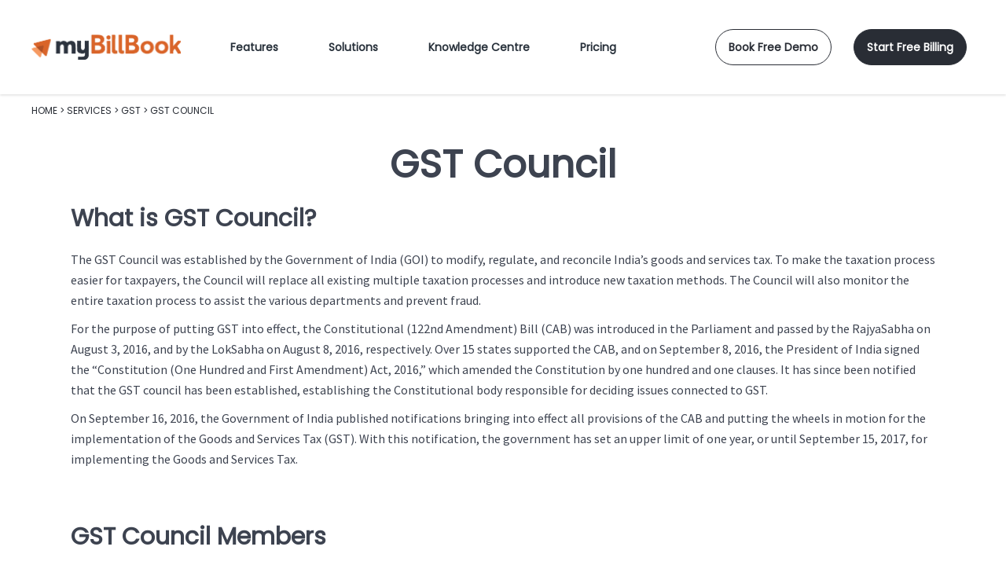

--- FILE ---
content_type: text/html; charset=UTF-8
request_url: https://mybillbook.in/s/gst-goods-and-services-tax/gst-council/
body_size: 56365
content:
<!DOCTYPE html>
<html lang="en-US">
<head>
				
			<meta property="og:url" content="https://mybillbook.in/s/gst-goods-and-services-tax/gst-council/"/>
			<meta property="og:type" content="article"/>
			<meta property="og:title" content="GST Council"/>
			<meta property="og:description" content="GST Council What is GST Council? The GST Council was established by the Government of India (GOI) to modify, regulate, and reconcile India’s goods and services tax. To make the taxation process easier for taxpayers, the Council will replace all [...]"/>
			<meta property="og:image" content="https://mybillbook.in/s/wp-content//uploads/2022/12/gst-council.jpeg"/>
		
		
		<meta charset="UTF-8"/>
		<link rel="profile" href="http://gmpg.org/xfn/11"/>
		
				<meta name="viewport" content="width=device-width,initial-scale=1,user-scalable=yes">
		<meta name='robots' content='index, follow, max-image-preview:large, max-snippet:-1, max-video-preview:-1' />

<!-- Google Tag Manager for WordPress by gtm4wp.com -->
<script data-cfasync="false" data-pagespeed-no-defer>
	var gtm4wp_datalayer_name = "dataLayer";
	var dataLayer = dataLayer || [];
</script>
<!-- End Google Tag Manager for WordPress by gtm4wp.com -->
	<!-- This site is optimized with the Yoast SEO plugin v19.5.1 - https://yoast.com/wordpress/plugins/seo/ -->
	<title>GST Council, Meeting, Updates, Chairman - myBillBook</title>
	<meta name="description" content="All about GST Council. Read what is GST council, GST council meeting, chairman of GST council and GST council members and more." />
	<link rel="canonical" href="https://mybillbook.in/s/gst-goods-and-services-tax/gst-council/" />
	<meta property="og:locale" content="en_US" />
	<meta property="og:type" content="article" />
	<meta property="og:title" content="GST Council, Meeting, Updates, Chairman - myBillBook" />
	<meta property="og:description" content="All about GST Council. Read what is GST council, GST council meeting, chairman of GST council and GST council members and more." />
	<meta property="og:url" content="https://mybillbook.in/s/gst-goods-and-services-tax/gst-council/" />
	<meta property="og:site_name" content="myBillBook" />
	<meta property="article:modified_time" content="2023-06-15T11:02:01+00:00" />
	<meta property="og:image" content="https://mybillbook.in/s/wp-content//uploads/2022/12/gst-council.jpeg" />
	<meta property="og:image:width" content="1200" />
	<meta property="og:image:height" content="675" />
	<meta property="og:image:type" content="image/jpeg" />
	<meta name="twitter:card" content="summary_large_image" />
	<meta name="twitter:label1" content="Est. reading time" />
	<meta name="twitter:data1" content="7 minutes" />
	<!-- / Yoast SEO plugin. -->


<link rel='dns-prefetch' href='//fonts.googleapis.com' />
<link rel="alternate" type="application/rss+xml" title="myBillBook &raquo; Feed" href="https://mybillbook.in/s/feed/" />
<link rel="alternate" type="application/rss+xml" title="myBillBook &raquo; Comments Feed" href="https://mybillbook.in/s/comments/feed/" />
<script type="text/javascript">
window._wpemojiSettings = {"baseUrl":"https:\/\/s.w.org\/images\/core\/emoji\/14.0.0\/72x72\/","ext":".png","svgUrl":"https:\/\/s.w.org\/images\/core\/emoji\/14.0.0\/svg\/","svgExt":".svg","source":{"concatemoji":"https:\/\/mybillbook.in\/s\/wp-includes\/js\/wp-emoji-release.min.js?ver=6.3.2"}};
/*! This file is auto-generated */
!function(i,n){var o,s,e;function c(e){try{var t={supportTests:e,timestamp:(new Date).valueOf()};sessionStorage.setItem(o,JSON.stringify(t))}catch(e){}}function p(e,t,n){e.clearRect(0,0,e.canvas.width,e.canvas.height),e.fillText(t,0,0);var t=new Uint32Array(e.getImageData(0,0,e.canvas.width,e.canvas.height).data),r=(e.clearRect(0,0,e.canvas.width,e.canvas.height),e.fillText(n,0,0),new Uint32Array(e.getImageData(0,0,e.canvas.width,e.canvas.height).data));return t.every(function(e,t){return e===r[t]})}function u(e,t,n){switch(t){case"flag":return n(e,"\ud83c\udff3\ufe0f\u200d\u26a7\ufe0f","\ud83c\udff3\ufe0f\u200b\u26a7\ufe0f")?!1:!n(e,"\ud83c\uddfa\ud83c\uddf3","\ud83c\uddfa\u200b\ud83c\uddf3")&&!n(e,"\ud83c\udff4\udb40\udc67\udb40\udc62\udb40\udc65\udb40\udc6e\udb40\udc67\udb40\udc7f","\ud83c\udff4\u200b\udb40\udc67\u200b\udb40\udc62\u200b\udb40\udc65\u200b\udb40\udc6e\u200b\udb40\udc67\u200b\udb40\udc7f");case"emoji":return!n(e,"\ud83e\udef1\ud83c\udffb\u200d\ud83e\udef2\ud83c\udfff","\ud83e\udef1\ud83c\udffb\u200b\ud83e\udef2\ud83c\udfff")}return!1}function f(e,t,n){var r="undefined"!=typeof WorkerGlobalScope&&self instanceof WorkerGlobalScope?new OffscreenCanvas(300,150):i.createElement("canvas"),a=r.getContext("2d",{willReadFrequently:!0}),o=(a.textBaseline="top",a.font="600 32px Arial",{});return e.forEach(function(e){o[e]=t(a,e,n)}),o}function t(e){var t=i.createElement("script");t.src=e,t.defer=!0,i.head.appendChild(t)}"undefined"!=typeof Promise&&(o="wpEmojiSettingsSupports",s=["flag","emoji"],n.supports={everything:!0,everythingExceptFlag:!0},e=new Promise(function(e){i.addEventListener("DOMContentLoaded",e,{once:!0})}),new Promise(function(t){var n=function(){try{var e=JSON.parse(sessionStorage.getItem(o));if("object"==typeof e&&"number"==typeof e.timestamp&&(new Date).valueOf()<e.timestamp+604800&&"object"==typeof e.supportTests)return e.supportTests}catch(e){}return null}();if(!n){if("undefined"!=typeof Worker&&"undefined"!=typeof OffscreenCanvas&&"undefined"!=typeof URL&&URL.createObjectURL&&"undefined"!=typeof Blob)try{var e="postMessage("+f.toString()+"("+[JSON.stringify(s),u.toString(),p.toString()].join(",")+"));",r=new Blob([e],{type:"text/javascript"}),a=new Worker(URL.createObjectURL(r),{name:"wpTestEmojiSupports"});return void(a.onmessage=function(e){c(n=e.data),a.terminate(),t(n)})}catch(e){}c(n=f(s,u,p))}t(n)}).then(function(e){for(var t in e)n.supports[t]=e[t],n.supports.everything=n.supports.everything&&n.supports[t],"flag"!==t&&(n.supports.everythingExceptFlag=n.supports.everythingExceptFlag&&n.supports[t]);n.supports.everythingExceptFlag=n.supports.everythingExceptFlag&&!n.supports.flag,n.DOMReady=!1,n.readyCallback=function(){n.DOMReady=!0}}).then(function(){return e}).then(function(){var e;n.supports.everything||(n.readyCallback(),(e=n.source||{}).concatemoji?t(e.concatemoji):e.wpemoji&&e.twemoji&&(t(e.twemoji),t(e.wpemoji)))}))}((window,document),window._wpemojiSettings);
</script>
<style type="text/css">
img.wp-smiley,
img.emoji {
	display: inline !important;
	border: none !important;
	box-shadow: none !important;
	height: 1em !important;
	width: 1em !important;
	margin: 0 0.07em !important;
	vertical-align: -0.1em !important;
	background: none !important;
	padding: 0 !important;
}
</style>
	<link rel='stylesheet' id='js_composer_front-css' href='https://mybillbook.in/s/wp-content//plugins/js_composer/assets/css/js_composer.min.css?ver=6.6.0' type='text/css' media='all' />
<link rel='stylesheet' id='embedpress-css-css' href='https://mybillbook.in/s/wp-content//plugins/embedpress/assets/css/embedpress.css?ver=1767608044' type='text/css' media='all' />
<link rel='stylesheet' id='embedpress-blocks-style-css' href='https://mybillbook.in/s/wp-content//plugins/embedpress/assets/css/blocks.build.css?ver=1767608044' type='text/css' media='all' />
<link rel='stylesheet' id='embedpress-lazy-load-css-css' href='https://mybillbook.in/s/wp-content//plugins/embedpress/assets/css/lazy-load.css?ver=1767608044' type='text/css' media='all' />
<link rel='stylesheet' id='wp-block-library-css' href='https://mybillbook.in/s/wp-includes/css/dist/block-library/style.min.css?ver=6.3.2' type='text/css' media='all' />
<style id='classic-theme-styles-inline-css' type='text/css'>
/*! This file is auto-generated */
.wp-block-button__link{color:#fff;background-color:#32373c;border-radius:9999px;box-shadow:none;text-decoration:none;padding:calc(.667em + 2px) calc(1.333em + 2px);font-size:1.125em}.wp-block-file__button{background:#32373c;color:#fff;text-decoration:none}
</style>
<style id='global-styles-inline-css' type='text/css'>
body{--wp--preset--color--black: #000000;--wp--preset--color--cyan-bluish-gray: #abb8c3;--wp--preset--color--white: #ffffff;--wp--preset--color--pale-pink: #f78da7;--wp--preset--color--vivid-red: #cf2e2e;--wp--preset--color--luminous-vivid-orange: #ff6900;--wp--preset--color--luminous-vivid-amber: #fcb900;--wp--preset--color--light-green-cyan: #7bdcb5;--wp--preset--color--vivid-green-cyan: #00d084;--wp--preset--color--pale-cyan-blue: #8ed1fc;--wp--preset--color--vivid-cyan-blue: #0693e3;--wp--preset--color--vivid-purple: #9b51e0;--wp--preset--gradient--vivid-cyan-blue-to-vivid-purple: linear-gradient(135deg,rgba(6,147,227,1) 0%,rgb(155,81,224) 100%);--wp--preset--gradient--light-green-cyan-to-vivid-green-cyan: linear-gradient(135deg,rgb(122,220,180) 0%,rgb(0,208,130) 100%);--wp--preset--gradient--luminous-vivid-amber-to-luminous-vivid-orange: linear-gradient(135deg,rgba(252,185,0,1) 0%,rgba(255,105,0,1) 100%);--wp--preset--gradient--luminous-vivid-orange-to-vivid-red: linear-gradient(135deg,rgba(255,105,0,1) 0%,rgb(207,46,46) 100%);--wp--preset--gradient--very-light-gray-to-cyan-bluish-gray: linear-gradient(135deg,rgb(238,238,238) 0%,rgb(169,184,195) 100%);--wp--preset--gradient--cool-to-warm-spectrum: linear-gradient(135deg,rgb(74,234,220) 0%,rgb(151,120,209) 20%,rgb(207,42,186) 40%,rgb(238,44,130) 60%,rgb(251,105,98) 80%,rgb(254,248,76) 100%);--wp--preset--gradient--blush-light-purple: linear-gradient(135deg,rgb(255,206,236) 0%,rgb(152,150,240) 100%);--wp--preset--gradient--blush-bordeaux: linear-gradient(135deg,rgb(254,205,165) 0%,rgb(254,45,45) 50%,rgb(107,0,62) 100%);--wp--preset--gradient--luminous-dusk: linear-gradient(135deg,rgb(255,203,112) 0%,rgb(199,81,192) 50%,rgb(65,88,208) 100%);--wp--preset--gradient--pale-ocean: linear-gradient(135deg,rgb(255,245,203) 0%,rgb(182,227,212) 50%,rgb(51,167,181) 100%);--wp--preset--gradient--electric-grass: linear-gradient(135deg,rgb(202,248,128) 0%,rgb(113,206,126) 100%);--wp--preset--gradient--midnight: linear-gradient(135deg,rgb(2,3,129) 0%,rgb(40,116,252) 100%);--wp--preset--font-size--small: 13px;--wp--preset--font-size--medium: 20px;--wp--preset--font-size--large: 36px;--wp--preset--font-size--x-large: 42px;--wp--preset--spacing--20: 0.44rem;--wp--preset--spacing--30: 0.67rem;--wp--preset--spacing--40: 1rem;--wp--preset--spacing--50: 1.5rem;--wp--preset--spacing--60: 2.25rem;--wp--preset--spacing--70: 3.38rem;--wp--preset--spacing--80: 5.06rem;--wp--preset--shadow--natural: 6px 6px 9px rgba(0, 0, 0, 0.2);--wp--preset--shadow--deep: 12px 12px 50px rgba(0, 0, 0, 0.4);--wp--preset--shadow--sharp: 6px 6px 0px rgba(0, 0, 0, 0.2);--wp--preset--shadow--outlined: 6px 6px 0px -3px rgba(255, 255, 255, 1), 6px 6px rgba(0, 0, 0, 1);--wp--preset--shadow--crisp: 6px 6px 0px rgba(0, 0, 0, 1);}:where(.is-layout-flex){gap: 0.5em;}:where(.is-layout-grid){gap: 0.5em;}body .is-layout-flow > .alignleft{float: left;margin-inline-start: 0;margin-inline-end: 2em;}body .is-layout-flow > .alignright{float: right;margin-inline-start: 2em;margin-inline-end: 0;}body .is-layout-flow > .aligncenter{margin-left: auto !important;margin-right: auto !important;}body .is-layout-constrained > .alignleft{float: left;margin-inline-start: 0;margin-inline-end: 2em;}body .is-layout-constrained > .alignright{float: right;margin-inline-start: 2em;margin-inline-end: 0;}body .is-layout-constrained > .aligncenter{margin-left: auto !important;margin-right: auto !important;}body .is-layout-constrained > :where(:not(.alignleft):not(.alignright):not(.alignfull)){max-width: var(--wp--style--global--content-size);margin-left: auto !important;margin-right: auto !important;}body .is-layout-constrained > .alignwide{max-width: var(--wp--style--global--wide-size);}body .is-layout-flex{display: flex;}body .is-layout-flex{flex-wrap: wrap;align-items: center;}body .is-layout-flex > *{margin: 0;}body .is-layout-grid{display: grid;}body .is-layout-grid > *{margin: 0;}:where(.wp-block-columns.is-layout-flex){gap: 2em;}:where(.wp-block-columns.is-layout-grid){gap: 2em;}:where(.wp-block-post-template.is-layout-flex){gap: 1.25em;}:where(.wp-block-post-template.is-layout-grid){gap: 1.25em;}.has-black-color{color: var(--wp--preset--color--black) !important;}.has-cyan-bluish-gray-color{color: var(--wp--preset--color--cyan-bluish-gray) !important;}.has-white-color{color: var(--wp--preset--color--white) !important;}.has-pale-pink-color{color: var(--wp--preset--color--pale-pink) !important;}.has-vivid-red-color{color: var(--wp--preset--color--vivid-red) !important;}.has-luminous-vivid-orange-color{color: var(--wp--preset--color--luminous-vivid-orange) !important;}.has-luminous-vivid-amber-color{color: var(--wp--preset--color--luminous-vivid-amber) !important;}.has-light-green-cyan-color{color: var(--wp--preset--color--light-green-cyan) !important;}.has-vivid-green-cyan-color{color: var(--wp--preset--color--vivid-green-cyan) !important;}.has-pale-cyan-blue-color{color: var(--wp--preset--color--pale-cyan-blue) !important;}.has-vivid-cyan-blue-color{color: var(--wp--preset--color--vivid-cyan-blue) !important;}.has-vivid-purple-color{color: var(--wp--preset--color--vivid-purple) !important;}.has-black-background-color{background-color: var(--wp--preset--color--black) !important;}.has-cyan-bluish-gray-background-color{background-color: var(--wp--preset--color--cyan-bluish-gray) !important;}.has-white-background-color{background-color: var(--wp--preset--color--white) !important;}.has-pale-pink-background-color{background-color: var(--wp--preset--color--pale-pink) !important;}.has-vivid-red-background-color{background-color: var(--wp--preset--color--vivid-red) !important;}.has-luminous-vivid-orange-background-color{background-color: var(--wp--preset--color--luminous-vivid-orange) !important;}.has-luminous-vivid-amber-background-color{background-color: var(--wp--preset--color--luminous-vivid-amber) !important;}.has-light-green-cyan-background-color{background-color: var(--wp--preset--color--light-green-cyan) !important;}.has-vivid-green-cyan-background-color{background-color: var(--wp--preset--color--vivid-green-cyan) !important;}.has-pale-cyan-blue-background-color{background-color: var(--wp--preset--color--pale-cyan-blue) !important;}.has-vivid-cyan-blue-background-color{background-color: var(--wp--preset--color--vivid-cyan-blue) !important;}.has-vivid-purple-background-color{background-color: var(--wp--preset--color--vivid-purple) !important;}.has-black-border-color{border-color: var(--wp--preset--color--black) !important;}.has-cyan-bluish-gray-border-color{border-color: var(--wp--preset--color--cyan-bluish-gray) !important;}.has-white-border-color{border-color: var(--wp--preset--color--white) !important;}.has-pale-pink-border-color{border-color: var(--wp--preset--color--pale-pink) !important;}.has-vivid-red-border-color{border-color: var(--wp--preset--color--vivid-red) !important;}.has-luminous-vivid-orange-border-color{border-color: var(--wp--preset--color--luminous-vivid-orange) !important;}.has-luminous-vivid-amber-border-color{border-color: var(--wp--preset--color--luminous-vivid-amber) !important;}.has-light-green-cyan-border-color{border-color: var(--wp--preset--color--light-green-cyan) !important;}.has-vivid-green-cyan-border-color{border-color: var(--wp--preset--color--vivid-green-cyan) !important;}.has-pale-cyan-blue-border-color{border-color: var(--wp--preset--color--pale-cyan-blue) !important;}.has-vivid-cyan-blue-border-color{border-color: var(--wp--preset--color--vivid-cyan-blue) !important;}.has-vivid-purple-border-color{border-color: var(--wp--preset--color--vivid-purple) !important;}.has-vivid-cyan-blue-to-vivid-purple-gradient-background{background: var(--wp--preset--gradient--vivid-cyan-blue-to-vivid-purple) !important;}.has-light-green-cyan-to-vivid-green-cyan-gradient-background{background: var(--wp--preset--gradient--light-green-cyan-to-vivid-green-cyan) !important;}.has-luminous-vivid-amber-to-luminous-vivid-orange-gradient-background{background: var(--wp--preset--gradient--luminous-vivid-amber-to-luminous-vivid-orange) !important;}.has-luminous-vivid-orange-to-vivid-red-gradient-background{background: var(--wp--preset--gradient--luminous-vivid-orange-to-vivid-red) !important;}.has-very-light-gray-to-cyan-bluish-gray-gradient-background{background: var(--wp--preset--gradient--very-light-gray-to-cyan-bluish-gray) !important;}.has-cool-to-warm-spectrum-gradient-background{background: var(--wp--preset--gradient--cool-to-warm-spectrum) !important;}.has-blush-light-purple-gradient-background{background: var(--wp--preset--gradient--blush-light-purple) !important;}.has-blush-bordeaux-gradient-background{background: var(--wp--preset--gradient--blush-bordeaux) !important;}.has-luminous-dusk-gradient-background{background: var(--wp--preset--gradient--luminous-dusk) !important;}.has-pale-ocean-gradient-background{background: var(--wp--preset--gradient--pale-ocean) !important;}.has-electric-grass-gradient-background{background: var(--wp--preset--gradient--electric-grass) !important;}.has-midnight-gradient-background{background: var(--wp--preset--gradient--midnight) !important;}.has-small-font-size{font-size: var(--wp--preset--font-size--small) !important;}.has-medium-font-size{font-size: var(--wp--preset--font-size--medium) !important;}.has-large-font-size{font-size: var(--wp--preset--font-size--large) !important;}.has-x-large-font-size{font-size: var(--wp--preset--font-size--x-large) !important;}
.wp-block-navigation a:where(:not(.wp-element-button)){color: inherit;}
:where(.wp-block-post-template.is-layout-flex){gap: 1.25em;}:where(.wp-block-post-template.is-layout-grid){gap: 1.25em;}
:where(.wp-block-columns.is-layout-flex){gap: 2em;}:where(.wp-block-columns.is-layout-grid){gap: 2em;}
.wp-block-pullquote{font-size: 1.5em;line-height: 1.6;}
</style>
<link rel='stylesheet' id='wp-faq-schema-jquery-ui-css' href='https://mybillbook.in/s/wp-content//plugins/faq-schema-for-pages-and-posts//css/jquery-ui.css?ver=2.0.0' type='text/css' media='all' />
<link rel='stylesheet' id='rs-plugin-settings-css' href='https://mybillbook.in/s/wp-content//plugins/revslider/public/assets/css/rs6.css?ver=6.4.8' type='text/css' media='all' />
<style id='rs-plugin-settings-inline-css' type='text/css'>
#rs-demo-id {}
</style>
<link rel='stylesheet' id='ez-toc-css' href='https://mybillbook.in/s/wp-content//plugins/easy-table-of-contents/assets/css/screen.min.css?ver=2.0.80' type='text/css' media='all' />
<style id='ez-toc-inline-css' type='text/css'>
div#ez-toc-container .ez-toc-title {font-size: 120%;}div#ez-toc-container .ez-toc-title {font-weight: 500;}div#ez-toc-container ul li , div#ez-toc-container ul li a {font-size: 95%;}div#ez-toc-container ul li , div#ez-toc-container ul li a {font-weight: 500;}div#ez-toc-container nav ul ul li {font-size: 90%;}.ez-toc-box-title {font-weight: bold; margin-bottom: 10px; text-align: center; text-transform: uppercase; letter-spacing: 1px; color: #666; padding-bottom: 5px;position:absolute;top:-4%;left:5%;background-color: inherit;transition: top 0.3s ease;}.ez-toc-box-title.toc-closed {top:-25%;}
.ez-toc-container-direction {direction: ltr;}.ez-toc-counter ul{counter-reset: item ;}.ez-toc-counter nav ul li a::before {content: counters(item, '.', decimal) '. ';display: inline-block;counter-increment: item;flex-grow: 0;flex-shrink: 0;margin-right: .2em; float: left; }.ez-toc-widget-direction {direction: ltr;}.ez-toc-widget-container ul{counter-reset: item ;}.ez-toc-widget-container nav ul li a::before {content: counters(item, '.', decimal) '. ';display: inline-block;counter-increment: item;flex-grow: 0;flex-shrink: 0;margin-right: .2em; float: left; }
</style>
<link rel='stylesheet' id='foton-mikado-default-style-css' href='https://mybillbook.in/s/wp-content//themes/foton/style.css?ver=6.3.2' type='text/css' media='all' />
<link rel='stylesheet' id='foton-mikado-modules-css' href='https://mybillbook.in/s/wp-content//themes/foton/assets/css/modules.min.css?ver=2.4' type='text/css' media='all' />
<link rel='stylesheet' id='foton-mikado-dripicons-css' href='https://mybillbook.in/s/wp-content//themes/foton/framework/lib/icons-pack/dripicons/dripicons.css?ver=6.3.2' type='text/css' media='all' />
<link rel='stylesheet' id='foton-mikado-font_elegant-css' href='https://mybillbook.in/s/wp-content//themes/foton/framework/lib/icons-pack/elegant-icons/style.min.css?ver=6.3.2' type='text/css' media='all' />
<link rel='stylesheet' id='foton-mikado-font_awesome-css' href='https://mybillbook.in/s/wp-content//themes/foton/framework/lib/icons-pack/font-awesome/css/fontawesome-all.min.css?ver=6.3.2' type='text/css' media='all' />
<link rel='stylesheet' id='foton-mikado-ion_icons-css' href='https://mybillbook.in/s/wp-content//themes/foton/framework/lib/icons-pack/ion-icons/css/ionicons.min.css?ver=6.3.2' type='text/css' media='all' />
<link rel='stylesheet' id='foton-mikado-linea_icons-css' href='https://mybillbook.in/s/wp-content//themes/foton/framework/lib/icons-pack/linea-icons/style.css?ver=6.3.2' type='text/css' media='all' />
<link rel='stylesheet' id='foton-mikado-linear_icons-css' href='https://mybillbook.in/s/wp-content//themes/foton/framework/lib/icons-pack/linear-icons/style.css?ver=6.3.2' type='text/css' media='all' />
<link rel='stylesheet' id='foton-mikado-simple_line_icons-css' href='https://mybillbook.in/s/wp-content//themes/foton/framework/lib/icons-pack/simple-line-icons/simple-line-icons.css?ver=6.3.2' type='text/css' media='all' />
<link rel='stylesheet' id='mediaelement-css' href='https://mybillbook.in/s/wp-includes/js/mediaelement/mediaelementplayer-legacy.min.css?ver=4.2.17' type='text/css' media='all' />
<link rel='stylesheet' id='wp-mediaelement-css' href='https://mybillbook.in/s/wp-includes/js/mediaelement/wp-mediaelement.min.css?ver=6.3.2' type='text/css' media='all' />
<link rel='stylesheet' id='foton-mikado-style-dynamic-css' href='https://mybillbook.in/s/wp-content//themes/foton/assets/css/style_dynamic.css?ver=1763388176' type='text/css' media='all' />
<link rel='stylesheet' id='foton-mikado-modules-responsive-css' href='https://mybillbook.in/s/wp-content//themes/foton/assets/css/modules-responsive.min.css?ver=6.3.2' type='text/css' media='all' />
<link rel='stylesheet' id='foton-mikado-style-dynamic-responsive-css' href='https://mybillbook.in/s/wp-content//themes/foton/assets/css/style_dynamic_responsive.css?ver=1763388176' type='text/css' media='all' />
<link rel='stylesheet' id='foton-mikado-google-fonts-css' href='https://fonts.googleapis.com/css?family=Poppins%3A400%7CNunito%3A400%7CSource+Sans+Pro%3A400&#038;subset=latin-ext&#038;ver=1.0.0' type='text/css' media='all' />
<link rel='stylesheet' id='foton-core-dashboard-style-css' href='https://mybillbook.in/s/wp-content//plugins/foton-core/core-dashboard/assets/css/core-dashboard.min.css?ver=6.3.2' type='text/css' media='all' />
<script type='text/javascript' src='https://mybillbook.in/s/wp-includes/js/jquery/jquery.min.js?ver=3.7.0' id='jquery-core-js'></script>
<script type='text/javascript' src='https://mybillbook.in/s/wp-includes/js/jquery/jquery-migrate.min.js?ver=3.4.1' id='jquery-migrate-js'></script>
<script type='text/javascript' src='https://mybillbook.in/s/wp-content//plugins/revslider/public/assets/js/rbtools.min.js?ver=6.4.5' id='tp-tools-js'></script>
<script type='text/javascript' src='https://mybillbook.in/s/wp-content//plugins/revslider/public/assets/js/rs6.min.js?ver=6.4.8' id='revmin-js'></script>
<link rel="https://api.w.org/" href="https://mybillbook.in/s/wp-json/" /><link rel="alternate" type="application/json" href="https://mybillbook.in/s/wp-json/wp/v2/pages/20055" /><link rel="EditURI" type="application/rsd+xml" title="RSD" href="https://mybillbook.in/s/xmlrpc.php?rsd" />
<meta name="generator" content="WordPress 6.3.2" />
<link rel='shortlink' href='https://mybillbook.in/s/?p=20055' />
<link rel="alternate" type="application/json+oembed" href="https://mybillbook.in/s/wp-json/oembed/1.0/embed?url=https%3A%2F%2Fmybillbook.in%2Fs%2Fgst-goods-and-services-tax%2Fgst-council%2F&#038;lang=en" />
<link rel="alternate" type="text/xml+oembed" href="https://mybillbook.in/s/wp-json/oembed/1.0/embed?url=https%3A%2F%2Fmybillbook.in%2Fs%2Fgst-goods-and-services-tax%2Fgst-council%2F&#038;format=xml&#038;lang=en" />
		<script type="application/ld+json">
			{"@context":"https:\/\/schema.org","@type":"FAQPage","mainEntity":[{"@type":"Question","name":"What is the latest GST council meeting update for 2021?","acceptedAnswer":{"@type":"Answer","text":"GST rates on certain items used in Covid-19 relief and management, such as hand sanitizer, face masks, gloves, personal protective equipment kits (PPE kits), and temperature scanners, will be reduced, and a decision will be made on relief for COVID-19-related individual items, based on the Group of Ministers\u2019 report."}},{"@type":"Question","name":"Powers of GST Council?","acceptedAnswer":{"@type":"Answer","text":"The GST Council, according to Article 279A (4), will make recommendations to the Union and States on key GST issues, such as\r\n-The goods and services that are either subject to GST or are exempt from it.\r\n-Principles governing the location of supply.\r\n-Limits on the threshold.\r\n-GST rates, including floor rates with bands, special rates for raising additional funds in the event of natural disasters\/calamities, and RNR\r\n-Special provisions applicable to specific states, etc.\r\n-Provisions for Transition"}},{"@type":"Question","name":"How many times does the GST Council meet in a year?","acceptedAnswer":{"@type":"Answer","text":"The council is required to convene at least once every quarter. It may, however, vary depending on the scenario."}},{"@type":"Question","name":"What constitutes a genuine GST Council meeting in terms of attendance?","acceptedAnswer":{"@type":"Answer","text":"A GST Council meeting is valid if at least 50% of the council\u2019s members attend."}},{"@type":"Question","name":"Who is responsible for the management of the GST Council\u2019s secretariat?","acceptedAnswer":{"@type":"Answer","text":"The Central Government is responsible for the entire expense of administration of the GST Council Secretariat. The Union Cabinet authorized appropriate cash for the GST Council Secretariat\u2019s recurring and non-recurring expenses during the GST Council\u2019s first meeting following its establishment."}},{"@type":"Question","name":"What is the Secretariat of the GST Council?","acceptedAnswer":{"@type":"Answer","text":"The GST Council Secretariat is the administrative entity for the GST Council. The Secretariat is composed of deputation officers from the Central and State Governments."}}]}		</script>
		<script>
    // Function to store UTM parameters in cookies with domain
    function storeUTMParamsWithDomain(domain) {
        var queryString = window.location.search.substring(1);
        var urlParams = new URLSearchParams(queryString);
        for (var param of urlParams.entries()) {
            if (param[0].startsWith('utm_')) {
                document.cookie = param[0] + "=" + param[1] + "; Domain=" + domain+ "; path=/";
            }
        }
    }
    // Example usage: Store UTM parameters in cookies with domain when the page loads
        storeUTMParamsWithDomain("mybillbook.in");
</script>
<script>

let iframe_msg_id;
let iframe_number_bool = false;
let loadingIframe = 0; // three states = 0 = "not loaded", 1 = "loading", 2 = "loaded"

const configuration = {
	footerBaseUrl: "https://mybillbook.in/",
	base_url: "https://mybillbook.in/api",
	open_api_username: "JKDSAHKJDHSA",
	open_api_password: "KJSAJKDHASSA",
	iframe_msg_id: "B04219A1BBA4EA2C4889A5902928ED99",
};

function initLoginIframe() {
	iframe_msg_id = configuration.iframe_msg_id;
	loadLoginIframe();
	loadingIframe = 2;
    let login_container = document.getElementById("login_container_id");
    const loader_spinner = document.getElementById("iframe_loader_spinner");
    if (loader_spinner) {
      login_container.removeChild(loader_spinner);
    }
}

function createIframeContainer() {
	if (!document.getElementById("login_iframe")) {
		let login_iframe;
		login_iframe = document.createElement("iframe");
		login_iframe.id = "login_iframe";
		login_iframe.classList.add("login-component-iframe");
		let login_container = document.getElementById("login_container_id");
		login_container.appendChild(login_iframe);
		let loaderElement = document.createElement("div");
		loaderElement.id = "iframe_loader_spinner";
		loaderElement.classList.add("loading-spinner");
		login_container.appendChild(loaderElement);
	}
}

function loadLoginIframe() {
	createIframeContainer();
	let login_iframe = document.getElementById("login_iframe");
	login_iframe.src = configuration.footerBaseUrl + "login?source=iframe";
	if (!loadingIframe) {
		loadingIframe = 1;
	}
}

function closeLogin() {
	let login_container = document.getElementById("login_container_id");
	let login_iframe = document.getElementById("login_iframe");
	if (login_iframe) {
		login_iframe.classList.add("d-none");
	}
	login_container.classList.add("d-none-imp");
	document.getElementById("login_backdrop_id").classList.add("d-none-imp");
}

function showLogin(number) {
	const authToken = getCookie('access_token');
	if (authToken === null || authToken === '') {
		iframe_number_bool = number;
		let login_container = document.getElementById("login_container_id");
		if (login_container.classList.contains("d-none-imp")) {
			let login_iframe = document.getElementById("login_iframe");
			let login_backdrop = document.getElementById("login_backdrop_id");
			login_backdrop.classList.remove("d-none-imp");
			login_container.classList.remove("d-none-imp");
			if (login_iframe) {
				login_iframe.classList.remove("d-none");
			}
		}
		if (configuration && !loadingIframe) {
			loadingIframe = 1;
		} else if (loadingIframe === 2) {
			sendMsgToIframe();
		}
	} 
	else {
		window.location.href = 'https://mybillbook.in/s/'
	}
}

async function url_params() {
	const queryString = window.location.search;
	const target = "https://" + window.location.hostname;
	const url_construct = window.location.href.split('/');
	let utmData = {}
	
	for (i=0; i<url_construct.length; i++) {
		if (!['https:','','s','mybillbook.in/s/'].includes(url_construct[i]) && url_construct[i][0] != '?') {
			utmData['term'] = url_construct[i];
		}
	}
	if (queryString.length > 0) {
		const urlParams = new URLSearchParams(queryString)
		utmData['source'] = urlParams.get('utm_source');
		utmData['campaign'] = urlParams.get('utm_campaign');
		utmData['medium'] =  urlParams.get('utm_medium');
	} else {
		utmData['source'] = 'service_pages';
		utmData['campaign'] = 'service_pages';
	}
	return utmData
}

async function sendMsgToIframe() {
	if (document) {
		const target = "https://" + window.location.hostname;
		let utmData = await url_params()
		
		const iframe_msg = {
		iframe_msg_id: iframe_msg_id,
		utm_details: utmData,
		};
		let login_iframe = document.getElementById("login_iframe");
		login_iframe.contentWindow.postMessage(iframe_msg, target);
	}
}
	
// 	document.addEventListener("DOMContentLoaded", () => {
//   		initLoginIframe();
// 	});

window.onload = function () {
	const authToken = getCookie('access_token');
	if (authToken === null || authToken === '') {
		initLoginIframe();
	} else {
		const loginComponents = Array.from(document.getElementsByClassName('mb-login'));
		loginComponents.forEach(component => {
  			component.remove();
		});
	}
}

function getCookie(name) {
    function escape(s) { return s.replace(/([.*+?\^$(){}|\[\]\/\\])/g, '\\$1'); }
    var match = document.cookie.match(RegExp('(?:^|;\\s*)' + escape(name) + '=([^;]*)'));
    return match ? match[1] : null;
}
</script>

<style>
.login-container {
    height: 100%;
    width: 100%;
  }

  .close-login-icon-container {
    position: absolute;
    padding-top: 40px;
    padding-right: 45px;
  }

  .login-backdrop {
    position: fixed;
    width: 100%;
    height: 100%;
    background-color: rgba(84, 90, 99, 0.7490196078431373);
    top: 0;
    z-index: 10000 !important;
    display: flex;
    flex-direction: row-reverse;
  }
	
	iframe {
		width: 100%;
	}

  .login {
    height: 100%;
    width: 30%;
    background-color: #fff;
  	position: fixed;
    right: 0;
    top: 0;
    z-index: 10000 !important;
    display: flex;
    flex-direction: row-reverse;
  }
  ::placeholder {
    /* Chrome, Firefox, Opera, Safari 10.1+ */
    color: #687e96;
    opacity: 1;
    /* Firefox */
  }
  :-ms-input-placeholder {
    /* Internet Explorer 10-11 */
    color: #687e96;
  }
  ::-ms-input-placeholder {
    /* Microsoft Edge */
    color: #687e96;
  }

  .animate__animated {
    -webkit-animation-duration: 1s;
    animation-duration: 1s;
    -webkit-animation-fill-mode: both;
    animation-fill-mode: both;
  }

  .d-none {
    display: none;
  }
  
  .d-none-imp {
    display: none !important;
  }
</style>
<!-- Google Tag Manager for WordPress by gtm4wp.com -->
<!-- GTM Container placement set to footer -->
<script data-cfasync="false" data-pagespeed-no-defer type="text/javascript">
	var dataLayer_content = {"pagePostType":"page","pagePostType2":"single-page","pagePostAuthor":"Sravani K"};
	dataLayer.push( dataLayer_content );
</script>
<script data-cfasync="false" data-pagespeed-no-defer type="text/javascript">
(function(w,d,s,l,i){w[l]=w[l]||[];w[l].push({'gtm.start':
new Date().getTime(),event:'gtm.js'});var f=d.getElementsByTagName(s)[0],
j=d.createElement(s),dl=l!='dataLayer'?'&l='+l:'';j.async=true;j.src=
'//www.googletagmanager.com/gtm.js?id='+i+dl;f.parentNode.insertBefore(j,f);
})(window,document,'script','dataLayer','GTM-5CBDJK2');
</script>
<!-- End Google Tag Manager for WordPress by gtm4wp.com -->
<!-- Schema & Structured Data For WP v1.54.2 - -->
<script type="application/ld+json" class="saswp-schema-markup-output">
[{"@context":"https:\/\/schema.org\/","@type":"BreadcrumbList","@id":"https:\/\/mybillbook.in\/s\/gst-goods-and-services-tax\/gst-council\/#breadcrumb","itemListElement":[{"@type":"ListItem","position":1,"item":{"@id":"https:\/\/mybillbook.in\/s","name":"myBillBook"}},{"@type":"ListItem","position":2,"item":{"@id":"https:\/\/mybillbook.in\/s\/gst-goods-and-services-tax\/","name":"GST"}},{"@type":"ListItem","position":3,"item":{"@id":"https:\/\/mybillbook.in\/s\/gst-goods-and-services-tax\/gst-council\/","name":"GST Council, Meeting, Updates, Chairman - myBillBook"}}]}]
</script>

<meta name="generator" content="Powered by WPBakery Page Builder - drag and drop page builder for WordPress."/>
<meta name="generator" content="Powered by Slider Revolution 6.4.8 - responsive, Mobile-Friendly Slider Plugin for WordPress with comfortable drag and drop interface." />
<link rel="icon" href="https://mybillbook.in/s/wp-content//uploads/2021/12/cropped-myBillBook-32x32.png" sizes="32x32" />
<link rel="icon" href="https://mybillbook.in/s/wp-content//uploads/2021/12/cropped-myBillBook-192x192.png" sizes="192x192" />
<link rel="apple-touch-icon" href="https://mybillbook.in/s/wp-content//uploads/2021/12/cropped-myBillBook-180x180.png" />
<meta name="msapplication-TileImage" content="https://mybillbook.in/s/wp-content//uploads/2021/12/cropped-myBillBook-270x270.png" />
<script type="text/javascript">function setREVStartSize(e){
			//window.requestAnimationFrame(function() {				 
				window.RSIW = window.RSIW===undefined ? window.innerWidth : window.RSIW;	
				window.RSIH = window.RSIH===undefined ? window.innerHeight : window.RSIH;	
				try {								
					var pw = document.getElementById(e.c).parentNode.offsetWidth,
						newh;
					pw = pw===0 || isNaN(pw) ? window.RSIW : pw;
					e.tabw = e.tabw===undefined ? 0 : parseInt(e.tabw);
					e.thumbw = e.thumbw===undefined ? 0 : parseInt(e.thumbw);
					e.tabh = e.tabh===undefined ? 0 : parseInt(e.tabh);
					e.thumbh = e.thumbh===undefined ? 0 : parseInt(e.thumbh);
					e.tabhide = e.tabhide===undefined ? 0 : parseInt(e.tabhide);
					e.thumbhide = e.thumbhide===undefined ? 0 : parseInt(e.thumbhide);
					e.mh = e.mh===undefined || e.mh=="" || e.mh==="auto" ? 0 : parseInt(e.mh,0);		
					if(e.layout==="fullscreen" || e.l==="fullscreen") 						
						newh = Math.max(e.mh,window.RSIH);					
					else{					
						e.gw = Array.isArray(e.gw) ? e.gw : [e.gw];
						for (var i in e.rl) if (e.gw[i]===undefined || e.gw[i]===0) e.gw[i] = e.gw[i-1];					
						e.gh = e.el===undefined || e.el==="" || (Array.isArray(e.el) && e.el.length==0)? e.gh : e.el;
						e.gh = Array.isArray(e.gh) ? e.gh : [e.gh];
						for (var i in e.rl) if (e.gh[i]===undefined || e.gh[i]===0) e.gh[i] = e.gh[i-1];
											
						var nl = new Array(e.rl.length),
							ix = 0,						
							sl;					
						e.tabw = e.tabhide>=pw ? 0 : e.tabw;
						e.thumbw = e.thumbhide>=pw ? 0 : e.thumbw;
						e.tabh = e.tabhide>=pw ? 0 : e.tabh;
						e.thumbh = e.thumbhide>=pw ? 0 : e.thumbh;					
						for (var i in e.rl) nl[i] = e.rl[i]<window.RSIW ? 0 : e.rl[i];
						sl = nl[0];									
						for (var i in nl) if (sl>nl[i] && nl[i]>0) { sl = nl[i]; ix=i;}															
						var m = pw>(e.gw[ix]+e.tabw+e.thumbw) ? 1 : (pw-(e.tabw+e.thumbw)) / (e.gw[ix]);					
						newh =  (e.gh[ix] * m) + (e.tabh + e.thumbh);
					}				
					if(window.rs_init_css===undefined) window.rs_init_css = document.head.appendChild(document.createElement("style"));					
					document.getElementById(e.c).height = newh+"px";
					window.rs_init_css.innerHTML += "#"+e.c+"_wrapper { height: "+newh+"px }";				
				} catch(e){
					console.log("Failure at Presize of Slider:" + e)
				}					   
			//});
		  };</script>
		<style type="text/css" id="wp-custom-css">
			#lsq-chatbot {
        position: fixed;
        bottom: 15px;
        right: 10px;
        width: 64px;
        height: 48px;
        z-index: 1000;
    }
::selection {
    background-color: #000000; /* Background color when text is highlighted */
    color: #FFFFFF; /* Text color when highlighted */
}

/* For Mozilla Firefox */
::-moz-selection {
    background-color: #ffeb3b;
    color: #000;
}

body {
color:#3d4350;
}


.mkdf-container-inner {
	
	padding-top: 0px !important;
}

.textcenter {
	display: flex;
    justify-content: center; /* Center horizontally */
    align-items: center;
}

.h1-hero-caps * {
text-transform: uppercase !important;
    font-size: 18px !important;
    font-weight: normal !important;
	color: white;
	text-align: center;
	
}


.high-emphasis * {
	color: #292D35 !important;
}

.mkdf-section-title-holder .mkdf-st-text {
    font-weight: normal !important;
}

.testimonial-p p {
	font-size:20px;
	line-height:40px;
	
}

.testimonial-name p {
	font-weight:bold;
}

.mkdf-iwt .mkdf-iwt-title {
    margin: 8px 0 8px 0;
    line-height: 1.2em;
}

.mkdf-iwt .mkdf-iwt-text {
	font-size:20px;
	margin: 8px 0;
}

.vc_btn3-container.vc_btn3-center .vc_btn3-block.vc_btn3-size-lg {
    font-size: 18px;
    font-family: 'Poppins';
    padding-top: 18px;
    padding-bottom: 18px;
    padding-left: 25px;
    padding-right: 25px;
}

.product-tour {
	text-align:center;
}

.mkdf-single-image-holder .mkdf-si-inner {
    display: flex;
    justify-content: center;
	align-items:center;
}

.mkdf-image-with-text-holder .mkdf-iwt-image {
    display: flex;
    justify-content:center;
	align-content:center;
}

.mkdf-image-with-text-holder .mkdf-iwt-text-holder {
    margin-bottom: 32px;
}

.mkdf-main-menu * {
	  font-size: 14px !important;
    font-weight: 600 !important;
    color: #28313b !important;
    margin: 0 !important;
    padding: 8px !important;
    font-family: "Poppins" !important;
		text-transform:none !important;
		letter-spacing:0px !important;
	text-align:left !important;
}

.mkdf-button-widget * {
	  font-size: 14px !important;
    font-weight: 600 !important;
    padding: 8px !important;
    font-family: "Poppins" !important;
		text-transform:none !important;
		letter-spacing:0px !important;
}

.vc_btn3.vc_btn3-style-custom {
	background-image:none;
}

.vc_btn3-style-flat {
    font-family: 'Poppins';
    font-size: 16px !important;
    font-weight: 500;
    color: #4c3cce !important;
}


.mkdf-mobile-nav {
	padding-left:16px;
}

.mkdf-mobile-header-holder {
	padding-left:16px;
}

.mkdf-video-button-play {
	color:#000000;
}


.new-btn {
  position: relative;
  display: inline-block;
}

.new-btn {
  position: relative;
  display: inline-block;
}

.new-btn::after {
  content: "NEW";
  position: absolute;
  top: -6px;
  right: -8px;
  background: #ffffff;
  color: #4C3CCE;
  font-size: 9px;
  font-weight: 700;
  padding: 1.5px 5px;
  border-radius: 6px;
  box-shadow: 0 1px 4px rgba(0,0,0,0.15);
  letter-spacing: 0.3px;
}

@keyframes fadePulse {
  0% { transform: scale(1); opacity: 1; }
  50% { transform: scale(1.1); opacity: 0.9; }
  100% { transform: scale(1); opacity: 1; }
}

.new-btn::after {
  animation: fadePulse 2.5s infinite ease-in-out;
}
/* --- Tighter spacing for ALL dropdown submenu items (wide + normal) --- */

/* Remove padding/margin from list items themselves */
.mkdf-drop-down .second .inner ul li {
    padding: 0 !important;
    margin: 0 !important;
}

/* Apply tight spacing to all submenu links */
.mkdf-drop-down .second .inner ul li a {
    display: block;
    padding-top: 2px !important;      /* reduce these if still too tall */
    padding-bottom: 2px !important;
    margin-top: 0 !important;
    margin-bottom: 0 !important;
    line-height: 20px !important;     /* smaller line-height = less gap */
}

/* Just in case Foton adds extra padding on wide-dropdown variant */
.mkdf-main-menu .mkdf-wide-dropdown-menu ul li a {
    padding-top: 2px !important;
    padding-bottom: 2px !important;
    line-height: 20px !important;
}
/* Nudge header buttons (right widget area) slightly to the left */
.mkdf-menu-area .mkdf-position-right-inner {
    transform: translateX(-10px);
}
/* Hide ONLY the Start Free Trial hero button on mobile */
@media (max-width: 767px) {
    .mkdf-button-widget a[href*="create-account"] {
        display: none !important;
    }
}
/* Hide Start Free Trial button ONLY on mobile for ALL /s/ pages */
@media screen and (max-width: 767px) {

  /* Target only /s/ pages by URL-based body class */
  body[class*="s-"] 
  .vc_row:first-of-type 
  .vc_btn3-block.vc_btn3-style-outline,
  
  body[class*="s-"] 
  .vc_row:first-of-type 
  .vc_btn3-block.vc_btn3-style-outline-custom {
      display: none !important;
  }
}		</style>
		<noscript><style> .wpb_animate_when_almost_visible { opacity: 1; }</style></noscript><style>
.ai-viewports                 {--ai: 1;}
.ai-viewport-3                { display: none !important;}
.ai-viewport-2                { display: none !important;}
.ai-viewport-1                { display: inherit !important;}
.ai-viewport-0                { display: none !important;}
@media (min-width: 768px) and (max-width: 979px) {
.ai-viewport-1                { display: none !important;}
.ai-viewport-2                { display: inherit !important;}
}
@media (max-width: 767px) {
.ai-viewport-1                { display: none !important;}
.ai-viewport-3                { display: inherit !important;}
}
.ai-rotate {position: relative;}
.ai-rotate-hidden {visibility: hidden;}
.ai-rotate-hidden-2 {position: absolute; top: 0; left: 0; width: 100%; height: 100%;}
.ai-list-data, .ai-ip-data, .ai-filter-check, .ai-fallback, .ai-list-block, .ai-list-block-ip, .ai-list-block-filter {visibility: hidden; position: absolute; width: 50%; height: 1px; top: -1000px; z-index: -9999; margin: 0px!important;}
.ai-list-data, .ai-ip-data, .ai-filter-check, .ai-fallback {min-width: 1px;}
</style>
	
	
<script type='text/javascript'>	
	// Function to store UTM parameters, gclid and source landing url in cookies with domain
function storeUTMParamsWithDomain(domain) {
    const GCLID_IDENTIFIER = 'gclid';
    const UTM_PARAM_IDENTIFIER = 'utm_';
    const LANDING_URL_COOKIE = 'source_landing_url';

    let queryString = window.location.search.substring(1);
    let urlParams = new URLSearchParams(queryString);
    for (let param of urlParams.entries()) {
        if (param[0].startsWith(UTM_PARAM_IDENTIFIER)) {
            document.cookie = param[0] + "=" + param[1] + "; Domain=" + domain + "; path=/";
        } else if(param[0] === GCLID_IDENTIFIER) {
            document.cookie = param[0] + '=' + param[1] + "; Domain=" + domain + "; path=/";
        }
    }

    const _url = new URL(window.location.href);
    const source_landing_url = _url.origin + _url.pathname;
    document.cookie = LANDING_URL_COOKIE + '=' + source_landing_url + "; Domain=" + domain+ "; path=/";
}
window.onload = function() {
    storeUTMParamsWithDomain("mybillbook.in");
};
	
<!-- Start VWO Async SmartCode -->
<script type='text/javascript' id='vwoCode'>
window._vwo_code=window._vwo_code || (function() {
var account_id=714884,
version = 1.5,
settings_tolerance=2000,
library_tolerance=2500,
use_existing_jquery=false,
is_spa=1,
hide_element='body',
hide_element_style = 'opacity:0 !important;filter:alpha(opacity=0) !important;background:none !important',
/* DO NOT EDIT BELOW THIS LINE */
f=false,d=document,vwoCodeEl=d.querySelector('#vwoCode'),code={use_existing_jquery:function(){return use_existing_jquery},library_tolerance:function(){return library_tolerance},hide_element_style:function(){return'{'+hide_element_style+'}'},finish:function(){if(!f){f=true;var e=d.getElementById('_vis_opt_path_hides');if(e)e.parentNode.removeChild(e)}},finished:function(){return f},load:function(e){var t=d.createElement('script');t.fetchPriority='high';t.src=e;t.type='text/javascript';t.onerror=function(){_vwo_code.finish()};d.getElementsByTagName('head')[0].appendChild(t)},getVersion:function(){return version},getMatchedCookies:function(e){var t=[];if(document.cookie){t=document.cookie.match(e)||[]}return t},getCombinationCookie:function(){var e=code.getMatchedCookies(/(?:^|;)\s?(_vis_opt_exp_\d+_combi=[^;$]*)/gi);e=e.map(function(e){try{var t=decodeURIComponent(e);if(!/_vis_opt_exp_\d+_combi=(?:\d+,?)+\s*$/.test(t)){return''}return t}catch(e){return''}});var i=[];e.forEach(function(e){var t=e.match(/([\d,]+)/g);t&&i.push(t.join('-'))});return i.join('|')},init:function(){if(d.URL.indexOf('__vwo_disable__')>-1)return;window.settings_timer=setTimeout(function(){_vwo_code.finish()},settings_tolerance);var e=d.createElement('style'),t=hide_element?hide_element+'{'+hide_element_style+'}':'',i=d.getElementsByTagName('head')[0];e.setAttribute('id','_vis_opt_path_hides');vwoCodeEl&&e.setAttribute('nonce',vwoCodeEl.nonce);e.setAttribute('type','text/css');if(e.styleSheet)e.styleSheet.cssText=t;else e.appendChild(d.createTextNode(t));i.appendChild(e);var n=this.getCombinationCookie();this.load('https://dev.visualwebsiteoptimizer.com/j.php?a='+account_id+'&u='+encodeURIComponent(d.URL)+'&f='+ +is_spa+'&vn='+version+(n?'&c='+n:''));return settings_timer}};window._vwo_settings_timer = code.init();return code;}());
</script>
<!-- End VWO Async SmartCode -->
	
	<script>
document.addEventListener("DOMContentLoaded", function() {
    document.querySelectorAll('.download-btn').forEach(function(button) {
        button.addEventListener('click', function(e) {
            // Prevent default action of the link
            e.preventDefault();
            
            // Get the file URL from data attribute
            var fileUrl = button.getAttribute('data-file-url');
            var pageUrl = button.getAttribute('href'); // Link set in WPBakery

            // Open the new page in a new tab
            if (pageUrl && pageUrl !== "") {
                window.open(pageUrl, '_blank');
            }

            // Trigger file download
            if (fileUrl && fileUrl !== "") {
                var link = document.createElement('a');
                link.href = fileUrl;
                link.setAttribute('download', ''); // Optional download attribute
                document.body.appendChild(link);
                link.click();
                document.body.removeChild(link);
            }
        });
    });
});
</script>

	
</head>
<body class="page-template-default page page-id-20055 page-child parent-pageid-19178 foton-core-2.0 foton-ver-2.4 mkdf-smooth-page-transitions mkdf-smooth-page-transitions-fadeout mkdf-grid-1300 mkdf-empty-google-api mkdf-sticky-header-on-scroll-down-up mkdf-dropdown-default mkdf-header-standard mkdf-menu-area-in-grid-shadow-disable mkdf-menu-area-in-grid-border-disable mkdf-logo-area-border-disable mkdf-logo-area-in-grid-border-disable mkdf-header-vertical-shadow-disable mkdf-header-vertical-border-disable mkdf-side-menu-slide-from-right mkdf-default-mobile-header mkdf-sticky-up-mobile-header wpb-js-composer js-comp-ver-6.6.0 vc_responsive elementor-default elementor-kit-24480"  >
	<section class="mkdf-side-menu">
	<a class="mkdf-close-side-menu mkdf-close-side-menu-svg-path" href="#">
		<svg xmlns="http://www.w3.org/2000/svg" xmlns:xlink="http://www.w3.org/1999/xlink" width="40" height="40" x="0px" y="0px"
	 viewBox="0 0 40 40" style="enable-background:new 0 0 40 40;" xml:space="preserve">
<style type="text/css">
	.st0{fill:#7AA0FF;}
</style>
<g>
	<path class="st0" d="M35,0H5C2.2,0,0,2.2,0,5v30c0,2.8,2.2,5,5,5h30c2.8,0,5-2.2,5-5V5C40,2.2,37.8,0,35,0z M27.1,25.7l-1.4,1.4
		L20,21.4l-5.7,5.7l-1.4-1.4l5.7-5.7l-5.7-5.7l1.4-1.4l5.7,5.7l5.7-5.7l1.4,1.4L21.4,20L27.1,25.7z"/>
</g>
</svg>	</a>
	<div id="block-18" class="widget mkdf-sidearea widget_block">
<ul><li><strong><a rel="noreferrer noopener" href="https://mybillbook.in/s/" target="_blank">Home</a></strong></li><li><strong><a rel="noreferrer noopener" href="https://mybillbook.in/accounting-software-for-small-business" target="_blank">Accounting Software for Small Business</a></strong></li><li><strong><a rel="noreferrer noopener" href="https://mybillbook.in/s/billing-software-for-pc/" target="_blank">Billing Software for PC</a></strong></li><li><strong><a rel="noreferrer noopener" href="https://mybillbook.in/s/offline-billing-software/" target="_blank">Offline Billing Software</a></strong></li><li><strong><a href="https://mybillbook.in/blog/" target="_blank" rel="noreferrer noopener">Blogs</a></strong></li><li><strong><a href="https://mybillbook.in/s/" target="_blank" rel="noreferrer noopener">Services</a></strong></li><li><strong><a rel="noreferrer noopener" href="https://mybillbook.in/pricing-plans" target="_blank">Pricing Plans</a></strong></li><li><strong><a rel="noreferrer noopener" href="https://mybillbook.in/blog/coupons-offer-referral-code/" target="_blank">Coupons &amp; Offer Code</a></strong></li><li><strong><a rel="noreferrer noopener" href="https://mybillbook.in/blog/contact-us/" target="_blank">Contact Us</a></strong></li></ul>
</div></section>	
	<script>

</script>			<div>
				<div class="login-backdrop d-none-imp" id="login_backdrop_id"></div>
				<div id="login_container_id" class="login animate__animated animate__fadeInRightBig animate__faster d-none-imp">
				  <div class="close-login-icon-container">
					<img
					  src="/static-assets/images/landing-page/close.webp"
					  height="24"
					  onclick="closeLogin()"
					  alt="close icon"
					  loading="lazy"
					  class="cursor-pointer"
					/>
				  </div>
				</div>
			</div>
		
    <div class="mkdf-wrapper">
        <div class="mkdf-wrapper-inner">
            
<header class="mkdf-page-header">
		
				
	<div class="mkdf-menu-area mkdf-menu-left">
				
						
			<div class="mkdf-vertical-align-containers">
				<div class="mkdf-position-left"><!--
				 --><div class="mkdf-position-left-inner">
						
	
	<div class="mkdf-logo-wrapper">
		<a  href="https://mybillbook.in/s/" style="height: 32px;">
			<img  class="mkdf-normal-logo" src="https://mybillbook.in/s/wp-content/uploads/2023/12/logo-half.png"  alt="logo"/>
			<img  class="mkdf-dark-logo" src="https://mybillbook.in/s/wp-content/uploads/2023/12/logo-half.png"  alt="dark logo"/>			<img  class="mkdf-light-logo" src="https://mybillbook.in/s/wp-content/uploads/2023/12/logo-half.png"  alt="light logo"/>		</a>
	</div>

														
	<nav class="mkdf-main-menu mkdf-drop-down mkdf-default-nav">
		<ul id="menu-header" class="clearfix"><li id="nav-menu-item-34540" class="menu-item menu-item-type-post_type menu-item-object-page menu-item-has-children  has_sub narrow"><a href="https://mybillbook.in/s/pharmacy-billing-software/" class=""><span class="item_outer"><span class="item_text">Features</span><i class="mkdf-menu-arrow fa fa-angle-down"></i></span></a>
<div class="second"><div class="inner"><ul>
	<li id="nav-menu-item-34538" class="menu-item menu-item-type-custom menu-item-object-custom "><a href="https://mybillbook.in/free/invoicing-software/" class=""><span class="item_outer"><span class="item_text">GST Billing &#038; Invoicing</span></span></a></li>
	<li id="nav-menu-item-34542" class="menu-item menu-item-type-custom menu-item-object-custom "><a href="https://mybillbook.in/s/best-inventory-management-software/" class=""><span class="item_outer"><span class="item_text">Inventory Management</span></span></a></li>
	<li id="nav-menu-item-34543" class="menu-item menu-item-type-custom menu-item-object-custom "><a href="https://mybillbook.in/s/free-accounting-software/" class=""><span class="item_outer"><span class="item_text">Bookkeeping</span></span></a></li>
	<li id="nav-menu-item-34544" class="menu-item menu-item-type-custom menu-item-object-custom "><a href="https://mybillbook.in/s/pos-billing-software/" class=""><span class="item_outer"><span class="item_text">POS Billing</span></span></a></li>
	<li id="nav-menu-item-34545" class="menu-item menu-item-type-custom menu-item-object-custom "><a href="https://mybillbook.in/s/business-marketing/" class=""><span class="item_outer"><span class="item_text">Business Marketing</span></span></a></li>
	<li id="nav-menu-item-34546" class="menu-item menu-item-type-custom menu-item-object-custom "><a href="https://mybillbook.in/s/gst-eway-billing-software-2025/" class=""><span class="item_outer"><span class="item_text">eWay Billing</span></span></a></li>
	<li id="nav-menu-item-34547" class="menu-item menu-item-type-custom menu-item-object-custom "><a href="https://mybillbook.in/s/best-e-invoicing-software/" class=""><span class="item_outer"><span class="item_text">eInvoicing</span></span></a></li>
</ul></div></div>
</li>
<li id="nav-menu-item-34548" class="menu-item menu-item-type-post_type menu-item-object-page menu-item-has-children  has_sub narrow"><a href="https://mybillbook.in/s/pharmacy-billing-software/" class=""><span class="item_outer"><span class="item_text">Solutions</span><i class="mkdf-menu-arrow fa fa-angle-down"></i></span></a>
<div class="second"><div class="inner"><ul>
	<li id="nav-menu-item-34564" class="menu-item menu-item-type-custom menu-item-object-custom menu-item-has-children sub"><a href="" class=""><span class="item_outer"><span class="item_text">Industry Type</span></span></a>
	<ul>
		<li id="nav-menu-item-34566" class="menu-item menu-item-type-custom menu-item-object-custom "><a href="https://mybillbook.in/s/billing-software-for-retail-shop/" class=""><span class="item_outer"><span class="item_text">Retail</span></span></a></li>
		<li id="nav-menu-item-34567" class="menu-item menu-item-type-custom menu-item-object-custom "><a href="https://mybillbook.in/s/billing-software-for-retail-shop/distributors/" class=""><span class="item_outer"><span class="item_text">Distribution</span></span></a></li>
		<li id="nav-menu-item-34568" class="menu-item menu-item-type-custom menu-item-object-custom "><a href="https://mybillbook.in/s/billing-software-for-wholesalers/" class=""><span class="item_outer"><span class="item_text">Wholesale</span></span></a></li>
		<li id="nav-menu-item-34569" class="menu-item menu-item-type-custom menu-item-object-custom "><a href="https://mybillbook.in/s/billing-software-manufacturers/" class=""><span class="item_outer"><span class="item_text">Manufacturing</span></span></a></li>
		<li id="nav-menu-item-34570" class="menu-item menu-item-type-custom menu-item-object-custom "><a href="https://mybillbook.in/s/billing-software-for-service-providers/" class=""><span class="item_outer"><span class="item_text">Service-Based</span></span></a></li>
	</ul>
</li>
	<li id="nav-menu-item-34565" class="menu-item menu-item-type-custom menu-item-object-custom menu-item-has-children sub"><a href="https://mybillbook.in/" class=""><span class="item_outer"><span class="item_text">Sectors</span></span></a>
	<ul>
		<li id="nav-menu-item-34549" class="menu-item menu-item-type-custom menu-item-object-custom "><a href="https://mybillbook.in/s/restaurant-billing-software/" class=""><span class="item_outer"><span class="item_text">Restaurants</span></span></a></li>
		<li id="nav-menu-item-34550" class="menu-item menu-item-type-custom menu-item-object-custom "><a href="https://mybillbook.in/s/hotel-billing-software/" class=""><span class="item_outer"><span class="item_text">Hotel</span></span></a></li>
		<li id="nav-menu-item-34551" class="menu-item menu-item-type-custom menu-item-object-custom "><a href="https://mybillbook.in/s/pharmacy-billing-software/" class=""><span class="item_outer"><span class="item_text">Pharmacy</span></span></a></li>
		<li id="nav-menu-item-34552" class="menu-item menu-item-type-custom menu-item-object-custom "><a href="https://mybillbook.in/s/fmcg-billing-software/" class=""><span class="item_outer"><span class="item_text">FMCG</span></span></a></li>
		<li id="nav-menu-item-34553" class="menu-item menu-item-type-custom menu-item-object-custom "><a href="https://mybillbook.in/s/textile-billing-software/" class=""><span class="item_outer"><span class="item_text">Textile</span></span></a></li>
	</ul>
</li>
</ul></div></div>
</li>
<li id="nav-menu-item-34554" class="menu-item menu-item-type-custom menu-item-object-custom menu-item-has-children  has_sub narrow"><a href="" class=""><span class="item_outer"><span class="item_text">Knowledge Centre</span><i class="mkdf-menu-arrow fa fa-angle-down"></i></span></a>
<div class="second"><div class="inner"><ul>
	<li id="nav-menu-item-34555" class="menu-item menu-item-type-custom menu-item-object-custom "><a href="https://knowledge.mybillbook.in/" class=""><span class="item_outer"><span class="item_text">Knowledge Base</span></span></a></li>
	<li id="nav-menu-item-34556" class="menu-item menu-item-type-custom menu-item-object-custom "><a href="https://mybillbook.in/#supporting-businesses-section" class=""><span class="item_outer"><span class="item_text">Testimonials</span></span></a></li>
	<li id="nav-menu-item-34557" class="menu-item menu-item-type-custom menu-item-object-custom menu-item-home "><a href="https://mybillbook.in/s/" class=""><span class="item_outer"><span class="item_text">Services</span></span></a></li>
	<li id="nav-menu-item-34558" class="menu-item menu-item-type-custom menu-item-object-custom "><a href="https://mybillbook.in/blog/" class=""><span class="item_outer"><span class="item_text">Blog</span></span></a></li>
</ul></div></div>
</li>
<li id="nav-menu-item-34559" class="menu-item menu-item-type-custom menu-item-object-custom  narrow"><a href="https://mybillbook.in/pricing-plans" class=""><span class="item_outer"><span class="item_text">Pricing</span></span></a></li>
</ul>	</nav>

											</div>
				</div>
								<div class="mkdf-position-right"><!--
				 --><div class="mkdf-position-right-inner">
												<div class="widget mkdf-button-widget"><a  href="https://freetrial.mybillbook.in/book-free-demo-ctr.html" target="_blank" style="color: #292d35;border-color: #292d35;margin: 0 8px 0 0" class="mkdf-btn mkdf-btn-huge mkdf-btn-outline mkdf-btn-custom-hover-bg" data-hover-bg-color="#ffffff" >
    <span class="mkdf-btn-text">Book Free Demo</span>
    </a></div><div class="widget mkdf-button-widget"><a  href="https://mybillbook.in/app/create-account" target="_blank" style="color: #ffffff;background-color: #292d35;border-color: #292d35;margin: 0px 0px 0px 20px" class="mkdf-btn mkdf-btn-large mkdf-btn-solid mkdf-btn-custom-hover-bg mkdf-btn-custom-border-hover mkdf-btn-custom-hover-color" data-hover-color="#ffffff" data-hover-bg-color="#ffffff" data-hover-border-color="#292d35" >
    <span class="mkdf-btn-text">Start Free Billing</span>
    </a></div>					</div>
				</div>
			</div>
			
			</div>
			
		
	
<div class="mkdf-sticky-header">
        <div class="mkdf-sticky-holder mkdf-menu-left">
                    <div class="mkdf-vertical-align-containers">
                <div class="mkdf-position-left"><!--
                 --><div class="mkdf-position-left-inner">
                        
	
	<div class="mkdf-logo-wrapper">
		<a  href="https://mybillbook.in/s/" style="height: 32px;">
			<img  class="mkdf-normal-logo" src="https://mybillbook.in/s/wp-content/uploads/2023/12/logo-half.png"  alt="logo"/>
			<img  class="mkdf-dark-logo" src="https://mybillbook.in/s/wp-content/uploads/2023/12/logo-half.png"  alt="dark logo"/>			<img  class="mkdf-light-logo" src="https://mybillbook.in/s/wp-content/uploads/2023/12/logo-half.png"  alt="light logo"/>		</a>
	</div>

                                                    
<nav class="mkdf-main-menu mkdf-drop-down mkdf-sticky-nav">
    <ul id="menu-header-1" class="clearfix"><li id="sticky-nav-menu-item-34540" class="menu-item menu-item-type-post_type menu-item-object-page menu-item-has-children  has_sub narrow"><a href="https://mybillbook.in/s/pharmacy-billing-software/" class=""><span class="item_outer"><span class="item_text">Features</span><span class="plus"></span><i class="mkdf-menu-arrow fa fa-angle-down"></i></span></a>
<div class="second"><div class="inner"><ul>
	<li id="sticky-nav-menu-item-34538" class="menu-item menu-item-type-custom menu-item-object-custom "><a href="https://mybillbook.in/free/invoicing-software/" class=""><span class="item_outer"><span class="item_text">GST Billing &#038; Invoicing</span><span class="plus"></span></span></a></li>
	<li id="sticky-nav-menu-item-34542" class="menu-item menu-item-type-custom menu-item-object-custom "><a href="https://mybillbook.in/s/best-inventory-management-software/" class=""><span class="item_outer"><span class="item_text">Inventory Management</span><span class="plus"></span></span></a></li>
	<li id="sticky-nav-menu-item-34543" class="menu-item menu-item-type-custom menu-item-object-custom "><a href="https://mybillbook.in/s/free-accounting-software/" class=""><span class="item_outer"><span class="item_text">Bookkeeping</span><span class="plus"></span></span></a></li>
	<li id="sticky-nav-menu-item-34544" class="menu-item menu-item-type-custom menu-item-object-custom "><a href="https://mybillbook.in/s/pos-billing-software/" class=""><span class="item_outer"><span class="item_text">POS Billing</span><span class="plus"></span></span></a></li>
	<li id="sticky-nav-menu-item-34545" class="menu-item menu-item-type-custom menu-item-object-custom "><a href="https://mybillbook.in/s/business-marketing/" class=""><span class="item_outer"><span class="item_text">Business Marketing</span><span class="plus"></span></span></a></li>
	<li id="sticky-nav-menu-item-34546" class="menu-item menu-item-type-custom menu-item-object-custom "><a href="https://mybillbook.in/s/gst-eway-billing-software-2025/" class=""><span class="item_outer"><span class="item_text">eWay Billing</span><span class="plus"></span></span></a></li>
	<li id="sticky-nav-menu-item-34547" class="menu-item menu-item-type-custom menu-item-object-custom "><a href="https://mybillbook.in/s/best-e-invoicing-software/" class=""><span class="item_outer"><span class="item_text">eInvoicing</span><span class="plus"></span></span></a></li>
</ul></div></div>
</li>
<li id="sticky-nav-menu-item-34548" class="menu-item menu-item-type-post_type menu-item-object-page menu-item-has-children  has_sub narrow"><a href="https://mybillbook.in/s/pharmacy-billing-software/" class=""><span class="item_outer"><span class="item_text">Solutions</span><span class="plus"></span><i class="mkdf-menu-arrow fa fa-angle-down"></i></span></a>
<div class="second"><div class="inner"><ul>
	<li id="sticky-nav-menu-item-34564" class="menu-item menu-item-type-custom menu-item-object-custom menu-item-has-children sub"><a href="" class=""><span class="item_outer"><span class="item_text">Industry Type</span><span class="plus"></span></span></a>
	<ul>
		<li id="sticky-nav-menu-item-34566" class="menu-item menu-item-type-custom menu-item-object-custom "><a href="https://mybillbook.in/s/billing-software-for-retail-shop/" class=""><span class="item_outer"><span class="item_text">Retail</span><span class="plus"></span></span></a></li>
		<li id="sticky-nav-menu-item-34567" class="menu-item menu-item-type-custom menu-item-object-custom "><a href="https://mybillbook.in/s/billing-software-for-retail-shop/distributors/" class=""><span class="item_outer"><span class="item_text">Distribution</span><span class="plus"></span></span></a></li>
		<li id="sticky-nav-menu-item-34568" class="menu-item menu-item-type-custom menu-item-object-custom "><a href="https://mybillbook.in/s/billing-software-for-wholesalers/" class=""><span class="item_outer"><span class="item_text">Wholesale</span><span class="plus"></span></span></a></li>
		<li id="sticky-nav-menu-item-34569" class="menu-item menu-item-type-custom menu-item-object-custom "><a href="https://mybillbook.in/s/billing-software-manufacturers/" class=""><span class="item_outer"><span class="item_text">Manufacturing</span><span class="plus"></span></span></a></li>
		<li id="sticky-nav-menu-item-34570" class="menu-item menu-item-type-custom menu-item-object-custom "><a href="https://mybillbook.in/s/billing-software-for-service-providers/" class=""><span class="item_outer"><span class="item_text">Service-Based</span><span class="plus"></span></span></a></li>
	</ul>
</li>
	<li id="sticky-nav-menu-item-34565" class="menu-item menu-item-type-custom menu-item-object-custom menu-item-has-children sub"><a href="https://mybillbook.in/" class=""><span class="item_outer"><span class="item_text">Sectors</span><span class="plus"></span></span></a>
	<ul>
		<li id="sticky-nav-menu-item-34549" class="menu-item menu-item-type-custom menu-item-object-custom "><a href="https://mybillbook.in/s/restaurant-billing-software/" class=""><span class="item_outer"><span class="item_text">Restaurants</span><span class="plus"></span></span></a></li>
		<li id="sticky-nav-menu-item-34550" class="menu-item menu-item-type-custom menu-item-object-custom "><a href="https://mybillbook.in/s/hotel-billing-software/" class=""><span class="item_outer"><span class="item_text">Hotel</span><span class="plus"></span></span></a></li>
		<li id="sticky-nav-menu-item-34551" class="menu-item menu-item-type-custom menu-item-object-custom "><a href="https://mybillbook.in/s/pharmacy-billing-software/" class=""><span class="item_outer"><span class="item_text">Pharmacy</span><span class="plus"></span></span></a></li>
		<li id="sticky-nav-menu-item-34552" class="menu-item menu-item-type-custom menu-item-object-custom "><a href="https://mybillbook.in/s/fmcg-billing-software/" class=""><span class="item_outer"><span class="item_text">FMCG</span><span class="plus"></span></span></a></li>
		<li id="sticky-nav-menu-item-34553" class="menu-item menu-item-type-custom menu-item-object-custom "><a href="https://mybillbook.in/s/textile-billing-software/" class=""><span class="item_outer"><span class="item_text">Textile</span><span class="plus"></span></span></a></li>
	</ul>
</li>
</ul></div></div>
</li>
<li id="sticky-nav-menu-item-34554" class="menu-item menu-item-type-custom menu-item-object-custom menu-item-has-children  has_sub narrow"><a href="" class=""><span class="item_outer"><span class="item_text">Knowledge Centre</span><span class="plus"></span><i class="mkdf-menu-arrow fa fa-angle-down"></i></span></a>
<div class="second"><div class="inner"><ul>
	<li id="sticky-nav-menu-item-34555" class="menu-item menu-item-type-custom menu-item-object-custom "><a href="https://knowledge.mybillbook.in/" class=""><span class="item_outer"><span class="item_text">Knowledge Base</span><span class="plus"></span></span></a></li>
	<li id="sticky-nav-menu-item-34556" class="menu-item menu-item-type-custom menu-item-object-custom "><a href="https://mybillbook.in/#supporting-businesses-section" class=""><span class="item_outer"><span class="item_text">Testimonials</span><span class="plus"></span></span></a></li>
	<li id="sticky-nav-menu-item-34557" class="menu-item menu-item-type-custom menu-item-object-custom menu-item-home "><a href="https://mybillbook.in/s/" class=""><span class="item_outer"><span class="item_text">Services</span><span class="plus"></span></span></a></li>
	<li id="sticky-nav-menu-item-34558" class="menu-item menu-item-type-custom menu-item-object-custom "><a href="https://mybillbook.in/blog/" class=""><span class="item_outer"><span class="item_text">Blog</span><span class="plus"></span></span></a></li>
</ul></div></div>
</li>
<li id="sticky-nav-menu-item-34559" class="menu-item menu-item-type-custom menu-item-object-custom  narrow"><a href="https://mybillbook.in/pricing-plans" class=""><span class="item_outer"><span class="item_text">Pricing</span><span class="plus"></span></span></a></li>
</ul></nav>

                                            </div>
                </div>
                                <div class="mkdf-position-right"><!--
                 --><div class="mkdf-position-right-inner">
                                                <div class="widget mkdf-button-widget"><a  href="https://freetrial.mybillbook.in/book-demo-v1.html" target="_blank" style="color: #3d4350;border-color: #3d4350" class="mkdf-btn mkdf-btn-large mkdf-btn-outline mkdf-btn-custom-hover-bg mkdf-btn-custom-border-hover mkdf-btn-custom-hover-color" data-hover-color="#3d4350" data-hover-bg-color="#ffffff" data-hover-border-color="#3d4350" >
    <span class="mkdf-btn-text">Book Free Demo</span>
    </a></div><div class="widget mkdf-button-widget"><a  href="https://mybillbook.in/create-account" target="_blank" style="color: #ffffff;background-color: #3d4350;border-color: #3d4350;margin: 0 0 0 20px" class="mkdf-btn mkdf-btn-large mkdf-btn-solid mkdf-btn-custom-border-hover mkdf-btn-custom-hover-color" data-hover-color="#ffffff" data-hover-border-color="#3d4350" >
    <span class="mkdf-btn-text">Start Free Billing</span>
    </a></div>                    </div>
                </div>
            </div>
                </div>
	</div>

	
	</header>


<header class="mkdf-mobile-header">
		
	<div class="mkdf-mobile-header-inner">
		<div class="mkdf-mobile-header-holder">
			<div class="mkdf-grid">
				<div class="mkdf-vertical-align-containers">
					<div class="mkdf-vertical-align-containers">
													<div class="mkdf-mobile-menu-opener mkdf-mobile-menu-opener-icon-pack">
								<a href="javascript:void(0)">
									<span class="mkdf-mobile-menu-icon">
										<i class="mkdf-icon-font-awesome fa fa-bars "></i>									</span>
																	</a>
							</div>
												<div class="mkdf-position-center"><!--
						 --><div class="mkdf-position-center-inner">
								

<div class="mkdf-mobile-logo-wrapper">
    <a  href="https://mybillbook.in/s/" style="height: 32px">
        <img  src="https://mybillbook.in/s/wp-content/uploads/2023/12/logo-half.png"  alt="Mobile Logo"/>
    </a>
</div>

							</div>
						</div>
						<div class="mkdf-position-right"><!--
						 --><div class="mkdf-position-right-inner">
								<div class="widget mkdf-button-widget"><a  href="https://freetrial.mybillbook.in/book-free-demo-ctr.html" target="_blank" style="color: #ffffff;background-color: #000000;border-color: #000000" class="mkdf-btn mkdf-btn-small mkdf-btn-simple mkdf-btn-custom-border-hover" data-hover-border-color="#000000" >
    <span class="mkdf-btn-text">Book Demo</span>
    </a></div>							</div>
						</div>
					</div>
				</div>
			</div>
		</div>
		<nav class="mkdf-mobile-nav" role="navigation" aria-label="Mobile Menu">
    <div class="mkdf-grid">
        <ul id="menu-header-2" class=""><li id="mobile-menu-item-34540" class="menu-item menu-item-type-post_type menu-item-object-page menu-item-has-children  has_sub"><a href="https://mybillbook.in/s/pharmacy-billing-software/" class=""><span>Features</span></a><span class="mobile_arrow"><i class="mkdf-sub-arrow arrow_carrot-right"></i><i class="arrow_carrot-down"></i></span>
<ul class="sub_menu">
	<li id="mobile-menu-item-34538" class="menu-item menu-item-type-custom menu-item-object-custom "><a href="https://mybillbook.in/free/invoicing-software/" class=""><span>GST Billing &#038; Invoicing</span></a></li>
	<li id="mobile-menu-item-34542" class="menu-item menu-item-type-custom menu-item-object-custom "><a href="https://mybillbook.in/s/best-inventory-management-software/" class=""><span>Inventory Management</span></a></li>
	<li id="mobile-menu-item-34543" class="menu-item menu-item-type-custom menu-item-object-custom "><a href="https://mybillbook.in/s/free-accounting-software/" class=""><span>Bookkeeping</span></a></li>
	<li id="mobile-menu-item-34544" class="menu-item menu-item-type-custom menu-item-object-custom "><a href="https://mybillbook.in/s/pos-billing-software/" class=""><span>POS Billing</span></a></li>
	<li id="mobile-menu-item-34545" class="menu-item menu-item-type-custom menu-item-object-custom "><a href="https://mybillbook.in/s/business-marketing/" class=""><span>Business Marketing</span></a></li>
	<li id="mobile-menu-item-34546" class="menu-item menu-item-type-custom menu-item-object-custom "><a href="https://mybillbook.in/s/gst-eway-billing-software-2025/" class=""><span>eWay Billing</span></a></li>
	<li id="mobile-menu-item-34547" class="menu-item menu-item-type-custom menu-item-object-custom "><a href="https://mybillbook.in/s/best-e-invoicing-software/" class=""><span>eInvoicing</span></a></li>
</ul>
</li>
<li id="mobile-menu-item-34548" class="menu-item menu-item-type-post_type menu-item-object-page menu-item-has-children  has_sub"><a href="https://mybillbook.in/s/pharmacy-billing-software/" class=""><span>Solutions</span></a><span class="mobile_arrow"><i class="mkdf-sub-arrow arrow_carrot-right"></i><i class="arrow_carrot-down"></i></span>
<ul class="sub_menu">
	<li id="mobile-menu-item-34564" class="menu-item menu-item-type-custom menu-item-object-custom menu-item-has-children  has_sub"><a href="" class=""><span>Industry Type</span></a><span class="mobile_arrow"><i class="mkdf-sub-arrow arrow_carrot-right"></i><i class="arrow_carrot-down"></i></span>
	<ul class="sub_menu">
		<li id="mobile-menu-item-34566" class="menu-item menu-item-type-custom menu-item-object-custom "><a href="https://mybillbook.in/s/billing-software-for-retail-shop/" class=""><span>Retail</span></a></li>
		<li id="mobile-menu-item-34567" class="menu-item menu-item-type-custom menu-item-object-custom "><a href="https://mybillbook.in/s/billing-software-for-retail-shop/distributors/" class=""><span>Distribution</span></a></li>
		<li id="mobile-menu-item-34568" class="menu-item menu-item-type-custom menu-item-object-custom "><a href="https://mybillbook.in/s/billing-software-for-wholesalers/" class=""><span>Wholesale</span></a></li>
		<li id="mobile-menu-item-34569" class="menu-item menu-item-type-custom menu-item-object-custom "><a href="https://mybillbook.in/s/billing-software-manufacturers/" class=""><span>Manufacturing</span></a></li>
		<li id="mobile-menu-item-34570" class="menu-item menu-item-type-custom menu-item-object-custom "><a href="https://mybillbook.in/s/billing-software-for-service-providers/" class=""><span>Service-Based</span></a></li>
	</ul>
</li>
	<li id="mobile-menu-item-34565" class="menu-item menu-item-type-custom menu-item-object-custom menu-item-has-children  has_sub"><a href="https://mybillbook.in/" class=""><span>Sectors</span></a><span class="mobile_arrow"><i class="mkdf-sub-arrow arrow_carrot-right"></i><i class="arrow_carrot-down"></i></span>
	<ul class="sub_menu">
		<li id="mobile-menu-item-34549" class="menu-item menu-item-type-custom menu-item-object-custom "><a href="https://mybillbook.in/s/restaurant-billing-software/" class=""><span>Restaurants</span></a></li>
		<li id="mobile-menu-item-34550" class="menu-item menu-item-type-custom menu-item-object-custom "><a href="https://mybillbook.in/s/hotel-billing-software/" class=""><span>Hotel</span></a></li>
		<li id="mobile-menu-item-34551" class="menu-item menu-item-type-custom menu-item-object-custom "><a href="https://mybillbook.in/s/pharmacy-billing-software/" class=""><span>Pharmacy</span></a></li>
		<li id="mobile-menu-item-34552" class="menu-item menu-item-type-custom menu-item-object-custom "><a href="https://mybillbook.in/s/fmcg-billing-software/" class=""><span>FMCG</span></a></li>
		<li id="mobile-menu-item-34553" class="menu-item menu-item-type-custom menu-item-object-custom "><a href="https://mybillbook.in/s/textile-billing-software/" class=""><span>Textile</span></a></li>
	</ul>
</li>
</ul>
</li>
<li id="mobile-menu-item-34554" class="menu-item menu-item-type-custom menu-item-object-custom menu-item-has-children  has_sub"><a href="" class=""><span>Knowledge Centre</span></a><span class="mobile_arrow"><i class="mkdf-sub-arrow arrow_carrot-right"></i><i class="arrow_carrot-down"></i></span>
<ul class="sub_menu">
	<li id="mobile-menu-item-34555" class="menu-item menu-item-type-custom menu-item-object-custom "><a href="https://knowledge.mybillbook.in/" class=""><span>Knowledge Base</span></a></li>
	<li id="mobile-menu-item-34556" class="menu-item menu-item-type-custom menu-item-object-custom "><a href="https://mybillbook.in/#supporting-businesses-section" class=""><span>Testimonials</span></a></li>
	<li id="mobile-menu-item-34557" class="menu-item menu-item-type-custom menu-item-object-custom menu-item-home "><a href="https://mybillbook.in/s/" class=""><span>Services</span></a></li>
	<li id="mobile-menu-item-34558" class="menu-item menu-item-type-custom menu-item-object-custom "><a href="https://mybillbook.in/blog/" class=""><span>Blog</span></a></li>
</ul>
</li>
<li id="mobile-menu-item-34559" class="menu-item menu-item-type-custom menu-item-object-custom "><a href="https://mybillbook.in/pricing-plans" class=""><span>Pricing</span></a></li>
</ul>    </div>
</nav>
	</div>
	
	</header>

	        
            <div class="mkdf-content" >
                <div class="mkdf-content-inner">
					


<div class="mkdf-title-holder mkdf-breadcrumbs-type mkdf-title-full-width mkdf-title-va-window-top" style="height: 40px;background-color: #ffffff" data-height="40">
		<div class="mkdf-title-wrapper" >
		<div class="mkdf-title-inner">
			<div class="mkdf-grid">
				<div  class="mkdf-breadcrumbs "><a  href="https://mybillbook.in/">Home</a><span class="mkdf-delimiter">&nbsp;&gt;&nbsp;</span><a  href="https://mybillbook.in/s">Services</a><span class="mkdf-delimiter">&nbsp;&gt;&nbsp;</span><a  href="https://mybillbook.in/s/gst-goods-and-services-tax/">GST</a><span class="mkdf-delimiter">&nbsp;&gt;&nbsp;</span><span class="mkdf-current">GST Council</span></div>			</div>
	    </div>
	</div>
</div>


<div class="mkdf-container mkdf-default-page-template">
		
	<div class="mkdf-container-inner clearfix">
        					<div class="mkdf-grid-row ">
				<div class="mkdf-page-content-holder mkdf-grid-col-12">
					<div class="vc_row wpb_row vc_row-fluid"  ><div class="wpb_column vc_column_container vc_col-sm-12"><div class="vc_column-inner"><div class="wpb_wrapper">
	<div class="wpb_text_column wpb_content_element " >
		<div class="wpb_wrapper">
			<h1 class="zox-post-title left entry-title" style="text-align: center;"><span class="ez-toc-section" id="GST_Council"></span>GST Council<span class="ez-toc-section-end"></span></h1>

		</div>
	</div>

	<div class="wpb_text_column wpb_content_element " >
		<div class="wpb_wrapper">
			<h2 id="h-what-is-gst-council"><span class="ez-toc-section" id="What_is_GST_Council"></span>What is GST Council?<span class="ez-toc-section-end"></span></h2>
<p>The GST Council was established by the Government of India (GOI) to modify, regulate, and reconcile India’s goods and services tax. To make the taxation process easier for taxpayers, the Council will replace all existing multiple taxation processes and introduce new taxation methods. The Council will also monitor the entire taxation process to assist the various departments and prevent fraud.</p>
<p>For the purpose of putting GST into effect, the Constitutional (122nd Amendment) Bill (CAB) was introduced in the Parliament and passed by the RajyaSabha on August 3, 2016, and by the LokSabha on August 8, 2016, respectively. Over 15 states supported the CAB, and on September 8, 2016, the President of India signed the “Constitution (One Hundred and First Amendment) Act, 2016,” which amended the Constitution by one hundred and one clauses. It has since been notified that the GST council has been established, establishing the Constitutional body responsible for deciding issues connected to GST.</p>
<p>On September 16, 2016, the Government of India published notifications bringing into effect all provisions of the CAB and putting the wheels in motion for the implementation of the Goods and Services Tax (GST). With this notification, the government has set an upper limit of one year, or until September 15, 2017, for implementing the Goods and Services Tax.</p>

		</div>
	</div>

	<div class="wpb_text_column wpb_content_element " >
		<div class="wpb_wrapper">
			<p><span data-sheets-value="{&quot;1&quot;:2,&quot;2&quot;:&quot;\n&quot;}" data-sheets-userformat="{&quot;2&quot;:513,&quot;3&quot;:{&quot;1&quot;:0},&quot;12&quot;:0}"><div class='ai-viewports ai-viewport-1 ai-insert-15-23238003' style='margin: 8px 0px; clear: both; padding-left: 325px;' data-insertion-position='prepend' data-selector='.ai-insert-15-23238003' data-insertion-no-dbg data-code='[base64]' data-block='15'></div>

<br />
</span></p>

		</div>
	</div>
</div></div></div></div><div class="vc_row wpb_row vc_row-fluid"  ><div class="wpb_column vc_column_container vc_col-sm-12"><div class="vc_column-inner"><div class="wpb_wrapper">
	<div class="wpb_text_column wpb_content_element " >
		<div class="wpb_wrapper">
			<h2><span class="ez-toc-section" id="GST_Council_Members"></span>GST Council Members<span class="ez-toc-section-end"></span></h2>
<p>The GST Council Consists of these members as follows:</p>
<ol>
<li>The Chairman: Union Finance Minister.</li>
<li>The Union Minister of State resposible for Revenue or Finance.</li>
<li>The Minister responsible for Finance or Taxation or some other Minister, designated by each State Government.</li>
<li>During the Union Cabinet meeting held on September 12th, 2016, it was also decided to appoint:</li>
</ol>
<ul>
<li>The Secretary (Revenue) as Ex-officio Secretary.</li>
<li>The Chairperson of the Central Board of Excise and Custom (CBEC), as a permanent invitee (non-voting) to all proceedings of the Council.</li>
<li>One post of the Additional Secretary to Council in the Secretariat (at the level of Additional Secretary to the Government of India).</li>
<li>Four posts of the Commissioner in GST Secretariat (at the level of Joint Secretary to the Government of India).</li>
</ul>

		</div>
	</div>

	<div class="wpb_text_column wpb_content_element " >
		<div class="wpb_wrapper">
			<h2 id="h-gst-council-meeting"><span class="ez-toc-section" id="GST_Council_Meeting"></span>GST Council Meeting<span class="ez-toc-section-end"></span></h2>
<ul>
<li>The GST Council is the most important decision-making body for the GST, and it is in charge of all major GST decisions. The GST Council establishes tax rates, exemptions, form due dates, tax regulations, and tax deadlines while taking into account that some states have their rates and limits. The GST Council’s main task is to ensure that goods and services are taxed at the same uniform rate throughout the country.</li>
<li>When the GST Council meets, it deliberates on and proposes new GST legislation that will benefit merchants nationwide. The most recent GST Council meeting resolved to apply GST requirements on e-way bills, requiring products worth more than <span class="WebRupee">Rs. </span>50,000 to be registered online prior to being transported. Additionally, they have extended the deadline for submitting <strong><a href="https://mybillbook.in/s/gst-goods-and-services-tax/gstr-1-filing/" target="_blank" rel="noreferrer noopener">GSTR 1</a></strong> forms. The Council will also establish anti-profiteering screening committees in accordance with the GST law, which will aid in strengthening the National Anti-Profiteering Authority’s enforcement capacities.</li>
<li>Union Finance and Corporate Affairs Minister Smt. NirmalaSitharaman presided over the last <a href="https://mybillbook.in/s/gst-goods-and-services-tax/44th-gst-council-meeting/" target="_blank" rel="noreferrer noopener"><strong>GST Council 44th Meeting</strong></a> – 12th June 2021, which was held through video conference. The virtual conference, which included Union Minister of State for Finance Anurag Thakur as well as finance ministers from states and union territories (UTs), was held to finalize plans to compensate states for a revenue imbalance of<span class="WebRupee"> Rs. </span>2.35 lakh crore in the current fiscal year, according to the participants.</li>
</ul>

		</div>
	</div>

	<div class="wpb_text_column wpb_content_element " >
		<div class="wpb_wrapper">
			<p><span data-sheets-value="{&quot;1&quot;:2,&quot;2&quot;:&quot;\n&quot;}" data-sheets-userformat="{&quot;2&quot;:513,&quot;3&quot;:{&quot;1&quot;:0},&quot;12&quot;:0}"><div class='ai-viewports ai-viewport-1 ai-insert-15-71423885' style='margin: 8px 0px; clear: both; padding-left: 325px;' data-insertion-position='prepend' data-selector='.ai-insert-15-71423885' data-insertion-no-dbg data-code='[base64]' data-block='15'></div>

<br />
</span></p>

		</div>
	</div>

	<div class="wpb_text_column wpb_content_element " >
		<div class="wpb_wrapper">
			<h2 id="h-role-of-chairman-of-gst-council-and-gst-council-members"><span class="ez-toc-section" id="Role_of_Chairman_of_GST_council_and_GST_council_members"></span>Role of Chairman of GST council and GST council members<span class="ez-toc-section-end"></span></h2>
<p>The GST Council’s major responsibility is to make recommendations to the Union and the states on various aspects of the GST.</p>
<ul>
<li>Taxation levied by the government on goods and services that may be subsumed under the goods and services tax</li>
<li>The items and services that may be subject to the goods and services tax or that may be exempt from it</li>
<li>GST model laws, levy principles, <strong><a href="https://mybillbook.in/s/gst-goods-and-services-tax/igst/" target="_blank" rel="noreferrer noopener">IGST</a></strong> apportionment, and principles governing the location of supply</li>
<li>The turnover threshold below which goods and services are exempt from goods and services tax</li>
<li><strong><a href="https://mybillbook.in/s/gst-goods-and-services-tax/gst-rates/" target="_blank" rel="noreferrer noopener">Rates of GST</a></strong>, including floor rates</li>
<li>Any extra charges for a limited time in order to raise additional resources after a natural catastrophe or crisis</li>
<li>Arunachal Pradesh, Assam, Jammu and Kashmir, Manipur, Meghalaya, Mizoram, Nagaland, Sikkim, Tripura, Himachal Pradesh, and Uttarakhand have specific provisions</li>
<li>Any other GST-related matter that the Council may determine</li>
</ul>
<p>The GST Council will also suggest the date on which GST would be charged on petroleum crude, high-speed diesel, motor spirit (also known as petrol), natural gas, and aviation turbine fuel.</p>

		</div>
	</div>

	<div class="wpb_text_column wpb_content_element " >
		<div class="wpb_wrapper">
			<h2 id="h-features-of-gst-council-india"><span class="ez-toc-section" id="Features_of_GST_council_India"></span>Features of GST council India<span class="ez-toc-section-end"></span></h2>
<p>The features of GST council India are as follows:</p>
<ul>
<li>The GST Council’s headquarters are in New Delhi.</li>
<li>The GST council includes the Central Board of Indirect Taxes and Customs (CBIC) as a non-voting permanent invitee chairperson to all of its meetings.</li>
<li>The GST Council appointed the Revenue Secretary of India as its Ex-officio Secretary. The GST Council established a position for an Additional Secretary. The GST Council established four commissioner positions in its Secretariat (at the level of Joint Secretary)</li>
<li>The GST Council Secretariat will deputize officers from both the federal and state governments.</li>
<li>The cabinet provides recurrent and non-recurring monies for the GST Council Secretariat’s meetings and expenses. The central government is entirely responsible for the Secretariat’s costs.</li>
</ul>

		</div>
	</div>

	<div class="wpb_text_column wpb_content_element " >
		<div class="wpb_wrapper">
			<h2 id="h-structure-of-gst-council-india"><span class="ez-toc-section" id="Structure_of_GST_council_India"></span>Structure of GST council India<span class="ez-toc-section-end"></span></h2>
<p>The members of the GST Council are given the authority to make decisions during the meetings that they attend. According to Article 279(1) of the modified Indian Constitution, the GST Council is a combined forum for the Indian center and states on taxation issues. The GST Council is comprised of the following individuals:</p>
<ul>
<li>The Union Finance Minister serves as the chairperson.</li>
<li>Minister in charge of Finance and Revenue in the State Union Minister in charge of Finance and Revenue in the State Union</li>
<li>Ministers from other state governments have been nominated to serve on the GST Council.</li>
<li>The GST Council is administered by the GST Council Secretariat. It includes officers taken on deputation from the Indian central and state governments.</li>
</ul>

		</div>
	</div>

	<div class="wpb_text_column wpb_content_element " >
		<div class="wpb_wrapper">
			<p><span data-sheets-value="{&quot;1&quot;:2,&quot;2&quot;:&quot;\n&quot;}" data-sheets-userformat="{&quot;2&quot;:513,&quot;3&quot;:{&quot;1&quot;:0},&quot;12&quot;:0}"><div class='ai-viewports ai-viewport-1 ai-insert-15-55358461' style='margin: 8px 0px; clear: both; padding-left: 325px;' data-insertion-position='prepend' data-selector='.ai-insert-15-55358461' data-insertion-no-dbg data-code='[base64]' data-block='15'></div>

<br />
</span></p>

		</div>
	</div>

	<div class="wpb_text_column wpb_content_element " >
		<div class="wpb_wrapper">
					<div class="wp-faq-schema-wrap">
							<h2><span class="ez-toc-section" id="FAQs_related_to_GST_Council"></span>FAQs related to GST Council<span class="ez-toc-section-end"></span></h2>
						<div class="wp-faq-schema-items">
									<h3>What is the latest GST council meeting update for 2021?</h3>
					<div class="">
						<p>GST rates on certain items used in Covid-19 relief and management, such as hand sanitizer, face masks, gloves, personal protective equipment kits (PPE kits), and temperature scanners, will be reduced, and a decision will be made on relief for COVID-19-related individual items, based on the Group of Ministers’ report.</p>
					</div>
									<h3>Powers of GST Council?</h3>
					<div class="">
						<p>The GST Council, according to Article 279A (4), will make recommendations to the Union and States on key GST issues, such as<br />
-The goods and services that are either subject to GST or are exempt from it.<br />
-Principles governing the location of supply.<br />
-Limits on the threshold.<br />
-GST rates, including floor rates with bands, special rates for raising additional funds in the event of natural disasters/calamities, and RNR<br />
-Special provisions applicable to specific states, etc.<br />
-Provisions for Transition</p>
					</div>
									<h3>How many times does the GST Council meet in a year?</h3>
					<div class="">
						<p>The council is required to convene at least once every quarter. It may, however, vary depending on the scenario.</p>
					</div>
									<h3>What constitutes a genuine GST Council meeting in terms of attendance?</h3>
					<div class="">
						<p>A GST Council meeting is valid if at least 50% of the council’s members attend.</p>
					</div>
									<h3>Who is responsible for the management of the GST Council’s secretariat?</h3>
					<div class="">
						<p>The Central Government is responsible for the entire expense of administration of the GST Council Secretariat. The Union Cabinet authorized appropriate cash for the GST Council Secretariat’s recurring and non-recurring expenses during the GST Council’s first meeting following its establishment.</p>
					</div>
									<h3>What is the Secretariat of the GST Council?</h3>
					<div class="">
						<p>The GST Council Secretariat is the administrative entity for the GST Council. The Secretariat is composed of deputation officers from the Central and State Governments.</p>
					</div>
							</div>
		</div>
		

		</div>
	</div>
</div></div></div></div><section class="vc_section"><div class="vc_row wpb_row vc_row-fluid"  ><div class="wpb_column vc_column_container vc_col-sm-12"><div class="vc_column-inner"><div class="wpb_wrapper"></div></div></div></div><div class="vc_row wpb_row vc_row-fluid"  ><div class="wpb_column vc_column_container vc_col-sm-4"><div class="vc_column-inner"><div class="wpb_wrapper">
	<div class="wpb_text_column wpb_content_element " >
		<div class="wpb_wrapper">
			
		</div>
	</div>
</div></div></div><div class="wpb_column vc_column_container vc_col-sm-4"><div class="vc_column-inner"><div class="wpb_wrapper">
	<div class="wpb_text_column wpb_content_element " >
		<div class="wpb_wrapper">
			
		</div>
	</div>
</div></div></div><div class="wpb_column vc_column_container vc_col-sm-4"><div class="vc_column-inner"><div class="wpb_wrapper">
	<div class="wpb_text_column wpb_content_element " >
		<div class="wpb_wrapper">
			
		</div>
	</div>
</div></div></div></div></section>
<!-- CONTENT END 2 -->


				</div>
									<div class="mkdf-sidebar-holder">
						<aside class="mkdf-sidebar">
	</aside>					</div>
							</div>
		        	</div>
	
	</div>

</div> <!-- close div.content_inner -->
	</div> <!-- close div.content -->
					<footer class="mkdf-page-footer  mkdf-footer-skin-light">
				<div class="mkdf-footer-top-holder">
    <div class="mkdf-footer-top-inner mkdf-grid">
        <div class="mkdf-grid-row mkdf-footer-top-alignment-left">
                            <div class="mkdf-column-content mkdf-grid-col-3">
                    <div id="text-2" class="widget mkdf-footer-column-1 widget_text"><div class="mkdf-widget-title-holder"><h5 class="mkdf-widget-title">Get in touch</h5></div>			<div class="textwidget"><style>
#isPasted a.footer-nav {
    color: #cccccc; /* Light grey */
    text-decoration: none;
}
#isPasted a.footer-nav:hover {
    color: #ffffff; /* White */
}
</style>
<div id="isPasted">
<div class="cursor-pointer mt-1">
    <a class="footer-nav" href="https://mybillbook.in/contact-us" target="_blank" rel="noopener">Contact us</a>
  </div>
<div class="email mt-1">
    <a class="footer-nav" href="mailto:support@flobiz.in">support@flobiz.in</a>
  </div>
<div class="contact-no mt-1">
    <a class="footer-nav" href="tel:+917400417400">+91 740041 7400</a>
  </div>
</div>
</div>
		</div><div class="widget mkdf-social-icons-group-widget mkdf-light-skin text-align-left"><div class="mkdf-widget-title-holder"><h5 class="mkdf-widget-title">Follow us</h5></div>                                    <a class="mkdf-social-icon-widget-holder mkdf-icon-has-hover" data-hover-color="#ffffff" style="color: #ffffff;;font-size: 25px"                       href="https://www.youtube.com/channel/UCSGJlHTQCdQS_OGxCk6xJsw" target="_blank">
                        <span class="mkdf-social-icon-widget social_youtube_square"></span>                    </a>
                                                    <a class="mkdf-social-icon-widget-holder mkdf-icon-has-hover" data-hover-color="#ffffff" style="color: #ffffff;;font-size: 25px"                       href="https://www.facebook.com/mybillbook" target="_blank">
                        <span class="mkdf-social-icon-widget social_facebook_square"></span>                    </a>
                                                    <a class="mkdf-social-icon-widget-holder mkdf-icon-has-hover" data-hover-color="#ffffff" style="color: #ffffff;;font-size: 25px"                       href="https://www.instagram.com/mybillbookofficial/" target="_blank">
                        <span class="mkdf-social-icon-widget social_instagram_square"></span>                    </a>
                                                                </div>                </div>
                            <div class="mkdf-column-content mkdf-grid-col-3">
                    <div id="text-27" class="widget mkdf-footer-column-2 widget_text"><div class="mkdf-widget-title-holder"><h5 class="mkdf-widget-title">Resources</h5></div>			<div class="textwidget"><ul style="list-style:none; padding:0; margin:0;">
<li><a href="https://mybillbook.in/s/quotation-format/" style="color:#bfbfbf; text-decoration:none;" onmouseover="this.style.color='#ffffff'" onmouseout="this.style.color='#bfbfbf'">Quotation Format</a></li>
<li><a href="https://mybillbook.in/s/cash-memo-format/" style="color:#bfbfbf; text-decoration:none;" onmouseover="this.style.color='#ffffff'" onmouseout="this.style.color='#bfbfbf'">Cash Memo Format</a></li>
<li><a href="https://mybillbook.in/blog/debit-note-guide/" style="color:#bfbfbf; text-decoration:none;" onmouseover="this.style.color='#ffffff'" onmouseout="this.style.color='#bfbfbf'">Debit Note Format</a></li>
<li><a href="https://mybillbook.in/s/proforma-invoice-format/" style="color:#bfbfbf; text-decoration:none;" onmouseover="this.style.color='#ffffff'" onmouseout="this.style.color='#bfbfbf'">Proforma Invoice Format</a></li>
<li><a href="https://mybillbook.in/s/hotel-bill-format/" style="color:#bfbfbf; text-decoration:none;" onmouseover="this.style.color='#ffffff'" onmouseout="this.style.color='#bfbfbf'">Hotel Bill Format</a></li>
<li><a href="https://mybillbook.in/s/mobile-shop-bill-format/" style="color:#bfbfbf; text-decoration:none;" onmouseover="this.style.color='#ffffff'" onmouseout="this.style.color='#bfbfbf'">Mobile Shop Bill Format</a></li>
<li><a href="https://mybillbook.in/s/restaurant-bill-format/" style="color:#bfbfbf; text-decoration:none;" onmouseover="this.style.color='#ffffff'" onmouseout="this.style.color='#bfbfbf'">Restaurant Bill Format</a></li>
<li><a href="https://mybillbook.in/s/medical-bill-format/" style="color:#bfbfbf; text-decoration:none;" onmouseover="this.style.color='#ffffff'" onmouseout="this.style.color='#bfbfbf'">Medical Bill Format</a></li>
<li><a href="https://mybillbook.in/s/purchase-order-format/" style="color:#bfbfbf; text-decoration:none;" onmouseover="this.style.color='#ffffff'" onmouseout="this.style.color='#bfbfbf'">Purchase Order Format</a></li>
</ul>
</div>
		</div>                </div>
                            <div class="mkdf-column-content mkdf-grid-col-3">
                    <div id="text-28" class="widget mkdf-footer-column-3 widget_text"><div class="mkdf-widget-title-holder"><h5 class="mkdf-widget-title">Software</h5></div>			<div class="textwidget"><style>
#footer-software a.footer-nav {
    color: #cccccc; /* Light grey */
    text-decoration: none;
}
#footer-software a.footer-nav:hover {
    color: #ffffff; /* White on hover */
}
</style>
<div id="footer-software">
<div class="cursor-pointer mt-1"><a class="footer-nav" href="https://mybillbook.in/s/best-accounting-software/" target="_blank" rel="noopener">Accounting Software</a></div>
<div class="cursor-pointer mt-1"><a class="footer-nav" href="https://mybillbook.in/s/best-inventory-management-software/" target="_blank" rel="noopener">Inventory Management Software</a></div>
<div class="cursor-pointer mt-1"><a class="footer-nav" href="https://mybillbook.in/s/pos-2024/" target="_blank" rel="noopener">POS Billing Software</a></div>
<div class="cursor-pointer mt-1"><a class="footer-nav" href="https://mybillbook.in/s/best-e-invoicing-software/" target="_blank" rel="noopener">E-Invoicing Software</a></div>
<div class="cursor-pointer mt-1"><a class="footer-nav" href="https://mybillbook.in/s/gst-eway-billing-software-2024/" target="_blank" rel="noopener">e-Way Bill Software</a></div>
<div class="cursor-pointer mt-1"><a class="footer-nav" href="https://mybillbook.in/s/restaurant-billing-software/" target="_blank" rel="noopener">Restaurant Billing Software</a></div>
<div class="cursor-pointer mt-1"><a class="footer-nav" href="https://mybillbook.in/s/billing-software-for-retail-shop/" target="_blank" rel="noopener">Billing Software For Retail Shop</a></div>
<div class="cursor-pointer mt-1"><a class="footer-nav" href="https://mybillbook.in/s/pharmacy-billing-software/" target="_blank" rel="noopener">Medical Billing Software</a></div>
<div class="cursor-pointer mt-1"><a class="footer-nav" href="https://mybillbook.in/s/hotel-billing-software/" target="_blank" rel="noopener">Hotel Billing Software</a></div>
</div>
</div>
		</div>                </div>
                            <div class="mkdf-column-content mkdf-grid-col-3">
                    <div id="text-29" class="widget mkdf-footer-column-4 widget_text"><div class="mkdf-widget-title-holder"><h5 class="mkdf-widget-title">GST Articles</h5></div>			<div class="textwidget"><style>
#footer-gst a.footer-nav {
    color: #cccccc; /* Light grey */
    text-decoration: none;
}
#footer-gst a.footer-nav:hover {
    color: #ffffff; /* White on hover */
}
</style>
<div id="footer-gst">
<div class="cursor-pointer mt-1"><a class="footer-nav" href="https://mybillbook.in/s/gst-invoice/" target="_blank" rel="noopener">GST Invoice</a></div>
<div class="cursor-pointer mt-1"><a class="footer-nav" href="https://mybillbook.in/s/gst-goods-and-services-tax/" target="_blank" rel="noopener">All About GST</a></div>
<div class="cursor-pointer mt-1"><a class="footer-nav" href="https://mybillbook.in/blog/hsn-code/" target="_blank" rel="noopener">Know About HSN Code</a></div>
<div class="cursor-pointer mt-1"><a class="footer-nav" href="https://mybillbook.in/blog/delivery-challan-meaning-and-format/" target="_blank" rel="noopener">Delivery Challan</a></div>
<div class="cursor-pointer mt-1"><a class="footer-nav" href="https://mybillbook.in/blog/credit-note/" target="_blank" rel="noopener">Credit Note</a></div>
<div class="cursor-pointer mt-1"><a class="footer-nav" href="https://mybillbook.in/s/gst-e-invoice/" target="_blank" rel="noopener">e Invoice</a></div>
<div class="cursor-pointer mt-1"><a class="footer-nav" href="https://mybillbook.in/s/e-way-bill/" target="_blank" rel="noopener">eWay Bill</a></div>
<div class="cursor-pointer mt-1"><a class="footer-nav" href="https://mybillbook.in/s/how-to-close-the-financial-year-in-mybillbook/" target="_blank" rel="noopener">Close The Financial Year in myBillBook</a></div>
<div class="cursor-pointer mt-1"><a class="footer-nav" href="https://mybillbook.in/s/gst-e-invoice/how-to-create-einvoice-using-mybillbook-software/" target="_blank" rel="noopener">Create e-invoice Using myBillBook</a></div>
</div>
</div>
		</div>                </div>
                    </div>
    </div>
</div><div class="mkdf-footer-bottom-holder">
    <div class="mkdf-footer-bottom-inner mkdf-grid">
        <div class="mkdf-grid-row ">
                            <div class="mkdf-grid-col-12">
                    <div id="text-5" class="widget mkdf-footer-bottom-column-1 widget_text">			<div class="textwidget"><p><span style="color: #ffffff;">Copyright © 2025 Flobiz</span></p>
</div>
		</div>                </div>
                    </div>
    </div>
</div>			</footer>
			</div> <!-- close div.mkdf-wrapper-inner  -->
</div> <!-- close div.mkdf-wrapper -->

<!-- GTM Container placement set to footer -->
<!-- Google Tag Manager (noscript) -->
				<noscript><iframe src="https://www.googletagmanager.com/ns.html?id=GTM-5CBDJK2" height="0" width="0" style="display:none;visibility:hidden" aria-hidden="true"></iframe></noscript>
<!-- End Google Tag Manager (noscript) --><script type="text/html" id="wpb-modifications"></script><script type='text/javascript' src='https://mybillbook.in/s/wp-content//plugins/js_composer/assets/js/dist/js_composer_front.min.js?ver=6.6.0' id='wpb_composer_front_js-js'></script>
<script type='text/javascript' src='https://mybillbook.in/s/wp-content//plugins/embedpress/assets/js/gallery-justify.js?ver=1767608044' id='embedpress-gallery-justify-js'></script>
<script type='text/javascript' src='https://mybillbook.in/s/wp-content//plugins/embedpress/assets/js/lazy-load.js?ver=1767608044' id='embedpress-lazy-load-js'></script>
<script type='text/javascript' src='https://mybillbook.in/s/wp-includes/js/jquery/ui/core.min.js?ver=1.13.2' id='jquery-ui-core-js'></script>
<script type='text/javascript' src='https://mybillbook.in/s/wp-includes/js/jquery/ui/accordion.min.js?ver=1.13.2' id='jquery-ui-accordion-js'></script>
<script type='text/javascript' src='https://mybillbook.in/s/wp-content//plugins/faq-schema-for-pages-and-posts//js/frontend.js?ver=2.0.0' id='wp-faq-schema-frontend-js'></script>
<script type='text/javascript' id='ez-toc-scroll-scriptjs-js-extra'>
/* <![CDATA[ */
var eztoc_smooth_local = {"scroll_offset":"30","add_request_uri":"","add_self_reference_link":""};
/* ]]> */
</script>
<script type='text/javascript' src='https://mybillbook.in/s/wp-content//plugins/easy-table-of-contents/assets/js/smooth_scroll.min.js?ver=2.0.80' id='ez-toc-scroll-scriptjs-js'></script>
<script type='text/javascript' src='https://mybillbook.in/s/wp-content//plugins/easy-table-of-contents/vendor/js-cookie/js.cookie.min.js?ver=2.2.1' id='ez-toc-js-cookie-js'></script>
<script type='text/javascript' src='https://mybillbook.in/s/wp-content//plugins/easy-table-of-contents/vendor/sticky-kit/jquery.sticky-kit.min.js?ver=1.9.2' id='ez-toc-jquery-sticky-kit-js'></script>
<script type='text/javascript' id='ez-toc-js-js-extra'>
/* <![CDATA[ */
var ezTOC = {"smooth_scroll":"1","visibility_hide_by_default":"","scroll_offset":"30","fallbackIcon":"<span class=\"\"><span class=\"eztoc-hide\" style=\"display:none;\">Toggle<\/span><span class=\"ez-toc-icon-toggle-span\"><svg style=\"fill: #999;color:#999\" xmlns=\"http:\/\/www.w3.org\/2000\/svg\" class=\"list-377408\" width=\"20px\" height=\"20px\" viewBox=\"0 0 24 24\" fill=\"none\"><path d=\"M6 6H4v2h2V6zm14 0H8v2h12V6zM4 11h2v2H4v-2zm16 0H8v2h12v-2zM4 16h2v2H4v-2zm16 0H8v2h12v-2z\" fill=\"currentColor\"><\/path><\/svg><svg style=\"fill: #999;color:#999\" class=\"arrow-unsorted-368013\" xmlns=\"http:\/\/www.w3.org\/2000\/svg\" width=\"10px\" height=\"10px\" viewBox=\"0 0 24 24\" version=\"1.2\" baseProfile=\"tiny\"><path d=\"M18.2 9.3l-6.2-6.3-6.2 6.3c-.2.2-.3.4-.3.7s.1.5.3.7c.2.2.4.3.7.3h11c.3 0 .5-.1.7-.3.2-.2.3-.5.3-.7s-.1-.5-.3-.7zM5.8 14.7l6.2 6.3 6.2-6.3c.2-.2.3-.5.3-.7s-.1-.5-.3-.7c-.2-.2-.4-.3-.7-.3h-11c-.3 0-.5.1-.7.3-.2.2-.3.5-.3.7s.1.5.3.7z\"\/><\/svg><\/span><\/span>","chamomile_theme_is_on":""};
/* ]]> */
</script>
<script type='text/javascript' src='https://mybillbook.in/s/wp-content//plugins/easy-table-of-contents/assets/js/front.min.js?ver=2.0.80-1767169403' id='ez-toc-js-js'></script>
<script id="ez-toc-js-js-after" type="text/javascript">
				let mobileContainer = document.querySelector('#mobile.vc_row-fluid');
				if (document.querySelectorAll('#mobile.vc_row-fluid').length > 0) {
					let ezTocContainerUL = mobileContainer.querySelectorAll('.ez-toc-link');
					let uniqID = 'xs-sm-' + Math.random().toString(16).slice(2);
					for (let i = 0; i < ezTocContainerUL.length; i++) {
						let anchorHREF = ezTocContainerUL[i].getAttribute('href');
						let section = mobileContainer.querySelector('span.ez-toc-section' + anchorHREF);
						if (section) {
							section.setAttribute('id', anchorHREF.replace('#', '') + '-' + uniqID);
						}
						ezTocContainerUL[i].setAttribute('href', anchorHREF + '-' + uniqID);
					}
					
				}
			
</script>
<script type='text/javascript' src='https://mybillbook.in/s/wp-includes/js/jquery/ui/tabs.min.js?ver=1.13.2' id='jquery-ui-tabs-js'></script>
<script id="mediaelement-core-js-before" type="text/javascript">
var mejsL10n = {"language":"en","strings":{"mejs.download-file":"Download File","mejs.install-flash":"You are using a browser that does not have Flash player enabled or installed. Please turn on your Flash player plugin or download the latest version from https:\/\/get.adobe.com\/flashplayer\/","mejs.fullscreen":"Fullscreen","mejs.play":"Play","mejs.pause":"Pause","mejs.time-slider":"Time Slider","mejs.time-help-text":"Use Left\/Right Arrow keys to advance one second, Up\/Down arrows to advance ten seconds.","mejs.live-broadcast":"Live Broadcast","mejs.volume-help-text":"Use Up\/Down Arrow keys to increase or decrease volume.","mejs.unmute":"Unmute","mejs.mute":"Mute","mejs.volume-slider":"Volume Slider","mejs.video-player":"Video Player","mejs.audio-player":"Audio Player","mejs.captions-subtitles":"Captions\/Subtitles","mejs.captions-chapters":"Chapters","mejs.none":"None","mejs.afrikaans":"Afrikaans","mejs.albanian":"Albanian","mejs.arabic":"Arabic","mejs.belarusian":"Belarusian","mejs.bulgarian":"Bulgarian","mejs.catalan":"Catalan","mejs.chinese":"Chinese","mejs.chinese-simplified":"Chinese (Simplified)","mejs.chinese-traditional":"Chinese (Traditional)","mejs.croatian":"Croatian","mejs.czech":"Czech","mejs.danish":"Danish","mejs.dutch":"Dutch","mejs.english":"English","mejs.estonian":"Estonian","mejs.filipino":"Filipino","mejs.finnish":"Finnish","mejs.french":"French","mejs.galician":"Galician","mejs.german":"German","mejs.greek":"Greek","mejs.haitian-creole":"Haitian Creole","mejs.hebrew":"Hebrew","mejs.hindi":"Hindi","mejs.hungarian":"Hungarian","mejs.icelandic":"Icelandic","mejs.indonesian":"Indonesian","mejs.irish":"Irish","mejs.italian":"Italian","mejs.japanese":"Japanese","mejs.korean":"Korean","mejs.latvian":"Latvian","mejs.lithuanian":"Lithuanian","mejs.macedonian":"Macedonian","mejs.malay":"Malay","mejs.maltese":"Maltese","mejs.norwegian":"Norwegian","mejs.persian":"Persian","mejs.polish":"Polish","mejs.portuguese":"Portuguese","mejs.romanian":"Romanian","mejs.russian":"Russian","mejs.serbian":"Serbian","mejs.slovak":"Slovak","mejs.slovenian":"Slovenian","mejs.spanish":"Spanish","mejs.swahili":"Swahili","mejs.swedish":"Swedish","mejs.tagalog":"Tagalog","mejs.thai":"Thai","mejs.turkish":"Turkish","mejs.ukrainian":"Ukrainian","mejs.vietnamese":"Vietnamese","mejs.welsh":"Welsh","mejs.yiddish":"Yiddish"}};
</script>
<script type='text/javascript' src='https://mybillbook.in/s/wp-includes/js/mediaelement/mediaelement-and-player.min.js?ver=4.2.17' id='mediaelement-core-js'></script>
<script type='text/javascript' src='https://mybillbook.in/s/wp-includes/js/mediaelement/mediaelement-migrate.min.js?ver=6.3.2' id='mediaelement-migrate-js'></script>
<script type='text/javascript' id='mediaelement-js-extra'>
/* <![CDATA[ */
var _wpmejsSettings = {"pluginPath":"\/s\/wp-includes\/js\/mediaelement\/","classPrefix":"mejs-","stretching":"responsive","audioShortcodeLibrary":"mediaelement","videoShortcodeLibrary":"mediaelement"};
/* ]]> */
</script>
<script type='text/javascript' src='https://mybillbook.in/s/wp-includes/js/mediaelement/wp-mediaelement.min.js?ver=6.3.2' id='wp-mediaelement-js'></script>
<script type='text/javascript' src='https://mybillbook.in/s/wp-content//themes/foton/assets/js/modules/plugins/jquery.appear.js?ver=6.3.2' id='appear-js'></script>
<script type='text/javascript' src='https://mybillbook.in/s/wp-content//themes/foton/assets/js/modules/plugins/modernizr.min.js?ver=6.3.2' id='modernizr-js'></script>
<script type='text/javascript' src='https://mybillbook.in/s/wp-includes/js/hoverIntent.min.js?ver=1.10.2' id='hoverIntent-js'></script>
<script type='text/javascript' src='https://mybillbook.in/s/wp-content//themes/foton/assets/js/modules/plugins/jquery.plugin.js?ver=6.3.2' id='jquery-plugin-js'></script>
<script type='text/javascript' src='https://mybillbook.in/s/wp-content//themes/foton/assets/js/modules/plugins/owl.carousel.min.js?ver=6.3.2' id='owl-carousel-js'></script>
<script type='text/javascript' src='https://mybillbook.in/s/wp-content//themes/foton/assets/js/modules/plugins/jquery.waypoints.min.js?ver=6.3.2' id='waypoints-js'></script>
<script type='text/javascript' src='https://mybillbook.in/s/wp-content//themes/foton/assets/js/modules/plugins/fluidvids.min.js?ver=6.3.2' id='fluidvids-js'></script>
<script type='text/javascript' src='https://mybillbook.in/s/wp-content//themes/foton/assets/js/modules/plugins/perfect-scrollbar.jquery.min.js?ver=6.3.2' id='perfect-scrollbar-js'></script>
<script type='text/javascript' src='https://mybillbook.in/s/wp-content//themes/foton/assets/js/modules/plugins/ScrollToPlugin.min.js?ver=6.3.2' id='ScrollToPlugin-js'></script>
<script type='text/javascript' src='https://mybillbook.in/s/wp-content//themes/foton/assets/js/modules/plugins/parallax.min.js?ver=6.3.2' id='parallax-js'></script>
<script type='text/javascript' src='https://mybillbook.in/s/wp-content//themes/foton/assets/js/modules/plugins/jquery.parallax-scroll.js?ver=6.3.2' id='parallaxScroll-js'></script>
<script type='text/javascript' src='https://mybillbook.in/s/wp-content//themes/foton/assets/js/modules/plugins/jquery.waitforimages.js?ver=6.3.2' id='waitforimages-js'></script>
<script type='text/javascript' src='https://mybillbook.in/s/wp-content//themes/foton/assets/js/modules/plugins/jquery.prettyPhoto.js?ver=6.3.2' id='prettyphoto-js'></script>
<script type='text/javascript' src='https://mybillbook.in/s/wp-content//themes/foton/assets/js/modules/plugins/jquery.easing.1.3.js?ver=6.3.2' id='jquery-easing-1.3-js'></script>
<script type='text/javascript' src='https://mybillbook.in/s/wp-content//plugins/js_composer/assets/lib/bower/isotope/dist/isotope.pkgd.min.js?ver=6.6.0' id='isotope-js'></script>
<script type='text/javascript' src='https://mybillbook.in/s/wp-content//themes/foton/assets/js/modules/plugins/packery-mode.pkgd.min.js?ver=6.3.2' id='packery-js'></script>
<script type='text/javascript' src='https://mybillbook.in/s/wp-content//themes/foton/assets/js/modules/plugins/swiper.min.js?ver=6.3.2' id='swiper-js'></script>
<script type='text/javascript' src='https://mybillbook.in/s/wp-content//themes/foton/assets/js/modules/plugins/jquery.geocomplete.min.js?ver=6.3.2' id='geocomplete-js'></script>
<script type='text/javascript' src='https://mybillbook.in/s/wp-content//plugins/foton-core/shortcodes/countdown/assets/js/plugins/jquery.countdown.min.js?ver=6.3.2' id='countdown-js'></script>
<script type='text/javascript' src='https://mybillbook.in/s/wp-content//plugins/foton-core/shortcodes/counter/assets/js/plugins/counter.js?ver=6.3.2' id='counter-js'></script>
<script type='text/javascript' src='https://mybillbook.in/s/wp-content//plugins/foton-core/shortcodes/counter/assets/js/plugins/absoluteCounter.min.js?ver=6.3.2' id='absoluteCounter-js'></script>
<script type='text/javascript' src='https://mybillbook.in/s/wp-content//plugins/foton-core/shortcodes/custom-font/assets/js/plugins/typed.js?ver=6.3.2' id='typed-js'></script>
<script type='text/javascript' src='https://mybillbook.in/s/wp-content//plugins/foton-core/shortcodes/pie-chart/assets/js/plugins/easypiechart.js?ver=6.3.2' id='easypiechart-js'></script>
<script type='text/javascript' src='https://mybillbook.in/s/wp-content//plugins/foton-core/shortcodes/vertical-split-slider/assets/js/plugins/jquery.multiscroll.min.js?ver=6.3.2' id='multiscroll-js'></script>
<script type='text/javascript' id='foton-mikado-modules-js-extra'>
/* <![CDATA[ */
var mkdfGlobalVars = {"vars":{"mkdfAddForAdminBar":0,"mkdfElementAppearAmount":-100,"mkdfAjaxUrl":"https:\/\/mybillbook.in\/s\/wp-admin\/admin-ajax.php","mkdfStickyHeaderHeight":0,"mkdfStickyHeaderTransparencyHeight":70,"mkdfTopBarHeight":0,"mkdfLogoAreaHeight":0,"mkdfMenuAreaHeight":120,"mkdfMobileHeaderHeight":70}};
var mkdfPerPageVars = {"vars":{"mkdfMobileHeaderHeight":70,"mkdfStickyScrollAmount":0,"mkdfHeaderTransparencyHeight":0,"mkdfHeaderVerticalWidth":0}};
/* ]]> */
</script>
<script type='text/javascript' src='https://mybillbook.in/s/wp-content//themes/foton/assets/js/modules.min.js?ver=6.3.2' id='foton-mikado-modules-js'></script>
<script id="foton-mikado-modules-js-after" type="text/javascript">
(function($){
    $(document).ready(function(){
        if ($('.mkdf-homes-holder').length) {
            $('.mkdf-homes-holder .mkdf-image-with-text-holder').appear(function() {
                $(this).addClass('mkdf-appeared');
            },{accX: 0, accY: mkdfGlobalVars.vars.mkdfElementAppearAmount});
        }
    });
})(jQuery);
</script>
<script src="https://my.hellobar.com/cde2b35009cd4d68c503b47a4542a7c37b583655.js" type="text/javascript" charset="utf-8" async="async"></script><script>
(function () {
  var ROOT = 'https://mybillbook.in/';

  function fixFotonLogos() {
    // Select all known Foton logo anchors (desktop, sticky, mobile)
    var anchors = document.querySelectorAll(
      'a.mkdf-logo-link, .mkdf-logo-wrapper > a, .mkdf-mobile-logo-wrapper > a'
    );
    anchors.forEach(function(a){
      a.setAttribute('href', ROOT);
      a.setAttribute('rel','home');
    });
  }

  // Run now + catch sticky/mobile late loads
  fixFotonLogos();
  var obs = new MutationObserver(fixFotonLogos);
  obs.observe(document.documentElement, { childList:true, subtree:true });

  // Safety retries
  [300, 800, 1500].forEach(function(ms){ setTimeout(fixFotonLogos, ms); });
})();
</script>
<script>
function b2a(a){var b,c=0,l=0,f="",g=[];if(!a)return a;do{var e=a.charCodeAt(c++);var h=a.charCodeAt(c++);var k=a.charCodeAt(c++);var d=e<<16|h<<8|k;e=63&d>>18;h=63&d>>12;k=63&d>>6;d&=63;g[l++]="ABCDEFGHIJKLMNOPQRSTUVWXYZabcdefghijklmnopqrstuvwxyz0123456789+/=".charAt(e)+"ABCDEFGHIJKLMNOPQRSTUVWXYZabcdefghijklmnopqrstuvwxyz0123456789+/=".charAt(h)+"ABCDEFGHIJKLMNOPQRSTUVWXYZabcdefghijklmnopqrstuvwxyz0123456789+/=".charAt(k)+"ABCDEFGHIJKLMNOPQRSTUVWXYZabcdefghijklmnopqrstuvwxyz0123456789+/=".charAt(d)}while(c<
a.length);return f=g.join(""),b=a.length%3,(b?f.slice(0,b-3):f)+"===".slice(b||3)}function a2b(a){var b,c,l,f={},g=0,e=0,h="",k=String.fromCharCode,d=a.length;for(b=0;64>b;b++)f["ABCDEFGHIJKLMNOPQRSTUVWXYZabcdefghijklmnopqrstuvwxyz0123456789+/".charAt(b)]=b;for(c=0;d>c;c++)for(b=f[a.charAt(c)],g=(g<<6)+b,e+=6;8<=e;)((l=255&g>>>(e-=8))||d-2>c)&&(h+=k(l));return h}b64e=function(a){return btoa(encodeURIComponent(a).replace(/%([0-9A-F]{2})/g,function(b,a){return String.fromCharCode("0x"+a)}))};
b64d=function(a){return decodeURIComponent(atob(a).split("").map(function(a){return"%"+("00"+a.charCodeAt(0).toString(16)).slice(-2)}).join(""))};
/* <![CDATA[ */
ai_front = {"insertion_before":"BEFORE","insertion_after":"AFTER","insertion_prepend":"PREPEND CONTENT","insertion_append":"APPEND CONTENT","insertion_replace_content":"REPLACE CONTENT","insertion_replace_element":"REPLACE ELEMENT","visible":"VISIBLE","hidden":"HIDDEN","fallback":"FALLBACK","automatically_placed":"Automatically placed by AdSense Auto ads code","cancel":"Cancel","use":"Use","add":"Add","parent":"Parent","cancel_element_selection":"Cancel element selection","select_parent_element":"Select parent element","css_selector":"CSS selector","use_current_selector":"Use current selector","element":"ELEMENT","path":"PATH","selector":"SELECTOR"};
/* ]]> */
var ai_cookie_js=!0,ai_block_class_def="code-block";
/*
 js-cookie v3.0.5 | MIT  JavaScript Cookie v2.2.0
 https://github.com/js-cookie/js-cookie

 Copyright 2006, 2015 Klaus Hartl & Fagner Brack
 Released under the MIT license
*/
if("undefined"!==typeof ai_cookie_js){(function(a,f){"object"===typeof exports&&"undefined"!==typeof module?module.exports=f():"function"===typeof define&&define.amd?define(f):(a="undefined"!==typeof globalThis?globalThis:a||self,function(){var b=a.Cookies,c=a.Cookies=f();c.noConflict=function(){a.Cookies=b;return c}}())})(this,function(){function a(b){for(var c=1;c<arguments.length;c++){var g=arguments[c],e;for(e in g)b[e]=g[e]}return b}function f(b,c){function g(e,d,h){if("undefined"!==typeof document){h=
a({},c,h);"number"===typeof h.expires&&(h.expires=new Date(Date.now()+864E5*h.expires));h.expires&&(h.expires=h.expires.toUTCString());e=encodeURIComponent(e).replace(/%(2[346B]|5E|60|7C)/g,decodeURIComponent).replace(/[()]/g,escape);var l="",k;for(k in h)h[k]&&(l+="; "+k,!0!==h[k]&&(l+="="+h[k].split(";")[0]));return document.cookie=e+"="+b.write(d,e)+l}}return Object.create({set:g,get:function(e){if("undefined"!==typeof document&&(!arguments.length||e)){for(var d=document.cookie?document.cookie.split("; "):
[],h={},l=0;l<d.length;l++){var k=d[l].split("="),p=k.slice(1).join("=");try{var n=decodeURIComponent(k[0]);h[n]=b.read(p,n);if(e===n)break}catch(q){}}return e?h[e]:h}},remove:function(e,d){g(e,"",a({},d,{expires:-1}))},withAttributes:function(e){return f(this.converter,a({},this.attributes,e))},withConverter:function(e){return f(a({},this.converter,e),this.attributes)}},{attributes:{value:Object.freeze(c)},converter:{value:Object.freeze(b)}})}return f({read:function(b){'"'===b[0]&&(b=b.slice(1,-1));
return b.replace(/(%[\dA-F]{2})+/gi,decodeURIComponent)},write:function(b){return encodeURIComponent(b).replace(/%(2[346BF]|3[AC-F]|40|5[BDE]|60|7[BCD])/g,decodeURIComponent)}},{path:"/"})});AiCookies=Cookies.noConflict();function m(a){if(null==a)return a;'"'===a.charAt(0)&&(a=a.slice(1,-1));try{a=JSON.parse(a)}catch(f){}return a}ai_check_block=function(a){var f="undefined"!==typeof ai_debugging;if(null==a)return!0;var b=m(AiCookies.get("aiBLOCKS"));ai_debug_cookie_status="";null==b&&(b={});"undefined"!==
typeof ai_delay_showing_pageviews&&(b.hasOwnProperty(a)||(b[a]={}),b[a].hasOwnProperty("d")||(b[a].d=ai_delay_showing_pageviews,f&&console.log("AI CHECK block",a,"NO COOKIE DATA d, delayed for",ai_delay_showing_pageviews,"pageviews")));if(b.hasOwnProperty(a)){for(var c in b[a]){if("x"==c){var g="",e=document.querySelectorAll('span[data-ai-block="'+a+'"]')[0];"aiHash"in e.dataset&&(g=e.dataset.aiHash);e="";b[a].hasOwnProperty("h")&&(e=b[a].h);f&&console.log("AI CHECK block",a,"x cookie hash",e,"code hash",
g);var d=new Date;d=b[a][c]-Math.round(d.getTime()/1E3);if(0<d&&e==g)return ai_debug_cookie_status=b="closed for "+d+" s = "+Math.round(1E4*d/3600/24)/1E4+" days",f&&console.log("AI CHECK block",a,b),f&&console.log(""),!1;f&&console.log("AI CHECK block",a,"removing x");ai_set_cookie(a,"x","");b[a].hasOwnProperty("i")||b[a].hasOwnProperty("c")||ai_set_cookie(a,"h","")}else if("d"==c){if(0!=b[a][c])return ai_debug_cookie_status=b="delayed for "+b[a][c]+" pageviews",f&&console.log("AI CHECK block",a,
b),f&&console.log(""),!1}else if("i"==c){g="";e=document.querySelectorAll('span[data-ai-block="'+a+'"]')[0];"aiHash"in e.dataset&&(g=e.dataset.aiHash);e="";b[a].hasOwnProperty("h")&&(e=b[a].h);f&&console.log("AI CHECK block",a,"i cookie hash",e,"code hash",g);if(0==b[a][c]&&e==g)return ai_debug_cookie_status=b="max impressions reached",f&&console.log("AI CHECK block",a,b),f&&console.log(""),!1;if(0>b[a][c]&&e==g){d=new Date;d=-b[a][c]-Math.round(d.getTime()/1E3);if(0<d)return ai_debug_cookie_status=
b="max imp. reached ("+Math.round(1E4*d/24/3600)/1E4+" days = "+d+" s)",f&&console.log("AI CHECK block",a,b),f&&console.log(""),!1;f&&console.log("AI CHECK block",a,"removing i");ai_set_cookie(a,"i","");b[a].hasOwnProperty("c")||b[a].hasOwnProperty("x")||(f&&console.log("AI CHECK block",a,"cookie h removed"),ai_set_cookie(a,"h",""))}}if("ipt"==c&&0==b[a][c]&&(d=new Date,g=Math.round(d.getTime()/1E3),d=b[a].it-g,0<d))return ai_debug_cookie_status=b="max imp. per time reached ("+Math.round(1E4*d/24/
3600)/1E4+" days = "+d+" s)",f&&console.log("AI CHECK block",a,b),f&&console.log(""),!1;if("c"==c){g="";e=document.querySelectorAll('span[data-ai-block="'+a+'"]')[0];"aiHash"in e.dataset&&(g=e.dataset.aiHash);e="";b[a].hasOwnProperty("h")&&(e=b[a].h);f&&console.log("AI CHECK block",a,"c cookie hash",e,"code hash",g);if(0==b[a][c]&&e==g)return ai_debug_cookie_status=b="max clicks reached",f&&console.log("AI CHECK block",a,b),f&&console.log(""),!1;if(0>b[a][c]&&e==g){d=new Date;d=-b[a][c]-Math.round(d.getTime()/
1E3);if(0<d)return ai_debug_cookie_status=b="max clicks reached ("+Math.round(1E4*d/24/3600)/1E4+" days = "+d+" s)",f&&console.log("AI CHECK block",a,b),f&&console.log(""),!1;f&&console.log("AI CHECK block",a,"removing c");ai_set_cookie(a,"c","");b[a].hasOwnProperty("i")||b[a].hasOwnProperty("x")||(f&&console.log("AI CHECK block",a,"cookie h removed"),ai_set_cookie(a,"h",""))}}if("cpt"==c&&0==b[a][c]&&(d=new Date,g=Math.round(d.getTime()/1E3),d=b[a].ct-g,0<d))return ai_debug_cookie_status=b="max clicks per time reached ("+
Math.round(1E4*d/24/3600)/1E4+" days = "+d+" s)",f&&console.log("AI CHECK block",a,b),f&&console.log(""),!1}if(b.hasOwnProperty("G")&&b.G.hasOwnProperty("cpt")&&0==b.G.cpt&&(d=new Date,g=Math.round(d.getTime()/1E3),d=b.G.ct-g,0<d))return ai_debug_cookie_status=b="max global clicks per time reached ("+Math.round(1E4*d/24/3600)/1E4+" days = "+d+" s)",f&&console.log("AI CHECK GLOBAL",b),f&&console.log(""),!1}ai_debug_cookie_status="OK";f&&console.log("AI CHECK block",a,"OK");f&&console.log("");return!0};
ai_check_and_insert_block=function(a,f){var b="undefined"!==typeof ai_debugging;if(null==a)return!0;var c=document.getElementsByClassName(f);if(c.length){c=c[0];var g=c.closest("."+ai_block_class_def),e=ai_check_block(a);!e&&0!=parseInt(c.getAttribute("limits-fallback"))&&c.hasAttribute("data-fallback-code")&&(b&&console.log("AI CHECK FAILED, INSERTING FALLBACK BLOCK",c.getAttribute("limits-fallback")),c.setAttribute("data-code",c.getAttribute("data-fallback-code")),null!=g&&g.hasAttribute("data-ai")&&
c.hasAttribute("fallback-tracking")&&c.hasAttribute("fallback_level")&&g.setAttribute("data-ai-"+c.getAttribute("fallback_level"),c.getAttribute("fallback-tracking")),e=!0);c.removeAttribute("data-selector");e?(ai_insert_code(c),g&&(b=g.querySelectorAll(".ai-debug-block"),b.length&&(g.classList.remove("ai-list-block"),g.classList.remove("ai-list-block-ip"),g.classList.remove("ai-list-block-filter"),g.style.visibility="",g.classList.contains("ai-remove-position")&&(g.style.position="")))):(b=c.closest("div[data-ai]"),
null!=b&&"undefined"!=typeof b.getAttribute("data-ai")&&(e=JSON.parse(b64d(b.getAttribute("data-ai"))),"undefined"!==typeof e&&e.constructor===Array&&(e[1]="",b.setAttribute("data-ai",b64e(JSON.stringify(e))))),g&&(b=g.querySelectorAll(".ai-debug-block"),b.length&&(g.classList.remove("ai-list-block"),g.classList.remove("ai-list-block-ip"),g.classList.remove("ai-list-block-filter"),g.style.visibility="",g.classList.contains("ai-remove-position")&&(g.style.position=""))));c.classList.remove(f)}c=document.querySelectorAll("."+
f+"-dbg");g=0;for(b=c.length;g<b;g++)e=c[g],e.querySelector(".ai-status").textContent=ai_debug_cookie_status,e.querySelector(".ai-cookie-data").textContent=ai_get_cookie_text(a),e.classList.remove(f+"-dbg")};ai_load_cookie=function(){var a="undefined"!==typeof ai_debugging,f=m(AiCookies.get("aiBLOCKS"));null==f&&(f={},a&&console.log("AI COOKIE NOT PRESENT"));a&&console.log("AI COOKIE LOAD",f);return f};ai_set_cookie=function(a,f,b){var c="undefined"!==typeof ai_debugging;c&&console.log("AI COOKIE SET block:",
a,"property:",f,"value:",b);var g=ai_load_cookie();if(""===b){if(g.hasOwnProperty(a)){delete g[a][f];a:{f=g[a];for(e in f)if(f.hasOwnProperty(e)){var e=!1;break a}e=!0}e&&delete g[a]}}else g.hasOwnProperty(a)||(g[a]={}),g[a][f]=b;0===Object.keys(g).length&&g.constructor===Object?(AiCookies.remove("aiBLOCKS"),c&&console.log("AI COOKIE REMOVED")):AiCookies.set("aiBLOCKS",JSON.stringify(g),{expires:365,path:"/"});if(c)if(a=m(AiCookies.get("aiBLOCKS")),"undefined"!=typeof a){console.log("AI COOKIE NEW",
a);console.log("AI COOKIE DATA:");for(var d in a){for(var h in a[d])"x"==h?(c=new Date,c=a[d][h]-Math.round(c.getTime()/1E3),console.log("  BLOCK",d,"closed for",c,"s = ",Math.round(1E4*c/3600/24)/1E4,"days")):"d"==h?console.log("  BLOCK",d,"delayed for",a[d][h],"pageviews"):"e"==h?console.log("  BLOCK",d,"show every",a[d][h],"pageviews"):"i"==h?(e=a[d][h],0<=e?console.log("  BLOCK",d,a[d][h],"impressions until limit"):(c=new Date,c=-e-Math.round(c.getTime()/1E3),console.log("  BLOCK",d,"max impressions, closed for",
c,"s =",Math.round(1E4*c/3600/24)/1E4,"days"))):"ipt"==h?console.log("  BLOCK",d,a[d][h],"impressions until limit per time period"):"it"==h?(c=new Date,c=a[d][h]-Math.round(c.getTime()/1E3),console.log("  BLOCK",d,"impressions limit expiration in",c,"s =",Math.round(1E4*c/3600/24)/1E4,"days")):"c"==h?(e=a[d][h],0<=e?console.log("  BLOCK",d,e,"clicks until limit"):(c=new Date,c=-e-Math.round(c.getTime()/1E3),console.log("  BLOCK",d,"max clicks, closed for",c,"s =",Math.round(1E4*c/3600/24)/1E4,"days"))):
"cpt"==h?console.log("  BLOCK",d,a[d][h],"clicks until limit per time period"):"ct"==h?(c=new Date,c=a[d][h]-Math.round(c.getTime()/1E3),console.log("  BLOCK",d,"clicks limit expiration in ",c,"s =",Math.round(1E4*c/3600/24)/1E4,"days")):"h"==h?console.log("  BLOCK",d,"hash",a[d][h]):console.log("      ?:",d,":",h,a[d][h]);console.log("")}}else console.log("AI COOKIE NOT PRESENT");return g};ai_get_cookie_text=function(a){var f=m(AiCookies.get("aiBLOCKS"));null==f&&(f={});var b="";f.hasOwnProperty("G")&&
(b="G["+JSON.stringify(f.G).replace(/"/g,"").replace("{","").replace("}","")+"] ");var c="";f.hasOwnProperty(a)&&(c=JSON.stringify(f[a]).replace(/"/g,"").replace("{","").replace("}",""));return b+c}};
var ai_insertion_js=!0,ai_block_class_def="code-block";
if("undefined"!=typeof ai_insertion_js){ai_insert=function(a,h,l){if(-1!=h.indexOf(":eq("))if(window.jQuery&&window.jQuery.fn)var n=jQuery(h);else{console.error("AI INSERT USING jQuery QUERIES:",h,"- jQuery not found");return}else n=document.querySelectorAll(h);for(var u=0,y=n.length;u<y;u++){var d=n[u];selector_string=d.hasAttribute("id")?"#"+d.getAttribute("id"):d.hasAttribute("class")?"."+d.getAttribute("class").replace(RegExp(" ","g"),"."):"";var w=document.createElement("div");w.innerHTML=l;
var m=w.getElementsByClassName("ai-selector-counter")[0];null!=m&&(m.innerText=u+1);m=w.getElementsByClassName("ai-debug-name ai-main")[0];if(null!=m){var r=a.toUpperCase();"undefined"!=typeof ai_front&&("before"==a?r=ai_front.insertion_before:"after"==a?r=ai_front.insertion_after:"prepend"==a?r=ai_front.insertion_prepend:"append"==a?r=ai_front.insertion_append:"replace-content"==a?r=ai_front.insertion_replace_content:"replace-element"==a&&(r=ai_front.insertion_replace_element));-1==selector_string.indexOf(".ai-viewports")&&
(m.innerText=r+" "+h+" ("+d.tagName.toLowerCase()+selector_string+")")}m=document.createRange();try{var v=m.createContextualFragment(w.innerHTML)}catch(t){}"before"==a?d.parentNode.insertBefore(v,d):"after"==a?d.parentNode.insertBefore(v,d.nextSibling):"prepend"==a?d.insertBefore(v,d.firstChild):"append"==a?d.insertBefore(v,null):"replace-content"==a?(d.innerHTML="",d.insertBefore(v,null)):"replace-element"==a&&(d.parentNode.insertBefore(v,d),d.parentNode.removeChild(d));z()}};ai_insert_code=function(a){function h(m,
r){return null==m?!1:m.classList?m.classList.contains(r):-1<(" "+m.className+" ").indexOf(" "+r+" ")}function l(m,r){null!=m&&(m.classList?m.classList.add(r):m.className+=" "+r)}function n(m,r){null!=m&&(m.classList?m.classList.remove(r):m.className=m.className.replace(new RegExp("(^|\\b)"+r.split(" ").join("|")+"(\\b|$)","gi")," "))}if("undefined"!=typeof a){var u=!1;if(h(a,"no-visibility-check")||a.offsetWidth||a.offsetHeight||a.getClientRects().length){u=a.getAttribute("data-code");var y=a.getAttribute("data-insertion-position"),
d=a.getAttribute("data-selector");if(null!=u)if(null!=y&&null!=d){if(-1!=d.indexOf(":eq(")?window.jQuery&&window.jQuery.fn&&jQuery(d).length:document.querySelectorAll(d).length)ai_insert(y,d,b64d(u)),n(a,"ai-viewports")}else{y=document.createRange();try{var w=y.createContextualFragment(b64d(u))}catch(m){}a.parentNode.insertBefore(w,a.nextSibling);n(a,"ai-viewports")}u=!0}else w=a.previousElementSibling,h(w,"ai-debug-bar")&&h(w,"ai-debug-script")&&(n(w,"ai-debug-script"),l(w,"ai-debug-viewport-invisible")),
n(a,"ai-viewports");return u}};ai_insert_list_code=function(a){var h=document.getElementsByClassName(a)[0];if("undefined"!=typeof h){var l=ai_insert_code(h),n=h.closest("div."+ai_block_class_def);if(n){l||n.removeAttribute("data-ai");var u=n.querySelectorAll(".ai-debug-block");n&&u.length&&(n.classList.remove("ai-list-block"),n.classList.remove("ai-list-block-ip"),n.classList.remove("ai-list-block-filter"),n.style.visibility="",n.classList.contains("ai-remove-position")&&(n.style.position=""))}h.classList.remove(a);
l&&z()}};ai_insert_viewport_code=function(a){var h=document.getElementsByClassName(a)[0];if("undefined"!=typeof h){var l=ai_insert_code(h);h.classList.remove(a);l&&(a=h.closest("div."+ai_block_class_def),null!=a&&(l=h.getAttribute("style"),null!=l&&a.setAttribute("style",a.getAttribute("style")+" "+l)));setTimeout(function(){h.removeAttribute("style")},2);z()}};ai_insert_adsense_fallback_codes=function(a){a.style.display="none";var h=a.closest(".ai-fallback-adsense"),l=h.nextElementSibling;l.getAttribute("data-code")?
ai_insert_code(l)&&z():l.style.display="block";h.classList.contains("ai-empty-code")&&null!=a.closest("."+ai_block_class_def)&&(a=a.closest("."+ai_block_class_def).getElementsByClassName("code-block-label"),0!=a.length&&(a[0].style.display="none"))};ai_insert_code_by_class=function(a){var h=document.getElementsByClassName(a)[0];"undefined"!=typeof h&&(ai_insert_code(h),h.classList.remove(a))};ai_insert_client_code=function(a,h){var l=document.getElementsByClassName(a)[0];if("undefined"!=typeof l){var n=
l.getAttribute("data-code");null!=n&&ai_check_block()&&(l.setAttribute("data-code",n.substring(Math.floor(h/19))),ai_insert_code_by_class(a),l.remove())}};ai_process_elements_active=!1;function z(){ai_process_elements_active||setTimeout(function(){ai_process_elements_active=!1;"function"==typeof ai_process_rotations&&ai_process_rotations();"function"==typeof ai_process_lists&&ai_process_lists();"function"==typeof ai_process_ip_addresses&&ai_process_ip_addresses();"function"==typeof ai_process_filter_hooks&&
ai_process_filter_hooks();"function"==typeof ai_adb_process_blocks&&ai_adb_process_blocks();"function"==typeof ai_process_impressions&&1==ai_tracking_finished&&ai_process_impressions();"function"==typeof ai_install_click_trackers&&1==ai_tracking_finished&&ai_install_click_trackers();"function"==typeof ai_install_close_buttons&&ai_install_close_buttons(document);"function"==typeof ai_process_wait_for_interaction&&ai_process_wait_for_interaction();"function"==typeof ai_process_delayed_blocks&&ai_process_delayed_blocks()},
5);ai_process_elements_active=!0}const B=document.querySelector("body");(new MutationObserver(function(a,h){for(const l of a)"attributes"===l.type&&"data-ad-status"==l.attributeName&&"unfilled"==l.target.dataset.adStatus&&l.target.closest(".ai-fallback-adsense")&&ai_insert_adsense_fallback_codes(l.target)})).observe(B,{attributes:!0,childList:!1,subtree:!0});var Arrive=function(a,h,l){function n(t,c,e){d.addMethod(c,e,t.unbindEvent);d.addMethod(c,e,t.unbindEventWithSelectorOrCallback);d.addMethod(c,
e,t.unbindEventWithSelectorAndCallback)}function u(t){t.arrive=r.bindEvent;n(r,t,"unbindArrive");t.leave=v.bindEvent;n(v,t,"unbindLeave")}if(a.MutationObserver&&"undefined"!==typeof HTMLElement){var y=0,d=function(){var t=HTMLElement.prototype.matches||HTMLElement.prototype.webkitMatchesSelector||HTMLElement.prototype.mozMatchesSelector||HTMLElement.prototype.msMatchesSelector;return{matchesSelector:function(c,e){return c instanceof HTMLElement&&t.call(c,e)},addMethod:function(c,e,f){var b=c[e];c[e]=
function(){if(f.length==arguments.length)return f.apply(this,arguments);if("function"==typeof b)return b.apply(this,arguments)}},callCallbacks:function(c,e){e&&e.options.onceOnly&&1==e.firedElems.length&&(c=[c[0]]);for(var f=0,b;b=c[f];f++)b&&b.callback&&b.callback.call(b.elem,b.elem);e&&e.options.onceOnly&&1==e.firedElems.length&&e.me.unbindEventWithSelectorAndCallback.call(e.target,e.selector,e.callback)},checkChildNodesRecursively:function(c,e,f,b){for(var g=0,k;k=c[g];g++)f(k,e,b)&&b.push({callback:e.callback,
elem:k}),0<k.childNodes.length&&d.checkChildNodesRecursively(k.childNodes,e,f,b)},mergeArrays:function(c,e){var f={},b;for(b in c)c.hasOwnProperty(b)&&(f[b]=c[b]);for(b in e)e.hasOwnProperty(b)&&(f[b]=e[b]);return f},toElementsArray:function(c){"undefined"===typeof c||"number"===typeof c.length&&c!==a||(c=[c]);return c}}}(),w=function(){var t=function(){this._eventsBucket=[];this._beforeRemoving=this._beforeAdding=null};t.prototype.addEvent=function(c,e,f,b){c={target:c,selector:e,options:f,callback:b,
firedElems:[]};this._beforeAdding&&this._beforeAdding(c);this._eventsBucket.push(c);return c};t.prototype.removeEvent=function(c){for(var e=this._eventsBucket.length-1,f;f=this._eventsBucket[e];e--)c(f)&&(this._beforeRemoving&&this._beforeRemoving(f),(f=this._eventsBucket.splice(e,1))&&f.length&&(f[0].callback=null))};t.prototype.beforeAdding=function(c){this._beforeAdding=c};t.prototype.beforeRemoving=function(c){this._beforeRemoving=c};return t}(),m=function(t,c){var e=new w,f=this,b={fireOnAttributesModification:!1};
e.beforeAdding(function(g){var k=g.target;if(k===a.document||k===a)k=document.getElementsByTagName("html")[0];var p=new MutationObserver(function(x){c.call(this,x,g)});var q=t(g.options);p.observe(k,q);g.observer=p;g.me=f});e.beforeRemoving(function(g){g.observer.disconnect()});this.bindEvent=function(g,k,p){k=d.mergeArrays(b,k);for(var q=d.toElementsArray(this),x=0;x<q.length;x++)e.addEvent(q[x],g,k,p)};this.unbindEvent=function(){var g=d.toElementsArray(this);e.removeEvent(function(k){for(var p=
0;p<g.length;p++)if(this===l||k.target===g[p])return!0;return!1})};this.unbindEventWithSelectorOrCallback=function(g){var k=d.toElementsArray(this);e.removeEvent("function"===typeof g?function(p){for(var q=0;q<k.length;q++)if((this===l||p.target===k[q])&&p.callback===g)return!0;return!1}:function(p){for(var q=0;q<k.length;q++)if((this===l||p.target===k[q])&&p.selector===g)return!0;return!1})};this.unbindEventWithSelectorAndCallback=function(g,k){var p=d.toElementsArray(this);e.removeEvent(function(q){for(var x=
0;x<p.length;x++)if((this===l||q.target===p[x])&&q.selector===g&&q.callback===k)return!0;return!1})};return this},r=new function(){function t(f,b,g){return d.matchesSelector(f,b.selector)&&(f._id===l&&(f._id=y++),-1==b.firedElems.indexOf(f._id))?(b.firedElems.push(f._id),!0):!1}var c={fireOnAttributesModification:!1,onceOnly:!1,existing:!1};r=new m(function(f){var b={attributes:!1,childList:!0,subtree:!0};f.fireOnAttributesModification&&(b.attributes=!0);return b},function(f,b){f.forEach(function(g){var k=
g.addedNodes,p=g.target,q=[];null!==k&&0<k.length?d.checkChildNodesRecursively(k,b,t,q):"attributes"===g.type&&t(p,b,q)&&q.push({callback:b.callback,elem:p});d.callCallbacks(q,b)})});var e=r.bindEvent;r.bindEvent=function(f,b,g){"undefined"===typeof g?(g=b,b=c):b=d.mergeArrays(c,b);var k=d.toElementsArray(this);if(b.existing){for(var p=[],q=0;q<k.length;q++)for(var x=k[q].querySelectorAll(f),A=0;A<x.length;A++)p.push({callback:g,elem:x[A]});if(b.onceOnly&&p.length)return g.call(p[0].elem,p[0].elem);
setTimeout(d.callCallbacks,1,p)}e.call(this,f,b,g)};return r},v=new function(){function t(f,b){return d.matchesSelector(f,b.selector)}var c={};v=new m(function(){return{childList:!0,subtree:!0}},function(f,b){f.forEach(function(g){g=g.removedNodes;var k=[];null!==g&&0<g.length&&d.checkChildNodesRecursively(g,b,t,k);d.callCallbacks(k,b)})});var e=v.bindEvent;v.bindEvent=function(f,b,g){"undefined"===typeof g?(g=b,b=c):b=d.mergeArrays(c,b);e.call(this,f,b,g)};return v};h&&u(h.fn);u(HTMLElement.prototype);
u(NodeList.prototype);u(HTMLCollection.prototype);u(HTMLDocument.prototype);u(Window.prototype);h={};n(r,h,"unbindAllArrive");n(v,h,"unbindAllLeave");return h}}(window,"undefined"===typeof jQuery?null:jQuery,void 0)};
var ai_rotation_triggers=[],ai_block_class_def="code-block";
if("undefined"!=typeof ai_rotation_triggers){ai_process_rotation=function(b){var d="number"==typeof b.length;window.jQuery&&window.jQuery.fn&&b instanceof jQuery&&(b=d?Array.prototype.slice.call(b):b[0]);if(d){var e=!1;b.forEach((c,h)=>{if(c.classList.contains("ai-unprocessed")||c.classList.contains("ai-timer"))e=!0});if(!e)return;b.forEach((c,h)=>{c.classList.remove("ai-unprocessed");c.classList.remove("ai-timer")})}else{if(!b.classList.contains("ai-unprocessed")&&!b.classList.contains("ai-timer"))return;
b.classList.remove("ai-unprocessed");b.classList.remove("ai-timer")}var a=!1;if(d?b[0].hasAttribute("data-info"):b.hasAttribute("data-info")){var f="div.ai-rotate.ai-"+(d?JSON.parse(atob(b[0].dataset.info)):JSON.parse(atob(b.dataset.info)))[0];ai_rotation_triggers.includes(f)&&(ai_rotation_triggers.splice(ai_rotation_triggers.indexOf(f),1),a=!0)}if(d)for(d=0;d<b.length;d++)0==d?ai_process_single_rotation(b[d],!0):ai_process_single_rotation(b[d],!1);else ai_process_single_rotation(b,!a)};ai_process_single_rotation=
function(b,d){var e=[];Array.from(b.children).forEach((g,p)=>{g.matches(".ai-rotate-option")&&e.push(g)});if(0!=e.length){e.forEach((g,p)=>{g.style.display="none"});if(b.hasAttribute("data-next")){k=parseInt(b.getAttribute("data-next"));var a=e[k];if(a.hasAttribute("data-code")){var f=document.createRange(),c=!0;try{var h=f.createContextualFragment(b64d(a.dataset.code))}catch(g){c=!1}c&&(a=h)}0!=a.querySelectorAll("span[data-ai-groups]").length&&0!=document.querySelectorAll(".ai-rotation-groups").length&&
setTimeout(function(){B()},5)}else if(e[0].hasAttribute("data-group")){var k=-1,u=[];document.querySelectorAll("span[data-ai-groups]").forEach((g,p)=>{(g.offsetWidth||g.offsetHeight||g.getClientRects().length)&&u.push(g)});1<=u.length&&(timed_groups=[],groups=[],u.forEach(function(g,p){active_groups=JSON.parse(b64d(g.dataset.aiGroups));var r=!1;g=g.closest(".ai-rotate");null!=g&&g.classList.contains("ai-timed-rotation")&&(r=!0);active_groups.forEach(function(t,v){groups.push(t);r&&timed_groups.push(t)})}),
groups.forEach(function(g,p){-1==k&&e.forEach((r,t)=>{var v=b64d(r.dataset.group);option_group_items=v.split(",");option_group_items.forEach(function(C,E){-1==k&&C.trim()==g&&(k=t,timed_groups.includes(v)&&b.classList.add("ai-timed-rotation"))})})}))}else if(b.hasAttribute("data-shares"))for(f=JSON.parse(atob(b.dataset.shares)),a=Math.round(100*Math.random()),c=0;c<f.length&&(k=c,0>f[c]||!(a<=f[c]));c++);else f=b.classList.contains("ai-unique"),a=new Date,f?("number"!=typeof ai_rotation_seed&&(ai_rotation_seed=
(Math.floor(1E3*Math.random())+a.getMilliseconds())%e.length),f=ai_rotation_seed,f>e.length&&(f%=e.length),a=parseInt(b.dataset.counter),a<=e.length?(k=parseInt(f+a-1),k>=e.length&&(k-=e.length)):k=e.length):(k=Math.floor(Math.random()*e.length),a.getMilliseconds()%2&&(k=e.length-k-1));if(b.classList.contains("ai-rotation-scheduling"))for(k=-1,f=0;f<e.length;f++)if(a=e[f],a.hasAttribute("data-scheduling")){c=b64d(a.dataset.scheduling);a=!0;0==c.indexOf("^")&&(a=!1,c=c.substring(1));var q=c.split("="),
m=-1!=c.indexOf("%")?q[0].split("%"):[q[0]];c=m[0].trim().toLowerCase();m="undefined"!=typeof m[1]?m[1].trim():0;q=q[1].replace(" ","");var n=(new Date).getTime();n=new Date(n);var l=0;switch(c){case "s":l=n.getSeconds();break;case "i":l=n.getMinutes();break;case "h":l=n.getHours();break;case "d":l=n.getDate();break;case "m":l=n.getMonth();break;case "y":l=n.getFullYear();break;case "w":l=n.getDay(),l=0==l?6:l-1}c=0!=m?l%m:l;m=q.split(",");q=!a;for(n=0;n<m.length;n++)if(l=m[n],-1!=l.indexOf("-")){if(l=
l.split("-"),c>=l[0]&&c<=l[1]){q=a;break}}else if(c==l){q=a;break}if(q){k=f;break}}if(!(0>k||k>=e.length)){a=e[k];var z="",w=b.classList.contains("ai-timed-rotation");e.forEach((g,p)=>{g.hasAttribute("data-time")&&(w=!0)});if(a.hasAttribute("data-time")){f=atob(a.dataset.time);if(0==f&&1<e.length){c=k;do{c++;c>=e.length&&(c=0);m=e[c];if(!m.hasAttribute("data-time")){k=c;a=e[k];f=0;break}m=atob(m.dataset.time)}while(0==m&&c!=k);0!=f&&(k=c,a=e[k],f=atob(a.dataset.time))}if(0<f&&(c=k+1,c>=e.length&&
(c=0),b.hasAttribute("data-info"))){m=JSON.parse(atob(b.dataset.info))[0];b.setAttribute("data-next",c);var x="div.ai-rotate.ai-"+m;ai_rotation_triggers.includes(x)&&(d=!1);d&&(ai_rotation_triggers.push(x),setTimeout(function(){var g=document.querySelectorAll(x);g.forEach((p,r)=>{p.classList.add("ai-timer")});ai_process_rotation(g)},1E3*f));z=" ("+f+" s)"}}else a.hasAttribute("data-group")||e.forEach((g,p)=>{p!=k&&g.remove()});a.style.display="";a.style.visibility="";a.style.position="";a.style.width=
"";a.style.height="";a.style.top="";a.style.left="";a.classList.remove("ai-rotate-hidden");a.classList.remove("ai-rotate-hidden-2");b.style.position="";if(a.hasAttribute("data-code")){e.forEach((g,p)=>{g.innerText=""});d=b64d(a.dataset.code);f=document.createRange();c=!0;try{h=f.createContextualFragment(d)}catch(g){c=!1}a.append(h);D()}f=parseInt(a.dataset.index);var y=b64d(a.dataset.name);d=b.closest(".ai-debug-block");if(null!=d){h=d.querySelectorAll("kbd.ai-option-name");d=d.querySelectorAll(".ai-debug-block");
if(0!=d.length){var A=[];d.forEach((g,p)=>{g.querySelectorAll("kbd.ai-option-name").forEach((r,t)=>{A.push(r)})});h=Array.from(h);h=h.slice(0,h.length-A.length)}0!=h.length&&(separator=h[0].hasAttribute("data-separator")?h[0].dataset.separator:"",h.forEach((g,p)=>{g.innerText=separator+y+z}))}d=!1;a=b.closest(".ai-adb-show");null!=a&&a.hasAttribute("data-ai-tracking")&&(h=JSON.parse(b64d(a.getAttribute("data-ai-tracking"))),"undefined"!==typeof h&&h.constructor===Array&&(h[1]=f,h[3]=y,a.setAttribute("data-ai-tracking",
b64e(JSON.stringify(h))),a.classList.add("ai-track"),w&&ai_tracking_finished&&a.classList.add("ai-no-pageview"),d=!0));d||(d=b.closest("div[data-ai]"),null!=d&&d.hasAttribute("data-ai")&&(h=JSON.parse(b64d(d.getAttribute("data-ai"))),"undefined"!==typeof h&&h.constructor===Array&&(h[1]=f,h[3]=y,d.setAttribute("data-ai",b64e(JSON.stringify(h))),d.classList.add("ai-track"),w&&ai_tracking_finished&&d.classList.add("ai-no-pageview"))))}}};ai_process_rotations=function(){document.querySelectorAll("div.ai-rotate").forEach((b,
d)=>{ai_process_rotation(b)})};function B(){document.querySelectorAll("div.ai-rotate.ai-rotation-groups").forEach((b,d)=>{b.classList.add("ai-timer");ai_process_rotation(b)})}ai_process_rotations_in_element=function(b){null!=b&&b.querySelectorAll("div.ai-rotate").forEach((d,e)=>{ai_process_rotation(d)})};(function(b){"complete"===document.readyState||"loading"!==document.readyState&&!document.documentElement.doScroll?b():document.addEventListener("DOMContentLoaded",b)})(function(){setTimeout(function(){ai_process_rotations()},
10)});ai_process_elements_active=!1;function D(){ai_process_elements_active||setTimeout(function(){ai_process_elements_active=!1;"function"==typeof ai_process_rotations&&ai_process_rotations();"function"==typeof ai_process_lists&&ai_process_lists();"function"==typeof ai_process_ip_addresses&&ai_process_ip_addresses();"function"==typeof ai_process_filter_hooks&&ai_process_filter_hooks();"function"==typeof ai_adb_process_blocks&&ai_adb_process_blocks();"function"==typeof ai_process_impressions&&1==
ai_tracking_finished&&ai_process_impressions();"function"==typeof ai_install_click_trackers&&1==ai_tracking_finished&&ai_install_click_trackers();"function"==typeof ai_install_close_buttons&&ai_install_close_buttons(document)},5);ai_process_elements_active=!0}};
;!function(a,b){a(function(){"use strict";function a(a,b){return null!=a&&null!=b&&a.toLowerCase()===b.toLowerCase()}function c(a,b){var c,d,e=a.length;if(!e||!b)return!1;for(c=b.toLowerCase(),d=0;d<e;++d)if(c===a[d].toLowerCase())return!0;return!1}function d(a){for(var b in a)i.call(a,b)&&(a[b]=new RegExp(a[b],"i"))}function e(a){return(a||"").substr(0,500)}function f(a,b){this.ua=e(a),this._cache={},this.maxPhoneWidth=b||600}var g={};g.mobileDetectRules={phones:{iPhone:"\\biPhone\\b|\\biPod\\b",BlackBerry:"BlackBerry|\\bBB10\\b|rim[0-9]+|\\b(BBA100|BBB100|BBD100|BBE100|BBF100|STH100)\\b-[0-9]+",Pixel:"; \\bPixel\\b",HTC:"HTC|HTC.*(Sensation|Evo|Vision|Explorer|6800|8100|8900|A7272|S510e|C110e|Legend|Desire|T8282)|APX515CKT|Qtek9090|APA9292KT|HD_mini|Sensation.*Z710e|PG86100|Z715e|Desire.*(A8181|HD)|ADR6200|ADR6400L|ADR6425|001HT|Inspire 4G|Android.*\\bEVO\\b|T-Mobile G1|Z520m|Android [0-9.]+; Pixel",Nexus:"Nexus One|Nexus S|Galaxy.*Nexus|Android.*Nexus.*Mobile|Nexus 4|Nexus 5|Nexus 5X|Nexus 6",Dell:"Dell[;]? (Streak|Aero|Venue|Venue Pro|Flash|Smoke|Mini 3iX)|XCD28|XCD35|\\b001DL\\b|\\b101DL\\b|\\bGS01\\b",Motorola:"Motorola|DROIDX|DROID BIONIC|\\bDroid\\b.*Build|Android.*Xoom|HRI39|MOT-|A1260|A1680|A555|A853|A855|A953|A955|A956|Motorola.*ELECTRIFY|Motorola.*i1|i867|i940|MB200|MB300|MB501|MB502|MB508|MB511|MB520|MB525|MB526|MB611|MB612|MB632|MB810|MB855|MB860|MB861|MB865|MB870|ME501|ME502|ME511|ME525|ME600|ME632|ME722|ME811|ME860|ME863|ME865|MT620|MT710|MT716|MT720|MT810|MT870|MT917|Motorola.*TITANIUM|WX435|WX445|XT300|XT301|XT311|XT316|XT317|XT319|XT320|XT390|XT502|XT530|XT531|XT532|XT535|XT603|XT610|XT611|XT615|XT681|XT701|XT702|XT711|XT720|XT800|XT806|XT860|XT862|XT875|XT882|XT883|XT894|XT901|XT907|XT909|XT910|XT912|XT928|XT926|XT915|XT919|XT925|XT1021|\\bMoto E\\b|XT1068|XT1092|XT1052",Samsung:"\\bSamsung\\b|SM-G950F|SM-G955F|SM-G9250|GT-19300|SGH-I337|BGT-S5230|GT-B2100|GT-B2700|GT-B2710|GT-B3210|GT-B3310|GT-B3410|GT-B3730|GT-B3740|GT-B5510|GT-B5512|GT-B5722|GT-B6520|GT-B7300|GT-B7320|GT-B7330|GT-B7350|GT-B7510|GT-B7722|GT-B7800|GT-C3010|GT-C3011|GT-C3060|GT-C3200|GT-C3212|GT-C3212I|GT-C3262|GT-C3222|GT-C3300|GT-C3300K|GT-C3303|GT-C3303K|GT-C3310|GT-C3322|GT-C3330|GT-C3350|GT-C3500|GT-C3510|GT-C3530|GT-C3630|GT-C3780|GT-C5010|GT-C5212|GT-C6620|GT-C6625|GT-C6712|GT-E1050|GT-E1070|GT-E1075|GT-E1080|GT-E1081|GT-E1085|GT-E1087|GT-E1100|GT-E1107|GT-E1110|GT-E1120|GT-E1125|GT-E1130|GT-E1160|GT-E1170|GT-E1175|GT-E1180|GT-E1182|GT-E1200|GT-E1210|GT-E1225|GT-E1230|GT-E1390|GT-E2100|GT-E2120|GT-E2121|GT-E2152|GT-E2220|GT-E2222|GT-E2230|GT-E2232|GT-E2250|GT-E2370|GT-E2550|GT-E2652|GT-E3210|GT-E3213|GT-I5500|GT-I5503|GT-I5700|GT-I5800|GT-I5801|GT-I6410|GT-I6420|GT-I7110|GT-I7410|GT-I7500|GT-I8000|GT-I8150|GT-I8160|GT-I8190|GT-I8320|GT-I8330|GT-I8350|GT-I8530|GT-I8700|GT-I8703|GT-I8910|GT-I9000|GT-I9001|GT-I9003|GT-I9010|GT-I9020|GT-I9023|GT-I9070|GT-I9082|GT-I9100|GT-I9103|GT-I9220|GT-I9250|GT-I9300|GT-I9305|GT-I9500|GT-I9505|GT-M3510|GT-M5650|GT-M7500|GT-M7600|GT-M7603|GT-M8800|GT-M8910|GT-N7000|GT-S3110|GT-S3310|GT-S3350|GT-S3353|GT-S3370|GT-S3650|GT-S3653|GT-S3770|GT-S3850|GT-S5210|GT-S5220|GT-S5229|GT-S5230|GT-S5233|GT-S5250|GT-S5253|GT-S5260|GT-S5263|GT-S5270|GT-S5300|GT-S5330|GT-S5350|GT-S5360|GT-S5363|GT-S5369|GT-S5380|GT-S5380D|GT-S5560|GT-S5570|GT-S5600|GT-S5603|GT-S5610|GT-S5620|GT-S5660|GT-S5670|GT-S5690|GT-S5750|GT-S5780|GT-S5830|GT-S5839|GT-S6102|GT-S6500|GT-S7070|GT-S7200|GT-S7220|GT-S7230|GT-S7233|GT-S7250|GT-S7500|GT-S7530|GT-S7550|GT-S7562|GT-S7710|GT-S8000|GT-S8003|GT-S8500|GT-S8530|GT-S8600|SCH-A310|SCH-A530|SCH-A570|SCH-A610|SCH-A630|SCH-A650|SCH-A790|SCH-A795|SCH-A850|SCH-A870|SCH-A890|SCH-A930|SCH-A950|SCH-A970|SCH-A990|SCH-I100|SCH-I110|SCH-I400|SCH-I405|SCH-I500|SCH-I510|SCH-I515|SCH-I600|SCH-I730|SCH-I760|SCH-I770|SCH-I830|SCH-I910|SCH-I920|SCH-I959|SCH-LC11|SCH-N150|SCH-N300|SCH-R100|SCH-R300|SCH-R351|SCH-R400|SCH-R410|SCH-T300|SCH-U310|SCH-U320|SCH-U350|SCH-U360|SCH-U365|SCH-U370|SCH-U380|SCH-U410|SCH-U430|SCH-U450|SCH-U460|SCH-U470|SCH-U490|SCH-U540|SCH-U550|SCH-U620|SCH-U640|SCH-U650|SCH-U660|SCH-U700|SCH-U740|SCH-U750|SCH-U810|SCH-U820|SCH-U900|SCH-U940|SCH-U960|SCS-26UC|SGH-A107|SGH-A117|SGH-A127|SGH-A137|SGH-A157|SGH-A167|SGH-A177|SGH-A187|SGH-A197|SGH-A227|SGH-A237|SGH-A257|SGH-A437|SGH-A517|SGH-A597|SGH-A637|SGH-A657|SGH-A667|SGH-A687|SGH-A697|SGH-A707|SGH-A717|SGH-A727|SGH-A737|SGH-A747|SGH-A767|SGH-A777|SGH-A797|SGH-A817|SGH-A827|SGH-A837|SGH-A847|SGH-A867|SGH-A877|SGH-A887|SGH-A897|SGH-A927|SGH-B100|SGH-B130|SGH-B200|SGH-B220|SGH-C100|SGH-C110|SGH-C120|SGH-C130|SGH-C140|SGH-C160|SGH-C170|SGH-C180|SGH-C200|SGH-C207|SGH-C210|SGH-C225|SGH-C230|SGH-C417|SGH-C450|SGH-D307|SGH-D347|SGH-D357|SGH-D407|SGH-D415|SGH-D780|SGH-D807|SGH-D980|SGH-E105|SGH-E200|SGH-E315|SGH-E316|SGH-E317|SGH-E335|SGH-E590|SGH-E635|SGH-E715|SGH-E890|SGH-F300|SGH-F480|SGH-I200|SGH-I300|SGH-I320|SGH-I550|SGH-I577|SGH-I600|SGH-I607|SGH-I617|SGH-I627|SGH-I637|SGH-I677|SGH-I700|SGH-I717|SGH-I727|SGH-i747M|SGH-I777|SGH-I780|SGH-I827|SGH-I847|SGH-I857|SGH-I896|SGH-I897|SGH-I900|SGH-I907|SGH-I917|SGH-I927|SGH-I937|SGH-I997|SGH-J150|SGH-J200|SGH-L170|SGH-L700|SGH-M110|SGH-M150|SGH-M200|SGH-N105|SGH-N500|SGH-N600|SGH-N620|SGH-N625|SGH-N700|SGH-N710|SGH-P107|SGH-P207|SGH-P300|SGH-P310|SGH-P520|SGH-P735|SGH-P777|SGH-Q105|SGH-R210|SGH-R220|SGH-R225|SGH-S105|SGH-S307|SGH-T109|SGH-T119|SGH-T139|SGH-T209|SGH-T219|SGH-T229|SGH-T239|SGH-T249|SGH-T259|SGH-T309|SGH-T319|SGH-T329|SGH-T339|SGH-T349|SGH-T359|SGH-T369|SGH-T379|SGH-T409|SGH-T429|SGH-T439|SGH-T459|SGH-T469|SGH-T479|SGH-T499|SGH-T509|SGH-T519|SGH-T539|SGH-T559|SGH-T589|SGH-T609|SGH-T619|SGH-T629|SGH-T639|SGH-T659|SGH-T669|SGH-T679|SGH-T709|SGH-T719|SGH-T729|SGH-T739|SGH-T746|SGH-T749|SGH-T759|SGH-T769|SGH-T809|SGH-T819|SGH-T839|SGH-T919|SGH-T929|SGH-T939|SGH-T959|SGH-T989|SGH-U100|SGH-U200|SGH-U800|SGH-V205|SGH-V206|SGH-X100|SGH-X105|SGH-X120|SGH-X140|SGH-X426|SGH-X427|SGH-X475|SGH-X495|SGH-X497|SGH-X507|SGH-X600|SGH-X610|SGH-X620|SGH-X630|SGH-X700|SGH-X820|SGH-X890|SGH-Z130|SGH-Z150|SGH-Z170|SGH-ZX10|SGH-ZX20|SHW-M110|SPH-A120|SPH-A400|SPH-A420|SPH-A460|SPH-A500|SPH-A560|SPH-A600|SPH-A620|SPH-A660|SPH-A700|SPH-A740|SPH-A760|SPH-A790|SPH-A800|SPH-A820|SPH-A840|SPH-A880|SPH-A900|SPH-A940|SPH-A960|SPH-D600|SPH-D700|SPH-D710|SPH-D720|SPH-I300|SPH-I325|SPH-I330|SPH-I350|SPH-I500|SPH-I600|SPH-I700|SPH-L700|SPH-M100|SPH-M220|SPH-M240|SPH-M300|SPH-M305|SPH-M320|SPH-M330|SPH-M350|SPH-M360|SPH-M370|SPH-M380|SPH-M510|SPH-M540|SPH-M550|SPH-M560|SPH-M570|SPH-M580|SPH-M610|SPH-M620|SPH-M630|SPH-M800|SPH-M810|SPH-M850|SPH-M900|SPH-M910|SPH-M920|SPH-M930|SPH-N100|SPH-N200|SPH-N240|SPH-N300|SPH-N400|SPH-Z400|SWC-E100|SCH-i909|GT-N7100|GT-N7105|SCH-I535|SM-N900A|SGH-I317|SGH-T999L|GT-S5360B|GT-I8262|GT-S6802|GT-S6312|GT-S6310|GT-S5312|GT-S5310|GT-I9105|GT-I8510|GT-S6790N|SM-G7105|SM-N9005|GT-S5301|GT-I9295|GT-I9195|SM-C101|GT-S7392|GT-S7560|GT-B7610|GT-I5510|GT-S7582|GT-S7530E|GT-I8750|SM-G9006V|SM-G9008V|SM-G9009D|SM-G900A|SM-G900D|SM-G900F|SM-G900H|SM-G900I|SM-G900J|SM-G900K|SM-G900L|SM-G900M|SM-G900P|SM-G900R4|SM-G900S|SM-G900T|SM-G900V|SM-G900W8|SHV-E160K|SCH-P709|SCH-P729|SM-T2558|GT-I9205|SM-G9350|SM-J120F|SM-G920F|SM-G920V|SM-G930F|SM-N910C|SM-A310F|GT-I9190|SM-J500FN|SM-G903F|SM-J330F|SM-G610F|SM-G981B|SM-G892A|SM-A530F",LG:"\\bLG\\b;|LG[- ]?(C800|C900|E400|E610|E900|E-900|F160|F180K|F180L|F180S|730|855|L160|LS740|LS840|LS970|LU6200|MS690|MS695|MS770|MS840|MS870|MS910|P500|P700|P705|VM696|AS680|AS695|AX840|C729|E970|GS505|272|C395|E739BK|E960|L55C|L75C|LS696|LS860|P769BK|P350|P500|P509|P870|UN272|US730|VS840|VS950|LN272|LN510|LS670|LS855|LW690|MN270|MN510|P509|P769|P930|UN200|UN270|UN510|UN610|US670|US740|US760|UX265|UX840|VN271|VN530|VS660|VS700|VS740|VS750|VS910|VS920|VS930|VX9200|VX11000|AX840A|LW770|P506|P925|P999|E612|D955|D802|MS323|M257)|LM-G710",Sony:"SonyST|SonyLT|SonyEricsson|SonyEricssonLT15iv|LT18i|E10i|LT28h|LT26w|SonyEricssonMT27i|C5303|C6902|C6903|C6906|C6943|D2533|SOV34|601SO|F8332",Asus:"Asus.*Galaxy|PadFone.*Mobile",Xiaomi:"^(?!.*\\bx11\\b).*xiaomi.*$|POCOPHONE F1|MI 8|Redmi Note 9S|Redmi Note 5A Prime|N2G47H|M2001J2G|M2001J2I|M1805E10A|M2004J11G|M1902F1G|M2002J9G|M2004J19G|M2003J6A1G",NokiaLumia:"Lumia [0-9]{3,4}",Micromax:"Micromax.*\\b(A210|A92|A88|A72|A111|A110Q|A115|A116|A110|A90S|A26|A51|A35|A54|A25|A27|A89|A68|A65|A57|A90)\\b",Palm:"PalmSource|Palm",Vertu:"Vertu|Vertu.*Ltd|Vertu.*Ascent|Vertu.*Ayxta|Vertu.*Constellation(F|Quest)?|Vertu.*Monika|Vertu.*Signature",Pantech:"PANTECH|IM-A850S|IM-A840S|IM-A830L|IM-A830K|IM-A830S|IM-A820L|IM-A810K|IM-A810S|IM-A800S|IM-T100K|IM-A725L|IM-A780L|IM-A775C|IM-A770K|IM-A760S|IM-A750K|IM-A740S|IM-A730S|IM-A720L|IM-A710K|IM-A690L|IM-A690S|IM-A650S|IM-A630K|IM-A600S|VEGA PTL21|PT003|P8010|ADR910L|P6030|P6020|P9070|P4100|P9060|P5000|CDM8992|TXT8045|ADR8995|IS11PT|P2030|P6010|P8000|PT002|IS06|CDM8999|P9050|PT001|TXT8040|P2020|P9020|P2000|P7040|P7000|C790",Fly:"IQ230|IQ444|IQ450|IQ440|IQ442|IQ441|IQ245|IQ256|IQ236|IQ255|IQ235|IQ245|IQ275|IQ240|IQ285|IQ280|IQ270|IQ260|IQ250",Wiko:"KITE 4G|HIGHWAY|GETAWAY|STAIRWAY|DARKSIDE|DARKFULL|DARKNIGHT|DARKMOON|SLIDE|WAX 4G|RAINBOW|BLOOM|SUNSET|GOA(?!nna)|LENNY|BARRY|IGGY|OZZY|CINK FIVE|CINK PEAX|CINK PEAX 2|CINK SLIM|CINK SLIM 2|CINK +|CINK KING|CINK PEAX|CINK SLIM|SUBLIM",iMobile:"i-mobile (IQ|i-STYLE|idea|ZAA|Hitz)",SimValley:"\\b(SP-80|XT-930|SX-340|XT-930|SX-310|SP-360|SP60|SPT-800|SP-120|SPT-800|SP-140|SPX-5|SPX-8|SP-100|SPX-8|SPX-12)\\b",Wolfgang:"AT-B24D|AT-AS50HD|AT-AS40W|AT-AS55HD|AT-AS45q2|AT-B26D|AT-AS50Q",Alcatel:"Alcatel",Nintendo:"Nintendo (3DS|Switch)",Amoi:"Amoi",INQ:"INQ",OnePlus:"ONEPLUS",GenericPhone:"Tapatalk|PDA;|SAGEM|\\bmmp\\b|pocket|\\bpsp\\b|symbian|Smartphone|smartfon|treo|up.browser|up.link|vodafone|\\bwap\\b|nokia|Series40|Series60|S60|SonyEricsson|N900|MAUI.*WAP.*Browser"},tablets:{iPad:"iPad|iPad.*Mobile",NexusTablet:"Android.*Nexus[\\s]+(7|9|10)",GoogleTablet:"Android.*Pixel C",SamsungTablet:"SAMSUNG.*Tablet|Galaxy.*Tab|SC-01C|GT-P1000|GT-P1003|GT-P1010|GT-P3105|GT-P6210|GT-P6800|GT-P6810|GT-P7100|GT-P7300|GT-P7310|GT-P7500|GT-P7510|SCH-I800|SCH-I815|SCH-I905|SGH-I957|SGH-I987|SGH-T849|SGH-T859|SGH-T869|SPH-P100|GT-P3100|GT-P3108|GT-P3110|GT-P5100|GT-P5110|GT-P6200|GT-P7320|GT-P7511|GT-N8000|GT-P8510|SGH-I497|SPH-P500|SGH-T779|SCH-I705|SCH-I915|GT-N8013|GT-P3113|GT-P5113|GT-P8110|GT-N8010|GT-N8005|GT-N8020|GT-P1013|GT-P6201|GT-P7501|GT-N5100|GT-N5105|GT-N5110|SHV-E140K|SHV-E140L|SHV-E140S|SHV-E150S|SHV-E230K|SHV-E230L|SHV-E230S|SHW-M180K|SHW-M180L|SHW-M180S|SHW-M180W|SHW-M300W|SHW-M305W|SHW-M380K|SHW-M380S|SHW-M380W|SHW-M430W|SHW-M480K|SHW-M480S|SHW-M480W|SHW-M485W|SHW-M486W|SHW-M500W|GT-I9228|SCH-P739|SCH-I925|GT-I9200|GT-P5200|GT-P5210|GT-P5210X|SM-T311|SM-T310|SM-T310X|SM-T210|SM-T210R|SM-T211|SM-P600|SM-P601|SM-P605|SM-P900|SM-P901|SM-T217|SM-T217A|SM-T217S|SM-P6000|SM-T3100|SGH-I467|XE500|SM-T110|GT-P5220|GT-I9200X|GT-N5110X|GT-N5120|SM-P905|SM-T111|SM-T2105|SM-T315|SM-T320|SM-T320X|SM-T321|SM-T520|SM-T525|SM-T530NU|SM-T230NU|SM-T330NU|SM-T900|XE500T1C|SM-P605V|SM-P905V|SM-T337V|SM-T537V|SM-T707V|SM-T807V|SM-P600X|SM-P900X|SM-T210X|SM-T230|SM-T230X|SM-T325|GT-P7503|SM-T531|SM-T330|SM-T530|SM-T705|SM-T705C|SM-T535|SM-T331|SM-T800|SM-T700|SM-T537|SM-T807|SM-P907A|SM-T337A|SM-T537A|SM-T707A|SM-T807A|SM-T237|SM-T807P|SM-P607T|SM-T217T|SM-T337T|SM-T807T|SM-T116NQ|SM-T116BU|SM-P550|SM-T350|SM-T550|SM-T9000|SM-P9000|SM-T705Y|SM-T805|GT-P3113|SM-T710|SM-T810|SM-T815|SM-T360|SM-T533|SM-T113|SM-T335|SM-T715|SM-T560|SM-T670|SM-T677|SM-T377|SM-T567|SM-T357T|SM-T555|SM-T561|SM-T713|SM-T719|SM-T813|SM-T819|SM-T580|SM-T355Y?|SM-T280|SM-T817A|SM-T820|SM-W700|SM-P580|SM-T587|SM-P350|SM-P555M|SM-P355M|SM-T113NU|SM-T815Y|SM-T585|SM-T285|SM-T825|SM-W708|SM-T835|SM-T830|SM-T837V|SM-T720|SM-T510|SM-T387V|SM-P610|SM-T290|SM-T515|SM-T590|SM-T595|SM-T725|SM-T817P|SM-P585N0|SM-T395|SM-T295|SM-T865|SM-P610N|SM-P615|SM-T970|SM-T380|SM-T5950|SM-T905|SM-T231|SM-T500|SM-T860",Kindle:"Kindle|Silk.*Accelerated|Android.*\\b(KFOT|KFTT|KFJWI|KFJWA|KFOTE|KFSOWI|KFTHWI|KFTHWA|KFAPWI|KFAPWA|WFJWAE|KFSAWA|KFSAWI|KFASWI|KFARWI|KFFOWI|KFGIWI|KFMEWI)\\b|Android.*Silk/[0-9.]+ like Chrome/[0-9.]+ (?!Mobile)",SurfaceTablet:"Windows NT [0-9.]+; ARM;.*(Tablet|ARMBJS)",HPTablet:"HP Slate (7|8|10)|HP ElitePad 900|hp-tablet|EliteBook.*Touch|HP 8|Slate 21|HP SlateBook 10",AsusTablet:"^.*PadFone((?!Mobile).)*$|Transformer|TF101|TF101G|TF300T|TF300TG|TF300TL|TF700T|TF700KL|TF701T|TF810C|ME171|ME301T|ME302C|ME371MG|ME370T|ME372MG|ME172V|ME173X|ME400C|Slider SL101|\\bK00F\\b|\\bK00C\\b|\\bK00E\\b|\\bK00L\\b|TX201LA|ME176C|ME102A|\\bM80TA\\b|ME372CL|ME560CG|ME372CG|ME302KL| K010 | K011 | K017 | K01E |ME572C|ME103K|ME170C|ME171C|\\bME70C\\b|ME581C|ME581CL|ME8510C|ME181C|P01Y|PO1MA|P01Z|\\bP027\\b|\\bP024\\b|\\bP00C\\b",BlackBerryTablet:"PlayBook|RIM Tablet",HTCtablet:"HTC_Flyer_P512|HTC Flyer|HTC Jetstream|HTC-P715a|HTC EVO View 4G|PG41200|PG09410",MotorolaTablet:"xoom|sholest|MZ615|MZ605|MZ505|MZ601|MZ602|MZ603|MZ604|MZ606|MZ607|MZ608|MZ609|MZ615|MZ616|MZ617",NookTablet:"Android.*Nook|NookColor|nook browser|BNRV200|BNRV200A|BNTV250|BNTV250A|BNTV400|BNTV600|LogicPD Zoom2",AcerTablet:"Android.*; \\b(A100|A101|A110|A200|A210|A211|A500|A501|A510|A511|A700|A701|W500|W500P|W501|W501P|W510|W511|W700|G100|G100W|B1-A71|B1-710|B1-711|A1-810|A1-811|A1-830)\\b|W3-810|\\bA3-A10\\b|\\bA3-A11\\b|\\bA3-A20\\b|\\bA3-A30|A3-A40",ToshibaTablet:"Android.*(AT100|AT105|AT200|AT205|AT270|AT275|AT300|AT305|AT1S5|AT500|AT570|AT700|AT830)|TOSHIBA.*FOLIO",LGTablet:"\\bL-06C|LG-V909|LG-V900|LG-V700|LG-V510|LG-V500|LG-V410|LG-V400|LG-VK810\\b",FujitsuTablet:"Android.*\\b(F-01D|F-02F|F-05E|F-10D|M532|Q572)\\b",PrestigioTablet:"PMP3170B|PMP3270B|PMP3470B|PMP7170B|PMP3370B|PMP3570C|PMP5870C|PMP3670B|PMP5570C|PMP5770D|PMP3970B|PMP3870C|PMP5580C|PMP5880D|PMP5780D|PMP5588C|PMP7280C|PMP7280C3G|PMP7280|PMP7880D|PMP5597D|PMP5597|PMP7100D|PER3464|PER3274|PER3574|PER3884|PER5274|PER5474|PMP5097CPRO|PMP5097|PMP7380D|PMP5297C|PMP5297C_QUAD|PMP812E|PMP812E3G|PMP812F|PMP810E|PMP880TD|PMT3017|PMT3037|PMT3047|PMT3057|PMT7008|PMT5887|PMT5001|PMT5002",LenovoTablet:"Lenovo TAB|Idea(Tab|Pad)( A1|A10| K1|)|ThinkPad([ ]+)?Tablet|YT3-850M|YT3-X90L|YT3-X90F|YT3-X90X|Lenovo.*(S2109|S2110|S5000|S6000|K3011|A3000|A3500|A1000|A2107|A2109|A1107|A5500|A7600|B6000|B8000|B8080)(-|)(FL|F|HV|H|)|TB-X103F|TB-X304X|TB-X304F|TB-X304L|TB-X505F|TB-X505L|TB-X505X|TB-X605F|TB-X605L|TB-8703F|TB-8703X|TB-8703N|TB-8704N|TB-8704F|TB-8704X|TB-8704V|TB-7304F|TB-7304I|TB-7304X|Tab2A7-10F|Tab2A7-20F|TB2-X30L|YT3-X50L|YT3-X50F|YT3-X50M|YT-X705F|YT-X703F|YT-X703L|YT-X705L|YT-X705X|TB2-X30F|TB2-X30L|TB2-X30M|A2107A-F|A2107A-H|TB3-730F|TB3-730M|TB3-730X|TB-7504F|TB-7504X|TB-X704F|TB-X104F|TB3-X70F|TB-X705F|TB-8504F|TB3-X70L|TB3-710F|TB-X704L",DellTablet:"Venue 11|Venue 8|Venue 7|Dell Streak 10|Dell Streak 7",YarvikTablet:"Android.*\\b(TAB210|TAB211|TAB224|TAB250|TAB260|TAB264|TAB310|TAB360|TAB364|TAB410|TAB411|TAB420|TAB424|TAB450|TAB460|TAB461|TAB464|TAB465|TAB467|TAB468|TAB07-100|TAB07-101|TAB07-150|TAB07-151|TAB07-152|TAB07-200|TAB07-201-3G|TAB07-210|TAB07-211|TAB07-212|TAB07-214|TAB07-220|TAB07-400|TAB07-485|TAB08-150|TAB08-200|TAB08-201-3G|TAB08-201-30|TAB09-100|TAB09-211|TAB09-410|TAB10-150|TAB10-201|TAB10-211|TAB10-400|TAB10-410|TAB13-201|TAB274EUK|TAB275EUK|TAB374EUK|TAB462EUK|TAB474EUK|TAB9-200)\\b",MedionTablet:"Android.*\\bOYO\\b|LIFE.*(P9212|P9514|P9516|S9512)|LIFETAB",ArnovaTablet:"97G4|AN10G2|AN7bG3|AN7fG3|AN8G3|AN8cG3|AN7G3|AN9G3|AN7dG3|AN7dG3ST|AN7dG3ChildPad|AN10bG3|AN10bG3DT|AN9G2",IntensoTablet:"INM8002KP|INM1010FP|INM805ND|Intenso Tab|TAB1004",IRUTablet:"M702pro",MegafonTablet:"MegaFon V9|\\bZTE V9\\b|Android.*\\bMT7A\\b",EbodaTablet:"E-Boda (Supreme|Impresspeed|Izzycomm|Essential)",AllViewTablet:"Allview.*(Viva|Alldro|City|Speed|All TV|Frenzy|Quasar|Shine|TX1|AX1|AX2)",ArchosTablet:"\\b(101G9|80G9|A101IT)\\b|Qilive 97R|Archos5|\\bARCHOS (70|79|80|90|97|101|FAMILYPAD|)(b|c|)(G10| Cobalt| TITANIUM(HD|)| Xenon| Neon|XSK| 2| XS 2| PLATINUM| CARBON|GAMEPAD)\\b",AinolTablet:"NOVO7|NOVO8|NOVO10|Novo7Aurora|Novo7Basic|NOVO7PALADIN|novo9-Spark",NokiaLumiaTablet:"Lumia 2520",SonyTablet:"Sony.*Tablet|Xperia Tablet|Sony Tablet S|SO-03E|SGPT12|SGPT13|SGPT114|SGPT121|SGPT122|SGPT123|SGPT111|SGPT112|SGPT113|SGPT131|SGPT132|SGPT133|SGPT211|SGPT212|SGPT213|SGP311|SGP312|SGP321|EBRD1101|EBRD1102|EBRD1201|SGP351|SGP341|SGP511|SGP512|SGP521|SGP541|SGP551|SGP621|SGP641|SGP612|SOT31|SGP771|SGP611|SGP612|SGP712",PhilipsTablet:"\\b(PI2010|PI3000|PI3100|PI3105|PI3110|PI3205|PI3210|PI3900|PI4010|PI7000|PI7100)\\b",CubeTablet:"Android.*(K8GT|U9GT|U10GT|U16GT|U17GT|U18GT|U19GT|U20GT|U23GT|U30GT)|CUBE U8GT",CobyTablet:"MID1042|MID1045|MID1125|MID1126|MID7012|MID7014|MID7015|MID7034|MID7035|MID7036|MID7042|MID7048|MID7127|MID8042|MID8048|MID8127|MID9042|MID9740|MID9742|MID7022|MID7010",MIDTablet:"M9701|M9000|M9100|M806|M1052|M806|T703|MID701|MID713|MID710|MID727|MID760|MID830|MID728|MID933|MID125|MID810|MID732|MID120|MID930|MID800|MID731|MID900|MID100|MID820|MID735|MID980|MID130|MID833|MID737|MID960|MID135|MID860|MID736|MID140|MID930|MID835|MID733|MID4X10",MSITablet:"MSI \\b(Primo 73K|Primo 73L|Primo 81L|Primo 77|Primo 93|Primo 75|Primo 76|Primo 73|Primo 81|Primo 91|Primo 90|Enjoy 71|Enjoy 7|Enjoy 10)\\b",SMiTTablet:"Android.*(\\bMID\\b|MID-560|MTV-T1200|MTV-PND531|MTV-P1101|MTV-PND530)",RockChipTablet:"Android.*(RK2818|RK2808A|RK2918|RK3066)|RK2738|RK2808A",FlyTablet:"IQ310|Fly Vision",bqTablet:"Android.*(bq)?.*\\b(Elcano|Curie|Edison|Maxwell|Kepler|Pascal|Tesla|Hypatia|Platon|Newton|Livingstone|Cervantes|Avant|Aquaris ([E|M]10|M8))\\b|Maxwell.*Lite|Maxwell.*Plus",HuaweiTablet:"MediaPad|MediaPad 7 Youth|IDEOS S7|S7-201c|S7-202u|S7-101|S7-103|S7-104|S7-105|S7-106|S7-201|S7-Slim|M2-A01L|BAH-L09|BAH-W09|AGS-L09|CMR-AL19",NecTablet:"\\bN-06D|\\bN-08D",PantechTablet:"Pantech.*P4100",BronchoTablet:"Broncho.*(N701|N708|N802|a710)",VersusTablet:"TOUCHPAD.*[78910]|\\bTOUCHTAB\\b",ZyncTablet:"z1000|Z99 2G|z930|z990|z909|Z919|z900",PositivoTablet:"TB07STA|TB10STA|TB07FTA|TB10FTA",NabiTablet:"Android.*\\bNabi",KoboTablet:"Kobo Touch|\\bK080\\b|\\bVox\\b Build|\\bArc\\b Build",DanewTablet:"DSlide.*\\b(700|701R|702|703R|704|802|970|971|972|973|974|1010|1012)\\b",TexetTablet:"NaviPad|TB-772A|TM-7045|TM-7055|TM-9750|TM-7016|TM-7024|TM-7026|TM-7041|TM-7043|TM-7047|TM-8041|TM-9741|TM-9747|TM-9748|TM-9751|TM-7022|TM-7021|TM-7020|TM-7011|TM-7010|TM-7023|TM-7025|TM-7037W|TM-7038W|TM-7027W|TM-9720|TM-9725|TM-9737W|TM-1020|TM-9738W|TM-9740|TM-9743W|TB-807A|TB-771A|TB-727A|TB-725A|TB-719A|TB-823A|TB-805A|TB-723A|TB-715A|TB-707A|TB-705A|TB-709A|TB-711A|TB-890HD|TB-880HD|TB-790HD|TB-780HD|TB-770HD|TB-721HD|TB-710HD|TB-434HD|TB-860HD|TB-840HD|TB-760HD|TB-750HD|TB-740HD|TB-730HD|TB-722HD|TB-720HD|TB-700HD|TB-500HD|TB-470HD|TB-431HD|TB-430HD|TB-506|TB-504|TB-446|TB-436|TB-416|TB-146SE|TB-126SE",PlaystationTablet:"Playstation.*(Portable|Vita)",TrekstorTablet:"ST10416-1|VT10416-1|ST70408-1|ST702xx-1|ST702xx-2|ST80208|ST97216|ST70104-2|VT10416-2|ST10216-2A|SurfTab",PyleAudioTablet:"\\b(PTBL10CEU|PTBL10C|PTBL72BC|PTBL72BCEU|PTBL7CEU|PTBL7C|PTBL92BC|PTBL92BCEU|PTBL9CEU|PTBL9CUK|PTBL9C)\\b",AdvanTablet:"Android.* \\b(E3A|T3X|T5C|T5B|T3E|T3C|T3B|T1J|T1F|T2A|T1H|T1i|E1C|T1-E|T5-A|T4|E1-B|T2Ci|T1-B|T1-D|O1-A|E1-A|T1-A|T3A|T4i)\\b ",DanyTechTablet:"Genius Tab G3|Genius Tab S2|Genius Tab Q3|Genius Tab G4|Genius Tab Q4|Genius Tab G-II|Genius TAB GII|Genius TAB GIII|Genius Tab S1",GalapadTablet:"Android [0-9.]+; [a-z-]+; \\bG1\\b",MicromaxTablet:"Funbook|Micromax.*\\b(P250|P560|P360|P362|P600|P300|P350|P500|P275)\\b",KarbonnTablet:"Android.*\\b(A39|A37|A34|ST8|ST10|ST7|Smart Tab3|Smart Tab2)\\b",AllFineTablet:"Fine7 Genius|Fine7 Shine|Fine7 Air|Fine8 Style|Fine9 More|Fine10 Joy|Fine11 Wide",PROSCANTablet:"\\b(PEM63|PLT1023G|PLT1041|PLT1044|PLT1044G|PLT1091|PLT4311|PLT4311PL|PLT4315|PLT7030|PLT7033|PLT7033D|PLT7035|PLT7035D|PLT7044K|PLT7045K|PLT7045KB|PLT7071KG|PLT7072|PLT7223G|PLT7225G|PLT7777G|PLT7810K|PLT7849G|PLT7851G|PLT7852G|PLT8015|PLT8031|PLT8034|PLT8036|PLT8080K|PLT8082|PLT8088|PLT8223G|PLT8234G|PLT8235G|PLT8816K|PLT9011|PLT9045K|PLT9233G|PLT9735|PLT9760G|PLT9770G)\\b",YONESTablet:"BQ1078|BC1003|BC1077|RK9702|BC9730|BC9001|IT9001|BC7008|BC7010|BC708|BC728|BC7012|BC7030|BC7027|BC7026",ChangJiaTablet:"TPC7102|TPC7103|TPC7105|TPC7106|TPC7107|TPC7201|TPC7203|TPC7205|TPC7210|TPC7708|TPC7709|TPC7712|TPC7110|TPC8101|TPC8103|TPC8105|TPC8106|TPC8203|TPC8205|TPC8503|TPC9106|TPC9701|TPC97101|TPC97103|TPC97105|TPC97106|TPC97111|TPC97113|TPC97203|TPC97603|TPC97809|TPC97205|TPC10101|TPC10103|TPC10106|TPC10111|TPC10203|TPC10205|TPC10503",GUTablet:"TX-A1301|TX-M9002|Q702|kf026",PointOfViewTablet:"TAB-P506|TAB-navi-7-3G-M|TAB-P517|TAB-P-527|TAB-P701|TAB-P703|TAB-P721|TAB-P731N|TAB-P741|TAB-P825|TAB-P905|TAB-P925|TAB-PR945|TAB-PL1015|TAB-P1025|TAB-PI1045|TAB-P1325|TAB-PROTAB[0-9]+|TAB-PROTAB25|TAB-PROTAB26|TAB-PROTAB27|TAB-PROTAB26XL|TAB-PROTAB2-IPS9|TAB-PROTAB30-IPS9|TAB-PROTAB25XXL|TAB-PROTAB26-IPS10|TAB-PROTAB30-IPS10",OvermaxTablet:"OV-(SteelCore|NewBase|Basecore|Baseone|Exellen|Quattor|EduTab|Solution|ACTION|BasicTab|TeddyTab|MagicTab|Stream|TB-08|TB-09)|Qualcore 1027",HCLTablet:"HCL.*Tablet|Connect-3G-2.0|Connect-2G-2.0|ME Tablet U1|ME Tablet U2|ME Tablet G1|ME Tablet X1|ME Tablet Y2|ME Tablet Sync",DPSTablet:"DPS Dream 9|DPS Dual 7",VistureTablet:"V97 HD|i75 3G|Visture V4( HD)?|Visture V5( HD)?|Visture V10",CrestaTablet:"CTP(-)?810|CTP(-)?818|CTP(-)?828|CTP(-)?838|CTP(-)?888|CTP(-)?978|CTP(-)?980|CTP(-)?987|CTP(-)?988|CTP(-)?989",MediatekTablet:"\\bMT8125|MT8389|MT8135|MT8377\\b",ConcordeTablet:"Concorde([ ]+)?Tab|ConCorde ReadMan",GoCleverTablet:"GOCLEVER TAB|A7GOCLEVER|M1042|M7841|M742|R1042BK|R1041|TAB A975|TAB A7842|TAB A741|TAB A741L|TAB M723G|TAB M721|TAB A1021|TAB I921|TAB R721|TAB I720|TAB T76|TAB R70|TAB R76.2|TAB R106|TAB R83.2|TAB M813G|TAB I721|GCTA722|TAB I70|TAB I71|TAB S73|TAB R73|TAB R74|TAB R93|TAB R75|TAB R76.1|TAB A73|TAB A93|TAB A93.2|TAB T72|TAB R83|TAB R974|TAB R973|TAB A101|TAB A103|TAB A104|TAB A104.2|R105BK|M713G|A972BK|TAB A971|TAB R974.2|TAB R104|TAB R83.3|TAB A1042",ModecomTablet:"FreeTAB 9000|FreeTAB 7.4|FreeTAB 7004|FreeTAB 7800|FreeTAB 2096|FreeTAB 7.5|FreeTAB 1014|FreeTAB 1001 |FreeTAB 8001|FreeTAB 9706|FreeTAB 9702|FreeTAB 7003|FreeTAB 7002|FreeTAB 1002|FreeTAB 7801|FreeTAB 1331|FreeTAB 1004|FreeTAB 8002|FreeTAB 8014|FreeTAB 9704|FreeTAB 1003",VoninoTablet:"\\b(Argus[ _]?S|Diamond[ _]?79HD|Emerald[ _]?78E|Luna[ _]?70C|Onyx[ _]?S|Onyx[ _]?Z|Orin[ _]?HD|Orin[ _]?S|Otis[ _]?S|SpeedStar[ _]?S|Magnet[ _]?M9|Primus[ _]?94[ _]?3G|Primus[ _]?94HD|Primus[ _]?QS|Android.*\\bQ8\\b|Sirius[ _]?EVO[ _]?QS|Sirius[ _]?QS|Spirit[ _]?S)\\b",ECSTablet:"V07OT2|TM105A|S10OT1|TR10CS1",StorexTablet:"eZee[_']?(Tab|Go)[0-9]+|TabLC7|Looney Tunes Tab",VodafoneTablet:"SmartTab([ ]+)?[0-9]+|SmartTabII10|SmartTabII7|VF-1497|VFD 1400",EssentielBTablet:"Smart[ ']?TAB[ ]+?[0-9]+|Family[ ']?TAB2",RossMoorTablet:"RM-790|RM-997|RMD-878G|RMD-974R|RMT-705A|RMT-701|RME-601|RMT-501|RMT-711",iMobileTablet:"i-mobile i-note",TolinoTablet:"tolino tab [0-9.]+|tolino shine",AudioSonicTablet:"\\bC-22Q|T7-QC|T-17B|T-17P\\b",AMPETablet:"Android.* A78 ",SkkTablet:"Android.* (SKYPAD|PHOENIX|CYCLOPS)",TecnoTablet:"TECNO P9|TECNO DP8D",JXDTablet:"Android.* \\b(F3000|A3300|JXD5000|JXD3000|JXD2000|JXD300B|JXD300|S5800|S7800|S602b|S5110b|S7300|S5300|S602|S603|S5100|S5110|S601|S7100a|P3000F|P3000s|P101|P200s|P1000m|P200m|P9100|P1000s|S6600b|S908|P1000|P300|S18|S6600|S9100)\\b",iJoyTablet:"Tablet (Spirit 7|Essentia|Galatea|Fusion|Onix 7|Landa|Titan|Scooby|Deox|Stella|Themis|Argon|Unique 7|Sygnus|Hexen|Finity 7|Cream|Cream X2|Jade|Neon 7|Neron 7|Kandy|Scape|Saphyr 7|Rebel|Biox|Rebel|Rebel 8GB|Myst|Draco 7|Myst|Tab7-004|Myst|Tadeo Jones|Tablet Boing|Arrow|Draco Dual Cam|Aurix|Mint|Amity|Revolution|Finity 9|Neon 9|T9w|Amity 4GB Dual Cam|Stone 4GB|Stone 8GB|Andromeda|Silken|X2|Andromeda II|Halley|Flame|Saphyr 9,7|Touch 8|Planet|Triton|Unique 10|Hexen 10|Memphis 4GB|Memphis 8GB|Onix 10)",FX2Tablet:"FX2 PAD7|FX2 PAD10",XoroTablet:"KidsPAD 701|PAD[ ]?712|PAD[ ]?714|PAD[ ]?716|PAD[ ]?717|PAD[ ]?718|PAD[ ]?720|PAD[ ]?721|PAD[ ]?722|PAD[ ]?790|PAD[ ]?792|PAD[ ]?900|PAD[ ]?9715D|PAD[ ]?9716DR|PAD[ ]?9718DR|PAD[ ]?9719QR|PAD[ ]?9720QR|TelePAD1030|Telepad1032|TelePAD730|TelePAD731|TelePAD732|TelePAD735Q|TelePAD830|TelePAD9730|TelePAD795|MegaPAD 1331|MegaPAD 1851|MegaPAD 2151",ViewsonicTablet:"ViewPad 10pi|ViewPad 10e|ViewPad 10s|ViewPad E72|ViewPad7|ViewPad E100|ViewPad 7e|ViewSonic VB733|VB100a",VerizonTablet:"QTAQZ3|QTAIR7|QTAQTZ3|QTASUN1|QTASUN2|QTAXIA1",OdysTablet:"LOOX|XENO10|ODYS[ -](Space|EVO|Xpress|NOON)|\\bXELIO\\b|Xelio10Pro|XELIO7PHONETAB|XELIO10EXTREME|XELIOPT2|NEO_QUAD10",CaptivaTablet:"CAPTIVA PAD",IconbitTablet:"NetTAB|NT-3702|NT-3702S|NT-3702S|NT-3603P|NT-3603P|NT-0704S|NT-0704S|NT-3805C|NT-3805C|NT-0806C|NT-0806C|NT-0909T|NT-0909T|NT-0907S|NT-0907S|NT-0902S|NT-0902S",TeclastTablet:"T98 4G|\\bP80\\b|\\bX90HD\\b|X98 Air|X98 Air 3G|\\bX89\\b|P80 3G|\\bX80h\\b|P98 Air|\\bX89HD\\b|P98 3G|\\bP90HD\\b|P89 3G|X98 3G|\\bP70h\\b|P79HD 3G|G18d 3G|\\bP79HD\\b|\\bP89s\\b|\\bA88\\b|\\bP10HD\\b|\\bP19HD\\b|G18 3G|\\bP78HD\\b|\\bA78\\b|\\bP75\\b|G17s 3G|G17h 3G|\\bP85t\\b|\\bP90\\b|\\bP11\\b|\\bP98t\\b|\\bP98HD\\b|\\bG18d\\b|\\bP85s\\b|\\bP11HD\\b|\\bP88s\\b|\\bA80HD\\b|\\bA80se\\b|\\bA10h\\b|\\bP89\\b|\\bP78s\\b|\\bG18\\b|\\bP85\\b|\\bA70h\\b|\\bA70\\b|\\bG17\\b|\\bP18\\b|\\bA80s\\b|\\bA11s\\b|\\bP88HD\\b|\\bA80h\\b|\\bP76s\\b|\\bP76h\\b|\\bP98\\b|\\bA10HD\\b|\\bP78\\b|\\bP88\\b|\\bA11\\b|\\bA10t\\b|\\bP76a\\b|\\bP76t\\b|\\bP76e\\b|\\bP85HD\\b|\\bP85a\\b|\\bP86\\b|\\bP75HD\\b|\\bP76v\\b|\\bA12\\b|\\bP75a\\b|\\bA15\\b|\\bP76Ti\\b|\\bP81HD\\b|\\bA10\\b|\\bT760VE\\b|\\bT720HD\\b|\\bP76\\b|\\bP73\\b|\\bP71\\b|\\bP72\\b|\\bT720SE\\b|\\bC520Ti\\b|\\bT760\\b|\\bT720VE\\b|T720-3GE|T720-WiFi",OndaTablet:"\\b(V975i|Vi30|VX530|V701|Vi60|V701s|Vi50|V801s|V719|Vx610w|VX610W|V819i|Vi10|VX580W|Vi10|V711s|V813|V811|V820w|V820|Vi20|V711|VI30W|V712|V891w|V972|V819w|V820w|Vi60|V820w|V711|V813s|V801|V819|V975s|V801|V819|V819|V818|V811|V712|V975m|V101w|V961w|V812|V818|V971|V971s|V919|V989|V116w|V102w|V973|Vi40)\\b[\\s]+|V10 \\b4G\\b",JaytechTablet:"TPC-PA762",BlaupunktTablet:"Endeavour 800NG|Endeavour 1010",DigmaTablet:"\\b(iDx10|iDx9|iDx8|iDx7|iDxD7|iDxD8|iDsQ8|iDsQ7|iDsQ8|iDsD10|iDnD7|3TS804H|iDsQ11|iDj7|iDs10)\\b",EvolioTablet:"ARIA_Mini_wifi|Aria[ _]Mini|Evolio X10|Evolio X7|Evolio X8|\\bEvotab\\b|\\bNeura\\b",LavaTablet:"QPAD E704|\\bIvoryS\\b|E-TAB IVORY|\\bE-TAB\\b",AocTablet:"MW0811|MW0812|MW0922|MTK8382|MW1031|MW0831|MW0821|MW0931|MW0712",MpmanTablet:"MP11 OCTA|MP10 OCTA|MPQC1114|MPQC1004|MPQC994|MPQC974|MPQC973|MPQC804|MPQC784|MPQC780|\\bMPG7\\b|MPDCG75|MPDCG71|MPDC1006|MP101DC|MPDC9000|MPDC905|MPDC706HD|MPDC706|MPDC705|MPDC110|MPDC100|MPDC99|MPDC97|MPDC88|MPDC8|MPDC77|MP709|MID701|MID711|MID170|MPDC703|MPQC1010",CelkonTablet:"CT695|CT888|CT[\\s]?910|CT7 Tab|CT9 Tab|CT3 Tab|CT2 Tab|CT1 Tab|C820|C720|\\bCT-1\\b",WolderTablet:"miTab \\b(DIAMOND|SPACE|BROOKLYN|NEO|FLY|MANHATTAN|FUNK|EVOLUTION|SKY|GOCAR|IRON|GENIUS|POP|MINT|EPSILON|BROADWAY|JUMP|HOP|LEGEND|NEW AGE|LINE|ADVANCE|FEEL|FOLLOW|LIKE|LINK|LIVE|THINK|FREEDOM|CHICAGO|CLEVELAND|BALTIMORE-GH|IOWA|BOSTON|SEATTLE|PHOENIX|DALLAS|IN 101|MasterChef)\\b",MediacomTablet:"M-MPI10C3G|M-SP10EG|M-SP10EGP|M-SP10HXAH|M-SP7HXAH|M-SP10HXBH|M-SP8HXAH|M-SP8MXA",MiTablet:"\\bMI PAD\\b|\\bHM NOTE 1W\\b",NibiruTablet:"Nibiru M1|Nibiru Jupiter One",NexoTablet:"NEXO NOVA|NEXO 10|NEXO AVIO|NEXO FREE|NEXO GO|NEXO EVO|NEXO 3G|NEXO SMART|NEXO KIDDO|NEXO MOBI",LeaderTablet:"TBLT10Q|TBLT10I|TBL-10WDKB|TBL-10WDKBO2013|TBL-W230V2|TBL-W450|TBL-W500|SV572|TBLT7I|TBA-AC7-8G|TBLT79|TBL-8W16|TBL-10W32|TBL-10WKB|TBL-W100",UbislateTablet:"UbiSlate[\\s]?7C",PocketBookTablet:"Pocketbook",KocasoTablet:"\\b(TB-1207)\\b",HisenseTablet:"\\b(F5281|E2371)\\b",Hudl:"Hudl HT7S3|Hudl 2",TelstraTablet:"T-Hub2",GenericTablet:"Android.*\\b97D\\b|Tablet(?!.*PC)|BNTV250A|MID-WCDMA|LogicPD Zoom2|\\bA7EB\\b|CatNova8|A1_07|CT704|CT1002|\\bM721\\b|rk30sdk|\\bEVOTAB\\b|M758A|ET904|ALUMIUM10|Smartfren Tab|Endeavour 1010|Tablet-PC-4|Tagi Tab|\\bM6pro\\b|CT1020W|arc 10HD|\\bTP750\\b|\\bQTAQZ3\\b|WVT101|TM1088|KT107"},oss:{AndroidOS:"Android",BlackBerryOS:"blackberry|\\bBB10\\b|rim tablet os",PalmOS:"PalmOS|avantgo|blazer|elaine|hiptop|palm|plucker|xiino",SymbianOS:"Symbian|SymbOS|Series60|Series40|SYB-[0-9]+|\\bS60\\b",WindowsMobileOS:"Windows CE.*(PPC|Smartphone|Mobile|[0-9]{3}x[0-9]{3})|Windows Mobile|Windows Phone [0-9.]+|WCE;",WindowsPhoneOS:"Windows Phone 10.0|Windows Phone 8.1|Windows Phone 8.0|Windows Phone OS|XBLWP7|ZuneWP7|Windows NT 6.[23]; ARM;",iOS:"\\biPhone.*Mobile|\\biPod|\\biPad|AppleCoreMedia",iPadOS:"CPU OS 13",SailfishOS:"Sailfish",MeeGoOS:"MeeGo",MaemoOS:"Maemo",JavaOS:"J2ME/|\\bMIDP\\b|\\bCLDC\\b",webOS:"webOS|hpwOS",badaOS:"\\bBada\\b",BREWOS:"BREW"},uas:{Chrome:"\\bCrMo\\b|CriOS|Android.*Chrome/[.0-9]* (Mobile)?",Dolfin:"\\bDolfin\\b",Opera:"Opera.*Mini|Opera.*Mobi|Android.*Opera|Mobile.*OPR/[0-9.]+$|Coast/[0-9.]+",Skyfire:"Skyfire",Edge:"\\bEdgiOS\\b|Mobile Safari/[.0-9]* Edge",IE:"IEMobile|MSIEMobile",Firefox:"fennec|firefox.*maemo|(Mobile|Tablet).*Firefox|Firefox.*Mobile|FxiOS",Bolt:"bolt",TeaShark:"teashark",Blazer:"Blazer",Safari:"Version((?!\\bEdgiOS\\b).)*Mobile.*Safari|Safari.*Mobile|MobileSafari",WeChat:"\\bMicroMessenger\\b",UCBrowser:"UC.*Browser|UCWEB",baiduboxapp:"baiduboxapp",baidubrowser:"baidubrowser",DiigoBrowser:"DiigoBrowser",Mercury:"\\bMercury\\b",ObigoBrowser:"Obigo",NetFront:"NF-Browser",GenericBrowser:"NokiaBrowser|OviBrowser|OneBrowser|TwonkyBeamBrowser|SEMC.*Browser|FlyFlow|Minimo|NetFront|Novarra-Vision|MQQBrowser|MicroMessenger",PaleMoon:"Android.*PaleMoon|Mobile.*PaleMoon"},props:{Mobile:"Mobile/[VER]",Build:"Build/[VER]",Version:"Version/[VER]",VendorID:"VendorID/[VER]",iPad:"iPad.*CPU[a-z ]+[VER]",iPhone:"iPhone.*CPU[a-z ]+[VER]",iPod:"iPod.*CPU[a-z ]+[VER]",Kindle:"Kindle/[VER]",Chrome:["Chrome/[VER]","CriOS/[VER]","CrMo/[VER]"],Coast:["Coast/[VER]"],Dolfin:"Dolfin/[VER]",Firefox:["Firefox/[VER]","FxiOS/[VER]"],Fennec:"Fennec/[VER]",Edge:"Edge/[VER]",IE:["IEMobile/[VER];","IEMobile [VER]","MSIE [VER];","Trident/[0-9.]+;.*rv:[VER]"],NetFront:"NetFront/[VER]",NokiaBrowser:"NokiaBrowser/[VER]",Opera:[" OPR/[VER]","Opera Mini/[VER]","Version/[VER]"],"Opera Mini":"Opera Mini/[VER]","Opera Mobi":"Version/[VER]",UCBrowser:["UCWEB[VER]","UC.*Browser/[VER]"],MQQBrowser:"MQQBrowser/[VER]",MicroMessenger:"MicroMessenger/[VER]",baiduboxapp:"baiduboxapp/[VER]",baidubrowser:"baidubrowser/[VER]",SamsungBrowser:"SamsungBrowser/[VER]",Iron:"Iron/[VER]",Safari:["Version/[VER]","Safari/[VER]"],Skyfire:"Skyfire/[VER]",Tizen:"Tizen/[VER]",Webkit:"webkit[ /][VER]",PaleMoon:"PaleMoon/[VER]",SailfishBrowser:"SailfishBrowser/[VER]",Gecko:"Gecko/[VER]",Trident:"Trident/[VER]",Presto:"Presto/[VER]",Goanna:"Goanna/[VER]",iOS:" \\bi?OS\\b [VER][ ;]{1}",Android:"Android [VER]",Sailfish:"Sailfish [VER]",BlackBerry:["BlackBerry[\\w]+/[VER]","BlackBerry.*Version/[VER]","Version/[VER]"],BREW:"BREW [VER]",Java:"Java/[VER]","Windows Phone OS":["Windows Phone OS [VER]","Windows Phone [VER]"],"Windows Phone":"Windows Phone [VER]","Windows CE":"Windows CE/[VER]","Windows NT":"Windows NT [VER]",Symbian:["SymbianOS/[VER]","Symbian/[VER]"],webOS:["webOS/[VER]","hpwOS/[VER];"]},utils:{Bot:"Googlebot|facebookexternalhit|Google-AMPHTML|s~amp-validator|AdsBot-Google|Google Keyword Suggestion|Facebot|YandexBot|YandexMobileBot|bingbot|ia_archiver|AhrefsBot|Ezooms|GSLFbot|WBSearchBot|Twitterbot|TweetmemeBot|Twikle|PaperLiBot|Wotbox|UnwindFetchor|Exabot|MJ12bot|YandexImages|TurnitinBot|Pingdom|contentkingapp|AspiegelBot",MobileBot:"Googlebot-Mobile|AdsBot-Google-Mobile|YahooSeeker/M1A1-R2D2",DesktopMode:"WPDesktop",TV:"SonyDTV|HbbTV",WebKit:"(webkit)[ /]([\\w.]+)",Console:"\\b(Nintendo|Nintendo WiiU|Nintendo 3DS|Nintendo Switch|PLAYSTATION|Xbox)\\b",Watch:"SM-V700"}},g.detectMobileBrowsers={fullPattern:/(android|bb\d+|meego).+mobile|avantgo|bada\/|blackberry|blazer|compal|elaine|fennec|hiptop|iemobile|ip(hone|od)|iris|kindle|lge |maemo|midp|mmp|mobile.+firefox|netfront|opera m(ob|in)i|palm( os)?|phone|p(ixi|re)\/|plucker|pocket|psp|series(4|6)0|symbian|treo|up\.(browser|link)|vodafone|wap|windows ce|xda|xiino/i,
shortPattern:/1207|6310|6590|3gso|4thp|50[1-6]i|770s|802s|a wa|abac|ac(er|oo|s\-)|ai(ko|rn)|al(av|ca|co)|amoi|an(ex|ny|yw)|aptu|ar(ch|go)|as(te|us)|attw|au(di|\-m|r |s )|avan|be(ck|ll|nq)|bi(lb|rd)|bl(ac|az)|br(e|v)w|bumb|bw\-(n|u)|c55\/|capi|ccwa|cdm\-|cell|chtm|cldc|cmd\-|co(mp|nd)|craw|da(it|ll|ng)|dbte|dc\-s|devi|dica|dmob|do(c|p)o|ds(12|\-d)|el(49|ai)|em(l2|ul)|er(ic|k0)|esl8|ez([4-7]0|os|wa|ze)|fetc|fly(\-|_)|g1 u|g560|gene|gf\-5|g\-mo|go(\.w|od)|gr(ad|un)|haie|hcit|hd\-(m|p|t)|hei\-|hi(pt|ta)|hp( i|ip)|hs\-c|ht(c(\-| |_|a|g|p|s|t)|tp)|hu(aw|tc)|i\-(20|go|ma)|i230|iac( |\-|\/)|ibro|idea|ig01|ikom|im1k|inno|ipaq|iris|ja(t|v)a|jbro|jemu|jigs|kddi|keji|kgt( |\/)|klon|kpt |kwc\-|kyo(c|k)|le(no|xi)|lg( g|\/(k|l|u)|50|54|\-[a-w])|libw|lynx|m1\-w|m3ga|m50\/|ma(te|ui|xo)|mc(01|21|ca)|m\-cr|me(rc|ri)|mi(o8|oa|ts)|mmef|mo(01|02|bi|de|do|t(\-| |o|v)|zz)|mt(50|p1|v )|mwbp|mywa|n10[0-2]|n20[2-3]|n30(0|2)|n50(0|2|5)|n7(0(0|1)|10)|ne((c|m)\-|on|tf|wf|wg|wt)|nok(6|i)|nzph|o2im|op(ti|wv)|oran|owg1|p800|pan(a|d|t)|pdxg|pg(13|\-([1-8]|c))|phil|pire|pl(ay|uc)|pn\-2|po(ck|rt|se)|prox|psio|pt\-g|qa\-a|qc(07|12|21|32|60|\-[2-7]|i\-)|qtek|r380|r600|raks|rim9|ro(ve|zo)|s55\/|sa(ge|ma|mm|ms|ny|va)|sc(01|h\-|oo|p\-)|sdk\/|se(c(\-|0|1)|47|mc|nd|ri)|sgh\-|shar|sie(\-|m)|sk\-0|sl(45|id)|sm(al|ar|b3|it|t5)|so(ft|ny)|sp(01|h\-|v\-|v )|sy(01|mb)|t2(18|50)|t6(00|10|18)|ta(gt|lk)|tcl\-|tdg\-|tel(i|m)|tim\-|t\-mo|to(pl|sh)|ts(70|m\-|m3|m5)|tx\-9|up(\.b|g1|si)|utst|v400|v750|veri|vi(rg|te)|vk(40|5[0-3]|\-v)|vm40|voda|vulc|vx(52|53|60|61|70|80|81|83|85|98)|w3c(\-| )|webc|whit|wi(g |nc|nw)|wmlb|wonu|x700|yas\-|your|zeto|zte\-/i,tabletPattern:/android|ipad|playbook|silk/i};var h,i=Object.prototype.hasOwnProperty;return g.FALLBACK_PHONE="UnknownPhone",g.FALLBACK_TABLET="UnknownTablet",g.FALLBACK_MOBILE="UnknownMobile",h="isArray"in Array?Array.isArray:function(a){return"[object Array]"===Object.prototype.toString.call(a)},function(){var a,b,c,e,f,j,k=g.mobileDetectRules;for(a in k.props)if(i.call(k.props,a)){for(b=k.props[a],h(b)||(b=[b]),f=b.length,e=0;e<f;++e)c=b[e],j=c.indexOf("[VER]"),j>=0&&(c=c.substring(0,j)+"([\\w._\\+]+)"+c.substring(j+5)),b[e]=new RegExp(c,"i");k.props[a]=b}d(k.oss),d(k.phones),d(k.tablets),d(k.uas),d(k.utils),k.oss0={WindowsPhoneOS:k.oss.WindowsPhoneOS,WindowsMobileOS:k.oss.WindowsMobileOS}}(),g.findMatch=function(a,b){for(var c in a)if(i.call(a,c)&&a[c].test(b))return c;return null},g.findMatches=function(a,b){var c=[];for(var d in a)i.call(a,d)&&a[d].test(b)&&c.push(d);return c},g.getVersionStr=function(a,b){var c,d,e,f,h=g.mobileDetectRules.props;if(i.call(h,a))for(c=h[a],e=c.length,d=0;d<e;++d)if(f=c[d].exec(b),null!==f)return f[1];return null},g.getVersion=function(a,b){var c=g.getVersionStr(a,b);return c?g.prepareVersionNo(c):NaN},g.prepareVersionNo=function(a){var b;return b=a.split(/[a-z._ \/\-]/i),1===b.length&&(a=b[0]),b.length>1&&(a=b[0]+".",b.shift(),a+=b.join("")),Number(a)},g.isMobileFallback=function(a){return g.detectMobileBrowsers.fullPattern.test(a)||g.detectMobileBrowsers.shortPattern.test(a.substr(0,4))},g.isTabletFallback=function(a){return g.detectMobileBrowsers.tabletPattern.test(a)},g.prepareDetectionCache=function(a,c,d){if(a.mobile===b){var e,h,i;return(h=g.findMatch(g.mobileDetectRules.tablets,c))?(a.mobile=a.tablet=h,void(a.phone=null)):(e=g.findMatch(g.mobileDetectRules.phones,c))?(a.mobile=a.phone=e,void(a.tablet=null)):void(g.isMobileFallback(c)?(i=f.isPhoneSized(d),i===b?(a.mobile=g.FALLBACK_MOBILE,a.tablet=a.phone=null):i?(a.mobile=a.phone=g.FALLBACK_PHONE,a.tablet=null):(a.mobile=a.tablet=g.FALLBACK_TABLET,a.phone=null)):g.isTabletFallback(c)?(a.mobile=a.tablet=g.FALLBACK_TABLET,a.phone=null):a.mobile=a.tablet=a.phone=null)}},g.mobileGrade=function(a){var b=null!==a.mobile();return a.os("iOS")&&a.version("iPad")>=4.3||a.os("iOS")&&a.version("iPhone")>=3.1||a.os("iOS")&&a.version("iPod")>=3.1||a.version("Android")>2.1&&a.is("Webkit")||a.version("Windows Phone OS")>=7||a.is("BlackBerry")&&a.version("BlackBerry")>=6||a.match("Playbook.*Tablet")||a.version("webOS")>=1.4&&a.match("Palm|Pre|Pixi")||a.match("hp.*TouchPad")||a.is("Firefox")&&a.version("Firefox")>=12||a.is("Chrome")&&a.is("AndroidOS")&&a.version("Android")>=4||a.is("Skyfire")&&a.version("Skyfire")>=4.1&&a.is("AndroidOS")&&a.version("Android")>=2.3||a.is("Opera")&&a.version("Opera Mobi")>11&&a.is("AndroidOS")||a.is("MeeGoOS")||a.is("Tizen")||a.is("Dolfin")&&a.version("Bada")>=2||(a.is("UC Browser")||a.is("Dolfin"))&&a.version("Android")>=2.3||a.match("Kindle Fire")||a.is("Kindle")&&a.version("Kindle")>=3||a.is("AndroidOS")&&a.is("NookTablet")||a.version("Chrome")>=11&&!b||a.version("Safari")>=5&&!b||a.version("Firefox")>=4&&!b||a.version("MSIE")>=7&&!b||a.version("Opera")>=10&&!b?"A":a.os("iOS")&&a.version("iPad")<4.3||a.os("iOS")&&a.version("iPhone")<3.1||a.os("iOS")&&a.version("iPod")<3.1||a.is("Blackberry")&&a.version("BlackBerry")>=5&&a.version("BlackBerry")<6||a.version("Opera Mini")>=5&&a.version("Opera Mini")<=6.5&&(a.version("Android")>=2.3||a.is("iOS"))||a.match("NokiaN8|NokiaC7|N97.*Series60|Symbian/3")||a.version("Opera Mobi")>=11&&a.is("SymbianOS")?"B":(a.version("BlackBerry")<5||a.match("MSIEMobile|Windows CE.*Mobile")||a.version("Windows Mobile")<=5.2,"C")},g.detectOS=function(a){return g.findMatch(g.mobileDetectRules.oss0,a)||g.findMatch(g.mobileDetectRules.oss,a)},g.getDeviceSmallerSide=function(){return window.screen.width<window.screen.height?window.screen.width:window.screen.height},f.prototype={constructor:f,mobile:function(){return g.prepareDetectionCache(this._cache,this.ua,this.maxPhoneWidth),this._cache.mobile},phone:function(){return g.prepareDetectionCache(this._cache,this.ua,this.maxPhoneWidth),this._cache.phone},tablet:function(){return g.prepareDetectionCache(this._cache,this.ua,this.maxPhoneWidth),this._cache.tablet},userAgent:function(){return this._cache.userAgent===b&&(this._cache.userAgent=g.findMatch(g.mobileDetectRules.uas,this.ua)),this._cache.userAgent},userAgents:function(){return this._cache.userAgents===b&&(this._cache.userAgents=g.findMatches(g.mobileDetectRules.uas,this.ua)),this._cache.userAgents},os:function(){return this._cache.os===b&&(this._cache.os=g.detectOS(this.ua)),this._cache.os},version:function(a){return g.getVersion(a,this.ua)},versionStr:function(a){return g.getVersionStr(a,this.ua)},is:function(b){return c(this.userAgents(),b)||a(b,this.os())||a(b,this.phone())||a(b,this.tablet())||c(g.findMatches(g.mobileDetectRules.utils,this.ua),b)},match:function(a){return a instanceof RegExp||(a=new RegExp(a,"i")),a.test(this.ua)},isPhoneSized:function(a){return f.isPhoneSized(a||this.maxPhoneWidth)},mobileGrade:function(){return this._cache.grade===b&&(this._cache.grade=g.mobileGrade(this)),this._cache.grade}},"undefined"!=typeof window&&window.screen?f.isPhoneSized=function(a){return a<0?b:g.getDeviceSmallerSide()<=a}:f.isPhoneSized=function(){},f._impl=g,f.version="1.4.5 2021-03-13",f})}(function(a){if("undefined"!=typeof module&&module.exports)return function(a){module.exports=a()};if("function"==typeof define&&define.amd)return define;if("undefined"!=typeof window)return function(a){window.MobileDetect=a()};throw new Error("unknown environment")}());var ai_lists=!0,ai_block_class_def="code-block";
if("undefined"!=typeof ai_lists){function X(b,e){for(var n=[];b=b.previousElementSibling;)("undefined"==typeof e||b.matches(e))&&n.push(b);return n}function fa(b,e){for(var n=[];b=b.nextElementSibling;)("undefined"==typeof e||b.matches(e))&&n.push(b);return n}var host_regexp=RegExp(":\\/\\/(.[^/:]+)","i");function ha(b){b=b.match(host_regexp);return null!=b&&1<b.length&&"string"===typeof b[1]&&0<b[1].length?b[1].toLowerCase():null}function Q(b){return b.includes(":")?(b=b.split(":"),1E3*(3600*parseInt(b[0])+
60*parseInt(b[1])+parseInt(b[2]))):null}function Y(b){try{var e=Date.parse(b);isNaN(e)&&(e=null)}catch(n){e=null}if(null==e&&b.includes(" ")){b=b.split(" ");try{e=Date.parse(b[0]),e+=Q(b[1]),isNaN(e)&&(e=null)}catch(n){e=null}}return e}function Z(){null==document.querySelector("#ai-iab-tcf-bar")&&null==document.querySelector(".ai-list-manual")||"function"!=typeof __tcfapi||"function"!=typeof ai_load_blocks||"undefined"!=typeof ai_iab_tcf_callback_installed||(__tcfapi("addEventListener",2,function(b,
e){e&&"useractioncomplete"===b.eventStatus&&(ai_tcData=b,ai_load_blocks(),b=document.querySelector("#ai-iab-tcf-status"),null!=b&&(b.textContent="IAB TCF 2.0 DATA LOADED"),b=document.querySelector("#ai-iab-tcf-bar"),null!=b&&(b.classList.remove("status-error"),b.classList.add("status-ok")))}),ai_iab_tcf_callback_installed=!0)}ai_process_lists=function(b){function e(a,c,k){if(0==a.length){if("!@!"==k)return!0;c!=k&&("true"==k.toLowerCase()?k=!0:"false"==k.toLowerCase()&&(k=!1));return c==k}if("object"!=
typeof c&&"array"!=typeof c)return!1;var l=a[0];a=a.slice(1);if("*"==l)for(let [,p]of Object.entries(c)){if(e(a,p,k))return!0}else if(l in c)return e(a,c[l],k);return!1}function n(a,c,k){if("object"!=typeof a||-1==c.indexOf("["))return!1;c=c.replace(/]| /gi,"").split("[");return e(c,a,k)}function z(){if("function"==typeof __tcfapi){var a=document.querySelector("#ai-iab-tcf-status"),c=document.querySelector("#ai-iab-tcf-bar");null!=a&&(a.textContent="IAB TCF 2.0 DETECTED");__tcfapi("getTCData",2,function(k,
l){l?(null!=c&&(c.classList.remove("status-error"),c.classList.add("status-ok")),"tcloaded"==k.eventStatus||"useractioncomplete"==k.eventStatus)?(ai_tcData=k,k.gdprApplies?null!=a&&(a.textContent="IAB TCF 2.0 DATA LOADED"):null!=a&&(a.textContent="IAB TCF 2.0 GDPR DOES NOT APPLY"),null!=c&&(c.classList.remove("status-error"),c.classList.add("status-ok")),setTimeout(function(){ai_process_lists()},10)):"cmpuishown"==k.eventStatus&&(ai_cmpuishown=!0,null!=a&&(a.textContent="IAB TCF 2.0 CMP UI SHOWN"),
null!=c&&(c.classList.remove("status-error"),c.classList.add("status-ok"))):(null!=a&&(a.textContent="IAB TCF 2.0 __tcfapi getTCData failed"),null!=c&&(c.classList.remove("status-ok"),c.classList.add("status-error")))})}}function C(a){"function"==typeof __tcfapi?(ai_tcfapi_found=!0,"undefined"==typeof ai_iab_tcf_callback_installed&&Z(),"undefined"==typeof ai_tcData_requested&&(ai_tcData_requested=!0,z(),cookies_need_tcData=!0)):a&&("undefined"==typeof ai_tcfapi_found&&(ai_tcfapi_found=!1,setTimeout(function(){ai_process_lists()},
10)),a=document.querySelector("#ai-iab-tcf-status"),null!=a&&(a.textContent="IAB TCF 2.0 MISSING: __tcfapi function not found"),a=document.querySelector("#ai-iab-tcf-bar"),null!=a&&(a.classList.remove("status-ok"),a.classList.add("status-error")))}if(null==b)b=document.querySelectorAll("div.ai-list-data, meta.ai-list-data");else{window.jQuery&&window.jQuery.fn&&b instanceof jQuery&&(b=Array.prototype.slice.call(b));var x=[];b.forEach((a,c)=>{a.matches(".ai-list-data")?x.push(a):(a=a.querySelectorAll(".ai-list-data"),
a.length&&a.forEach((k,l)=>{x.push(k)}))});b=x}if(b.length){b.forEach((a,c)=>{a.classList.remove("ai-list-data")});var L=ia(window.location.search);if(null!=L.referrer)var A=L.referrer;else A=document.referrer,""!=A&&(A=ha(A));var R=window.navigator.userAgent,S=R.toLowerCase(),aa=navigator.language,M=aa.toLowerCase();if("undefined"!==typeof MobileDetect)var ba=new MobileDetect(R);b.forEach((a,c)=>{var k=document.cookie.split(";");k.forEach(function(f,h){k[h]=f.trim()});c=a.closest("div."+ai_block_class_def);
var l=!0;if(a.hasAttribute("referer-list")){var p=a.getAttribute("referer-list");p=b64d(p).split(",");var v=a.getAttribute("referer-list-type"),E=!1;p.every((f,h)=>{f=f.trim();if(""==f)return!0;if("*"==f.charAt(0))if("*"==f.charAt(f.length-1)){if(f=f.substr(1,f.length-2),-1!=A.indexOf(f))return E=!0,!1}else{if(f=f.substr(1),A.substr(-f.length)==f)return E=!0,!1}else if("*"==f.charAt(f.length-1)){if(f=f.substr(0,f.length-1),0==A.indexOf(f))return E=!0,!1}else if("#"==f){if(""==A)return E=!0,!1}else if(f==
A)return E=!0,!1;return!0});var r=E;switch(v){case "B":r&&(l=!1);break;case "W":r||(l=!1)}}if(l&&a.hasAttribute("client-list")&&"undefined"!==typeof ba)switch(p=a.getAttribute("client-list"),p=b64d(p).split(","),v=a.getAttribute("client-list-type"),r=!1,p.every((f,h)=>{if(""==f.trim())return!0;f.split("&&").every((d,t)=>{t=!0;var w=!1;for(d=d.trim();"!!"==d.substring(0,2);)t=!t,d=d.substring(2);"language:"==d.substring(0,9)&&(w=!0,d=d.substring(9).toLowerCase());var q=!1;w?"*"==d.charAt(0)?"*"==d.charAt(d.length-
1)?(d=d.substr(1,d.length-2).toLowerCase(),-1!=M.indexOf(d)&&(q=!0)):(d=d.substr(1).toLowerCase(),M.substr(-d.length)==d&&(q=!0)):"*"==d.charAt(d.length-1)?(d=d.substr(0,d.length-1).toLowerCase(),0==M.indexOf(d)&&(q=!0)):d==M&&(q=!0):"*"==d.charAt(0)?"*"==d.charAt(d.length-1)?(d=d.substr(1,d.length-2).toLowerCase(),-1!=S.indexOf(d)&&(q=!0)):(d=d.substr(1).toLowerCase(),S.substr(-d.length)==d&&(q=!0)):"*"==d.charAt(d.length-1)?(d=d.substr(0,d.length-1).toLowerCase(),0==S.indexOf(d)&&(q=!0)):ba.is(d)&&
(q=!0);return(r=q?t:!t)?!0:!1});return r?!1:!0}),v){case "B":r&&(l=!1);break;case "W":r||(l=!1)}var N=p=!1;for(v=1;2>=v;v++)if(l){switch(v){case 1:var g=a.getAttribute("cookie-list");break;case 2:g=a.getAttribute("parameter-list")}if(null!=g){g=b64d(g);switch(v){case 1:var y=a.getAttribute("cookie-list-type");break;case 2:y=a.getAttribute("parameter-list-type")}g=g.replace("tcf-gdpr","tcf-v2[gdprApplies]=true");g=g.replace("tcf-no-gdpr","tcf-v2[gdprApplies]=false");g=g.replace("tcf-google","tcf-v2[vendor][consents][755]=true && tcf-v2[purpose][consents][1]=true");
g=g.replace("tcf-no-google","!!tcf-v2[vendor][consents][755]");g=g.replace("tcf-media.net","tcf-v2[vendor][consents][142]=true && tcf-v2[purpose][consents][1]=true");g=g.replace("tcf-no-media.net","!!tcf-v2[vendor][consents][142]");g=g.replace("tcf-amazon","tcf-v2[vendor][consents][793]=true && tcf-v2[purpose][consents][1]=true");g=g.replace("tcf-no-amazon","!!tcf-v2[vendor][consents][793]");g=g.replace("tcf-ezoic","tcf-v2[vendor][consents][347]=true && tcf-v2[purpose][consents][1]=true");g=g.replace("tcf-no-ezoic",
"!!tcf-v2[vendor][consents][347]");var F=g.split(","),ca=[];k.forEach(function(f){f=f.split("=");try{var h=JSON.parse(decodeURIComponent(f[1]))}catch(d){h=decodeURIComponent(f[1])}ca[f[0]]=h});r=!1;var I=a;F.every((f,h)=>{f.split("&&").every((d,t)=>{t=!0;for(d=d.trim();"!!"==d.substring(0,2);)t=!t,d=d.substring(2);var w=d,q="!@!",T="tcf-v2"==w&&"!@!"==q,B=-1!=d.indexOf("["),J=0==d.indexOf("tcf-v2")||0==d.indexOf("euconsent-v2");J=J&&(B||T);-1!=d.indexOf("=")&&(q=d.split("="),w=q[0],q=q[1],B=-1!=w.indexOf("["),
J=(J=0==w.indexOf("tcf-v2")||0==w.indexOf("euconsent-v2"))&&(B||T));if(J)document.querySelector("#ai-iab-tcf-status"),B=document.querySelector("#ai-iab-tcf-bar"),null!=B&&(B.style.display="block"),T&&"boolean"==typeof ai_tcfapi_found?r=ai_tcfapi_found?t:!t:"object"==typeof ai_tcData?(null!=B&&(B.classList.remove("status-error"),B.classList.add("status-ok")),w=w.replace(/]| /gi,"").split("["),w.shift(),r=(w=e(w,ai_tcData,q))?t:!t):"undefined"==typeof ai_tcfapi_found&&(I.classList.add("ai-list-data"),
N=!0,"function"==typeof __tcfapi?C(!1):"undefined"==typeof ai_tcData_retrying&&(ai_tcData_retrying=!0,setTimeout(function(){"function"==typeof __tcfapi?C(!1):setTimeout(function(){"function"==typeof __tcfapi?C(!1):setTimeout(function(){C(!0)},3E3)},1E3)},600)));else if(B)r=(w=n(ca,w,q))?t:!t;else{var U=!1;"!@!"==q?k.every(function(ja){return ja.split("=")[0]==d?(U=!0,!1):!0}):U=-1!=k.indexOf(d);r=U?t:!t}return r?!0:!1});return r?!1:!0});r&&(N=!1,I.classList.remove("ai-list-data"));switch(y){case "B":r&&
(l=!1);break;case "W":r||(l=!1)}}}a.classList.contains("ai-list-manual")&&(l?(I.classList.remove("ai-list-data"),I.classList.remove("ai-list-manual")):(p=!0,I.classList.add("ai-list-data")));(l||!p&&!N)&&a.hasAttribute("data-debug-info")&&(g=document.querySelector("."+a.dataset.debugInfo),null!=g&&(g=g.parentElement,null!=g&&g.classList.contains("ai-debug-info")&&g.remove()));y=X(a,".ai-debug-bar.ai-debug-lists");var ka=""==A?"#":A;0!=y.length&&y.forEach((f,h)=>{h=f.querySelector(".ai-debug-name.ai-list-info");
null!=h&&(h.textContent=ka,h.title=R+"\n"+aa);h=f.querySelector(".ai-debug-name.ai-list-status");null!=h&&(h.textContent=l?ai_front.visible:ai_front.hidden)});g=!1;if(l&&a.hasAttribute("scheduling-start")&&a.hasAttribute("scheduling-end")&&a.hasAttribute("scheduling-days")){var u=a.getAttribute("scheduling-start");v=a.getAttribute("scheduling-end");y=a.getAttribute("scheduling-days");g=!0;u=b64d(u);F=b64d(v);var V=parseInt(a.getAttribute("scheduling-fallback")),O=parseInt(a.getAttribute("gmt"));if(u.includes("-")||
F.includes("-"))P=Y(u)+O,K=Y(F)+O;else var P=Q(u),K=Q(F);P??=0;K??=0;var W=b64d(y).split(",");y=a.getAttribute("scheduling-type");var D=(new Date).getTime()+O;v=new Date(D);var G=v.getDay();0==G?G=6:G--;u.includes("-")||F.includes("-")||(u=(new Date(v.getFullYear(),v.getMonth(),v.getDate())).getTime()+O,D-=u,0>D&&(D+=864E5));scheduling_start_date_ok=D>=P;scheduling_end_date_ok=0==K||D<K;u=scheduling_start_date_ok&&scheduling_end_date_ok&&W.includes(G.toString());switch(y){case "B":u=!u}u||(l=!1);
var la=v.toISOString().split(".")[0].replace("T"," ");y=X(a,".ai-debug-bar.ai-debug-scheduling");0!=y.length&&y.forEach((f,h)=>{h=f.querySelector(".ai-debug-name.ai-scheduling-info");null!=h&&(h.textContent=la+" "+G+" current_time: "+Math.floor(D.toString()/1E3)+"  start_date:"+Math.floor(P/1E3).toString()+"=>"+scheduling_start_date_ok.toString()+" end_date:"+Math.floor(K/1E3).toString()+"=>"+scheduling_end_date_ok.toString()+" days:"+W.toString()+"=>"+W.includes(G.toString()).toString());h=f.querySelector(".ai-debug-name.ai-scheduling-status");
null!=h&&(h.textContent=l?ai_front.visible:ai_front.hidden);l||0==V||(f.classList.remove("ai-debug-scheduling"),f.classList.add("ai-debug-fallback"),h=f.querySelector(".ai-debug-name.ai-scheduling-status"),null!=h&&(h.textContent=ai_front.fallback+" = "+V))})}if(p||!l&&N)return!0;a.style.visibility="";a.style.position="";a.style.width="";a.style.height="";a.style.zIndex="";if(l){if(null!=c&&(c.style.visibility="",c.classList.contains("ai-remove-position")&&(c.style.position="")),a.hasAttribute("data-code")){p=
b64d(a.dataset.code);u=document.createRange();g=!0;try{H=u.createContextualFragment(p)}catch(f){g=!1}g&&(null!=a.closest("head")?(a.parentNode.insertBefore(H,a.nextSibling),a.remove()):a.append(H));da(a)}}else if(g&&!u&&0!=V){null!=c&&(c.style.visibility="",c.classList.contains("ai-remove-position")&&c.css({position:""}));p=fa(a,".ai-fallback");0!=p.length&&p.forEach((f,h)=>{f.classList.remove("ai-fallback")});if(a.hasAttribute("data-fallback-code")){p=b64d(a.dataset.fallbackCode);u=document.createRange();
g=!0;try{var H=u.createContextualFragment(p)}catch(f){g=!1}g&&a.append(H);da(a)}else a.style.display="none",null!=c&&null==c.querySelector(".ai-debug-block")&&c.hasAttribute("style")&&-1==c.getAttribute("style").indexOf("height:")&&(c.style.display="none");null!=c&&c.hasAttribute("data-ai")&&(c.getAttribute("data-ai"),a.hasAttribute("fallback-tracking")&&(H=a.getAttribute("fallback-tracking"),c.setAttribute("data-ai-"+a.getAttribute("fallback_level"),H)))}else a.style.display="none",null!=c&&(c.removeAttribute("data-ai"),
c.classList.remove("ai-track"),null!=c.querySelector(".ai-debug-block")?(c.style.visibility="",c.classList.remove("ai-close"),c.classList.contains("ai-remove-position")&&(c.style.position="")):c.hasAttribute("style")&&-1==c.getAttribute("style").indexOf("height:")&&(c.style.display="none"));a.setAttribute("data-code","");a.setAttribute("data-fallback-code","");null!=c&&c.classList.remove("ai-list-block")})}};function ea(b){b=`; ${document.cookie}`.split(`; ${b}=`);if(2===b.length)return b.pop().split(";").shift()}
function ma(b,e,n){ea(b)&&(document.cookie=b+"="+(e?";path="+e:"")+(n?";domain="+n:"")+";expires=Thu, 01 Jan 1970 00:00:01 GMT")}function m(b){ea(b)&&(ma(b,"/",window.location.hostname),document.cookie=b+"=; Path=/; Expires=Thu, 01 Jan 1970 00:00:01 GMT;")}(function(b){"complete"===document.readyState||"loading"!==document.readyState&&!document.documentElement.doScroll?b():document.addEventListener("DOMContentLoaded",b)})(function(){setTimeout(function(){ai_process_lists();setTimeout(function(){Z();
if("function"==typeof ai_load_blocks){document.addEventListener("cmplzEnableScripts",e);document.addEventListener("cmplz_event_marketing",e);function e(n){"cmplzEnableScripts"!=n.type&&"all"!==n.consentLevel||ai_load_blocks()}document.addEventListener("cmplz_enable_category",function(n){"marketing"===n.detail.category&&ai_load_blocks()})}},50);var b=document.querySelector(".ai-debug-page-type");null!=b&&b.addEventListener("dblclick",e=>{e=document.querySelector("#ai-iab-tcf-status");null!=e&&(e.textContent=
"CONSENT COOKIES");e=document.querySelector("#ai-iab-tcf-bar");null!=e&&(e.style.display="block")});b=document.querySelector("#ai-iab-tcf-bar");null!=b&&b.addEventListener("click",e=>{m("euconsent-v2");m("__lxG__consent__v2");m("__lxG__consent__v2_daisybit");m("__lxG__consent__v2_gdaisybit");m("CookieLawInfoConsent");m("cookielawinfo-checkbox-advertisement");m("cookielawinfo-checkbox-analytics");m("cookielawinfo-checkbox-necessary");m("complianz_policy_id");m("complianz_consent_status");m("cmplz_marketing");
m("cmplz_consent_status");m("cmplz_preferences");m("cmplz_statistics-anonymous");m("cmplz_choice");m("cmplz_banner-status");m("cmplz_functional");m("cmplz_policy_id");m("cmplz_statistics");m("moove_gdpr_popup");m("real_cookie_banner-blog:1-tcf");m("real_cookie_banner-blog:1");e=document.querySelector("#ai-iab-tcf-status");null!=e&&(e.textContent="CONSENT COOKIES DELETED")})},5)});function da(b){setTimeout(function(){"function"==typeof ai_process_rotations_in_element&&ai_process_rotations_in_element(b);
"function"==typeof ai_process_lists&&ai_process_lists();"function"==typeof ai_process_ip_addresses&&ai_process_ip_addresses();"function"==typeof ai_process_filter_hooks&&ai_process_filter_hooks();"function"==typeof ai_adb_process_blocks&&ai_adb_process_blocks(b);"function"==typeof ai_process_impressions&&1==ai_tracking_finished&&ai_process_impressions();"function"==typeof ai_install_click_trackers&&1==ai_tracking_finished&&ai_install_click_trackers();"function"==typeof ai_install_close_buttons&&ai_install_close_buttons(document)},
5)}function ia(b){var e=b?b.split("?")[1]:window.location.search.slice(1);b={};if(e){e=e.split("#")[0];e=e.split("&");for(var n=0;n<e.length;n++){var z=e[n].split("="),C=void 0,x=z[0].replace(/\[\d*\]/,function(L){C=L.slice(1,-1);return""});z="undefined"===typeof z[1]?"":z[1];x=x.toLowerCase();z=z.toLowerCase();b[x]?("string"===typeof b[x]&&(b[x]=[b[x]]),"undefined"===typeof C?b[x].push(z):b[x][C]=z):b[x]=z}}return b}};
ai_run_456571311873 = function(){
ai_document_write=document.write;document.write=function(a){"interactive"==document.readyState?(console.error("document.write called after page load: ",a),"undefined"!=typeof ai_js_errors&&ai_js_errors.push(["document.write called after page load",a,0])):ai_document_write.call(document,a)};
ai_insert_viewport_code ('ai-insert-15-96588407');
ai_insert_viewport_code ('ai-insert-15-45517204');
ai_insert_viewport_code ('ai-insert-15-63489899');
ai_insert_viewport_code ('ai-insert-15-55358461');
ai_insert_viewport_code ('ai-insert-15-71423885');
ai_insert_viewport_code ('ai-insert-15-23238003');
ai_insert_viewport_code ('ai-insert-15-80472639');
ai_insert_viewport_code ('ai-insert-15-28309103');
ai_insert_viewport_code ('ai-insert-15-71217703');
};
if (document.readyState === 'complete' || (document.readyState !== 'loading' && !document.documentElement.doScroll)) ai_run_456571311873 (); else document.addEventListener ('DOMContentLoaded', ai_run_456571311873);
ai_js_code = true;
</script>
</body>
</html>

--- FILE ---
content_type: text/html
request_url: https://mybillbook.in/login?source=iframe
body_size: 1996
content:
<!doctype html><html lang="en"><head><meta charset="UTF-8"><meta name="viewport" content="width=device-width,initial-scale=1"><meta http-equiv="X-UA-Compatible" content="ie=edge"><meta http-equiv="content-type" content="text/html; charset=utf-8"/><title>myBillBook - No. 1 Billing Software and Accounting Software</title><meta name="description" content="India's best GST billing & inventory management software for SMEs. Login with mobile number & start using for free"/><meta name="keywords" content="gst billing, bill software, invoice software, free billing software, stock software, easy billing, tally alternative, accounting software, mobile billing, gst software"/><meta name="viewport" content="width=device-width,initial-scale=1"/><link rel="canonical" href="https://mybillbook.in"/><link href="https://fonts.googleapis.com/icon?family=Material+Icons|Material+Icons+Outlined" rel="stylesheet"/><script async src="https://www.googletagmanager.com/gtag/js?id=UA-164934764-1"></script><script>window.dataLayer = window.dataLayer || [];
      function gtag() {
        dataLayer.push(arguments);
      }
      gtag("js", new Date());
      gtag("config", "UA-164934764-1");</script><script>(function(i, s, o, g, r, a, m) {
        i["GoogleAnalyticsObject"] = r;
        (i[r] =
          i[r] ||
          function() {
            (i[r].q = i[r].q || []).push(arguments);
          }),
          (i[r].l = 1 * new Date());
        (a = s.createElement(o)), (m = s.getElementsByTagName(o)[0]);
        a.async = 1;
        a.src = g;
        m.parentNode.insertBefore(a, m);
      })(
        window,
        document,
        "script",
        "https://www.google-analytics.com/analytics.js",
        "ga"
      );

      ga("create", "UA-164934764-1", "auto");
      ga("send", "pageview");</script><script>(function(w, d, s, l, i) {
        w[l] = w[l] || [];
        w[l].push({ "gtm.start": new Date().getTime(), event: "gtm.js" });
        var f = d.getElementsByTagName(s)[0],
          j = d.createElement(s),
          dl = l != "dataLayer" ? "&l=" + l : "";
        j.async = true;
        j.src = "https://www.googletagmanager.com/gtm.js?id=" + i + dl;
        f.parentNode.insertBefore(j, f);
      })(window, document, "script", "dataLayer", "GTM-5CBDJK2");</script><script>!(function(q, e, v, n, t, s) {
        if (q.qp) return;
        n = q.qp = function() {
          n.qp ? n.qp.apply(n, arguments) : n.queue.push(arguments);
        };
        n.queue = [];
        t = document.createElement(e);
        t.async = !0;
        t.src = v;
        s = document.getElementsByTagName(e)[0];
        s.parentNode.insertBefore(t, s);
      })(window, "script", "https://a.quora.com/qevents.js");
      qp("init", "2e75616d8c80403f89af25988f5d0048");
      qp("track", "ViewContent");</script><noscript><img height="1" width="1" style="display:none" src="https://q.quora.com/_/ad/2e75616d8c80403f89af25988f5d0048/pixel?tag=ViewContent&noscript=1"/></noscript><link rel="icon" type="image/x-icon" href="/favicon.png"/><script src="https://js.pusher.com/5.1/pusher.min.js" async></script><script>var domain = window.location.host;
      if (domain == "niobooks.in") {
        document.head.insertAdjacentHTML(
          "beforeEnd",
          '<meta name="robots" content="noindex" />'
        );
      }</script><link rel="manifest" href="/pwa-manifest.json"/><meta name="theme-color" content="#4c3cce"/><link rel="apple-touch-icon" href="/assets/icons/192.png"/><meta http-equiv="Content-Security-Policy" content="default-src 'self' https: localhost:* file: data: blob: http:; script-src 'unsafe-inline' 'unsafe-eval' https: localhost:* file: blob: http:; connect-src https: localhost:* ws://localhost:* wss://app.engati.com file: blob:; style-src 'unsafe-inline' https: file: blob: localhost:* ; object-src 'none';"><meta name="importmap-type" content="systemjs-importmap"/><script type="systemjs-importmap">{
      "imports": {
        "single-spa": "https://content.flobiz.in/scripts/single-spa.min.js"
      }
    }</script><link rel="preload" href="https://content.flobiz.in/scripts/single-spa.min.js" as="script"><script type="systemjs-importmap" src="/importmap.json?v=2"></script><script src="https://content.flobiz.in/scripts/zone.min.js"></script><script src="https://content.flobiz.in/scripts/import-map-overrides.js"></script><script src="https://content.flobiz.in/scripts/system.min.js"></script><script src="https://content.flobiz.in/scripts/amd.min.js"></script></head><body><noscript>You need to enable JavaScript to run this app.</noscript><script>System.import('@flobiz/root-config');</script><import-map-overrides-full show-when-local-storage="devtools" dev-libs></import-map-overrides-full></body></html><script>if ('serviceWorker' in navigator) {
    window.addEventListener('load', () => {
      navigator.serviceWorker.register('/service-worker.js' , {
          scope: "/app",
        }).then(registration => {
        console.log('SW registered: ', registration);
      }).catch(registrationError => {
        console.error('SW registration failed: ', registrationError);
      });

      // Unregister Angular SW
        navigator.serviceWorker.getRegistrations()
          .then(function(registrations) {
              for(let registration of registrations) {
                if(registration?.active?.scriptURL?.endsWith("ngsw-worker.js")) { 
                  registration.unregister(); 
                }
              }
        });
    });
    }</script>

--- FILE ---
content_type: text/html; charset=utf-8
request_url: https://www.google.com/recaptcha/api2/aframe
body_size: 137
content:
<!DOCTYPE HTML><html><head><meta http-equiv="content-type" content="text/html; charset=UTF-8"></head><body><script nonce="gOVzB6VLA2f6QCmb9OsTEA">/** Anti-fraud and anti-abuse applications only. See google.com/recaptcha */ try{var clients={'sodar':'https://pagead2.googlesyndication.com/pagead/sodar?'};window.addEventListener("message",function(a){try{if(a.source===window.parent){var b=JSON.parse(a.data);var c=clients[b['id']];if(c){var d=document.createElement('img');d.src=c+b['params']+'&rc='+(localStorage.getItem("rc::a")?sessionStorage.getItem("rc::b"):"");window.document.body.appendChild(d);sessionStorage.setItem("rc::e",parseInt(sessionStorage.getItem("rc::e")||0)+1);localStorage.setItem("rc::h",'1768974819214');}}}catch(b){}});window.parent.postMessage("_grecaptcha_ready", "*");}catch(b){}</script></body></html>

--- FILE ---
content_type: text/css
request_url: https://mybillbook.in/s/wp-content//themes/foton/style.css?ver=6.3.2
body_size: 270
content:
/*
Theme Name: Foton
Theme URI: http://foton.mikado-themes.com
Description: A Multi-concept Software and App Landing Theme
Author: Mikado Themes
Author URI: http://themeforest.net/user/mikado-themes
Text Domain: foton
Tags: one-column, two-columns, three-columns, four-columns, left-sidebar, right-sidebar, custom-menu, featured-images, flexible-header, post-formats, sticky-post, threaded-comments, translation-ready
Version: 2.4
License: GNU General Public License
License URI: licence/GPL.txt

CSS changes can be made in files in the /css/ folder. This is a placeholder file required by WordPress, so do not delete it.

*/


--- FILE ---
content_type: text/css
request_url: https://mybillbook.in/s/wp-content//themes/foton/assets/css/modules.min.css?ver=2.4
body_size: 60259
content:
#respond textarea,.mkdf-style-form textarea,#respond input[type='text'],input[type='text'],input[type='email'],input[type='password'],.post-password-form input[type='password'],.wpcf7-form-control.wpcf7-text,.wpcf7-form-control.wpcf7-number,.wpcf7-form-control.wpcf7-date,.wpcf7-form-control.wpcf7-textarea,.wpcf7-form-control.wpcf7-select,.wpcf7-form-control.wpcf7-quiz{position:relative;width:100%;margin:0 0 20px;padding:14px 30px;font-family:"Poppins",sans-serif;font-size:11px;line-height:20px;font-weight:500;text-transform:uppercase;letter-spacing:.125em;color:#807d78;background-color:#f5f9ff;border:0;border-radius:8px;outline:0;-webkit-appearance:none;cursor:pointer;-webkit-box-sizing:border-box;box-sizing:border-box;-webkit-transition:border-color 0.2s cubic-bezier(.02,.54,.58,1);-o-transition:border-color 0.2s cubic-bezier(.02,.54,.58,1);transition:border-color 0.2s cubic-bezier(.02,.54,.58,1)}#respond textarea:focus,.mkdf-style-form textarea:focus,#respond input:focus[type='text'],input:focus[type='text'],input:focus[type='email'],input:focus[type='password'],.wpcf7-form-control.wpcf7-text:focus,.wpcf7-form-control.wpcf7-number:focus,.wpcf7-form-control.wpcf7-date:focus,.wpcf7-form-control.wpcf7-textarea:focus,.wpcf7-form-control.wpcf7-select:focus,.wpcf7-form-control.wpcf7-quiz:focus{color:#58468c;border-color:#716c80}#respond textarea::-webkit-input-placeholder,.mkdf-style-form textarea::-webkit-input-placeholder,#respond input[type='text']::-webkit-input-placeholder,input[type='text']::-webkit-input-placeholder,input[type='email']::-webkit-input-placeholder,input[type='password']::-webkit-input-placeholder,.post-password-form input[type='password']::-webkit-input-placeholder,.wpcf7-form-control.wpcf7-text::-webkit-input-placeholder,.wpcf7-form-control.wpcf7-number::-webkit-input-placeholder,.wpcf7-form-control.wpcf7-date::-webkit-input-placeholder,.wpcf7-form-control.wpcf7-textarea::-webkit-input-placeholder,.wpcf7-form-control.wpcf7-select::-webkit-input-placeholder,.wpcf7-form-control.wpcf7-quiz::-webkit-input-placeholder{color:inherit}#respond textarea:-moz-placeholder,.mkdf-style-form textarea:-moz-placeholder,#respond input:-moz-placeholder[type='text'],input:-moz-placeholder[type='text'],input:-moz-placeholder[type='email'],input:-moz-placeholder[type='password'],.wpcf7-form-control.wpcf7-text:-moz-placeholder,.wpcf7-form-control.wpcf7-number:-moz-placeholder,.wpcf7-form-control.wpcf7-date:-moz-placeholder,.wpcf7-form-control.wpcf7-textarea:-moz-placeholder,.wpcf7-form-control.wpcf7-select:-moz-placeholder,.wpcf7-form-control.wpcf7-quiz:-moz-placeholder{color:inherit;opacity:1}#respond textarea::-moz-placeholder,.mkdf-style-form textarea::-moz-placeholder,#respond input[type='text']::-moz-placeholder,input[type='text']::-moz-placeholder,input[type='email']::-moz-placeholder,input[type='password']::-moz-placeholder,.post-password-form input[type='password']::-moz-placeholder,.wpcf7-form-control.wpcf7-text::-moz-placeholder,.wpcf7-form-control.wpcf7-number::-moz-placeholder,.wpcf7-form-control.wpcf7-date::-moz-placeholder,.wpcf7-form-control.wpcf7-textarea::-moz-placeholder,.wpcf7-form-control.wpcf7-select::-moz-placeholder,.wpcf7-form-control.wpcf7-quiz::-moz-placeholder{color:inherit;opacity:1}#respond textarea:-ms-input-placeholder,.mkdf-style-form textarea:-ms-input-placeholder,#respond input:-ms-input-placeholder[type='text'],input:-ms-input-placeholder[type='text'],input:-ms-input-placeholder[type='email'],input:-ms-input-placeholder[type='password'],.wpcf7-form-control.wpcf7-text:-ms-input-placeholder,.wpcf7-form-control.wpcf7-number:-ms-input-placeholder,.wpcf7-form-control.wpcf7-date:-ms-input-placeholder,.wpcf7-form-control.wpcf7-textarea:-ms-input-placeholder,.wpcf7-form-control.wpcf7-select:-ms-input-placeholder,.wpcf7-form-control.wpcf7-quiz:-ms-input-placeholder{color:inherit}html,body,div,span,applet,object,iframe,h1,h2,h3,h4,h5,h6,p,blockquote,pre,a,abbr,acronym,address,big,cite,code,del,dfn,em,font,ins,kbd,q,s,samp,small,strike,strong,sub,sup,tt,var,b,u,i,center,dl,dt,dd,ol,ul,li,fieldset,form,label,legend,table,caption,tbody,tfoot,thead,tr,th,td{background:transparent;border:0;margin:0;padding:0;vertical-align:baseline;outline:none}article,aside,details,figcaption,figure,footer,header,nav,section{display:block}del{text-decoration:line-through}table{border-collapse:collapse;border-spacing:0;border:medium none;vertical-align:middle}table th{border:0;padding:5px 7px;text-align:center}table td{padding:5px 10px;text-align:center}a img{border:none}img,.wp-caption{max-width:100%;height:auto}iframe{max-width:100%}.clearfix:before,.clearfix:after{content:" ";display:table}.clearfix:after{clear:both}.clearfix{*zoom:1}.clear:after{clear:both;content:"";display:block}html{overflow-y:scroll!important}body{font-family:"Nunito",sans-serif;font-size:16px;line-height:28px;font-weight:300;color:#716c80;background-color:#fff;overflow-x:hidden!important;-webkit-font-smoothing:antialiased}h1{font-size:80px;line-height:1.19em;font-weight:300}h2{font-size:55px;line-height:1.18em;font-weight:300}h3{font-size:45px;line-height:1.22em;font-weight:300}h4{font-size:22px;line-height:1.45em;font-weight:400}h5{font-size:16px;line-height:1.3em;font-weight:400;letter-spacing:.035em}h6{font-size:14px;line-height:1.3em;font-weight:400;letter-spacing:.035em}h1,h2,h3,h4,h5,h6{font-family:"Poppins",sans-serif;margin:20px 0;color:#58468c}h1 a,h2 a,h3 a,h4 a,h5 a,h6 a{color:inherit;font-family:inherit;font-size:inherit;font-weight:inherit;font-style:inherit;line-height:inherit;letter-spacing:inherit;text-transform:inherit}h1 a:hover,h2 a:hover,h3 a:hover,h4 a:hover,h5 a:hover,h6 a:hover{color:#ff8a73}.mkdf-subheading{font-size:22px;line-height:1.5em}a,p a{color:#58468c;text-decoration:none;-webkit-transition:color 0.2s cubic-bezier(.02,.54,.58,1);-o-transition:color 0.2s cubic-bezier(.02,.54,.58,1);transition:color 0.2s cubic-bezier(.02,.54,.58,1)}a:hover,p a:hover{color:#ff8a73}p{margin:10px 0}input[type='submit']{-webkit-appearance:none}ul,ol{list-style-position:inside;margin:15px 0}ul ul,ol ol,ol ul,ul ol{margin:0;padding:0 0 0 15px}pre{background-color:#fff;padding:15px;max-width:100%;white-space:pre-wrap;word-wrap:break-word;margin:15px 0}dt{font-size:15px;font-weight:700;margin-bottom:10px}dd{margin-bottom:15px}sub,sup{font-size:75%;height:0;line-height:0;position:relative;vertical-align:baseline}sub{top:.5ex}sup{bottom:.5ex}.wp-caption-text{margin:0;font-style:italic}table{width:100%}table thead tr,table tbody tr{border:1px solid #edeff2}table tbody th{border-right:1px solid #edeff2}blockquote{position:relative;display:inline-block;width:100%;vertical-align:middle;margin:10px 0;padding:30px;font-size:18px;line-height:30px;text-align:left;quotes:none;-webkit-box-sizing:border-box;box-sizing:border-box}blockquote>*{display:block;float:left;width:calc(100% - 100px);font-size:22px;color:#58468c;margin-top:14px;font-family:"Poppins",sans-serif;font-weight:400;line-height:1.3em;letter-spacing:.035em}blockquote cite{font-style:normal;font-weight:400}blockquote:before{display:block;font-family:Font Awesome\ 5 Free;font-weight:900;content:"\f10d";font-size:28px;color:#58468c}blockquote:after{float:right;text-align:right;min-width:100px;display:block;font-family:Font Awesome\ 5 Free;font-weight:900;content:"\f10d";font-size:80px;color:#eceffd;padding:14px 0 0}::-moz-selection{background:#ff8a73;color:#fff}::selection{background:#ff8a73;color:#fff}::-moz-selection{background:#ff8a73;color:#fff}.wp-caption,.wp-caption-text,.sticky,.gallery-caption,.bypostauthor{opacity:1}.alignleft{display:inline;float:left;margin:0 20px 20px 0}.alignright{display:inline;float:right;margin:0 0 20px 20px}.aligncenter{clear:both;display:block;margin:10px auto}.alignwide{margin-left:auto;margin-right:auto;clear:both}@media only screen and (max-width:1024px){.alignwide{width:100%;max-width:100%}}.alignfull{position:relative;left:-1rem;width:calc(100% + (2 * 1rem));max-width:calc(100% + (2 * 1rem));clear:both}@media only screen and (max-width:1024px){.alignfull{left:calc(-12.5% - 75px);width:calc(125% + 150px);max-width:calc(125% + 150px);margin-top:calc(2 * 1rem);margin-bottom:calc(2 * 1rem)}}.text-align-right{text-align:right}.text-align-left{text-align:left}.text-align-center{text-align:center}.mkdf-wrapper{position:relative;left:0;z-index:1000;-webkit-transition:left 0.33s cubic-bezier(.694,.0482,.335,1);-o-transition:left 0.33s cubic-bezier(.694,.0482,.335,1);transition:left 0.33s cubic-bezier(.694,.0482,.335,1)}.mkdf-wrapper .mkdf-wrapper-inner{width:100%;overflow:hidden}.mkdf-content{position:relative;margin-top:0;z-index:100;background-color:#fff}.mkdf-boxed{overflow:hidden!important}.mkdf-boxed .mkdf-wrapper{display:inline-block;vertical-align:middle;width:100%}.touch .mkdf-boxed .mkdf-wrapper{background-repeat:repeat}.mkdf-boxed .mkdf-wrapper .mkdf-wrapper-inner{width:1150px;overflow:visible;margin:auto}.mkdf-boxed .mkdf-content{overflow:hidden}.mkdf-boxed .mkdf-footer-inner{width:1150px;margin:auto}.mkdf-boxed .mkdf-page-header .mkdf-sticky-header,.mkdf-boxed .mkdf-page-header .mkdf-fixed-wrapper.fixed{width:1150px;left:auto}.mkdf-paspartu-enabled .elementor-column-gap-default>.elementor-row>.elementor-column>.elementor-element-populated{padding:0!important}.mkdf-paspartu-enabled .mkdf-wrapper{padding:30px;background-color:#fff;-webkit-box-sizing:border-box;box-sizing:border-box}@media screen and (min-width:1025px){.mkdf-paspartu-enabled .mkdf-wrapper>.mkdf-wrapper-inner{border-radius:15px}.mkdf-paspartu-enabled .mkdf-wrapper>.mkdf-wrapper-inner>.mkdf-page-header{padding:0 30px}}.mkdf-paspartu-enabled.mkdf-top-paspartu-disabled .mkdf-wrapper{padding-top:0!important}.mkdf-paspartu-enabled .mkdf-page-header .mkdf-fixed-wrapper.fixed{left:10px;width:calc(100% - 20px)}.mkdf-paspartu-enabled .mkdf-sticky-header{left:10px;width:calc(100% - 20px)}.mkdf-paspartu-enabled .mkdf-mobile-header.mobile-header-appear .mkdf-mobile-header-inner{left:10px;width:calc(100% - 20px)}.mkdf-paspartu-enabled.mkdf-fixed-paspartu-enabled.admin-bar .mkdf-wrapper:before{top:32px}.mkdf-paspartu-enabled.mkdf-fixed-paspartu-enabled .mkdf-wrapper:before,.mkdf-paspartu-enabled.mkdf-fixed-paspartu-enabled .mkdf-wrapper:after{content:'';position:fixed;left:0;width:100%;height:auto;padding-top:inherit;background-color:inherit;z-index:99999}.mkdf-paspartu-enabled.mkdf-fixed-paspartu-enabled .mkdf-wrapper:before{top:0}.mkdf-paspartu-enabled.mkdf-fixed-paspartu-enabled .mkdf-wrapper:after{bottom:0}.mkdf-paspartu-enabled.mkdf-fixed-paspartu-enabled .mkdf-page-header .mkdf-fixed-wrapper.fixed{margin-top:10px}.mkdf-paspartu-enabled.mkdf-fixed-paspartu-enabled .mkdf-sticky-header.header-appear{margin-top:10px}.mkdf-paspartu-enabled.mkdf-fixed-paspartu-enabled .mkdf-mobile-header.mobile-header-appear .mkdf-mobile-header-inner{margin-top:10px}.mkdf-smooth-transition-loader{position:fixed;top:0;left:0;right:0;bottom:0;z-index:2000;background-color:#fff;opacity:1;display:block}.mkdf-container{position:relative;padding:0;width:100%;z-index:100}.mkdf-container:before{content:" ";display:table}.mkdf-container:after{content:" ";display:table;clear:both}.mkdf-container-inner{width:1100px;margin:0 auto;-webkit-box-sizing:border-box;box-sizing:border-box}.mkdf-full-width{position:relative;z-index:100}.mkdf-content .mkdf-content-inner>.mkdf-container>.mkdf-container-inner,.mkdf-content .mkdf-content-inner>.mkdf-full-width>.mkdf-full-width-inner{padding-top:40px;padding-bottom:40px}@media only screen and (min-width:1400px){.mkdf-grid-1300 .elementor-widget-wrap>.elementor-element.mkdf-row-grid-section,.mkdf-grid-1300 .mkdf-grid,.mkdf-grid-1300 .mkdf-container-inner,.mkdf-grid-1300 .mkdf-row-grid-section{width:960px}.mkdf-grid-1300.mkdf-boxed .mkdf-footer-inner,.mkdf-grid-1300.mkdf-boxed .mkdf-wrapper-inner{width:960pxpx}.mkdf-grid-1300.mkdf-boxed .mkdf-page-header .mkdf-sticky-header,.mkdf-grid-1300.mkdf-boxed .mkdf-page-header .mkdf-fixed-wrapper.fixed{width:960px;left:auto}}@media only screen and (min-width:1367px){.mkdf-grid-1200 .elementor-widget-wrap>.elementor-element.mkdf-row-grid-section,.mkdf-grid-1200 .mkdf-grid,.mkdf-grid-1200 .mkdf-container-inner,.mkdf-grid-1200 .mkdf-row-grid-section{width:960px}.mkdf-grid-1200.mkdf-boxed .mkdf-footer-inner,.mkdf-grid-1200.mkdf-boxed .mkdf-wrapper-inner{width:960px}.mkdf-grid-1200.mkdf-boxed .mkdf-page-header .mkdf-sticky-header,.mkdf-grid-1200.mkdf-boxed .mkdf-page-header .mkdf-fixed-wrapper.fixed{width:960px;left:auto}}@media only screen and (min-width:1200px){.mkdf-grid-1000 .elementor-widget-wrap>.elementor-element.mkdf-row-grid-section,.mkdf-grid-1000 .mkdf-grid,.mkdf-grid-1000 .mkdf-container-inner,.mkdf-grid-1000 .mkdf-row-grid-section{width:1000px}.mkdf-grid-1000.mkdf-boxed .mkdf-footer-inner,.mkdf-grid-1000.mkdf-boxed .mkdf-wrapper-inner{width:1050px}.mkdf-grid-1000.mkdf-boxed .mkdf-page-header .mkdf-sticky-header,.mkdf-grid-1000.mkdf-boxed .mkdf-page-header .mkdf-fixed-wrapper.fixed{width:1050px;left:auto}}@media only screen and (min-width:1024px){.mkdf-grid-800 .elementor-widget-wrap>.elementor-element.mkdf-row-grid-section,.mkdf-grid-800 .mkdf-grid,.mkdf-grid-800 .mkdf-container-inner,.mkdf-grid-800 .mkdf-row-grid-section{width:800px}.mkdf-grid-800.mkdf-boxed .mkdf-footer-inner,.mkdf-grid-800.mkdf-boxed .mkdf-wrapper-inner{width:850px}.mkdf-grid-800.mkdf-boxed .mkdf-page-header .mkdf-sticky-header,.mkdf-grid-800.mkdf-boxed .mkdf-page-header .mkdf-fixed-wrapper.fixed{width:850px;left:auto}}@-webkit-keyframes preload-background{from{background-position:0 0}to{background-position:100% 0}}@keyframes preload-background{from{background-position:0 0}to{background-position:100% 0}}.mkdf-preload-background{background:transparent url(../img/preload_pattern.png) repeat scroll inherit!important;-webkit-animation-name:preload-background;-webkit-animation-duration:40s;-webkit-animation-iteration-count:infinite;-webkit-animation-timing-function:linear;-webkit-animation-delay:0s;-webkit-animation-fill-mode:forwards;animation-name:preload-background;animation-duration:40s;animation-iteration-count:infinite;animation-timing-function:linear;animation-delay:0s;animation-fill-mode:forwards}.mkdf-grid{width:1100px;margin:0 auto}.mkdf-vertical-align-containers{position:relative;height:100%;width:100%;padding:0 20px;-webkit-box-sizing:border-box;box-sizing:border-box}.mkdf-vertical-align-containers.mkdf-25-50-25 .mkdf-position-left,.mkdf-vertical-align-containers.mkdf-25-50-25 .mkdf-position-right{width:25%}.mkdf-vertical-align-containers.mkdf-25-50-25 .mkdf-position-center{width:50%;left:50%;-webkit-transform:translateX(-50%);-ms-transform:translateX(-50%);transform:translateX(-50%)}.mkdf-vertical-align-containers.mkdf-33-33-33 .mkdf-position-left,.mkdf-vertical-align-containers.mkdf-33-33-33 .mkdf-position-center,.mkdf-vertical-align-containers.mkdf-33-33-33 .mkdf-position-right{width:33.33%}.mkdf-vertical-align-containers.mkdf-33-33-33 .mkdf-position-center{width:50%;left:50%;-webkit-transform:translateX(-50%);-ms-transform:translateX(-50%);transform:translateX(-50%)}.mkdf-vertical-align-containers.mkdf-50-50 .mkdf-position-left,.mkdf-vertical-align-containers.mkdf-50-50 .mkdf-position-right{width:50%}.mkdf-vertical-align-containers.mkdf-33-66 .mkdf-position-left{width:33.33%}.mkdf-vertical-align-containers.mkdf-33-66 .mkdf-position-right{width:66.66%}.mkdf-vertical-align-containers.mkdf-66-33 .mkdf-position-left{width:66.66%}.mkdf-vertical-align-containers.mkdf-66-33 .mkdf-position-right{width:33.33%}.mkdf-vertical-align-containers .mkdf-position-left{position:relative;float:left;z-index:2;height:100%}.mkdf-vertical-align-containers .mkdf-position-center{height:100%;width:100%;position:absolute;left:0;text-align:center;z-index:1}.mkdf-vertical-align-containers .mkdf-position-right{position:relative;float:right;z-index:2;height:100%;text-align:right}.mkdf-vertical-align-containers .mkdf-position-left-inner,.mkdf-vertical-align-containers .mkdf-position-center-inner,.mkdf-vertical-align-containers .mkdf-position-right-inner{vertical-align:middle;display:inline-block}.mkdf-vertical-align-containers .mkdf-position-right.mkdf-has-widget .mkdf-position-right-inner{height:100%}.mkdf-vertical-align-containers .mkdf-position-left:before,.mkdf-vertical-align-containers .mkdf-position-center:before,.mkdf-vertical-align-containers .mkdf-position-right:before{content:"";display:inline-block;vertical-align:middle;height:100%;margin-right:0}.wpb_row,.wpb_content_element,ul.wpb_thumbnails-fluid>li,.last_toggle_el_margin,.wpb_button{margin-bottom:0!important}.vc_row .wpb_gmaps_widget .wpb_wrapper{padding:0;background-color:transparent}.elementor-widget-wrap>.elementor-element.mkdf-row-grid-section,.mkdf-row-grid-section{position:relative;width:1100px;margin:0 auto;z-index:20}.mkdf-content-aligment-left{text-align:left}.mkdf-content-aligment-center{text-align:center}.mkdf-content-aligment-right{text-align:right}@media only screen and (max-width:1280px){.mkdf-disabled-bg-image-bellow-1280{background-image:none!important}}@media only screen and (max-width:1024px){.mkdf-disabled-bg-image-bellow-1024{background-image:none!important}}@media only screen and (max-width:768px){.mkdf-disabled-bg-image-bellow-768{background-image:none!important}}@media only screen and (max-width:680px){.mkdf-disabled-bg-image-bellow-680{background-image:none!important}}@media only screen and (max-width:480px){.mkdf-disabled-bg-image-bellow-480{background-image:none!important}}.mkdf-parallax-row-holder{position:static;padding:0;background-repeat:no-repeat;background-color:transparent;background-position:center 0;background-attachment:fixed;overflow:hidden;-webkit-transition:none!important;-o-transition:none!important;transition:none!important}@media only screen and (max-width:1024px){.mkdf-parallax-row-holder{height:auto!important;min-height:200px!important;background-position:center top!important;background-attachment:scroll;background-size:cover}}.mkdf-rev-has-paspartu{position:relative;display:inline-block;width:100%;vertical-align:middle;height:100vh;margin:0;-webkit-box-sizing:border-box;box-sizing:border-box}.admin-bar .mkdf-rev-has-paspartu{height:calc(100vh - 32px)}.mkdf-rev-has-paspartu.mkdf-side-paspartu-disabled{padding-left:0!important;padding-right:0!important}.mkdf-rev-has-paspartu.mkdf-paspartu-tiny{padding:10px}.mkdf-rev-has-paspartu.mkdf-paspartu-tiny.mkdf-top-paspartu-disabled{padding-top:0}.mkdf-rev-has-paspartu.mkdf-paspartu-tiny.mkdf-top-paspartu-disabled .forcefullwidth_wrapper_tp_banner .tp-fullwidth-forcer{height:calc(100vh - 10px)!important}.admin-bar .mkdf-rev-has-paspartu.mkdf-paspartu-tiny.mkdf-top-paspartu-disabled .forcefullwidth_wrapper_tp_banner .tp-fullwidth-forcer{height:calc(100vh - 42px)!important}.mkdf-rev-has-paspartu.mkdf-paspartu-tiny .forcefullwidth_wrapper_tp_banner .tp-fullwidth-forcer{height:calc(100vh - 20px)!important}.admin-bar .mkdf-rev-has-paspartu.mkdf-paspartu-tiny .forcefullwidth_wrapper_tp_banner .tp-fullwidth-forcer{height:calc(100vh - 52px)!important}.mkdf-rev-has-paspartu.mkdf-paspartu-small{padding:20px}.mkdf-rev-has-paspartu.mkdf-paspartu-small.mkdf-top-paspartu-disabled{padding-top:0}.mkdf-rev-has-paspartu.mkdf-paspartu-small.mkdf-top-paspartu-disabled .forcefullwidth_wrapper_tp_banner .tp-fullwidth-forcer{height:calc(100vh - 20px)!important}.admin-bar .mkdf-rev-has-paspartu.mkdf-paspartu-small.mkdf-top-paspartu-disabled .forcefullwidth_wrapper_tp_banner .tp-fullwidth-forcer{height:calc(100vh - 52px)!important}.mkdf-rev-has-paspartu.mkdf-paspartu-small .forcefullwidth_wrapper_tp_banner .tp-fullwidth-forcer{height:calc(100vh - 40px)!important}.admin-bar .mkdf-rev-has-paspartu.mkdf-paspartu-small .forcefullwidth_wrapper_tp_banner .tp-fullwidth-forcer{height:calc(100vh - 72px)!important}.mkdf-rev-has-paspartu.mkdf-paspartu-normal{padding:30px}.mkdf-rev-has-paspartu.mkdf-paspartu-normal.mkdf-top-paspartu-disabled{padding-top:0}.mkdf-rev-has-paspartu.mkdf-paspartu-normal.mkdf-top-paspartu-disabled .forcefullwidth_wrapper_tp_banner .tp-fullwidth-forcer{height:calc(100vh - 30px)!important}.admin-bar .mkdf-rev-has-paspartu.mkdf-paspartu-normal.mkdf-top-paspartu-disabled .forcefullwidth_wrapper_tp_banner .tp-fullwidth-forcer{height:calc(100vh - 62px)!important}.mkdf-rev-has-paspartu.mkdf-paspartu-normal .forcefullwidth_wrapper_tp_banner .tp-fullwidth-forcer{height:calc(100vh - 60px)!important}.admin-bar .mkdf-rev-has-paspartu.mkdf-paspartu-normal .forcefullwidth_wrapper_tp_banner .tp-fullwidth-forcer{height:calc(100vh - 92px)!important}@media only screen and (max-width:680px){.mkdf-rev-has-paspartu.mkdf-paspartu-normal{padding:20px}.mkdf-rev-has-paspartu.mkdf-paspartu-normal.mkdf-top-paspartu-disabled{padding-top:0}.mkdf-rev-has-paspartu.mkdf-paspartu-normal.mkdf-top-paspartu-disabled .forcefullwidth_wrapper_tp_banner .tp-fullwidth-forcer{height:calc(100vh - 20px)!important}.admin-bar .mkdf-rev-has-paspartu.mkdf-paspartu-normal.mkdf-top-paspartu-disabled .forcefullwidth_wrapper_tp_banner .tp-fullwidth-forcer{height:calc(100vh - 52px)!important}.mkdf-rev-has-paspartu.mkdf-paspartu-normal .forcefullwidth_wrapper_tp_banner .tp-fullwidth-forcer{height:calc(100vh - 40px)!important}.admin-bar .mkdf-rev-has-paspartu.mkdf-paspartu-normal .forcefullwidth_wrapper_tp_banner .tp-fullwidth-forcer{height:calc(100vh - 72px)!important}}.mkdf-rev-has-paspartu.mkdf-paspartu-large{padding:50px}.mkdf-rev-has-paspartu.mkdf-paspartu-large.mkdf-top-paspartu-disabled{padding-top:0}.mkdf-rev-has-paspartu.mkdf-paspartu-large.mkdf-top-paspartu-disabled .forcefullwidth_wrapper_tp_banner .tp-fullwidth-forcer{height:calc(100vh - 50px)!important}.admin-bar .mkdf-rev-has-paspartu.mkdf-paspartu-large.mkdf-top-paspartu-disabled .forcefullwidth_wrapper_tp_banner .tp-fullwidth-forcer{height:calc(100vh - 82px)!important}.mkdf-rev-has-paspartu.mkdf-paspartu-large .forcefullwidth_wrapper_tp_banner .tp-fullwidth-forcer{height:calc(100vh - 100px)!important}.admin-bar .mkdf-rev-has-paspartu.mkdf-paspartu-large .forcefullwidth_wrapper_tp_banner .tp-fullwidth-forcer{height:calc(100vh - 132px)!important}@media only screen and (max-width:680px){.mkdf-rev-has-paspartu.mkdf-paspartu-large{padding:20px}.mkdf-rev-has-paspartu.mkdf-paspartu-large.mkdf-top-paspartu-disabled{padding-top:0}.mkdf-rev-has-paspartu.mkdf-paspartu-large.mkdf-top-paspartu-disabled .forcefullwidth_wrapper_tp_banner .tp-fullwidth-forcer{height:calc(100vh - 20px)!important}.admin-bar .mkdf-rev-has-paspartu.mkdf-paspartu-large.mkdf-top-paspartu-disabled .forcefullwidth_wrapper_tp_banner .tp-fullwidth-forcer{height:calc(100vh - 52px)!important}.mkdf-rev-has-paspartu.mkdf-paspartu-large .forcefullwidth_wrapper_tp_banner .tp-fullwidth-forcer{height:calc(100vh - 40px)!important}.admin-bar .mkdf-rev-has-paspartu.mkdf-paspartu-large .forcefullwidth_wrapper_tp_banner .tp-fullwidth-forcer{height:calc(100vh - 72px)!important}}.mkdf-rev-has-paspartu .forcefullwidth_wrapper_tp_banner{width:100%!important;left:0!important}.mkdf-rev-has-paspartu .forcefullwidth_wrapper_tp_banner .rev_slider_wrapper{left:0!important;width:100%!important;height:100%!important}.mkdf-rev-has-paspartu .forcefullwidth_wrapper_tp_banner .tp-fullwidth-forcer{height:100vh!important}.admin-bar .mkdf-rev-has-paspartu .forcefullwidth_wrapper_tp_banner .tp-fullwidth-forcer{height:calc(100vh - 32px)!important}.screen-reader-text{position:absolute!important;height:0;width:1px;overflow:hidden;clip:rect(1px,1px,1px,1px);word-wrap:normal!important}.screen-reader-text:focus{display:block;top:5px;left:5px;width:auto;height:auto;padding:15px 23px 14px;color:#21759b;font-size:14px;font-weight:700;line-height:normal;text-decoration:none;background-color:#f1f1f1;border-radius:3px;-webkit-box-shadow:0 0 2px 2px rgba(0,0,0,.6);box-shadow:0 0 2px 2px rgba(0,0,0,.6);clip:auto!important;z-index:100000}.align-right{text-align:right}.elementor .fluidvids{position:initial}.mkdf-two-columns-form-without-space .mkdf-column-left{display:table-cell;width:99%;vertical-align:top}.mkdf-two-columns-form-without-space .mkdf-column-right{display:table-cell;width:1%;text-align:left;vertical-align:top}.mkdf-two-columns-form-with-space .mkdf-column-left{display:table-cell;width:99%;vertical-align:top;padding:0 10px 0 0;-webkit-box-sizing:border-box;box-sizing:border-box}.mkdf-two-columns-form-with-space .mkdf-column-right{display:table-cell;width:1%;text-align:left;vertical-align:top;padding:0 0 0 10px;-webkit-box-sizing:border-box;box-sizing:border-box}.mkdf-no-space .mkdf-outer-space{margin:0}.mkdf-no-space .mkdf-outer-space .mkdf-item-space{padding:0 0;margin:0 0 0}.mkdf-no-space.mkdf-disable-bottom-space{margin-bottom:0}.mkdf-no-space.mkdf-disable-item-bottom-space .mkdf-item-space{margin-bottom:0}.mkdf-no-space.mkdf-columns-has-side-space{padding:0 0}.mkdf-tiny-space .mkdf-outer-space{margin:0 -5px}.mkdf-tiny-space .mkdf-outer-space .mkdf-item-space{padding:0 5px;margin:0 0 10px}.mkdf-tiny-space.mkdf-disable-bottom-space{margin-bottom:-10px}.mkdf-tiny-space.mkdf-disable-item-bottom-space .mkdf-item-space{margin-bottom:0}.mkdf-tiny-space.mkdf-columns-has-side-space{padding:0 10px}.mkdf-small-space .mkdf-outer-space{margin:0 -10px}.mkdf-small-space .mkdf-outer-space .mkdf-item-space{padding:0 10px;margin:0 0 20px}.mkdf-small-space.mkdf-disable-bottom-space{margin-bottom:-20px}.mkdf-small-space.mkdf-disable-item-bottom-space .mkdf-item-space{margin-bottom:0}.mkdf-small-space.mkdf-columns-has-side-space{padding:0 20px}.mkdf-normal-space .mkdf-outer-space{margin:0 -15px}.mkdf-normal-space .mkdf-outer-space .mkdf-item-space{padding:0 15px;margin:0 0 30px}.mkdf-normal-space.mkdf-disable-bottom-space{margin-bottom:-30px}.mkdf-normal-space.mkdf-disable-item-bottom-space .mkdf-item-space{margin-bottom:0}.mkdf-normal-space.mkdf-columns-has-side-space{padding:0 30px}.mkdf-medium-space .mkdf-outer-space{margin:0 -20px}.mkdf-medium-space .mkdf-outer-space .mkdf-item-space{padding:0 20px;margin:0 0 40px}.mkdf-medium-space.mkdf-disable-bottom-space{margin-bottom:-40px}.mkdf-medium-space.mkdf-disable-item-bottom-space .mkdf-item-space{margin-bottom:0}.mkdf-medium-space.mkdf-columns-has-side-space{padding:0 40px}.mkdf-large-space .mkdf-outer-space{margin:0 -25px}.mkdf-large-space .mkdf-outer-space .mkdf-item-space{padding:0 25px;margin:0 0 50px}.mkdf-large-space.mkdf-disable-bottom-space{margin-bottom:-50px}.mkdf-large-space.mkdf-disable-item-bottom-space .mkdf-item-space{margin-bottom:0}.mkdf-large-space.mkdf-columns-has-side-space{padding:0 50px}.mkdf-huge-space .mkdf-outer-space{margin:0 -40px}.mkdf-huge-space .mkdf-outer-space .mkdf-item-space{padding:0 40px;margin:0 0 80px}.mkdf-huge-space.mkdf-disable-bottom-space{margin-bottom:-80px}.mkdf-huge-space.mkdf-disable-item-bottom-space .mkdf-item-space{margin-bottom:0}.mkdf-huge-space.mkdf-columns-has-side-space{padding:0 80px}.mkdf-grid-list .mkdf-list-is-slider .mkdf-outer-space{margin:0!important}.mkdf-grid-list .mkdf-list-is-slider .mkdf-item-space{width:auto!important;margin:0!important;padding:0!important;float:none!important;clear:none!important}.mkdf-grid-list .mkdf-item-space{position:relative;display:inline-block;width:100%;vertical-align:top;-webkit-box-sizing:border-box;box-sizing:border-box}.mkdf-grid-list:not(.mkdf-one-columns) .mkdf-item-space{float:left}.mkdf-grid-list.mkdf-one-columns .mkdf-masonry-grid-sizer{width:100%}.mkdf-grid-list.mkdf-one-columns .mkdf-item-space{width:100%}.mkdf-grid-list.mkdf-two-columns .mkdf-masonry-grid-sizer{width:50%}.mkdf-grid-list.mkdf-two-columns .mkdf-item-space{width:50%}.mkdf-grid-list.mkdf-two-columns .mkdf-item-space.mkdf-masonry-size-large-width,.mkdf-grid-list.mkdf-two-columns .mkdf-item-space.mkdf-masonry-size-large-width-height{width:100%}@media only screen and (min-width:681px){.mkdf-grid-list.mkdf-two-columns .mkdf-item-space:nth-child(2n+1){clear:both}}.mkdf-grid-list.mkdf-three-columns .mkdf-masonry-grid-sizer{width:33.33333%}.mkdf-grid-list.mkdf-three-columns .mkdf-item-space{width:33.33333%}.mkdf-grid-list.mkdf-three-columns .mkdf-item-space.mkdf-masonry-size-large-width,.mkdf-grid-list.mkdf-three-columns .mkdf-item-space.mkdf-masonry-size-large-width-height{width:66.66667%}@media only screen and (min-width:769px){.mkdf-grid-list.mkdf-three-columns .mkdf-item-space:nth-child(3n+1){clear:both}}.mkdf-grid-list.mkdf-four-columns .mkdf-masonry-grid-sizer{width:25%}.mkdf-grid-list.mkdf-four-columns .mkdf-item-space{width:25%}.mkdf-grid-list.mkdf-four-columns .mkdf-item-space.mkdf-masonry-size-large-width,.mkdf-grid-list.mkdf-four-columns .mkdf-item-space.mkdf-masonry-size-large-width-height{width:50%}@media only screen and (min-width:1025px){.mkdf-grid-list.mkdf-four-columns .mkdf-item-space:nth-child(4n+1){clear:both}}.mkdf-grid-list.mkdf-five-columns .mkdf-masonry-grid-sizer{width:20%}.mkdf-grid-list.mkdf-five-columns .mkdf-item-space{width:20%}.mkdf-grid-list.mkdf-five-columns .mkdf-item-space.mkdf-masonry-size-large-width,.mkdf-grid-list.mkdf-five-columns .mkdf-item-space.mkdf-masonry-size-large-width-height{width:40%}@media only screen and (min-width:1367px){.mkdf-grid-list.mkdf-five-columns .mkdf-item-space:nth-child(5n+1){clear:both}}.mkdf-grid-list.mkdf-six-columns .mkdf-masonry-grid-sizer{width:16.66667%}.mkdf-grid-list.mkdf-six-columns .mkdf-item-space{width:16.66667%}.mkdf-grid-list.mkdf-six-columns .mkdf-item-space.mkdf-masonry-size-large-width,.mkdf-grid-list.mkdf-six-columns .mkdf-item-space.mkdf-masonry-size-large-width-height{width:33.33333%}@media only screen and (min-width:1441px){.mkdf-grid-list.mkdf-six-columns .mkdf-item-space:nth-child(6n+1){clear:both}}.mkdf-grid-masonry-list.mkdf-fixed-masonry-items img{height:100%;width:100%}.mkdf-grid-masonry-list .mkdf-masonry-list-wrapper{opacity:0}.mkdf-grid-masonry-list .mkdf-masonry-grid-sizer{width:100%;padding:0;margin:0}.mkdf-grid-masonry-list .mkdf-masonry-grid-gutter{width:0;padding:0;margin:0}.mkdf-grid-masonry-list .mkdf-item-space.mkdf-fixed-masonry-item img{height:100%;width:100%}.mkdf-grid-row{margin-left:-15px;margin-right:-15px}.mkdf-grid-row:before,.mkdf-grid-row:after{content:" ";display:table}.mkdf-grid-row:after{clear:both}.mkdf-grid-row{*zoom:1}.mkdf-grid-no-gutter{margin-left:0;margin-right:0}.mkdf-grid-no-gutter>div{padding-left:0;padding-right:0}.mkdf-grid-tiny-gutter{margin-left:-5px;margin-right:-5px}.mkdf-grid-tiny-gutter>div{padding-left:5px;padding-right:5px}.mkdf-grid-small-gutter{margin-left:-10px;margin-right:-10px}.mkdf-grid-small-gutter>div{padding-left:10px;padding-right:10px}.mkdf-grid-normal-gutter{margin-left:-15px;margin-right:-15px}.mkdf-grid-normal-gutter>div{padding-left:15px;padding-right:15px}.mkdf-grid-medium-gutter{margin-left:-20px;margin-right:-20px}.mkdf-grid-medium-gutter>div{padding-left:20px;padding-right:20px}.mkdf-grid-large-gutter{margin-left:-25px;margin-right:-25px}.mkdf-grid-large-gutter>div{padding-left:25px;padding-right:25px}.mkdf-grid-huge-gutter{margin-left:-40px;margin-right:-40px}.mkdf-grid-huge-gutter>div{padding-left:40px;padding-right:40px}.mkdf-grid-col-1{position:relative;float:left;width:8.33333%;min-height:1px;padding-left:15px;padding-right:15px;-webkit-box-sizing:border-box;box-sizing:border-box}.mkdf-grid-col-1:before,.mkdf-grid-col-1:after{content:" ";display:table}.mkdf-grid-col-1:after{clear:both}.mkdf-grid-col-1{*zoom:1}@media only screen and (max-width:1024px){.mkdf-grid-col-1{width:100%;float:none}}.mkdf-grid-col-2{position:relative;float:left;width:16.66667%;min-height:1px;padding-left:15px;padding-right:15px;-webkit-box-sizing:border-box;box-sizing:border-box}.mkdf-grid-col-2:before,.mkdf-grid-col-2:after{content:" ";display:table}.mkdf-grid-col-2:after{clear:both}.mkdf-grid-col-2{*zoom:1}@media only screen and (max-width:1024px){.mkdf-grid-col-2{width:100%;float:none}}.mkdf-grid-col-3{position:relative;float:left;width:25%;min-height:1px;padding-left:15px;padding-right:15px;-webkit-box-sizing:border-box;box-sizing:border-box}.mkdf-grid-col-3:before,.mkdf-grid-col-3:after{content:" ";display:table}.mkdf-grid-col-3:after{clear:both}.mkdf-grid-col-3{*zoom:1}@media only screen and (max-width:1024px){.mkdf-grid-col-3{width:100%;float:none}}.mkdf-grid-col-4{position:relative;float:left;width:33.33333%;min-height:1px;padding-left:15px;padding-right:15px;-webkit-box-sizing:border-box;box-sizing:border-box}.mkdf-grid-col-4:before,.mkdf-grid-col-4:after{content:" ";display:table}.mkdf-grid-col-4:after{clear:both}.mkdf-grid-col-4{*zoom:1}@media only screen and (max-width:1024px){.mkdf-grid-col-4{width:100%;float:none}}.mkdf-grid-col-5{position:relative;float:left;width:41.66667%;min-height:1px;padding-left:15px;padding-right:15px;-webkit-box-sizing:border-box;box-sizing:border-box}.mkdf-grid-col-5:before,.mkdf-grid-col-5:after{content:" ";display:table}.mkdf-grid-col-5:after{clear:both}.mkdf-grid-col-5{*zoom:1}@media only screen and (max-width:1024px){.mkdf-grid-col-5{width:100%;float:none}}.mkdf-grid-col-6{position:relative;float:left;width:50%;min-height:1px;padding-left:15px;padding-right:15px;-webkit-box-sizing:border-box;box-sizing:border-box}.mkdf-grid-col-6:before,.mkdf-grid-col-6:after{content:" ";display:table}.mkdf-grid-col-6:after{clear:both}.mkdf-grid-col-6{*zoom:1}@media only screen and (max-width:1024px){.mkdf-grid-col-6{width:100%;float:none}}.mkdf-grid-col-7{position:relative;float:left;width:58.33333%;min-height:1px;padding-left:15px;padding-right:15px;-webkit-box-sizing:border-box;box-sizing:border-box}.mkdf-grid-col-7:before,.mkdf-grid-col-7:after{content:" ";display:table}.mkdf-grid-col-7:after{clear:both}.mkdf-grid-col-7{*zoom:1}@media only screen and (max-width:1024px){.mkdf-grid-col-7{width:100%;float:none}}.mkdf-grid-col-8{position:relative;float:left;width:66.66667%;min-height:1px;padding-left:15px;padding-right:15px;-webkit-box-sizing:border-box;box-sizing:border-box}.mkdf-grid-col-8:before,.mkdf-grid-col-8:after{content:" ";display:table}.mkdf-grid-col-8:after{clear:both}.mkdf-grid-col-8{*zoom:1}@media only screen and (max-width:1024px){.mkdf-grid-col-8{width:100%;float:none}}.mkdf-grid-col-9{position:relative;float:left;width:75%;min-height:1px;padding-left:15px;padding-right:15px;-webkit-box-sizing:border-box;box-sizing:border-box}.mkdf-grid-col-9:before,.mkdf-grid-col-9:after{content:" ";display:table}.mkdf-grid-col-9:after{clear:both}.mkdf-grid-col-9{*zoom:1}@media only screen and (max-width:1024px){.mkdf-grid-col-9{width:100%;float:none}}.mkdf-grid-col-10{position:relative;float:left;width:83.33333%;min-height:1px;padding-left:15px;padding-right:15px;-webkit-box-sizing:border-box;box-sizing:border-box}.mkdf-grid-col-10:before,.mkdf-grid-col-10:after{content:" ";display:table}.mkdf-grid-col-10:after{clear:both}.mkdf-grid-col-10{*zoom:1}@media only screen and (max-width:1024px){.mkdf-grid-col-10{width:100%;float:none}}.mkdf-grid-col-11{position:relative;float:left;width:91.66667%;min-height:1px;padding-left:15px;padding-right:15px;-webkit-box-sizing:border-box;box-sizing:border-box}.mkdf-grid-col-11:before,.mkdf-grid-col-11:after{content:" ";display:table}.mkdf-grid-col-11:after{clear:both}.mkdf-grid-col-11{*zoom:1}@media only screen and (max-width:1024px){.mkdf-grid-col-11{width:100%;float:none}}.mkdf-grid-col-12{position:relative;float:left;width:100%;min-height:1px;padding-left:15px;padding-right:15px;-webkit-box-sizing:border-box;box-sizing:border-box}.mkdf-grid-col-12:before,.mkdf-grid-col-12:after{content:" ";display:table}.mkdf-grid-col-12:after{clear:both}.mkdf-grid-col-12{*zoom:1}@media only screen and (max-width:1024px){.mkdf-grid-col-12{width:100%;float:none}}.mkdf-grid-col-push-1{left:8.33333%}@media only screen and (max-width:1024px){.mkdf-grid-col-push-1{left:0}}.mkdf-grid-col-pull-1{right:8.33333%}@media only screen and (max-width:1024px){.mkdf-grid-col-pull-1{right:0}}.mkdf-grid-col-push-2{left:16.66667%}@media only screen and (max-width:1024px){.mkdf-grid-col-push-2{left:0}}.mkdf-grid-col-pull-2{right:16.66667%}@media only screen and (max-width:1024px){.mkdf-grid-col-pull-2{right:0}}.mkdf-grid-col-push-3{left:25%}@media only screen and (max-width:1024px){.mkdf-grid-col-push-3{left:0}}.mkdf-grid-col-pull-3{right:25%}@media only screen and (max-width:1024px){.mkdf-grid-col-pull-3{right:0}}.mkdf-grid-col-push-4{left:33.33333%}@media only screen and (max-width:1024px){.mkdf-grid-col-push-4{left:0}}.mkdf-grid-col-pull-4{right:33.33333%}@media only screen and (max-width:1024px){.mkdf-grid-col-pull-4{right:0}}.mkdf-grid-col-push-5{left:41.66667%}@media only screen and (max-width:1024px){.mkdf-grid-col-push-5{left:0}}.mkdf-grid-col-pull-5{right:41.66667%}@media only screen and (max-width:1024px){.mkdf-grid-col-pull-5{right:0}}.mkdf-grid-col-push-6{left:50%}@media only screen and (max-width:1024px){.mkdf-grid-col-push-6{left:0}}.mkdf-grid-col-pull-6{right:50%}@media only screen and (max-width:1024px){.mkdf-grid-col-pull-6{right:0}}.mkdf-grid-col-push-7{left:58.33333%}@media only screen and (max-width:1024px){.mkdf-grid-col-push-7{left:0}}.mkdf-grid-col-pull-7{right:58.33333%}@media only screen and (max-width:1024px){.mkdf-grid-col-pull-7{right:0}}.mkdf-grid-col-push-8{left:66.66667%}@media only screen and (max-width:1024px){.mkdf-grid-col-push-8{left:0}}.mkdf-grid-col-pull-8{right:66.66667%}@media only screen and (max-width:1024px){.mkdf-grid-col-pull-8{right:0}}.mkdf-grid-col-push-9{left:75%}@media only screen and (max-width:1024px){.mkdf-grid-col-push-9{left:0}}.mkdf-grid-col-pull-9{right:75%}@media only screen and (max-width:1024px){.mkdf-grid-col-pull-9{right:0}}.mkdf-grid-col-push-10{left:83.33333%}@media only screen and (max-width:1024px){.mkdf-grid-col-push-10{left:0}}.mkdf-grid-col-pull-10{right:83.33333%}@media only screen and (max-width:1024px){.mkdf-grid-col-pull-10{right:0}}.mkdf-grid-col-push-11{left:91.66667%}@media only screen and (max-width:1024px){.mkdf-grid-col-push-11{left:0}}.mkdf-grid-col-pull-11{right:91.66667%}@media only screen and (max-width:1024px){.mkdf-grid-col-pull-11{right:0}}.mkdf-grid-col-push-12{left:100%}@media only screen and (max-width:1024px){.mkdf-grid-col-push-12{left:0}}.mkdf-grid-col-pull-12{right:100%}@media only screen and (max-width:1024px){.mkdf-grid-col-pull-12{right:0}}@media only screen and (max-width:1440px){.mkdf-grid-col-laptop-landscape-large-1{width:8.33333%;float:left}}@media only screen and (max-width:1366px){.mkdf-grid-col-laptop-landscape-mac-1{width:8.33333%;float:left}}@media only screen and (max-width:1280px){.mkdf-grid-col-laptop-landscape-medium-1{width:8.33333%;float:left}}@media only screen and (max-width:1200px){.mkdf-grid-col-laptop-landscape-1{width:8.33333%;float:left}}@media only screen and (max-width:1024px){.mkdf-grid-col-ipad-landscape-1{width:8.33333%;float:left}}@media only screen and (max-width:768px){.mkdf-grid-col-ipad-portrait-1{width:8.33333%;float:left}}@media only screen and (max-width:680px){.mkdf-grid-col-phone-landscape-1{width:8.33333%;float:left}}@media only screen and (max-width:480px){.mkdf-grid-col-phone-portrait-1{width:8.33333%;float:left}}@media only screen and (max-width:320px){.mkdf-grid-col-smaller-phone-portrait-1{width:8.33333%;float:left}}@media only screen and (max-width:1440px){.mkdf-grid-col-laptop-landscape-large-2{width:16.66667%;float:left}}@media only screen and (max-width:1366px){.mkdf-grid-col-laptop-landscape-mac-2{width:16.66667%;float:left}}@media only screen and (max-width:1280px){.mkdf-grid-col-laptop-landscape-medium-2{width:16.66667%;float:left}}@media only screen and (max-width:1200px){.mkdf-grid-col-laptop-landscape-2{width:16.66667%;float:left}}@media only screen and (max-width:1024px){.mkdf-grid-col-ipad-landscape-2{width:16.66667%;float:left}}@media only screen and (max-width:768px){.mkdf-grid-col-ipad-portrait-2{width:16.66667%;float:left}}@media only screen and (max-width:680px){.mkdf-grid-col-phone-landscape-2{width:16.66667%;float:left}}@media only screen and (max-width:480px){.mkdf-grid-col-phone-portrait-2{width:16.66667%;float:left}}@media only screen and (max-width:320px){.mkdf-grid-col-smaller-phone-portrait-2{width:16.66667%;float:left}}@media only screen and (max-width:1440px){.mkdf-grid-col-laptop-landscape-large-3{width:25%;float:left}}@media only screen and (max-width:1366px){.mkdf-grid-col-laptop-landscape-mac-3{width:25%;float:left}}@media only screen and (max-width:1280px){.mkdf-grid-col-laptop-landscape-medium-3{width:25%;float:left}}@media only screen and (max-width:1200px){.mkdf-grid-col-laptop-landscape-3{width:25%;float:left}}@media only screen and (max-width:1024px){.mkdf-grid-col-ipad-landscape-3{width:25%;float:left}}@media only screen and (max-width:768px){.mkdf-grid-col-ipad-portrait-3{width:25%;float:left}}@media only screen and (max-width:680px){.mkdf-grid-col-phone-landscape-3{width:25%;float:left}}@media only screen and (max-width:480px){.mkdf-grid-col-phone-portrait-3{width:25%;float:left}}@media only screen and (max-width:320px){.mkdf-grid-col-smaller-phone-portrait-3{width:25%;float:left}}@media only screen and (max-width:1440px){.mkdf-grid-col-laptop-landscape-large-4{width:33.33333%;float:left}}@media only screen and (max-width:1366px){.mkdf-grid-col-laptop-landscape-mac-4{width:33.33333%;float:left}}@media only screen and (max-width:1280px){.mkdf-grid-col-laptop-landscape-medium-4{width:33.33333%;float:left}}@media only screen and (max-width:1200px){.mkdf-grid-col-laptop-landscape-4{width:33.33333%;float:left}}@media only screen and (max-width:1024px){.mkdf-grid-col-ipad-landscape-4{width:33.33333%;float:left}}@media only screen and (max-width:768px){.mkdf-grid-col-ipad-portrait-4{width:33.33333%;float:left}}@media only screen and (max-width:680px){.mkdf-grid-col-phone-landscape-4{width:33.33333%;float:left}}@media only screen and (max-width:480px){.mkdf-grid-col-phone-portrait-4{width:33.33333%;float:left}}@media only screen and (max-width:320px){.mkdf-grid-col-smaller-phone-portrait-4{width:33.33333%;float:left}}@media only screen and (max-width:1440px){.mkdf-grid-col-laptop-landscape-large-5{width:41.66667%;float:left}}@media only screen and (max-width:1366px){.mkdf-grid-col-laptop-landscape-mac-5{width:41.66667%;float:left}}@media only screen and (max-width:1280px){.mkdf-grid-col-laptop-landscape-medium-5{width:41.66667%;float:left}}@media only screen and (max-width:1200px){.mkdf-grid-col-laptop-landscape-5{width:41.66667%;float:left}}@media only screen and (max-width:1024px){.mkdf-grid-col-ipad-landscape-5{width:41.66667%;float:left}}@media only screen and (max-width:768px){.mkdf-grid-col-ipad-portrait-5{width:41.66667%;float:left}}@media only screen and (max-width:680px){.mkdf-grid-col-phone-landscape-5{width:41.66667%;float:left}}@media only screen and (max-width:480px){.mkdf-grid-col-phone-portrait-5{width:41.66667%;float:left}}@media only screen and (max-width:320px){.mkdf-grid-col-smaller-phone-portrait-5{width:41.66667%;float:left}}@media only screen and (max-width:1440px){.mkdf-grid-col-laptop-landscape-large-6{width:50%;float:left}}@media only screen and (max-width:1366px){.mkdf-grid-col-laptop-landscape-mac-6{width:50%;float:left}}@media only screen and (max-width:1280px){.mkdf-grid-col-laptop-landscape-medium-6{width:50%;float:left}}@media only screen and (max-width:1200px){.mkdf-grid-col-laptop-landscape-6{width:50%;float:left}}@media only screen and (max-width:1024px){.mkdf-grid-col-ipad-landscape-6{width:50%;float:left}}@media only screen and (max-width:768px){.mkdf-grid-col-ipad-portrait-6{width:50%;float:left}}@media only screen and (max-width:680px){.mkdf-grid-col-phone-landscape-6{width:50%;float:left}}@media only screen and (max-width:480px){.mkdf-grid-col-phone-portrait-6{width:50%;float:left}}@media only screen and (max-width:320px){.mkdf-grid-col-smaller-phone-portrait-6{width:50%;float:left}}@media only screen and (max-width:1440px){.mkdf-grid-col-laptop-landscape-large-7{width:58.33333%;float:left}}@media only screen and (max-width:1366px){.mkdf-grid-col-laptop-landscape-mac-7{width:58.33333%;float:left}}@media only screen and (max-width:1280px){.mkdf-grid-col-laptop-landscape-medium-7{width:58.33333%;float:left}}@media only screen and (max-width:1200px){.mkdf-grid-col-laptop-landscape-7{width:58.33333%;float:left}}@media only screen and (max-width:1024px){.mkdf-grid-col-ipad-landscape-7{width:58.33333%;float:left}}@media only screen and (max-width:768px){.mkdf-grid-col-ipad-portrait-7{width:58.33333%;float:left}}@media only screen and (max-width:680px){.mkdf-grid-col-phone-landscape-7{width:58.33333%;float:left}}@media only screen and (max-width:480px){.mkdf-grid-col-phone-portrait-7{width:58.33333%;float:left}}@media only screen and (max-width:320px){.mkdf-grid-col-smaller-phone-portrait-7{width:58.33333%;float:left}}@media only screen and (max-width:1440px){.mkdf-grid-col-laptop-landscape-large-8{width:66.66667%;float:left}}@media only screen and (max-width:1366px){.mkdf-grid-col-laptop-landscape-mac-8{width:66.66667%;float:left}}@media only screen and (max-width:1280px){.mkdf-grid-col-laptop-landscape-medium-8{width:66.66667%;float:left}}@media only screen and (max-width:1200px){.mkdf-grid-col-laptop-landscape-8{width:66.66667%;float:left}}@media only screen and (max-width:1024px){.mkdf-grid-col-ipad-landscape-8{width:66.66667%;float:left}}@media only screen and (max-width:768px){.mkdf-grid-col-ipad-portrait-8{width:66.66667%;float:left}}@media only screen and (max-width:680px){.mkdf-grid-col-phone-landscape-8{width:66.66667%;float:left}}@media only screen and (max-width:480px){.mkdf-grid-col-phone-portrait-8{width:66.66667%;float:left}}@media only screen and (max-width:320px){.mkdf-grid-col-smaller-phone-portrait-8{width:66.66667%;float:left}}@media only screen and (max-width:1440px){.mkdf-grid-col-laptop-landscape-large-9{width:75%;float:left}}@media only screen and (max-width:1366px){.mkdf-grid-col-laptop-landscape-mac-9{width:75%;float:left}}@media only screen and (max-width:1280px){.mkdf-grid-col-laptop-landscape-medium-9{width:75%;float:left}}@media only screen and (max-width:1200px){.mkdf-grid-col-laptop-landscape-9{width:75%;float:left}}@media only screen and (max-width:1024px){.mkdf-grid-col-ipad-landscape-9{width:75%;float:left}}@media only screen and (max-width:768px){.mkdf-grid-col-ipad-portrait-9{width:75%;float:left}}@media only screen and (max-width:680px){.mkdf-grid-col-phone-landscape-9{width:75%;float:left}}@media only screen and (max-width:480px){.mkdf-grid-col-phone-portrait-9{width:75%;float:left}}@media only screen and (max-width:320px){.mkdf-grid-col-smaller-phone-portrait-9{width:75%;float:left}}@media only screen and (max-width:1440px){.mkdf-grid-col-laptop-landscape-large-10{width:83.33333%;float:left}}@media only screen and (max-width:1366px){.mkdf-grid-col-laptop-landscape-mac-10{width:83.33333%;float:left}}@media only screen and (max-width:1280px){.mkdf-grid-col-laptop-landscape-medium-10{width:83.33333%;float:left}}@media only screen and (max-width:1200px){.mkdf-grid-col-laptop-landscape-10{width:83.33333%;float:left}}@media only screen and (max-width:1024px){.mkdf-grid-col-ipad-landscape-10{width:83.33333%;float:left}}@media only screen and (max-width:768px){.mkdf-grid-col-ipad-portrait-10{width:83.33333%;float:left}}@media only screen and (max-width:680px){.mkdf-grid-col-phone-landscape-10{width:83.33333%;float:left}}@media only screen and (max-width:480px){.mkdf-grid-col-phone-portrait-10{width:83.33333%;float:left}}@media only screen and (max-width:320px){.mkdf-grid-col-smaller-phone-portrait-10{width:83.33333%;float:left}}@media only screen and (max-width:1440px){.mkdf-grid-col-laptop-landscape-large-11{width:91.66667%;float:left}}@media only screen and (max-width:1366px){.mkdf-grid-col-laptop-landscape-mac-11{width:91.66667%;float:left}}@media only screen and (max-width:1280px){.mkdf-grid-col-laptop-landscape-medium-11{width:91.66667%;float:left}}@media only screen and (max-width:1200px){.mkdf-grid-col-laptop-landscape-11{width:91.66667%;float:left}}@media only screen and (max-width:1024px){.mkdf-grid-col-ipad-landscape-11{width:91.66667%;float:left}}@media only screen and (max-width:768px){.mkdf-grid-col-ipad-portrait-11{width:91.66667%;float:left}}@media only screen and (max-width:680px){.mkdf-grid-col-phone-landscape-11{width:91.66667%;float:left}}@media only screen and (max-width:480px){.mkdf-grid-col-phone-portrait-11{width:91.66667%;float:left}}@media only screen and (max-width:320px){.mkdf-grid-col-smaller-phone-portrait-11{width:91.66667%;float:left}}@media only screen and (max-width:1440px){.mkdf-grid-col-laptop-landscape-large-12{width:100%;float:none}}@media only screen and (max-width:1366px){.mkdf-grid-col-laptop-landscape-mac-12{width:100%;float:none}}@media only screen and (max-width:1280px){.mkdf-grid-col-laptop-landscape-medium-12{width:100%;float:none}}@media only screen and (max-width:1200px){.mkdf-grid-col-laptop-landscape-12{width:100%;float:none}}@media only screen and (max-width:1024px){.mkdf-grid-col-ipad-landscape-12{width:100%;float:none}}@media only screen and (max-width:768px){.mkdf-grid-col-ipad-portrait-12{width:100%;float:none}}@media only screen and (max-width:680px){.mkdf-grid-col-phone-landscape-12{width:100%;float:none}}@media only screen and (max-width:480px){.mkdf-grid-col-phone-portrait-12{width:100%;float:none}}@media only screen and (max-width:320px){.mkdf-grid-col-smaller-phone-portrait-12{width:100%;float:none}}@-webkit-keyframes element-from-left{0%{opacity:0;-webkit-transform:translate(-20%,0);transform:translate(-20%,0)}100%{opacity:1;-webkit-transform:translate(0,0);transform:translate(0,0)}}@keyframes element-from-left{0%{opacity:0;-webkit-transform:translate(-20%,0);transform:translate(-20%,0)}100%{opacity:1;-webkit-transform:translate(0,0);transform:translate(0,0)}}@-webkit-keyframes element-from-right{0%{opacity:0;-webkit-transform:translate(20%,0);transform:translate(20%,0)}100%{opacity:1;-webkit-transform:translate(0,0);transform:translate(0,0)}}@keyframes element-from-right{0%{opacity:0;-webkit-transform:translate(20%,0);transform:translate(20%,0)}100%{opacity:1;-webkit-transform:translate(0,0);transform:translate(0,0)}}@-webkit-keyframes element-from-top{0%{opacity:0;-webkit-transform:translate(0,-30%);transform:translate(0,-30%)}100%{opacity:1;-webkit-transform:translate(0,0);transform:translate(0,0)}}@keyframes element-from-top{0%{opacity:0;-webkit-transform:translate(0,-30%);transform:translate(0,-30%)}100%{opacity:1;-webkit-transform:translate(0,0);transform:translate(0,0)}}@-webkit-keyframes element-from-bottom{0%{opacity:0;-webkit-transform:translate(0,30%);transform:translate(0,30%)}100%{opacity:1;-webkit-transform:translate(0,0);transform:translate(0,0)}}@keyframes element-from-bottom{0%{opacity:0;-webkit-transform:translate(0,30%);transform:translate(0,30%)}100%{opacity:1;-webkit-transform:translate(0,0);transform:translate(0,0)}}.mkdf-element-from-left,.mkdf-element-from-right,.mkdf-element-from-top,.mkdf-element-from-bottom,.mkdf-element-from-fade{position:relative;display:inline-block;width:100%;vertical-align:middle}.mkdf-element-from-left>div,.mkdf-element-from-right>div,.mkdf-element-from-top>div,.mkdf-element-from-bottom>div,.mkdf-element-from-fade>div{position:relative;display:inline-block;width:100%;vertical-align:middle;opacity:0}.mkdf-element-from-fade.mkdf-element-from-fade-on>div{opacity:1;-webkit-transition:opacity 0.8s ease 0s;-o-transition:opacity 0.8s ease 0s;transition:opacity 0.8s ease 0s}.mkdf-element-from-left.mkdf-element-from-left-on>div{-webkit-animation:element-from-left 0.55s 1 ease;animation:element-from-left 0.55s 1 ease;opacity:1}.mkdf-element-from-right.mkdf-element-from-right-on>div{-webkit-animation:element-from-right 0.55s 1 ease;animation:element-from-right 0.55s 1 ease;opacity:1}.mkdf-element-from-top.mkdf-element-from-top-on>div{-webkit-animation:element-from-top 0.55s 1 ease;animation:element-from-top 0.55s 1 ease;opacity:1}.mkdf-element-from-bottom.mkdf-element-from-bottom-on>div{-webkit-animation:element-from-bottom 0.55s 1 ease;animation:element-from-bottom 0.55s 1 ease;opacity:1}.mkdf-flip-in{opacity:0;-webkit-transform:perspective(1000px) rotateY(25deg);transform:perspective(1000px) rotateY(25deg);-webkit-transition:all 1.1s cubic-bezier(.02,.54,.58,1);-o-transition:all 1.1s cubic-bezier(.02,.54,.58,1);transition:all 1.1s cubic-bezier(.02,.54,.58,1)}.mkdf-flip-in.mkdf-flip-in-on{opacity:1;-webkit-transform:rotateY(0deg);transform:rotateY(0deg)}.mkdf-grow-in{opacity:0;-webkit-transform:scale(.8);-ms-transform:scale(.8);transform:scale(.8);-webkit-transition:all 1s cubic-bezier(0,1,.5,1);-o-transition:all 1s cubic-bezier(0,1,.5,1);transition:all 1s cubic-bezier(0,1,.5,1)}.mkdf-grow-in.mkdf-grow-in-on{opacity:1;-webkit-transform:scale(1);-ms-transform:scale(1);transform:scale(1)}.mkdf-z-rotate{opacity:0;-webkit-transform:rotateZ(7deg);-ms-transform:rotate(7deg);transform:rotateZ(7deg);-webkit-transition:all 300ms cubic-bezier(.165,.84,.44,1);-o-transition:all 300ms cubic-bezier(.165,.84,.44,1);transition:all 300ms cubic-bezier(.165,.84,.44,1);-webkit-transform-origin:top right;-ms-transform-origin:top right;transform-origin:top right}.mkdf-z-rotate.mkdf-z-rotate-on{opacity:1;-webkit-transform:rotateZ(0deg);-ms-transform:rotate(0deg);transform:rotateZ(0deg)}.mkdf-x-rotate{opacity:0;-webkit-transform:perspective(900px) rotateX(-45deg);transform:perspective(900px) rotateX(-45deg);-webkit-transition:all 0.6s cubic-bezier(.785,.135,.15,.86);-o-transition:all 0.6s cubic-bezier(.785,.135,.15,.86);transition:all 0.6s cubic-bezier(.785,.135,.15,.86)}.mkdf-x-rotate.mkdf-x-rotate-on{opacity:1;-webkit-transform:rotateX(0deg);transform:rotateX(0deg)}.mkdf-y-translate{opacity:0;-webkit-transform:translate(0,30px);-ms-transform:translate(0,30px);transform:translate(0,30px);-webkit-transition:all 700ms cubic-bezier(.68,-.65,.265,1.65);-o-transition:all 700ms cubic-bezier(.68,-.65,.265,1.65);transition:all 700ms cubic-bezier(.68,-.65,.265,1.65)}.mkdf-y-translate.mkdf-y-translate-on{opacity:1;-webkit-transform:translate(0,0);-ms-transform:translate(0,0);transform:translate(0,0)}.mkdf-fade-in-down{opacity:0;-webkit-transform:translate(0,-25px);-ms-transform:translate(0,-25px);transform:translate(0,-25px);-webkit-transition:all 0.9s cubic-bezier(0,1,.5,1);-o-transition:all 0.9s cubic-bezier(0,1,.5,1);transition:all 0.9s cubic-bezier(0,1,.5,1)}.mkdf-fade-in-down.mkdf-fade-in-down-on{opacity:1;-webkit-transform:translate(0,0);-ms-transform:translate(0,0);transform:translate(0,0)}.mkdf-fade-in-left-x-rotate{opacity:0;-webkit-transform:rotateZ(-5deg) translate(-30px,0);-ms-transform:rotate(-5deg) translate(-30px,0);transform:rotateZ(-5deg) translate(-30px,0);-webkit-transition:all 0.4s ease;-o-transition:all 0.4s ease;transition:all 0.4s ease}.mkdf-fade-in-left-x-rotate.mkdf-fade-in-left-x-rotate-on{opacity:1;-webkit-transform:rotateZ(0deg) translate(0,0);-ms-transform:rotate(0deg) translate(0,0);transform:rotateZ(0deg) translate(0,0)}.mkdf-fade-in{opacity:0;-webkit-transition:all 1s ease;-o-transition:all 1s ease;transition:all 1s ease}.mkdf-fade-in.mkdf-fade-in-on{opacity:1}.mkdf-st-loader{position:absolute;top:50%;left:50%;z-index:2100;-webkit-transform:translate(-50%,-50%);-ms-transform:translate(-50%,-50%);transform:translate(-50%,-50%)}@-webkit-keyframes ball-fall{0%{opacity:0;-webkit-transform:translateY(-145%);transform:translateY(-145%)}10%{opacity:.5}20%{opacity:1;-webkit-transform:translateY(0);transform:translateY(0)}80%{opacity:1;-webkit-transform:translateY(0);transform:translateY(0)}90%{opacity:.5}100%{opacity:0;-webkit-transform:translateY(145%);transform:translateY(145%)}}@keyframes ball-fall{0%{opacity:0;-webkit-transform:translateY(-145%);transform:translateY(-145%)}10%{opacity:.5}20%{opacity:1;-webkit-transform:translateY(0);transform:translateY(0)}80%{opacity:1;-webkit-transform:translateY(0);transform:translateY(0)}90%{opacity:.5}100%{opacity:0;-webkit-transform:translateY(145%);transform:translateY(145%)}}.mkdf-st-loader .mkdf-rotate-circles{width:60px;height:20px}.mkdf-st-loader .mkdf-rotate-circles>div{background-color:#333;display:inline-block;width:12px;height:12px;margin:4px;border-radius:100%;opacity:0;-webkit-animation:ball-fall 1.5s ease infinite both;animation:ball-fall 1.5s ease infinite both}.mkdf-st-loader .mkdf-rotate-circles>div:nth-last-of-type(1){-webkit-animation-delay:calc((100ms) - 300ms);animation-delay:calc((100ms) - 300ms)}.mkdf-st-loader .mkdf-rotate-circles>div:nth-last-of-type(2){-webkit-animation-delay:calc((200ms) - 300ms);animation-delay:calc((200ms) - 300ms)}.mkdf-st-loader .mkdf-rotate-circles>div:nth-last-of-type(3){-webkit-animation-delay:calc((300ms) - 300ms);animation-delay:calc((300ms) - 300ms)}.mkdf-st-loader .mkdf-logo-letter-holder{position:relative;min-width:100px;text-align:center}@-webkit-keyframes mkdfFadeToLeftLetter{0%{opacity:0;-webkit-transform:translate3d(-5px,0,0);transform:translate3d(-5px,0,0)}70%{-webkit-transform:translate3d(0,0,0);transform:translate3d(0,0,0)}100%{opacity:1;-webkit-transform:translate3d(0,0,0);transform:translate3d(0,0,0)}}@keyframes mkdfFadeToLeftLetter{0%{opacity:0;-webkit-transform:translate3d(-5px,0,0);transform:translate3d(-5px,0,0)}70%{-webkit-transform:translate3d(0,0,0);transform:translate3d(0,0,0)}100%{opacity:1;-webkit-transform:translate3d(0,0,0);transform:translate3d(0,0,0)}}@-webkit-keyframes mkdfDotBlink{0%,100%{opacity:0}50%{opacity:1}}@keyframes mkdfDotBlink{0%,100%{opacity:0}50%{opacity:1}}.mkdf-st-loader .mkdf-logo-letter-holder .mkdf-logo-letter-text-wrapper{position:relative;z-index:10}.mkdf-st-loader .mkdf-logo-letter-holder .mkdf-logo-letter-text{color:#fff;font-size:75px;font-family:"Poppins",sans-serif;font-weight:400;line-height:1;margin-left:-12px;opacity:0;-webkit-animation:mkdfFadeToLeftLetter 0.6s forwards 0.8s;animation:mkdfFadeToLeftLetter 0.6s forwards 0.8s}@-webkit-keyframes mkdfScaleUp{0%{-webkit-transform:translate(-50%,-50%) scale(0);transform:translate(-50%,-50%) scale(0)}100%{-webkit-transform:translate(-50%,-50%) scale(1);transform:translate(-50%,-50%) scale(1)}}@keyframes mkdfScaleUp{0%{-webkit-transform:translate(-50%,-50%) scale(0);transform:translate(-50%,-50%) scale(0)}100%{-webkit-transform:translate(-50%,-50%) scale(1);transform:translate(-50%,-50%) scale(1)}}.mkdf-st-loader .mkdf-logo-letter-holder .mkdf-logo-letter-bgrnd,.mkdf-st-loader .mkdf-logo-letter-holder .mkdf-logo-dot-holder{position:absolute;top:50%;left:50%;width:100%;padding-top:100%;border-radius:50%}.mkdf-st-loader .mkdf-logo-letter-holder .mkdf-logo-letter-bgrnd{-webkit-transform:translate(-50%,-50%) scale(0);-ms-transform:translate(-50%,-50%) scale(0);transform:translate(-50%,-50%) scale(0);background-color:#58468c;outline:1px solid transparent;-webkit-animation:mkdfScaleUp 1s cubic-bezier(.86,0,.07,1) forwards;animation:mkdfScaleUp 1s cubic-bezier(.86,0,.07,1) forwards}.mkdf-st-loader .mkdf-logo-letter-holder .mkdf-logo-dot-holder{-webkit-transform:translate(-50%,-50%);-ms-transform:translate(-50%,-50%);transform:translate(-50%,-50%);overflow:hidden;z-index:100}.mkdf-st-loader .mkdf-logo-letter-holder .mkdf-logo-dot-holder .mkdf-logo-dot{content:'.';position:absolute;background:#5580ff;height:12px;width:12px;border-radius:50%;bottom:22%;left:57%;opacity:0;z-index:10;-webkit-animation:mkdfDotBlink 1s linear 0.8s infinite;animation:mkdfDotBlink 1s linear 0.8s infinite}@-webkit-keyframes mkdfLetterFadeOut{0%{opacity:1}100%{opacity:0}}@keyframes mkdfLetterFadeOut{0%{opacity:1}100%{opacity:0}}@-webkit-keyframes mkdfScaleOut{0%{opacity:1;-webkit-transform:scale(1);transform:scale(1)}100%{opacity:0;-webkit-transform:scale(.7);transform:scale(.7)}}@keyframes mkdfScaleOut{0%{opacity:1;-webkit-transform:scale(1);transform:scale(1)}100%{opacity:0;-webkit-transform:scale(.7);transform:scale(.7)}}.mkdf-st-loader .mkdf-logo-letter-holder.mkdf-loaded .mkdf-logo-letter-text-wrapper{-webkit-animation:mkdfLetterFadeOut 0.25s forwards;animation:mkdfLetterFadeOut 0.25s forwards}.mkdf-st-loader .mkdf-logo-letter-holder.mkdf-loaded .mkdf-logo-dot-holder .mkdf-logo-dot{-webkit-animation:none;animation:none;opacity:1!important;-webkit-transition:-webkit-transform 1s;transition:-webkit-transform 1s;-o-transition:transform 1s;transition:transform 1s;transition:transform 1s,-webkit-transform 1s;-webkit-transform:scale(20);-ms-transform:scale(20);transform:scale(20)}.mkdf-st-loader .mkdf-logo-letter-holder.mkdf-remove{-webkit-animation:mkdfScaleOut 0.4s forwards;animation:mkdfScaleOut 0.4s forwards}@-webkit-keyframes scaleout{0%{-webkit-transform:scale(0)}100%{-webkit-transform:scale(1);opacity:0}}@keyframes scaleout{0%{-webkit-transform:scale(0)}100%{-webkit-transform:scale(1);opacity:0}}.mkdf-st-loader .pulse{width:32px;height:32px;margin:-16px 0 0 -16px;background-color:#ff8a73;border-radius:16px;-webkit-animation:scaleout 1s infinite cubic-bezier(.02,.54,.58,1);animation:scaleout 1s infinite cubic-bezier(.02,.54,.58,1)}@-webkit-keyframes double-pulse{0%,100%{-webkit-transform:scale(0);transform:scale(0)}50%{-webkit-transform:scale(1);transform:scale(1)}}@keyframes double-pulse{0%,100%{-webkit-transform:scale(0);transform:scale(0)}50%{-webkit-transform:scale(1);transform:scale(1)}}.mkdf-st-loader .double_pulse{width:40px;height:40px;margin:-20px 0 0 -20px;position:relative}.mkdf-st-loader .double_pulse .double-bounce1,.mkdf-st-loader .double_pulse .double-bounce2{position:absolute;display:block;width:100%;height:100%;top:0;left:0;border-radius:50%;background-color:#ff8a73;opacity:.6;-webkit-animation:double-pulse 2s infinite cubic-bezier(.02,.54,.58,1);animation:double-pulse 2s infinite cubic-bezier(.02,.54,.58,1)}.mkdf-st-loader .double_pulse .double-bounce2{-webkit-animation-delay:-1.0s;animation-delay:-1.0s}@-webkit-keyframes cube{0%{-webkit-transform:perspective(120px) rotateX(0deg) rotateY(0deg);transform:perspective(120px) rotateX(0deg) rotateY(0deg)}50%{-webkit-transform:perspective(120px) rotateX(-180.1deg) rotateY(0deg);transform:perspective(120px) rotateX(-180.1deg) rotateY(0deg)}100%{-webkit-transform:perspective(120px) rotateX(-180deg) rotateY(-179.9deg);transform:perspective(120px) rotateX(-180deg) rotateY(-179.9deg)}}@keyframes cube{0%{-webkit-transform:perspective(120px) rotateX(0deg) rotateY(0deg);transform:perspective(120px) rotateX(0deg) rotateY(0deg)}50%{-webkit-transform:perspective(120px) rotateX(-180.1deg) rotateY(0deg);transform:perspective(120px) rotateX(-180.1deg) rotateY(0deg)}100%{-webkit-transform:perspective(120px) rotateX(-180deg) rotateY(-179.9deg);transform:perspective(120px) rotateX(-180deg) rotateY(-179.9deg)}}.mkdf-st-loader .cube{width:60px;height:60px;margin:-30px 0 0 -30px;background-color:#ff8a73;-webkit-animation:cube 1.2s infinite cubic-bezier(.02,.54,.58,1);animation:cube 1.2s infinite cubic-bezier(.02,.54,.58,1)}@-webkit-keyframes rotating-cubes{25%{-webkit-transform:translateX(42px) rotate(-90deg) scale(.5);transform:translateX(42px) rotate(-90deg) scale(.5)}50%{-webkit-transform:translateX(42px) translateY(42px) rotate(-179deg);transform:translateX(42px) translateY(42px) rotate(-179deg)}50.1%{-webkit-transform:translateX(42px) translateY(42px) rotate(-180deg);transform:translateX(42px) translateY(42px) rotate(-180deg)}75%{-webkit-transform:translateX(0) translateY(42px) rotate(-270deg) scale(.5);transform:translateX(0) translateY(42px) rotate(-270deg) scale(.5)}100%{-webkit-transform:rotate(-360deg);transform:rotate(-360deg)}}@keyframes rotating-cubes{25%{-webkit-transform:translateX(42px) rotate(-90deg) scale(.5);transform:translateX(42px) rotate(-90deg) scale(.5)}50%{-webkit-transform:translateX(42px) translateY(42px) rotate(-179deg);transform:translateX(42px) translateY(42px) rotate(-179deg)}50.1%{-webkit-transform:translateX(42px) translateY(42px) rotate(-180deg);transform:translateX(42px) translateY(42px) rotate(-180deg)}75%{-webkit-transform:translateX(0) translateY(42px) rotate(-270deg) scale(.5);transform:translateX(0) translateY(42px) rotate(-270deg) scale(.5)}100%{-webkit-transform:rotate(-360deg);transform:rotate(-360deg)}}.mkdf-st-loader .rotating_cubes{width:32px;height:32px;margin:-16px 0 0 -16px;position:relative}.mkdf-st-loader .rotating_cubes .cube1,.mkdf-st-loader .rotating_cubes .cube2{background-color:#ff8a73;width:10px;height:10px;position:absolute;top:0;left:0;-webkit-animation:rotating-cubes 1.8s infinite cubic-bezier(.02,.54,.58,1);animation:rotating-cubes 1.8s infinite cubic-bezier(.02,.54,.58,1)}.mkdf-st-loader .rotating_cubes .cube2{-webkit-animation-delay:-0.9s;animation-delay:-0.9s}@-webkit-keyframes stretchdelay{0%,40%,100%{-webkit-transform:scaleY(.4);transform:scaleY(.4)}20%{-webkit-transform:scaleY(1);transform:scaleY(1)}}@keyframes stretchdelay{0%,40%,100%{-webkit-transform:scaleY(.4);transform:scaleY(.4)}20%{-webkit-transform:scaleY(1);transform:scaleY(1)}}.mkdf-st-loader .stripes{width:50px;height:60px;margin:-30px 0 0 -25px;text-align:center;font-size:10px}.mkdf-st-loader .stripes>div{background-color:#ff8a73;height:100%;width:6px;display:inline-block;margin:0 3px 0 0;-webkit-animation:stretchdelay 1.2s infinite cubic-bezier(.02,.54,.58,1);animation:stretchdelay 1.2s infinite cubic-bezier(.02,.54,.58,1)}.mkdf-st-loader .stripes .rect2{-webkit-animation-delay:calc((200ms) - 1300ms);animation-delay:calc((200ms) - 1300ms)}.mkdf-st-loader .stripes .rect3{-webkit-animation-delay:calc((300ms) - 1300ms);animation-delay:calc((300ms) - 1300ms)}.mkdf-st-loader .stripes .rect4{-webkit-animation-delay:calc((400ms) - 1300ms);animation-delay:calc((400ms) - 1300ms)}.mkdf-st-loader .stripes .rect5{-webkit-animation-delay:calc((500ms) - 1300ms);animation-delay:calc((500ms) - 1300ms)}@-webkit-keyframes bouncedelay{0%,80%,100%{-webkit-transform:scale(0);transform:scale(0)}40%{-webkit-transform:scale(1);transform:scale(1)}}@keyframes bouncedelay{0%,80%,100%{-webkit-transform:scale(0);transform:scale(0)}40%{-webkit-transform:scale(1);transform:scale(1)}}.mkdf-st-loader .wave{width:72px;text-align:center;margin:-9px 0 0 -36px}.mkdf-st-loader .wave>div{width:18px;height:18px;background-color:#ff8a73;margin:0 3px 0 0;border-radius:100%;display:inline-block;-webkit-animation:bouncedelay 1.4s infinite cubic-bezier(.02,.54,.58,1) both;animation:bouncedelay 1.4s infinite cubic-bezier(.02,.54,.58,1) both}.mkdf-st-loader .wave .bounce1{-webkit-animation-delay:-0.32s;animation-delay:-0.32s}.mkdf-st-loader .wave .bounce2{-webkit-animation-delay:-0.16s;animation-delay:-0.16s}@-webkit-keyframes rotatecircles{to{-webkit-transform:rotate(360deg);transform:rotate(360deg)}}@keyframes rotatecircles{to{-webkit-transform:rotate(360deg);transform:rotate(360deg)}}.mkdf-st-loader .two_rotating_circles{width:40px;height:40px;margin:-20px 0 0 -20px;position:relative;text-align:center;-webkit-animation:rotatecircles 2s infinite linear;animation:rotatecircles 2s infinite linear}.mkdf-st-loader .two_rotating_circles .dot1,.mkdf-st-loader .two_rotating_circles .dot2{width:60%;height:60%;display:inline-block;position:absolute;top:0;background-color:#ff8a73;border-radius:100%;-webkit-animation:bounce 2s infinite cubic-bezier(.02,.54,.58,1);animation:bounce 2s infinite cubic-bezier(.02,.54,.58,1)}.mkdf-st-loader .two_rotating_circles .dot2{top:auto;bottom:0;-webkit-animation-delay:-1.0s;animation-delay:-1.0s}.mkdf-st-loader .five_rotating_circles{width:60px;height:60px;margin:-30px 0 0 -30px;position:relative}.mkdf-st-loader .five_rotating_circles .spinner-container{position:absolute;width:100%;height:100%}.mkdf-st-loader .five_rotating_circles .spinner-container>div{background-color:#ff8a73;border-radius:100%;position:absolute;width:12px;height:12px;-webkit-animation:bouncedelay 1.2s infinite cubic-bezier(.02,.54,.58,1) both;animation:bouncedelay 1.2s infinite cubic-bezier(.02,.54,.58,1) both}.mkdf-st-loader .five_rotating_circles .spinner-container>div.circle1{top:0;left:0}.mkdf-st-loader .five_rotating_circles .spinner-container>div.circle2{top:0;right:0}.mkdf-st-loader .five_rotating_circles .spinner-container>div.circle3{right:0;bottom:0}.mkdf-st-loader .five_rotating_circles .spinner-container>div.circle4{left:0;bottom:0}.mkdf-st-loader .five_rotating_circles .spinner-container.container1 .circle2{-webkit-animation-delay:calc((600ms) - 1500ms);animation-delay:calc((600ms) - 1500ms)}.mkdf-st-loader .five_rotating_circles .spinner-container.container1 .circle3{-webkit-animation-delay:calc((900ms) - 1500ms);animation-delay:calc((900ms) - 1500ms)}.mkdf-st-loader .five_rotating_circles .spinner-container.container1 .circle4{-webkit-animation-delay:calc((1200ms) - 1500ms);animation-delay:calc((1200ms) - 1500ms)}.mkdf-st-loader .five_rotating_circles .spinner-container.container2{-webkit-transform:rotateZ(45deg);-ms-transform:rotate(45deg);transform:rotateZ(45deg)}.mkdf-st-loader .five_rotating_circles .spinner-container.container2 .circle1{-webkit-animation-delay:calc((300ms) - 1400ms);animation-delay:calc((300ms) - 1400ms)}.mkdf-st-loader .five_rotating_circles .spinner-container.container2 .circle2{-webkit-animation-delay:calc((600ms) - 1400ms);animation-delay:calc((600ms) - 1400ms)}.mkdf-st-loader .five_rotating_circles .spinner-container.container2 .circle3{-webkit-animation-delay:calc((900ms) - 1400ms);animation-delay:calc((900ms) - 1400ms)}.mkdf-st-loader .five_rotating_circles .spinner-container.container2 .circle4{-webkit-animation-delay:calc((1200ms) - 1400ms);animation-delay:calc((1200ms) - 1400ms)}.mkdf-st-loader .five_rotating_circles .spinner-container.container3{-webkit-transform:rotateZ(90deg);-ms-transform:rotate(90deg);transform:rotateZ(90deg)}.mkdf-st-loader .five_rotating_circles .spinner-container.container3 .circle1{-webkit-animation-delay:calc((300ms) - 1300ms);animation-delay:calc((300ms) - 1300ms)}.mkdf-st-loader .five_rotating_circles .spinner-container.container3 .circle2{-webkit-animation-delay:calc((600ms) - 1300ms);animation-delay:calc((600ms) - 1300ms)}.mkdf-st-loader .five_rotating_circles .spinner-container.container3 .circle3{-webkit-animation-delay:calc((900ms) - 1300ms);animation-delay:calc((900ms) - 1300ms)}.mkdf-st-loader .five_rotating_circles .spinner-container.container3 .circle4{-webkit-animation-delay:calc((1200ms) - 1300ms);animation-delay:calc((1200ms) - 1300ms)}@-webkit-keyframes atom_position{50%{top:80px;left:80px}}@keyframes atom_position{50%{top:80px;left:80px}}@-webkit-keyframes atom_size{50%{-webkit-transform:scale(.5);transform:scale(.5)}}@keyframes atom_size{50%{-webkit-transform:scale(.5);transform:scale(.5)}}@-webkit-keyframes atom_zindex{100%{z-index:10}}@keyframes atom_zindex{100%{z-index:10}}@-webkit-keyframes atom_shrink{50%{-webkit-transform:scale(.9);transform:scale(.9)}}@keyframes atom_shrink{50%{-webkit-transform:scale(.9);transform:scale(.9)}}.mkdf-st-loader .atom{width:100px;height:100px;margin:-50px 0 0 -50px;position:relative}.mkdf-st-loader .atom .ball-1{height:50%;width:50%;left:50%;top:50%;position:absolute;z-index:1;-webkit-animation:atom_shrink 4.5s infinite linear;animation:atom_shrink 4.5s infinite linear}.mkdf-st-loader .atom .ball-1:before{content:'';background:#ff8a73;border-radius:50%;height:100%;width:100%;position:absolute;top:-50%;left:-50%}.mkdf-st-loader .atom .ball-2{-webkit-animation:atom_zindex 1.5s 0.75s infinite steps(2,end);animation:atom_zindex 1.5s 0.75s infinite steps(2,end)}.mkdf-st-loader .atom .ball-2:before{-webkit-transform:rotate(0deg);-ms-transform:rotate(0deg);transform:rotate(0deg);-webkit-animation:atom_position 1.5s infinite ease,atom_size 1.5s -1.125s infinite ease;animation:atom_position 1.5s infinite ease,atom_size 1.5s -1.125s infinite ease}.mkdf-st-loader .atom .ball-3{-webkit-transform:rotate(120deg);-ms-transform:rotate(120deg);transform:rotate(120deg);-webkit-animation:atom_zindex 1.5s -0.25s infinite steps(2,end);animation:atom_zindex 1.5s -0.25s infinite steps(2,end)}.mkdf-st-loader .atom .ball-3:before{-webkit-animation:atom_position 1.5s -1s infinite ease,atom_size 1.5s -0.75s infinite ease;animation:atom_position 1.5s -1s infinite ease,atom_size 1.5s -0.75s infinite ease}.mkdf-st-loader .atom .ball-4{-webkit-transform:rotate(240deg);-ms-transform:rotate(240deg);transform:rotate(240deg);-webkit-animation:atom_zindex 1.5s 0.25s infinite steps(2,end);animation:atom_zindex 1.5s 0.25s infinite steps(2,end)}.mkdf-st-loader .atom .ball-4:before{-webkit-animation:atom_position 1.5s -0.5s infinite ease,atom_size 1.5s -0.125s infinite ease;animation:atom_position 1.5s -0.5s infinite ease,atom_size 1.5s -0.125s infinite ease}.mkdf-st-loader .atom .ball-2,.mkdf-st-loader .atom .ball-3,.mkdf-st-loader .atom .ball-4{position:absolute;width:100%;height:100%;z-index:0}.mkdf-st-loader .atom .ball-2:before,.mkdf-st-loader .atom .ball-3:before,.mkdf-st-loader .atom .ball-4:before{content:'';height:20px;width:20px;border-radius:50%;background:#ff8a73;top:0;left:0;margin:0 auto;position:absolute}@-webkit-keyframes clock{100%{-webkit-transform:rotate(360deg);transform:rotate(360deg)}}@keyframes clock{100%{-webkit-transform:rotate(360deg);transform:rotate(360deg)}}@-webkit-keyframes clock1{0%{-webkit-transform:rotate(-135deg);transform:rotate(-135deg)}30%{-webkit-transform:rotate(-450deg);transform:rotate(-450deg)}100%{-webkit-transform:rotate(-450deg);transform:rotate(-450deg)}}@keyframes clock1{0%{-webkit-transform:rotate(-135deg);transform:rotate(-135deg)}30%{-webkit-transform:rotate(-450deg);transform:rotate(-450deg)}100%{-webkit-transform:rotate(-450deg);transform:rotate(-450deg)}}@-webkit-keyframes clock2{5%{-webkit-transform:rotate(-90deg);transform:rotate(-90deg)}35%{-webkit-transform:rotate(-405deg);transform:rotate(-405deg)}100%{-webkit-transform:rotate(-405deg);transform:rotate(-405deg)}}@keyframes clock2{5%{-webkit-transform:rotate(-90deg);transform:rotate(-90deg)}35%{-webkit-transform:rotate(-405deg);transform:rotate(-405deg)}100%{-webkit-transform:rotate(-405deg);transform:rotate(-405deg)}}@-webkit-keyframes clock3{10%{-webkit-transform:rotate(-45deg);transform:rotate(-45deg)}40%{-webkit-transform:rotate(-360deg);transform:rotate(-360deg)}100%{-webkit-transform:rotate(-360deg);transform:rotate(-360deg)}}@keyframes clock3{10%{-webkit-transform:rotate(-45deg);transform:rotate(-45deg)}40%{-webkit-transform:rotate(-360deg);transform:rotate(-360deg)}100%{-webkit-transform:rotate(-360deg);transform:rotate(-360deg)}}@-webkit-keyframes clock4{15%{-webkit-transform:rotate(0deg);transform:rotate(0deg)}45%{-webkit-transform:rotate(-315deg);transform:rotate(-315deg)}100%{-webkit-transform:rotate(-315deg);transform:rotate(-315deg)}}@keyframes clock4{15%{-webkit-transform:rotate(0deg);transform:rotate(0deg)}45%{-webkit-transform:rotate(-315deg);transform:rotate(-315deg)}100%{-webkit-transform:rotate(-315deg);transform:rotate(-315deg)}}.mkdf-st-loader .clock{width:50px;height:50px;margin:-25px 0 0 -25px;position:relative;-webkit-animation:clock 8s infinite steps(8);animation:clock 8s infinite steps(8)}.mkdf-st-loader .clock .ball{height:50px;width:50px;position:absolute}.mkdf-st-loader .clock .ball:before{content:'';border-radius:50%;height:18.31501832px;width:18.31501832px;position:absolute;background:#ff8a73}.mkdf-st-loader .clock .ball.ball-1{-webkit-transform:rotate(-135deg);-ms-transform:rotate(-135deg);transform:rotate(-135deg);-webkit-animation:clock1 1s ease-in infinite;animation:clock1 1s ease-in infinite}.mkdf-st-loader .clock .ball.ball-2{-webkit-transform:rotate(-90deg);-ms-transform:rotate(-90deg);transform:rotate(-90deg);-webkit-animation:clock2 1s ease-in infinite;animation:clock2 1s ease-in infinite}.mkdf-st-loader .clock .ball.ball-3{-webkit-transform:rotate(-45deg);-ms-transform:rotate(-45deg);transform:rotate(-45deg);-webkit-animation:clock3 1s ease-in infinite;animation:clock3 1s ease-in infinite}.mkdf-st-loader .clock .ball.ball-4{-webkit-animation:clock4 1s ease-in infinite;animation:clock4 1s ease-in infinite}@-webkit-keyframes mitosis_invert{100%{-webkit-transform:rotate(180deg);transform:rotate(180deg)}}@keyframes mitosis_invert{100%{-webkit-transform:rotate(180deg);transform:rotate(180deg)}}@-webkit-keyframes mitosis_ball1{12%{-webkit-transform:none;transform:none}26%{-webkit-transform:translateX(25%) scale(1,.8);transform:translateX(25%) scale(1,.8)}40%{-webkit-transform:translateX(50%) scale(.8,.8);transform:translateX(50%) scale(.8,.8)}60%{-webkit-transform:translateX(50%) scale(.8,.8);transform:translateX(50%) scale(.8,.8)}74%{-webkit-transform:translate(50%,25%) scale(.6,.8);transform:translate(50%,25%) scale(.6,.8)}88%{-webkit-transform:translate(50%,50%) scale(.6,.6);transform:translate(50%,50%) scale(.6,.6)}100%{-webkit-transform:translate(50%,50%) scale(.6,.6);transform:translate(50%,50%) scale(.6,.6)}}@keyframes mitosis_ball1{12%{-webkit-transform:none;transform:none}26%{-webkit-transform:translateX(25%) scale(1,.8);transform:translateX(25%) scale(1,.8)}40%{-webkit-transform:translateX(50%) scale(.8,.8);transform:translateX(50%) scale(.8,.8)}60%{-webkit-transform:translateX(50%) scale(.8,.8);transform:translateX(50%) scale(.8,.8)}74%{-webkit-transform:translate(50%,25%) scale(.6,.8);transform:translate(50%,25%) scale(.6,.8)}88%{-webkit-transform:translate(50%,50%) scale(.6,.6);transform:translate(50%,50%) scale(.6,.6)}100%{-webkit-transform:translate(50%,50%) scale(.6,.6);transform:translate(50%,50%) scale(.6,.6)}}@-webkit-keyframes mitosis_ball2{12%{-webkit-transform:none;transform:none}26%{-webkit-transform:translateX(25%) scale(1,.8);transform:translateX(25%) scale(1,.8)}40%{-webkit-transform:translateX(50%) scale(.8,.8);transform:translateX(50%) scale(.8,.8)}60%{-webkit-transform:translateX(50%) scale(.8,.8);transform:translateX(50%) scale(.8,.8)}74%{-webkit-transform:translate(50%,-25%) scale(.6,.8);transform:translate(50%,-25%) scale(.6,.8)}88%{-webkit-transform:translate(50%,-50%) scale(.6,.6);transform:translate(50%,-50%) scale(.6,.6)}100%{-webkit-transform:translate(50%,-50%) scale(.6,.6);transform:translate(50%,-50%) scale(.6,.6)}}@keyframes mitosis_ball2{12%{-webkit-transform:none;transform:none}26%{-webkit-transform:translateX(25%) scale(1,.8);transform:translateX(25%) scale(1,.8)}40%{-webkit-transform:translateX(50%) scale(.8,.8);transform:translateX(50%) scale(.8,.8)}60%{-webkit-transform:translateX(50%) scale(.8,.8);transform:translateX(50%) scale(.8,.8)}74%{-webkit-transform:translate(50%,-25%) scale(.6,.8);transform:translate(50%,-25%) scale(.6,.8)}88%{-webkit-transform:translate(50%,-50%) scale(.6,.6);transform:translate(50%,-50%) scale(.6,.6)}100%{-webkit-transform:translate(50%,-50%) scale(.6,.6);transform:translate(50%,-50%) scale(.6,.6)}}@-webkit-keyframes mitosis_ball3{12%{-webkit-transform:none;transform:none}26%{-webkit-transform:translateX(-25%) scale(1,.8);transform:translateX(-25%) scale(1,.8)}40%{-webkit-transform:translateX(-50%) scale(.8,.8);transform:translateX(-50%) scale(.8,.8)}60%{-webkit-transform:translateX(-50%) scale(.8,.8);transform:translateX(-50%) scale(.8,.8)}74%{-webkit-transform:translate(-50%,25%) scale(.6,.8);transform:translate(-50%,25%) scale(.6,.8)}88%{-webkit-transform:translate(-50%,50%) scale(.6,.6);transform:translate(-50%,50%) scale(.6,.6)}100%{-webkit-transform:translate(-50%,50%) scale(.6,.6);transform:translate(-50%,50%) scale(.6,.6)}}@keyframes mitosis_ball3{12%{-webkit-transform:none;transform:none}26%{-webkit-transform:translateX(-25%) scale(1,.8);transform:translateX(-25%) scale(1,.8)}40%{-webkit-transform:translateX(-50%) scale(.8,.8);transform:translateX(-50%) scale(.8,.8)}60%{-webkit-transform:translateX(-50%) scale(.8,.8);transform:translateX(-50%) scale(.8,.8)}74%{-webkit-transform:translate(-50%,25%) scale(.6,.8);transform:translate(-50%,25%) scale(.6,.8)}88%{-webkit-transform:translate(-50%,50%) scale(.6,.6);transform:translate(-50%,50%) scale(.6,.6)}100%{-webkit-transform:translate(-50%,50%) scale(.6,.6);transform:translate(-50%,50%) scale(.6,.6)}}@-webkit-keyframes mitosis_ball4{12%{-webkit-transform:none;transform:none}26%{-webkit-transform:translateX(-25%) scale(1,.8);transform:translateX(-25%) scale(1,.8)}40%{-webkit-transform:translateX(-50%) scale(.8,.8);transform:translateX(-50%) scale(.8,.8)}60%{-webkit-transform:translateX(-50%) scale(.8,.8);transform:translateX(-50%) scale(.8,.8)}74%{-webkit-transform:translate(-50%,-25%) scale(.6,.8);transform:translate(-50%,-25%) scale(.6,.8)}88%{-webkit-transform:translate(-50%,-50%) scale(.6,.6);transform:translate(-50%,-50%) scale(.6,.6)}100%{-webkit-transform:translate(-50%,-50%) scale(.6,.6);transform:translate(-50%,-50%) scale(.6,.6)}}@keyframes mitosis_ball4{12%{-webkit-transform:none;transform:none}26%{-webkit-transform:translateX(-25%) scale(1,.8);transform:translateX(-25%) scale(1,.8)}40%{-webkit-transform:translateX(-50%) scale(.8,.8);transform:translateX(-50%) scale(.8,.8)}60%{-webkit-transform:translateX(-50%) scale(.8,.8);transform:translateX(-50%) scale(.8,.8)}74%{-webkit-transform:translate(-50%,-25%) scale(.6,.8);transform:translate(-50%,-25%) scale(.6,.8)}88%{-webkit-transform:translate(-50%,-50%) scale(.6,.6);transform:translate(-50%,-50%) scale(.6,.6)}100%{-webkit-transform:translate(-50%,-50%) scale(.6,.6);transform:translate(-50%,-50%) scale(.6,.6)}}.mkdf-st-loader .mitosis{height:50px;width:50px;margin:-25px 0 0 -25px;position:relative;-webkit-animation:mitosis_invert 2s infinite steps(2,end);animation:mitosis_invert 2s infinite steps(2,end)}.mkdf-st-loader .mitosis .ball{border-radius:50%;position:absolute;display:block;width:100%;height:100%;top:0;left:0;background:#ff8a73}.mkdf-st-loader .mitosis .ball.ball-1{-webkit-animation:mitosis_ball1 1s infinite alternate linear;animation:mitosis_ball1 1s infinite alternate linear}.mkdf-st-loader .mitosis .ball.ball-2{-webkit-animation:mitosis_ball2 1s infinite alternate linear;animation:mitosis_ball2 1s infinite alternate linear}.mkdf-st-loader .mitosis .ball.ball-3{-webkit-animation:mitosis_ball3 1s infinite alternate linear;animation:mitosis_ball3 1s infinite alternate linear}.mkdf-st-loader .mitosis .ball.ball-4{-webkit-animation:mitosis_ball4 1s infinite alternate linear;animation:mitosis_ball4 1s infinite alternate linear}@-webkit-keyframes lines_spin{100%{-webkit-transform:rotate(360deg);transform:rotate(360deg)}}@keyframes lines_spin{100%{-webkit-transform:rotate(360deg);transform:rotate(360deg)}}.mkdf-st-loader .lines{width:60px;height:60px;margin:0 0 0 -30px}.mkdf-st-loader .lines .line1{margin-left:10px;position:absolute;width:60px;height:4px;background-color:#ff8a73;-webkit-animation:lines_spin 1.5s infinite ease calc((100ms) - 100ms);animation:lines_spin 1.5s infinite ease calc((100ms) - 100ms)}.mkdf-st-loader .lines .line2{margin-left:10px;position:absolute;width:60px;height:4px;background-color:#ff8a73;-webkit-animation:lines_spin 1.5s infinite ease calc((200ms) - 100ms);animation:lines_spin 1.5s infinite ease calc((200ms) - 100ms)}.mkdf-st-loader .lines .line3{margin-left:10px;position:absolute;width:60px;height:4px;background-color:#ff8a73;-webkit-animation:lines_spin 1.5s infinite ease calc((300ms) - 100ms);animation:lines_spin 1.5s infinite ease calc((300ms) - 100ms)}.mkdf-st-loader .lines .line4{margin-left:10px;position:absolute;width:60px;height:4px;background-color:#ff8a73;-webkit-animation:lines_spin 1.5s infinite ease calc((400ms) - 100ms);animation:lines_spin 1.5s infinite ease calc((400ms) - 100ms)}@-webkit-keyframes fussion_ball1{50%{top:-100%;left:200%}100%{top:50%;left:100%;z-index:2}}@keyframes fussion_ball1{50%{top:-100%;left:200%}100%{top:50%;left:100%;z-index:2}}@-webkit-keyframes fussion_ball2{50%{top:200%;left:200%}100%{top:100%;left:50%;z-index:1}}@keyframes fussion_ball2{50%{top:200%;left:200%}100%{top:100%;left:50%;z-index:1}}@-webkit-keyframes fussion_ball3{50%{top:200%;left:-100%}100%{top:50%;left:0;z-index:2}}@keyframes fussion_ball3{50%{top:200%;left:-100%}100%{top:50%;left:0;z-index:2}}@-webkit-keyframes fussion_ball4{50%{top:-100%;left:-100%}100%{top:0;left:50%;z-index:1}}@keyframes fussion_ball4{50%{top:-100%;left:-100%}100%{top:0;left:50%;z-index:1}}.mkdf-st-loader .fussion{width:30px;height:30px;margin:-45px 0 0 -30px;position:relative}.mkdf-st-loader .fussion .ball{height:40px;width:40px;left:50%;top:50%;background:#ff8a73;border-radius:50%;float:left;position:absolute}.mkdf-st-loader .fussion .ball.ball-1{top:0;left:50%;-webkit-animation:fussion_ball1 1s 0s ease infinite;animation:fussion_ball1 1s 0s ease infinite;z-index:1}.mkdf-st-loader .fussion .ball.ball-2{top:50%;left:100%;-webkit-animation:fussion_ball2 1s 0s ease infinite;animation:fussion_ball2 1s 0s ease infinite;z-index:2}.mkdf-st-loader .fussion .ball.ball-3{top:100%;left:50%;-webkit-animation:fussion_ball3 1s 0s ease infinite;animation:fussion_ball3 1s 0s ease infinite;z-index:1}.mkdf-st-loader .fussion .ball.ball-4{top:50%;left:0;-webkit-animation:fussion_ball4 1s 0s ease infinite;animation:fussion_ball4 1s 0s ease infinite;z-index:2}@-webkit-keyframes wave_jump1{12%{-webkit-transform:translate(20px,-40px);transform:translate(20px,-40px);-webkit-animation-timing-function:ease-in;animation-timing-function:ease-in}24%,100%{-webkit-transform:translate(40px,0);transform:translate(40px,0)}}@keyframes wave_jump1{12%{-webkit-transform:translate(20px,-40px);transform:translate(20px,-40px);-webkit-animation-timing-function:ease-in;animation-timing-function:ease-in}24%,100%{-webkit-transform:translate(40px,0);transform:translate(40px,0)}}@-webkit-keyframes wave_jump2{12%{-webkit-transform:translate(0,0);transform:translate(0,0)}24%{-webkit-transform:translate(20px,-40px);transform:translate(20px,-40px);-webkit-animation-timing-function:ease-in;animation-timing-function:ease-in}36%,100%{-webkit-transform:translate(40px,0);transform:translate(40px,0)}}@keyframes wave_jump2{12%{-webkit-transform:translate(0,0);transform:translate(0,0)}24%{-webkit-transform:translate(20px,-40px);transform:translate(20px,-40px);-webkit-animation-timing-function:ease-in;animation-timing-function:ease-in}36%,100%{-webkit-transform:translate(40px,0);transform:translate(40px,0)}}@-webkit-keyframes wave_jump3{24%{-webkit-transform:translate(0,0);transform:translate(0,0)}36%{-webkit-transform:translate(20px,-40px);transform:translate(20px,-40px);-webkit-animation-timing-function:ease-in;animation-timing-function:ease-in}48%,100%{-webkit-transform:translate(40px,0);transform:translate(40px,0)}}@keyframes wave_jump3{24%{-webkit-transform:translate(0,0);transform:translate(0,0)}36%{-webkit-transform:translate(20px,-40px);transform:translate(20px,-40px);-webkit-animation-timing-function:ease-in;animation-timing-function:ease-in}48%,100%{-webkit-transform:translate(40px,0);transform:translate(40px,0)}}@-webkit-keyframes wave_wipe{48%,100%{-webkit-transform:translateX(-120px);transform:translateX(-120px)}}@keyframes wave_wipe{48%,100%{-webkit-transform:translateX(-120px);transform:translateX(-120px)}}.mkdf-st-loader .wave_circles{width:150px;height:30px;margin:-15px 0 0 -75px}.mkdf-st-loader .wave_circles .ball{height:30px;width:30px;float:left;background:#ff8a73;border-radius:50%;margin-right:10px}.mkdf-st-loader .wave_circles .ball.ball-1{-webkit-animation:wave_jump3 1.8s infinite cubic-bezier(.02,.54,.58,1);animation:wave_jump3 1.8s infinite cubic-bezier(.02,.54,.58,1)}.mkdf-st-loader .wave_circles .ball.ball-2{-webkit-animation:wave_jump2 1.8s infinite cubic-bezier(.02,.54,.58,1);animation:wave_jump2 1.8s infinite cubic-bezier(.02,.54,.58,1)}.mkdf-st-loader .wave_circles .ball.ball-3{-webkit-animation:wave_jump1 1.8s infinite cubic-bezier(.02,.54,.58,1);animation:wave_jump1 1.8s infinite cubic-bezier(.02,.54,.58,1)}.mkdf-st-loader .wave_circles .ball.ball-4{margin-right:0;-webkit-animation:wave_wipe 1.8s infinite cubic-bezier(.5,0,.5,1);animation:wave_wipe 1.8s infinite cubic-bezier(.5,0,.5,1)}@-webkit-keyframes pulse_circles_pulse{0%{-webkit-transform:scale(.1);transform:scale(.1);opacity:1;border-width:50px}100%{-webkit-transform:scale(1,1);transform:scale(1,1);opacity:0;border-width:0}}@keyframes pulse_circles_pulse{0%{-webkit-transform:scale(.1);transform:scale(.1);opacity:1;border-width:50px}100%{-webkit-transform:scale(1,1);transform:scale(1,1);opacity:0;border-width:0}}.mkdf-st-loader .pulse_circles{width:100px;height:100px;margin:-50px 0 0 -50px;position:relative}.mkdf-st-loader .pulse_circles .ball{height:100%;width:100%;background:#ff8a73;position:absolute;-webkit-box-sizing:border-box;box-sizing:border-box;border-radius:50%;border:0 solid #ff8a73}.mkdf-st-loader .pulse_circles .ball.ball-1{-webkit-animation:pulse_circles_pulse 3s infinite calc((-750ms) + 750ms);animation:pulse_circles_pulse 3s infinite calc((-750ms) + 750ms)}.mkdf-st-loader .pulse_circles .ball.ball-2{-webkit-animation:pulse_circles_pulse 3s infinite calc((-1500ms) + 750ms);animation:pulse_circles_pulse 3s infinite calc((-1500ms) + 750ms)}.mkdf-st-loader .pulse_circles .ball.ball-3{-webkit-animation:pulse_circles_pulse 3s infinite calc((-2250ms) + 750ms);animation:pulse_circles_pulse 3s infinite calc((-2250ms) + 750ms)}.mkdf-st-loader .pulse_circles .ball.ball-4{-webkit-animation:pulse_circles_pulse 3s infinite calc((-3000ms) + 750ms);animation:pulse_circles_pulse 3s infinite calc((-3000ms) + 750ms)}.mkdf-st-loader1{position:relative;display:inline-block;width:100%;height:100%}.mkdf-st-loader2{margin:-50% 0 0 -50%}#respond textarea,.mkdf-style-form textarea,#respond input[type='text'],input[type='text'],input[type='email'],input[type='password'],.post-password-form input[type='password'],.wpcf7-form-control.wpcf7-text,.wpcf7-form-control.wpcf7-number,.wpcf7-form-control.wpcf7-date,.wpcf7-form-control.wpcf7-textarea,.wpcf7-form-control.wpcf7-select,.wpcf7-form-control.wpcf7-quiz{position:relative;width:100%;margin:0 0 20px;padding:14px 30px;font-family:"Poppins",sans-serif;font-size:11px;line-height:20px;font-weight:500;text-transform:uppercase;letter-spacing:.125em;color:#807d78;background-color:#f5f9ff;border:0;border-radius:8px;outline:0;-webkit-appearance:none;cursor:pointer;-webkit-box-sizing:border-box;box-sizing:border-box;-webkit-transition:border-color 0.2s cubic-bezier(.02,.54,.58,1);-o-transition:border-color 0.2s cubic-bezier(.02,.54,.58,1);transition:border-color 0.2s cubic-bezier(.02,.54,.58,1)}#respond textarea:focus,.mkdf-style-form textarea:focus,#respond input:focus[type='text'],input:focus[type='text'],input:focus[type='email'],input:focus[type='password'],.wpcf7-form-control.wpcf7-text:focus,.wpcf7-form-control.wpcf7-number:focus,.wpcf7-form-control.wpcf7-date:focus,.wpcf7-form-control.wpcf7-textarea:focus,.wpcf7-form-control.wpcf7-select:focus,.wpcf7-form-control.wpcf7-quiz:focus{color:#58468c;border-color:#716c80}#respond textarea::-webkit-input-placeholder,.mkdf-style-form textarea::-webkit-input-placeholder,#respond input[type='text']::-webkit-input-placeholder,input[type='text']::-webkit-input-placeholder,input[type='email']::-webkit-input-placeholder,input[type='password']::-webkit-input-placeholder,.post-password-form input[type='password']::-webkit-input-placeholder,.wpcf7-form-control.wpcf7-text::-webkit-input-placeholder,.wpcf7-form-control.wpcf7-number::-webkit-input-placeholder,.wpcf7-form-control.wpcf7-date::-webkit-input-placeholder,.wpcf7-form-control.wpcf7-textarea::-webkit-input-placeholder,.wpcf7-form-control.wpcf7-select::-webkit-input-placeholder,.wpcf7-form-control.wpcf7-quiz::-webkit-input-placeholder{color:inherit}#respond textarea:-moz-placeholder,.mkdf-style-form textarea:-moz-placeholder,#respond input:-moz-placeholder[type='text'],input:-moz-placeholder[type='text'],input:-moz-placeholder[type='email'],input:-moz-placeholder[type='password'],.wpcf7-form-control.wpcf7-text:-moz-placeholder,.wpcf7-form-control.wpcf7-number:-moz-placeholder,.wpcf7-form-control.wpcf7-date:-moz-placeholder,.wpcf7-form-control.wpcf7-textarea:-moz-placeholder,.wpcf7-form-control.wpcf7-select:-moz-placeholder,.wpcf7-form-control.wpcf7-quiz:-moz-placeholder{color:inherit;opacity:1}#respond textarea::-moz-placeholder,.mkdf-style-form textarea::-moz-placeholder,#respond input[type='text']::-moz-placeholder,input[type='text']::-moz-placeholder,input[type='email']::-moz-placeholder,input[type='password']::-moz-placeholder,.post-password-form input[type='password']::-moz-placeholder,.wpcf7-form-control.wpcf7-text::-moz-placeholder,.wpcf7-form-control.wpcf7-number::-moz-placeholder,.wpcf7-form-control.wpcf7-date::-moz-placeholder,.wpcf7-form-control.wpcf7-textarea::-moz-placeholder,.wpcf7-form-control.wpcf7-select::-moz-placeholder,.wpcf7-form-control.wpcf7-quiz::-moz-placeholder{color:inherit;opacity:1}#respond textarea:-ms-input-placeholder,.mkdf-style-form textarea:-ms-input-placeholder,#respond input:-ms-input-placeholder[type='text'],input:-ms-input-placeholder[type='text'],input:-ms-input-placeholder[type='email'],input:-ms-input-placeholder[type='password'],.wpcf7-form-control.wpcf7-text:-ms-input-placeholder,.wpcf7-form-control.wpcf7-number:-ms-input-placeholder,.wpcf7-form-control.wpcf7-date:-ms-input-placeholder,.wpcf7-form-control.wpcf7-textarea:-ms-input-placeholder,.wpcf7-form-control.wpcf7-select:-ms-input-placeholder,.wpcf7-form-control.wpcf7-quiz:-ms-input-placeholder{color:inherit}.mkdf-comment-holder{position:relative;display:inline-block;width:100%;vertical-align:middle;padding:0;-webkit-box-sizing:border-box;box-sizing:border-box}.mkdf-comment-holder .mkdf-comment-holder-inner{padding:30px 0 20px}.mkdf-comment-holder .mkdf-comment{background-color:#f5f9ff;border-radius:8px;margin-bottom:30px}.mkdf-comment-holder .mkdf-comment.mkdf-pingback-comment .mkdf-comment-text{padding:0}.mkdf-comment-holder .mkdf-comment-list{list-style:none;position:relative;z-index:150;padding:0;margin:0}.mkdf-comment-holder .mkdf-comment-list li{position:relative;display:inline-block;width:100%;vertical-align:middle}.mkdf-comment-holder .mkdf-comment-list>li:first-child{margin:0;padding:0;border:0}.mkdf-comment-holder .mkdf-comment-list .children{padding:0 0 0 81px}.mkdf-comment-holder .mkdf-comments-title{margin-bottom:28px}.mkdf-comment-holder .mkdf-comments-title>*{margin:0}.mkdf-comment-holder .mkdf-comment-image{float:left;padding:50px}.mkdf-comment-holder .mkdf-comment-image img{border-radius:50%;height:120px;width:120px}.mkdf-comment-holder .mkdf-comment-text{float:left;padding:50px 50px 50px 0;width:calc(100% - 270px)}.mkdf-comment-holder .mkdf-comment-text .mkdf-comment-info{position:relative;display:inline-block;width:100%;vertical-align:middle}.mkdf-comment-holder .mkdf-comment-text .replay,.mkdf-comment-holder .mkdf-comment-text .comment-reply-link,.mkdf-comment-holder .mkdf-comment-text .comment-edit-link{float:left;font-family:"Poppins",sans-serif;font-size:11px;text-transform:uppercase;letter-spacing:.125em;font-weight:500;margin-right:50px}.mkdf-comment-holder .mkdf-comment-text .replay:hover,.mkdf-comment-holder .mkdf-comment-text .comment-reply-link:hover,.mkdf-comment-holder .mkdf-comment-text .comment-edit-link:hover{color:#ff8a73}.mkdf-comment-holder .mkdf-comment-text .replay:after,.mkdf-comment-holder .mkdf-comment-text .comment-reply-link:after,.mkdf-comment-holder .mkdf-comment-text .comment-edit-link:after{font-family:'ElegantIcons';content:"\24";font-size:1.625em;vertical-align:middle;margin-left:10px}.mkdf-comment-holder .mkdf-comment-text .mkdf-comment-name{display:inline-block;margin:0 25px 0 0}.mkdf-comment-holder .mkdf-comment-text .mkdf-comment-date{display:inline-block;font-size:11px;font-family:"Poppins",sans-serif;font-weight:400;text-transform:uppercase;letter-spacing:.125em;color:#938da6}.mkdf-comment-holder .mkdf-comment-text .comment-respond{margin:20px 0}.mkdf-comment-holder .mkdf-comment-text .comment-respond .comment-reply-title{margin:0 0 10px;font-size:14px}.mkdf-comment-holder .mkdf-comment-text .comment-respond .logged-in-as{margin:0 0 8px}.mkdf-comment-holder .mkdf-comment-text #cancel-comment-reply-link{margin-left:10px;font-size:12px;color:#ff8a73}.mkdf-comment-holder .mkdf-comment-text #cancel-comment-reply-link:hover{color:#58468c}.mkdf-comment-holder .mkdf-comment-text ul li,.mkdf-comment-holder .mkdf-comment-text ol li{display:list-item}.mkdf-comment-holder .mkdf-comment-text li{margin:0!important;padding:0!important;border:0!important}.mkdf-comment-form{padding:0;clear:both;-webkit-box-sizing:border-box;box-sizing:border-box}.mkdf-comment-form .comment-form-cookies-consent{margin:0 0 23px}.mkdf-comment-form .mkdf-comment-form-inner{padding:45px 0 78px}.mkdf-comment-form .comment-reply-title{margin:0 0 37px}.mkdf-comment-form .logged-in-as{margin:0 0 8px}@media only screen and (max-width:768px){.mkdf-comment-holder .mkdf-comment-list .children{padding:0 0 0 40px}}@media only screen and (max-width:680px){.mkdf-comment-holder .mkdf-comment-list .children{padding:0}.mkdf-comment-holder .mkdf-comment-text .replay,.mkdf-comment-holder .mkdf-comment-text .comment-reply-link,.mkdf-comment-holder .mkdf-comment-text .comment-edit-link{float:none;margin:0 10px 0 0}}@media only screen and (max-width:480px){.mkdf-comment-holder .mkdf-comment-image{float:none}.mkdf-comment-holder .mkdf-comment-text{padding:20px 0 0;min-height:inherit}}.post-password-form input[type='password']{margin-top:10px}footer .wpcf7-form-control.wpcf7-text,footer .wpcf7-form-control.wpcf7-number,footer .wpcf7-form-control.wpcf7-date,footer .wpcf7-form-control.wpcf7-textarea,footer .wpcf7-form-control.wpcf7-select,footer .wpcf7-form-control.wpcf7-quiz{margin:0}#submit_comment,.post-password-form input[type='submit'],input.wpcf7-form-control.wpcf7-submit{position:relative;display:inline-block;vertical-align:middle;width:auto;margin:0;font-family:"Poppins",sans-serif;font-size:11px;line-height:2em;letter-spacing:.125em;border-radius:3em;font-weight:500;text-transform:uppercase;outline:none;-webkit-box-sizing:border-box;box-sizing:border-box;-webkit-transition:color 0.2s cubic-bezier(.02,.54,.58,1),background-color 0.2s cubic-bezier(.02,.54,.58,1),border-color 0.2s cubic-bezier(.02,.54,.58,1);-o-transition:color 0.2s cubic-bezier(.02,.54,.58,1),background-color 0.2s cubic-bezier(.02,.54,.58,1),border-color 0.2s cubic-bezier(.02,.54,.58,1);transition:color 0.2s cubic-bezier(.02,.54,.58,1),background-color 0.2s cubic-bezier(.02,.54,.58,1),border-color 0.2s cubic-bezier(.02,.54,.58,1);padding:12px 37px;font-size:12px;color:#fff;background-color:#ff8a73;border:1px solid transparent;cursor:pointer}#submit_comment:hover,.post-password-form input[type='submit']:hover,input.wpcf7-form-control.wpcf7-submit:hover{color:#fff;background-color:#ff8a73}input.wpcf7-form-control.wpcf7-submit.notify-me-button{padding:12px 28px}p.form-submit,.wpcf7-form p{margin:0}#respond textarea{margin-bottom:30px}#respond textarea,.mkdf-style-form textarea,.wpcf7-form textarea{display:block;padding:16px 18px}.mkdf-two-columns-form-without-space .wpcf7-form .ajax-loader{display:none}.mkdf-cf7-btn-custom-hover input.wpcf7-form-control.wpcf7-submit{-webkit-transition:box-shadow 0.35s cubic-bezier(.02,.54,.58,1);-webkit-transition:-webkit-box-shadow 0.35s cubic-bezier(.02,.54,.58,1);transition:-webkit-box-shadow 0.35s cubic-bezier(.02,.54,.58,1);-o-transition:box-shadow 0.35s cubic-bezier(.02,.54,.58,1);transition:box-shadow 0.35s cubic-bezier(.02,.54,.58,1);transition:box-shadow 0.35s cubic-bezier(.02,.54,.58,1),-webkit-box-shadow 0.35s cubic-bezier(.02,.54,.58,1);background-color:#ff8a73!important}.mkdf-cf7-btn-custom-hover input.wpcf7-form-control.wpcf7-submit:hover{-webkit-box-shadow:0 10px 25px 0 rgba(255,138,115,.5);box-shadow:0 10px 25px 0 rgba(255,138,115,.5)}.mkdf-owl-slider{visibility:hidden}.mkdf-owl-slider .owl-stage-outer{z-index:1}.mkdf-owl-slider.mkdf-slider-is-moving .owl-item .mkdf-block-drag-link{z-index:-1!important}.mkdf-owl-slider.mkdf-slider-has-both-nav .owl-nav .owl-prev,.mkdf-owl-slider.mkdf-slider-has-both-nav .owl-nav .owl-next{-webkit-transform:translateY(calc(-50% - 21px));-ms-transform:translateY(calc(-50% - 21px));transform:translateY(calc(-50% - 21px))}.mkdf-owl-slider.mkdf-slider-hide-pagination .owl-dots{display:none}.mkdf-owl-slider .owl-nav .owl-prev,.mkdf-owl-slider .owl-nav .owl-next{position:absolute;top:50%;padding:0;margin:0;color:#58468c;background:none;border:0;border-radius:0;outline:none;-webkit-appearance:none;z-index:3;-webkit-transform:translateY(-50%);-ms-transform:translateY(-50%);transform:translateY(-50%);-webkit-transition:color 0.2s cubic-bezier(.02,.54,.58,1);-o-transition:color 0.2s cubic-bezier(.02,.54,.58,1);transition:color 0.2s cubic-bezier(.02,.54,.58,1)}.mkdf-owl-slider .owl-nav .owl-prev:hover,.mkdf-owl-slider .owl-nav .owl-next:hover{color:#ff8a73}.mkdf-owl-slider .owl-nav .owl-prev>span,.mkdf-owl-slider .owl-nav .owl-next>span{position:relative;display:inline-block;vertical-align:middle;font-size:40px;line-height:1}.mkdf-owl-slider .owl-nav .owl-prev>span:before,.mkdf-owl-slider .owl-nav .owl-next>span:before{display:block;line-height:inherit}.mkdf-owl-slider .owl-nav .owl-prev{left:30px}.mkdf-owl-slider .owl-nav .owl-next{right:30px}.mkdf-owl-slider .owl-dots{text-align:center;margin:18px 0 0}.mkdf-owl-slider .owl-dots .owl-dot{display:inline-block;vertical-align:middle;padding:0;margin:0 10px;background:none;border:0;border-radius:0;outline:none;-webkit-appearance:none}.mkdf-owl-slider .owl-dots .owl-dot span{display:inline-block;vertical-align:middle;width:10px;height:10px;border-radius:3em;background-color:transparent;-webkit-box-sizing:border-box;box-sizing:border-box;-webkit-transition:background-color 0.2s cubic-bezier(.02,.54,.58,1),border 0.2s cubic-bezier(.02,.54,.58,1);-o-transition:background-color 0.2s cubic-bezier(.02,.54,.58,1),border 0.2s cubic-bezier(.02,.54,.58,1);transition:background-color 0.2s cubic-bezier(.02,.54,.58,1),border 0.2s cubic-bezier(.02,.54,.58,1)}.mkdf-owl-slider .owl-dots .owl-dot:nth-child(3n) span{background-color:#7bb9ff}.mkdf-owl-slider .owl-dots .owl-dot:nth-child(3n+1) span{background-color:#ff8a73}.mkdf-owl-slider .owl-dots .owl-dot:nth-child(3n+2) span{background-color:#58468c}.mkdf-owl-slider .owl-dots .owl-dot:hover span,.mkdf-owl-slider .owl-dots .owl-dot.active span{opacity:.8}.mkdf-owl-slider .owl-carousel .owl-item img{-webkit-transform:translateZ(0)}.mkdf-owl-slider+.mkdf-slider-thumbnail{display:inline-block;vertical-align:middle;list-style:none;margin:20px -10px 0}.mkdf-owl-slider+.mkdf-slider-thumbnail>.mkdf-slider-thumbnail-item{float:left;padding:0 10px;margin-bottom:20px;-webkit-box-sizing:border-box;box-sizing:border-box;line-height:0;cursor:pointer}.mkdf-owl-slider+.mkdf-slider-thumbnail>.mkdf-slider-thumbnail-item img{border:2px solid transparent;-webkit-transition:border-color 0.2s cubic-bezier(.02,.54,.58,1);-o-transition:border-color 0.2s cubic-bezier(.02,.54,.58,1);transition:border-color 0.2s cubic-bezier(.02,.54,.58,1)}.mkdf-owl-slider+.mkdf-slider-thumbnail>.mkdf-slider-thumbnail-item.active img{border:2px solid #ff8a73}.mkdf-owl-slider+.mkdf-slider-thumbnail.mkdf-slider-columns-two .mkdf-slider-thumbnail-item{width:50%}@media only screen and (max-width:1024px){.mkdf-owl-slider+.mkdf-slider-thumbnail.mkdf-slider-columns-two .mkdf-slider-thumbnail-item{width:33.3333%}}.mkdf-owl-slider+.mkdf-slider-thumbnail.mkdf-slider-columns-three .mkdf-slider-thumbnail-item{width:33.33333%}@media only screen and (max-width:1024px){.mkdf-owl-slider+.mkdf-slider-thumbnail.mkdf-slider-columns-three .mkdf-slider-thumbnail-item{width:33.3333%}}.mkdf-owl-slider+.mkdf-slider-thumbnail.mkdf-slider-columns-four .mkdf-slider-thumbnail-item{width:25%}@media only screen and (max-width:1024px){.mkdf-owl-slider+.mkdf-slider-thumbnail.mkdf-slider-columns-four .mkdf-slider-thumbnail-item{width:33.3333%}}.mkdf-owl-slider+.mkdf-slider-thumbnail.mkdf-slider-columns-five .mkdf-slider-thumbnail-item{width:20%}@media only screen and (max-width:1024px){.mkdf-owl-slider+.mkdf-slider-thumbnail.mkdf-slider-columns-five .mkdf-slider-thumbnail-item{width:33.3333%}}.mkdf-owl-slider+.mkdf-slider-thumbnail.mkdf-slider-columns-six .mkdf-slider-thumbnail-item{width:16.66667%}@media only screen and (max-width:1024px){.mkdf-owl-slider+.mkdf-slider-thumbnail.mkdf-slider-columns-six .mkdf-slider-thumbnail-item{width:33.3333%}}.error404 .mkdf-wrapper{padding:0!important}.error404 .mkdf-content{height:100vh}.error404.admin-bar .mkdf-content{height:calc(100vh - 32px)}.error404 .mkdf-content-inner{position:relative;display:table;table-layout:fixed;height:100%;width:100%}.error404 .mkdf-page-not-found{position:relative;display:table-cell;height:100%;width:100%;vertical-align:middle;padding:0 16%;text-align:left}.error404 .mkdf-page-not-found .mkdf-404-title{margin:0;margin-left:-4px}@media only screen and (max-width:1024px){.error404 .mkdf-page-not-found .mkdf-404-title{font-size:2em;text-shadow:-1px -1px 0 #fff,1px -1px 0 #fff,-1px 1px 0 #fff,1px 1px 0 #fff}}.error404 .mkdf-page-not-found .mkdf-404-subtitle{margin:35px 0 0;display:inline-block}@media only screen and (max-width:1024px){.error404 .mkdf-page-not-found .mkdf-404-subtitle{font-size:2em;text-shadow:-1px -1px 0 #fff,1px -1px 0 #fff,-1px 1px 0 #fff,1px 1px 0 #fff}}.error404 .mkdf-page-not-found .mkdf-404-text{margin:16px 0 0;color:#716c80;font-size:20px;max-width:440px}@media only screen and (max-width:1024px){.error404 .mkdf-page-not-found .mkdf-404-text{text-shadow:-1px -1px 0 #fff,1px -1px 0 #fff,-1px 1px 0 #fff,1px 1px 0 #fff}}.error404 .mkdf-page-not-found .mkdf-btn{margin:50px 0 0;line-height:3em}.error404 .mkdf-page-not-found .mkdf-btn.mkdf-btn-icon>span:not(.mkdf-btn-text){left:-3px;margin:0;width:7px}.error404 .mkdf-page-not-found .mkdf-btn.mkdf-btn-light-style{color:#585858;background-color:#fff;border-color:#fff}.error404 .mkdf-page-not-found .mkdf-btn.mkdf-btn-light-style:hover{color:#fff!important;background-color:transparent!important;border-color:#fff!important}@media only screen and (max-width:1366px){.error404 .mkdf-page-not-found{padding:80px 10% 0}}@media only screen and (max-width:1024px){.error404 .mkdf-page-not-found{padding:35% 12% 20px}.error404 .mkdf-content{height:100%;min-height:100vh}.error404.admin-bar .mkdf-content{height:100%;min-height:calc(100vh - 32px)}}@media only screen and (max-width:768px){.error404 .mkdf-page-not-found{padding:30% 85px 20px}}@media only screen and (max-width:480px){.error404 .mkdf-page-not-found{padding:299px 30px 20px}}#mkdf-back-to-top{position:fixed;width:40px;height:40px;right:40px;bottom:40px;z-index:10000;opacity:0;visibility:hidden}#mkdf-back-to-top.off{opacity:0;visibility:hidden;-webkit-transition:opacity 0.15s ease,visibility 0s 0.15s;-o-transition:opacity 0.15s ease,visibility 0s 0.15s;transition:opacity 0.15s ease,visibility 0s 0.15s}#mkdf-back-to-top.on{opacity:1;visibility:visible;-webkit-transition:opacity 0.3s ease;-o-transition:opacity 0.3s ease;transition:opacity 0.3s ease}#mkdf-back-to-top .mkdf-btt-wrapper{position:absolute;display:block;width:100%;height:100%;top:0;left:0;background-color:#ff8a73;border-radius:4px;-webkit-transition:0.25s;-o-transition:0.25s;transition:0.25s}#mkdf-back-to-top svg{fill:#fff;-webkit-transform-origin:50% 50%;-ms-transform-origin:50% 50%;transform-origin:50% 50%}#mkdf-back-to-top:hover .mkdf-btt-wrapper{-webkit-box-shadow:0 5px 12px 0 rgba(0,0,0,.23);box-shadow:0 5px 12px 0 rgba(0,0,0,.23);-webkit-transform:translateY(-10px);-ms-transform:translateY(-10px);transform:translateY(-10px)}.mkdf-self-hosted-video-holder .mkdf-video-wrap .mejs-poster,.mkdf-self-hosted-video-holder .mkdf-video-wrap .mejs-container,.mkdf-self-hosted-video-holder .mkdf-video-wrap .mejs-overlay-play{height:100%!important;width:100%!important}#mkdf-dynamic-bgrnds{position:fixed;top:0;left:0;height:100vh;width:100vw;-webkit-transition:background-color 1s;-o-transition:background-color 1s;transition:background-color 1s}input[type="search"]::-webkit-search-decoration,input[type="search"]::-webkit-search-cancel-button,input[type="search"]::-webkit-search-results-button,input[type="search"]::-webkit-search-results-decoration{display:none}input[type="search"]::-ms-clear{display:none}input[type=text]::-ms-clear{display:none}aside.mkdf-sidebar{position:relative;z-index:11;margin:0 0 60px}aside.mkdf-sidebar .widget:last-child{margin:0!important}.wpb_widgetised_column{position:relative}.wpb_widgetised_column .widget:last-child{margin:0!important}.widget.mkdf-recent-post-widget .mkdf-widget-title{margin:0 0 32px}.widget.mkdf-recent-post-widget ul .mkdf-rp-item{margin-bottom:20px}.widget.mkdf-recent-post-widget ul .mkdf-rp-item a:hover .mkdf-rp-title{color:#ff8a73}.widget.mkdf-recent-post-widget ul .mkdf-rp-item .mkdf-rp-image{display:inline-block;float:left;width:60px;height:60px;margin-right:20px}.widget.mkdf-recent-post-widget ul .mkdf-rp-item .mkdf-rp-image img{border-radius:7px}.widget.mkdf-recent-post-widget ul .mkdf-rp-item .mkdf-rp-text{display:inline-block;float:right;height:60px;width:calc(100% - 80px);overflow:hidden}.widget.mkdf-recent-post-widget ul .mkdf-rp-item .mkdf-rp-title{font-size:16px;line-height:22px;height:20px;font-family:"Poppins",sans-serif;font-weight:500;text-transform:capitalize;letter-spacing:0;margin:7px 0 0;overflow:hidden;-webkit-transition:color 0.2s cubic-bezier(.02,.54,.58,1);-o-transition:color 0.2s cubic-bezier(.02,.54,.58,1);transition:color 0.2s cubic-bezier(.02,.54,.58,1)}.widget.mkdf-recent-post-widget ul .mkdf-rp-item .mkdf-rp-date{position:absolute;color:#938da6;font-size:11px;font-family:"Poppins",sans-serif;font-weight:400;text-transform:uppercase;letter-spacing:.125em;height:22px;overflow:hidden}footer .widget.widget_pages ul li,footer .widget.widget_archive ul li,footer .widget.widget_categories ul li,footer .widget.widget_meta ul li,footer .widget.widget_recent_comments ul li,footer .widget.widget_nav_menu ul li{color:#fff}.mkdf-content .widget.widget_mkdf_twitter_widget .mkdf-twitter-widget.mkdf-twitter-speech-bubble li .mkdf-tweet-text{background:rgba(195,209,226,.2)}.mkdf-content .widget.widget_mkdf_twitter_widget .mkdf-twitter-widget.mkdf-twitter-speech-bubble li .mkdf-tweet-text:after{border-color:rgba(195,209,226,.2) transparent transparent transparent}.widget{margin:0 0 50px}.widget.widget_text{margin:0 0 32px}.widget.widget_text .mkdf-widget-title{margin:9px 0 20px;letter-spacing:0}.widget .mkdf-widget-title{margin:0 0 17px}.widget .mkdf-widget-title a{color:inherit}.widget ul{padding:0;margin:0;list-style:none}.widget ul li{margin:0 0 10px}.widget ul li:last-child{margin:0}.widget.widget_text img{display:block}.widget #wp-calendar{width:100%;text-align:center}.widget #wp-calendar caption{color:#58468c;margin:0 0 15px}.widget #wp-calendar th,.widget #wp-calendar td{padding:3px 4px}.widget #wp-calendar td#today{color:#fff;background-color:#ff8a73}.widget #wp-calendar td#today a{color:inherit}.widget.widget_rss .mkdf-widget-title .rsswidget:hover{color:#ff8a73}.widget.widget_rss .rss-widget-icon{display:inline-block}.widget.widget_rss ul li{margin:0 0 25px}.widget.widget_rss ul li .rss-date{display:block}.widget.widget_search form{position:relative;display:inline-block;width:100%;vertical-align:middle;clear:both}.widget.widget_search form>div{position:relative;display:inline-block;width:100%;vertical-align:middle;background-color:#7bb9ff;border-radius:25px;border:0;-webkit-box-sizing:border-box;box-sizing:border-box}.widget.widget_search input,.widget.widget_search button{position:relative;display:inline-block;vertical-align:top;float:left;height:50px;line-height:50px;color:#fff;background-color:transparent;border:0;border-radius:0;outline:0;-webkit-appearance:none;-webkit-box-sizing:border-box;box-sizing:border-box;-webkit-transition:color 0.2s cubic-bezier(.02,.54,.58,1);-o-transition:color 0.2s cubic-bezier(.02,.54,.58,1);transition:color 0.2s cubic-bezier(.02,.54,.58,1)}.widget.widget_search input{width:calc(100% - 75px);padding:10px 0 10px 30px;font-size:11px;font-family:"Poppins",sans-serif;font-weight:500;text-transform:uppercase;letter-spacing:.125em;-webkit-box-sizing:border-box;box-sizing:border-box}.widget.widget_search input::-webkit-input-placeholder{color:inherit}.widget.widget_search input:-moz-placeholder{color:inherit;opacity:1}.widget.widget_search input::-moz-placeholder{color:inherit;opacity:1}.widget.widget_search input:-ms-input-placeholder{color:inherit}.widget.widget_search button{width:75px;font-size:13px;cursor:pointer;-webkit-transition:color 0.2s cubic-bezier(.02,.54,.58,1);-o-transition:color 0.2s cubic-bezier(.02,.54,.58,1);transition:color 0.2s cubic-bezier(.02,.54,.58,1)}.widget.widget_search button:hover{color:#58468c}.widget.widget_search button span{display:block;line-height:inherit}.widget.widget_search button span:before{display:block;line-height:inherit}.widget.widget_pages ul li,.widget.widget_archive ul li,.widget.widget_categories ul li,.widget.widget_meta ul li,.widget.widget_recent_comments ul li,.widget.widget_nav_menu ul li{margin:2px 0;color:#58468c;font-size:11px;font-family:"Poppins",sans-serif;font-weight:400;text-transform:uppercase;letter-spacing:.125em}.widget.widget_pages ul li:last-child,.widget.widget_archive ul li:last-child,.widget.widget_categories ul li:last-child,.widget.widget_meta ul li:last-child,.widget.widget_recent_comments ul li:last-child,.widget.widget_nav_menu ul li:last-child{border:none}.widget.widget_pages ul li ul,.widget.widget_archive ul li ul,.widget.widget_categories ul li ul,.widget.widget_meta ul li ul,.widget.widget_recent_comments ul li ul,.widget.widget_nav_menu ul li ul{margin:4px 0 0;padding:0 0 0 10px}.widget.widget_pages ul li ul li:last-child,.widget.widget_archive ul li ul li:last-child,.widget.widget_categories ul li ul li:last-child,.widget.widget_meta ul li ul li:last-child,.widget.widget_recent_comments ul li ul li:last-child,.widget.widget_nav_menu ul li ul li:last-child{padding:4px 0 0}.widget.widget_recent_entries .mkdf-widget-title{margin:0 0 23px}.widget.widget_recent_entries ul li{margin:0 0 12px}.widget.widget_recent_entries ul li>a{font-size:16px;font-family:"Poppins",sans-serif;font-weight:400;text-transform:capitalize;letter-spacing:.125em}.widget.widget_recent_entries ul li>span{display:block;color:#938da6;font-size:11px;font-family:"Poppins",sans-serif;font-weight:400;text-transform:uppercase;letter-spacing:.125em;height:22px}.widget.widget_archive select,.widget.widget_categories select,.widget.widget_text select{width:100%;max-width:100%;height:54px;padding:0 18px;line-height:54px;color:#716c80;background-color:transparent;border:1px solid #edeff2;font-family:inherit;font-size:inherit;font-style:inherit;font-weight:inherit;outline:none;-webkit-box-sizing:border-box;box-sizing:border-box}.widget.widget_categories .mkdf-widget-title{margin:0 0 22px}.widget.posts_holder ul li.page_item_has_children>a{display:block}.widget.posts_holder ul li.page_item_has_children>ul.children{padding-left:10px}.widget.posts_holder ul li.menu-item-has-children>a{display:block}.widget.posts_holder ul li.menu-item-has-children>ul.sub-menu{padding-left:10px}.widget.widget_tag_cloud .tagcloud{margin-top:30px}.widget.widget_tag_cloud a{position:relative;display:inline-block;vertical-align:middle;font-family:Poppins,sans-serif;font-size:11px!important;line-height:2em;letter-spacing:.125em;border-radius:3em;font-weight:500;text-transform:uppercase;outline:0;-webkit-box-sizing:border-box;box-sizing:border-box;padding:8px 28px;color:#938da6;background-color:#f5f9ff;border:0;white-space:nowrap;cursor:pointer;margin:0 6px 10px 0;-webkit-transition:color 0.2s cubic-bezier(.02,.54,.58,1),background-color 0.2s cubic-bezier(.02,.54,.58,1);-o-transition:color 0.2s cubic-bezier(.02,.54,.58,1),background-color 0.2s cubic-bezier(.02,.54,.58,1);transition:color 0.2s cubic-bezier(.02,.54,.58,1),background-color 0.2s cubic-bezier(.02,.54,.58,1)}.widget.widget_tag_cloud a:hover{color:#fff;background-color:#ff8a73}.widget.widget_media_image{margin-bottom:20px}.widget.widget_media_image .mkdf-widget-title{margin:0 0 32px}.widget.widget_media_image a,.widget.widget_media_image img{display:block}.vc_wp_search .widget.widget_search form>div{background-color:#fff;border:none}.vc_wp_search .widget.widget_search input{width:calc(100% - 66px);padding:0 0 0 33px;font-size:15px}.vc_wp_search .widget.widget_search button{width:66px;padding:0 39px 0 9px}.mkdf-page-header .widget,.mkdf-top-bar .widget,.mkdf-sticky-header .widget,.mkdf-mobile-header .widget{margin:0}.mkdf-page-header .widget.widget_pages,.mkdf-page-header .widget.widget_archive,.mkdf-page-header .widget.widget_categories,.mkdf-page-header .widget.widget_meta,.mkdf-page-header .widget.widget_recent_entries,.mkdf-page-header .widget.widget_recent_comments,.mkdf-page-header .widget.widget_rss,.mkdf-page-header .widget.widget_calendar,.mkdf-page-header .widget.widget_rss,.mkdf-page-header .widget.widget_archive,.mkdf-page-header .widget.widget_categories,.mkdf-page-header .widget.widget_tag_cloud,.mkdf-page-header .widget.widget_nav_menu,.mkdf-page-header .widget.widget_search,.mkdf-top-bar .widget.widget_pages,.mkdf-top-bar .widget.widget_archive,.mkdf-top-bar .widget.widget_categories,.mkdf-top-bar .widget.widget_meta,.mkdf-top-bar .widget.widget_recent_entries,.mkdf-top-bar .widget.widget_recent_comments,.mkdf-top-bar .widget.widget_rss,.mkdf-top-bar .widget.widget_calendar,.mkdf-top-bar .widget.widget_rss,.mkdf-top-bar .widget.widget_archive,.mkdf-top-bar .widget.widget_categories,.mkdf-top-bar .widget.widget_tag_cloud,.mkdf-top-bar .widget.widget_nav_menu,.mkdf-top-bar .widget.widget_search,.mkdf-sticky-header .widget.widget_pages,.mkdf-sticky-header .widget.widget_archive,.mkdf-sticky-header .widget.widget_categories,.mkdf-sticky-header .widget.widget_meta,.mkdf-sticky-header .widget.widget_recent_entries,.mkdf-sticky-header .widget.widget_recent_comments,.mkdf-sticky-header .widget.widget_rss,.mkdf-sticky-header .widget.widget_calendar,.mkdf-sticky-header .widget.widget_rss,.mkdf-sticky-header .widget.widget_archive,.mkdf-sticky-header .widget.widget_categories,.mkdf-sticky-header .widget.widget_tag_cloud,.mkdf-sticky-header .widget.widget_nav_menu,.mkdf-sticky-header .widget.widget_search,.mkdf-mobile-header .widget.widget_pages,.mkdf-mobile-header .widget.widget_archive,.mkdf-mobile-header .widget.widget_categories,.mkdf-mobile-header .widget.widget_meta,.mkdf-mobile-header .widget.widget_recent_entries,.mkdf-mobile-header .widget.widget_recent_comments,.mkdf-mobile-header .widget.widget_rss,.mkdf-mobile-header .widget.widget_calendar,.mkdf-mobile-header .widget.widget_rss,.mkdf-mobile-header .widget.widget_archive,.mkdf-mobile-header .widget.widget_categories,.mkdf-mobile-header .widget.widget_tag_cloud,.mkdf-mobile-header .widget.widget_nav_menu,.mkdf-mobile-header .widget.widget_search{display:none!important}.mkdf-mobile-header .widget.widget_text{display:none!important}.mkdf-side-menu a.mkdf-social-icon-widget-holder.mkdf-icon-has-hover{-webkit-box-shadow:0 10px 10px rgba(111,145,218,.15)!important;box-shadow:0 10px 10px rgba(111,145,218,.15)!important}.mkdf-side-menu a.mkdf-social-icon-widget-holder.mkdf-icon-has-hover .widget{color:#716c80}.mkdf-side-menu a.mkdf-social-icon-widget-holder.mkdf-icon-has-hover .widget:last-child{margin:0!important}.mkdf-side-menu a.mkdf-social-icon-widget-holder.mkdf-icon-has-hover .widget h1,.mkdf-side-menu a.mkdf-social-icon-widget-holder.mkdf-icon-has-hover .widget h2,.mkdf-side-menu a.mkdf-social-icon-widget-holder.mkdf-icon-has-hover .widget h3,.mkdf-side-menu a.mkdf-social-icon-widget-holder.mkdf-icon-has-hover .widget h4,.mkdf-side-menu a.mkdf-social-icon-widget-holder.mkdf-icon-has-hover .widget h5,.mkdf-side-menu a.mkdf-social-icon-widget-holder.mkdf-icon-has-hover .widget h6{margin:0;color:#fff}.mkdf-side-menu a.mkdf-social-icon-widget-holder.mkdf-icon-has-hover .widget .mkdf-widget-title{color:#58468c;margin:0 0 22px;font-size:18px;letter-spacing:0}.mkdf-side-menu a.mkdf-social-icon-widget-holder.mkdf-icon-has-hover a{color:#716c80}.mkdf-side-menu a.mkdf-social-icon-widget-holder.mkdf-icon-has-hover a:hover{color:#ff8a73}.mkdf-side-menu a.mkdf-social-icon-widget-holder.mkdf-icon-has-hover table thead tr,.mkdf-side-menu a.mkdf-social-icon-widget-holder.mkdf-icon-has-hover table tbody tr{border-color:#716c80}.mkdf-side-menu a.mkdf-social-icon-widget-holder.mkdf-icon-has-hover table tbody th{border-right-color:#716c80}.mkdf-side-menu a.mkdf-social-icon-widget-holder.mkdf-icon-has-hover #wp-calendar caption{color:#716c80}.mkdf-side-menu a.mkdf-social-icon-widget-holder.mkdf-icon-has-hover.widget_rss .mkdf-footer-widget-title .rsswidget{color:#fff}.mkdf-side-menu a.mkdf-social-icon-widget-holder.mkdf-icon-has-hover.widget_rss .mkdf-footer-widget-title .rsswidget:hover{color:#ff8a73}.mkdf-side-menu a.mkdf-social-icon-widget-holder.mkdf-icon-has-hover.widget_search form>div{border-color:#716c80}.mkdf-side-menu a.mkdf-social-icon-widget-holder.mkdf-icon-has-hover.widget_search input{color:#fff}.mkdf-side-menu a.mkdf-social-icon-widget-holder.mkdf-icon-has-hover.widget_search input::-webkit-input-placeholder{color:inherit}.mkdf-side-menu a.mkdf-social-icon-widget-holder.mkdf-icon-has-hover.widget_search input:-moz-placeholder{color:inherit;opacity:1}.mkdf-side-menu a.mkdf-social-icon-widget-holder.mkdf-icon-has-hover.widget_search input::-moz-placeholder{color:inherit;opacity:1}.mkdf-side-menu a.mkdf-social-icon-widget-holder.mkdf-icon-has-hover.widget_search input:-ms-input-placeholder{color:inherit}.mkdf-side-menu a.mkdf-social-icon-widget-holder.mkdf-icon-has-hover.widget_search input[type='submit']{color:#716c80}.mkdf-side-menu a.mkdf-social-icon-widget-holder.mkdf-icon-has-hover.widget_search button:hover{color:#ff8a73}.mkdf-side-menu a.mkdf-social-icon-widget-holder.mkdf-icon-has-hover.widget_archive select,.mkdf-side-menu a.mkdf-social-icon-widget-holder.mkdf-icon-has-hover.widget_categories select,.mkdf-side-menu a.mkdf-social-icon-widget-holder.mkdf-icon-has-hover.widget_text select{color:#716c80;border-color:#716c80}.mkdf-side-menu a.mkdf-social-icon-widget-holder.mkdf-icon-has-hover.widget_archive select option,.mkdf-side-menu a.mkdf-social-icon-widget-holder.mkdf-icon-has-hover.widget_categories select option,.mkdf-side-menu a.mkdf-social-icon-widget-holder.mkdf-icon-has-hover.widget_text select option{background-color:#fff}.mkdf-side-menu a.mkdf-social-icon-widget-holder.mkdf-icon-has-hover.widget_tag_cloud a{color:#716c80}.mkdf-side-menu a.mkdf-social-icon-widget-holder.mkdf-icon-has-hover.widget_tag_cloud a:after{color:inherit}.mkdf-side-menu a.mkdf-social-icon-widget-holder.mkdf-icon-has-hover.widget_tag_cloud a:hover{color:#fff}.mkdf-side-menu a.mkdf-social-icon-widget-holder.mkdf-icon-has-hover.mkdf-social-icons-group-widget .mkdf-widget-title{margin:0 0 18px}.mkdf-side-menu .mkdf-iwt.mkdf-iwt-icon-left .mkdf-iwt-content .mkdf-iwt-text{margin:0 0 14px}.mkdf-side-menu .mkdf-iwt.mkdf-iwt-icon-left .mkdf-iwt-icon{top:-2px}.mkdf-side-menu .mkdf-iwt .mkdf-iwt-icon .mkdf-icon-shortcode{font-size:16px;color:#58468c}.mkdf-page-footer .widget{color:#fff;margin:0 0 32px}.mkdf-page-footer .widget:last-child{margin:0!important}.mkdf-page-footer .widget h1,.mkdf-page-footer .widget h2,.mkdf-page-footer .widget h3,.mkdf-page-footer .widget h4,.mkdf-page-footer .widget h5,.mkdf-page-footer .widget h6{margin:0;color:#fff}.mkdf-page-footer .widget .mkdf-widget-title{color:#fff;margin:9px 0 22px;font-size:18px;letter-spacing:0}.mkdf-page-footer .widget a{color:#fff}.mkdf-page-footer .widget a:hover{color:#ff8a73}.mkdf-page-footer .widget table thead tr,.mkdf-page-footer .widget table tbody tr{border-color:#fff}.mkdf-page-footer .widget table tbody th{border-right-color:#fff}.mkdf-page-footer .widget #wp-calendar caption{color:#fff}.mkdf-page-footer .widget.widget_rss .mkdf-footer-widget-title .rsswidget{color:#fff}.mkdf-page-footer .widget.widget_rss .mkdf-footer-widget-title .rsswidget:hover{color:#ff8a73}.mkdf-page-footer .widget.widget_search form>div{border-color:#fff}.mkdf-page-footer .widget.widget_search input{color:#fff}.mkdf-page-footer .widget.widget_search input::-webkit-input-placeholder{color:inherit}.mkdf-page-footer .widget.widget_search input:-moz-placeholder{color:inherit;opacity:1}.mkdf-page-footer .widget.widget_search input::-moz-placeholder{color:inherit;opacity:1}.mkdf-page-footer .widget.widget_search input:-ms-input-placeholder{color:inherit}.mkdf-page-footer .widget.widget_search input[type='submit']{color:#fff}.mkdf-page-footer .widget.widget_search button:hover{color:#ff8a73}.mkdf-page-footer .widget.widget_archive select,.mkdf-page-footer .widget.widget_categories select,.mkdf-page-footer .widget.widget_text select{color:#fff;border-color:#fff}.mkdf-page-footer .widget.widget_archive select option,.mkdf-page-footer .widget.widget_categories select option,.mkdf-page-footer .widget.widget_text select option{background-color:#363636}.mkdf-page-footer .widget.widget_tag_cloud a{color:#938da6;font-size:13px!important}.mkdf-page-footer .widget.widget_tag_cloud a:after{color:inherit}.mkdf-page-footer .widget.widget_tag_cloud a:hover{color:#fff}.mkdf-page-footer .widget.mkdf-social-icons-group-widget.mkdf-circle-icons .mkdf-social-icon-widget-holder{color:#24242b;width:46px;height:46px;-webkit-transition:0.2s cubic-bezier(.02,.54,.58,1);-o-transition:0.2s cubic-bezier(.02,.54,.58,1);transition:0.2s cubic-bezier(.02,.54,.58,1)}.mkdf-page-footer .widget.mkdf-social-icons-group-widget.mkdf-circle-icons .mkdf-social-icon-widget-holder:hover{color:#ff8a73}.mkdf-page-footer .widget .mkdf-iwt.mkdf-iwt-icon-left .mkdf-iwt-content .mkdf-iwt-text{margin:0 0 14px}.mkdf-page-footer .widget .mkdf-iwt.mkdf-iwt-icon-left .mkdf-iwt-icon{top:-2px}.mkdf-page-footer .widget .mkdf-iwt .mkdf-iwt-icon .mkdf-icon-shortcode{font-size:16px}.mkdf-page-footer .widget.widget_mkdf_twitter_widget .mkdf-twitter-widget{margin:13px 0 0}.mkdf-page-footer .mkdf-footer-bottom-holder p{font-size:14px}.mkdf-page-footer.mkdf-footer-skin-dark .widget{color:#716c80}.mkdf-page-footer.mkdf-footer-skin-dark .widget h1,.mkdf-page-footer.mkdf-footer-skin-dark .widget h2,.mkdf-page-footer.mkdf-footer-skin-dark .widget h3,.mkdf-page-footer.mkdf-footer-skin-dark .widget h4,.mkdf-page-footer.mkdf-footer-skin-dark .widget h5,.mkdf-page-footer.mkdf-footer-skin-dark .widget h6{color:#58468c}.mkdf-page-footer.mkdf-footer-skin-dark .widget .mkdf-widget-title{color:#58468c}.mkdf-page-footer.mkdf-footer-skin-dark .widget a{color:#716c80}.mkdf-page-footer.mkdf-footer-skin-dark .widget a:hover{color:#ff8a73}.mkdf-page-footer.mkdf-footer-skin-dark .widget table thead tr,.mkdf-page-footer.mkdf-footer-skin-dark .widget table tbody tr{border-color:#716c80}.mkdf-page-footer.mkdf-footer-skin-dark .widget table tbody th{border-right-color:#716c80}.mkdf-page-footer.mkdf-footer-skin-dark .widget #wp-calendar caption{color:#716c80}.mkdf-page-footer.mkdf-footer-skin-dark .widget.widget_rss .mkdf-footer-widget-title .rsswidget{color:#716c80}.mkdf-page-footer.mkdf-footer-skin-dark .widget.widget_rss .mkdf-footer-widget-title .rsswidget:hover{color:#ff8a73}.mkdf-page-footer.mkdf-footer-skin-dark .widget.widget_search form>div{border-color:#716c80}.mkdf-page-footer.mkdf-footer-skin-dark .widget.widget_search input{color:#716c80}.mkdf-page-footer.mkdf-footer-skin-dark .widget.widget_search input::-webkit-input-placeholder{color:inherit}.mkdf-page-footer.mkdf-footer-skin-dark .widget.widget_search input:-moz-placeholder{color:inherit;opacity:1}.mkdf-page-footer.mkdf-footer-skin-dark .widget.widget_search input::-moz-placeholder{color:inherit;opacity:1}.mkdf-page-footer.mkdf-footer-skin-dark .widget.widget_search input:-ms-input-placeholder{color:inherit}.mkdf-page-footer.mkdf-footer-skin-dark .widget.widget_search input[type='submit']{color:#716c80}.mkdf-page-footer.mkdf-footer-skin-dark .widget.widget_search button:hover{color:#ff8a73}.mkdf-page-footer.mkdf-footer-skin-dark .widget.widget_archive select,.mkdf-page-footer.mkdf-footer-skin-dark .widget.widget_categories select,.mkdf-page-footer.mkdf-footer-skin-dark .widget.widget_text select{color:#716c80;border-color:#716c80}.mkdf-page-footer.mkdf-footer-skin-dark .widget.widget_archive select option,.mkdf-page-footer.mkdf-footer-skin-dark .widget.widget_categories select option,.mkdf-page-footer.mkdf-footer-skin-dark .widget.widget_text select option{background-color:#fff}.mkdf-page-footer.mkdf-footer-skin-dark .widget.widget_tag_cloud a{color:#716c80}.mkdf-page-footer.mkdf-footer-skin-dark .widget.widget_tag_cloud a:after{color:inherit}.mkdf-page-footer.mkdf-footer-skin-dark .widget.widget_tag_cloud a:hover{color:#ff8a73}.mkdf-page-footer.mkdf-footer-skin-dark .widget.mkdf-social-icons-group-widget.mkdf-circle-icons .mkdf-social-icon-widget-holder{color:#58468c}.mkdf-page-footer.mkdf-footer-skin-dark .widget.mkdf-social-icons-group-widget.mkdf-circle-icons .mkdf-social-icon-widget-holder:hover{color:#ff8a73}.mkdf-page-footer.mkdf-footer-skin-dark .widget.widget_mkdf_twitter_widget .mkdf-twitter-widget.mkdf-twitter-speech-bubble li .mkdf-tweet-text{background:rgba(0,0,0,.022)}.mkdf-page-footer.mkdf-footer-skin-dark .widget.widget_mkdf_twitter_widget .mkdf-twitter-widget.mkdf-twitter-speech-bubble li .mkdf-tweet-text:after{border-color:rgba(0,0,0,.022) transparent transparent}.mkdf-page-footer.mkdf-footer-skin-dark .widget.widget_mkdf_twitter_widget .mkdf-twitter-user-name{color:#58468c}.mkdf-top-bar a{color:#969696}.mkdf-top-bar a:hover{color:#ff8a73}.mkdf-top-bar .widget{display:inline-block;vertical-align:middle;margin:0}.mkdf-top-bar .widget p{margin:0}.mkdf-top-bar .widget.widget_text{margin:0 8px 0 0}.mkdf-top-bar .widget.widget_nav_menu ul{clear:both}.mkdf-top-bar .widget.widget_nav_menu ul li{float:left;padding:0 8px;margin:0;line-height:14px;border-left:1px solid #fff}.mkdf-top-bar .widget .mkdf-top-bar-custom-menu{margin:0 12px 0 0}.mkdf-top-bar .widget .mkdf-top-bar-custom-menu li{display:inline-block;margin:0}.mkdf-top-bar .widget .mkdf-top-bar-custom-menu li a{padding:0 18px}.animated{-webkit-animation-duration:1s;animation-duration:1s;-webkit-animation-fill-mode:both;animation-fill-mode:both}.animated.infinite{-webkit-animation-iteration-count:infinite;animation-iteration-count:infinite}.animated.hinge{-webkit-animation-duration:2s;animation-duration:2s}.animated.flipOutX,.animated.flipOutY,.animated.bounceIn,.animated.bounceOut{-webkit-animation-duration:.75s;animation-duration:.75s}@-webkit-keyframes bounce{from,20%,53%,80%,to{-webkit-animation-timing-function:cubic-bezier(.215,.61,.355,1);animation-timing-function:cubic-bezier(.215,.61,.355,1);-webkit-transform:translate3d(0,0,0);transform:translate3d(0,0,0)}40%,43%{-webkit-animation-timing-function:cubic-bezier(.755,.05,.855,.06);animation-timing-function:cubic-bezier(.755,.05,.855,.06);-webkit-transform:translate3d(0,-30px,0);transform:translate3d(0,-30px,0)}70%{-webkit-animation-timing-function:cubic-bezier(.755,.05,.855,.06);animation-timing-function:cubic-bezier(.755,.05,.855,.06);-webkit-transform:translate3d(0,-15px,0);transform:translate3d(0,-15px,0)}90%{-webkit-transform:translate3d(0,-4px,0);transform:translate3d(0,-4px,0)}}@keyframes bounce{from,20%,53%,80%,to{-webkit-animation-timing-function:cubic-bezier(.215,.61,.355,1);animation-timing-function:cubic-bezier(.215,.61,.355,1);-webkit-transform:translate3d(0,0,0);transform:translate3d(0,0,0)}40%,43%{-webkit-animation-timing-function:cubic-bezier(.755,.05,.855,.06);animation-timing-function:cubic-bezier(.755,.05,.855,.06);-webkit-transform:translate3d(0,-30px,0);transform:translate3d(0,-30px,0)}70%{-webkit-animation-timing-function:cubic-bezier(.755,.05,.855,.06);animation-timing-function:cubic-bezier(.755,.05,.855,.06);-webkit-transform:translate3d(0,-15px,0);transform:translate3d(0,-15px,0)}90%{-webkit-transform:translate3d(0,-4px,0);transform:translate3d(0,-4px,0)}}.bounce{-webkit-animation-name:bounce;animation-name:bounce;-webkit-transform-origin:center bottom;-ms-transform-origin:center bottom;transform-origin:center bottom}@-webkit-keyframes flash{from,50%,to{opacity:1}25%,75%{opacity:0}}@keyframes flash{from,50%,to{opacity:1}25%,75%{opacity:0}}.flash{-webkit-animation-name:flash;animation-name:flash}@-webkit-keyframes pulse{from{-webkit-transform:scale3d(1,1,1);transform:scale3d(1,1,1)}50%{-webkit-transform:scale3d(1.05,1.05,1.05);transform:scale3d(1.05,1.05,1.05)}to{-webkit-transform:scale3d(1,1,1);transform:scale3d(1,1,1)}}@keyframes pulse{from{-webkit-transform:scale3d(1,1,1);transform:scale3d(1,1,1)}50%{-webkit-transform:scale3d(1.05,1.05,1.05);transform:scale3d(1.05,1.05,1.05)}to{-webkit-transform:scale3d(1,1,1);transform:scale3d(1,1,1)}}.pulse{-webkit-animation-name:pulse;animation-name:pulse}@-webkit-keyframes rubberBand{from{-webkit-transform:scale3d(1,1,1);transform:scale3d(1,1,1)}30%{-webkit-transform:scale3d(1.25,.75,1);transform:scale3d(1.25,.75,1)}40%{-webkit-transform:scale3d(.75,1.25,1);transform:scale3d(.75,1.25,1)}50%{-webkit-transform:scale3d(1.15,.85,1);transform:scale3d(1.15,.85,1)}65%{-webkit-transform:scale3d(.95,1.05,1);transform:scale3d(.95,1.05,1)}75%{-webkit-transform:scale3d(1.05,.95,1);transform:scale3d(1.05,.95,1)}to{-webkit-transform:scale3d(1,1,1);transform:scale3d(1,1,1)}}@keyframes rubberBand{from{-webkit-transform:scale3d(1,1,1);transform:scale3d(1,1,1)}30%{-webkit-transform:scale3d(1.25,.75,1);transform:scale3d(1.25,.75,1)}40%{-webkit-transform:scale3d(.75,1.25,1);transform:scale3d(.75,1.25,1)}50%{-webkit-transform:scale3d(1.15,.85,1);transform:scale3d(1.15,.85,1)}65%{-webkit-transform:scale3d(.95,1.05,1);transform:scale3d(.95,1.05,1)}75%{-webkit-transform:scale3d(1.05,.95,1);transform:scale3d(1.05,.95,1)}to{-webkit-transform:scale3d(1,1,1);transform:scale3d(1,1,1)}}.rubberBand{-webkit-animation-name:rubberBand;animation-name:rubberBand}@-webkit-keyframes shake{from,to{-webkit-transform:translate3d(0,0,0);transform:translate3d(0,0,0)}10%,30%,50%,70%,90%{-webkit-transform:translate3d(-10px,0,0);transform:translate3d(-10px,0,0)}20%,40%,60%,80%{-webkit-transform:translate3d(10px,0,0);transform:translate3d(10px,0,0)}}@keyframes shake{from,to{-webkit-transform:translate3d(0,0,0);transform:translate3d(0,0,0)}10%,30%,50%,70%,90%{-webkit-transform:translate3d(-10px,0,0);transform:translate3d(-10px,0,0)}20%,40%,60%,80%{-webkit-transform:translate3d(10px,0,0);transform:translate3d(10px,0,0)}}.shake{-webkit-animation-name:shake;animation-name:shake}@-webkit-keyframes headShake{0%{-webkit-transform:translateX(0);transform:translateX(0)}6.5%{-webkit-transform:translateX(-6px) rotateY(-9deg);transform:translateX(-6px) rotateY(-9deg)}18.5%{-webkit-transform:translateX(5px) rotateY(7deg);transform:translateX(5px) rotateY(7deg)}31.5%{-webkit-transform:translateX(-3px) rotateY(-5deg);transform:translateX(-3px) rotateY(-5deg)}43.5%{-webkit-transform:translateX(2px) rotateY(3deg);transform:translateX(2px) rotateY(3deg)}50%{-webkit-transform:translateX(0);transform:translateX(0)}}@keyframes headShake{0%{-webkit-transform:translateX(0);transform:translateX(0)}6.5%{-webkit-transform:translateX(-6px) rotateY(-9deg);transform:translateX(-6px) rotateY(-9deg)}18.5%{-webkit-transform:translateX(5px) rotateY(7deg);transform:translateX(5px) rotateY(7deg)}31.5%{-webkit-transform:translateX(-3px) rotateY(-5deg);transform:translateX(-3px) rotateY(-5deg)}43.5%{-webkit-transform:translateX(2px) rotateY(3deg);transform:translateX(2px) rotateY(3deg)}50%{-webkit-transform:translateX(0);transform:translateX(0)}}.headShake{-webkit-animation-timing-function:cubic-bezier(.02,.54,.58,1);animation-timing-function:cubic-bezier(.02,.54,.58,1);-webkit-animation-name:headShake;animation-name:headShake}@-webkit-keyframes swing{20%{-webkit-transform:rotate3d(0,0,1,15deg);transform:rotate3d(0,0,1,15deg)}40%{-webkit-transform:rotate3d(0,0,1,-10deg);transform:rotate3d(0,0,1,-10deg)}60%{-webkit-transform:rotate3d(0,0,1,5deg);transform:rotate3d(0,0,1,5deg)}80%{-webkit-transform:rotate3d(0,0,1,-5deg);transform:rotate3d(0,0,1,-5deg)}to{-webkit-transform:rotate3d(0,0,1,0deg);transform:rotate3d(0,0,1,0deg)}}@keyframes swing{20%{-webkit-transform:rotate3d(0,0,1,15deg);transform:rotate3d(0,0,1,15deg)}40%{-webkit-transform:rotate3d(0,0,1,-10deg);transform:rotate3d(0,0,1,-10deg)}60%{-webkit-transform:rotate3d(0,0,1,5deg);transform:rotate3d(0,0,1,5deg)}80%{-webkit-transform:rotate3d(0,0,1,-5deg);transform:rotate3d(0,0,1,-5deg)}to{-webkit-transform:rotate3d(0,0,1,0deg);transform:rotate3d(0,0,1,0deg)}}.swing{-webkit-transform-origin:top center;-ms-transform-origin:top center;transform-origin:top center;-webkit-animation-name:swing;animation-name:swing}@-webkit-keyframes tada{from{-webkit-transform:scale3d(1,1,1);transform:scale3d(1,1,1)}10%,20%{-webkit-transform:scale3d(.9,.9,.9) rotate3d(0,0,1,-3deg);transform:scale3d(.9,.9,.9) rotate3d(0,0,1,-3deg)}30%,50%,70%,90%{-webkit-transform:scale3d(1.1,1.1,1.1) rotate3d(0,0,1,3deg);transform:scale3d(1.1,1.1,1.1) rotate3d(0,0,1,3deg)}40%,60%,80%{-webkit-transform:scale3d(1.1,1.1,1.1) rotate3d(0,0,1,-3deg);transform:scale3d(1.1,1.1,1.1) rotate3d(0,0,1,-3deg)}to{-webkit-transform:scale3d(1,1,1);transform:scale3d(1,1,1)}}@keyframes tada{from{-webkit-transform:scale3d(1,1,1);transform:scale3d(1,1,1)}10%,20%{-webkit-transform:scale3d(.9,.9,.9) rotate3d(0,0,1,-3deg);transform:scale3d(.9,.9,.9) rotate3d(0,0,1,-3deg)}30%,50%,70%,90%{-webkit-transform:scale3d(1.1,1.1,1.1) rotate3d(0,0,1,3deg);transform:scale3d(1.1,1.1,1.1) rotate3d(0,0,1,3deg)}40%,60%,80%{-webkit-transform:scale3d(1.1,1.1,1.1) rotate3d(0,0,1,-3deg);transform:scale3d(1.1,1.1,1.1) rotate3d(0,0,1,-3deg)}to{-webkit-transform:scale3d(1,1,1);transform:scale3d(1,1,1)}}.tada{-webkit-animation-name:tada;animation-name:tada}@-webkit-keyframes wobble{from{-webkit-transform:none;transform:none}15%{-webkit-transform:translate3d(-25%,0,0) rotate3d(0,0,1,-5deg);transform:translate3d(-25%,0,0) rotate3d(0,0,1,-5deg)}30%{-webkit-transform:translate3d(20%,0,0) rotate3d(0,0,1,3deg);transform:translate3d(20%,0,0) rotate3d(0,0,1,3deg)}45%{-webkit-transform:translate3d(-15%,0,0) rotate3d(0,0,1,-3deg);transform:translate3d(-15%,0,0) rotate3d(0,0,1,-3deg)}60%{-webkit-transform:translate3d(10%,0,0) rotate3d(0,0,1,2deg);transform:translate3d(10%,0,0) rotate3d(0,0,1,2deg)}75%{-webkit-transform:translate3d(-5%,0,0) rotate3d(0,0,1,-1deg);transform:translate3d(-5%,0,0) rotate3d(0,0,1,-1deg)}to{-webkit-transform:none;transform:none}}@keyframes wobble{from{-webkit-transform:none;transform:none}15%{-webkit-transform:translate3d(-25%,0,0) rotate3d(0,0,1,-5deg);transform:translate3d(-25%,0,0) rotate3d(0,0,1,-5deg)}30%{-webkit-transform:translate3d(20%,0,0) rotate3d(0,0,1,3deg);transform:translate3d(20%,0,0) rotate3d(0,0,1,3deg)}45%{-webkit-transform:translate3d(-15%,0,0) rotate3d(0,0,1,-3deg);transform:translate3d(-15%,0,0) rotate3d(0,0,1,-3deg)}60%{-webkit-transform:translate3d(10%,0,0) rotate3d(0,0,1,2deg);transform:translate3d(10%,0,0) rotate3d(0,0,1,2deg)}75%{-webkit-transform:translate3d(-5%,0,0) rotate3d(0,0,1,-1deg);transform:translate3d(-5%,0,0) rotate3d(0,0,1,-1deg)}to{-webkit-transform:none;transform:none}}.wobble{-webkit-animation-name:wobble;animation-name:wobble}@-webkit-keyframes jello{from,11.1%,to{-webkit-transform:none;transform:none}22.2%{-webkit-transform:skewX(-12.5deg) skewY(-12.5deg);transform:skewX(-12.5deg) skewY(-12.5deg)}33.3%{-webkit-transform:skewX(6.25deg) skewY(6.25deg);transform:skewX(6.25deg) skewY(6.25deg)}44.4%{-webkit-transform:skewX(-3.125deg) skewY(-3.125deg);transform:skewX(-3.125deg) skewY(-3.125deg)}55.5%{-webkit-transform:skewX(1.5625deg) skewY(1.5625deg);transform:skewX(1.5625deg) skewY(1.5625deg)}66.6%{-webkit-transform:skewX(-0.78125deg) skewY(-0.78125deg);transform:skewX(-0.78125deg) skewY(-0.78125deg)}77.7%{-webkit-transform:skewX(0.39063deg) skewY(0.39063deg);transform:skewX(0.39063deg) skewY(0.39063deg)}88.8%{-webkit-transform:skewX(-0.19531deg) skewY(-0.19531deg);transform:skewX(-0.19531deg) skewY(-0.19531deg)}}@keyframes jello{from,11.1%,to{-webkit-transform:none;transform:none}22.2%{-webkit-transform:skewX(-12.5deg) skewY(-12.5deg);transform:skewX(-12.5deg) skewY(-12.5deg)}33.3%{-webkit-transform:skewX(6.25deg) skewY(6.25deg);transform:skewX(6.25deg) skewY(6.25deg)}44.4%{-webkit-transform:skewX(-3.125deg) skewY(-3.125deg);transform:skewX(-3.125deg) skewY(-3.125deg)}55.5%{-webkit-transform:skewX(1.5625deg) skewY(1.5625deg);transform:skewX(1.5625deg) skewY(1.5625deg)}66.6%{-webkit-transform:skewX(-0.78125deg) skewY(-0.78125deg);transform:skewX(-0.78125deg) skewY(-0.78125deg)}77.7%{-webkit-transform:skewX(0.39063deg) skewY(0.39063deg);transform:skewX(0.39063deg) skewY(0.39063deg)}88.8%{-webkit-transform:skewX(-0.19531deg) skewY(-0.19531deg);transform:skewX(-0.19531deg) skewY(-0.19531deg)}}.jello{-webkit-animation-name:jello;animation-name:jello;-webkit-transform-origin:center;-ms-transform-origin:center;transform-origin:center}@-webkit-keyframes bounceIn{from,20%,40%,60%,80%,to{-webkit-animation-timing-function:cubic-bezier(.215,.61,.355,1);animation-timing-function:cubic-bezier(.215,.61,.355,1)}0%{opacity:0;-webkit-transform:scale3d(.3,.3,.3);transform:scale3d(.3,.3,.3)}20%{-webkit-transform:scale3d(1.1,1.1,1.1);transform:scale3d(1.1,1.1,1.1)}40%{-webkit-transform:scale3d(.9,.9,.9);transform:scale3d(.9,.9,.9)}60%{opacity:1;-webkit-transform:scale3d(1.03,1.03,1.03);transform:scale3d(1.03,1.03,1.03)}80%{-webkit-transform:scale3d(.97,.97,.97);transform:scale3d(.97,.97,.97)}to{opacity:1;-webkit-transform:scale3d(1,1,1);transform:scale3d(1,1,1)}}@keyframes bounceIn{from,20%,40%,60%,80%,to{-webkit-animation-timing-function:cubic-bezier(.215,.61,.355,1);animation-timing-function:cubic-bezier(.215,.61,.355,1)}0%{opacity:0;-webkit-transform:scale3d(.3,.3,.3);transform:scale3d(.3,.3,.3)}20%{-webkit-transform:scale3d(1.1,1.1,1.1);transform:scale3d(1.1,1.1,1.1)}40%{-webkit-transform:scale3d(.9,.9,.9);transform:scale3d(.9,.9,.9)}60%{opacity:1;-webkit-transform:scale3d(1.03,1.03,1.03);transform:scale3d(1.03,1.03,1.03)}80%{-webkit-transform:scale3d(.97,.97,.97);transform:scale3d(.97,.97,.97)}to{opacity:1;-webkit-transform:scale3d(1,1,1);transform:scale3d(1,1,1)}}.bounceIn{-webkit-animation-name:bounceIn;animation-name:bounceIn}@-webkit-keyframes bounceInDown{from,60%,75%,90%,to{-webkit-animation-timing-function:cubic-bezier(.215,.61,.355,1);animation-timing-function:cubic-bezier(.215,.61,.355,1)}0%{opacity:0;-webkit-transform:translate3d(0,-3000px,0);transform:translate3d(0,-3000px,0)}60%{opacity:1;-webkit-transform:translate3d(0,25px,0);transform:translate3d(0,25px,0)}75%{-webkit-transform:translate3d(0,-10px,0);transform:translate3d(0,-10px,0)}90%{-webkit-transform:translate3d(0,5px,0);transform:translate3d(0,5px,0)}to{-webkit-transform:none;transform:none}}@keyframes bounceInDown{from,60%,75%,90%,to{-webkit-animation-timing-function:cubic-bezier(.215,.61,.355,1);animation-timing-function:cubic-bezier(.215,.61,.355,1)}0%{opacity:0;-webkit-transform:translate3d(0,-3000px,0);transform:translate3d(0,-3000px,0)}60%{opacity:1;-webkit-transform:translate3d(0,25px,0);transform:translate3d(0,25px,0)}75%{-webkit-transform:translate3d(0,-10px,0);transform:translate3d(0,-10px,0)}90%{-webkit-transform:translate3d(0,5px,0);transform:translate3d(0,5px,0)}to{-webkit-transform:none;transform:none}}.bounceInDown{-webkit-animation-name:bounceInDown;animation-name:bounceInDown}@-webkit-keyframes bounceInLeft{from,60%,75%,90%,to{-webkit-animation-timing-function:cubic-bezier(.215,.61,.355,1);animation-timing-function:cubic-bezier(.215,.61,.355,1)}0%{opacity:0;-webkit-transform:translate3d(-3000px,0,0);transform:translate3d(-3000px,0,0)}60%{opacity:1;-webkit-transform:translate3d(25px,0,0);transform:translate3d(25px,0,0)}75%{-webkit-transform:translate3d(-10px,0,0);transform:translate3d(-10px,0,0)}90%{-webkit-transform:translate3d(5px,0,0);transform:translate3d(5px,0,0)}to{-webkit-transform:none;transform:none}}@keyframes bounceInLeft{from,60%,75%,90%,to{-webkit-animation-timing-function:cubic-bezier(.215,.61,.355,1);animation-timing-function:cubic-bezier(.215,.61,.355,1)}0%{opacity:0;-webkit-transform:translate3d(-3000px,0,0);transform:translate3d(-3000px,0,0)}60%{opacity:1;-webkit-transform:translate3d(25px,0,0);transform:translate3d(25px,0,0)}75%{-webkit-transform:translate3d(-10px,0,0);transform:translate3d(-10px,0,0)}90%{-webkit-transform:translate3d(5px,0,0);transform:translate3d(5px,0,0)}to{-webkit-transform:none;transform:none}}.bounceInLeft{-webkit-animation-name:bounceInLeft;animation-name:bounceInLeft}@-webkit-keyframes bounceInRight{from,60%,75%,90%,to{-webkit-animation-timing-function:cubic-bezier(.215,.61,.355,1);animation-timing-function:cubic-bezier(.215,.61,.355,1)}from{opacity:0;-webkit-transform:translate3d(3000px,0,0);transform:translate3d(3000px,0,0)}60%{opacity:1;-webkit-transform:translate3d(-25px,0,0);transform:translate3d(-25px,0,0)}75%{-webkit-transform:translate3d(10px,0,0);transform:translate3d(10px,0,0)}90%{-webkit-transform:translate3d(-5px,0,0);transform:translate3d(-5px,0,0)}to{-webkit-transform:none;transform:none}}@keyframes bounceInRight{from,60%,75%,90%,to{-webkit-animation-timing-function:cubic-bezier(.215,.61,.355,1);animation-timing-function:cubic-bezier(.215,.61,.355,1)}from{opacity:0;-webkit-transform:translate3d(3000px,0,0);transform:translate3d(3000px,0,0)}60%{opacity:1;-webkit-transform:translate3d(-25px,0,0);transform:translate3d(-25px,0,0)}75%{-webkit-transform:translate3d(10px,0,0);transform:translate3d(10px,0,0)}90%{-webkit-transform:translate3d(-5px,0,0);transform:translate3d(-5px,0,0)}to{-webkit-transform:none;transform:none}}.bounceInRight{-webkit-animation-name:bounceInRight;animation-name:bounceInRight}@-webkit-keyframes bounceInUp{from,60%,75%,90%,to{-webkit-animation-timing-function:cubic-bezier(.215,.61,.355,1);animation-timing-function:cubic-bezier(.215,.61,.355,1)}from{opacity:0;-webkit-transform:translate3d(0,3000px,0);transform:translate3d(0,3000px,0)}60%{opacity:1;-webkit-transform:translate3d(0,-20px,0);transform:translate3d(0,-20px,0)}75%{-webkit-transform:translate3d(0,10px,0);transform:translate3d(0,10px,0)}90%{-webkit-transform:translate3d(0,-5px,0);transform:translate3d(0,-5px,0)}to{-webkit-transform:translate3d(0,0,0);transform:translate3d(0,0,0)}}@keyframes bounceInUp{from,60%,75%,90%,to{-webkit-animation-timing-function:cubic-bezier(.215,.61,.355,1);animation-timing-function:cubic-bezier(.215,.61,.355,1)}from{opacity:0;-webkit-transform:translate3d(0,3000px,0);transform:translate3d(0,3000px,0)}60%{opacity:1;-webkit-transform:translate3d(0,-20px,0);transform:translate3d(0,-20px,0)}75%{-webkit-transform:translate3d(0,10px,0);transform:translate3d(0,10px,0)}90%{-webkit-transform:translate3d(0,-5px,0);transform:translate3d(0,-5px,0)}to{-webkit-transform:translate3d(0,0,0);transform:translate3d(0,0,0)}}.bounceInUp{-webkit-animation-name:bounceInUp;animation-name:bounceInUp}@-webkit-keyframes bounceOut{20%{-webkit-transform:scale3d(.9,.9,.9);transform:scale3d(.9,.9,.9)}50%,55%{opacity:1;-webkit-transform:scale3d(1.1,1.1,1.1);transform:scale3d(1.1,1.1,1.1)}to{opacity:0;-webkit-transform:scale3d(.3,.3,.3);transform:scale3d(.3,.3,.3)}}@keyframes bounceOut{20%{-webkit-transform:scale3d(.9,.9,.9);transform:scale3d(.9,.9,.9)}50%,55%{opacity:1;-webkit-transform:scale3d(1.1,1.1,1.1);transform:scale3d(1.1,1.1,1.1)}to{opacity:0;-webkit-transform:scale3d(.3,.3,.3);transform:scale3d(.3,.3,.3)}}.bounceOut{-webkit-animation-name:bounceOut;animation-name:bounceOut}@-webkit-keyframes bounceOutDown{20%{-webkit-transform:translate3d(0,10px,0);transform:translate3d(0,10px,0)}40%,45%{opacity:1;-webkit-transform:translate3d(0,-20px,0);transform:translate3d(0,-20px,0)}to{opacity:0;-webkit-transform:translate3d(0,2000px,0);transform:translate3d(0,2000px,0)}}@keyframes bounceOutDown{20%{-webkit-transform:translate3d(0,10px,0);transform:translate3d(0,10px,0)}40%,45%{opacity:1;-webkit-transform:translate3d(0,-20px,0);transform:translate3d(0,-20px,0)}to{opacity:0;-webkit-transform:translate3d(0,2000px,0);transform:translate3d(0,2000px,0)}}.bounceOutDown{-webkit-animation-name:bounceOutDown;animation-name:bounceOutDown}@-webkit-keyframes bounceOutLeft{20%{opacity:1;-webkit-transform:translate3d(20px,0,0);transform:translate3d(20px,0,0)}to{opacity:0;-webkit-transform:translate3d(-2000px,0,0);transform:translate3d(-2000px,0,0)}}@keyframes bounceOutLeft{20%{opacity:1;-webkit-transform:translate3d(20px,0,0);transform:translate3d(20px,0,0)}to{opacity:0;-webkit-transform:translate3d(-2000px,0,0);transform:translate3d(-2000px,0,0)}}.bounceOutLeft{-webkit-animation-name:bounceOutLeft;animation-name:bounceOutLeft}@-webkit-keyframes bounceOutRight{20%{opacity:1;-webkit-transform:translate3d(-20px,0,0);transform:translate3d(-20px,0,0)}to{opacity:0;-webkit-transform:translate3d(2000px,0,0);transform:translate3d(2000px,0,0)}}@keyframes bounceOutRight{20%{opacity:1;-webkit-transform:translate3d(-20px,0,0);transform:translate3d(-20px,0,0)}to{opacity:0;-webkit-transform:translate3d(2000px,0,0);transform:translate3d(2000px,0,0)}}.bounceOutRight{-webkit-animation-name:bounceOutRight;animation-name:bounceOutRight}@-webkit-keyframes bounceOutUp{20%{-webkit-transform:translate3d(0,-10px,0);transform:translate3d(0,-10px,0)}40%,45%{opacity:1;-webkit-transform:translate3d(0,20px,0);transform:translate3d(0,20px,0)}to{opacity:0;-webkit-transform:translate3d(0,-2000px,0);transform:translate3d(0,-2000px,0)}}@keyframes bounceOutUp{20%{-webkit-transform:translate3d(0,-10px,0);transform:translate3d(0,-10px,0)}40%,45%{opacity:1;-webkit-transform:translate3d(0,20px,0);transform:translate3d(0,20px,0)}to{opacity:0;-webkit-transform:translate3d(0,-2000px,0);transform:translate3d(0,-2000px,0)}}.bounceOutUp{-webkit-animation-name:bounceOutUp;animation-name:bounceOutUp}@-webkit-keyframes fadeIn{from{opacity:0}to{opacity:1}}@keyframes fadeIn{from{opacity:0}to{opacity:1}}.fadeIn{-webkit-animation-name:fadeIn;animation-name:fadeIn}@-webkit-keyframes fadeInDown{from{opacity:0;-webkit-transform:translate3d(0,-100%,0);transform:translate3d(0,-100%,0)}to{opacity:1;-webkit-transform:none;transform:none}}@keyframes fadeInDown{from{opacity:0;-webkit-transform:translate3d(0,-100%,0);transform:translate3d(0,-100%,0)}to{opacity:1;-webkit-transform:none;transform:none}}.fadeInDown{-webkit-animation-name:fadeInDown;animation-name:fadeInDown}@-webkit-keyframes fadeInDownBig{from{opacity:0;-webkit-transform:translate3d(0,-2000px,0);transform:translate3d(0,-2000px,0)}to{opacity:1;-webkit-transform:none;transform:none}}@keyframes fadeInDownBig{from{opacity:0;-webkit-transform:translate3d(0,-2000px,0);transform:translate3d(0,-2000px,0)}to{opacity:1;-webkit-transform:none;transform:none}}.fadeInDownBig{-webkit-animation-name:fadeInDownBig;animation-name:fadeInDownBig}@-webkit-keyframes fadeInLeft{from{opacity:0;-webkit-transform:translate3d(-100%,0,0);transform:translate3d(-100%,0,0)}to{opacity:1;-webkit-transform:none;transform:none}}@keyframes fadeInLeft{from{opacity:0;-webkit-transform:translate3d(-100%,0,0);transform:translate3d(-100%,0,0)}to{opacity:1;-webkit-transform:none;transform:none}}.fadeInLeft{-webkit-animation-name:fadeInLeft;animation-name:fadeInLeft}@-webkit-keyframes fadeInLeftBig{from{opacity:0;-webkit-transform:translate3d(-2000px,0,0);transform:translate3d(-2000px,0,0)}to{opacity:1;-webkit-transform:none;transform:none}}@keyframes fadeInLeftBig{from{opacity:0;-webkit-transform:translate3d(-2000px,0,0);transform:translate3d(-2000px,0,0)}to{opacity:1;-webkit-transform:none;transform:none}}.fadeInLeftBig{-webkit-animation-name:fadeInLeftBig;animation-name:fadeInLeftBig}@-webkit-keyframes fadeInRight{from{opacity:0;-webkit-transform:translate3d(100%,0,0);transform:translate3d(100%,0,0)}to{opacity:1;-webkit-transform:none;transform:none}}@keyframes fadeInRight{from{opacity:0;-webkit-transform:translate3d(100%,0,0);transform:translate3d(100%,0,0)}to{opacity:1;-webkit-transform:none;transform:none}}.fadeInRight{-webkit-animation-name:fadeInRight;animation-name:fadeInRight}@-webkit-keyframes fadeInRightBig{from{opacity:0;-webkit-transform:translate3d(2000px,0,0);transform:translate3d(2000px,0,0)}to{opacity:1;-webkit-transform:none;transform:none}}@keyframes fadeInRightBig{from{opacity:0;-webkit-transform:translate3d(2000px,0,0);transform:translate3d(2000px,0,0)}to{opacity:1;-webkit-transform:none;transform:none}}.fadeInRightBig{-webkit-animation-name:fadeInRightBig;animation-name:fadeInRightBig}@-webkit-keyframes fadeInUp{from{opacity:0;-webkit-transform:translate3d(0,100%,0);transform:translate3d(0,100%,0)}to{opacity:1;-webkit-transform:none;transform:none}}@keyframes fadeInUp{from{opacity:0;-webkit-transform:translate3d(0,100%,0);transform:translate3d(0,100%,0)}to{opacity:1;-webkit-transform:none;transform:none}}.fadeInUp{-webkit-animation-name:fadeInUp;animation-name:fadeInUp}@-webkit-keyframes fadeInUpBig{from{opacity:0;-webkit-transform:translate3d(0,2000px,0);transform:translate3d(0,2000px,0)}to{opacity:1;-webkit-transform:none;transform:none}}@keyframes fadeInUpBig{from{opacity:0;-webkit-transform:translate3d(0,2000px,0);transform:translate3d(0,2000px,0)}to{opacity:1;-webkit-transform:none;transform:none}}.fadeInUpBig{-webkit-animation-name:fadeInUpBig;animation-name:fadeInUpBig}@-webkit-keyframes fadeOut{from{opacity:1}to{opacity:0}}@keyframes fadeOut{from{opacity:1}to{opacity:0}}.fadeOut{-webkit-animation-name:fadeOut;animation-name:fadeOut}@-webkit-keyframes fadeOutDown{from{opacity:1}to{opacity:0;-webkit-transform:translate3d(0,100%,0);transform:translate3d(0,100%,0)}}@keyframes fadeOutDown{from{opacity:1}to{opacity:0;-webkit-transform:translate3d(0,100%,0);transform:translate3d(0,100%,0)}}.fadeOutDown{-webkit-animation-name:fadeOutDown;animation-name:fadeOutDown}@-webkit-keyframes fadeOutDownBig{from{opacity:1}to{opacity:0;-webkit-transform:translate3d(0,2000px,0);transform:translate3d(0,2000px,0)}}@keyframes fadeOutDownBig{from{opacity:1}to{opacity:0;-webkit-transform:translate3d(0,2000px,0);transform:translate3d(0,2000px,0)}}.fadeOutDownBig{-webkit-animation-name:fadeOutDownBig;animation-name:fadeOutDownBig}@-webkit-keyframes fadeOutLeft{from{opacity:1}to{opacity:0;-webkit-transform:translate3d(-100%,0,0);transform:translate3d(-100%,0,0)}}@keyframes fadeOutLeft{from{opacity:1}to{opacity:0;-webkit-transform:translate3d(-100%,0,0);transform:translate3d(-100%,0,0)}}.fadeOutLeft{-webkit-animation-name:fadeOutLeft;animation-name:fadeOutLeft}@-webkit-keyframes fadeOutLeftBig{from{opacity:1}to{opacity:0;-webkit-transform:translate3d(-2000px,0,0);transform:translate3d(-2000px,0,0)}}@keyframes fadeOutLeftBig{from{opacity:1}to{opacity:0;-webkit-transform:translate3d(-2000px,0,0);transform:translate3d(-2000px,0,0)}}.fadeOutLeftBig{-webkit-animation-name:fadeOutLeftBig;animation-name:fadeOutLeftBig}@-webkit-keyframes fadeOutRight{from{opacity:1}to{opacity:0;-webkit-transform:translate3d(100%,0,0);transform:translate3d(100%,0,0)}}@keyframes fadeOutRight{from{opacity:1}to{opacity:0;-webkit-transform:translate3d(100%,0,0);transform:translate3d(100%,0,0)}}.fadeOutRight{-webkit-animation-name:fadeOutRight;animation-name:fadeOutRight}@-webkit-keyframes fadeOutRightBig{from{opacity:1}to{opacity:0;-webkit-transform:translate3d(2000px,0,0);transform:translate3d(2000px,0,0)}}@keyframes fadeOutRightBig{from{opacity:1}to{opacity:0;-webkit-transform:translate3d(2000px,0,0);transform:translate3d(2000px,0,0)}}.fadeOutRightBig{-webkit-animation-name:fadeOutRightBig;animation-name:fadeOutRightBig}@-webkit-keyframes fadeOutUp{from{opacity:1}to{opacity:0;-webkit-transform:translate3d(0,-100%,0);transform:translate3d(0,-100%,0)}}@keyframes fadeOutUp{from{opacity:1}to{opacity:0;-webkit-transform:translate3d(0,-100%,0);transform:translate3d(0,-100%,0)}}.fadeOutUp{-webkit-animation-name:fadeOutUp;animation-name:fadeOutUp}@-webkit-keyframes fadeOutUpBig{from{opacity:1}to{opacity:0;-webkit-transform:translate3d(0,-2000px,0);transform:translate3d(0,-2000px,0)}}@keyframes fadeOutUpBig{from{opacity:1}to{opacity:0;-webkit-transform:translate3d(0,-2000px,0);transform:translate3d(0,-2000px,0)}}.fadeOutUpBig{-webkit-animation-name:fadeOutUpBig;animation-name:fadeOutUpBig}@-webkit-keyframes flip{from{-webkit-transform:perspective(400px) rotate3d(0,1,0,-360deg);transform:perspective(400px) rotate3d(0,1,0,-360deg);-webkit-animation-timing-function:cubic-bezier(.02,.54,.58,1);animation-timing-function:cubic-bezier(.02,.54,.58,1)}40%{-webkit-transform:perspective(400px) translate3d(0,0,150px) rotate3d(0,1,0,-190deg);transform:perspective(400px) translate3d(0,0,150px) rotate3d(0,1,0,-190deg);-webkit-animation-timing-function:cubic-bezier(.02,.54,.58,1);animation-timing-function:cubic-bezier(.02,.54,.58,1)}50%{-webkit-transform:perspective(400px) translate3d(0,0,150px) rotate3d(0,1,0,-170deg);transform:perspective(400px) translate3d(0,0,150px) rotate3d(0,1,0,-170deg);-webkit-animation-timing-function:ease-in;animation-timing-function:ease-in}80%{-webkit-transform:perspective(400px) scale3d(.95,.95,.95);transform:perspective(400px) scale3d(.95,.95,.95);-webkit-animation-timing-function:ease-in;animation-timing-function:ease-in}to{-webkit-transform:perspective(400px);transform:perspective(400px);-webkit-animation-timing-function:ease-in;animation-timing-function:ease-in}}@keyframes flip{from{-webkit-transform:perspective(400px) rotate3d(0,1,0,-360deg);transform:perspective(400px) rotate3d(0,1,0,-360deg);-webkit-animation-timing-function:cubic-bezier(.02,.54,.58,1);animation-timing-function:cubic-bezier(.02,.54,.58,1)}40%{-webkit-transform:perspective(400px) translate3d(0,0,150px) rotate3d(0,1,0,-190deg);transform:perspective(400px) translate3d(0,0,150px) rotate3d(0,1,0,-190deg);-webkit-animation-timing-function:cubic-bezier(.02,.54,.58,1);animation-timing-function:cubic-bezier(.02,.54,.58,1)}50%{-webkit-transform:perspective(400px) translate3d(0,0,150px) rotate3d(0,1,0,-170deg);transform:perspective(400px) translate3d(0,0,150px) rotate3d(0,1,0,-170deg);-webkit-animation-timing-function:ease-in;animation-timing-function:ease-in}80%{-webkit-transform:perspective(400px) scale3d(.95,.95,.95);transform:perspective(400px) scale3d(.95,.95,.95);-webkit-animation-timing-function:ease-in;animation-timing-function:ease-in}to{-webkit-transform:perspective(400px);transform:perspective(400px);-webkit-animation-timing-function:ease-in;animation-timing-function:ease-in}}.animated.flip{-webkit-backface-visibility:visible;backface-visibility:visible;-webkit-animation-name:flip;animation-name:flip}@-webkit-keyframes flipInX{from{-webkit-transform:perspective(400px) rotate3d(1,0,0,90deg);transform:perspective(400px) rotate3d(1,0,0,90deg);-webkit-animation-timing-function:ease-in;animation-timing-function:ease-in;opacity:0}40%{-webkit-transform:perspective(400px) rotate3d(1,0,0,-20deg);transform:perspective(400px) rotate3d(1,0,0,-20deg);-webkit-animation-timing-function:ease-in;animation-timing-function:ease-in}60%{-webkit-transform:perspective(400px) rotate3d(1,0,0,10deg);transform:perspective(400px) rotate3d(1,0,0,10deg);opacity:1}80%{-webkit-transform:perspective(400px) rotate3d(1,0,0,-5deg);transform:perspective(400px) rotate3d(1,0,0,-5deg)}to{-webkit-transform:perspective(400px);transform:perspective(400px)}}@keyframes flipInX{from{-webkit-transform:perspective(400px) rotate3d(1,0,0,90deg);transform:perspective(400px) rotate3d(1,0,0,90deg);-webkit-animation-timing-function:ease-in;animation-timing-function:ease-in;opacity:0}40%{-webkit-transform:perspective(400px) rotate3d(1,0,0,-20deg);transform:perspective(400px) rotate3d(1,0,0,-20deg);-webkit-animation-timing-function:ease-in;animation-timing-function:ease-in}60%{-webkit-transform:perspective(400px) rotate3d(1,0,0,10deg);transform:perspective(400px) rotate3d(1,0,0,10deg);opacity:1}80%{-webkit-transform:perspective(400px) rotate3d(1,0,0,-5deg);transform:perspective(400px) rotate3d(1,0,0,-5deg)}to{-webkit-transform:perspective(400px);transform:perspective(400px)}}.flipInX{-webkit-backface-visibility:visible!important;backface-visibility:visible!important;-webkit-animation-name:flipInX;animation-name:flipInX}@-webkit-keyframes flipInY{from{-webkit-transform:perspective(400px) rotate3d(0,1,0,90deg);transform:perspective(400px) rotate3d(0,1,0,90deg);-webkit-animation-timing-function:ease-in;animation-timing-function:ease-in;opacity:0}40%{-webkit-transform:perspective(400px) rotate3d(0,1,0,-20deg);transform:perspective(400px) rotate3d(0,1,0,-20deg);-webkit-animation-timing-function:ease-in;animation-timing-function:ease-in}60%{-webkit-transform:perspective(400px) rotate3d(0,1,0,10deg);transform:perspective(400px) rotate3d(0,1,0,10deg);opacity:1}80%{-webkit-transform:perspective(400px) rotate3d(0,1,0,-5deg);transform:perspective(400px) rotate3d(0,1,0,-5deg)}to{-webkit-transform:perspective(400px);transform:perspective(400px)}}@keyframes flipInY{from{-webkit-transform:perspective(400px) rotate3d(0,1,0,90deg);transform:perspective(400px) rotate3d(0,1,0,90deg);-webkit-animation-timing-function:ease-in;animation-timing-function:ease-in;opacity:0}40%{-webkit-transform:perspective(400px) rotate3d(0,1,0,-20deg);transform:perspective(400px) rotate3d(0,1,0,-20deg);-webkit-animation-timing-function:ease-in;animation-timing-function:ease-in}60%{-webkit-transform:perspective(400px) rotate3d(0,1,0,10deg);transform:perspective(400px) rotate3d(0,1,0,10deg);opacity:1}80%{-webkit-transform:perspective(400px) rotate3d(0,1,0,-5deg);transform:perspective(400px) rotate3d(0,1,0,-5deg)}to{-webkit-transform:perspective(400px);transform:perspective(400px)}}.flipInY{-webkit-backface-visibility:visible!important;backface-visibility:visible!important;-webkit-animation-name:flipInY;animation-name:flipInY}@-webkit-keyframes flipOutX{from{-webkit-transform:perspective(400px);transform:perspective(400px)}30%{-webkit-transform:perspective(400px) rotate3d(1,0,0,-20deg);transform:perspective(400px) rotate3d(1,0,0,-20deg);opacity:1}to{-webkit-transform:perspective(400px) rotate3d(1,0,0,90deg);transform:perspective(400px) rotate3d(1,0,0,90deg);opacity:0}}@keyframes flipOutX{from{-webkit-transform:perspective(400px);transform:perspective(400px)}30%{-webkit-transform:perspective(400px) rotate3d(1,0,0,-20deg);transform:perspective(400px) rotate3d(1,0,0,-20deg);opacity:1}to{-webkit-transform:perspective(400px) rotate3d(1,0,0,90deg);transform:perspective(400px) rotate3d(1,0,0,90deg);opacity:0}}.flipOutX{-webkit-animation-name:flipOutX;animation-name:flipOutX;-webkit-backface-visibility:visible!important;backface-visibility:visible!important}@-webkit-keyframes flipOutY{from{-webkit-transform:perspective(400px);transform:perspective(400px)}30%{-webkit-transform:perspective(400px) rotate3d(0,1,0,-15deg);transform:perspective(400px) rotate3d(0,1,0,-15deg);opacity:1}to{-webkit-transform:perspective(400px) rotate3d(0,1,0,90deg);transform:perspective(400px) rotate3d(0,1,0,90deg);opacity:0}}@keyframes flipOutY{from{-webkit-transform:perspective(400px);transform:perspective(400px)}30%{-webkit-transform:perspective(400px) rotate3d(0,1,0,-15deg);transform:perspective(400px) rotate3d(0,1,0,-15deg);opacity:1}to{-webkit-transform:perspective(400px) rotate3d(0,1,0,90deg);transform:perspective(400px) rotate3d(0,1,0,90deg);opacity:0}}.flipOutY{-webkit-backface-visibility:visible!important;backface-visibility:visible!important;-webkit-animation-name:flipOutY;animation-name:flipOutY}@-webkit-keyframes lightSpeedIn{from{-webkit-transform:translate3d(100%,0,0) skewX(-30deg);transform:translate3d(100%,0,0) skewX(-30deg);opacity:0}60%{-webkit-transform:skewX(20deg);transform:skewX(20deg);opacity:1}80%{-webkit-transform:skewX(-5deg);transform:skewX(-5deg);opacity:1}to{-webkit-transform:none;transform:none;opacity:1}}@keyframes lightSpeedIn{from{-webkit-transform:translate3d(100%,0,0) skewX(-30deg);transform:translate3d(100%,0,0) skewX(-30deg);opacity:0}60%{-webkit-transform:skewX(20deg);transform:skewX(20deg);opacity:1}80%{-webkit-transform:skewX(-5deg);transform:skewX(-5deg);opacity:1}to{-webkit-transform:none;transform:none;opacity:1}}.lightSpeedIn{-webkit-animation-name:lightSpeedIn;animation-name:lightSpeedIn;-webkit-animation-timing-function:cubic-bezier(.02,.54,.58,1);animation-timing-function:cubic-bezier(.02,.54,.58,1)}@-webkit-keyframes lightSpeedOut{from{opacity:1}to{-webkit-transform:translate3d(100%,0,0) skewX(30deg);transform:translate3d(100%,0,0) skewX(30deg);opacity:0}}@keyframes lightSpeedOut{from{opacity:1}to{-webkit-transform:translate3d(100%,0,0) skewX(30deg);transform:translate3d(100%,0,0) skewX(30deg);opacity:0}}.lightSpeedOut{-webkit-animation-name:lightSpeedOut;animation-name:lightSpeedOut;-webkit-animation-timing-function:ease-in;animation-timing-function:ease-in}@-webkit-keyframes rotateIn{from{-webkit-transform-origin:center;transform-origin:center;-webkit-transform:rotate3d(0,0,1,-200deg);transform:rotate3d(0,0,1,-200deg);opacity:0}to{-webkit-transform-origin:center;transform-origin:center;-webkit-transform:none;transform:none;opacity:1}}@keyframes rotateIn{from{-webkit-transform-origin:center;transform-origin:center;-webkit-transform:rotate3d(0,0,1,-200deg);transform:rotate3d(0,0,1,-200deg);opacity:0}to{-webkit-transform-origin:center;transform-origin:center;-webkit-transform:none;transform:none;opacity:1}}.rotateIn{-webkit-animation-name:rotateIn;animation-name:rotateIn}@-webkit-keyframes rotateInDownLeft{from{-webkit-transform-origin:left bottom;transform-origin:left bottom;-webkit-transform:rotate3d(0,0,1,-45deg);transform:rotate3d(0,0,1,-45deg);opacity:0}to{-webkit-transform-origin:left bottom;transform-origin:left bottom;-webkit-transform:none;transform:none;opacity:1}}@keyframes rotateInDownLeft{from{-webkit-transform-origin:left bottom;transform-origin:left bottom;-webkit-transform:rotate3d(0,0,1,-45deg);transform:rotate3d(0,0,1,-45deg);opacity:0}to{-webkit-transform-origin:left bottom;transform-origin:left bottom;-webkit-transform:none;transform:none;opacity:1}}.rotateInDownLeft{-webkit-animation-name:rotateInDownLeft;animation-name:rotateInDownLeft}@-webkit-keyframes rotateInDownRight{from{-webkit-transform-origin:right bottom;transform-origin:right bottom;-webkit-transform:rotate3d(0,0,1,45deg);transform:rotate3d(0,0,1,45deg);opacity:0}to{-webkit-transform-origin:right bottom;transform-origin:right bottom;-webkit-transform:none;transform:none;opacity:1}}@keyframes rotateInDownRight{from{-webkit-transform-origin:right bottom;transform-origin:right bottom;-webkit-transform:rotate3d(0,0,1,45deg);transform:rotate3d(0,0,1,45deg);opacity:0}to{-webkit-transform-origin:right bottom;transform-origin:right bottom;-webkit-transform:none;transform:none;opacity:1}}.rotateInDownRight{-webkit-animation-name:rotateInDownRight;animation-name:rotateInDownRight}@-webkit-keyframes rotateInUpLeft{from{-webkit-transform-origin:left bottom;transform-origin:left bottom;-webkit-transform:rotate3d(0,0,1,45deg);transform:rotate3d(0,0,1,45deg);opacity:0}to{-webkit-transform-origin:left bottom;transform-origin:left bottom;-webkit-transform:none;transform:none;opacity:1}}@keyframes rotateInUpLeft{from{-webkit-transform-origin:left bottom;transform-origin:left bottom;-webkit-transform:rotate3d(0,0,1,45deg);transform:rotate3d(0,0,1,45deg);opacity:0}to{-webkit-transform-origin:left bottom;transform-origin:left bottom;-webkit-transform:none;transform:none;opacity:1}}.rotateInUpLeft{-webkit-animation-name:rotateInUpLeft;animation-name:rotateInUpLeft}@-webkit-keyframes rotateInUpRight{from{-webkit-transform-origin:right bottom;transform-origin:right bottom;-webkit-transform:rotate3d(0,0,1,-90deg);transform:rotate3d(0,0,1,-90deg);opacity:0}to{-webkit-transform-origin:right bottom;transform-origin:right bottom;-webkit-transform:none;transform:none;opacity:1}}@keyframes rotateInUpRight{from{-webkit-transform-origin:right bottom;transform-origin:right bottom;-webkit-transform:rotate3d(0,0,1,-90deg);transform:rotate3d(0,0,1,-90deg);opacity:0}to{-webkit-transform-origin:right bottom;transform-origin:right bottom;-webkit-transform:none;transform:none;opacity:1}}.rotateInUpRight{-webkit-animation-name:rotateInUpRight;animation-name:rotateInUpRight}@-webkit-keyframes rotateOut{from{-webkit-transform-origin:center;transform-origin:center;opacity:1}to{-webkit-transform-origin:center;transform-origin:center;-webkit-transform:rotate3d(0,0,1,200deg);transform:rotate3d(0,0,1,200deg);opacity:0}}@keyframes rotateOut{from{-webkit-transform-origin:center;transform-origin:center;opacity:1}to{-webkit-transform-origin:center;transform-origin:center;-webkit-transform:rotate3d(0,0,1,200deg);transform:rotate3d(0,0,1,200deg);opacity:0}}.rotateOut{-webkit-animation-name:rotateOut;animation-name:rotateOut}@-webkit-keyframes rotateOutDownLeft{from{-webkit-transform-origin:left bottom;transform-origin:left bottom;opacity:1}to{-webkit-transform-origin:left bottom;transform-origin:left bottom;-webkit-transform:rotate3d(0,0,1,45deg);transform:rotate3d(0,0,1,45deg);opacity:0}}@keyframes rotateOutDownLeft{from{-webkit-transform-origin:left bottom;transform-origin:left bottom;opacity:1}to{-webkit-transform-origin:left bottom;transform-origin:left bottom;-webkit-transform:rotate3d(0,0,1,45deg);transform:rotate3d(0,0,1,45deg);opacity:0}}.rotateOutDownLeft{-webkit-animation-name:rotateOutDownLeft;animation-name:rotateOutDownLeft}@-webkit-keyframes rotateOutDownRight{from{-webkit-transform-origin:right bottom;transform-origin:right bottom;opacity:1}to{-webkit-transform-origin:right bottom;transform-origin:right bottom;-webkit-transform:rotate3d(0,0,1,-45deg);transform:rotate3d(0,0,1,-45deg);opacity:0}}@keyframes rotateOutDownRight{from{-webkit-transform-origin:right bottom;transform-origin:right bottom;opacity:1}to{-webkit-transform-origin:right bottom;transform-origin:right bottom;-webkit-transform:rotate3d(0,0,1,-45deg);transform:rotate3d(0,0,1,-45deg);opacity:0}}.rotateOutDownRight{-webkit-animation-name:rotateOutDownRight;animation-name:rotateOutDownRight}@-webkit-keyframes rotateOutUpLeft{from{-webkit-transform-origin:left bottom;transform-origin:left bottom;opacity:1}to{-webkit-transform-origin:left bottom;transform-origin:left bottom;-webkit-transform:rotate3d(0,0,1,-45deg);transform:rotate3d(0,0,1,-45deg);opacity:0}}@keyframes rotateOutUpLeft{from{-webkit-transform-origin:left bottom;transform-origin:left bottom;opacity:1}to{-webkit-transform-origin:left bottom;transform-origin:left bottom;-webkit-transform:rotate3d(0,0,1,-45deg);transform:rotate3d(0,0,1,-45deg);opacity:0}}.rotateOutUpLeft{-webkit-animation-name:rotateOutUpLeft;animation-name:rotateOutUpLeft}@-webkit-keyframes rotateOutUpRight{from{-webkit-transform-origin:right bottom;transform-origin:right bottom;opacity:1}to{-webkit-transform-origin:right bottom;transform-origin:right bottom;-webkit-transform:rotate3d(0,0,1,90deg);transform:rotate3d(0,0,1,90deg);opacity:0}}@keyframes rotateOutUpRight{from{-webkit-transform-origin:right bottom;transform-origin:right bottom;opacity:1}to{-webkit-transform-origin:right bottom;transform-origin:right bottom;-webkit-transform:rotate3d(0,0,1,90deg);transform:rotate3d(0,0,1,90deg);opacity:0}}.rotateOutUpRight{-webkit-animation-name:rotateOutUpRight;animation-name:rotateOutUpRight}@-webkit-keyframes hinge{0%{-webkit-transform-origin:top left;transform-origin:top left;-webkit-animation-timing-function:cubic-bezier(.02,.54,.58,1);animation-timing-function:cubic-bezier(.02,.54,.58,1)}20%,60%{-webkit-transform:rotate3d(0,0,1,80deg);transform:rotate3d(0,0,1,80deg);-webkit-transform-origin:top left;transform-origin:top left;-webkit-animation-timing-function:cubic-bezier(.02,.54,.58,1);animation-timing-function:cubic-bezier(.02,.54,.58,1)}40%,80%{-webkit-transform:rotate3d(0,0,1,60deg);transform:rotate3d(0,0,1,60deg);-webkit-transform-origin:top left;transform-origin:top left;-webkit-animation-timing-function:cubic-bezier(.02,.54,.58,1);animation-timing-function:cubic-bezier(.02,.54,.58,1);opacity:1}to{-webkit-transform:translate3d(0,700px,0);transform:translate3d(0,700px,0);opacity:0}}@keyframes hinge{0%{-webkit-transform-origin:top left;transform-origin:top left;-webkit-animation-timing-function:cubic-bezier(.02,.54,.58,1);animation-timing-function:cubic-bezier(.02,.54,.58,1)}20%,60%{-webkit-transform:rotate3d(0,0,1,80deg);transform:rotate3d(0,0,1,80deg);-webkit-transform-origin:top left;transform-origin:top left;-webkit-animation-timing-function:cubic-bezier(.02,.54,.58,1);animation-timing-function:cubic-bezier(.02,.54,.58,1)}40%,80%{-webkit-transform:rotate3d(0,0,1,60deg);transform:rotate3d(0,0,1,60deg);-webkit-transform-origin:top left;transform-origin:top left;-webkit-animation-timing-function:cubic-bezier(.02,.54,.58,1);animation-timing-function:cubic-bezier(.02,.54,.58,1);opacity:1}to{-webkit-transform:translate3d(0,700px,0);transform:translate3d(0,700px,0);opacity:0}}.hinge{-webkit-animation-name:hinge;animation-name:hinge}@-webkit-keyframes rollIn{from{opacity:0;-webkit-transform:translate3d(-100%,0,0) rotate3d(0,0,1,-120deg);transform:translate3d(-100%,0,0) rotate3d(0,0,1,-120deg)}to{opacity:1;-webkit-transform:none;transform:none}}@keyframes rollIn{from{opacity:0;-webkit-transform:translate3d(-100%,0,0) rotate3d(0,0,1,-120deg);transform:translate3d(-100%,0,0) rotate3d(0,0,1,-120deg)}to{opacity:1;-webkit-transform:none;transform:none}}.rollIn{-webkit-animation-name:rollIn;animation-name:rollIn}@-webkit-keyframes rollOut{from{opacity:1}to{opacity:0;-webkit-transform:translate3d(100%,0,0) rotate3d(0,0,1,120deg);transform:translate3d(100%,0,0) rotate3d(0,0,1,120deg)}}@keyframes rollOut{from{opacity:1}to{opacity:0;-webkit-transform:translate3d(100%,0,0) rotate3d(0,0,1,120deg);transform:translate3d(100%,0,0) rotate3d(0,0,1,120deg)}}.rollOut{-webkit-animation-name:rollOut;animation-name:rollOut}@-webkit-keyframes zoomIn{from{opacity:0;-webkit-transform:scale3d(.3,.3,.3);transform:scale3d(.3,.3,.3)}50%{opacity:1}}@keyframes zoomIn{from{opacity:0;-webkit-transform:scale3d(.3,.3,.3);transform:scale3d(.3,.3,.3)}50%{opacity:1}}.zoomIn{-webkit-animation-name:zoomIn;animation-name:zoomIn}@-webkit-keyframes zoomInDown{from{opacity:0;-webkit-transform:scale3d(.1,.1,.1) translate3d(0,-1000px,0);transform:scale3d(.1,.1,.1) translate3d(0,-1000px,0);-webkit-animation-timing-function:cubic-bezier(.55,.055,.675,.19);animation-timing-function:cubic-bezier(.55,.055,.675,.19)}60%{opacity:1;-webkit-transform:scale3d(.475,.475,.475) translate3d(0,60px,0);transform:scale3d(.475,.475,.475) translate3d(0,60px,0);-webkit-animation-timing-function:cubic-bezier(.175,.885,.32,1);animation-timing-function:cubic-bezier(.175,.885,.32,1)}}@keyframes zoomInDown{from{opacity:0;-webkit-transform:scale3d(.1,.1,.1) translate3d(0,-1000px,0);transform:scale3d(.1,.1,.1) translate3d(0,-1000px,0);-webkit-animation-timing-function:cubic-bezier(.55,.055,.675,.19);animation-timing-function:cubic-bezier(.55,.055,.675,.19)}60%{opacity:1;-webkit-transform:scale3d(.475,.475,.475) translate3d(0,60px,0);transform:scale3d(.475,.475,.475) translate3d(0,60px,0);-webkit-animation-timing-function:cubic-bezier(.175,.885,.32,1);animation-timing-function:cubic-bezier(.175,.885,.32,1)}}.zoomInDown{-webkit-animation-name:zoomInDown;animation-name:zoomInDown}@-webkit-keyframes zoomInLeft{from{opacity:0;-webkit-transform:scale3d(.1,.1,.1) translate3d(-1000px,0,0);transform:scale3d(.1,.1,.1) translate3d(-1000px,0,0);-webkit-animation-timing-function:cubic-bezier(.55,.055,.675,.19);animation-timing-function:cubic-bezier(.55,.055,.675,.19)}60%{opacity:1;-webkit-transform:scale3d(.475,.475,.475) translate3d(10px,0,0);transform:scale3d(.475,.475,.475) translate3d(10px,0,0);-webkit-animation-timing-function:cubic-bezier(.175,.885,.32,1);animation-timing-function:cubic-bezier(.175,.885,.32,1)}}@keyframes zoomInLeft{from{opacity:0;-webkit-transform:scale3d(.1,.1,.1) translate3d(-1000px,0,0);transform:scale3d(.1,.1,.1) translate3d(-1000px,0,0);-webkit-animation-timing-function:cubic-bezier(.55,.055,.675,.19);animation-timing-function:cubic-bezier(.55,.055,.675,.19)}60%{opacity:1;-webkit-transform:scale3d(.475,.475,.475) translate3d(10px,0,0);transform:scale3d(.475,.475,.475) translate3d(10px,0,0);-webkit-animation-timing-function:cubic-bezier(.175,.885,.32,1);animation-timing-function:cubic-bezier(.175,.885,.32,1)}}.zoomInLeft{-webkit-animation-name:zoomInLeft;animation-name:zoomInLeft}@-webkit-keyframes zoomInRight{from{opacity:0;-webkit-transform:scale3d(.1,.1,.1) translate3d(1000px,0,0);transform:scale3d(.1,.1,.1) translate3d(1000px,0,0);-webkit-animation-timing-function:cubic-bezier(.55,.055,.675,.19);animation-timing-function:cubic-bezier(.55,.055,.675,.19)}60%{opacity:1;-webkit-transform:scale3d(.475,.475,.475) translate3d(-10px,0,0);transform:scale3d(.475,.475,.475) translate3d(-10px,0,0);-webkit-animation-timing-function:cubic-bezier(.175,.885,.32,1);animation-timing-function:cubic-bezier(.175,.885,.32,1)}}@keyframes zoomInRight{from{opacity:0;-webkit-transform:scale3d(.1,.1,.1) translate3d(1000px,0,0);transform:scale3d(.1,.1,.1) translate3d(1000px,0,0);-webkit-animation-timing-function:cubic-bezier(.55,.055,.675,.19);animation-timing-function:cubic-bezier(.55,.055,.675,.19)}60%{opacity:1;-webkit-transform:scale3d(.475,.475,.475) translate3d(-10px,0,0);transform:scale3d(.475,.475,.475) translate3d(-10px,0,0);-webkit-animation-timing-function:cubic-bezier(.175,.885,.32,1);animation-timing-function:cubic-bezier(.175,.885,.32,1)}}.zoomInRight{-webkit-animation-name:zoomInRight;animation-name:zoomInRight}@-webkit-keyframes zoomInUp{from{opacity:0;-webkit-transform:scale3d(.1,.1,.1) translate3d(0,1000px,0);transform:scale3d(.1,.1,.1) translate3d(0,1000px,0);-webkit-animation-timing-function:cubic-bezier(.55,.055,.675,.19);animation-timing-function:cubic-bezier(.55,.055,.675,.19)}60%{opacity:1;-webkit-transform:scale3d(.475,.475,.475) translate3d(0,-60px,0);transform:scale3d(.475,.475,.475) translate3d(0,-60px,0);-webkit-animation-timing-function:cubic-bezier(.175,.885,.32,1);animation-timing-function:cubic-bezier(.175,.885,.32,1)}}@keyframes zoomInUp{from{opacity:0;-webkit-transform:scale3d(.1,.1,.1) translate3d(0,1000px,0);transform:scale3d(.1,.1,.1) translate3d(0,1000px,0);-webkit-animation-timing-function:cubic-bezier(.55,.055,.675,.19);animation-timing-function:cubic-bezier(.55,.055,.675,.19)}60%{opacity:1;-webkit-transform:scale3d(.475,.475,.475) translate3d(0,-60px,0);transform:scale3d(.475,.475,.475) translate3d(0,-60px,0);-webkit-animation-timing-function:cubic-bezier(.175,.885,.32,1);animation-timing-function:cubic-bezier(.175,.885,.32,1)}}.zoomInUp{-webkit-animation-name:zoomInUp;animation-name:zoomInUp}@-webkit-keyframes zoomOut{from{opacity:1}50%{opacity:0;-webkit-transform:scale3d(.3,.3,.3);transform:scale3d(.3,.3,.3)}to{opacity:0}}@keyframes zoomOut{from{opacity:1}50%{opacity:0;-webkit-transform:scale3d(.3,.3,.3);transform:scale3d(.3,.3,.3)}to{opacity:0}}.zoomOut{-webkit-animation-name:zoomOut;animation-name:zoomOut}@-webkit-keyframes zoomOutDown{40%{opacity:1;-webkit-transform:scale3d(.475,.475,.475) translate3d(0,-60px,0);transform:scale3d(.475,.475,.475) translate3d(0,-60px,0);-webkit-animation-timing-function:cubic-bezier(.55,.055,.675,.19);animation-timing-function:cubic-bezier(.55,.055,.675,.19)}to{opacity:0;-webkit-transform:scale3d(.1,.1,.1) translate3d(0,2000px,0);transform:scale3d(.1,.1,.1) translate3d(0,2000px,0);-webkit-transform-origin:center bottom;transform-origin:center bottom;-webkit-animation-timing-function:cubic-bezier(.175,.885,.32,1);animation-timing-function:cubic-bezier(.175,.885,.32,1)}}@keyframes zoomOutDown{40%{opacity:1;-webkit-transform:scale3d(.475,.475,.475) translate3d(0,-60px,0);transform:scale3d(.475,.475,.475) translate3d(0,-60px,0);-webkit-animation-timing-function:cubic-bezier(.55,.055,.675,.19);animation-timing-function:cubic-bezier(.55,.055,.675,.19)}to{opacity:0;-webkit-transform:scale3d(.1,.1,.1) translate3d(0,2000px,0);transform:scale3d(.1,.1,.1) translate3d(0,2000px,0);-webkit-transform-origin:center bottom;transform-origin:center bottom;-webkit-animation-timing-function:cubic-bezier(.175,.885,.32,1);animation-timing-function:cubic-bezier(.175,.885,.32,1)}}.zoomOutDown{-webkit-animation-name:zoomOutDown;animation-name:zoomOutDown}@-webkit-keyframes zoomOutLeft{40%{opacity:1;-webkit-transform:scale3d(.475,.475,.475) translate3d(42px,0,0);transform:scale3d(.475,.475,.475) translate3d(42px,0,0)}to{opacity:0;-webkit-transform:scale(.1) translate3d(-2000px,0,0);transform:scale(.1) translate3d(-2000px,0,0);-webkit-transform-origin:left center;transform-origin:left center}}@keyframes zoomOutLeft{40%{opacity:1;-webkit-transform:scale3d(.475,.475,.475) translate3d(42px,0,0);transform:scale3d(.475,.475,.475) translate3d(42px,0,0)}to{opacity:0;-webkit-transform:scale(.1) translate3d(-2000px,0,0);transform:scale(.1) translate3d(-2000px,0,0);-webkit-transform-origin:left center;transform-origin:left center}}.zoomOutLeft{-webkit-animation-name:zoomOutLeft;animation-name:zoomOutLeft}@-webkit-keyframes zoomOutRight{40%{opacity:1;-webkit-transform:scale3d(.475,.475,.475) translate3d(-42px,0,0);transform:scale3d(.475,.475,.475) translate3d(-42px,0,0)}to{opacity:0;-webkit-transform:scale(.1) translate3d(2000px,0,0);transform:scale(.1) translate3d(2000px,0,0);-webkit-transform-origin:right center;transform-origin:right center}}@keyframes zoomOutRight{40%{opacity:1;-webkit-transform:scale3d(.475,.475,.475) translate3d(-42px,0,0);transform:scale3d(.475,.475,.475) translate3d(-42px,0,0)}to{opacity:0;-webkit-transform:scale(.1) translate3d(2000px,0,0);transform:scale(.1) translate3d(2000px,0,0);-webkit-transform-origin:right center;transform-origin:right center}}.zoomOutRight{-webkit-animation-name:zoomOutRight;animation-name:zoomOutRight}@-webkit-keyframes zoomOutUp{40%{opacity:1;-webkit-transform:scale3d(.475,.475,.475) translate3d(0,60px,0);transform:scale3d(.475,.475,.475) translate3d(0,60px,0);-webkit-animation-timing-function:cubic-bezier(.55,.055,.675,.19);animation-timing-function:cubic-bezier(.55,.055,.675,.19)}to{opacity:0;-webkit-transform:scale3d(.1,.1,.1) translate3d(0,-2000px,0);transform:scale3d(.1,.1,.1) translate3d(0,-2000px,0);-webkit-transform-origin:center bottom;transform-origin:center bottom;-webkit-animation-timing-function:cubic-bezier(.175,.885,.32,1);animation-timing-function:cubic-bezier(.175,.885,.32,1)}}@keyframes zoomOutUp{40%{opacity:1;-webkit-transform:scale3d(.475,.475,.475) translate3d(0,60px,0);transform:scale3d(.475,.475,.475) translate3d(0,60px,0);-webkit-animation-timing-function:cubic-bezier(.55,.055,.675,.19);animation-timing-function:cubic-bezier(.55,.055,.675,.19)}to{opacity:0;-webkit-transform:scale3d(.1,.1,.1) translate3d(0,-2000px,0);transform:scale3d(.1,.1,.1) translate3d(0,-2000px,0);-webkit-transform-origin:center bottom;transform-origin:center bottom;-webkit-animation-timing-function:cubic-bezier(.175,.885,.32,1);animation-timing-function:cubic-bezier(.175,.885,.32,1)}}.zoomOutUp{-webkit-animation-name:zoomOutUp;animation-name:zoomOutUp}@-webkit-keyframes slideInDown{from{-webkit-transform:translate3d(0,-100%,0);transform:translate3d(0,-100%,0);visibility:visible}to{-webkit-transform:translate3d(0,0,0);transform:translate3d(0,0,0)}}@keyframes slideInDown{from{-webkit-transform:translate3d(0,-100%,0);transform:translate3d(0,-100%,0);visibility:visible}to{-webkit-transform:translate3d(0,0,0);transform:translate3d(0,0,0)}}.slideInDown{-webkit-animation-name:slideInDown;animation-name:slideInDown}@-webkit-keyframes slideInLeft{from{-webkit-transform:translate3d(-100%,0,0);transform:translate3d(-100%,0,0);visibility:visible}to{-webkit-transform:translate3d(0,0,0);transform:translate3d(0,0,0)}}@keyframes slideInLeft{from{-webkit-transform:translate3d(-100%,0,0);transform:translate3d(-100%,0,0);visibility:visible}to{-webkit-transform:translate3d(0,0,0);transform:translate3d(0,0,0)}}.slideInLeft{-webkit-animation-name:slideInLeft;animation-name:slideInLeft}@-webkit-keyframes slideInRight{from{-webkit-transform:translate3d(100%,0,0);transform:translate3d(100%,0,0);visibility:visible}to{-webkit-transform:translate3d(0,0,0);transform:translate3d(0,0,0)}}@keyframes slideInRight{from{-webkit-transform:translate3d(100%,0,0);transform:translate3d(100%,0,0);visibility:visible}to{-webkit-transform:translate3d(0,0,0);transform:translate3d(0,0,0)}}.slideInRight{-webkit-animation-name:slideInRight;animation-name:slideInRight}@-webkit-keyframes slideInUp{from{-webkit-transform:translate3d(0,100%,0);transform:translate3d(0,100%,0);visibility:visible}to{-webkit-transform:translate3d(0,0,0);transform:translate3d(0,0,0)}}@keyframes slideInUp{from{-webkit-transform:translate3d(0,100%,0);transform:translate3d(0,100%,0);visibility:visible}to{-webkit-transform:translate3d(0,0,0);transform:translate3d(0,0,0)}}.slideInUp{-webkit-animation-name:slideInUp;animation-name:slideInUp}@-webkit-keyframes slideOutDown{from{-webkit-transform:translate3d(0,0,0);transform:translate3d(0,0,0)}to{visibility:hidden;-webkit-transform:translate3d(0,100%,0);transform:translate3d(0,100%,0)}}@keyframes slideOutDown{from{-webkit-transform:translate3d(0,0,0);transform:translate3d(0,0,0)}to{visibility:hidden;-webkit-transform:translate3d(0,100%,0);transform:translate3d(0,100%,0)}}.slideOutDown{-webkit-animation-name:slideOutDown;animation-name:slideOutDown}@-webkit-keyframes slideOutLeft{from{-webkit-transform:translate3d(0,0,0);transform:translate3d(0,0,0)}to{visibility:hidden;-webkit-transform:translate3d(-100%,0,0);transform:translate3d(-100%,0,0)}}@keyframes slideOutLeft{from{-webkit-transform:translate3d(0,0,0);transform:translate3d(0,0,0)}to{visibility:hidden;-webkit-transform:translate3d(-100%,0,0);transform:translate3d(-100%,0,0)}}.slideOutLeft{-webkit-animation-name:slideOutLeft;animation-name:slideOutLeft}@-webkit-keyframes slideOutRight{from{-webkit-transform:translate3d(0,0,0);transform:translate3d(0,0,0)}to{visibility:hidden;-webkit-transform:translate3d(100%,0,0);transform:translate3d(100%,0,0)}}@keyframes slideOutRight{from{-webkit-transform:translate3d(0,0,0);transform:translate3d(0,0,0)}to{visibility:hidden;-webkit-transform:translate3d(100%,0,0);transform:translate3d(100%,0,0)}}.slideOutRight{-webkit-animation-name:slideOutRight;animation-name:slideOutRight}@-webkit-keyframes slideOutUp{from{-webkit-transform:translate3d(0,0,0);transform:translate3d(0,0,0)}to{visibility:hidden;-webkit-transform:translate3d(0,-100%,0);transform:translate3d(0,-100%,0)}}@keyframes slideOutUp{from{-webkit-transform:translate3d(0,0,0);transform:translate3d(0,0,0)}to{visibility:hidden;-webkit-transform:translate3d(0,-100%,0);transform:translate3d(0,-100%,0)}}.slideOutUp{-webkit-animation-name:slideOutUp;animation-name:slideOutUp}#ui-datepicker-div{width:260px;z-index:1000!important}#ui-datepicker-div .ui-widget-header{background-color:#58468c;border-color:#58468c;padding:10px 25px;position:relative}#ui-datepicker-div .ui-widget-header>*{color:#fff}#ui-datepicker-div .ui-widget-header .ui-datepicker-prev,#ui-datepicker-div .ui-widget-header .ui-datepicker-next{cursor:pointer;position:absolute;top:50%;-webkit-transform:translateY(-50%);-ms-transform:translateY(-50%);transform:translateY(-50%)}#ui-datepicker-div .ui-widget-header .ui-datepicker-prev:before,#ui-datepicker-div .ui-widget-header .ui-datepicker-next:before{display:block;font-family:"linea-arrows-10";font-size:20px;vertical-align:middle}#ui-datepicker-div .ui-widget-header .ui-datepicker-prev .ui-icon,#ui-datepicker-div .ui-widget-header .ui-datepicker-next .ui-icon{display:none}#ui-datepicker-div .ui-widget-header .ui-datepicker-prev{left:20px}#ui-datepicker-div .ui-widget-header .ui-datepicker-prev:before{content:"\e03f"}#ui-datepicker-div .ui-widget-header .ui-datepicker-next{right:20px}#ui-datepicker-div .ui-widget-header .ui-datepicker-next:before{content:"\e04b"}#ui-datepicker-div .ui-widget-header .ui-datepicker-title{display:inline-block;width:100%;text-align:center}#ui-datepicker-div .ui-datepicker-calendar{background-color:#fff}.mkdf-owl-slider{position:relative;display:none;width:100%;margin:0;-webkit-tap-highlight-color:transparent;z-index:1}.mkdf-owl-slider.owl-loaded{display:block}.mkdf-owl-slider.owl-loading{opacity:0;display:block}.mkdf-owl-slider.owl-hidden{opacity:0}.mkdf-owl-slider.owl-refresh .owl-item{visibility:hidden}.mkdf-owl-slider.owl-drag .owl-item{-webkit-user-select:none;-moz-user-select:none;-ms-user-select:none;user-select:none}.mkdf-owl-slider.owl-grab{cursor:move;cursor:-webkit-grab;cursor:grab}.mkdf-owl-slider.owl-rtl{direction:rtl}.mkdf-owl-slider.owl-rtl .owl-item{float:right}.no-js .mkdf-owl-slider{display:block}.mkdf-owl-slider .owl-stage{position:relative;-ms-touch-action:pan-Y;touch-action:manipulation;-moz-backface-visibility:hidden}.mkdf-owl-slider .owl-stage:after{content:".";display:block;clear:both;visibility:hidden;line-height:0;height:0}.mkdf-owl-slider .owl-stage-outer{position:relative;overflow:hidden;-webkit-transform:translate3d(0,0,0)}.mkdf-owl-slider .owl-wrapper,.mkdf-owl-slider .owl-item{-webkit-backface-visibility:hidden;-moz-backface-visibility:hidden;-ms-backface-visibility:hidden;-webkit-transform:translate3d(0,0,0);-moz-transform:translate3d(0,0,0);-ms-transform:translate3d(0,0,0)}.mkdf-owl-slider .owl-item{position:relative;min-height:1px;float:left;-webkit-backface-visibility:hidden;-webkit-tap-highlight-color:transparent;-webkit-touch-callout:none}.mkdf-owl-slider .owl-item img{display:block;width:100%}.mkdf-owl-slider .owl-item img .owl-lazy{-webkit-transform-style:preserve-3d;transform-style:preserve-3d}.mkdf-owl-slider .owl-item .owl-lazy{opacity:0;-webkit-transition:opacity 400ms ease;-o-transition:opacity 400ms ease;transition:opacity 400ms ease}.mkdf-owl-slider .owl-nav.disabled{display:none}.mkdf-owl-slider .owl-nav .owl-prev,.mkdf-owl-slider .owl-nav .owl-next{cursor:pointer;cursor:hand;-webkit-user-select:none;-moz-user-select:none;-ms-user-select:none;user-select:none}.mkdf-owl-slider .owl-dots.disabled{display:none}.mkdf-owl-slider .owl-dots .owl-dot{cursor:pointer;cursor:hand;-webkit-user-select:none;-moz-user-select:none;-ms-user-select:none;user-select:none}.mkdf-owl-slider .animated{-webkit-animation-duration:1000ms;animation-duration:1000ms;-webkit-animation-fill-mode:both;animation-fill-mode:both}.mkdf-owl-slider .owl-animated-in{z-index:0}.mkdf-owl-slider .owl-animated-out{z-index:1}.mkdf-owl-slider .fadeOut{-webkit-animation-name:fadeOut;animation-name:fadeOut}.owl-height{-webkit-transition:height 500ms cubic-bezier(.02,.54,.58,1);-o-transition:height 500ms cubic-bezier(.02,.54,.58,1);transition:height 500ms cubic-bezier(.02,.54,.58,1)}@-webkit-keyframes fadeOut{0%{opacity:1}100%{opacity:0}}@keyframes fadeOut{0%{opacity:1}100%{opacity:0}}.ps{overflow:hidden!important;overflow-anchor:none;-ms-overflow-style:none;touch-action:auto;-ms-touch-action:auto}.ps__rail-x{display:none;opacity:0;-o-transition:background-color .2s linear,opacity .2s linear;transition:background-color .2s linear,opacity .2s linear;-webkit-transition:background-color .2s linear,opacity .2s linear;height:15px;bottom:0;position:absolute}.ps__rail-y{display:none;opacity:0;-o-transition:background-color .2s linear,opacity .2s linear;transition:background-color .2s linear,opacity .2s linear;-webkit-transition:background-color .2s linear,opacity .2s linear;width:15px;right:0;position:absolute}.ps--active-x>.ps__rail-x,.ps--active-y>.ps__rail-y{display:block;background-color:transparent}.ps:hover>.ps__rail-x,.ps:hover>.ps__rail-y,.ps--focus>.ps__rail-x,.ps--focus>.ps__rail-y,.ps--scrolling-x>.ps__rail-x,.ps--scrolling-y>.ps__rail-y{opacity:0}.ps .ps__rail-x:hover,.ps .ps__rail-y:hover,.ps .ps__rail-x:focus,.ps .ps__rail-y:focus,.ps .ps__rail-x.ps--clicking,.ps .ps__rail-y.ps--clicking{background-color:#eee;opacity:0}.ps__thumb-x{background-color:#aaa;border-radius:6px;-o-transition:background-color 0.2s linear,height 0.2s cubic-bezier(.02,.54,.58,1);transition:background-color 0.2s linear,height 0.2s cubic-bezier(.02,.54,.58,1);-webkit-transition:background-color 0.2s linear,height 0.2s cubic-bezier(.02,.54,.58,1);height:6px;bottom:2px;position:absolute}.ps__thumb-y{background-color:#aaa;border-radius:6px;-o-transition:background-color 0.2s linear,width 0.2s cubic-bezier(.02,.54,.58,1);transition:background-color 0.2s linear,width 0.2s cubic-bezier(.02,.54,.58,1);-webkit-transition:background-color 0.2s linear,width 0.2s cubic-bezier(.02,.54,.58,1);width:6px;right:2px;position:absolute}.ps__rail-x:hover>.ps__thumb-x,.ps__rail-x:focus>.ps__thumb-x,.ps__rail-x.ps--clicking .ps__thumb-x{background-color:#999;height:11px}.ps__rail-y:hover>.ps__thumb-y,.ps__rail-y:focus>.ps__thumb-y,.ps__rail-y.ps--clicking .ps__thumb-y{background-color:#999;width:11px}@supports (-ms-overflow-style:none){.ps{overflow:auto!important}}@media screen and (-ms-high-contrast:active),(-ms-high-contrast:none){.ps{overflow:auto!important}}body .pp_pic_holder{position:fixed!important;top:50%!important;left:50%!important;display:none;width:100px;z-index:10001!important;-webkit-transform:translateX(-50%) translateY(-50%);-ms-transform:translateX(-50%) translateY(-50%);transform:translateX(-50%) translateY(-50%)}@media only screen and (max-width:768px){body .pp_pic_holder{width:90%!important}}body .pp_pic_holder.pp_pic_have_only_one .pp_details{display:none}body .pp_pic_holder .pp_top,body .pp_pic_holder .pp_bottom{display:none!important}body .pp_pic_holder .pp_content{position:relative;background:none;margin:0 auto;height:40px;min-width:40px;width:100%}@media only screen and (max-width:768px){body .pp_pic_holder .pp_content{width:100%!important}}* html body .pp_pic_holder .pp_content{width:40px}body .pp_pic_holder .pp_content_container{position:relative;text-align:left;width:100%}body .pp_pic_holder .pp_content_container .pp_left,body .pp_pic_holder .pp_content_container .pp_right{background:none!important;padding:0!important}body .pp_pic_holder #pp_full_res{line-height:1!important}body .pp_pic_holder #pp_full_res .pp_inline{color:#58468c;text-align:left}body .pp_pic_holder #pp_full_res .pp_inline p{margin:0 0 15px}body .pp_pic_holder #pp_full_res iframe{width:100%!important}body .pp_pic_holder #pp_full_res video{width:100%}body .pp_pic_holder #pp_full_res img{display:block}@media only screen and (max-width:768px){body .pp_pic_holder #pp_full_res img{width:100%!important;height:auto!important}}body .pp_pic_holder .ppt,body .pp_pic_holder .pp_gallery,body .pp_pic_holder .pp_description{display:none!important}body .pp_pic_holder .pp_loaderIcon{position:absolute;left:50%;top:50%;width:32px;height:32px;margin:-16px 0 0 -16px;background-color:#fff;border-radius:16px;-webkit-animation:scaleout 1s infinite cubic-bezier(.02,.54,.58,1);animation:scaleout 1s infinite cubic-bezier(.02,.54,.58,1)}body .pp_pic_holder .pp_fade{position:relative;top:50%;display:none;-webkit-transform:translateY(-50%) translateZ(0);transform:translateY(-50%) translateZ(0)}body .pp_pic_holder .pp_details{position:relative;top:-1px;display:table;vertical-align:top;width:100%!important;float:none!important;margin:0!important;padding:15px 24px;background-color:#fff;-webkit-box-sizing:border-box;box-sizing:border-box}body .pp_pic_holder .pp_details .pp_nav{position:relative;display:table-cell;vertical-align:middle;width:100%;height:auto;float:none;margin:0!important}body .pp_pic_holder .pp_details .pp_nav .pp_play,body .pp_pic_holder .pp_details .pp_nav .pp_pause{display:none}body .pp_pic_holder .pp_details .pp_nav .currentTextHolder{position:absolute;top:0;left:50%;width:auto;margin:0;padding:0;float:none;color:#716c80;font-family:inherit;font-size:inherit;line-height:30px;font-style:inherit;letter-spacing:5px}body .pp_pic_holder a:focus{outline:none}body .pp_pic_holder a.pp_arrow_previous,body .pp_pic_holder a.pp_arrow_next{position:relative;display:inline-block;vertical-align:top;left:auto!important;float:none;width:auto!important;height:auto!important;margin:0!important;color:#716c80;font-family:'Ionicons';font-size:0;line-height:1;text-indent:0;background:none!important;opacity:1!important;overflow:visible}body .pp_pic_holder a.pp_arrow_previous:after,body .pp_pic_holder a.pp_arrow_next:after{font-size:30px}body .pp_pic_holder a.pp_arrow_previous:hover,body .pp_pic_holder a.pp_arrow_next:hover{color:#58468c}body .pp_pic_holder a.pp_arrow_previous:after{content:"\f3d2"}body .pp_pic_holder a.pp_arrow_next{margin:0 0 0 14px!important}body .pp_pic_holder a.pp_arrow_next:after{content:"\f3d3"}body .pp_pic_holder a.pp_next,body .pp_pic_holder a.pp_previous{position:absolute;top:calc(50% - 20px);width:auto;height:auto;display:inline-block;margin:0!important;background:none!important;color:#58468c;font-family:'Ionicons';font-size:40px;line-height:1;text-indent:-9999px!important;opacity:0;-webkit-transition:opacity 0.2s cubic-bezier(.02,.54,.58,1),color 0.2s cubic-bezier(.02,.54,.58,1);-o-transition:opacity 0.2s cubic-bezier(.02,.54,.58,1),color 0.2s cubic-bezier(.02,.54,.58,1);transition:opacity 0.2s cubic-bezier(.02,.54,.58,1),color 0.2s cubic-bezier(.02,.54,.58,1)}body .pp_pic_holder a.pp_next>*,body .pp_pic_holder a.pp_previous>*{display:none}body .pp_pic_holder a.pp_next:after,body .pp_pic_holder a.pp_previous:after{display:block;line-height:inherit;text-indent:0!important}body .pp_pic_holder a.pp_next:hover,body .pp_pic_holder a.pp_previous:hover{color:rgba(88,70,140,.8)}body .pp_pic_holder a.pp_previous{left:30px}@media only screen and (max-width:768px){body .pp_pic_holder a.pp_previous{left:20px}}body .pp_pic_holder a.pp_previous:after{content:"\f3d2"}body .pp_pic_holder a.pp_next{right:30px}@media only screen and (max-width:768px){body .pp_pic_holder a.pp_next{right:20px}}body .pp_pic_holder a.pp_next:after{content:"\f3d3"}body .pp_pic_holder a.pp_close{position:relative;display:table-cell;vertical-align:middle;width:auto;height:auto;margin:0!important;background:none!important;color:#716c80;font-family:'Ionicons';font-size:0;line-height:1;text-indent:0;cursor:pointer;opacity:1!important}body .pp_pic_holder a.pp_close:hover{color:#58468c}body .pp_pic_holder a.pp_expand{position:absolute;right:-22px;top:-18px;display:block;height:auto;width:auto;color:#fff;font-family:'Ionicons';font-size:0;line-height:1;text-align:center;text-indent:0;background:none!important;z-index:2001}body .pp_pic_holder a.pp_expand:after{content:"\f386";font-size:22px}body .pp_pic_holder a.pp_expand:hover{color:rgba(255,255,255,.8)}body .pp_hoverContainer{position:absolute;top:0;width:100%;z-index:2000}@media only screen and (max-width:768px){body .pp_hoverContainer{width:100%!important;height:100%!important}}body .pp_hoverContainer:hover a.pp_next,body .pp_hoverContainer:hover a.pp_previous{opacity:1}body .pp_overlay{position:absolute;top:0;left:0;width:100%;display:none;background-color:#58468c;z-index:10000!important}body .select2-container--default{position:relative;display:inline-block;vertical-align:middle;width:auto;margin:0;border:0;border-radius:0;text-align:initial;-webkit-box-sizing:border-box;box-sizing:border-box}body .select2-container--default[dir="rtl"] .select2-selection--single .select2-selection__clear{float:left}body .select2-container--default[dir="rtl"] .select2-selection--single .select2-selection__rendered{padding:0 20px 0 30px}body .select2-container--default[dir="rtl"] .select2-selection--single .select2-selection__arrow{left:20px;right:auto}body .select2-container--default[dir="rtl"] .select2-selection--multiple .select2-selection__choice,body .select2-container--default[dir="rtl"] .select2-selection--multiple .select2-selection__placeholder,body .select2-container--default[dir="rtl"] .select2-selection--multiple .select2-search--inline{float:right}body .select2-container--default[dir="rtl"] .select2-selection--multiple .select2-selection__rendered{padding:0 20px 0 30px}body .select2-container--default[dir="rtl"] .select2-selection--multiple .select2-selection__choice{margin:7px auto 0 5px}body .select2-container--default[dir="rtl"] .select2-selection--multiple .select2-selection__choice__remove{margin:0 auto 0 3px}body .select2-container--default.select2-container--disabled .select2-selection--single{background-color:#eee;cursor:default}body .select2-container--default.select2-container--disabled .select2-selection--single .select2-selection__clear{display:none}body .select2-container--default.select2-container--disabled .select2-selection--multiple{background-color:#eee;cursor:default}body .select2-container--default.select2-container--disabled .select2-selection__choice__remove{display:none}body .select2-container--default.select2-container--open .select2-selection--single{color:#58468c}body .select2-container--default.select2-container--open .select2-dropdown{left:0}body .select2-container--default.select2-container--open .select2-dropdown.select2-dropdown--above{border-bottom-color:transparent}body .select2-container--default.select2-container--open .select2-dropdown.select2-dropdown--below{border-color:transparent;border-bottom-left-radius:25px;border-bottom-right-radius:25px}body .select2-container--default .select2-selection--single{display:block;height:50px;line-height:50px;padding:0;font-size:11px;font-family:"Poppins",sans-serif;font-weight:400;text-transform:uppercase;letter-spacing:.125em;color:#938da6;background-color:#f5f9ff;border:0;border-radius:25px;-webkit-box-sizing:border-box;box-sizing:border-box;cursor:pointer;-moz-user-select:none;-ms-user-select:none;user-select:none;-webkit-user-select:none}body .select2-container--default .select2-selection--single .select2-selection__rendered{display:block;padding:0 25px;color:inherit;line-height:inherit;white-space:nowrap;-o-text-overflow:ellipsis;text-overflow:ellipsis;overflow:hidden;-webkit-box-sizing:border-box;box-sizing:border-box}body .select2-container--default .select2-selection--single .select2-selection__clear{position:relative;cursor:pointer;float:right;margin:0;font-weight:inherit}body .select2-container--default .select2-selection--single .select2-selection__placeholder{color:inherit}body .select2-container--default .select2-selection--single .select2-selection__arrow{position:absolute;width:auto;height:100%;top:0;right:20px;color:inherit;line-height:inherit;text-align:center}body .select2-container--default .select2-selection--single .select2-selection__arrow b{display:none}body .select2-container--default .select2-selection--single .select2-selection__arrow:before{font-family:'Font Awesome 5 Free';font-weight:900;content:'\f107'}body .select2-container--default .select2-selection--multiple{display:block;height:44px;line-height:42px;padding:0;font-family:inherit;font-size:inherit;color:inherit;background-color:transparent;border:1px solid #edeff2;border-radius:0;outline:0;-webkit-box-sizing:border-box;box-sizing:border-box;cursor:pointer;-moz-user-select:none;-ms-user-select:none;user-select:none;-webkit-user-select:none}body .select2-container--default .select2-selection--multiple .select2-selection__rendered{display:block;list-style:none;padding:0 30px 0 20px;margin:0;color:inherit;line-height:inherit;white-space:nowrap;-o-text-overflow:ellipsis;text-overflow:ellipsis;overflow:hidden;-webkit-box-sizing:border-box;box-sizing:border-box}body .select2-container--default .select2-selection--multiple .select2-selection__rendered li{list-style:none}body .select2-container--default .select2-selection--multiple .select2-selection__rendered .select2-selection__placeholder{float:left;margin:0;color:inherit}body .select2-container--default .select2-selection--multiple .select2-selection__rendered .select2-selection__clear{position:relative;cursor:pointer;float:right;margin:0;font-weight:inherit}body .select2-container--default .select2-selection--multiple .select2-selection__rendered .select2-selection__choice{float:left;margin:7px 5px 0 0;padding:0 10px;line-height:30px;color:#fff;background-color:#58468c;border:0;border-radius:0;cursor:default}body .select2-container--default .select2-selection--multiple .select2-selection__rendered .select2-selection__choice__remove{display:inline-block;margin:0 3px 0 0;color:inherit;font-weight:700;cursor:pointer;-webkit-transition:opacity 0.2s cubic-bezier(.02,.54,.58,1);-o-transition:opacity 0.2s cubic-bezier(.02,.54,.58,1);transition:opacity 0.2s cubic-bezier(.02,.54,.58,1)}body .select2-container--default .select2-selection--multiple .select2-selection__rendered .select2-selection__choice__remove:hover{color:inherit;opacity:.8}body .select2-container--default .select2-search--inline{float:left}body .select2-container--default .select2-search--inline .select2-search__field{margin:0;padding:0;font-size:100%;background:transparent;border:none;outline:0;-webkit-box-shadow:none;box-shadow:none;-webkit-appearance:textfield;-webkit-box-sizing:border-box;box-sizing:border-box}body .select2-container--default .select2-search--inline .select2-search__field::-webkit-search-cancel-button{-webkit-appearance:none}body .select2-container--default .select2-dropdown{position:absolute;top:0;left:-100000px;width:100%;display:block;background-color:#f5f9ff;border:1px solid #edeff2;border-radius:0;z-index:1051;-webkit-box-sizing:border-box;box-sizing:border-box}body .select2-container--default .select2-search--dropdown{display:block;padding:14px 15px 2px}body .select2-container--default .select2-search--dropdown.select2-search--hide{display:none}body .select2-container--default .select2-search--dropdown .select2-search__field{padding:4px 8px;margin:0;width:100%;color:inherit;font-size:inherit;line-height:20px;font-family:inherit;font-weight:inherit;border:1px solid #edeff2;outline:none;-webkit-box-sizing:border-box;box-sizing:border-box;-webkit-appearance:none}body .select2-container--default .select2-search--dropdown .select2-search__field:focus{border-color:#58468c}body .select2-container--default .select2-search--dropdown .select2-search__field::-webkit-search-cancel-button{-webkit-appearance:none}body .select2-container--default .select2-results{display:block;padding:0;margin:0;overflow:hidden}body .select2-container--default .select2-results>.select2-results__options{max-height:300px;overflow-y:auto}body .select2-container--default .select2-results__options{position:relative;padding:15px 25px 10px;margin:0;list-style:none}body .select2-container--default .select2-results__option{padding:7px 0;-moz-user-select:none;-ms-user-select:none;user-select:none;-webkit-user-select:none;font-size:11px;font-family:"Poppins",sans-serif;font-weight:400;text-transform:uppercase;letter-spacing:.125em;-webkit-transition:color 0.2s cubic-bezier(.02,.54,.58,1);-o-transition:color 0.2s cubic-bezier(.02,.54,.58,1);transition:color 0.2s cubic-bezier(.02,.54,.58,1)}body .select2-container--default .select2-results__option[aria-selected]{cursor:pointer}body .select2-container--default .select2-results__option[role=group]{padding:0}body .select2-container--default .select2-results__option[aria-disabled=true]{color:#58468c}body .select2-container--default .select2-results__option[aria-selected=true],body .select2-container--default .select2-results__option[data-selected=true]{color:#58468c;background:none}body .select2-container--default .select2-results__option .select2-results__option{padding-left:1em}body .select2-container--default .select2-results__option .select2-results__option .select2-results__group{padding-left:0}body .select2-container--default .select2-results__option .select2-results__option .select2-results__option{margin-left:-1em;padding-left:2em}body .select2-container--default .select2-results__option .select2-results__option .select2-results__option .select2-results__option{margin-left:-2em;padding-left:3em}body .select2-container--default .select2-results__option .select2-results__option .select2-results__option .select2-results__option .select2-results__option{margin-left:-3em;padding-left:4em}body .select2-container--default .select2-results__option .select2-results__option .select2-results__option .select2-results__option .select2-results__option .select2-results__option{margin-left:-4em;padding-left:5em}body .select2-container--default .select2-results__option .select2-results__option .select2-results__option .select2-results__option .select2-results__option .select2-results__option .select2-results__option{margin-left:-5em;padding-left:6em}body .select2-container--default .select2-results__option--highlighted[aria-selected]{color:#58468c;background:none}body .select2-container--default .select2-results__group{display:block;padding:7px 0;cursor:default}.select2-close-mask{border:0;margin:0;padding:0;display:block;position:fixed;left:0;top:0;min-height:100%;min-width:100%;height:auto;width:auto;opacity:0;z-index:99;background-color:#fff;filter:alpha(opacity=0)}.select2-hidden-accessible{border:0!important;clip:rect(0 0 0 0)!important;height:1px!important;margin:-1px!important;overflow:hidden!important;padding:0!important;position:absolute!important;width:1px!important}.swiper-container{margin-left:auto;margin-right:auto;position:relative;overflow:hidden;z-index:1}.swiper-container-no-flexbox .swiper-slide{float:left}.swiper-container-vertical>.swiper-wrapper{-webkit-box-orient:vertical;-ms-flex-direction:column;flex-direction:column}.swiper-wrapper{position:relative;width:100%;height:100%;z-index:1;display:-webkit-box;display:-ms-flexbox;display:flex;-webkit-transition-property:-webkit-transform;-o-transition-property:-o-transform;transition-property:-webkit-transform;-o-transition-property:transform;transition-property:transform;transition-property:transform,-webkit-transform;-webkit-box-sizing:content-box;box-sizing:content-box}.swiper-container-android .swiper-slide,.swiper-wrapper{-webkit-transform:translate3d(0,0,0);-ms-transform:translate3d(0,0,0);transform:translate3d(0,0,0)}.swiper-container-multirow>.swiper-wrapper{-webkit-box-lines:multiple;-moz-box-lines:multiple;-ms-flex-wrap:wrap;flex-wrap:wrap}.swiper-container-free-mode>.swiper-wrapper{-webkit-transition-timing-function:cubic-bezier(.02,.54,.58,1);-o-transition-timing-function:cubic-bezier(.02,.54,.58,1);transition-timing-function:cubic-bezier(.02,.54,.58,1);margin:0 auto}.swiper-slide{-webkit-flex-shrink:0;-ms-flex:0 0 auto;-ms-flex-negative:0;flex-shrink:0;width:100%;height:100%;position:relative}.swiper-container-autoheight,.swiper-container-autoheight .swiper-slide{height:auto}.swiper-container-autoheight .swiper-wrapper{-webkit-box-align:start;-ms-flex-align:start;align-items:flex-start;-webkit-transition-property:-webkit-transform,height;-o-transition-property:-o-transform;-webkit-transition-property:height,-webkit-transform;transition-property:height,-webkit-transform;-o-transition-property:transform,height;transition-property:transform,height;transition-property:transform,height,-webkit-transform}.swiper-container .swiper-notification{position:absolute;left:0;top:0;pointer-events:none;opacity:0;z-index:-1000}.swiper-wp8-horizontal{-ms-touch-action:pan-y;touch-action:pan-y}.swiper-wp8-vertical{-ms-touch-action:pan-x;touch-action:pan-x}.swiper-button-prev,.swiper-button-next{position:absolute;top:50%;width:27px;height:44px;margin-top:-22px;z-index:10;cursor:pointer;background-size:27px 44px;background-position:center;background-repeat:no-repeat}.swiper-button-prev.swiper-button-disabled,.swiper-button-next.swiper-button-disabled{opacity:.35;cursor:auto;pointer-events:none}.swiper-button-prev,.swiper-container-rtl .swiper-button-next{background-image:url(data:image/svg+xml;charset=utf-8,%3Csvg%20xmlns%3Dhttp%3A%2F%2Fwww.w3.org%2F2000%2Fsvg%20viewBox%3D0%200%2027%2044%3E%3Cpath%20d%3DM0%2C22L22%2C0l2.1%2C2.1L4.2%2C22l19.9%2C19.9L22%2C44L0%2C22L0%2C22L0%2C22z%20fill%3D%23007aff%2F%3E%3C%2Fsvg%3E);left:10px;right:auto}.swiper-button-prev.swiper-button-black,.swiper-container-rtl .swiper-button-next.swiper-button-black{background-image:url(data:image/svg+xml;charset=utf-8,%3Csvg%20xmlns%3Dhttp%3A%2F%2Fwww.w3.org%2F2000%2Fsvg%20viewBox%3D0%200%2027%2044%3E%3Cpath%20d%3DM0%2C22L22%2C0l2.1%2C2.1L4.2%2C22l19.9%2C19.9L22%2C44L0%2C22L0%2C22L0%2C22z%20fill%3D%23000000%2F%3E%3C%2Fsvg%3E)}.swiper-button-prev.swiper-button-white,.swiper-container-rtl .swiper-button-next.swiper-button-white{background-image:url(data:image/svg+xml;charset=utf-8,%3Csvg%20xmlns%3Dhttp%3A%2F%2Fwww.w3.org%2F2000%2Fsvg%20viewBox%3D0%200%2027%2044%3E%3Cpath%20d%3DM0%2C22L22%2C0l2.1%2C2.1L4.2%2C22l19.9%2C19.9L22%2C44L0%2C22L0%2C22L0%2C22z%20fill%3D%23ffffff%2F%3E%3C%2Fsvg%3E)}.swiper-button-next,.swiper-container-rtl .swiper-button-prev{background-image:url(data:image/svg+xml;charset=utf-8,%3Csvg%20xmlns%3Dhttp%3A%2F%2Fwww.w3.org%2F2000%2Fsvg%20viewBox%3D0%200%2027%2044%3E%3Cpath%20d%3DM27%2C22L27%2C22L5%2C44l-2.1-2.1L22.8%2C22L2.9%2C2.1L5%2C0L27%2C22L27%2C22z%20fill%3D%23007aff%2F%3E%3C%2Fsvg%3E);right:10px;left:auto}.swiper-button-next.swiper-button-black,.swiper-container-rtl .swiper-button-prev.swiper-button-black{background-image:url(data:image/svg+xml;charset=utf-8,%3Csvg%20xmlns%3Dhttp%3A%2F%2Fwww.w3.org%2F2000%2Fsvg%20viewBox%3D0%200%2027%2044%3E%3Cpath%20d%3DM27%2C22L27%2C22L5%2C44l-2.1-2.1L22.8%2C22L2.9%2C2.1L5%2C0L27%2C22L27%2C22z%20fill%3D%23000000%2F%3E%3C%2Fsvg%3E)}.swiper-button-next.swiper-button-white,.swiper-container-rtl .swiper-button-prev.swiper-button-white{background-image:url(data:image/svg+xml;charset=utf-8,%3Csvg%20xmlns%3Dhttp%3A%2F%2Fwww.w3.org%2F2000%2Fsvg%20viewBox%3D0%200%2027%2044%3E%3Cpath%20d%3DM27%2C22L27%2C22L5%2C44l-2.1-2.1L22.8%2C22L2.9%2C2.1L5%2C0L27%2C22L27%2C22z%20fill%3D%23ffffff%2F%3E%3C%2Fsvg%3E)}.swiper-pagination{position:absolute;text-align:center;-webkit-transition:300ms;-o-transition:300ms;transition:300ms;-webkit-transform:translate3d(0,0,0);-ms-transform:translate3d(0,0,0);transform:translate3d(0,0,0);z-index:10}.swiper-pagination.swiper-pagination-hidden{opacity:0}.swiper-pagination-fraction,.swiper-pagination-custom,.swiper-container-horizontal>.swiper-pagination-bullets{bottom:10px;left:0;width:100%}.swiper-pagination-bullet{width:8px;height:8px;display:inline-block;border-radius:100%;background:#000;opacity:.2}button.swiper-pagination-bullet{border:none;margin:0;padding:0;-webkit-box-shadow:none;box-shadow:none;-moz-appearance:none;-ms-appearance:none;-webkit-appearance:none;appearance:none}.swiper-pagination-clickable .swiper-pagination-bullet{cursor:pointer}.swiper-pagination-white .swiper-pagination-bullet{background:#fff}.swiper-pagination-bullet-active{opacity:1;background:#007aff}.swiper-pagination-white .swiper-pagination-bullet-active{background:#fff}.swiper-pagination-black .swiper-pagination-bullet-active{background:#000}.swiper-container-vertical>.swiper-pagination-bullets{right:10px;top:50%;-webkit-transform:translate3d(0,-50%,0);-ms-transform:translate3d(0,-50%,0);transform:translate3d(0,-50%,0)}.swiper-container-vertical>.swiper-pagination-bullets .swiper-pagination-bullet{margin:5px 0;display:block}.swiper-container-horizontal>.swiper-pagination-bullets .swiper-pagination-bullet{margin:0 5px}.swiper-pagination-progress{background:rgba(0,0,0,.25);position:absolute}.swiper-pagination-progress .swiper-pagination-progressbar{background:#007aff;position:absolute;left:0;top:0;width:100%;height:100%;-webkit-transform:scale(0);-ms-transform:scale(0);transform:scale(0);-webkit-transform-origin:left top;-ms-transform-origin:left top;transform-origin:left top}.swiper-container-rtl .swiper-pagination-progress .swiper-pagination-progressbar{-webkit-transform-origin:right top;-ms-transform-origin:right top;transform-origin:right top}.swiper-container-horizontal>.swiper-pagination-progress{width:100%;height:4px;left:0;top:0}.swiper-container-vertical>.swiper-pagination-progress{width:4px;height:100%;left:0;top:0}.swiper-pagination-progress.swiper-pagination-white{background:rgba(255,255,255,.5)}.swiper-pagination-progress.swiper-pagination-white .swiper-pagination-progressbar{background:#fff}.swiper-pagination-progress.swiper-pagination-black .swiper-pagination-progressbar{background:#000}.swiper-container-3d{-webkit-perspective:1200px;-o-perspective:1200px;perspective:1200px}.swiper-container-3d .swiper-wrapper,.swiper-container-3d .swiper-slide,.swiper-container-3d .swiper-slide-shadow-left,.swiper-container-3d .swiper-slide-shadow-right,.swiper-container-3d .swiper-slide-shadow-top,.swiper-container-3d .swiper-slide-shadow-bottom,.swiper-container-3d .swiper-cube-shadow{-webkit-transform-style:preserve-3d;transform-style:preserve-3d}.swiper-container-3d .swiper-slide-shadow-left,.swiper-container-3d .swiper-slide-shadow-right,.swiper-container-3d .swiper-slide-shadow-top,.swiper-container-3d .swiper-slide-shadow-bottom{position:absolute;left:0;top:0;width:100%;height:100%;pointer-events:none;z-index:10}.swiper-container-3d .swiper-slide-shadow-left{background-image:-o-linear-gradient(right,rgba(0,0,0,.5),rgba(0,0,0,0));background-image:-webkit-gradient(linear,right top,left top,from(rgba(0,0,0,.5)),to(rgba(0,0,0,0)));background-image:linear-gradient(to left,rgba(0,0,0,.5),rgba(0,0,0,0))}.swiper-container-3d .swiper-slide-shadow-right{background-image:-o-linear-gradient(left,rgba(0,0,0,.5),rgba(0,0,0,0));background-image:-webkit-gradient(linear,left top,right top,from(rgba(0,0,0,.5)),to(rgba(0,0,0,0)));background-image:linear-gradient(to right,rgba(0,0,0,.5),rgba(0,0,0,0))}.swiper-container-3d .swiper-slide-shadow-top{background-image:-o-linear-gradient(bottom,rgba(0,0,0,.5),rgba(0,0,0,0));background-image:-webkit-gradient(linear,left bottom,left top,from(rgba(0,0,0,.5)),to(rgba(0,0,0,0)));background-image:linear-gradient(to top,rgba(0,0,0,.5),rgba(0,0,0,0))}.swiper-container-3d .swiper-slide-shadow-bottom{background-image:-o-linear-gradient(top,rgba(0,0,0,.5),rgba(0,0,0,0));background-image:-webkit-gradient(linear,left top,left bottom,from(rgba(0,0,0,.5)),to(rgba(0,0,0,0)));background-image:linear-gradient(to bottom,rgba(0,0,0,.5),rgba(0,0,0,0))}.swiper-container-coverflow .swiper-wrapper,.swiper-container-flip .swiper-wrapper{-ms-perspective:1200px}.swiper-container-cube,.swiper-container-flip{overflow:visible}.swiper-container-cube .swiper-slide,.swiper-container-flip .swiper-slide{pointer-events:none;-webkit-backface-visibility:hidden;backface-visibility:hidden;z-index:1}.swiper-container-cube .swiper-slide .swiper-slide,.swiper-container-flip .swiper-slide .swiper-slide{pointer-events:none}.swiper-container-cube .swiper-slide-active,.swiper-container-flip .swiper-slide-active,.swiper-container-cube .swiper-slide-active .swiper-slide-active,.swiper-container-flip .swiper-slide-active .swiper-slide-active{pointer-events:auto}.swiper-container-cube .swiper-slide-shadow-top,.swiper-container-flip .swiper-slide-shadow-top,.swiper-container-cube .swiper-slide-shadow-bottom,.swiper-container-flip .swiper-slide-shadow-bottom,.swiper-container-cube .swiper-slide-shadow-left,.swiper-container-flip .swiper-slide-shadow-left,.swiper-container-cube .swiper-slide-shadow-right,.swiper-container-flip .swiper-slide-shadow-right{z-index:0;-webkit-backface-visibility:hidden;backface-visibility:hidden}.swiper-container-cube .swiper-slide{visibility:hidden;-webkit-transform-origin:0 0;-ms-transform-origin:0 0;transform-origin:0 0;width:100%;height:100%}.swiper-container-cube.swiper-container-rtl .swiper-slide{-webkit-transform-origin:100% 0;-ms-transform-origin:100% 0;transform-origin:100% 0}.swiper-container-cube .swiper-slide-active,.swiper-container-cube .swiper-slide-next,.swiper-container-cube .swiper-slide-prev,.swiper-container-cube .swiper-slide-next+.swiper-slide{pointer-events:auto;visibility:visible}.swiper-container-cube .swiper-cube-shadow{position:absolute;left:0;bottom:0;width:100%;height:100%;background:#000;opacity:.6;-webkit-filter:blur(50px);filter:blur(50px);z-index:0}.swiper-container-fade.swiper-container-free-mode .swiper-slide{-webkit-transition-timing-function:cubic-bezier(.02,.54,.58,1);-o-transition-timing-function:cubic-bezier(.02,.54,.58,1);transition-timing-function:cubic-bezier(.02,.54,.58,1)}.swiper-container-fade .swiper-slide{pointer-events:none;-webkit-transition-property:opacity;-o-transition-property:opacity;transition-property:opacity}.swiper-container-fade .swiper-slide .swiper-slide{pointer-events:none}.swiper-container-fade .swiper-slide-active,.swiper-container-fade .swiper-slide-active .swiper-slide-active{pointer-events:auto}.swiper-zoom-container{width:100%;height:100%;display:-webkit-box;display:-ms-flexbox;display:flex;-webkit-box-pack:center;-ms-flex-pack:center;justify-content:center;-webkit-box-align:center;-ms-flex-align:center;align-items:center;text-align:center}.swiper-zoom-container>img,.swiper-zoom-container>svg,.swiper-zoom-container>canvas{max-width:100%;max-height:100%;-o-object-fit:contain;object-fit:contain}.swiper-scrollbar{border-radius:10px;position:relative;-ms-touch-action:none;background:rgba(0,0,0,.1)}.swiper-container-horizontal>.swiper-scrollbar{position:absolute;left:1%;bottom:3px;z-index:50;height:5px;width:98%}.swiper-container-vertical>.swiper-scrollbar{position:absolute;right:3px;top:1%;z-index:50;width:5px;height:98%}.swiper-scrollbar-drag{height:100%;width:100%;position:relative;background:rgba(0,0,0,.5);border-radius:10px;left:0;top:0}.swiper-scrollbar-cursor-drag{cursor:move}.swiper-lazy-preloader{width:42px;height:42px;position:absolute;left:50%;top:50%;margin-left:-21px;margin-top:-21px;z-index:10;-webkit-transform-origin:50%;-ms-transform-origin:50%;transform-origin:50%;-webkit-animation:swiper-preloader-spin 1s steps(12,end) infinite;animation:swiper-preloader-spin 1s steps(12,end) infinite}.swiper-lazy-preloader:after{display:block;content:"";width:100%;height:100%;background-image:url("data:image/svg+xml;charset=utf-8,%3Csvg%20viewBox%3D'0%200%20120%20120'%20xmlns%3D'http%3A%2F%2Fwww.w3.org%2F2000%2Fsvg'%20xmlns%3Axlink%3D'http%3A%2F%2Fwww.w3.org%2F1999%2Fxlink'%3E%3Cdefs%3E%3Cline%20id%3D'l'%20x1%3D'60'%20x2%3D'60'%20y1%3D'7'%20y2%3D'27'%20stroke%3D'%236c6c6c'%20stroke-width%3D'11'%20stroke-linecap%3D'round'%2F%3E%3C%2Fdefs%3E%3Cg%3E%3Cuse%20xlink%3Ahref%3D'%23l'%20opacity%3D'.27'%2F%3E%3Cuse%20xlink%3Ahref%3D'%23l'%20opacity%3D'.27'%20transform%3D'rotate(30%2060%2C60)'%2F%3E%3Cuse%20xlink%3Ahref%3D'%23l'%20opacity%3D'.27'%20transform%3D'rotate(60%2060%2C60)'%2F%3E%3Cuse%20xlink%3Ahref%3D'%23l'%20opacity%3D'.27'%20transform%3D'rotate(90%2060%2C60)'%2F%3E%3Cuse%20xlink%3Ahref%3D'%23l'%20opacity%3D'.27'%20transform%3D'rotate(120%2060%2C60)'%2F%3E%3Cuse%20xlink%3Ahref%3D'%23l'%20opacity%3D'.27'%20transform%3D'rotate(150%2060%2C60)'%2F%3E%3Cuse%20xlink%3Ahref%3D'%23l'%20opacity%3D'.37'%20transform%3D'rotate(180%2060%2C60)'%2F%3E%3Cuse%20xlink%3Ahref%3D'%23l'%20opacity%3D'.46'%20transform%3D'rotate(210%2060%2C60)'%2F%3E%3Cuse%20xlink%3Ahref%3D'%23l'%20opacity%3D'.56'%20transform%3D'rotate(240%2060%2C60)'%2F%3E%3Cuse%20xlink%3Ahref%3D'%23l'%20opacity%3D'.66'%20transform%3D'rotate(270%2060%2C60)'%2F%3E%3Cuse%20xlink%3Ahref%3D'%23l'%20opacity%3D'.75'%20transform%3D'rotate(300%2060%2C60)'%2F%3E%3Cuse%20xlink%3Ahref%3D'%23l'%20opacity%3D'.85'%20transform%3D'rotate(330%2060%2C60)'%2F%3E%3C%2Fg%3E%3C%2Fsvg%3E");background-position:50%;background-size:100%;background-repeat:no-repeat}.swiper-lazy-preloader-white:after{background-image:url("data:image/svg+xml;charset=utf-8,%3Csvg%20viewBox%3D'0%200%20120%20120'%20xmlns%3D'http%3A%2F%2Fwww.w3.org%2F2000%2Fsvg'%20xmlns%3Axlink%3D'http%3A%2F%2Fwww.w3.org%2F1999%2Fxlink'%3E%3Cdefs%3E%3Cline%20id%3D'l'%20x1%3D'60'%20x2%3D'60'%20y1%3D'7'%20y2%3D'27'%20stroke%3D'%23fff'%20stroke-width%3D'11'%20stroke-linecap%3D'round'%2F%3E%3C%2Fdefs%3E%3Cg%3E%3Cuse%20xlink%3Ahref%3D'%23l'%20opacity%3D'.27'%2F%3E%3Cuse%20xlink%3Ahref%3D'%23l'%20opacity%3D'.27'%20transform%3D'rotate(30%2060%2C60)'%2F%3E%3Cuse%20xlink%3Ahref%3D'%23l'%20opacity%3D'.27'%20transform%3D'rotate(60%2060%2C60)'%2F%3E%3Cuse%20xlink%3Ahref%3D'%23l'%20opacity%3D'.27'%20transform%3D'rotate(90%2060%2C60)'%2F%3E%3Cuse%20xlink%3Ahref%3D'%23l'%20opacity%3D'.27'%20transform%3D'rotate(120%2060%2C60)'%2F%3E%3Cuse%20xlink%3Ahref%3D'%23l'%20opacity%3D'.27'%20transform%3D'rotate(150%2060%2C60)'%2F%3E%3Cuse%20xlink%3Ahref%3D'%23l'%20opacity%3D'.37'%20transform%3D'rotate(180%2060%2C60)'%2F%3E%3Cuse%20xlink%3Ahref%3D'%23l'%20opacity%3D'.46'%20transform%3D'rotate(210%2060%2C60)'%2F%3E%3Cuse%20xlink%3Ahref%3D'%23l'%20opacity%3D'.56'%20transform%3D'rotate(240%2060%2C60)'%2F%3E%3Cuse%20xlink%3Ahref%3D'%23l'%20opacity%3D'.66'%20transform%3D'rotate(270%2060%2C60)'%2F%3E%3Cuse%20xlink%3Ahref%3D'%23l'%20opacity%3D'.75'%20transform%3D'rotate(300%2060%2C60)'%2F%3E%3Cuse%20xlink%3Ahref%3D'%23l'%20opacity%3D'.85'%20transform%3D'rotate(330%2060%2C60)'%2F%3E%3C%2Fg%3E%3C%2Fsvg%3E")}@-webkit-keyframes swiper-preloader-spin{100%{-webkit-transform:rotate(360deg)}}@keyframes swiper-preloader-spin{100%{-webkit-transform:rotate(360deg);transform:rotate(360deg)}}.widget_icl_lang_sel_widget{position:relative;display:inline-block;vertical-align:middle}.widget_icl_lang_sel_widget img{position:relative;display:inline-block!important;vertical-align:middle;top:-1px;padding-right:6px}.widget_icl_lang_sel_widget .wpml-ls-legacy-dropdown,.widget_icl_lang_sel_widget .wpml-ls-legacy-dropdown-click{position:relative;display:inline-block;vertical-align:middle;width:200px;text-align:left;-webkit-box-sizing:border-box;box-sizing:border-box}.widget_icl_lang_sel_widget .wpml-ls-legacy-dropdown:hover .wpml-ls-sub-menu,.widget_icl_lang_sel_widget .wpml-ls-legacy-dropdown-click:hover .wpml-ls-sub-menu{opacity:1;visibility:visible;-webkit-transition-delay:0s;-o-transition-delay:0s;transition-delay:0s}.widget_icl_lang_sel_widget .wpml-ls-legacy-dropdown .wpml-ls-item-legacy-dropdown,.widget_icl_lang_sel_widget .wpml-ls-legacy-dropdown-click .wpml-ls-item-legacy-dropdown{padding:0;margin:0}.widget_icl_lang_sel_widget .wpml-ls-legacy-dropdown .wpml-ls-item-toggle,.widget_icl_lang_sel_widget .wpml-ls-legacy-dropdown-click .wpml-ls-item-toggle{position:relative;display:block;padding:9px 20px;color:#58468c;background-color:#fff;border:1px solid #edeff2;-webkit-box-sizing:border-box;box-sizing:border-box}.widget_icl_lang_sel_widget .wpml-ls-legacy-dropdown .wpml-ls-item-toggle:hover,.widget_icl_lang_sel_widget .wpml-ls-legacy-dropdown-click .wpml-ls-item-toggle:hover{color:#ff8a73}.widget_icl_lang_sel_widget .wpml-ls-legacy-dropdown .wpml-ls-item-toggle:after,.widget_icl_lang_sel_widget .wpml-ls-legacy-dropdown-click .wpml-ls-item-toggle:after{content:'\33';position:absolute;top:calc(50% - 8px);right:20px;display:block;font-family:'ElegantIcons';font-size:15px;line-height:1}.widget_icl_lang_sel_widget .wpml-ls-legacy-dropdown .wpml-ls-sub-menu,.widget_icl_lang_sel_widget .wpml-ls-legacy-dropdown-click .wpml-ls-sub-menu{position:absolute;top:100%;left:0;width:100%;padding:14px 20px;margin:0;list-style:none;background-color:#fff;border:1px solid #edeff2;border-top:0;z-index:10;opacity:0;visibility:hidden;-webkit-box-sizing:border-box;box-sizing:border-box;-webkit-transition:visibility 0s linear 0.25s,opacity 0.25s cubic-bezier(.02,.54,.58,1);-o-transition:visibility 0s linear 0.25s,opacity 0.25s cubic-bezier(.02,.54,.58,1);transition:visibility 0s linear 0.25s,opacity 0.25s cubic-bezier(.02,.54,.58,1)}.widget_icl_lang_sel_widget .wpml-ls-legacy-dropdown .wpml-ls-sub-menu .wpml-ls-item,.widget_icl_lang_sel_widget .wpml-ls-legacy-dropdown-click .wpml-ls-sub-menu .wpml-ls-item{display:block;width:100%;margin:0;padding:0}.widget_icl_lang_sel_widget .wpml-ls-legacy-dropdown .wpml-ls-sub-menu .wpml-ls-item a,.widget_icl_lang_sel_widget .wpml-ls-legacy-dropdown-click .wpml-ls-sub-menu .wpml-ls-item a{display:block;padding:7px 0}.widget_icl_lang_sel_widget .wpml-ls-legacy-list-horizontal ul{list-style-type:none;margin:0;padding:0}.widget_icl_lang_sel_widget .wpml-ls-legacy-list-horizontal ul li{display:inline-block;vertical-align:middle;margin:0 15px 5px 0}.widget_icl_lang_sel_widget .wpml-ls-legacy-list-horizontal ul li:last-child{margin-right:0}.widget_icl_lang_sel_widget .wpml-ls-legacy-list-horizontal ul li a{display:block}.widget_icl_lang_sel_widget .wpml-ls-legacy-list-vertical ul{list-style-type:none;margin:0;padding:0}.widget_icl_lang_sel_widget .wpml-ls-legacy-list-vertical ul li{display:block;margin:0;padding:5px 0}.widget_icl_lang_sel_widget .wpml-ls-legacy-list-vertical ul li a{display:block}aside.mkdf-sidebar .widget_icl_lang_sel_widget,.wpb_widgetised_column .widget_icl_lang_sel_widget,.mkdf-page-footer .widget_icl_lang_sel_widget,.mkdf-side-menu .widget_icl_lang_sel_widget,.mkdf-vertical-menu-area .widget_icl_lang_sel_widget{width:100%}aside.mkdf-sidebar .widget_icl_lang_sel_widget .wpml-ls-legacy-dropdown,aside.mkdf-sidebar .widget_icl_lang_sel_widget .wpml-ls-legacy-dropdown-click,.wpb_widgetised_column .widget_icl_lang_sel_widget .wpml-ls-legacy-dropdown,.wpb_widgetised_column .widget_icl_lang_sel_widget .wpml-ls-legacy-dropdown-click,.mkdf-page-footer .widget_icl_lang_sel_widget .wpml-ls-legacy-dropdown,.mkdf-page-footer .widget_icl_lang_sel_widget .wpml-ls-legacy-dropdown-click,.mkdf-side-menu .widget_icl_lang_sel_widget .wpml-ls-legacy-dropdown,.mkdf-side-menu .widget_icl_lang_sel_widget .wpml-ls-legacy-dropdown-click,.mkdf-vertical-menu-area .widget_icl_lang_sel_widget .wpml-ls-legacy-dropdown,.mkdf-vertical-menu-area .widget_icl_lang_sel_widget .wpml-ls-legacy-dropdown-click{width:100%}.mkdf-top-bar .widget_icl_lang_sel_widget .wpml-ls-legacy-dropdown,.mkdf-top-bar .widget_icl_lang_sel_widget .wpml-ls-legacy-dropdown-click{width:140px}.mkdf-top-bar .widget_icl_lang_sel_widget .wpml-ls-legacy-dropdown .wpml-ls-item-toggle,.mkdf-top-bar .widget_icl_lang_sel_widget .wpml-ls-legacy-dropdown-click .wpml-ls-item-toggle{padding:0;line-height:46px;color:#fff;background-color:transparent;border:0}.mkdf-top-bar .widget_icl_lang_sel_widget .wpml-ls-legacy-dropdown .wpml-ls-item-toggle:after,.mkdf-top-bar .widget_icl_lang_sel_widget .wpml-ls-legacy-dropdown-click .wpml-ls-item-toggle:after{right:0}.mkdf-top-bar .widget_icl_lang_sel_widget .wpml-ls-legacy-list-horizontal ul li{margin-bottom:0}.mkdf-top-bar .widget_icl_lang_sel_widget .wpml-ls-legacy-list-vertical ul li{display:inline-block;vertical-align:middle;margin-right:15px}.mkdf-top-bar .widget_icl_lang_sel_widget .wpml-ls-legacy-list-vertical ul li:last-child{margin-right:0}.mkdf-page-header .widget_icl_lang_sel_widget .wpml-ls-legacy-list-vertical ul li,.mkdf-mobile-header .widget_icl_lang_sel_widget .wpml-ls-legacy-list-vertical ul li,.mkdf-footer-top-holder .widget_icl_lang_sel_widget .wpml-ls-legacy-list-vertical ul li{display:inline-block;vertical-align:middle;margin-right:15px}.mkdf-page-header .widget_icl_lang_sel_widget .wpml-ls-legacy-list-vertical ul li:last-child,.mkdf-mobile-header .widget_icl_lang_sel_widget .wpml-ls-legacy-list-vertical ul li:last-child,.mkdf-footer-top-holder .widget_icl_lang_sel_widget .wpml-ls-legacy-list-vertical ul li:last-child{margin-right:0}.mkdf-main-menu>ul>li.menu-item-language.has_sub>a>span.item_outer .item_text:after{content:'\33';position:absolute;right:-15px;top:0;font-family:'ElegantIcons';font-size:15px}.mkdf-main-menu>ul>li.menu-item-language a>span.item_outer .item_text{position:relative;display:table}.mkdf-main-menu>ul>li.menu-item-language a>span.item_outer .item_text>*{display:table-cell;vertical-align:middle}.mkdf-main-menu>ul>li.menu-item-language a>span.item_outer .item_text img{padding:5px 6px 0 0}.mkdf-page-footer .widget_icl_lang_sel_widget .wpml-ls-legacy-dropdown .wpml-ls-item-toggle,.mkdf-page-footer .widget_icl_lang_sel_widget .wpml-ls-legacy-dropdown-click .wpml-ls-item-toggle{color:#fff;background-color:transparent;border-color:#fff}.mkdf-page-footer .widget_icl_lang_sel_widget .wpml-ls-legacy-dropdown .wpml-ls-item-toggle:hover,.mkdf-page-footer .widget_icl_lang_sel_widget .wpml-ls-legacy-dropdown-click .wpml-ls-item-toggle:hover{color:rgba(255,255,255,.8)}.mkdf-page-footer .widget_icl_lang_sel_widget .wpml-ls-legacy-dropdown .wpml-ls-sub-menu,.mkdf-page-footer .widget_icl_lang_sel_widget .wpml-ls-legacy-dropdown-click .wpml-ls-sub-menu{background-color:#363636}.mkdf-page-footer .widget_icl_lang_sel_widget .wpml-ls-legacy-dropdown .wpml-ls-sub-menu .wpml-ls-item a,.mkdf-page-footer .widget_icl_lang_sel_widget .wpml-ls-legacy-dropdown-click .wpml-ls-sub-menu .wpml-ls-item a{color:#fff}.mkdf-page-footer .widget_icl_lang_sel_widget .wpml-ls-legacy-dropdown .wpml-ls-sub-menu .wpml-ls-item a:hover,.mkdf-page-footer .widget_icl_lang_sel_widget .wpml-ls-legacy-dropdown-click .wpml-ls-sub-menu .wpml-ls-item a:hover{color:rgba(255,255,255,.8)}.wpml-ls-statics-footer{background-color:#2D2D47}.wpml-ls-statics-footer ul{margin:0;padding:28px 0;text-align:center;list-style:none;z-index:9999;position:relative}.wpml-ls-statics-footer a{color:#fff}.wpml-ls-statics-footer .wpml-ls-flag{margin-right:10px}.wpml-ls-statics-footer .wpml-ls-item-legacy-list-horizontal{display:inline-block;margin-right:20px}.wpml-ls-statics-footer .wpml-ls-item-legacy-list-horizontal:last-child{margin-right:0}.mkdf-blog-masonry.mkdf-normal-space .mkdf-outer-space .mkdf-item-space{margin-bottom:65px}.mkdf-post-text-inner>div{position:relative;z-index:5}.mkdf-blog-holder.mkdf-blog-masonry .mkdf-post-title{font-size:22px;font-weight:500}.mkdf-blog-holder.mkdf-blog-masonry article .mkdf-link-title,.mkdf-blog-holder.mkdf-blog-masonry article .mkdf-quote-title{font-size:32px;margin-top:20px}.mkdf-blog-holder.mkdf-blog-masonry article a.mkdf-post-link-hover{position:absolute;display:block;width:100%;height:100%;top:0;left:0;z-index:10}.mkdf-blog-holder.mkdf-blog-masonry article.format-quote .mkdf-post-text{min-height:415px;background-color:#5580ff}.mkdf-blog-holder.mkdf-blog-masonry article.format-quote .mkdf-post-text .mkdf-post-text-main{position:unset}.mkdf-blog-holder.mkdf-blog-masonry article.format-quote .mkdf-post-mark .mkdf-quote-mark{font-size:35px}.mkdf-blog-holder.mkdf-blog-masonry article.format-link .mkdf-post-text{min-height:415px;background-color:#ff8a73}.mkdf-blog-holder.mkdf-blog-masonry article.format-link .mkdf-post-text .mkdf-post-text-main{position:unset}.mkdf-blog-holder.mkdf-blog-masonry article.format-quote .mkdf-post-mark .mkdf-quote-mark,.mkdf-blog-holder.mkdf-blog-masonry article.format-link .mkdf-post-mark .mkdf-quote-mark{color:#fff}.mkdf-blog-holder.mkdf-blog-masonry article.format-quote .mkdf-post-mark .mkdf-link-mark,.mkdf-blog-holder.mkdf-blog-masonry article.format-link .mkdf-post-mark .mkdf-link-mark{color:#fff}.mkdf-blog-holder.mkdf-blog-masonry article.format-quote .mkdf-post-quote-holder .mkdf-post-title,.mkdf-blog-holder.mkdf-blog-masonry article.format-link .mkdf-post-quote-holder .mkdf-post-title{color:#fff}.mkdf-blog-holder.mkdf-blog-masonry article.format-quote .mkdf-post-link-holder .mkdf-post-title,.mkdf-blog-holder.mkdf-blog-masonry article.format-link .mkdf-post-link-holder .mkdf-post-title{color:#fff}.mkdf-blog-holder.mkdf-blog-masonry article.format-quote .mkdf-quote-author,.mkdf-blog-holder.mkdf-blog-masonry article.format-link .mkdf-quote-author{color:#fff}.mkdf-blog-holder.mkdf-blog-masonry article.format-quote .mkdf-post-text-icon-main span,.mkdf-blog-holder.mkdf-blog-masonry article.format-link .mkdf-post-text-icon-main span{font-size:130px;bottom:45px;right:45px;top:unset;opacity:.1}.mkdf-blog-single-navigation{margin-bottom:25px}.mkdf-blog-single-prev{float:left;text-align:left;width:50%}.mkdf-blog-single-next{float:right;text-align:right;width:50%}.mkdf-blog-single-prev>div,.mkdf-blog-single-next>div{display:inline-block;vertical-align:middle}.mkdf-blog-single-navigation-image img{height:60px;width:60px;border-radius:8px}.mkdf-blog-single-prev>.mkdf-blog-single-navigation-image{float:left}.mkdf-blog-single-next>.mkdf-blog-single-navigation-image{float:right}.mkdf-blog-single-navigation-text{padding:10px 20px 0}.mkdf-blog-single-navigation-title{font-weight:500;font-family:"Poppins",sans-serif;font-size:16px;letter-spacing:0;text-transform:capitalize;line-height:20px}.mkdf-blog-single-navigation-date{font-size:11px;font-family:"Poppins",sans-serif;font-weight:400;text-transform:uppercase;letter-spacing:.125em;color:#938da6}.mkdf-related-post-inner{position:relative;margin-bottom:50px}.mkdf-related-post .mkdf-post-title{margin:0;font-weight:500;letter-spacing:0}.mkdf-related-post-image img{border-radius:8px}.mkdf-author-description{background-color:#f5f9ff;border-radius:8px;margin-bottom:60px}.mkdf-author-description-image{float:left;padding:50px}.mkdf-author-description-image img{border-radius:50%;height:120px;width:120px}.mkdf-author-description-text-holder{float:left;padding:65px 50px 55px 0;width:calc(100% - 270px)}.mkdf-author-description-text-holder h4{display:inline-block;margin:0}.mkdf-post-read-more-button span.mkdf-icon-font-elegant{margin:0!important}.mkdf-post-info-date{display:inline-block}.mkdf-post-info-date-on-image{-webkit-box-shadow:0 10px 55px 5px rgba(137,173,255,.35);box-shadow:0 10px 55px 5px rgba(137,173,255,.35);position:absolute;display:block;top:20px;left:20px;width:60px;height:60px;margin:0;padding:0 4px;color:#fff;line-height:30px;letter-spacing:.125em;text-align:center;z-index:100;-webkit-box-sizing:border-box;box-sizing:border-box;-webkit-transform:translateZ(0);transform:translateZ(0);border-radius:5px;background-color:#fff;-webkit-transition:all 0.2s cubic-bezier(.02,.54,.58,1);-o-transition:all 0.2s cubic-bezier(.02,.54,.58,1);transition:all 0.2s cubic-bezier(.02,.54,.58,1)}.mkdf-post-info-date-on-image .mkdf-post-info-date-day{font-size:11px;font-family:"Poppins",sans-serif;font-weight:400;text-transform:uppercase;letter-spacing:.125em;color:#938da6;font-size:28px;font-weight:400;color:#58468c;line-height:40px;letter-spacing:initial;padding:0 10px}.mkdf-post-info-date-on-image .mkdf-post-info-date-month{font-size:11px;font-family:"Poppins",sans-serif;font-weight:400;text-transform:uppercase;letter-spacing:.125em;color:#938da6;line-height:11px;color:#6a56a6}.mkdf-blog-holder.mkdf-blog-single .mkdf-post-info-bottom{padding-top:60px}.mkdf-post-info-top{margin-bottom:0;font-size:11px;font-family:"Poppins",sans-serif;font-weight:400;text-transform:uppercase;letter-spacing:.125em;color:#938da6}.mkdf-post-info-top a{padding:0 4px 0 0;display:inline-block}.mkdf-post-info-top a:after{content:'.';position:relative;top:0;right:-4px;color:initial}.mkdf-post-info-top a:last-child:after{content:''}.mkdf-post-info-top a{color:inherit}.mkdf-post-info-top a:hover{color:#ff8a73}.mkdf-blog-holder{position:relative;display:inline-block;width:100%;vertical-align:middle;margin:0 0 40px;clear:both;-webkit-box-sizing:border-box;box-sizing:border-box}.mkdf-blog-holder article{position:relative;display:inline-block;width:100%;vertical-align:middle;-webkit-box-sizing:border-box;box-sizing:border-box;margin-bottom:56px}.mkdf-blog-holder article.sticky .mkdf-post-title a{color:#ff8a73}.mkdf-blog-holder article .mkdf-post-content{position:relative;display:inline-block;width:100%;vertical-align:middle}.mkdf-blog-holder article .mkdf-post-image{position:relative;display:inline-block;vertical-align:middle;max-width:100%}.mkdf-blog-holder article .mkdf-post-image img{display:block;border-radius:8px;margin-bottom:30px}.mkdf-blog-holder article .mkdf-blog-video-holder .fluidvids{margin-bottom:30px}.mkdf-blog-holder article .mkdf-blog-video-holder .fluidvids iframe{border-radius:8px}.mkdf-blog-holder article .mkdf-post-image-background{position:relative;display:inline-block;width:100%;vertical-align:middle;height:100%;background-position:center;background-size:cover}.mkdf-blog-holder article .mkdf-post-image-background a{position:absolute;display:block;width:100%;height:100%;top:0;left:0}.mkdf-blog-holder article .mkdf-post-image-icon{position:absolute;top:20px;right:20px;font-size:30px;line-height:1;color:#fff}.mkdf-blog-holder article .mkdf-post-text{position:relative;display:inline-block;width:100%;vertical-align:middle;-webkit-box-sizing:border-box;box-sizing:border-box}.mkdf-blog-holder article .mkdf-post-title{margin:0}.mkdf-blog-holder article .mkdf-quote-title,.mkdf-blog-holder article .mkdf-link-title{font-size:22px;margin-top:10px;width:calc(100% - 36px);font-weight:500;letter-spacing:0}@media screen and (max-width:768px){.mkdf-blog-holder article .mkdf-quote-title,.mkdf-blog-holder article .mkdf-link-title{width:100%}}.mkdf-blog-holder article .mkdf-post-excerpt-holder{position:relative;display:inline-block;width:100%;vertical-align:middle;margin:11px 0 0;line-height:26px}.mkdf-blog-holder article .mkdf-post-excerpt-holder p{margin:0}.mkdf-blog-holder article .mkdf-post-excerpt:after{content:'...'}.mkdf-blog-holder article .mkdf-more-link-container{position:relative;display:inline-block;width:100%;vertical-align:middle;margin:15px 0 0}.mkdf-blog-holder article .mkdf-post-info{position:relative;display:inline-block;width:100%;vertical-align:middle}.mkdf-blog-holder article .mkdf-post-info>*{position:relative;display:inline-block;vertical-align:top;color:currentColor}.mkdf-blog-holder article .mkdf-post-info>* a{color:inherit}.mkdf-blog-holder article .mkdf-post-info-bottom{position:relative;display:inline-block;width:100%;vertical-align:middle;padding-top:10px}.mkdf-blog-holder article .mkdf-post-info-bottom .mkdf-post-info-bottom-left,.mkdf-blog-holder article .mkdf-post-info-bottom .mkdf-post-info-bottom-right{position:relative;display:inline-block;width:100%;vertical-align:middle}@media only screen and (min-width:769px){.mkdf-blog-holder article .mkdf-post-info-bottom .mkdf-post-info-bottom-left,.mkdf-blog-holder article .mkdf-post-info-bottom .mkdf-post-info-bottom-right{width:50%}.mkdf-blog-holder article .mkdf-post-info-bottom .mkdf-post-info-bottom-left{float:left}.mkdf-blog-holder article .mkdf-post-info-bottom .mkdf-post-info-bottom-right{text-align:right;float:right}}.mkdf-blog-holder article .mkdf-post-info-bottom .mkdf-post-info-bottom-right>div{margin-left:25px;display:inline-block}.mkdf-blog-holder article .mkdf-post-info-bottom .mkdf-post-info-bottom-right>div:first-child{margin-left:0}.mkdf-blog-holder article .mkdf-post-info-bottom .mkdf-post-info-bottom-right>div a i{font-size:14px;vertical-align:middle}.mkdf-blog-holder article .mkdf-post-info-bottom .mkdf-post-info-bottom-right>div a.mkdf-post-info-comments:hover span{color:#5580ff}.mkdf-blog-holder article .mkdf-post-info-bottom .mkdf-post-info-bottom-right>div a.mkdf-post-info-comments i{color:#5580ff}.mkdf-blog-holder article .mkdf-post-info-bottom .mkdf-post-info-bottom-right>div a.mkdf-like:hover span{color:#ff8a73}.mkdf-blog-holder article .mkdf-post-info-bottom .mkdf-post-info-bottom-right>div a.mkdf-like i{color:#ff8a73;position:relative;top:-1px}.mkdf-blog-holder article .mkdf-post-info-bottom .mkdf-post-info-bottom-right>div>a>span{font-size:11px;font-family:"Poppins",sans-serif;font-weight:400;text-transform:uppercase;letter-spacing:.125em;color:#938da6;margin-left:5px;color:#58468c}.mkdf-blog-holder article.format-link .mkdf-post-text{padding:30px;background-color:#fff;-webkit-box-shadow:0 10px 55px 5px rgba(137,173,255,.35);box-shadow:0 10px 55px 5px rgba(137,173,255,.35);border-radius:8px}.mkdf-blog-holder article.format-link .mkdf-post-text-main{position:relative;width:100%;z-index:5}.mkdf-blog-holder article.format-link .mkdf-post-text-icon-main{position:absolute;display:block;width:100%;height:100%;top:0;left:0;z-index:4}.mkdf-blog-holder article.format-link .mkdf-post-text-icon-main span{font-size:80px;color:#eceffd;position:absolute;bottom:25%;right:30px}.mkdf-blog-holder article.format-link .mkdf-post-mark{display:inline-block;width:100%}.mkdf-blog-holder article.format-link .mkdf-post-mark .mkdf-link-mark{font-size:28px;color:#58468c}.mkdf-blog-holder article.format-link .mkdf-post-link-holder{display:inline-block;width:100%}.mkdf-blog-holder article.format-quote{margin-bottom:65px}.mkdf-blog-holder article.format-quote .mkdf-post-text{padding:30px;background-color:#fff;-webkit-box-shadow:0 10px 55px 5px rgba(137,173,255,.35);box-shadow:0 10px 55px 5px rgba(137,173,255,.35);border-radius:8px}.mkdf-blog-holder article.format-quote .mkdf-post-text-main{position:relative;width:100%;z-index:5}.mkdf-blog-holder article.format-quote .mkdf-post-text-icon-main{position:absolute;display:block;width:100%;height:100%;top:0;left:0;z-index:4}.mkdf-blog-holder article.format-quote .mkdf-post-text-icon-main span{font-size:90px;color:#eceffd;position:absolute;bottom:29%;right:30px}.mkdf-blog-holder article.format-quote .mkdf-quote-author{display:inline-block;font-family:"Poppins",sans-serif;font-size:14px;color:#58468c;text-transform:uppercase;margin-top:20px;letter-spacing:.125em;font-weight:400}.mkdf-blog-holder article.format-quote .mkdf-post-mark{display:inline-block;width:100%}.mkdf-blog-holder article.format-quote .mkdf-post-mark .mkdf-quote-mark{font-size:29px;color:#58468c}.mkdf-blog-holder article.format-quote .mkdf-post-quote-holder{display:inline-block;width:100%}.mkdf-blog-holder article.format-quote .mkdf-post-author{display:inline-block;margin-bottom:23px;font-size:13px;line-height:20px}.mkdf-blog-holder article.format-gallery .mkdf-post-image{width:100%}.mkdf-blog-holder article.format-gallery .owl-carousel .owl-item{z-index:2}.mkdf-blog-holder article.format-gallery .owl-carousel .owl-item.active{z-index:3}.mkdf-blog-holder article.format-audio.has-post-thumbnail .mkdf-post-heading{position:relative;margin:0 0 30px}.mkdf-blog-holder article.format-audio.has-post-thumbnail .mkdf-blog-audio-holder{position:absolute;bottom:0;left:0;width:100%;display:inline-block;vertical-align:middle}.mkdf-blog-holder article.format-audio .mkdf-post-image{width:100%;max-width:inherit}.mkdf-blog-holder article.format-audio .mkdf-post-image img{width:100%}.mkdf-blog-holder article.format-audio .mkdf-blog-audio-holder .mejs-container,.mkdf-blog-holder article.format-audio .mkdf-blog-audio-holder .mejs-embed,.mkdf-blog-holder article.format-audio .mkdf-blog-audio-holder .mejs-embed body,.mkdf-blog-holder article.format-audio .mkdf-blog-audio-holder .mejs-container .mejs-controls{background:none}.mkdf-blog-holder article.format-audio .mkdf-blog-audio-holder .mejs-container{background-color:#58468c}.mkdf-blog-holder article.format-audio .mkdf-blog-audio-holder .mejs-container,.mkdf-blog-holder article.format-audio .mkdf-blog-audio-holder .mejs-container .mejs-controls{height:40px!important}.mkdf-blog-holder article.format-audio .mkdf-blog-audio-holder .mejs-container .mejs-controls{padding:0 10px 0 4px;-webkit-box-sizing:border-box;box-sizing:border-box}.mkdf-blog-holder article.format-audio .mkdf-blog-audio-holder .mejs-container .mejs-controls>.mejs-playpause-button{width:40px}.mkdf-blog-holder article.format-audio .mkdf-blog-audio-holder .mejs-container .mejs-controls>.mejs-volume-button{width:40px}.mkdf-blog-holder article.format-audio .mkdf-blog-audio-holder .mejs-container .mejs-controls>.mejs-playpause-button,.mkdf-blog-holder article.format-audio .mkdf-blog-audio-holder .mejs-container .mejs-controls>.mejs-volume-button{height:40px}.mkdf-blog-holder article.format-audio .mkdf-blog-audio-holder .mejs-container .mejs-controls>.mejs-playpause-button button,.mkdf-blog-holder article.format-audio .mkdf-blog-audio-holder .mejs-container .mejs-controls>.mejs-volume-button button{position:relative;height:100%;background:none;background-position:center;background-repeat:no-repeat;margin:0;border:0;outline:none}.mkdf-blog-holder article.format-audio .mkdf-blog-audio-holder .mejs-container .mejs-controls>.mejs-playpause-button.mejs-play button,.mkdf-blog-holder article.format-audio .mkdf-blog-audio-holder .mejs-container .mejs-controls>.mejs-volume-button.mejs-play button{width:40px;background-image:url(../../framework/modules/blog/assets/img/audio/play.png)}.mkdf-blog-holder article.format-audio .mkdf-blog-audio-holder .mejs-container .mejs-controls>.mejs-playpause-button.mejs-pause button,.mkdf-blog-holder article.format-audio .mkdf-blog-audio-holder .mejs-container .mejs-controls>.mejs-volume-button.mejs-pause button{width:40px;background-image:url(../../framework/modules/blog/assets/img/audio/pause.png)}.mkdf-blog-holder article.format-audio .mkdf-blog-audio-holder .mejs-container .mejs-controls>.mejs-playpause-button.mejs-stop button,.mkdf-blog-holder article.format-audio .mkdf-blog-audio-holder .mejs-container .mejs-controls>.mejs-volume-button.mejs-stop button{width:40px;background-image:url(../../framework/modules/blog/assets/img/audio/stop.png)}.mkdf-blog-holder article.format-audio .mkdf-blog-audio-holder .mejs-container .mejs-controls>.mejs-playpause-button.mejs-mute button,.mkdf-blog-holder article.format-audio .mkdf-blog-audio-holder .mejs-container .mejs-controls>.mejs-volume-button.mejs-mute button{width:40px;background-image:url(../../framework/modules/blog/assets/img/audio/sound.png)}.mkdf-blog-holder article.format-audio .mkdf-blog-audio-holder .mejs-container .mejs-controls>.mejs-playpause-button.mejs-unmute button,.mkdf-blog-holder article.format-audio .mkdf-blog-audio-holder .mejs-container .mejs-controls>.mejs-volume-button.mejs-unmute button{width:40px;background-image:url(../../framework/modules/blog/assets/img/audio/mute.png)}.mkdf-blog-holder article.format-audio .mkdf-blog-audio-holder .mejs-container .mejs-controls>.mejs-time{height:100%;padding:0;font-family:inherit;font-size:13px;color:#fff;line-height:40px}.mkdf-blog-holder article.format-audio .mkdf-blog-audio-holder .mejs-container .mejs-controls>.mejs-time-rail{height:100%;padding:0;font-family:inherit}.mkdf-blog-holder article.format-audio .mkdf-blog-audio-holder .mejs-container .mejs-controls>.mejs-time-rail .mejs-time-total{height:6px;margin:0;top:50%;margin-top:-3px;background:none;background-color:#fff}.mkdf-blog-holder article.format-audio .mkdf-blog-audio-holder .mejs-container .mejs-controls>.mejs-time-rail .mejs-time-total .mejs-time-current{height:6px;background-color:#ff8a73}.mkdf-blog-holder article.format-audio .mkdf-blog-audio-holder .mejs-container .mejs-controls>.mejs-time-rail .mejs-time-total .mejs-time-buffering,.mkdf-blog-holder article.format-audio .mkdf-blog-audio-holder .mejs-container .mejs-controls>.mejs-time-rail .mejs-time-total .mejs-time-hovered{height:6px;z-index:9999}.mkdf-blog-holder article.format-audio .mkdf-blog-audio-holder .mejs-container .mejs-controls>.mejs-time-rail .mejs-time-total .mejs-time-hovered{background:rgba(0,0,0,.5)}.mkdf-blog-holder article.format-audio .mkdf-blog-audio-holder .mejs-container .mejs-controls>.mejs-time-rail .mejs-time-total .mejs-time-float{top:-16px;border:0;color:#fff}.mkdf-blog-holder article.format-audio .mkdf-blog-audio-holder .mejs-container .mejs-controls>.mejs-time-rail .mejs-time-total .mejs-time-handle-content{display:none}.mkdf-blog-holder article.format-audio .mkdf-blog-audio-holder .mejs-container .mejs-controls>.mejs-time-rail .mejs-time-total .mejs-time-float-current{margin:0 2px}.mkdf-blog-holder article.format-audio .mkdf-blog-audio-holder .mejs-container .mejs-controls>.mejs-time-rail .mejs-time-total .mejs-time-float-corner{top:10px}.mkdf-blog-holder article.format-audio .mkdf-blog-audio-holder .mejs-container .mejs-controls>.mejs-time-rail .mejs-time-total .mejs-time-loaded,.mkdf-blog-holder article.format-audio .mkdf-blog-audio-holder .mejs-container .mejs-controls>.mejs-time-rail .mejs-time-total .mejs-time-float{background:none}.mkdf-blog-holder article.format-audio .mkdf-blog-audio-holder .mejs-container .mejs-controls>a.mejs-horizontal-volume-slider{height:40px}.mkdf-blog-holder article.format-audio .mkdf-blog-audio-holder .mejs-container .mejs-controls>a.mejs-horizontal-volume-slider .mejs-horizontal-volume-total,.mkdf-blog-holder article.format-audio .mkdf-blog-audio-holder .mejs-container .mejs-controls>a.mejs-horizontal-volume-slider .mejs-horizontal-volume-current{height:6px;background:none}.mkdf-blog-holder article.format-audio .mkdf-blog-audio-holder .mejs-container .mejs-controls>a.mejs-horizontal-volume-slider .mejs-horizontal-volume-total{top:50%;margin-top:-3px;background-color:#fff}.mkdf-blog-holder article.format-audio .mkdf-blog-audio-holder .mejs-container .mejs-controls>a.mejs-horizontal-volume-slider .mejs-horizontal-volume-current{background-color:#ff8a73}.mkdf-blog-holder article.format-video .mkdf-self-hosted-video{max-width:100%}.mkdf-single-links-pages{clear:both;font-family:"Poppins",sans-serif;color:#333;font-size:19px;font-weight:400;margin:40px 0 0}.mkdf-single-links-pages .mkdf-single-links-pages-inner>a,.mkdf-single-links-pages .mkdf-single-links-pages-inner>span{position:relative;display:inline-block;vertical-align:middle;margin:0 3px;color:#58468c;padding:0}.mkdf-single-links-pages .mkdf-single-links-pages-inner>span{color:#ff8a73}.mkdf-single-links-pages .mkdf-single-links-pages-inner>a:hover{color:#ff8a73}.mkdf-blog-pagination-wp{display:none}.mkdf-blog-pagination{position:relative;display:inline-block;width:100%;vertical-align:top;margin:40px 0 0;clear:both;font-family:"Poppins",sans-serif;font-weight:400;font-size:11px;margin-top:26px}.mkdf-blog-pagination ul{position:relative;display:inline-block;width:100%;vertical-align:top;padding:0;margin:0;list-style:none;text-align:center}.mkdf-blog-pagination ul li{position:relative;display:inline-block;vertical-align:top;margin:0 8px;line-height:40px}.mkdf-blog-pagination ul li a{position:relative;display:inline-block;vertical-align:top;margin:0;padding:0;color:#938da6;width:40px;height:40px}.mkdf-blog-pagination ul li a:hover{color:#ff8a73}.mkdf-blog-pagination ul li.mkdf-pag-active a{color:#fff;background-color:#ff8a73;border-radius:50%}.mkdf-blog-pagination ul li.mkdf-pag-prev,.mkdf-blog-pagination ul li.mkdf-pag-next,.mkdf-blog-pagination ul li.mkdf-pag-first,.mkdf-blog-pagination ul li.mkdf-pag-last{margin:0 2px}.mkdf-blog-pagination ul li.mkdf-pag-prev a,.mkdf-blog-pagination ul li.mkdf-pag-next a,.mkdf-blog-pagination ul li.mkdf-pag-first a,.mkdf-blog-pagination ul li.mkdf-pag-last a{font-size:24px}.mkdf-blog-pagination ul li.mkdf-pag-prev a span,.mkdf-blog-pagination ul li.mkdf-pag-next a span,.mkdf-blog-pagination ul li.mkdf-pag-first a span,.mkdf-blog-pagination ul li.mkdf-pag-last a span{display:block;line-height:inherit}.mkdf-blog-pagination ul li.mkdf-pag-prev a span:before,.mkdf-blog-pagination ul li.mkdf-pag-next a span:before,.mkdf-blog-pagination ul li.mkdf-pag-first a span:before,.mkdf-blog-pagination ul li.mkdf-pag-last a span:before{display:block;line-height:inherit}.mkdf-blog-list-holder.mkdf-bl-pag-standard-shortcodes .mkdf-blog-list{opacity:1;-webkit-transition:opacity 0.2s cubic-bezier(.02,.54,.58,1);-o-transition:opacity 0.2s cubic-bezier(.02,.54,.58,1);transition:opacity 0.2s cubic-bezier(.02,.54,.58,1)}.mkdf-blog-list-holder.mkdf-bl-pag-standard-shortcodes.mkdf-bl-pag-standard-shortcodes-animate .mkdf-blog-list{opacity:0}.mkdf-bl-standard-pagination{position:relative;display:inline-block;width:100%;vertical-align:top;margin:40px 0 0;clear:both;font-family:"Poppins",sans-serif;font-weight:400;font-size:11px}.mkdf-bl-standard-pagination ul{position:relative;display:inline-block;width:100%;vertical-align:top;padding:0;margin:0;list-style:none;text-align:center}.mkdf-bl-standard-pagination ul li{position:relative;display:inline-block;vertical-align:top;margin:0 8px;line-height:40px}.mkdf-bl-standard-pagination ul li a{position:relative;display:inline-block;vertical-align:top;margin:0;padding:0;color:#938da6;width:40px;height:40px}.mkdf-bl-standard-pagination ul li a:hover{color:#ff8a73}.mkdf-bl-standard-pagination ul li.mkdf-pag-active a{color:#fff;background-color:#ff8a73;border-radius:50%}.mkdf-bl-standard-pagination ul li.mkdf-pag-prev,.mkdf-bl-standard-pagination ul li.mkdf-pag-next,.mkdf-bl-standard-pagination ul li.mkdf-pag-first,.mkdf-bl-standard-pagination ul li.mkdf-pag-last{margin:0 2px}.mkdf-bl-standard-pagination ul li.mkdf-pag-prev a,.mkdf-bl-standard-pagination ul li.mkdf-pag-next a,.mkdf-bl-standard-pagination ul li.mkdf-pag-first a,.mkdf-bl-standard-pagination ul li.mkdf-pag-last a{font-size:24px}.mkdf-bl-standard-pagination ul li.mkdf-pag-prev a span,.mkdf-bl-standard-pagination ul li.mkdf-pag-next a span,.mkdf-bl-standard-pagination ul li.mkdf-pag-first a span,.mkdf-bl-standard-pagination ul li.mkdf-pag-last a span{display:block;line-height:inherit}.mkdf-bl-standard-pagination ul li.mkdf-pag-prev a span:before,.mkdf-bl-standard-pagination ul li.mkdf-pag-next a span:before,.mkdf-bl-standard-pagination ul li.mkdf-pag-first a span:before,.mkdf-bl-standard-pagination ul li.mkdf-pag-last a span:before{display:block;line-height:inherit}.mkdf-bl-standard-pagination ul li.mkdf-pag-prev a{opacity:0}.mkdf-bl-standard-pagination ul li.mkdf-pag-next a{opacity:1}.mkdf-blog-pag-load-more{position:relative;display:inline-block;width:100%;vertical-align:middle;margin:-14px 0 30px;text-align:center}.mkdf-blog-pag-loading{position:relative;display:none;width:100%;margin:40px 0 20px;color:#58468c;text-align:center}.mkdf-blog-pag-loading.mkdf-standard-pag-trigger{position:absolute;top:50px;left:0}.mkdf-blog-pag-loading.mkdf-showing{display:block}.mkdf-blog-pag-loading>div{position:relative;display:inline-block;vertical-align:middle;width:14px;height:14px;margin:0 3px;background-color:#58468c;border-radius:100%;-webkit-animation:bl-pag-bouncedelay 1.4s infinite cubic-bezier(.02,.54,.58,1) both;animation:bl-pag-bouncedelay 1.4s infinite cubic-bezier(.02,.54,.58,1) both}.mkdf-blog-pag-loading .mkdf-blog-pag-bounce1{-webkit-animation-delay:-0.32s;animation-delay:-0.32s}.mkdf-blog-pag-loading .mkdf-blog-pag-bounce2{-webkit-animation-delay:-0.16s;animation-delay:-0.16s}@-webkit-keyframes bl-pag-bouncedelay{0%,80%,100%{-webkit-transform:scale(0)}40%{-webkit-transform:scale(1)}}@keyframes bl-pag-bouncedelay{0%,80%,100%{-webkit-transform:scale(0);transform:scale(0)}40%{-webkit-transform:scale(1);transform:scale(1)}}.mkdf-blog-list-holder{position:relative;display:inline-block;width:100%;vertical-align:middle;clear:both}.mkdf-blog-list-holder .mkdf-blog-list{position:relative;display:inline-block;width:100%;vertical-align:middle;list-style:none;margin:0;padding:0}.mkdf-blog-list-holder .mkdf-bl-item{padding:0;margin:0}.mkdf-blog-list-holder .mkdf-bli-inner{position:relative;display:inline-block;width:100%;vertical-align:middle}.mkdf-blog-list-holder.mkdf-bl-standard .mkdf-bli-inner{-webkit-transition:all 0.2s cubic-bezier(.02,.54,.58,1);-o-transition:all 0.2s cubic-bezier(.02,.54,.58,1);transition:all 0.2s cubic-bezier(.02,.54,.58,1)}.mkdf-blog-list-holder.mkdf-bl-standard .mkdf-bli-inner img{-webkit-transition:all 0.2s cubic-bezier(.02,.54,.58,1);-o-transition:all 0.2s cubic-bezier(.02,.54,.58,1);transition:all 0.2s cubic-bezier(.02,.54,.58,1);border-radius:8px}.mkdf-blog-list-holder.mkdf-bl-standard .mkdf-bli-inner:hover .mkdf-post-info-date-on-image{background-color:#f5f6ff;-webkit-box-shadow:none;box-shadow:none}.mkdf-blog-list-holder.mkdf-bl-standard .mkdf-bli-inner:hover .mkdf-post-image img{-webkit-box-shadow:0 10px 55px 5px rgba(137,173,255,.35);box-shadow:0 10px 55px 5px rgba(137,173,255,.35)}.mkdf-blog-list-holder .mkdf-bli-content{position:relative;display:inline-block;width:100%;vertical-align:middle;-webkit-box-sizing:border-box;box-sizing:border-box}.mkdf-blog-list-holder .mkdf-post-image{position:relative;display:inline-block;width:100%;vertical-align:middle;margin:0 0 30px}.mkdf-blog-list-holder .mkdf-post-image img{border-radius:8px;display:block}.mkdf-blog-list-holder .mkdf-bli-info{position:relative;display:inline-block;width:100%;vertical-align:middle;margin:0 0 8px;clear:both}.mkdf-blog-list-holder .mkdf-bli-info>div{position:relative;display:inline-block;vertical-align:top;font-size:13px;line-height:1.2;float:left;padding:0 20px 5px 0}.mkdf-blog-list-holder .mkdf-bli-info>div:last-child{padding:0 0 5px}.mkdf-blog-list-holder .mkdf-bli-info>div a{color:#716c80}.mkdf-blog-list-holder .mkdf-bli-info>div a:hover{color:#ff8a73}.mkdf-blog-list-holder .mkdf-post-title{margin:0}.mkdf-blog-list-holder .mkdf-post-title a:hover{color:#58468c}.mkdf-blog-list-holder .mkdf-post-excerpt{position:relative;display:inline-block;width:100%;vertical-align:middle;margin:11px 0 0}.mkdf-blog-list-holder .mkdf-post-excerpt p{margin:0}.mkdf-blog-list-holder .mkdf-post-excerpt:after{content:'...'}.mkdf-blog-list-holder .mkdf-post-read-more-button{position:relative;display:inline-block;width:100%;vertical-align:middle;margin:9px 0 0}.mkdf-blog-list-holder .mkdf-post-info-bottom-right>div{margin-left:30px;display:inline-block}.mkdf-blog-list-holder .mkdf-post-info-bottom-right>div:first-child{margin-left:0}.mkdf-blog-list-holder .mkdf-post-info-bottom-right>div a i{font-size:14px;vertical-align:middle}.mkdf-blog-list-holder .mkdf-post-info-bottom-right>div a.mkdf-post-info-comments:hover span{color:#5580ff}.mkdf-blog-list-holder .mkdf-post-info-bottom-right>div a.mkdf-post-info-comments i{color:#5580ff}.mkdf-blog-list-holder .mkdf-post-info-bottom-right>div a.mkdf-like:hover span{color:#ff8a73}.mkdf-blog-list-holder .mkdf-post-info-bottom-right>div a.mkdf-like i{color:#ff8a73}.mkdf-blog-list-holder .mkdf-post-info-bottom-right>div>a>span{font-size:11px;font-family:"Poppins",sans-serif;font-weight:400;text-transform:uppercase;letter-spacing:.125em;color:#938da6;margin-left:5px;color:#58468c}.mkdf-blog-slider-holder .owl-nav .owl-next{right:-10px}.mkdf-blog-slider-holder .owl-nav .owl-prev{left:-10px}.mkdf-blog-slider-holder.mkdf-bs-slider .mkdf-blog-slider-item{text-align:center}.mkdf-blog-slider-holder.mkdf-bs-slider .mkdf-blog-slider-item .mkdf-post-info-author{color:#fff}.mkdf-blog-slider-holder.mkdf-bs-slider .mkdf-blog-slider-item .mkdf-post-info-author a{color:#fff}.mkdf-blog-slider-holder.mkdf-bs-slider .mkdf-blog-slider-item .mkdf-post-info-author a:hover{color:#58468c}.mkdf-blog-slider-holder.mkdf-bs-slider .mkdf-blog-slider-item .mkdf-post-info-comments-holder a{color:#fff}.mkdf-blog-slider-holder.mkdf-bs-slider .mkdf-blog-slider-item .mkdf-post-info-comments-holder a:hover{color:#58468c}.touch .mkdf-blog-slider-holder.mkdf-bs-slider .mkdf-blog-slider-item{cursor:pointer}.mkdf-blog-slider-holder.mkdf-bs-slider .mkdf-blog-slider-item:hover .mkdf-item-text-wrapper{opacity:1}.mkdf-blog-slider-holder.mkdf-bs-slider .mkdf-post-title{color:#fff}.mkdf-blog-slider-holder.mkdf-bs-slider .mkdf-post-title a:hover{color:#58468c}.mkdf-blog-slider-holder.mkdf-bs-slider .mkdf-post-read-more-button a{color:#fff}.mkdf-blog-slider-holder.mkdf-bs-slider .mkdf-post-read-more-button a:hover{color:#58468c!important}.mkdf-blog-slider-holder.mkdf-bs-carousel .mkdf-owl-slider .owl-stage{padding-top:20px}.mkdf-blog-slider-holder.mkdf-bs-carousel .mkdf-blog-slider-item:hover .mkdf-blog-slider-item-inner{-webkit-transform:translate(0,-20px);-ms-transform:translate(0,-20px);transform:translate(0,-20px);-webkit-box-shadow:0 10px 55px 5px rgba(137,173,255,.35);box-shadow:0 10px 55px 5px rgba(137,173,255,.35);-webkit-box-shadow:0 7px 25px 4px rgba(137,173,255,.35);box-shadow:0 7px 25px 4px rgba(137,173,255,.35)}.mkdf-blog-slider-holder.mkdf-bs-carousel .mkdf-blog-slider-item .mkdf-blog-slider-item-inner{text-align:center;margin:5%;width:90%;border-radius:8px;background-color:#fff;-webkit-transition:all 0.2s cubic-bezier(.02,.54,.58,1);-o-transition:all 0.2s cubic-bezier(.02,.54,.58,1);transition:all 0.2s cubic-bezier(.02,.54,.58,1)}.mkdf-blog-slider-holder.mkdf-bs-carousel .mkdf-bli-content{padding:0 30px}.mkdf-blog-slider-holder.mkdf-bs-carousel .mkdf-item-image{padding:63px 62px 25px 62px;width:initial}.mkdf-blog-slider-holder.mkdf-bs-carousel .mkdf-item-image a:hover:after{opacity:1}.mkdf-blog-slider-holder.mkdf-bs-carousel .mkdf-item-image a:after{position:absolute;display:block;width:100%;height:100%;top:0;left:0;content:'';background-color:rgba(88,70,140,.4);opacity:0;-webkit-transition:opacity 0.2s cubic-bezier(.02,.54,.58,1);-o-transition:opacity 0.2s cubic-bezier(.02,.54,.58,1);transition:opacity 0.2s cubic-bezier(.02,.54,.58,1);border-radius:8px}.mkdf-blog-slider-holder.mkdf-bs-carousel .mkdf-item-image a:after{display:none}.mkdf-blog-slider-holder.mkdf-bs-carousel .mkdf-post-title{font-size:22px;margin:30px 0 5px;font-weight:500}.mkdf-blog-slider-holder.mkdf-bs-carousel .mkdf-post-title a:hover{color:#58468c}.mkdf-blog-slider-holder.mkdf-bs-carousel .mkdf-post-info-bottom{border-top:1px solid #edeff2;margin-top:46px;padding:0 30px 10px}.mkdf-blog-slider-holder.mkdf-bs-carousel .mkdf-post-info-bottom .mkdf-post-read-more-button a{width:100%}.mkdf-blog-slider-holder.mkdf-bs-carousel .mkdf-post-info-bottom .mkdf-post-read-more-button span{text-align:right;float:right}.mkdf-blog-slider-holder.mkdf-bs-carousel .mkdf-post-info-bottom .mkdf-post-read-more-button span.mkdf-btn-text{text-align:left;float:left}.mkdf-blog-slider-holder.mkdf-bs-carousel-centered .mkdf-post-info-author{color:#fff}.mkdf-blog-slider-holder.mkdf-bs-carousel-centered .mkdf-post-info-author a{color:#fff}.mkdf-blog-slider-holder.mkdf-bs-carousel-centered .mkdf-post-info-author a:hover{color:#58468c}.mkdf-blog-slider-holder.mkdf-bs-carousel-centered .mkdf-post-info-comments-holder a{color:#fff}.mkdf-blog-slider-holder.mkdf-bs-carousel-centered .mkdf-post-info-comments-holder a:hover{color:#58468c}.mkdf-blog-slider-holder.mkdf-bs-carousel-centered .active.center .mkdf-item-text-wrapper{opacity:1}.mkdf-blog-slider-holder.mkdf-bs-carousel-centered .mkdf-blog-slider-item{text-align:center}.mkdf-blog-slider-holder.mkdf-bs-carousel-centered .mkdf-post-title{color:#fff}.mkdf-blog-slider-holder.mkdf-bs-carousel-centered .mkdf-post-title a:hover{color:#58468c}.mkdf-blog-slider-holder.mkdf-bs-carousel-centered .mkdf-post-read-more-button a{color:#fff}.mkdf-blog-slider-holder.mkdf-bs-carousel-centered .mkdf-post-read-more-button a:hover{color:#58468c!important}.mkdf-blog-slider-holder .mkdf-blog-slider-item{position:relative;display:inline-block;width:100%;vertical-align:middle;list-style-type:none}.mkdf-blog-slider-holder .mkdf-item-image{position:relative;display:inline-block;width:100%;vertical-align:middle}.mkdf-blog-slider-holder .mkdf-item-text-wrapper{position:absolute;display:block;width:100%;height:100%;top:0;left:0;background-color:rgba(255,138,115,.85);opacity:0;-webkit-transition:opacity 0.45s cubic-bezier(.02,.54,.58,1);-o-transition:opacity 0.45s cubic-bezier(.02,.54,.58,1);transition:opacity 0.45s cubic-bezier(.02,.54,.58,1)}.mkdf-blog-slider-holder .mkdf-item-text-holder{position:relative;display:table;table-layout:fixed;height:100%;width:100%}.mkdf-blog-slider-holder .mkdf-item-text-holder-inner{position:relative;display:table-cell;height:100%;width:100%;vertical-align:middle;padding:0 5%}.mkdf-blog-slider-holder .mkdf-item-info-section{position:relative;display:inline-block;width:100%;vertical-align:middle;margin-bottom:2px}.mkdf-blog-slider-holder .mkdf-item-info-section>a{font-size:11px;font-family:"Poppins",sans-serif;font-weight:400;text-transform:uppercase;letter-spacing:.125em;padding:0 4px 0 0;color:#fff}.mkdf-blog-slider-holder .mkdf-item-info-section>a:after{content:'.';position:relative;top:0;right:-4px;color:#fff}.mkdf-blog-slider-holder .mkdf-item-info-section>a:last-child:after{content:''}.mkdf-blog-slider-holder .mkdf-item-info-section>a:hover{color:#58468c}.mkdf-blog-slider-holder .mkdf-item-info-section>div{font-size:11px;font-family:"Poppins",sans-serif;font-weight:400;text-transform:uppercase;letter-spacing:.125em;position:relative;display:inline-block;padding:0 4px 0 0;color:#fff}.mkdf-blog-slider-holder .mkdf-item-info-section>div a{color:inherit;font-family:inherit;font-size:inherit;font-weight:inherit;font-style:inherit;line-height:inherit;letter-spacing:inherit;text-transform:inherit}.mkdf-blog-slider-holder .mkdf-item-info-section>div a:hover{color:#58468c}.mkdf-blog-slider-holder .mkdf-item-info-section>div:after{content:'.';position:relative;top:0;right:-4px;color:#fff}.mkdf-blog-slider-holder .mkdf-item-info-section>div:last-child{padding-right:0;margin-right:0}.mkdf-blog-slider-holder .mkdf-item-info-section>div:last-child:after{content:''}.mkdf-blog-slider-holder .mkdf-post-title{margin:0}.mkdf-blog-slider-holder .mkdf-bli-excerpt{position:relative;display:inline-block;width:100%;vertical-align:middle;margin:12px 0 0}.mkdf-blog-slider-holder .mkdf-bli-excerpt p{margin:0}.mkdf-blog-slider-holder .mkdf-post-read-more-button{margin:10px 0 2px}@media screen and (min-width:1024px){.mkdf-blog-slider-holder .owl-nav .owl-next{right:-70px}.mkdf-blog-slider-holder .owl-nav .owl-prev{left:-70px}}.mkdf-content-bottom .mkdf-content-bottom-inner{-webkit-box-sizing:border-box;box-sizing:border-box}.mkdf-content-bottom .mkdf-content-bottom-inner.mkdf-grid{padding:20px 0}.mkdf-content-bottom .mkdf-content-bottom-inner.mkdf-full-width{padding:20px 40px}.all-white{color:#fff}.all-white a:not(.mkdf-social-icon-widget-holder){color:#fff!important}.all-white a:not(.mkdf-social-icon-widget-holder):hover{color:#ff8a73!important}.mkdf-page-footer{position:relative;display:inline-block;width:100%;vertical-align:middle;z-index:100;-webkit-box-sizing:border-box;box-sizing:border-box}.mkdf-page-footer a{color:#fff}.mkdf-page-footer .widget_media_gallery img{border:0!important}.mkdf-page-footer .mkdf-footer-top-holder{position:relative;display:inline-block;width:100%;vertical-align:middle;background-color:#292932;-webkit-box-sizing:border-box;box-sizing:border-box}.mkdf-page-footer .mkdf-footer-top-holder .mkdf-footer-top-alignment-center{text-align:center}.mkdf-page-footer .mkdf-footer-top-holder .mkdf-footer-top-alignment-left{text-align:left}.mkdf-page-footer .mkdf-footer-top-holder .mkdf-footer-top-alignment-right{text-align:right}.mkdf-page-footer .mkdf-footer-top-holder .mkdf-footer-top-inner{-webkit-box-sizing:border-box;box-sizing:border-box}.mkdf-page-footer .mkdf-footer-top-holder .mkdf-footer-top-inner.mkdf-grid{padding:118px 0 125px}.mkdf-page-footer .mkdf-footer-top-holder .mkdf-footer-top-inner.mkdf-full-width{padding:118px 40px 125px}.mkdf-page-footer .mkdf-footer-bottom-holder{position:relative;display:inline-block;width:100%;vertical-align:middle;background-color:#24242b;-webkit-box-sizing:border-box;box-sizing:border-box;text-align:center}.mkdf-page-footer .mkdf-footer-bottom-holder .mkdf-footer-bottom-inner{-webkit-box-sizing:border-box;box-sizing:border-box}.mkdf-page-footer .mkdf-footer-bottom-holder .mkdf-footer-bottom-inner.mkdf-grid{padding:26px 0}.mkdf-page-footer .mkdf-footer-bottom-holder .mkdf-footer-bottom-inner.mkdf-full-width{padding:16px 40px}.no-touch body:not(.error404) .mkdf-page-footer.mkdf-footer-uncover{position:fixed;bottom:0;left:0;z-index:99;-webkit-transition:left 0.33s cubic-bezier(.694,.0482,.335,1);-o-transition:left 0.33s cubic-bezier(.694,.0482,.335,1);transition:left 0.33s cubic-bezier(.694,.0482,.335,1)}.mkdf-right-side-menu-opened .mkdf-page-footer.mkdf-footer-uncover{left:-270px}.mkdf-page-header{position:relative;display:inline-block;width:100%;vertical-align:middle;margin:0;padding:0;z-index:110;-webkit-box-sizing:border-box;box-sizing:border-box}.mkdf-page-header a img{display:block}.mkdf-page-header p{margin:0}.mkdf-page-header .mkdf-vertical-align-containers{padding:0 40px}.mkdf-paspartu-enabled .mkdf-page-header .mkdf-vertical-align-containers{padding:0}.mkdf-page-header .mkdf-grid{height:100%}.mkdf-page-header .mkdf-grid .mkdf-vertical-align-containers{padding:0;-webkit-transition:background-color 0.3s ease;-o-transition:background-color 0.3s ease;transition:background-color 0.3s ease}.mkdf-page-header .mkdf-logo-area{position:relative;height:120px;overflow:hidden;background-color:#fff}.mkdf-page-header .mkdf-logo-area .mkdf-logo-wrapper a{max-height:120px}.mkdf-page-header .mkdf-menu-area{position:relative;height:120px;background-color:#fff;-webkit-box-sizing:border-box;box-sizing:border-box}.mkdf-boxed .mkdf-page-header .mkdf-menu-area{padding:0}.mkdf-page-header .mkdf-menu-area .mkdf-logo-wrapper a{max-height:120px}.mkdf-page-header .mkdf-menu-area .widget{display:inline-block;vertical-align:middle;margin:0}.mkdf-logo-area-border-disable .mkdf-page-header .mkdf-logo-area{border:none}.mkdf-logo-area-in-grid-border-disable .mkdf-page-header .mkdf-logo-area .mkdf-grid .mkdf-vertical-align-containers{border:none}.mkdf-header-logo-area-in-grid-padding .mkdf-page-header .mkdf-logo-area .mkdf-vertical-align-containers{padding:0 25px}.mkdf-menu-area-shadow-disable .mkdf-page-header .mkdf-menu-area{-webkit-box-shadow:none;box-shadow:none}.mkdf-menu-area-shadow-disable .mkdf-page-header .mkdf-menu-area .mkdf-grid .mkdf-vertical-align-containers{-webkit-box-shadow:none;box-shadow:none}.mkdf-menu-area-border-disable .mkdf-page-header .mkdf-menu-area{border:none}.mkdf-menu-area-in-grid-border-disable .mkdf-page-header .mkdf-menu-area .mkdf-grid .mkdf-vertical-align-containers{border:none}.mkdf-header-logo-area-in-grid-padding .mkdf-page-header .mkdf-menu-area .mkdf-vertical-align-containers{padding:0 25px}.mkdf-light-header .mkdf-page-header>div:not(.fixed):not(.mkdf-sticky-header) .mkdf-logo-wrapper .mkdf-light-logo{opacity:1}.mkdf-light-header .mkdf-page-header>div:not(.fixed):not(.mkdf-sticky-header) .mkdf-logo-wrapper .mkdf-normal-logo,.mkdf-light-header .mkdf-page-header>div:not(.fixed):not(.mkdf-sticky-header) .mkdf-logo-wrapper .mkdf-dark-logo{opacity:0}.mkdf-light-header .mkdf-page-header>div:not(.fixed):not(.mkdf-sticky-header) .mkdf-menu-area{color:#fff!important}.mkdf-light-header .mkdf-page-header>div:not(.fixed):not(.mkdf-sticky-header) .mkdf-menu-area .widget{color:#fff!important}.mkdf-light-header .mkdf-page-header>div:not(.fixed):not(.mkdf-sticky-header) .mkdf-menu-area .widget p,.mkdf-light-header .mkdf-page-header>div:not(.fixed):not(.mkdf-sticky-header) .mkdf-menu-area .widget a,.mkdf-light-header .mkdf-page-header>div:not(.fixed):not(.mkdf-sticky-header) .mkdf-menu-area .widget span,.mkdf-light-header .mkdf-page-header>div:not(.fixed):not(.mkdf-sticky-header) .mkdf-menu-area .widget i,.mkdf-light-header .mkdf-page-header>div:not(.fixed):not(.mkdf-sticky-header) .mkdf-menu-area .widget .widgettitle{color:#fff!important}.mkdf-light-header .mkdf-page-header>div:not(.fixed):not(.mkdf-sticky-header) .mkdf-menu-area .widget a:hover{color:#fff!important}.mkdf-light-header .mkdf-page-header>div:not(.fixed):not(.mkdf-sticky-header).mkdf-menu-area{color:#fff!important}.mkdf-light-header .mkdf-page-header>div:not(.fixed):not(.mkdf-sticky-header).mkdf-menu-area .widget{color:#fff!important}.mkdf-light-header .mkdf-page-header>div:not(.fixed):not(.mkdf-sticky-header).mkdf-menu-area .widget p,.mkdf-light-header .mkdf-page-header>div:not(.fixed):not(.mkdf-sticky-header).mkdf-menu-area .widget a,.mkdf-light-header .mkdf-page-header>div:not(.fixed):not(.mkdf-sticky-header).mkdf-menu-area .widget span,.mkdf-light-header .mkdf-page-header>div:not(.fixed):not(.mkdf-sticky-header).mkdf-menu-area .widget i,.mkdf-light-header .mkdf-page-header>div:not(.fixed):not(.mkdf-sticky-header).mkdf-menu-area .widget .widgettitle{color:#fff!important}.mkdf-light-header .mkdf-page-header>div:not(.fixed):not(.mkdf-sticky-header).mkdf-menu-area .widget a:hover{color:#fff!important}.mkdf-dark-header .mkdf-page-header>div:not(.fixed):not(.mkdf-sticky-header) .mkdf-logo-wrapper .mkdf-dark-logo{opacity:1}.mkdf-dark-header .mkdf-page-header>div:not(.fixed):not(.mkdf-sticky-header) .mkdf-logo-wrapper .mkdf-normal-logo,.mkdf-dark-header .mkdf-page-header>div:not(.fixed):not(.mkdf-sticky-header) .mkdf-logo-wrapper .mkdf-light-logo{opacity:0}.mkdf-dark-header .mkdf-page-header>div:not(.fixed):not(.mkdf-sticky-header) .mkdf-menu-area{color:#58468c!important}.mkdf-dark-header .mkdf-page-header>div:not(.fixed):not(.mkdf-sticky-header) .mkdf-menu-area .widget{color:#58468c!important}.mkdf-dark-header .mkdf-page-header>div:not(.fixed):not(.mkdf-sticky-header) .mkdf-menu-area .widget p,.mkdf-dark-header .mkdf-page-header>div:not(.fixed):not(.mkdf-sticky-header) .mkdf-menu-area .widget a,.mkdf-dark-header .mkdf-page-header>div:not(.fixed):not(.mkdf-sticky-header) .mkdf-menu-area .widget span,.mkdf-dark-header .mkdf-page-header>div:not(.fixed):not(.mkdf-sticky-header) .mkdf-menu-area .widget i,.mkdf-dark-header .mkdf-page-header>div:not(.fixed):not(.mkdf-sticky-header) .mkdf-menu-area .widget .widgettitle{color:#58468c!important}.mkdf-dark-header .mkdf-page-header>div:not(.fixed):not(.mkdf-sticky-header) .mkdf-menu-area .widget a:hover{color:#ff8a73!important}.mkdf-dark-header .mkdf-page-header>div:not(.fixed):not(.mkdf-sticky-header).mkdf-menu-area{color:#58468c!important}.mkdf-dark-header .mkdf-page-header>div:not(.fixed):not(.mkdf-sticky-header).mkdf-menu-area .widget{color:#58468c!important}.mkdf-dark-header .mkdf-page-header>div:not(.fixed):not(.mkdf-sticky-header).mkdf-menu-area .widget p,.mkdf-dark-header .mkdf-page-header>div:not(.fixed):not(.mkdf-sticky-header).mkdf-menu-area .widget a,.mkdf-dark-header .mkdf-page-header>div:not(.fixed):not(.mkdf-sticky-header).mkdf-menu-area .widget span,.mkdf-dark-header .mkdf-page-header>div:not(.fixed):not(.mkdf-sticky-header).mkdf-menu-area .widget i,.mkdf-dark-header .mkdf-page-header>div:not(.fixed):not(.mkdf-sticky-header).mkdf-menu-area .widget .widgettitle{color:#58468c!important}.mkdf-dark-header .mkdf-page-header>div:not(.fixed):not(.mkdf-sticky-header).mkdf-menu-area .widget a:hover{color:#ff8a73!important}.mkdf-page-header .widget.widget_pages,.mkdf-page-header .widget.widget_archive,.mkdf-page-header .widget.widget_categories,.mkdf-page-header .widget.widget_meta,.mkdf-page-header .widget.widget_recent_entries,.mkdf-page-header .widget.widget_recent_comments,.mkdf-page-header .widget.widget_rss,.mkdf-page-header .widget.widget_calendar,.mkdf-page-header .widget.widget_rss,.mkdf-page-header .widget.widget_archive,.mkdf-page-header .widget.widget_categories,.mkdf-page-header .widget.widget_tag_cloud,.mkdf-page-header .widget.widget_nav_menu,.mkdf-page-header .widget.widget_search,.mkdf-top-bar .widget.widget_pages,.mkdf-top-bar .widget.widget_archive,.mkdf-top-bar .widget.widget_categories,.mkdf-top-bar .widget.widget_meta,.mkdf-top-bar .widget.widget_recent_entries,.mkdf-top-bar .widget.widget_recent_comments,.mkdf-top-bar .widget.widget_rss,.mkdf-top-bar .widget.widget_calendar,.mkdf-top-bar .widget.widget_rss,.mkdf-top-bar .widget.widget_archive,.mkdf-top-bar .widget.widget_categories,.mkdf-top-bar .widget.widget_tag_cloud,.mkdf-top-bar .widget.widget_nav_menu,.mkdf-top-bar .widget.widget_search,.mkdf-sticky-header .widget.widget_pages,.mkdf-sticky-header .widget.widget_archive,.mkdf-sticky-header .widget.widget_categories,.mkdf-sticky-header .widget.widget_meta,.mkdf-sticky-header .widget.widget_recent_entries,.mkdf-sticky-header .widget.widget_recent_comments,.mkdf-sticky-header .widget.widget_rss,.mkdf-sticky-header .widget.widget_calendar,.mkdf-sticky-header .widget.widget_rss,.mkdf-sticky-header .widget.widget_archive,.mkdf-sticky-header .widget.widget_categories,.mkdf-sticky-header .widget.widget_tag_cloud,.mkdf-sticky-header .widget.widget_nav_menu,.mkdf-sticky-header .widget.widget_search,.mkdf-mobile-header .widget.widget_pages,.mkdf-mobile-header .widget.widget_archive,.mkdf-mobile-header .widget.widget_categories,.mkdf-mobile-header .widget.widget_meta,.mkdf-mobile-header .widget.widget_recent_entries,.mkdf-mobile-header .widget.widget_recent_comments,.mkdf-mobile-header .widget.widget_rss,.mkdf-mobile-header .widget.widget_calendar,.mkdf-mobile-header .widget.widget_rss,.mkdf-mobile-header .widget.widget_archive,.mkdf-mobile-header .widget.widget_categories,.mkdf-mobile-header .widget.widget_tag_cloud,.mkdf-mobile-header .widget.widget_nav_menu,.mkdf-mobile-header .widget.widget_search{display:none!important}.mkdf-top-bar .widget{color:#fff}.mkdf-top-bar .widget a{color:#fff}.mkdf-top-bar .widget a:hover{color:#ff8a73}.mkdf-logo-wrapper{display:inline-block;vertical-align:middle}.mkdf-logo-wrapper a{position:relative;display:inline-block;vertical-align:top;max-width:100%}.mkdf-logo-wrapper a img{height:100%;width:auto;-webkit-transition:opacity 0.2s ease;-o-transition:opacity 0.2s ease;transition:opacity 0.2s ease}.mkdf-logo-wrapper a img.mkdf-normal-logo{opacity:1}.mkdf-logo-wrapper a img.mkdf-dark-logo{opacity:0;-webkit-transform:translateY(-100%);-ms-transform:translateY(-100%);transform:translateY(-100%)}.mkdf-logo-wrapper a img.mkdf-light-logo{opacity:0;-webkit-transform:translateY(-200%);-ms-transform:translateY(-200%);transform:translateY(-200%)}.mkdf-main-menu{position:relative;display:inline-block;width:100%;vertical-align:middle;height:100%;width:auto}.mkdf-main-menu ul{list-style:none outside none;margin:0;padding:0;text-align:left}.mkdf-main-menu ul li{position:relative;display:inline-block;float:left;padding:0;margin:0}.mkdf-main-menu ul li a{font-size:16px;line-height:24px;color:#716c80;text-transform:capitalize}.mkdf-main-menu ul li a:hover{color:#ff8a73}.mkdf-main-menu ul li a i:before{margin:0 7px 0 0}.mkdf-main-menu ul li a .menu_icon_wrapper{position:relative;display:inline-block;vertical-align:middle}.mkdf-main-menu ul li a .mkdf-menu-featured-icon{position:relative;top:-4px;left:5px;color:currentColor;font-size:10px;margin:0}.mkdf-main-menu ul li a .mkdf-menu-featured-icon:before{margin:0}.mkdf-main-menu>ul{position:relative;display:inline-block;width:100%;vertical-align:middle;height:100%}.mkdf-main-menu>ul>li{float:left;height:100%;-webkit-box-sizing:border-box;box-sizing:border-box}.mkdf-main-menu>ul>li>a{position:relative;display:inline-block;width:100%;vertical-align:middle;height:100%;padding:0 23px;color:#58468c;font-family:"Poppins",sans-serif;font-size:14px;letter-spacing:.085em;line-height:23px;text-transform:uppercase;font-weight:500;-webkit-box-sizing:border-box;box-sizing:border-box}.mkdf-main-menu>ul>li>a>span.item_outer{position:relative;display:block;top:50%;-webkit-transform:translateY(-50%);-ms-transform:translateY(-50%);transform:translateY(-50%)}.mkdf-main-menu>ul>li>a>span.item_outer:before{content:'';position:absolute;left:-13px;top:calc(50% - 1px);width:6px;height:6px;border-radius:50%;opacity:0;background-color:#5580ff;-webkit-transform:translateY(-50%);-ms-transform:translateY(-50%);transform:translateY(-50%);-webkit-transition:opacity 0.2s cubic-bezier(.02,.54,.58,1);-o-transition:opacity 0.2s cubic-bezier(.02,.54,.58,1);transition:opacity 0.2s cubic-bezier(.02,.54,.58,1)}.mkdf-menu-dot-first-predefined-color .mkdf-main-menu>ul>li>a>span.item_outer:before{background-color:#ff8a73}.mkdf-menu-dot-second-predefined-color .mkdf-main-menu>ul>li>a>span.item_outer:before{background-color:#7bb9ff}.mkdf-main-menu>ul>li>a>span.item_outer .item_text{position:relative;display:inline-block;vertical-align:top}.mkdf-main-menu>ul>li:hover>a>span.item_outer:before,.mkdf-main-menu>ul>li.mkdf-active-item>a>span.item_outer:before{opacity:1}.mkdf-main-menu>ul>li.has_sub>a .mkdf-menu-arrow{display:none}.mkdf-light-header .mkdf-page-header>div:not(.mkdf-sticky-header):not(.fixed) .mkdf-main-menu>ul>li>a{color:#fff}.mkdf-light-header .mkdf-page-header>div:not(.mkdf-sticky-header):not(.fixed) .mkdf-main-menu>ul>li>a:hover{color:#fff}.mkdf-light-header .mkdf-page-header>div:not(.mkdf-sticky-header):not(.fixed) .mkdf-main-menu>ul>li.mkdf-active-item>a{color:#fff}.mkdf-dark-header .mkdf-page-header>div:not(.mkdf-sticky-header):not(.fixed) .mkdf-main-menu>ul>li>a{color:#58468c}.mkdf-dark-header .mkdf-page-header>div:not(.mkdf-sticky-header):not(.fixed) .mkdf-main-menu>ul>li>a:hover{color:#ff8a73}.mkdf-dark-header .mkdf-page-header>div:not(.mkdf-sticky-header):not(.fixed) .mkdf-main-menu>ul>li.mkdf-active-item>a{color:#ff8a73}.mkdf-drop-down .second{position:absolute;display:block;left:-17px;top:100%;visibility:hidden;overflow:hidden;opacity:0;z-index:10;-webkit-transition:top 0.15s cubic-bezier(.02,.54,.58,1);-o-transition:top 0.15s cubic-bezier(.02,.54,.58,1);transition:top 0.15s cubic-bezier(.02,.54,.58,1);-webkit-box-shadow:0 10px 55px 5px rgba(137,173,255,.35);box-shadow:0 10px 55px 5px rgba(137,173,255,.35);border-radius:8px}.mkdf-drop-down .second.mkdf-drop-down-start{visibility:visible;overflow:visible;opacity:1;-webkit-transition:opacity 0.2s cubic-bezier(.02,.54,.58,1);-o-transition:opacity 0.2s cubic-bezier(.02,.54,.58,1);transition:opacity 0.2s cubic-bezier(.02,.54,.58,1)}.mkdf-drop-down .second.right{right:-5px;left:auto}.mkdf-drop-down .second .inner{position:relative;display:block;padding:0;margin:0;z-index:997}.mkdf-drop-down .second .inner ul{border-radius:10px}.mkdf-drop-down .second .inner ul li{display:block;float:none;height:auto}.mkdf-drop-down .second .inner ul li .widget{width:100%;margin:0!important}.mkdf-drop-down .second .inner ul li a{display:block;float:none;margin:0;padding:8px 22px 8px 33px}.mkdf-drop-down .second .inner ul li a .item_outer{position:relative;display:block;overflow:hidden;padding:0 30px 0 0;-webkit-box-sizing:border-box;box-sizing:border-box;-webkit-transition:padding 0.2s cubic-bezier(.02,.54,.58,1);-o-transition:padding 0.2s cubic-bezier(.02,.54,.58,1);transition:padding 0.2s cubic-bezier(.02,.54,.58,1)}.mkdf-drop-down .second .inner ul li a .item_outer:before{content:'';position:absolute;left:-15px;top:calc(50% - 1px);width:6px;height:6px;border-radius:50%;opacity:0;background-color:#5580ff;-webkit-transform:translateY(-50%);-ms-transform:translateY(-50%);transform:translateY(-50%);-webkit-transition:opacity 0.3s cubic-bezier(.02,.54,.58,1),left 0.2s,right 0.2s;-o-transition:opacity 0.3s cubic-bezier(.02,.54,.58,1),left 0.2s,right 0.2s;transition:opacity 0.3s cubic-bezier(.02,.54,.58,1),left 0.2s,right 0.2s}.mkdf-menu-dot-first-predefined-color .mkdf-drop-down .second .inner ul li a .item_outer:before{background-color:#ff8a73}.mkdf-menu-dot-second-predefined-color .mkdf-drop-down .second .inner ul li a .item_outer:before{background-color:#7bb9ff}.mkdf-drop-down .second .inner ul li:hover>a,.mkdf-drop-down .second .inner ul li.current-menu-ancestor>a,.mkdf-drop-down .second .inner ul li.current-menu-item>a{color:#716c80}.mkdf-drop-down .second .inner ul li:hover>a .item_outer,.mkdf-drop-down .second .inner ul li.current-menu-ancestor>a .item_outer,.mkdf-drop-down .second .inner ul li.current-menu-item>a .item_outer{padding:0 10px 0 15px}.mkdf-drop-down .second .inner ul li:hover>a .item_outer:before,.mkdf-drop-down .second .inner ul li.current-menu-ancestor>a .item_outer:before,.mkdf-drop-down .second .inner ul li.current-menu-item>a .item_outer:before{left:2px;opacity:1}.mkdf-drop-down .second .inner ul li.sub>a .item_outer:after{color:#5580ff;position:absolute;display:inline-block;vertical-align:middle;top:0;right:0;content:"\35";font-family:'ElegantIcons';font-size:23px;font-weight:400;font-style:normal;text-rendering:auto;-webkit-font-smoothing:antialiased;-moz-osx-font-smoothing:grayscale}.mkdf-drop-down .second .inner ul.right li a .item_outer{padding:0 0 0 30px}.mkdf-drop-down .second .inner ul.right li a .item_outer:before{left:auto;right:-15px}.mkdf-drop-down .second .inner ul.right li:hover>a .item_outer,.mkdf-drop-down .second .inner ul.right li.current-menu-ancestor>a .item_outer,.mkdf-drop-down .second .inner ul.right li.current-menu-item>a .item_outer{padding:0 15px 0 10px}.mkdf-drop-down .second .inner ul.right li:hover>a .item_outer:before,.mkdf-drop-down .second .inner ul.right li.current-menu-ancestor>a .item_outer:before,.mkdf-drop-down .second .inner ul.right li.current-menu-item>a .item_outer:before{left:auto;right:2px}.mkdf-drop-down .second .inner ul.right li.sub>a .item_outer:after{right:auto;left:0;content:"\34"}.mkdf-drop-down .second .inner ul.right li a{text-align:right}.mkdf-drop-down .second .inner ul.right li ul{left:-100%}.mkdf-drop-down li.left_position .second{left:0}.mkdf-drop-down li.right_position .second{left:auto;right:0}.mkdf-drop-down>ul>li:hover>.second{z-index:20}.mkdf-drop-down .narrow .second .inner ul{position:relative;display:inline-block;vertical-align:middle;background-color:#fff;padding:24px 0}.mkdf-drop-down .narrow .second .inner ul li{width:261px}.mkdf-drop-down .narrow .second .inner ul li ul{position:absolute;left:calc(100% - 15px);top:-23px;height:auto;opacity:0;overflow:hidden;z-index:10;-webkit-box-shadow:0 10px 55px 5px rgba(137,173,255,.35);box-shadow:0 10px 55px 5px rgba(137,173,255,.35);-webkit-transform:translateZ(0);-webkit-transition:opacity 0.2s cubic-bezier(.02,.54,.58,1);-o-transition:opacity 0.2s cubic-bezier(.02,.54,.58,1);transition:opacity 0.2s cubic-bezier(.02,.54,.58,1)}.mkdf-drop-down .narrow .second .inner ul li:hover ul{z-index:20;opacity:1}.mkdf-drop-down .narrow .second .inner ul.right li ul{left:-100%}.mkdf-drop-down .wide .second{-webkit-box-shadow:0 10px 55px 5px rgba(137,173,255,.35);box-shadow:0 10px 55px 5px rgba(137,173,255,.35)}.mkdf-drop-down .wide .second .inner{border-top:1px solid #edeff2;background-color:#fff;text-align:center}.mkdf-drop-down .wide .second .inner ul li a{padding:8px 0}.mkdf-drop-down .wide .second .inner ul li ul{position:relative;display:block;top:0;left:0;visibility:visible}.mkdf-drop-down .wide .second .inner ul li ul li:last-child a{padding-bottom:0}.mkdf-drop-down .wide .second .inner>ul{position:relative;display:inline-block;vertical-align:middle;padding:52px 0;-webkit-box-sizing:border-box;box-sizing:border-box;width:100%}.mkdf-wide-dropdown-menu-content-in-grid .mkdf-drop-down .wide .second .inner>ul{width:1100px}@media only screen and (min-width:1400px){.mkdf-grid-1300.mkdf-wide-dropdown-menu-content-in-grid .mkdf-drop-down .wide .second .inner>ul{width:1300px}}@media only screen and (min-width:1300px){.mkdf-grid-1200.mkdf-wide-dropdown-menu-content-in-grid .mkdf-drop-down .wide .second .inner>ul{width:1200px}}@media only screen and (min-width:1200px){.mkdf-grid-1000.mkdf-wide-dropdown-menu-content-in-grid .mkdf-drop-down .wide .second .inner>ul{width:1000px}}@media only screen and (min-width:1024px){.mkdf-grid-800.mkdf-wide-dropdown-menu-content-in-grid .mkdf-drop-down .wide .second .inner>ul{width:800px}}.mkdf-drop-down .wide .second .inner>ul>li{float:left;width:25%;margin:0;padding:0 26px;-webkit-box-sizing:border-box;box-sizing:border-box}.mkdf-drop-down .wide .second .inner>ul>li:nth-child(4n+1){clear:both;border-left:0}.mkdf-drop-down .wide .second .inner>ul>li>a{padding:0 0 13px;font-family:"Poppins",sans-serif;color:#58468c;font-weight:500;text-transform:uppercase;letter-spacing:.085em;font-size:14px;line-height:1.1em}.mkdf-drop-down .wide .second .inner>ul>li>a.no_link{cursor:default}.mkdf-drop-down .wide .second .inner>ul>li>a .item_outer{padding:0;overflow:inherit}.mkdf-drop-down .wide .second .inner>ul>li>a .item_outer:before,.mkdf-drop-down .wide .second .inner>ul>li>a .item_outer:after{display:none}.mkdf-drop-down .wide .second .inner>ul>li.current-menu-ancestor>a,.mkdf-drop-down .wide .second .inner>ul>li.current-menu-item>a{color:#ff8a73}.mkdf-drop-down .wide.left_position .second .inner>ul,.mkdf-drop-down .wide.right_position .second .inner>ul{width:auto;white-space:nowrap}.mkdf-drop-down .wide.left_position .second .inner>ul>li,.mkdf-drop-down .wide.right_position .second .inner>ul>li{float:none;display:inline-block;vertical-align:top}.mkdf-drop-down .wide.left_position .second .inner>ul>li:nth-child(4n+1),.mkdf-drop-down .wide.right_position .second .inner>ul>li:nth-child(4n+1){border-left:none}.mkdf-drop-down .wide.left_position .second ul li,.mkdf-drop-down .wide.right_position .second ul li{width:200px}.mkdf-page-header .mkdf-fixed-wrapper.fixed{position:fixed;top:0;left:0;width:100%;-webkit-backface-visibility:hidden}.admin-bar .mkdf-page-header .mkdf-fixed-wrapper.fixed{top:32px}.mkdf-page-header .mkdf-fixed-wrapper.fixed .mkdf-menu-area{background-color:#fff}.mkdf-fullscreen-menu-opener{position:relative;display:inline-block;vertical-align:middle}.mkdf-fullscreen-menu-opener .mkdf-fullscreen-menu-opener-icon{position:relative;visibility:visible}.mkdf-fullscreen-menu-opener .mkdf-fullscreen-menu-close-icon{position:absolute;top:-1px;left:3px;font-size:32px;visibility:hidden}.mkdf-fullscreen-menu-opener.mkdf-fm-opened .mkdf-fullscreen-menu-opener-icon{visibility:hidden}.mkdf-fullscreen-menu-opener.mkdf-fm-opened .mkdf-fullscreen-menu-close-icon{visibility:visible}.mkdf-fullscreen-menu-opener.mkdf-fullscreen-menu-opener-icon-pack{font-size:27px;background-color:#7aa0ff;width:40px;height:40px;line-height:41px;text-align:center;border-radius:5px;color:#fff;-webkit-transition:0.2s cubic-bezier(.02,.54,.58,1);-o-transition:0.2s cubic-bezier(.02,.54,.58,1);transition:0.2s cubic-bezier(.02,.54,.58,1)}.mkdf-fullscreen-menu-opener.mkdf-fullscreen-menu-opener-icon-pack:hover{background-color:#ff8a73}.mkdf-fullscreen-opener-first-predefined-color .mkdf-fullscreen-menu-opener.mkdf-fullscreen-menu-opener-icon-pack{background-color:#58468c}.mkdf-fullscreen-opener-second-predefined-color .mkdf-fullscreen-menu-opener.mkdf-fullscreen-menu-opener-icon-pack{background-color:#5580ff}.mkdf-fullscreen-menu-opener.mkdf-fullscreen-menu-opener-icon-pack *{display:inline-block;line-height:inherit}.mkdf-fullscreen-menu-opener.mkdf-fullscreen-menu-opener-icon-pack *:before{display:inline-block;line-height:inherit}.mkdf-fullscreen-menu-opener.mkdf-fullscreen-menu-opener-svg-path span{position:relative}.mkdf-fullscreen-menu-opener.mkdf-fullscreen-menu-opener-svg-path span>*{vertical-align:middle}.mkdf-fullscreen-menu-opener.mkdf-fullscreen-menu-opener-svg-path span>*,.mkdf-fullscreen-menu-opener.mkdf-fullscreen-menu-opener-svg-path span path{fill:currentColor}.mkdf-fullscreen-menu-opener.mkdf-fullscreen-menu-opener-predefined{line-height:1}.mkdf-fullscreen-menu-opener.mkdf-fullscreen-menu-opener-predefined .mkdf-hm-lines{position:relative;display:block;width:23px;height:17px}.mkdf-fullscreen-menu-opener.mkdf-fullscreen-menu-opener-predefined .mkdf-hm-lines .mkdf-hm-line{position:absolute;left:0;height:3px;width:100%;background-color:currentColor;border-radius:12px;-webkit-transition:width 0.3s ease;-o-transition:width 0.3s ease;transition:width 0.3s ease}.mkdf-fullscreen-menu-opener.mkdf-fullscreen-menu-opener-predefined .mkdf-hm-lines .mkdf-hm-line.mkdf-line-1{top:0}.mkdf-fullscreen-menu-opener.mkdf-fullscreen-menu-opener-predefined .mkdf-hm-lines .mkdf-hm-line.mkdf-line-2{top:7px}.mkdf-fullscreen-menu-opener.mkdf-fullscreen-menu-opener-predefined .mkdf-hm-lines .mkdf-hm-line.mkdf-line-3{bottom:0}.mkdf-fullscreen-menu-opener.mkdf-fullscreen-menu-opener-predefined .mkdf-fullscreen-menu-close-icon{top:-9px;left:-5px;font-size:32px}.mkdf-fullscreen-menu-opened{position:fixed;top:0;left:0;height:100%;width:100%;overflow-y:hidden}.mkdf-fullscreen-menu-opened .mkdf-page-header,.mkdf-fullscreen-menu-opened .mkdf-top-bar{visibility:hidden}.mkdf-fullscreen-menu-opened .mkdf-fullscreen-menu-opener,.mkdf-fullscreen-menu-opened .mkdf-logo-wrapper{visibility:visible}.mkdf-fullscreen-menu-opened .mkdf-fullscreen-menu-holder-outer{visibility:visible!important;opacity:1!important}.mkdf-fullscreen-menu-opened.admin-bar{top:32px;height:calc(100% - 32px)}.mkdf-fullscreen-menu-holder-outer{position:fixed;top:0;left:0;width:100%;height:100%;overflow-x:hidden!important;visibility:hidden;opacity:0;z-index:105}.mkdf-fullscreen-menu-holder{position:relative;width:100%;height:100%;background-color:#fff;display:table;background-repeat:repeat;background-position:0 0}.mkdf-fullscreen-menu-holder-inner{display:table-cell;vertical-align:middle;padding:100px 0 0 15.6%}@media screen and (min-width:1440px){.mkdf-fullscreen-menu-holder-inner{padding:0 0 0 15.6%}}@media screen and (max-width:1366px){.mkdf-fullscreen-menu-holder-inner{padding:76px 0 0 15.6%}}@media screen and (max-width:480px){.mkdf-fullscreen-menu-holder-inner{padding:65px 0 0 3.5%}}.touch .mkdf-fullscreen-menu-holder-outer{display:none}.touch .mkdf-fullscreen-menu-opened .mkdf-fullscreen-menu-holder-outer{display:block}nav.mkdf-fullscreen-menu{position:relative;top:0;margin:0 auto;text-align:left}nav.mkdf-fullscreen-menu ul{position:relative;list-style:none;padding:0;margin:0}nav.mkdf-fullscreen-menu ul li{margin:0;padding:0;text-align:center}nav.mkdf-fullscreen-menu ul li a{position:relative;display:inline-block;vertical-align:middle;margin:0;font-size:20px;line-height:34px;font-family:"Nunito",sans-serif;font-weight:300;color:#716c80}nav.mkdf-fullscreen-menu ul li a>span{position:relative;display:inline-block;vertical-align:top;padding:0;-webkit-transition:padding 0.2s cubic-bezier(.02,.54,.58,1);-o-transition:padding 0.2s cubic-bezier(.02,.54,.58,1);transition:padding 0.2s cubic-bezier(.02,.54,.58,1)}nav.mkdf-fullscreen-menu ul li a>span:before{content:'';position:absolute;left:-36px;top:50%;width:8px;height:8px;border-radius:50%;background-color:#ff8a73;opacity:0;-webkit-transform:translateY(-50%);-ms-transform:translateY(-50%);transform:translateY(-50%);-webkit-transition:opacity 0.2s cubic-bezier(.02,.54,.58,1),left 0.2s cubic-bezier(.02,.54,.58,1);-o-transition:opacity 0.2s cubic-bezier(.02,.54,.58,1),left 0.2s cubic-bezier(.02,.54,.58,1);transition:opacity 0.2s cubic-bezier(.02,.54,.58,1),left 0.2s cubic-bezier(.02,.54,.58,1)}nav.mkdf-fullscreen-menu ul li a .mkdf-fullscreen-menu-arrow{display:none;position:relative;top:0;vertical-align:middle;margin:0 0 0 10px;font-size:.65em;line-height:inherit}nav.mkdf-fullscreen-menu ul li:hover>a>span,nav.mkdf-fullscreen-menu ul li.open_sub>a>span,nav.mkdf-fullscreen-menu ul li.current-menu-ancestor>a>span,nav.mkdf-fullscreen-menu ul li.current-menu-item>a>span{padding:0 0 0 19px}nav.mkdf-fullscreen-menu ul li:hover>a>span:before,nav.mkdf-fullscreen-menu ul li.open_sub>a>span:before,nav.mkdf-fullscreen-menu ul li.current-menu-ancestor>a>span:before,nav.mkdf-fullscreen-menu ul li.current-menu-item>a>span:before{left:0;opacity:1}nav.mkdf-fullscreen-menu ul li ul{padding:4px 0 22px}nav.mkdf-fullscreen-menu ul li ul.sub_menu{display:none}nav.mkdf-fullscreen-menu ul li ul li ul li a{font-size:20px}nav.mkdf-fullscreen-menu>ul{display:block}nav.mkdf-fullscreen-menu>ul>li>a{font-size:42px;line-height:1.37em;font-family:"Poppins",sans-serif;font-weight:400;text-transform:uppercase;color:#58468c;margin:2px 0}nav.mkdf-fullscreen-menu>ul>li>a>span:before{background-color:#5580ff}@media screen and (max-width:680px){nav.mkdf-fullscreen-menu>ul>li>a{font-size:35px}}.mkdf-fullscreen-below-menu-widget-holder{text-align:center;margin-top:20px}.mkdf-fullscreen-above-menu-widget-holder{text-align:center}@-webkit-keyframes fade_out{0%{opacity:1;visibility:visible}100%{opacity:0;visibility:hidden}}@keyframes fade_out{0%{opacity:1;visibility:visible}100%{opacity:0;visibility:hidden}}@-webkit-keyframes fade_in{0%{opacity:0;visibility:hidden}100%{opacity:1;visibility:visible}}@keyframes fade_in{0%{opacity:0;visibility:hidden}100%{opacity:1;visibility:visible}}.mkdf-fade-push-text-right .mkdf-fullscreen-menu-holder-outer,.mkdf-fade-push-text-top .mkdf-fullscreen-menu-holder-outer,.mkdf-fade-text-scaledown .mkdf-fullscreen-menu-holder-outer{position:fixed;width:100%;height:100%;top:0;left:0;visibility:hidden;overflow:hidden!important;z-index:105;opacity:0}.mkdf-fullscreen-fade-out .mkdf-fullscreen-menu-holder-outer{-webkit-animation:fade_out .25s linear both;animation:fade_out .25s linear both}.mkdf-fullscreen-menu-opened.mkdf-fullscreen-fade-in .mkdf-fullscreen-menu-holder-outer{-webkit-animation:fade_in .25s linear both;animation:fade_in .25s linear both}@-webkit-keyframes push_text_right{0%{opacity:0;-webkit-transform:translateX(-60px)}100%{opacity:1;-webkit-transform:translateX(0)}}@keyframes push_text_right{0%{opacity:0;-webkit-transform:translateX(-60px);transform:translateX(-60px)}100%{opacity:1;-webkit-transform:translateX(0);transform:translateX(0)}}@-webkit-keyframes push_nav_right{0%{opacity:0;-webkit-transform:translateX(-60px)}100%{opacity:1;-webkit-transform:translateX(0)}}@keyframes push_nav_right{0%{opacity:0;-webkit-transform:translateX(-60px);transform:translateX(-60px)}100%{opacity:1;-webkit-transform:translateX(0);transform:translateX(0)}}.mkdf-fullscreen-menu-opened.mkdf-fade-push-text-right .mkdf-fullscreen-menu-holder-outer nav>ul>li>a,.mkdf-fullscreen-menu-opened.mkdf-fade-push-text-right .mkdf-fullscreen-menu-holder-outer .mkdf-fullscreen-below-menu-widget-holder>div,.mkdf-fullscreen-menu-opened.mkdf-fade-push-text-right .mkdf-fullscreen-menu-holder-outer .mkdf-fullscreen-above-menu-widget-holder>div{-webkit-animation:push_text_right 0.4s cubic-bezier(.175,.885,.32,1) both;animation:push_text_right 0.4s cubic-bezier(.175,.885,.32,1) both}.mkdf-fade-push-text-right.mkdf-push-nav-right .mkdf-fullscreen-menu-holder-outer nav,.mkdf-fade-push-text-right.mkdf-push-nav-right .mkdf-fullscreen-menu-holder-outer .mkdf-fullscreen-below-menu-widget-holder,.mkdf-fade-push-text-right.mkdf-push-nav-right .mkdf-fullscreen-menu-holder-outer .mkdf-fullscreen-above-menu-widget-holder{opacity:0;-webkit-transition:opacity 0.5s cubic-bezier(.175,.885,.32,1);-o-transition:opacity 0.5s cubic-bezier(.175,.885,.32,1);transition:opacity 0.5s cubic-bezier(.175,.885,.32,1)}@-webkit-keyframes push_text_top{0%{opacity:0;-webkit-transform:translateY(60px)}100%{opacity:1;-webkit-transform:translateY(0)}}@keyframes push_text_top{0%{opacity:0;-webkit-transform:translateY(60px);transform:translateY(60px)}100%{opacity:1;-webkit-transform:translateY(0);transform:translateY(0)}}.mkdf-fullscreen-menu-opened.mkdf-fade-push-text-top .mkdf-fullscreen-menu-holder-outer nav>ul>li>a,.mkdf-fullscreen-menu-opened.mkdf-fade-push-text-top .mkdf-fullscreen-menu-holder-outer .mkdf-fullscreen-below-menu-widget-holder>div,.mkdf-fullscreen-menu-opened.mkdf-fade-push-text-top .mkdf-fullscreen-menu-holder-outer .mkdf-fullscreen-above-menu-widget-holder>div{-webkit-animation:push_text_top 0.4s cubic-bezier(.02,.54,.58,1) both 0.5s;animation:push_text_top 0.4s cubic-bezier(.02,.54,.58,1) both 0.5s}.mkdf-fade-push-text-top.mkdf-push-text-top .mkdf-fullscreen-menu-holder-outer nav,.mkdf-fade-push-text-top.mkdf-push-text-top .mkdf-fullscreen-menu-holder-outer .mkdf-fullscreen-below-menu-widget-holder,.mkdf-fade-push-text-top.mkdf-push-text-top .mkdf-fullscreen-menu-holder-outer .mkdf-fullscreen-above-menu-widget-holder{-webkit-transform:translateY(-30px);-ms-transform:translateY(-30px);transform:translateY(-30px);-webkit-transition:all 0.75s cubic-bezier(.02,.54,.58,1);-o-transition:all 0.75s cubic-bezier(.02,.54,.58,1);transition:all 0.75s cubic-bezier(.02,.54,.58,1)}.mkdf-fullscreen-menu-opened.mkdf-fade-text-scaledown .mkdf-fullscreen-menu-holder-outer nav,.mkdf-fullscreen-menu-opened.mkdf-fade-text-scaledown .mkdf-fullscreen-menu-holder-outer .mkdf-fullscreen-below-menu-widget-holder,.mkdf-fullscreen-menu-opened.mkdf-fade-text-scaledown .mkdf-fullscreen-menu-holder-outer .mkdf-fullscreen-above-menu-widget-holder{opacity:1;-webkit-transform:scale(1);-ms-transform:scale(1);transform:scale(1);-webkit-transition:all 0.25s linear 0.1s;-o-transition:all 0.25s linear 0.1s;transition:all 0.25s linear 0.1s}.mkdf-fade-text-scaledown .mkdf-fullscreen-menu-holder-outer nav,.mkdf-fade-text-scaledown .mkdf-fullscreen-menu-holder-outer .mkdf-fullscreen-below-menu-widget-holder,.mkdf-fade-text-scaledown .mkdf-fullscreen-menu-holder-outer .mkdf-fullscreen-above-menu-widget-holder{opacity:0;-webkit-transform:scale(1.1);-ms-transform:scale(1.1);transform:scale(1.1);-webkit-transition:all 0.25s linear 0.1s;-o-transition:all 0.25s linear 0.1s;transition:all 0.25s linear 0.1s}.mkdf-header-minimal .mkdf-page-header .mkdf-menu-area .mkdf-position-right-inner{height:auto}.mkdf-header-minimal .mkdf-page-header .mkdf-position-left:before,.mkdf-header-minimal .mkdf-page-header .mkdf-position-right:before{content:""}.mkdf-header-minimal .mkdf-page-header .mkdf-sticky-header .mkdf-position-left-inner{height:auto}.mkdf-header-minimal .mkdf-page-header .mkdf-sticky-header .mkdf-vertical-align-containers .mkdf-position-right .mkdf-position-right-inner{height:auto}.mkdf-header-standard .mkdf-menu-area.mkdf-menu-left .mkdf-main-menu{width:auto;padding:0 0 0 20px}.mkdf-header-standard .mkdf-menu-area.mkdf-menu-left .mkdf-vertical-align-containers .mkdf-position-left-inner{height:100%}.mkdf-header-standard .mkdf-menu-area.mkdf-menu-left .mkdf-vertical-align-containers .mkdf-position-left:before,.mkdf-header-standard .mkdf-menu-area.mkdf-menu-left .mkdf-vertical-align-containers .mkdf-position-right:before{display:none}.mkdf-header-standard .mkdf-menu-area.mkdf-menu-left .mkdf-vertical-align-containers .mkdf-position-right-inner{display:-webkit-flex;-webkit-align-items:center;display:-webkit-box;display:-ms-flexbox;display:flex;-webkit-box-align:center;-ms-flex-align:center;align-items:center;height:100%}.mkdf-header-standard .mkdf-menu-area.mkdf-menu-center .mkdf-vertical-align-containers .mkdf-position-center-inner{height:100%}.mkdf-header-standard .mkdf-menu-area.mkdf-menu-center .mkdf-vertical-align-containers .mkdf-position-right:before{display:none}.mkdf-header-standard .mkdf-menu-area.mkdf-menu-center .mkdf-vertical-align-containers .mkdf-position-right-inner{display:-webkit-flex;-webkit-align-items:center;display:-webkit-box;display:-ms-flexbox;display:flex;-webkit-box-align:center;-ms-flex-align:center;align-items:center;height:100%}.mkdf-header-standard .mkdf-menu-area.mkdf-menu-right .mkdf-main-menu{width:auto}.mkdf-header-standard .mkdf-menu-area.mkdf-menu-right .mkdf-vertical-align-containers .mkdf-position-right-inner{height:100%}.mkdf-header-vertical .mkdf-vertical-alignment-center .mkdf-vertical-menu-outer{position:absolute;display:block;width:100%;height:100%;top:0;left:0;padding:100px 0}.mkdf-header-vertical .mkdf-vertical-alignment-center .mkdf-vertical-menu{display:table;width:100%;height:100%;min-height:0}.mkdf-header-vertical .mkdf-vertical-alignment-center .mkdf-vertical-menu>ul{display:table-cell;width:100%;height:100%;vertical-align:middle}.mkdf-header-vertical .mkdf-vertical-menu-outer{position:relative;display:inline-block;width:100%;vertical-align:middle;-webkit-box-sizing:border-box;box-sizing:border-box}.mkdf-header-vertical .mkdf-vertical-menu{position:relative;display:inline-block;width:100%;vertical-align:middle;margin:58px 0 31px;padding:0;z-index:100}.mkdf-header-vertical .mkdf-vertical-menu ul{position:relative;list-style-type:none;padding:0;margin:0}.mkdf-header-vertical .mkdf-vertical-menu ul li{position:relative;padding:0;margin:0}.mkdf-header-vertical .mkdf-vertical-menu ul li a{position:relative;display:block;margin:0;padding:5px 0;color:#716c80}.mkdf-header-vertical .mkdf-vertical-menu ul li a:hover{color:#ff8a73}.mkdf-header-vertical .mkdf-vertical-menu ul li a .item_outer{position:relative;display:block;padding:0 15px 0 0;-webkit-box-sizing:border-box;box-sizing:border-box}.mkdf-header-vertical .mkdf-vertical-menu ul li a .mkdf-menu-arrow{position:absolute;top:1px;right:0;font-size:inherit;line-height:inherit;margin:0;-webkit-transform:rotate(-90deg);-ms-transform:rotate(-90deg);transform:rotate(-90deg);-webkit-transition:-webkit-transform 0.2s cubic-bezier(.02,.54,.58,1);transition:-webkit-transform 0.2s cubic-bezier(.02,.54,.58,1);-o-transition:transform 0.2s cubic-bezier(.02,.54,.58,1);transition:transform 0.2s cubic-bezier(.02,.54,.58,1);transition:transform 0.2s cubic-bezier(.02,.54,.58,1),-webkit-transform 0.2s cubic-bezier(.02,.54,.58,1)}.mkdf-header-vertical .mkdf-vertical-menu ul li a .mkdf-menu-featured-icon{position:relative;top:-4px;left:3px;color:#58468c;font-size:12px;margin:0}.mkdf-header-vertical .mkdf-vertical-menu ul li a .menu_icon:not(.blank):not(.null){padding:0 5px 0 0}.mkdf-header-vertical .mkdf-vertical-menu ul li.mkdf-active-item>a,.mkdf-header-vertical .mkdf-vertical-menu ul li.current_page_item>a,.mkdf-header-vertical .mkdf-vertical-menu ul li.current-menu-item>a,.mkdf-header-vertical .mkdf-vertical-menu ul li.current-menu-ancestor>a{color:#ff8a73}.mkdf-header-vertical .mkdf-vertical-menu ul li ul{padding:3px 0}.mkdf-header-vertical .mkdf-vertical-menu ul li ul li.sub>a .item_outer{position:relative;display:block}.mkdf-header-vertical .mkdf-vertical-menu ul li ul li.sub>a .item_outer:after{position:absolute;top:-1px;right:0;margin:0;font-family:'Font Awesome 5 Free';font-size:inherit;line-height:inherit;font-weight:900;content:"\f105";-webkit-transition:-webkit-transform 0.2s cubic-bezier(.02,.54,.58,1);transition:-webkit-transform 0.2s cubic-bezier(.02,.54,.58,1);-o-transition:transform 0.2s cubic-bezier(.02,.54,.58,1);transition:transform 0.2s cubic-bezier(.02,.54,.58,1);transition:transform 0.2s cubic-bezier(.02,.54,.58,1),-webkit-transform 0.2s cubic-bezier(.02,.54,.58,1)}.mkdf-header-vertical .mkdf-vertical-menu ul li .second{-webkit-transform:translateZ(0);transform:translateZ(0)}.mkdf-header-vertical .mkdf-vertical-menu ul li .second .inner{position:relative;display:block;padding:0;z-index:997}.mkdf-header-vertical .mkdf-vertical-menu>ul>li>a{font-size:16px;line-height:30px}.mkdf-header-vertical .mkdf-vertical-menu>ul>li>a span.item_text{position:relative;display:inline-block;vertical-align:top}.mkdf-header-vertical .mkdf-vertical-menu.mkdf-vertical-dropdown-below ul li a:hover .mkdf-menu-arrow,.mkdf-header-vertical .mkdf-vertical-menu.mkdf-vertical-dropdown-below ul li.mkdf-active-item>a .mkdf-menu-arrow,.mkdf-header-vertical .mkdf-vertical-menu.mkdf-vertical-dropdown-below ul li.current_page_item>a .mkdf-menu-arrow,.mkdf-header-vertical .mkdf-vertical-menu.mkdf-vertical-dropdown-below ul li.current-menu-item>a .mkdf-menu-arrow,.mkdf-header-vertical .mkdf-vertical-menu.mkdf-vertical-dropdown-below ul li.current-menu-ancestor>a .mkdf-menu-arrow{-webkit-transform:rotate(0deg);-ms-transform:rotate(0deg);transform:rotate(0deg)}.mkdf-header-vertical .mkdf-vertical-menu.mkdf-vertical-dropdown-below ul li .second{display:none}.mkdf-header-vertical .mkdf-vertical-menu.mkdf-vertical-dropdown-below ul li ul li.sub a:hover .item_outer:after,.mkdf-header-vertical .mkdf-vertical-menu.mkdf-vertical-dropdown-below ul li ul li.sub.open>a .item_outer:after,.mkdf-header-vertical .mkdf-vertical-menu.mkdf-vertical-dropdown-below ul li ul li.sub.current_page_item>a .item_outer:after,.mkdf-header-vertical .mkdf-vertical-menu.mkdf-vertical-dropdown-below ul li ul li.sub.current_page_item>a .item_outer:after,.mkdf-header-vertical .mkdf-vertical-menu.mkdf-vertical-dropdown-below ul li ul li.sub.current-menu-ancestor>a .item_outer:after{-webkit-transform:rotate(90deg);-ms-transform:rotate(90deg);transform:rotate(90deg)}.mkdf-header-vertical .mkdf-vertical-menu.mkdf-vertical-dropdown-side .second{position:absolute;top:0;width:100%}.mkdf-header-vertical .mkdf-vertical-menu.mkdf-vertical-dropdown-side .second ul{position:absolute;top:-23px;left:calc(100% + 45px);width:254px;background-color:#fff;padding:25px 20px;margin-left:50px;visibility:hidden;opacity:0;-webkit-transition:all 0.2s ease;-o-transition:all 0.2s ease;transition:all 0.2s ease}.mkdf-header-vertical .mkdf-vertical-menu.mkdf-vertical-dropdown-side .second ul *{visibility:inherit;-webkit-transition:visibility 0.2s ease;-o-transition:visibility 0.2s ease;transition:visibility 0.2s ease}.mkdf-header-vertical .mkdf-vertical-menu.mkdf-vertical-dropdown-side .second ul.mkdf-float-open{margin-left:0;opacity:1;visibility:visible;z-index:900}.mkdf-header-vertical .mkdf-vertical-menu.mkdf-vertical-dropdown-side .second ul ul{top:-25px;left:calc(100% + 20px);visibility:hidden;-webkit-transition:all 0.2s ease;-o-transition:all 0.2s ease;transition:all 0.2s ease}.mkdf-light-header.mkdf-header-vertical .mkdf-vertical-menu ul li a{color:#fff!important}.mkdf-light-header.mkdf-header-vertical .mkdf-vertical-menu ul li a:hover{color:#fff!important}.mkdf-light-header.mkdf-header-vertical .mkdf-vertical-menu ul li ul li.current_page_item>a,.mkdf-light-header.mkdf-header-vertical .mkdf-vertical-menu ul li ul li.current-menu-item>a,.mkdf-light-header.mkdf-header-vertical .mkdf-vertical-menu ul li ul li.current-menu-ancestor>a{color:#fff!important}.mkdf-light-header.mkdf-header-vertical .mkdf-vertical-menu>ul>li.mkdf-active-item>a,.mkdf-light-header.mkdf-header-vertical .mkdf-vertical-menu>ul>li.current-menu-ancestor>a{color:#fff!important}.mkdf-dark-header.mkdf-header-vertical .mkdf-vertical-menu ul li a{color:#58468c!important}.mkdf-dark-header.mkdf-header-vertical .mkdf-vertical-menu ul li a:hover{color:#ff8a73!important}.mkdf-dark-header.mkdf-header-vertical .mkdf-vertical-menu ul li ul li.current_page_item>a,.mkdf-dark-header.mkdf-header-vertical .mkdf-vertical-menu ul li ul li.current-menu-item>a,.mkdf-dark-header.mkdf-header-vertical .mkdf-vertical-menu ul li ul li.current-menu-ancestor>a{color:#ff8a73!important}.mkdf-dark-header.mkdf-header-vertical .mkdf-vertical-menu>ul>li.mkdf-active-item>a,.mkdf-dark-header.mkdf-header-vertical .mkdf-vertical-menu>ul>li.current-menu-ancestor>a{color:#ff8a73!important}.mkdf-header-vertical .mkdf-vertical-area-widget-holder{position:relative;display:inline-block;width:100%;vertical-align:middle;margin:10px 0 0;z-index:100}.mkdf-header-vertical .mkdf-vertical-alignment-center .mkdf-vertical-area-widget-holder{position:absolute;width:100%;bottom:0;left:0}.mkdf-header-vertical.admin-bar .mkdf-vertical-menu-area{top:32px;height:calc(100% - 32px)}.mkdf-header-vertical .mkdf-content,.mkdf-header-vertical footer{padding-left:312px;-webkit-box-sizing:border-box;box-sizing:border-box}.mkdf-header-vertical .mkdf-vertical-menu-area{position:fixed;top:0;left:0;width:312px;height:100%;padding:60px 45px 10px;background-color:transparent;outline:none;z-index:101;-webkit-backface-visibility:hidden;-webkit-box-sizing:border-box;box-sizing:border-box}.mkdf-header-vertical .mkdf-vertical-menu-area.mkdf-with-scroll{overflow:hidden}.mkdf-header-vertical .mkdf-vertical-menu-area-inner{position:relative;display:inline-block;width:100%;vertical-align:middle;height:100%}.mkdf-header-vertical .mkdf-vertical-menu-area-inner.mkdf-vertical-align-left{text-align:left}.mkdf-header-vertical .mkdf-vertical-menu-area-inner.mkdf-vertical-align-center{text-align:center}.mkdf-header-vertical .mkdf-vertical-menu-area-inner.mkdf-vertical-align-center .mkdf-logo-wrapper img{margin:0 auto}.mkdf-header-vertical .mkdf-logo-wrapper{position:relative;display:inline-block;width:100%;vertical-align:middle;z-index:100}.mkdf-header-vertical .mkdf-logo-wrapper a{display:block;position:relative;height:100%}.mkdf-header-vertical .mkdf-logo-wrapper img{display:block;height:auto;max-height:100%;-webkit-transition:opacity 0.3s ease;-o-transition:opacity 0.3s ease;transition:opacity 0.3s ease}.mkdf-header-vertical .mkdf-vertical-area-background{position:fixed;top:0;left:0;width:312px;height:100%;background-color:#fff;background-position:right top;background-repeat:no-repeat;background-size:cover;z-index:0;opacity:1;-webkit-transition:opacity 0.5s ease,background-color 0.5s ease;-o-transition:opacity 0.5s ease,background-color 0.5s ease;transition:opacity 0.5s ease,background-color 0.5s ease}.mkdf-header-vertical.mkdf-header-vertical-shadow-disable .mkdf-vertical-area-background{-webkit-box-shadow:none;box-shadow:none}.mkdf-header-vertical.mkdf-header-vertical-border-disable .mkdf-vertical-area-background{border:none}.mkdf-light-header .mkdf-vertical-menu-area .mkdf-logo-wrapper .mkdf-light-logo{opacity:1}.mkdf-light-header .mkdf-vertical-menu-area .mkdf-logo-wrapper .mkdf-normal-logo,.mkdf-light-header .mkdf-vertical-menu-area .mkdf-logo-wrapper .mkdf-dark-logo{opacity:0}.mkdf-dark-header .mkdf-vertical-menu-area .mkdf-logo-wrapper .mkdf-dark-logo{opacity:1}.mkdf-dark-header .mkdf-vertical-menu-area .mkdf-logo-wrapper .mkdf-normal-logo,.mkdf-dark-header .mkdf-vertical-menu-area .mkdf-logo-wrapper .mkdf-light-logo{opacity:0}.mkdf-mobile-header{position:relative;display:none;z-index:110}.mkdf-mobile-header .mkdf-mobile-header-inner{position:relative;height:70px;background-color:#fff;border-bottom:1px solid #edeff2;-webkit-box-sizing:border-box;box-sizing:border-box}.mkdf-mobile-header .mkdf-mobile-header-inner .mkdf-mobile-header-holder{position:relative;z-index:2;height:100%}.mkdf-mobile-header .mkdf-grid{height:100%}.mkdf-mobile-header .mkdf-vertical-align-containers{padding:0}.mkdf-mobile-header .mkdf-mobile-logo-wrapper a{display:block}.mkdf-mobile-header .mkdf-mobile-logo-wrapper img{display:block;height:100%;width:auto}.mkdf-mobile-header .mkdf-mobile-menu-opener{position:relative;height:100%;float:left;z-index:2}.mkdf-mobile-header .mkdf-mobile-menu-opener a{display:table;height:100%;padding-right:10px}.mkdf-mobile-header .mkdf-mobile-menu-opener a>*{position:relative;display:table-cell;vertical-align:middle;line-height:1em}.mkdf-mobile-header .mkdf-mobile-menu-opener a .mkdf-mobile-menu-text{color:inherit;font-family:inherit;font-size:inherit;font-weight:inherit;font-style:inherit;line-height:inherit;letter-spacing:inherit;text-transform:inherit;padding-left:5px}.mkdf-mobile-header .mkdf-mobile-menu-opener.mkdf-mobile-menu-opened a{color:#ff8a73}.mkdf-mobile-header .mkdf-mobile-menu-opener.mkdf-mobile-menu-opener-icon-pack .mkdf-mobile-menu-icon{font-size:20px}.mkdf-mobile-header .mkdf-mobile-menu-opener.mkdf-mobile-menu-opener-icon-pack .mkdf-mobile-menu-icon *{display:block;line-height:inherit}.mkdf-mobile-header .mkdf-mobile-menu-opener.mkdf-mobile-menu-opener-icon-pack .mkdf-mobile-menu-icon *:before{display:block;line-height:inherit}.mkdf-mobile-header .mkdf-mobile-menu-opener.mkdf-mobile-menu-opener-svg-path .mkdf-mobile-menu-icon>*{vertical-align:middle}.mkdf-mobile-header .mkdf-mobile-menu-opener.mkdf-mobile-menu-opener-svg-path .mkdf-mobile-menu-icon>*,.mkdf-mobile-header .mkdf-mobile-menu-opener.mkdf-mobile-menu-opener-svg-path .mkdf-mobile-menu-icon path{fill:currentColor}.mkdf-mobile-header .mkdf-mobile-menu-opener.mkdf-mobile-menu-opener-predefined{line-height:1}.mkdf-mobile-header .mkdf-mobile-menu-opener.mkdf-mobile-menu-opener-predefined .mkdf-hm-lines{position:relative;display:block;width:23px;height:17px}.mkdf-mobile-header .mkdf-mobile-menu-opener.mkdf-mobile-menu-opener-predefined .mkdf-hm-lines .mkdf-hm-line{position:absolute;left:0;height:3px;width:100%;background-color:currentColor;border-radius:12px;-webkit-transition:width 0.3s ease;-o-transition:width 0.3s ease;transition:width 0.3s ease}.mkdf-mobile-header .mkdf-mobile-menu-opener.mkdf-mobile-menu-opener-predefined .mkdf-hm-lines .mkdf-hm-line.mkdf-line-1{top:0}.mkdf-mobile-header .mkdf-mobile-menu-opener.mkdf-mobile-menu-opener-predefined .mkdf-hm-lines .mkdf-hm-line.mkdf-line-2{top:7px}.mkdf-mobile-header .mkdf-mobile-menu-opener.mkdf-mobile-menu-opener-predefined .mkdf-hm-lines .mkdf-hm-line.mkdf-line-3{bottom:0}.mkdf-mobile-header .mkdf-mobile-nav{display:none;background-color:#fff;border-bottom:1px solid #edeff2}.mkdf-mobile-header .mkdf-mobile-nav ul{padding:0;margin:0;list-style-type:none}.mkdf-mobile-header .mkdf-mobile-nav ul li{position:relative;padding:0;margin:0;-webkit-transform:translateZ(0)}.mkdf-mobile-header .mkdf-mobile-nav ul li a,.mkdf-mobile-header .mkdf-mobile-nav ul li h6{position:relative;display:block;padding:9px 0;margin:0;color:#716c80;border-bottom:1px solid #edeff2;cursor:pointer;font-size:16px;line-height:24px;text-transform:capitalize;font-weight:300;letter-spacing:0}.mkdf-mobile-header .mkdf-mobile-nav ul li a:hover,.mkdf-mobile-header .mkdf-mobile-nav ul li h6:hover{color:#ff8a73}.mkdf-mobile-header .mkdf-mobile-nav ul ul{display:none;margin-left:15px}.mkdf-mobile-header .mkdf-mobile-nav ul ul li.current-menu-ancestor>a,.mkdf-mobile-header .mkdf-mobile-nav ul ul li.current-menu-item>a,.mkdf-mobile-header .mkdf-mobile-nav ul ul li.current-menu-ancestor>h6,.mkdf-mobile-header .mkdf-mobile-nav ul ul li.current-menu-item>h6{color:#ff8a73}.mkdf-mobile-header .mkdf-mobile-nav .mkdf-grid>ul>li>a,.mkdf-mobile-header .mkdf-mobile-nav .mkdf-grid>ul>li>h6{color:#58468c;font-family:"Poppins",sans-serif;font-size:14px;letter-spacing:.085em;line-height:23px;text-transform:uppercase;font-weight:400}.mkdf-mobile-header .mkdf-mobile-nav .mkdf-grid>ul>li>a:before,.mkdf-mobile-header .mkdf-mobile-nav .mkdf-grid>ul>li>h6:before{content:'';position:absolute;left:-13px;top:calc(50% - 1px);width:6px;height:6px;border-radius:50%;opacity:0;background-color:#ff8a73;-webkit-transform:translateY(-50%);-ms-transform:translateY(-50%);transform:translateY(-50%);-webkit-transition:opacity 0.2s cubic-bezier(.02,.54,.58,1);-o-transition:opacity 0.2s cubic-bezier(.02,.54,.58,1);transition:opacity 0.2s cubic-bezier(.02,.54,.58,1)}.mkdf-mobile-header .mkdf-mobile-nav .mkdf-grid>ul>li>a:hover,.mkdf-mobile-header .mkdf-mobile-nav .mkdf-grid>ul>li>h6:hover{color:#ff8a73}.mkdf-mobile-header .mkdf-mobile-nav .mkdf-grid>ul>li>a:hover:before,.mkdf-mobile-header .mkdf-mobile-nav .mkdf-grid>ul>li>h6:hover:before{opacity:1}.mkdf-mobile-header .mkdf-mobile-nav .mkdf-grid>ul>li.mkdf-active-item>a,.mkdf-mobile-header .mkdf-mobile-nav .mkdf-grid>ul>li.mkdf-active-item>h6{color:#ff8a73}.mkdf-mobile-header .mkdf-mobile-nav .mkdf-grid>ul>li.mkdf-active-item>a:before,.mkdf-mobile-header .mkdf-mobile-nav .mkdf-grid>ul>li.mkdf-active-item>h6:before{opacity:1}.mkdf-mobile-header .mkdf-mobile-nav .mkdf-grid>ul>li.mkdf-active-item>.mobile_arrow>.mkdf-sub-arrow{-webkit-transform:rotate(90deg);-ms-transform:rotate(90deg);transform:rotate(90deg)}.mkdf-mobile-header .mkdf-mobile-nav .mobile_arrow{position:absolute;right:0;top:0;width:50px;height:auto;padding:9px 12px 9px 0;font-size:23px;color:#5580ff;line-height:inherit;text-align:right;-webkit-box-sizing:border-box;box-sizing:border-box}.mkdf-mobile-header .mkdf-mobile-nav .mobile_arrow:hover{cursor:pointer}.mkdf-mobile-header .mkdf-mobile-nav .mobile_arrow .mkdf-sub-arrow{line-height:1;display:inline-block;vertical-align:middle;-webkit-transition:transform 0.2s cubic-bezier(.02,.54,.58,1);-webkit-transition:-webkit-transform 0.2s cubic-bezier(.02,.54,.58,1);transition:-webkit-transform 0.2s cubic-bezier(.02,.54,.58,1);-o-transition:transform 0.2s cubic-bezier(.02,.54,.58,1);transition:transform 0.2s cubic-bezier(.02,.54,.58,1);transition:transform 0.2s cubic-bezier(.02,.54,.58,1),-webkit-transform 0.2s cubic-bezier(.02,.54,.58,1)}.mkdf-mobile-header .mkdf-mobile-nav .mobile_arrow .arrow_carrot-down{display:none}.mkdf-mobile-header .mkdf-mobile-nav li.mkdf-opened>.mobile_arrow>.mkdf-sub-arrow{-webkit-transform:rotate(90deg);-ms-transform:rotate(90deg);transform:rotate(90deg)}.mkdf-mobile-header .mkdf-mobile-nav>ul>li:last-child>a,.mkdf-mobile-header .mkdf-mobile-nav>.mkdf-grid>ul>li:last-child>a{border-bottom:none}.mkdf-sticky-up-mobile-header .mkdf-animate-mobile-header .mkdf-mobile-header-inner{width:100%;-webkit-transform:translateY(-100%);-ms-transform:translateY(-100%);transform:translateY(-100%);-webkit-transition:-webkit-transform 0.4s cubic-bezier(.02,.54,.58,1),left 0.2s ease,right 0.2s ease;-webkit-transition:left 0.2s ease,right 0.2s ease,-webkit-transform 0.4s cubic-bezier(.02,.54,.58,1);transition:left 0.2s ease,right 0.2s ease,-webkit-transform 0.4s cubic-bezier(.02,.54,.58,1);-o-transition:transform 0.4s cubic-bezier(.02,.54,.58,1),left 0.2s ease,right 0.2s ease;transition:transform 0.4s cubic-bezier(.02,.54,.58,1),left 0.2s ease,right 0.2s ease;transition:transform 0.4s cubic-bezier(.02,.54,.58,1),left 0.2s ease,right 0.2s ease,-webkit-transform 0.4s cubic-bezier(.02,.54,.58,1)}.mkdf-sticky-up-mobile-header .mobile-header-appear .mkdf-mobile-header-inner{position:fixed;top:0;left:0;width:100%;-webkit-transform:translateY(0);-ms-transform:translateY(0);transform:translateY(0)}.mkdf-sticky-header{position:fixed;top:0;left:0;height:70px;width:100%;z-index:100;-webkit-backface-visibility:hidden;-webkit-transform:translateY(-100%);-ms-transform:translateY(-100%);transform:translateY(-100%);-webkit-transition:-webkit-transform 0.6s ease;transition:-webkit-transform 0.6s ease;-o-transition:transform 0.6s ease;transition:transform 0.6s ease;transition:transform 0.6s ease,-webkit-transform 0.6s ease}.mkdf-sticky-header .mkdf-grid{height:100%!important}.mkdf-sticky-header.header-appear{-webkit-transform:translateY(0%);-ms-transform:translateY(0%);transform:translateY(0%)}.admin-bar .mkdf-sticky-header.header-appear{top:32px}.mkdf-sticky-header .mkdf-sticky-holder{position:relative;height:100%;z-index:2;background-color:#fff;border-bottom:1px solid #edeff2;-webkit-box-sizing:border-box;box-sizing:border-box}.mkdf-sticky-header .mkdf-sticky-holder .mkdf-logo-wrapper a{max-height:70px}.mkdf-sticky-header .mkdf-sticky-holder .mkdf-vertical-align-containers{padding:0 40px}.mkdf-sticky-header .mkdf-sticky-holder.mkdf-menu-left .mkdf-main-menu{width:auto;padding:0 0 0 20px}.mkdf-sticky-header .mkdf-sticky-holder.mkdf-menu-left .mkdf-vertical-align-containers .mkdf-position-left-inner{height:100%}.mkdf-sticky-header .mkdf-sticky-holder.mkdf-menu-left .mkdf-vertical-align-containers .mkdf-position-right:before{display:none}.mkdf-sticky-header .mkdf-sticky-holder.mkdf-menu-left .mkdf-vertical-align-containers .mkdf-position-right-inner{display:-webkit-flex;-webkit-align-items:center;display:-webkit-box;display:-ms-flexbox;display:flex;-webkit-box-align:center;-ms-flex-align:center;align-items:center;height:100%}.mkdf-sticky-header .mkdf-sticky-holder.mkdf-menu-center .mkdf-vertical-align-containers .mkdf-position-center-inner{height:100%}.mkdf-sticky-header .mkdf-sticky-holder.mkdf-menu-center .mkdf-vertical-align-containers .mkdf-position-right:before{display:none}.mkdf-sticky-header .mkdf-sticky-holder.mkdf-menu-center .mkdf-vertical-align-containers .mkdf-position-right-inner{display:-webkit-flex;-webkit-align-items:center;display:-webkit-box;display:-ms-flexbox;display:flex;-webkit-box-align:center;-ms-flex-align:center;align-items:center;height:100%}.mkdf-sticky-header .mkdf-sticky-holder.mkdf-menu-right .mkdf-main-menu{width:auto}.mkdf-sticky-header .mkdf-sticky-holder.mkdf-menu-right .mkdf-vertical-align-containers .mkdf-position-right-inner{height:100%}.mkdf-sticky-header .widget{display:inline-block;vertical-align:middle;margin:0}.mkdf-top-bar{position:relative;display:inline-block;width:100%;vertical-align:middle;height:38px;color:#fff;font-size:12px;letter-spacing:.025em;line-height:1;background-color:#3b2e4d;z-index:111;-webkit-box-sizing:border-box;box-sizing:border-box}.mkdf-top-bar>.mkdf-vertical-align-containers{padding:0 40px}.mkdf-top-bar .mkdf-vertical-align-containers .mkdf-position-left:before,.mkdf-top-bar .mkdf-vertical-align-containers .mkdf-position-right:before{display:none}.mkdf-top-bar .mkdf-vertical-align-containers .mkdf-position-left-inner,.mkdf-top-bar .mkdf-vertical-align-containers .mkdf-position-right-inner{display:-webkit-flex;-webkit-align-items:center;display:-webkit-box;display:-ms-flexbox;display:flex;-webkit-box-align:center;-ms-flex-align:center;align-items:center;height:100%}.mkdf-top-bar .mkdf-grid{height:100%}.mkdf-top-bar .mkdf-grid .mkdf-vertical-align-containers{padding-left:0;padding-right:0}.mkdf-top-bar-in-grid-padding .mkdf-top-bar .mkdf-grid .mkdf-vertical-align-containers{padding:0 40px}.mkdf-top-bar .widget{margin:0}.mkdf-search-opener{position:relative;display:inline-block;vertical-align:middle;font-size:15px;line-height:1;margin:0 20px 0 7px}.mkdf-search-opener .mkdf-search-opener-wrapper{display:block}.mkdf-search-opener .mkdf-search-opener-wrapper>*{position:relative;display:inline-block;vertical-align:middle;line-height:inherit}.mkdf-search-opener .mkdf-search-opener-wrapper>*:before{display:block;line-height:inherit}.mkdf-search-opener.mkdf-search-opener-svg-path .mkdf-search-opener-wrapper>*{vertical-align:middle}.mkdf-search-opener.mkdf-search-opener-svg-path .mkdf-search-opener-wrapper>*,.mkdf-search-opener.mkdf-search-opener-svg-path .mkdf-search-opener-wrapper path{fill:currentColor}.mkdf-light-header .mkdf-page-header>div:not(.mkdf-sticky-header):not(.fixed) .mkdf-search-opener,.mkdf-light-header .mkdf-top-bar .mkdf-search-opener{color:#fff!important}.mkdf-light-header .mkdf-page-header>div:not(.mkdf-sticky-header):not(.fixed) .mkdf-search-opener:hover,.mkdf-light-header .mkdf-top-bar .mkdf-search-opener:hover{color:#ff8a73!important}.mkdf-dark-header .mkdf-page-header>div:not(.mkdf-sticky-header):not(.fixed) .mkdf-search-opener,.mkdf-dark-header .mkdf-top-bar .mkdf-search-opener{color:#58468c!important}.mkdf-dark-header .mkdf-page-header>div:not(.mkdf-sticky-header):not(.fixed) .mkdf-search-opener:hover,.mkdf-dark-header .mkdf-top-bar .mkdf-search-opener:hover{color:#ff8a73!important}.mkdf-search-page-holder{position:relative;display:inline-block;width:100%;vertical-align:middle;padding:5%;-webkit-box-sizing:border-box;box-sizing:border-box}.mkdf-search-page-holder .mkdf-search-page-form{position:relative;display:inline-block;width:100%;vertical-align:middle;margin:0 0 30px}.mkdf-search-page-holder .mkdf-search-page-form .mkdf-search-title{margin:0 0 20px}.mkdf-search-page-holder .mkdf-search-page-form .mkdf-search-label{display:block;font-size:13px}.mkdf-search-page-holder .mkdf-search-page-form .mkdf-form-holder{position:relative;display:inline-block;width:100%;vertical-align:middle;margin:0 0 10px;clear:both;border-bottom:1px solid #edeff2}.mkdf-search-page-holder .mkdf-search-page-form .mkdf-form-holder .mkdf-column-left{display:table-cell;vertical-align:top}.mkdf-search-page-holder .mkdf-search-page-form .mkdf-form-holder .mkdf-column-right{display:table-cell;width:1%;text-align:left;vertical-align:top}.mkdf-search-page-holder .mkdf-search-page-form .mkdf-form-holder .mkdf-search-field{position:relative;width:100%;height:40px;line-height:40px;margin:0;padding:0 20px 0 3px;font-family:inherit;font-size:inherit;color:inherit;background-color:transparent;border:none;outline:0;vertical-align:middle;-webkit-appearance:none;-webkit-box-sizing:border-box;box-sizing:border-box}.mkdf-search-page-holder .mkdf-search-page-form .mkdf-form-holder .mkdf-search-field::-webkit-input-placeholder{color:inherit}.mkdf-search-page-holder .mkdf-search-page-form .mkdf-form-holder .mkdf-search-field:-moz-placeholder{color:inherit;opacity:1}.mkdf-search-page-holder .mkdf-search-page-form .mkdf-form-holder .mkdf-search-field::-moz-placeholder{color:inherit;opacity:1}.mkdf-search-page-holder .mkdf-search-page-form .mkdf-form-holder .mkdf-search-field:-ms-input-placeholder{color:inherit}.mkdf-search-page-holder .mkdf-search-page-form .mkdf-form-holder .mkdf-search-submit{position:relative;display:inline-block;width:auto;height:40px;line-height:40px;padding:0;font-size:18px;color:#716c80;background-color:transparent;border:0;outline:0;cursor:pointer;vertical-align:middle;-webkit-transition:color 0.2s cubic-bezier(.02,.54,.58,1);-o-transition:color 0.2s cubic-bezier(.02,.54,.58,1);transition:color 0.2s cubic-bezier(.02,.54,.58,1)}.mkdf-search-page-holder .mkdf-search-page-form .mkdf-form-holder .mkdf-search-submit:hover{color:#58468c}.mkdf-search-page-holder article{position:relative;display:inline-block;width:100%;vertical-align:middle;padding:30px 0;margin:0;border-bottom:1px solid #edeff2}.mkdf-search-page-holder article.sticky .mkdf-post-title a{color:#ff8a73}.mkdf-search-page-holder article.page .mkdf-post-title-area .mkdf-post-info>div.mkdf-post-info-category{display:none}.mkdf-search-page-holder article .mkdf-post-content{position:relative;display:inline-block;width:100%;vertical-align:middle}.mkdf-search-page-holder article .mkdf-post-image{display:block;float:left;width:130px}.mkdf-search-page-holder article .mkdf-post-image a,.mkdf-search-page-holder article .mkdf-post-image img{display:block}.mkdf-search-page-holder article .mkdf-post-title-area{min-height:130px;padding:0 0 0 150px}.mkdf-search-page-holder article .mkdf-post-title-area.mkdf-no-thumbnail{padding:0;min-height:inherit}.mkdf-search-page-holder article .mkdf-post-title-area .mkdf-post-title-area-inner{width:100%;height:100%;overflow:hidden;-webkit-box-sizing:border-box;box-sizing:border-box}.mkdf-search-page-holder article .mkdf-post-title-area .mkdf-post-title-area-inner .mkdf-post-title{margin:0}.mkdf-search-page-holder article .mkdf-post-title-area .mkdf-post-title-area-inner .mkdf-post-excerpt{margin:7px 0 0}.mkdf-search-page-holder .mkdf-blog-pagination{margin:50px 0 0}.mkdf-search-cover{position:absolute;top:0;left:0;width:100%;display:none;background-color:#fff;z-index:115;-webkit-box-shadow:0 10px 55px 5px rgba(137,173,255,.35);box-shadow:0 10px 55px 5px rgba(137,173,255,.35)}.mkdf-search-cover .mkdf-container,.mkdf-search-cover .mkdf-container-inner{height:100%}.mkdf-fixed-header-appear .mkdf-search-cover,.mkdf-sticky-header-appear .mkdf-search-cover,.mkdf-mobile-header.mobile-header-appear .mkdf-search-cover{position:fixed}.mkdf-fixed-header-appear.admin-bar .mkdf-search-cover,.mkdf-sticky-header-appear.admin-bar .mkdf-search-cover,.admin-bar .mkdf-mobile-header.mobile-header-appear .mkdf-search-cover{top:32px}.mkdf-search-cover .mkdf-form-holder-outer{display:table;width:100%;height:100%}.mkdf-search-cover .mkdf-form-holder{position:relative;display:table-cell;vertical-align:middle;padding:0 75px 0 100px}.mkdf-search-cover .mkdf-form-holder-inner{position:relative;display:inline-block;width:100%;vertical-align:middle}.mkdf-search-cover .mkdf-container-inner .mkdf-form-holder{padding:0}.mkdf-search-cover .mkdf-container-inner .mkdf-search-close{right:0}.mkdf-search-cover input{display:inline-block;vertical-align:middle;width:90%;margin:0;padding:0 0 0 50px;float:left;font-family:"Poppins",sans-serif;color:#58468c;font-size:14px;font-weight:500;background-color:transparent;border:0;-webkit-box-shadow:none;box-shadow:none;outline:none;outline-offset:0;border-radius:0;letter-spacing:.085em}.mkdf-search-cover input:focus{color:inherit}.mkdf-search-cover input::-webkit-input-placeholder{color:#58468c;text-transform:uppercase}.mkdf-search-cover input:-moz-placeholder{color:#58468c;text-transform:uppercase;opacity:1}.mkdf-search-cover input::-moz-placeholder{color:#58468c;text-transform:uppercase;opacity:1}.mkdf-search-cover input:-ms-input-placeholder{color:#58468c;text-transform:uppercase}.mkdf-search-cover input[type="submit"]{border:0 none;clip:rect(0,0,0,0);height:1px;margin:-1px;padding:0;position:absolute;width:1px;visibility:hidden}.mkdf-search-cover .mkdf-search-close{position:absolute;right:17px;top:calc(50% - 1px);display:inline-block;vertical-align:middle;color:#fff;-webkit-transform:translateY(-50%);-ms-transform:translateY(-50%);transform:translateY(-50%)}.mkdf-search-cover .mkdf-search-close.mkdf-search-close-icon-pack{font-size:20px;line-height:1em}.mkdf-search-cover .mkdf-search-close.mkdf-search-close-icon-pack *{display:block;line-height:inherit}.mkdf-search-cover .mkdf-search-close.mkdf-search-close-icon-pack *:before{display:block;line-height:inherit}.mkdf-search-cover .mkdf-search-close.mkdf-search-close-svg-path>*{vertical-align:middle}.mkdf-search-cover .mkdf-search-close.mkdf-search-close-svg-path>*,.mkdf-search-cover .mkdf-search-close.mkdf-search-close-svg-path path{fill:currentColor}.mkdf-search-cover .mkdf-search-close.mkdf-search-close-svg-path path{fill:#7aa0ff}.mkdf-search-cover.disabled input,.mkdf-search-cover.disabled input:focus{font-weight:400}.mkdf-fullscreen-with-sidebar-search-holder{position:fixed;top:0;left:0;width:100%;height:100%;z-index:105;opacity:0}.mkdf-fullscreen-with-sidebar-search-holder .mkdf-fullscreen-search-table{display:table;width:100%;height:100%}.mkdf-fullscreen-with-sidebar-search-holder .mkdf-fullscreen-search-cell{position:relative;display:table-cell;height:100%;width:100%;vertical-align:middle;vertical-align:top;text-align:center;padding:110px 0 0}.mkdf-fullscreen-with-sidebar-search-holder .mkdf-fullscreen-search-inner:not(.mkdf-grid){width:90%;margin:0 auto}@media only screen and (min-width:1501px){.mkdf-fullscreen-with-sidebar-search-holder .mkdf-fullscreen-search-inner:not(.mkdf-grid){width:1500px;margin:0 auto}}.mkdf-fullscreen-with-sidebar-search-holder .mkdf-form-holder-inner{position:relative;width:100%;margin:auto}.mkdf-fullscreen-with-sidebar-search-holder .mkdf-field-holder{display:block;position:relative}.mkdf-fullscreen-with-sidebar-search-holder .mkdf-search-field{position:relative;height:100%;width:100%;border:0;padding:0 0 0 15px;background:transparent;outline:none;font-family:inherit;font-size:89px;color:#d9cac1;line-height:1;letter-spacing:-.02em;border-left:6px solid #d9cac1;font-weight:600;-webkit-transition:all 0.1s;-o-transition:all 0.1s;transition:all 0.1s}.mkdf-fullscreen-with-sidebar-search-holder .mkdf-search-field:focus{border-bottom:0;color:#58468c;border-color:#58468c}.mkdf-fullscreen-with-sidebar-search-holder .mkdf-search-submit{position:absolute;right:0;bottom:40px;width:auto;color:#d9cac1;background-color:transparent;border:none;outline:none;cursor:pointer}.mkdf-fullscreen-with-sidebar-search-holder .mkdf-search-submit.mkdf-search-submit-icon-pack{font-size:64px;line-height:1em}.mkdf-fullscreen-with-sidebar-search-holder .mkdf-search-submit.mkdf-search-submit-svg-path>*,.mkdf-fullscreen-with-sidebar-search-holder .mkdf-search-submit.mkdf-search-submit-svg-path path{fill:currentColor}.mkdf-fullscreen-with-sidebar-search-holder .mkdf-search-submit:hover{color:#58468c}.mkdf-fullscreen-with-sidebar-search-holder .mkdf-search-close{position:absolute;top:40px;right:75px;color:#fff;opacity:0;visibility:hidden;z-index:1}.mkdf-fullscreen-with-sidebar-search-holder .mkdf-search-close.mkdf-search-close-icon-pack{font-size:26px;line-height:1em}.mkdf-fullscreen-with-sidebar-search-holder .mkdf-search-close.mkdf-search-close-icon-pack span{display:block;line-height:inherit}.mkdf-fullscreen-with-sidebar-search-holder .mkdf-search-close.mkdf-search-close-icon-pack span:before{display:block;line-height:inherit}.mkdf-fullscreen-with-sidebar-search-holder .mkdf-search-close.mkdf-search-close-svg-path>*{vertical-align:middle}.mkdf-fullscreen-with-sidebar-search-holder .mkdf-search-close.mkdf-search-close-svg-path>*,.mkdf-fullscreen-with-sidebar-search-holder .mkdf-search-close.mkdf-search-close-svg-path path{fill:currentColor}.admin-bar .mkdf-fullscreen-with-sidebar-search-holder .mkdf-search-close{top:72px}.mkdf-fullscreen-with-sidebar-search-holder .mkdf-search-close:hover{color:#58468c}.mkdf-fullscreen-with-sidebar-search-holder .mkdf-fullscreen-sidebar{margin:26px 0 0}.mkdf-search-fade .mkdf-fullscreen-with-sidebar-search-holder{visibility:hidden;-webkit-backface-visibility:hidden;backface-visibility:hidden;opacity:0;z-index:112;-webkit-box-sizing:border-box;box-sizing:border-box}.mkdf-search-fade .mkdf-fullscreen-with-sidebar-search-holder .mkdf-fullscreen-search-table{background-color:#ff8a73}.mkdf-search-fade-out.mkdf-search-fade .mkdf-fullscreen-with-sidebar-search-holder{-webkit-animation:search_fade_out 0.2s cubic-bezier(.02,.54,.58,1) both;animation:search_fade_out 0.2s cubic-bezier(.02,.54,.58,1) both}.mkdf-search-fade-in.mkdf-search-fade .mkdf-fullscreen-with-sidebar-search-holder.mkdf-animate{-webkit-animation:search_fade_in 0.3s ease both;animation:search_fade_in 0.3s ease both}.mkdf-search-fade .mkdf-fullscreen-with-sidebar-search-holder.mkdf-animate .mkdf-search-close{opacity:1;visibility:visible}@-webkit-keyframes search_fade_out{0%{opacity:1;visibility:visible}100%{opacity:0;visibility:hidden}}@keyframes search_fade_out{0%{opacity:1;visibility:visible}100%{opacity:0;visibility:hidden}}@-webkit-keyframes search_fade_in{0%{opacity:0;visibility:hidden}100%{opacity:1;visibility:visible}}@keyframes search_fade_in{0%{opacity:0;visibility:hidden}100%{opacity:1;visibility:visible}}.mkdf-fullscreen-search-holder{position:fixed;top:0;left:0;width:100%;height:100%;z-index:105;opacity:0}.mkdf-fullscreen-search-holder .mkdf-fullscreen-search-table{display:table;width:100%;height:100%}.mkdf-fullscreen-search-holder .mkdf-fullscreen-search-cell{position:relative;display:table-cell;height:100%;width:100%;vertical-align:middle;text-align:center}.mkdf-fullscreen-search-holder .mkdf-form-holder-inner{position:relative;width:60%;margin:auto}.mkdf-fullscreen-search-holder .mkdf-form-holder-inner .mkdf-line{position:absolute;left:0;bottom:-2px;width:0;border-bottom:1px solid #edeff2;-webkit-transition:all 0.3s 0.2s;-o-transition:all 0.3s 0.2s;transition:all 0.3s 0.2s}.mkdf-fullscreen-search-opened .mkdf-fullscreen-search-holder .mkdf-form-holder-inner .mkdf-line{width:100%;-webkit-transition:width 0.5s ease 0.6s;-o-transition:width 0.5s ease 0.6s;transition:width 0.5s ease 0.6s}.mkdf-fullscreen-search-holder .mkdf-field-holder{display:block;position:relative}.mkdf-fullscreen-search-holder .mkdf-search-field{position:relative;height:100%;width:100%;margin:0;padding:0;font-family:inherit;font-size:25px;color:#58468c;line-height:2em;background:transparent;border:0;border-radius:0;outline:none}.mkdf-fullscreen-search-holder .mkdf-search-submit{position:absolute;right:0;bottom:-20px;width:auto;color:#716c80;background-color:transparent;border:none;outline:none;opacity:0;cursor:pointer;-webkit-transition:all 0.3s 0.2s;-o-transition:all 0.3s 0.2s;transition:all 0.3s 0.2s}.mkdf-fullscreen-search-holder .mkdf-search-submit:hover{color:#58468c}.mkdf-fullscreen-search-opened .mkdf-fullscreen-search-holder .mkdf-search-submit{opacity:1;bottom:40px;-webkit-transition:color 0.2s ease,opacity 0.2s cubic-bezier(.02,.54,.58,1) 1.1s,bottom 0.4s cubic-bezier(.02,.54,.58,1) 0.9s;-o-transition:color 0.2s ease,opacity 0.2s cubic-bezier(.02,.54,.58,1) 1.1s,bottom 0.4s cubic-bezier(.02,.54,.58,1) 0.9s;transition:color 0.2s ease,opacity 0.2s cubic-bezier(.02,.54,.58,1) 1.1s,bottom 0.4s cubic-bezier(.02,.54,.58,1) 0.9s}.mkdf-fullscreen-search-holder .mkdf-search-submit.mkdf-search-submit-icon-pack{font-size:18px;line-height:1em}.mkdf-fullscreen-search-holder .mkdf-search-submit.mkdf-search-submit-svg-path>*,.mkdf-fullscreen-search-holder .mkdf-search-submit.mkdf-search-submit-svg-path path{fill:currentColor}.mkdf-fullscreen-search-holder .mkdf-search-close{position:absolute;top:33px;right:70px;color:#716c80;opacity:0;visibility:hidden;z-index:1}.admin-bar .mkdf-fullscreen-search-holder .mkdf-search-close{top:72px}.mkdf-fullscreen-search-holder .mkdf-search-close:hover{color:#58468c}.mkdf-fullscreen-search-holder .mkdf-search-close.mkdf-search-close-icon-pack{font-size:25px;line-height:1em}.mkdf-fullscreen-search-holder .mkdf-search-close.mkdf-search-close-icon-pack *{display:block;line-height:inherit}.mkdf-fullscreen-search-holder .mkdf-search-close.mkdf-search-close-icon-pack *:before{display:block;line-height:inherit}.mkdf-fullscreen-search-holder .mkdf-search-close.mkdf-search-close-svg-path>*{vertical-align:middle}.mkdf-fullscreen-search-holder .mkdf-search-close.mkdf-search-close-svg-path>*,.mkdf-fullscreen-search-holder .mkdf-search-close.mkdf-search-close-svg-path path{fill:currentColor}.mkdf-search-fade .mkdf-fullscreen-search-holder{visibility:hidden;-webkit-backface-visibility:hidden;backface-visibility:hidden;opacity:0;z-index:112;-webkit-box-sizing:border-box;box-sizing:border-box}.mkdf-search-fade .mkdf-fullscreen-search-holder .mkdf-fullscreen-search-table{background-color:rgba(255,255,255,.98)}.mkdf-search-fade-out.mkdf-search-fade .mkdf-fullscreen-search-holder{-webkit-animation:search_fade_out 0.2s cubic-bezier(.02,.54,.58,1) both;animation:search_fade_out 0.2s cubic-bezier(.02,.54,.58,1) both}.mkdf-search-fade-in.mkdf-search-fade .mkdf-fullscreen-search-holder.mkdf-animate{-webkit-animation:search_fade_in 0.3s ease both;animation:search_fade_in 0.3s ease both}.mkdf-search-fade .mkdf-fullscreen-search-holder.mkdf-animate .mkdf-search-close{opacity:1;visibility:visible}@-webkit-keyframes search_fade_out{0%{opacity:1;visibility:visible}100%{opacity:0;visibility:hidden}}@keyframes search_fade_out{0%{opacity:1;visibility:visible}100%{opacity:0;visibility:hidden}}@-webkit-keyframes search_fade_in{0%{opacity:0;visibility:hidden}100%{opacity:1;visibility:visible}}@keyframes search_fade_in{0%{opacity:0;visibility:hidden}100%{opacity:1;visibility:visible}}.mkdf-slide-from-header-bottom-holder{position:absolute;top:100%;right:0;width:300px;display:none;padding:25px;margin:0;background-color:#fff;border:1px solid #edeff2;overflow:hidden;z-index:9999;-webkit-box-sizing:border-box;box-sizing:border-box}.mkdf-fixed-header-appear .mkdf-slide-from-header-bottom-holder,.mkdf-sticky-header-appear .mkdf-slide-from-header-bottom-holder,.mkdf-mobile-header.mobile-header-appear .mkdf-slide-from-header-bottom-holder{position:fixed}.mkdf-slide-from-header-bottom-holder .mkdf-form-holder{position:relative;display:inline-block;width:100%;vertical-align:middle;border:1px solid #edeff2;-webkit-box-sizing:border-box;box-sizing:border-box}.mkdf-slide-from-header-bottom-holder .mkdf-form-holder .mkdf-search-field,.mkdf-slide-from-header-bottom-holder .mkdf-form-holder .mkdf-search-submit{position:relative;display:inline-block;vertical-align:top;float:left;margin:0;height:44px;line-height:42px;color:#716c80;background-color:transparent;border:0;border-radius:0;outline:0;-webkit-appearance:none;-webkit-box-sizing:border-box;box-sizing:border-box;-webkit-transition:color 0.2s cubic-bezier(.02,.54,.58,1);-o-transition:color 0.2s cubic-bezier(.02,.54,.58,1);transition:color 0.2s cubic-bezier(.02,.54,.58,1)}.mkdf-slide-from-header-bottom-holder .mkdf-form-holder .mkdf-search-field{width:calc(100% - 40px);padding:0 10px 0 20px;font-family:inherit}.mkdf-slide-from-header-bottom-holder .mkdf-form-holder .mkdf-search-field:focus{color:#58468c}.mkdf-slide-from-header-bottom-holder .mkdf-form-holder .mkdf-search-submit{width:40px;padding:0 12px 0 0;cursor:pointer}.mkdf-slide-from-header-bottom-holder .mkdf-form-holder .mkdf-search-submit:hover{color:#58468c}.mkdf-slide-from-header-bottom-holder .mkdf-form-holder .mkdf-search-submit.mkdf-search-submit-icon-pack{font-size:15px;line-height:1em}.mkdf-slide-from-header-bottom-holder .mkdf-form-holder .mkdf-search-submit.mkdf-search-submit-icon-pack *{display:block;line-height:inherit}.mkdf-slide-from-header-bottom-holder .mkdf-form-holder .mkdf-search-submit.mkdf-search-submit-icon-pack *:before{display:block;line-height:inherit}.mkdf-slide-from-header-bottom-holder .mkdf-form-holder .mkdf-search-submit.mkdf-search-submit-svg-path>*{vertical-align:middle}.mkdf-slide-from-header-bottom-holder .mkdf-form-holder .mkdf-search-submit.mkdf-search-submit-svg-path>*,.mkdf-slide-from-header-bottom-holder .mkdf-form-holder .mkdf-search-submit.mkdf-search-submit-svg-path path{fill:currentColor}.mkdf-search-slides-from-window-top .mkdf-top-bar,.mkdf-search-slides-from-window-top .mkdf-page-header,.mkdf-search-slides-from-window-top .mkdf-fixed-wrapper.fixed,.mkdf-search-slides-from-window-top .mkdf-mobile-header{top:0;-webkit-transition:top 0.25s cubic-bezier(.02,.54,.58,1);-o-transition:top 0.25s cubic-bezier(.02,.54,.58,1);transition:top 0.25s cubic-bezier(.02,.54,.58,1)}.mkdf-search-slides-from-window-top.mkdf-search-open .mkdf-top-bar,.mkdf-search-slides-from-window-top.mkdf-search-open .mkdf-page-header,.mkdf-search-slides-from-window-top.mkdf-search-open .mkdf-fixed-wrapper.fixed,.mkdf-search-slides-from-window-top.mkdf-search-open .mkdf-mobile-header{top:50px}.mkdf-search-slides-from-window-top.mkdf-search-open .mkdf-search-slide-window-top{height:50px}.mkdf-search-slides-from-window-top.mkdf-search-open.mkdf-sticky-up-mobile-header .mkdf-animate-mobile-header .mkdf-mobile-header-inner,.mkdf-search-slides-from-window-top.mkdf-search-open .mkdf-sticky-header.header-appear{-webkit-transform:translateY(50px);-ms-transform:translateY(50px);transform:translateY(50px)}.mkdf-search-slides-from-window-top.mkdf-search-open.admin-bar.mkdf-sticky-up-mobile-header .mkdf-animate-mobile-header .mkdf-mobile-header-inner,.mkdf-search-slides-from-window-top.mkdf-search-open.admin-bar .mkdf-sticky-header.header-appear{-webkit-transform:translateY(82px);-ms-transform:translateY(82px);transform:translateY(82px)}.mkdf-search-slide-window-top{position:fixed;top:0;left:0;width:100%;height:0;margin:0;color:#fff;background-color:#58468c;overflow:hidden;z-index:201;-webkit-transition:top 0.25s cubic-bezier(.02,.54,.58,1),height 0.25s cubic-bezier(.02,.54,.58,1);-o-transition:top 0.25s cubic-bezier(.02,.54,.58,1),height 0.25s cubic-bezier(.02,.54,.58,1);transition:top 0.25s cubic-bezier(.02,.54,.58,1),height 0.25s cubic-bezier(.02,.54,.58,1)}.admin-bar .mkdf-search-slide-window-top{top:32px}.mkdf-search-slide-window-top .mkdf-grid .mkdf-search-form-inner{padding:0}.mkdf-search-slide-window-top .mkdf-search-form-inner{position:relative;display:table;table-layout:fixed;height:100%;width:100%;padding:0 40px;-webkit-box-sizing:border-box;box-sizing:border-box}.mkdf-search-slide-window-top .mkdf-search-submit{color:#fff;position:relative;display:table-cell;height:100%;width:100%;vertical-align:middle;width:40px}.mkdf-search-slide-window-top .mkdf-search-submit.mkdf-search-submit-icon-pack{font-size:14px;line-height:1}.mkdf-search-slide-window-top .mkdf-search-submit.mkdf-search-submit-icon-pack>*{color:inherit;font-size:inherit;line-height:inherit}.mkdf-search-slide-window-top .mkdf-search-submit.mkdf-search-submit-svg-path>*{vertical-align:middle}.mkdf-search-slide-window-top .mkdf-search-submit.mkdf-search-submit-svg-path>*,.mkdf-search-slide-window-top .mkdf-search-submit.mkdf-search-submit-svg-path path{fill:currentColor}.mkdf-search-slide-window-top .mkdf-search-close{color:#fff;position:relative;display:table-cell;height:100%;width:100%;vertical-align:middle;width:40px}.mkdf-search-slide-window-top .mkdf-search-close.mkdf-search-close-icon-pack{font-size:20px;line-height:1em}.mkdf-search-slide-window-top .mkdf-search-close.mkdf-search-close-icon-pack span{display:block;line-height:inherit}.mkdf-search-slide-window-top .mkdf-search-close.mkdf-search-close-icon-pack span:before{display:block;line-height:inherit}.mkdf-search-slide-window-top .mkdf-search-close.mkdf-search-close-svg-path>*{vertical-align:middle}.mkdf-search-slide-window-top .mkdf-search-close.mkdf-search-close-svg-path>*,.mkdf-search-slide-window-top .mkdf-search-close.mkdf-search-close-svg-path path{fill:currentColor}.mkdf-search-slide-window-top .mkdf-swt-search-field{padding:0 30px;margin:0;color:inherit;font-family:inherit;font-size:inherit;font-weight:inherit;font-style:inherit;line-height:inherit;letter-spacing:inherit;text-transform:inherit;position:relative;display:table-cell;height:100%;width:100%;vertical-align:middle;color:#fff;background-color:transparent;border:none;border-radius:0;outline:none;-webkit-box-shadow:none;box-shadow:none;-webkit-appearance:none;-webkit-box-sizing:border-box;box-sizing:border-box}.mkdf-search-slide-window-top .mkdf-swt-search-field:focus{color:#fff}.mkdf-light-header .mkdf-page-header>div:not(.mkdf-sticky-header):not(.fixed) .mkdf-side-menu-button-opener,.mkdf-light-header .mkdf-top-bar .mkdf-side-menu-button-opener{color:#fff!important}.mkdf-light-header .mkdf-page-header>div:not(.mkdf-sticky-header):not(.fixed) .mkdf-side-menu-button-opener.opened,.mkdf-light-header .mkdf-page-header>div:not(.mkdf-sticky-header):not(.fixed) .mkdf-side-menu-button-opener:hover,.mkdf-light-header .mkdf-top-bar .mkdf-side-menu-button-opener.opened,.mkdf-light-header .mkdf-top-bar .mkdf-side-menu-button-opener:hover{color:#ff8a73!important}.mkdf-dark-header .mkdf-page-header>div:not(.mkdf-sticky-header):not(.fixed) .mkdf-side-menu-button-opener,.mkdf-dark-header .mkdf-top-bar .mkdf-side-menu-button-opener{color:#58468c!important}.mkdf-dark-header .mkdf-page-header>div:not(.mkdf-sticky-header):not(.fixed) .mkdf-side-menu-button-opener.opened,.mkdf-dark-header .mkdf-page-header>div:not(.mkdf-sticky-header):not(.fixed) .mkdf-side-menu-button-opener:hover,.mkdf-dark-header .mkdf-top-bar .mkdf-side-menu-button-opener.opened,.mkdf-dark-header .mkdf-top-bar .mkdf-side-menu-button-opener:hover{color:#ff8a73!important}.mkdf-side-menu-button-opener{position:relative;display:inline-block;vertical-align:middle}.mkdf-side-menu-button-opener .mkdf-side-menu-title{position:relative;display:inline-block;vertical-align:middle;margin:0 8px 0 0;color:currentColor}.mkdf-side-menu-button-opener .mkdf-side-menu-icon{position:relative;display:inline-block;vertical-align:middle}.mkdf-side-menu-button-opener.opened,.mkdf-side-menu-button-opener:hover{color:#ff8a73}.mkdf-side-menu-button-opener.mkdf-side-menu-button-opener-icon-pack .mkdf-side-menu-icon{font-size:27px;background-color:#7aa0ff;width:40px;height:40px;line-height:41px;text-align:center;border-radius:5px;color:#fff}.mkdf-side-menu-button-opener.mkdf-side-menu-button-opener-icon-pack .mkdf-side-menu-icon:hover{color:rgba(255,255,255,.9)}.mkdf-side-area-first-predefined-color .mkdf-side-menu-button-opener.mkdf-side-menu-button-opener-icon-pack .mkdf-side-menu-icon{background-color:#58468c}.mkdf-side-area-second-predefined-color .mkdf-side-menu-button-opener.mkdf-side-menu-button-opener-icon-pack .mkdf-side-menu-icon{background-color:#5580ff}.mkdf-side-menu-button-opener.mkdf-side-menu-button-opener-icon-pack .mkdf-side-menu-icon *{display:block;line-height:inherit}.mkdf-side-menu-button-opener.mkdf-side-menu-button-opener-icon-pack .mkdf-side-menu-icon *:before{display:block;line-height:inherit}.mkdf-side-menu-button-opener.mkdf-side-menu-button-opener-svg-path .mkdf-side-menu-icon>*{vertical-align:middle}.mkdf-side-menu-button-opener.mkdf-side-menu-button-opener-svg-path .mkdf-side-menu-icon>*,.mkdf-side-menu-button-opener.mkdf-side-menu-button-opener-svg-path .mkdf-side-menu-icon path{fill:currentColor}.mkdf-side-menu-button-opener.mkdf-side-menu-button-opener-svg-path .mkdf-side-menu-icon path{-webkit-transition:0.2s cubic-bezier(.02,.54,.58,1);-o-transition:0.2s cubic-bezier(.02,.54,.58,1);transition:0.2s cubic-bezier(.02,.54,.58,1)}.mkdf-side-menu-button-opener.mkdf-side-menu-button-opener-predefined{line-height:1}.mkdf-side-menu-button-opener.mkdf-side-menu-button-opener-predefined .mkdf-hm-lines{position:relative;display:block;width:23px;height:17px}.mkdf-side-menu-button-opener.mkdf-side-menu-button-opener-predefined .mkdf-hm-lines .mkdf-hm-line{position:absolute;left:0;height:3px;width:100%;background-color:currentColor;border-radius:12px;-webkit-transition:width 0.3s ease;-o-transition:width 0.3s ease;transition:width 0.3s ease}.mkdf-side-menu-button-opener.mkdf-side-menu-button-opener-predefined .mkdf-hm-lines .mkdf-hm-line.mkdf-line-1{top:0}.mkdf-side-menu-button-opener.mkdf-side-menu-button-opener-predefined .mkdf-hm-lines .mkdf-hm-line.mkdf-line-2{top:7px}.mkdf-side-menu-button-opener.mkdf-side-menu-button-opener-predefined .mkdf-hm-lines .mkdf-hm-line.mkdf-line-3{bottom:0}.mkdf-side-menu{position:fixed;top:0;right:-470px;width:470px;height:100%;min-height:100%;padding:5.8% 82px 36px;background-color:#fff;text-align:left;overflow:hidden;visibility:hidden;z-index:9999;-webkit-backface-visibility:hidden;-webkit-box-sizing:border-box;box-sizing:border-box;-webkit-box-shadow:0 10px 55px 5px rgba(137,173,255,.35);box-shadow:0 10px 55px 5px rgba(137,173,255,.35);-webkit-transition:all 0.6s cubic-bezier(.77,0,.175,1);-o-transition:all 0.6s cubic-bezier(.77,0,.175,1);transition:all 0.6s cubic-bezier(.77,0,.175,1);border-left:1px solid #edeff2}.mkdf-side-menu a.mkdf-close-side-menu{position:absolute;top:40px;right:40px;display:block;z-index:1000;color:#58468c}.mkdf-side-menu a.mkdf-close-side-menu:hover{color:#716c80}.admin-bar .mkdf-side-menu a.mkdf-close-side-menu{top:68px}.mkdf-side-menu a.mkdf-close-side-menu.mkdf-close-side-menu-icon-pack{font-size:32px}.mkdf-side-menu a.mkdf-close-side-menu.mkdf-close-side-menu-icon-pack *{display:block;line-height:inherit}.mkdf-side-menu a.mkdf-close-side-menu.mkdf-close-side-menu-icon-pack *:before{display:block;line-height:inherit}.mkdf-side-menu a.mkdf-close-side-menu.mkdf-close-side-menu-icon-pack>span{background-color:#7aa0ff;width:40px;height:40px;line-height:39px;text-align:center;border-radius:5px;color:#fff}.mkdf-side-menu a.mkdf-close-side-menu.mkdf-close-side-menu-icon-pack>span:before{position:relative;left:-1px}.mkdf-side-menu a.mkdf-close-side-menu.mkdf-close-side-menu-svg-path>*{vertical-align:middle}.mkdf-side-menu a.mkdf-close-side-menu.mkdf-close-side-menu-svg-path>*,.mkdf-side-menu a.mkdf-close-side-menu.mkdf-close-side-menu-svg-path path{fill:currentColor}.mkdf-right-side-menu-opened .mkdf-wrapper,.mkdf-right-side-menu-opened footer.mkdf-footer-uncover,.mkdf-right-side-menu-opened .mkdf-fixed-wrapper.fixed,.mkdf-right-side-menu-opened .mkdf-sticky-header,.mkdf-right-side-menu-opened .mobile-header-appear .mkdf-mobile-header-inner{left:0}.mkdf-side-menu-slide-from-right .mkdf-wrapper{background-color:#fff;position:relative;z-index:1000;-webkit-transition:all 0.6s cubic-bezier(.77,0,.175,1);-o-transition:all 0.6s cubic-bezier(.77,0,.175,1);transition:all 0.6s cubic-bezier(.77,0,.175,1)}.mkdf-side-menu-slide-from-right .mkdf-wrapper .mkdf-cover{z-index:0;position:fixed;top:0;left:0;width:100%;height:100%;overflow:hidden;opacity:0;-webkit-transition:opacity 0.2s cubic-bezier(.02,.54,.58,1),z-index 0.2s cubic-bezier(.02,.54,.58,1);-o-transition:opacity 0.2s cubic-bezier(.02,.54,.58,1),z-index 0.2s cubic-bezier(.02,.54,.58,1);transition:opacity 0.2s cubic-bezier(.02,.54,.58,1),z-index 0.2s cubic-bezier(.02,.54,.58,1)}.mkdf-side-menu-slide-from-right .mkdf-team-holder .mkdf-sticky-header,.mkdf-side-menu-slide-from-right .mkdf-fixed-wrapper.fixed{-webkit-transition:all 0.6s cubic-bezier(.77,0,.175,1);-o-transition:all 0.6s cubic-bezier(.77,0,.175,1);transition:all 0.6s cubic-bezier(.77,0,.175,1)}.mkdf-side-menu-slide-from-right footer.mkdf-footer-uncover{-webkit-transition:all 0.6s cubic-bezier(.77,0,.175,1);-o-transition:all 0.6s cubic-bezier(.77,0,.175,1);transition:all 0.6s cubic-bezier(.77,0,.175,1)}.mkdf-side-menu-slide-from-right.mkdf-right-side-menu-opened .mkdf-cover{z-index:1002;opacity:1}.mkdf-side-menu-slide-from-right.mkdf-right-side-menu-opened .mkdf-side-menu{right:0;visibility:visible}.mkdf-side-area-uncovered-from-content.mkdf-right-side-menu-opened .mkdf-wrapper,.mkdf-side-area-uncovered-from-content.mkdf-right-side-menu-opened footer.mkdf-footer-uncover,.mkdf-side-area-uncovered-from-content.mkdf-right-side-menu-opened .mkdf-sticky-header,.mkdf-side-area-uncovered-from-content.mkdf-right-side-menu-opened .mkdf-fixed-wrapper.fixed,.mkdf-side-area-uncovered-from-content.mkdf-right-side-menu-opened .mkdf-mobile-header-inner,.mkdf-side-area-uncovered-from-content.mkdf-right-side-menu-opened .mobile-header-appear .mkdf-mobile-header-inner{left:-405px}.mkdf-side-area-uncovered-from-content .mkdf-side-menu{right:0;z-index:90}.mkdf-side-area-uncovered-from-content .mkdf-sticky-header,.mkdf-side-area-uncovered-from-content .mkdf-fixed-wrapper.fixed{-webkit-transition:all 0.6s cubic-bezier(.77,0,.175,1);-o-transition:all 0.6s cubic-bezier(.77,0,.175,1);transition:all 0.6s cubic-bezier(.77,0,.175,1)}.mkdf-side-menu-slide-with-content{overflow-x:hidden;position:relative;left:0;-webkit-overflow-scrolling:auto!important;-webkit-transition:all 0.6s cubic-bezier(.77,0,.175,1);-o-transition:all 0.6s cubic-bezier(.77,0,.175,1);transition:all 0.6s cubic-bezier(.77,0,.175,1)}.mkdf-side-menu-slide-with-content .mkdf-side-menu{visibility:visible}.mkdf-side-menu-slide-with-content footer.mkdf-footer-uncover,.mkdf-side-menu-slide-with-content .mkdf-wrapper{-webkit-transition:all 0.6s cubic-bezier(.77,0,.175,1);-o-transition:all 0.6s cubic-bezier(.77,0,.175,1);transition:all 0.6s cubic-bezier(.77,0,.175,1)}.mkdf-side-menu-slide-with-content .mkdf-sticky-header,.mkdf-side-menu-slide-with-content .mkdf-fixed-wrapper.fixed,.mkdf-side-menu-slide-with-content .mkdf-mobile-header-inner{-webkit-transition:all 0.6s cubic-bezier(.77,0,.175,1);-o-transition:all 0.6s cubic-bezier(.77,0,.175,1);transition:all 0.6s cubic-bezier(.77,0,.175,1)}.mkdf-side-menu-slide-with-content.mkdf-side-menu-open .mkdf-wrapper,.mkdf-side-menu-slide-with-content.mkdf-side-menu-open footer.mkdf-footer-uncover,.mkdf-side-menu-slide-with-content.mkdf-side-menu-open .mkdf-sticky-header,.mkdf-side-menu-slide-with-content.mkdf-side-menu-open .mkdf-fixed-wrapper,.mkdf-side-menu-slide-with-content.mkdf-side-menu-open .mkdf-mobile-header-inner{left:-470px}.mkdf-side-menu-slide-with-content.mkdf-side-menu-open .mkdf-side-menu{right:0}.mkdf-subscribe-popup-holder{position:fixed;top:0;left:0;width:100%;height:100%;opacity:0;z-index:115;visibility:hidden;-webkit-transition:opacity 0.2s cubic-bezier(.02,.54,.58,1) 0.1s,visibility 0s 0.4s;-o-transition:opacity 0.2s cubic-bezier(.02,.54,.58,1) 0.1s,visibility 0s 0.4s;transition:opacity 0.2s cubic-bezier(.02,.54,.58,1) 0.1s,visibility 0s 0.4s}.mkdf-subscribe-popup-holder .mkdf-sp-shader{position:fixed;top:0;left:0;width:110%;height:130%;z-index:1;-webkit-transform-style:flat;transform-style:flat;-webkit-backface-visibility:hidden;backface-visibility:hidden;background-color:rgba(0,0,0,.65);-webkit-transform:translateZ(0);transform:translateZ(0)}.mkdf-subscribe-popup-holder .mkdf-sp-table{position:relative;display:table;width:100%;height:100%;z-index:9;background-color:rgba(255,255,255,.75)}.mkdf-subscribe-popup-holder .mkdf-sp-table-cell{position:relative;display:table-cell;height:100%;width:100%;vertical-align:middle;text-align:center}.mkdf-subscribe-popup-holder .mkdf-sp-inner{display:table;margin:0 auto;width:49%;min-height:420px;-webkit-box-sizing:border-box;box-sizing:border-box;opacity:0;-webkit-box-shadow:0 0 7px 0 rgba(0,0,0,.07);box-shadow:0 0 7px 0 rgba(0,0,0,.07);-webkit-transition:transform 0.3s cubic-bezier(.06,.47,.38,.99),opacity 0.3s cubic-bezier(.06,.47,.38,.99);-webkit-transition:opacity 0.3s cubic-bezier(.06,.47,.38,.99),-webkit-transform 0.3s cubic-bezier(.06,.47,.38,.99);transition:opacity 0.3s cubic-bezier(.06,.47,.38,.99),-webkit-transform 0.3s cubic-bezier(.06,.47,.38,.99);-o-transition:transform 0.3s cubic-bezier(.06,.47,.38,.99),opacity 0.3s cubic-bezier(.06,.47,.38,.99);transition:transform 0.3s cubic-bezier(.06,.47,.38,.99),opacity 0.3s cubic-bezier(.06,.47,.38,.99);transition:transform 0.3s cubic-bezier(.06,.47,.38,.99),opacity 0.3s cubic-bezier(.06,.47,.38,.99),-webkit-transform 0.3s cubic-bezier(.06,.47,.38,.99);-webkit-transform:scale(.6);-ms-transform:scale(.6);transform:scale(.6)}@media only screen and (max-width:1440px){.mkdf-subscribe-popup-holder .mkdf-sp-inner{width:70%}}.mkdf-subscribe-popup-holder .mkdf-sp-close{position:absolute;top:16px;right:16px;display:block;color:#000}.mkdf-subscribe-popup-holder .mkdf-sp-close:hover{color:#716c80}.mkdf-subscribe-popup-holder .mkdf-sp-close svg{fill:currentColor}.mkdf-subscribe-popup-holder .mkdf-sp-content-container{background:#fff;display:table-cell;vertical-align:middle;padding:10px 60px;text-align:left}.mkdf-subscribe-popup-holder .mkdf-sp-background{display:table-cell;width:39%;background-size:cover}.mkdf-subscribe-popup-holder .mkdf-sp-title{position:relative;margin-bottom:51px}.mkdf-subscribe-popup-holder .mkdf-sp-title:after{content:'';position:absolute;bottom:-26px;left:0;height:3px;width:37px;background-color:currentColor}.mkdf-subscribe-popup-holder .mkdf-sp-subtitle{margin-bottom:28px}.mkdf-subscribe-popup-holder .wpcf7{position:relative;width:100%;display:block;margin:0 auto}.mkdf-subscribe-popup-holder .mkdf-sp-prevent{position:relative;display:inline-block;width:100%;vertical-align:middle;margin-top:28px;text-align:right}.mkdf-subscribe-popup-holder .mkdf-sp-prevent-inner{position:relative;display:inline-block;vertical-align:top;cursor:pointer}.mkdf-subscribe-popup-holder .mkdf-sp-prevent-inner>*{position:relative;display:inline-block;vertical-align:top;line-height:1}.mkdf-subscribe-popup-holder .mkdf-sp-prevent-input{margin:1px 1px 0 0;width:11px;height:11px;border:1px solid #58468c;overflow:hidden;-webkit-box-sizing:border-box;box-sizing:border-box}.mkdf-subscribe-popup-holder .mkdf-sp-prevent-input svg{position:absolute;display:block;width:100%;height:100%;top:0;left:0;opacity:0;-webkit-transition:opacity 0.1s ease;-o-transition:opacity 0.1s ease;transition:opacity 0.1s ease}.mkdf-subscribe-popup-holder .mkdf-sp-prevent-input.mkdf-sp-prevent-clicked svg{opacity:1}.mkdf-subscribe-popup-holder .mkdf-sp-prevent-label{font-size:13px}.mkdf-sp-opened .mkdf-subscribe-popup-holder{opacity:1;visibility:visible;-webkit-transition:opacity 0.3s ease;-o-transition:opacity 0.3s ease;transition:opacity 0.3s ease}.mkdf-sp-opened .mkdf-subscribe-popup-holder .mkdf-sp-inner{opacity:1;-webkit-transform:scale(1);-ms-transform:scale(1);transform:scale(1);-webkit-transition:transform 0.8s cubic-bezier(.26,.63,0,.96);-webkit-transition:-webkit-transform 0.8s cubic-bezier(.26,.63,0,.96);transition:-webkit-transform 0.8s cubic-bezier(.26,.63,0,.96);-o-transition:transform 0.8s cubic-bezier(.26,.63,0,.96);transition:transform 0.8s cubic-bezier(.26,.63,0,.96);transition:transform 0.8s cubic-bezier(.26,.63,0,.96),-webkit-transform 0.8s cubic-bezier(.26,.63,0,.96)}.mkdf-title-holder{position:relative;display:inline-block;width:100%;vertical-align:middle;height:240px;background-color:#f6f6f6;background-position:center 0;background-repeat:no-repeat;z-index:101}.mkdf-title-holder.mkdf-title-full-width .mkdf-grid{position:relative;display:inline-block;width:100%;vertical-align:middle;margin:0;padding:0 40px;-webkit-box-sizing:border-box;box-sizing:border-box}.mkdf-title-holder.mkdf-bg-responsive{height:auto!important}.mkdf-title-holder.mkdf-bg-responsive .mkdf-title-image{display:block}.mkdf-title-holder.mkdf-bg-responsive .mkdf-title-wrapper{position:absolute;top:50%;left:0;-webkit-transform:translateY(-50%);-ms-transform:translateY(-50%);transform:translateY(-50%)}.mkdf-title-holder.mkdf-bg-parallax{background-attachment:fixed}.mkdf-title-holder .mkdf-title-image{display:none}.mkdf-title-holder .mkdf-title-image img{display:block;width:100%}.mkdf-title-holder .mkdf-title-wrapper{position:relative;display:table;table-layout:fixed;height:100%;width:100%}.mkdf-title-holder .mkdf-title-inner{position:relative;display:table-cell;height:100%;width:100%;vertical-align:middle}.mkdf-title-holder span.mkdf-page-subtitle{display:block;font-size:22px;line-height:1.5em}.mkdf-title-holder.mkdf-breadcrumbs-type .mkdf-breadcrumbs{position:relative;display:inline-block;width:100%;vertical-align:middle;color:#716c80;font-size:14px;text-transform:uppercase;font-family:"Poppins",sans-serif;font-weight:400;letter-spacing:.085em}.mkdf-title-holder.mkdf-breadcrumbs-type .mkdf-breadcrumbs.mkdf-has-inline-style a{opacity:1;-webkit-transition:opacity 0.2s cubic-bezier(.02,.54,.58,1);-o-transition:opacity 0.2s cubic-bezier(.02,.54,.58,1);transition:opacity 0.2s cubic-bezier(.02,.54,.58,1)}.mkdf-title-holder.mkdf-breadcrumbs-type .mkdf-breadcrumbs.mkdf-has-inline-style a:hover{color:inherit;opacity:.9}.mkdf-title-holder.mkdf-breadcrumbs-type .mkdf-breadcrumbs a,.mkdf-title-holder.mkdf-breadcrumbs-type .mkdf-breadcrumbs span{position:relative;display:inline-block;vertical-align:middle;color:inherit}.mkdf-title-holder.mkdf-breadcrumbs-type .mkdf-breadcrumbs a:hover{color:#58468c}.mkdf-title-holder.mkdf-centered-type .mkdf-title-inner{text-align:center}.mkdf-title-holder.mkdf-centered-type .mkdf-page-title{margin:0}.mkdf-title-holder.mkdf-centered-type .mkdf-page-subtitle{display:block;margin:15px 0 0;-webkit-box-sizing:border-box;box-sizing:border-box}.mkdf-title-holder.mkdf-standard-with-breadcrumbs-type .mkdf-title-info,.mkdf-title-holder.mkdf-standard-with-breadcrumbs-type .mkdf-breadcrumbs-info{display:table-cell;vertical-align:middle}.mkdf-title-holder.mkdf-standard-with-breadcrumbs-type .mkdf-title-info{width:99%}.mkdf-title-holder.mkdf-standard-with-breadcrumbs-type .mkdf-breadcrumbs-info{width:1%;text-align:right;white-space:nowrap}.mkdf-title-holder.mkdf-standard-with-breadcrumbs-type .mkdf-page-title{margin:0}.mkdf-title-holder.mkdf-standard-with-breadcrumbs-type .mkdf-page-subtitle{margin:5px 0 0}.mkdf-title-holder.mkdf-standard-with-breadcrumbs-type .mkdf-breadcrumbs{color:#716c80;font-size:14px;text-transform:uppercase;font-family:"Poppins",sans-serif;font-weight:400;letter-spacing:.085em}.mkdf-title-holder.mkdf-standard-with-breadcrumbs-type .mkdf-breadcrumbs.mkdf-has-inline-style a{opacity:1;-webkit-transition:opacity 0.2s cubic-bezier(.02,.54,.58,1);-o-transition:opacity 0.2s cubic-bezier(.02,.54,.58,1);transition:opacity 0.2s cubic-bezier(.02,.54,.58,1)}.mkdf-title-holder.mkdf-standard-with-breadcrumbs-type .mkdf-breadcrumbs.mkdf-has-inline-style a:hover{color:inherit;opacity:.9}.mkdf-title-holder.mkdf-standard-with-breadcrumbs-type .mkdf-breadcrumbs a,.mkdf-title-holder.mkdf-standard-with-breadcrumbs-type .mkdf-breadcrumbs span{position:relative;display:inline-block;vertical-align:middle;color:inherit}.mkdf-title-holder.mkdf-standard-with-breadcrumbs-type .mkdf-breadcrumbs a:hover{color:#58468c}.mkdf-title-holder.mkdf-standard-type .mkdf-page-title{margin:0}.mkdf-title-holder.mkdf-standard-type .mkdf-page-subtitle{margin:16px 0 0}.mkdf-author-info-widget{position:relative;display:inline-block;width:100%;vertical-align:middle;-webkit-box-sizing:border-box;box-sizing:border-box}.mkdf-author-info-widget .mkdf-aiw-image{position:relative;display:inline-block;vertical-align:middle;border-radius:100%;overflow:hidden}.mkdf-author-info-widget .mkdf-aiw-image img{display:block}.mkdf-author-info-widget .mkdf-aiw-title{margin:28px 0 0}.mkdf-author-info-widget .mkdf-aiw-text{display:block;margin:10px 0 0}.widget.mkdf-custom-font-widget{margin:0}.widget.mkdf-custom-font-widget>*{margin:0}.mkdf-icon-widget-holder{position:relative;display:inline-block;vertical-align:middle;margin:0}.mkdf-icon-widget-holder>*{position:relative;display:inline-block;vertical-align:middle;color:inherit;font-size:inherit;line-height:inherit;font-style:inherit;font-weight:inherit;letter-spacing:inherit;text-transform:inherit}.mkdf-icon-widget-holder .mkdf-icon-text{padding:0 0 0 10px}.mkdf-icon-widget-holder .mkdf-icon-text.mkdf-no-icon{padding:0}.mkdf-dark-header .mkdf-page-header>div:not(.mkdf-sticky-header):not(.fixed) .mkdf-icon-widget-holder{color:#58468c!important}.mkdf-dark-header .mkdf-page-header>div:not(.mkdf-sticky-header):not(.fixed) .mkdf-icon-widget-holder:hover{color:#ff8a73!important}.mkdf-light-header .mkdf-page-header>div:not(.mkdf-sticky-header):not(.fixed) .mkdf-icon-widget-holder{color:#fff!important}.mkdf-light-header .mkdf-page-header>div:not(.mkdf-sticky-header):not(.fixed) .mkdf-icon-widget-holder:hover{color:#fff!important}.widget.mkdf-image-gallery-widget{position:relative;display:inline-block;width:100%;vertical-align:middle}.widget.mkdf-image-gallery-widget img{display:block;width:100%}.widget.mkdf-search-post-type-widget{position:relative;display:inline-block;width:100%;vertical-align:middle;line-height:0}.widget.mkdf-search-post-type-widget .mkdf-search-post-type{position:relative;display:inline-block;width:100%;vertical-align:middle}.widget.mkdf-search-post-type-widget .mkdf-post-type-search-results{position:absolute;top:100%;left:0;width:100%;height:auto;display:none;background-color:#fff;z-index:99}.widget.mkdf-search-post-type-widget .mkdf-post-type-search-results ul{position:relative;display:inline-block;width:100%;vertical-align:middle;padding:10px 20px;line-height:0;-webkit-box-sizing:border-box;box-sizing:border-box}.widget.mkdf-search-post-type-widget .mkdf-post-type-search-results ul li{display:block;width:100%}.widget.mkdf-search-post-type-widget .mkdf-search-icon,.widget.mkdf-search-post-type-widget .mkdf-search-loading{position:absolute;right:20px;top:calc(50% - 9px);font-size:18px;color:#58468c;opacity:1;-webkit-transition:opacity 0.2s cubic-bezier(.02,.54,.58,1);-o-transition:opacity 0.2s cubic-bezier(.02,.54,.58,1);transition:opacity 0.2s cubic-bezier(.02,.54,.58,1)}.widget.mkdf-search-post-type-widget .mkdf-search-icon.mkdf-hidden,.widget.mkdf-search-post-type-widget .mkdf-search-loading.mkdf-hidden{opacity:0}.widget.mkdf-separator-widget{margin:0!important}.mkdf-social-icon-widget-holder{position:relative;display:inline-block;vertical-align:middle;margin:0}.mkdf-social-icon-widget-holder .mkdf-social-icon-widget{color:inherit;line-height:inherit;font-size:inherit;font-style:inherit;font-weight:inherit;letter-spacing:inherit}.mkdf-dark-header .mkdf-page-header>div:not(.mkdf-sticky-header):not(.fixed) .mkdf-social-icon-widget-holder{color:#58468c!important}.mkdf-dark-header .mkdf-page-header>div:not(.mkdf-sticky-header):not(.fixed) .mkdf-social-icon-widget-holder:hover{color:#ff8a73!important}.mkdf-light-header .mkdf-page-header>div:not(.mkdf-sticky-header):not(.fixed) .mkdf-social-icon-widget-holder{color:#fff!important}.mkdf-light-header .mkdf-page-header>div:not(.mkdf-sticky-header):not(.fixed) .mkdf-social-icon-widget-holder:hover{color:#fff!important}.mkdf-side-menu .mkdf-social-icons-group-widget .mkdf-social-icon-widget-holder:hover{background-color:#fff!important}.mkdf-social-icons-group-widget.mkdf-square-icons .mkdf-social-icon-widget-holder{position:relative;width:44px;height:44px;margin:0 7px;font-size:17px;color:#fff;background-color:#58468c}.mkdf-social-icons-group-widget.mkdf-square-icons .mkdf-social-icon-widget-holder:hover{color:#58468c}.mkdf-social-icons-group-widget.mkdf-square-icons .mkdf-social-icon-widget-holder .mkdf-social-icon-widget{position:absolute;top:50%;left:50%;-webkit-transform:translateY(-50%) translateX(-50%);-ms-transform:translateY(-50%) translateX(-50%);transform:translateY(-50%) translateX(-50%)}.mkdf-social-icons-group-widget.mkdf-square-icons.mkdf-light-skin .mkdf-social-icon-widget-holder{color:#58468c;background-color:#fff}.mkdf-social-icons-group-widget.mkdf-square-icons.mkdf-light-skin .mkdf-social-icon-widget-holder:hover{color:#58468c}.mkdf-social-icons-group-widget.mkdf-circle-icons .mkdf-social-icon-widget-holder{position:relative;width:44px;height:44px;border-radius:50%;margin:0 7px;font-size:17px;color:#444977;background-color:#fff;-webkit-box-shadow:0 10px 10px rgba(45,45,71,.8);box-shadow:0 10px 10px rgba(45,45,71,.8)}.mkdf-social-icons-group-widget.mkdf-circle-icons .mkdf-social-icon-widget-holder:hover{color:#ff8a73;background-color:#fff}.mkdf-social-icons-group-widget.mkdf-circle-icons .mkdf-social-icon-widget-holder .mkdf-social-icon-widget{position:absolute;top:50%;left:50%;-webkit-transform:translateY(-50%) translateX(-50%);-ms-transform:translateY(-50%) translateX(-50%);transform:translateY(-50%) translateX(-50%)}.mkdf-social-icons-group-widget.mkdf-circle-icons.mkdf-light-skin .mkdf-social-icon-widget-holder{color:#58468c;background-color:#fff}.mkdf-social-icons-group-widget.mkdf-circle-icons.mkdf-light-skin .mkdf-social-icon-widget-holder:hover{color:#58468c}.mkdf-social-icons-group-widget .mkdf-social-icon-widget-holder{display:inline-block;vertical-align:middle;margin:0 10px 0 0;text-align:center}.mkdf-social-icons-group-widget .mkdf-social-icon-widget-holder:first-child{margin-left:0}.mkdf-social-icons-group-widget .mkdf-social-icon-widget-holder:last-child{margin-right:0}.mkdf-widget-sticky-sidebar{position:relative;width:100%;height:0;margin:0!important;padding:0!important;border:none!important;background:transparent!important}.mkdf-portfolio-single-holder{position:relative;display:inline-block;width:100%;vertical-align:middle;margin:0 0 50px}.mkdf-portfolio-single-holder .mkdf-ps-image-holder{position:relative;display:inline-block;width:100%;vertical-align:middle}.mkdf-portfolio-single-holder .mkdf-ps-image-holder .mkdf-ps-image:not(.mkdf-item-space){position:relative;display:inline-block;width:100%;vertical-align:middle;-webkit-box-sizing:border-box;box-sizing:border-box}.mkdf-portfolio-single-holder .mkdf-ps-image-holder .mkdf-ps-image img{border-radius:8px}.mkdf-portfolio-single-holder .mkdf-ps-image-holder .mkdf-ps-image a,.mkdf-portfolio-single-holder .mkdf-ps-image-holder .mkdf-ps-image img{position:relative;display:block}.mkdf-portfolio-single-holder .mkdf-ps-info-holder{position:relative;display:inline-block;width:100%;vertical-align:middle;padding-left:29px;-webkit-box-sizing:border-box;box-sizing:border-box}.mkdf-portfolio-single-holder .mkdf-ps-info-holder h4{margin-bottom:10px}.mkdf-portfolio-single-holder .mkdf-ps-info-holder .mkdf-ps-info-item{position:relative;display:inline-block;width:100%;vertical-align:middle;margin:0}.mkdf-portfolio-single-holder .mkdf-ps-info-holder .mkdf-ps-info-item p,.mkdf-portfolio-single-holder .mkdf-ps-info-holder .mkdf-ps-info-item a{margin:0}.mkdf-portfolio-single-holder .mkdf-ps-info-holder .mkdf-ps-info-item a{font-size:11px;font-family:"Poppins",sans-serif;font-weight:400;text-transform:uppercase;letter-spacing:.125em}.mkdf-portfolio-single-holder .mkdf-ps-info-holder .mkdf-ps-info-title{font-size:11px;font-family:"Poppins",sans-serif;font-weight:400;text-transform:uppercase;letter-spacing:.125em;color:#938da6;color:#58468c;margin:0}.mkdf-portfolio-single-holder .mkdf-ps-info-holder .mkdf-ps-info-date{display:inline-block;font-size:11px;font-family:"Poppins",sans-serif;font-weight:400;text-transform:uppercase;letter-spacing:.125em;color:#938da6;color:#58468c}.mkdf-portfolio-single-holder .mkdf-ps-info-holder .mkdf-ps-categories a:after,.mkdf-portfolio-single-holder .mkdf-ps-info-holder .mkdf-ps-tags a:after{content:',';color:initial}.mkdf-portfolio-single-holder .mkdf-ps-info-holder .mkdf-ps-categories a:last-child:after,.mkdf-portfolio-single-holder .mkdf-ps-info-holder .mkdf-ps-tags a:last-child:after{content:''}.mkdf-portfolio-single-holder .mkdf-ps-info-holder .mkdf-ps-social-share .mkdf-social-title{font-size:22px;font-family:"Poppins",sans-serif;color:#58468c;display:block;margin:45px 0 10px 0;font-weight:500}.mkdf-portfolio-single-holder .mkdf-ps-info-holder .mkdf-ps-social-share .mkdf-share-link{font-size:16px}.mkdf-portfolio-single-holder.mkdf-ps-slider-layout .mkdf-ps-info-holder,.mkdf-portfolio-single-holder.mkdf-ps-images-layout .mkdf-ps-info-holder,.mkdf-portfolio-single-holder.mkdf-ps-gallery-layout .mkdf-ps-info-holder{padding-left:2px}.mkdf-portfolio-single-holder.mkdf-ps-small-gallery-layout .mkdf-ps-info-holder .mkdf-ps-social-share .mkdf-social-title,.mkdf-portfolio-single-holder.mkdf-ps-small-masonry-layout .mkdf-ps-info-holder .mkdf-ps-social-share .mkdf-social-title,.mkdf-portfolio-single-holder.mkdf-ps-small-slider-layout .mkdf-ps-info-holder .mkdf-ps-social-share .mkdf-social-title,.mkdf-portfolio-single-holder.mkdf-ps-small-images-layout .mkdf-ps-info-holder .mkdf-ps-social-share .mkdf-social-title,.mkdf-portfolio-single-holder.mkdf-ps-huge-images-layout .mkdf-ps-info-holder .mkdf-ps-social-share .mkdf-social-title{margin:40px 0 10px}.mkdf-portfolio-single-holder .mkdf-ps-image-holder.mkdf-grid-masonry-list .mkdf-ps-image a{height:100%}.mkdf-portfolio-single-holder.mkdf-ps-gallery-layout .mkdf-ps-image-holder{width:100%}.mkdf-portfolio-single-holder.mkdf-ps-gallery-layout .mkdf-ps-image-holder .mkdf-ps-image{float:left}.mkdf-portfolio-single-holder.mkdf-ps-gallery-layout .mkdf-ps-image-holder .mkdf-ps-image a:hover:after{opacity:1}.mkdf-portfolio-single-holder.mkdf-ps-gallery-layout .mkdf-ps-image-holder .mkdf-ps-image a:after{position:absolute;display:block;width:100%;height:100%;top:0;left:0;content:'';background-color:rgba(88,70,140,.4);opacity:0;-webkit-transition:opacity 0.2s cubic-bezier(.02,.54,.58,1);-o-transition:opacity 0.2s cubic-bezier(.02,.54,.58,1);transition:opacity 0.2s cubic-bezier(.02,.54,.58,1);border-radius:8px}.mkdf-portfolio-single-holder.mkdf-ps-gallery-layout .mkdf-ps-image-holder .mkdf-ps-image a:after{background-color:rgba(42,42,51,.8)}.mkdf-portfolio-single-holder.mkdf-ps-gallery-layout>.mkdf-grid-row{margin-top:18px}.mkdf-portfolio-single-holder.mkdf-ps-gallery-layout .mkdf-ps-info-holder .mkdf-ps-social-share .mkdf-social-title{margin:15px 0 10px}.mkdf-portfolio-single-holder.mkdf-ps-gallery-layout .mkdf-ps-navigation{margin:53px 0 18px}.mkdf-portfolio-single-holder.mkdf-ps-huge-images-layout{padding:0 4%;-webkit-box-sizing:border-box;box-sizing:border-box}.mkdf-portfolio-single-holder.mkdf-ps-huge-images-layout .mkdf-ps-content-item{margin:0 0 18px}.mkdf-portfolio-single-holder.mkdf-ps-huge-images-layout .mkdf-ps-image-holder{margin:0 0 40px}.mkdf-portfolio-single-holder.mkdf-ps-huge-images-layout .mkdf-ps-image-holder .mkdf-ps-image{margin:0 0 30px}.mkdf-portfolio-single-holder.mkdf-ps-huge-images-layout .mkdf-ps-image-holder .mkdf-ps-image:last-child{margin:0}@media only screen and (max-width:1200px){.mkdf-portfolio-single-holder.mkdf-ps-huge-images-layout{padding:0 40px}}@media only screen and (max-width:768px){.mkdf-portfolio-single-holder.mkdf-ps-huge-images-layout{padding:0 30px}}.mkdf-portfolio-single-holder.mkdf-ps-huge-images-layout .mkdf-ps-navigation{margin:33px 0 18px}.mkdf-portfolio-single-holder.mkdf-ps-images-layout .mkdf-ps-image-holder{margin:0 0 16px}.mkdf-portfolio-single-holder.mkdf-ps-images-layout .mkdf-ps-image-holder .mkdf-ps-image{margin:0 0 30px}.mkdf-portfolio-single-holder.mkdf-ps-images-layout .mkdf-ps-image-holder .mkdf-ps-image:last-child{margin:0}.mkdf-portfolio-single-holder.mkdf-ps-images-layout .mkdf-ps-info-holder .mkdf-ps-social-share .mkdf-social-title{margin:15px 0 10px}.mkdf-portfolio-single-holder.mkdf-ps-images-layout .mkdf-ps-navigation{margin:53px 0 18px}.mkdf-portfolio-single-holder.mkdf-ps-masonry-layout>.mkdf-grid-row{margin-top:40px}.mkdf-portfolio-single-holder.mkdf-ps-masonry-layout .mkdf-ps-info-holder .mkdf-ps-social-share .mkdf-social-title{margin:15px 0 10px}.mkdf-portfolio-single-holder.mkdf-ps-masonry-layout .mkdf-ps-navigation{margin:53px 0 18px}.mkdf-portfolio-single-holder.mkdf-ps-slider-layout .mkdf-ps-image-holder{margin:0 0 40px}.mkdf-portfolio-single-holder.mkdf-ps-slider-layout .mkdf-ps-image-holder .mkdf-ps-image-inner{visibility:hidden}.mkdf-portfolio-single-holder.mkdf-ps-slider-layout .mkdf-ps-image-holder .mkdf-ps-image img{width:100%}.mkdf-portfolio-single-holder.mkdf-ps-slider-layout .mkdf-ps-info-holder .mkdf-ps-social-share .mkdf-social-title{margin:15px 0 10px}.mkdf-portfolio-single-holder.mkdf-ps-slider-layout .mkdf-ps-navigation{margin:53px 0 18px}.mkdf-portfolio-single-holder.mkdf-ps-small-gallery-layout .mkdf-ps-image-holder{width:100%}.mkdf-portfolio-single-holder.mkdf-ps-small-gallery-layout .mkdf-ps-image-holder .mkdf-ps-image{float:left}.mkdf-portfolio-single-holder.mkdf-ps-small-gallery-layout .mkdf-ps-image-holder .mkdf-ps-image a:hover:after{opacity:1}.mkdf-portfolio-single-holder.mkdf-ps-small-gallery-layout .mkdf-ps-image-holder .mkdf-ps-image a:after{position:absolute;display:block;width:100%;height:100%;top:0;left:0;content:'';background-color:rgba(88,70,140,.4);opacity:0;-webkit-transition:opacity 0.2s cubic-bezier(.02,.54,.58,1);-o-transition:opacity 0.2s cubic-bezier(.02,.54,.58,1);transition:opacity 0.2s cubic-bezier(.02,.54,.58,1);border-radius:8px}.mkdf-portfolio-single-holder.mkdf-ps-small-gallery-layout .mkdf-ps-image-holder .mkdf-ps-image a:after{background-color:rgba(42,42,51,.8)}.mkdf-portfolio-single-holder.mkdf-ps-small-gallery-layout .mkdf-ps-content-item{margin:0 0 18px}.mkdf-portfolio-single-holder.mkdf-ps-small-gallery-layout .mkdf-ps-navigation{margin:33px 0 18px}.mkdf-portfolio-single-holder.mkdf-ps-small-images-layout .mkdf-ps-image-holder .mkdf-ps-image{margin:0 0 30px}.mkdf-portfolio-single-holder.mkdf-ps-small-images-layout .mkdf-ps-image-holder .mkdf-ps-image:last-child{margin:0}.mkdf-portfolio-single-holder.mkdf-ps-small-images-layout .mkdf-ps-content-item{margin:0 0 18px}.mkdf-portfolio-single-holder.mkdf-ps-small-images-layout .mkdf-ps-navigation{margin:60px 0 18px}.mkdf-portfolio-single-holder.mkdf-ps-small-masonry-layout .mkdf-ps-content-item{margin:0 0 18px}.mkdf-portfolio-single-holder.mkdf-ps-small-masonry-layout .mkdf-ps-navigation{margin:33px 0 18px}.mkdf-portfolio-single-holder.mkdf-ps-small-slider-layout .mkdf-ps-image-holder .mkdf-ps-image-inner{visibility:hidden}.mkdf-portfolio-single-holder.mkdf-ps-small-slider-layout .mkdf-ps-image-holder .mkdf-ps-image img{width:100%}.mkdf-portfolio-single-holder.mkdf-ps-small-slider-layout .mkdf-ps-content-item{margin:0 0 18px}.mkdf-portfolio-single-holder.mkdf-ps-small-slider-layout .mkdf-ps-navigation{margin:60px 0 18px}.mkdf-ps-navigation{position:relative;display:table;width:100%;vertical-align:middle;padding:0;margin:60px 0;clear:both;-webkit-box-sizing:border-box;box-sizing:border-box}.mkdf-ps-full-width-custom-layout .mkdf-ps-navigation{padding:0}.mkdf-ps-navigation .mkdf-ps-back-btn{position:absolute;top:calc(50% - 2px);left:50%;display:inline-block;vertical-align:middle;-webkit-transform:translateX(-50%) translateY(-50%);-ms-transform:translateX(-50%) translateY(-50%);transform:translateX(-50%) translateY(-50%)}.mkdf-ps-navigation .mkdf-ps-back-btn a{position:relative;display:inline-block;margin:0;padding:0;vertical-align:middle;cursor:pointer;font-size:23px;line-height:1}.mkdf-ps-navigation .mkdf-ps-back-btn a span{display:block;line-height:inherit;background-color:#f5f9ff;padding:20px 19.4px 22px;border-radius:8px}.mkdf-ps-navigation .mkdf-ps-back-btn a span:before,.mkdf-ps-navigation .mkdf-ps-back-btn a span:after{display:block;font-size:smaller;line-height:14px}@media screen and (max-width:680px){.mkdf-ps-navigation .mkdf-ps-prev>span,.mkdf-ps-navigation .mkdf-ps-next>span{display:none}}.mkdf-ps-navigation .mkdf-ps-prev,.mkdf-ps-navigation .mkdf-ps-next{position:relative;display:table-cell;vertical-align:middle;width:49%;padding:0;-webkit-box-sizing:border-box;box-sizing:border-box}.mkdf-ps-navigation .mkdf-ps-prev>span,.mkdf-ps-navigation .mkdf-ps-next>span{font-size:11px;font-family:"Poppins",sans-serif;font-weight:400;text-transform:uppercase;letter-spacing:.125em;color:#938da6;margin:0 10px}.mkdf-ps-navigation .mkdf-ps-prev a,.mkdf-ps-navigation .mkdf-ps-next a{position:relative;display:inline-block;vertical-align:middle;font-size:46px;line-height:55px}.mkdf-ps-navigation .mkdf-ps-prev a span,.mkdf-ps-navigation .mkdf-ps-next a span{background-color:#f5f9ff;padding:4px 6px 6px;border-radius:8px;display:inline-block}.mkdf-ps-navigation .mkdf-ps-prev a .mkdf-ps-nav-mark,.mkdf-ps-navigation .mkdf-ps-next a .mkdf-ps-nav-mark{position:relative;display:inline-block;vertical-align:top}.mkdf-ps-navigation .mkdf-ps-prev a .mkdf-ps-nav-mark:before,.mkdf-ps-navigation .mkdf-ps-next a .mkdf-ps-nav-mark:before{display:block;line-height:inherit}.mkdf-ps-navigation .mkdf-ps-prev a .mkdf-ps-nav-mark{left:0}.mkdf-ps-navigation .mkdf-ps-next{text-align:right}.mkdf-ps-navigation .mkdf-ps-next a .mkdf-ps-nav-mark{right:0}.mkdf-ps-related-posts-holder{position:relative;display:inline-block;width:100%;vertical-align:middle;margin:10px 0 0;clear:both}.mkdf-ps-related-posts-holder .mkdf-related-posts-title{padding:0 15px}.mkdf-ps-related-posts-holder .mkdf-ps-related-posts{margin:0 -15px}.mkdf-ps-related-posts-holder .mkdf-ps-related-post{position:relative;display:inline-block;vertical-align:middle;width:25%;float:left;padding:0 15px 25px;-webkit-box-sizing:border-box;box-sizing:border-box}@media only screen and (max-width:1024px){.mkdf-ps-related-posts-holder .mkdf-ps-related-post{width:50%}.mkdf-ps-related-posts-holder .mkdf-ps-related-post:nth-child(2n){clear:both}}@media only screen and (max-width:680px){.mkdf-ps-related-posts-holder .mkdf-ps-related-post{width:100%}}.mkdf-ps-related-posts-holder .mkdf-ps-related-post:hover .mkdf-ps-related-image a:after{opacity:1}.mkdf-ps-related-posts-holder .mkdf-ps-related-image{position:relative;display:inline-block;width:100%;vertical-align:middle}.mkdf-ps-related-posts-holder .mkdf-ps-related-image a,.mkdf-ps-related-posts-holder .mkdf-ps-related-image img{display:block}.mkdf-ps-related-posts-holder .mkdf-ps-related-image img{border-radius:8px}.mkdf-ps-related-posts-holder .mkdf-ps-related-image a:after{position:absolute;display:block;width:100%;height:100%;top:0;left:0;content:'';background-color:rgba(88,70,140,.4);opacity:0;-webkit-transition:opacity 0.2s cubic-bezier(.02,.54,.58,1);-o-transition:opacity 0.2s cubic-bezier(.02,.54,.58,1);transition:opacity 0.2s cubic-bezier(.02,.54,.58,1);border-radius:8px;background-color:rgba(42,42,51,.8);z-index:1;border-radius:8px}.mkdf-ps-related-posts-holder .mkdf-ps-related-text{position:relative;display:inline-block;width:100%;vertical-align:middle;margin:20px 0 0}.mkdf-ps-related-posts-holder .mkdf-ps-related-text .mkdf-ps-related-title{margin:0}.mkdf-ps-related-posts-holder .mkdf-ps-related-text .mkdf-ps-related-categories{font-size:11px;font-family:"Poppins",sans-serif;font-weight:400;text-transform:uppercase;letter-spacing:.125em;color:#938da6;margin:6px 0 0}.mkdf-ps-related-posts-holder .mkdf-ps-related-text .mkdf-ps-related-categories a{padding:0 4px 0 0;display:inline-block}.mkdf-ps-related-posts-holder .mkdf-ps-related-text .mkdf-ps-related-categories a:after{content:'.';position:relative;top:0;right:-4px;color:initial}.mkdf-ps-related-posts-holder .mkdf-ps-related-text .mkdf-ps-related-categories a:last-child:after{content:''}.mkdf-ps-related-posts-holder .mkdf-ps-related-text .mkdf-ps-related-categories a{color:inherit}.mkdf-ps-related-posts-holder .mkdf-ps-related-text .mkdf-ps-related-categories a:hover{color:#ff8a73}.mkdf-portfolio-category-list-holder{position:relative;display:inline-block;width:100%;vertical-align:middle}.touch .mkdf-portfolio-category-list-holder article{cursor:pointer}.mkdf-portfolio-category-list-holder article:hover .mkdf-pcli-text-holder{opacity:1}.mkdf-portfolio-category-list-holder article .mkdf-pcl-item-inner{position:relative;display:inline-block;width:100%;vertical-align:middle;overflow:hidden}.mkdf-portfolio-category-list-holder article .mkdf-pcli-image{position:relative;display:inline-block;width:100%;vertical-align:middle}.mkdf-portfolio-category-list-holder article .mkdf-pcli-image img{display:block;width:100%}.mkdf-portfolio-category-list-holder article .mkdf-pcli-text-holder{position:absolute;display:block;width:100%;height:100%;top:0;left:0;padding:20px;background-color:rgba(88,70,140,.6);opacity:0;text-align:center;-webkit-box-sizing:border-box;box-sizing:border-box;-webkit-transition:opacity 0.2s cubic-bezier(.02,.54,.58,1);-o-transition:opacity 0.2s cubic-bezier(.02,.54,.58,1);transition:opacity 0.2s cubic-bezier(.02,.54,.58,1)}.mkdf-portfolio-category-list-holder article .mkdf-pcli-text-wrapper{position:relative;display:table;table-layout:fixed;height:100%;width:100%}.mkdf-portfolio-category-list-holder article .mkdf-pcli-text{position:relative;display:table-cell;height:100%;width:100%;vertical-align:middle}.mkdf-portfolio-category-list-holder article .mkdf-pcli-title{margin:0;color:#fff}.mkdf-portfolio-category-list-holder article .mkdf-pcli-excerpt{margin:3px 0 0;color:#fff}.mkdf-portfolio-category-list-holder article .mkdf-pcli-link{position:absolute;display:block;width:100%;height:100%;top:0;left:0}.mkdf-portfolio-list-holder{position:relative;display:inline-block;width:100%;vertical-align:middle}.touch .mkdf-portfolio-list-holder article{cursor:pointer}.mkdf-portfolio-list-holder article .mkdf-pl-item-inner{position:relative;display:inline-block;width:100%;vertical-align:middle}.mkdf-portfolio-list-holder article .mkdf-pli-image{position:relative;display:inline-block;width:100%;vertical-align:middle}.mkdf-portfolio-list-holder article .mkdf-pli-image img{display:block;width:100%}.mkdf-portfolio-list-holder article .mkdf-pli-link{position:absolute;display:block;width:100%;height:100%;top:0;left:0}.mkdf-portfolio-list-holder article .mkdf-pli-text-wrapper{position:relative;display:table;table-layout:fixed;height:100%;width:100%}.mkdf-portfolio-list-holder article .mkdf-pli-text{position:relative;display:table-cell;height:100%;width:100%;vertical-align:middle}.mkdf-portfolio-list-holder article .mkdf-pli-text .mkdf-pli-title{margin:0;position:relative;display:block}.mkdf-portfolio-list-holder article .mkdf-pli-text .mkdf-pli-title a{position:relative;display:inline-block;z-index:8}.mkdf-portfolio-list-holder article .mkdf-pli-text .mkdf-pli-category-holder{position:relative;display:block;margin:3px 0 0}.mkdf-portfolio-list-holder article .mkdf-pli-text .mkdf-pli-category-holder a{font-size:11px;font-family:"Poppins",sans-serif;font-weight:400;text-transform:uppercase;letter-spacing:.125em;color:#938da6;position:relative;display:inline-block;vertical-align:middle;padding:0 6px 0 0;margin:0 3px 0 0;z-index:8}.mkdf-portfolio-list-holder article .mkdf-pli-text .mkdf-pli-category-holder a:hover{color:#ff8a73}.mkdf-portfolio-list-holder article .mkdf-pli-text .mkdf-pli-category-holder a:after{position:relative;top:0;right:-7px;content:'.';color:#938da6}.mkdf-portfolio-list-holder article .mkdf-pli-text .mkdf-pli-category-holder a:last-child{margin:0;padding:0}.mkdf-portfolio-list-holder article .mkdf-pli-text .mkdf-pli-category-holder a:last-child:after{display:none}.mkdf-portfolio-list-holder article .mkdf-pli-text .mkdf-pli-excerpt{margin:3px 0 0}.mkdf-portfolio-list-holder.mkdf-pl-has-shadow article .mkdf-pli-image{-webkit-box-shadow:0 10px 55px 5px rgba(137,173,255,.35);box-shadow:0 10px 55px 5px rgba(137,173,255,.35)}.mkdf-portfolio-list-holder.mkdf-pl-rounded-image.mkdf-pl-gallery-overlay .mkdf-pli-text-holder{border-radius:10px}.mkdf-portfolio-list-holder.mkdf-pl-rounded-image.mkdf-pl-gallery-overlay .mkdf-pli-image{border-radius:10px;overflow:hidden}.mkdf-portfolio-list-holder.mkdf-pl-rounded-image.mkdf-pl-standard-shader article .mkdf-pli-image:after{border-radius:10px}.mkdf-portfolio-list-holder.mkdf-pl-rounded-image article .mkdf-pli-image img{border-radius:10px}.mkdf-portfolio-list-holder.mkdf-pl-has-filter .mkdf-pl-inner{overflow:hidden}.mkdf-portfolio-list-holder.mkdf-pl-no-content .mkdf-pli-text-holder{display:none}.mkdf-portfolio-list-holder.mkdf-pl-masonry.mkdf-fixed-masonry-items article .mkdf-pl-item-inner,.mkdf-portfolio-list-holder.mkdf-pl-masonry.mkdf-fixed-masonry-items article .mkdf-pli-image{height:100%}.mkdf-portfolio-list-holder.mkdf-pl-has-animation article{opacity:0;-webkit-transform:translateY(80px);-ms-transform:translateY(80px);transform:translateY(80px);-webkit-transition:opacity 0.8s cubic-bezier(.34,.52,.57,1.04),transform 0.8s cubic-bezier(.34,.52,.57,1.04);-webkit-transition:opacity 0.8s cubic-bezier(.34,.52,.57,1.04),-webkit-transform 0.8s cubic-bezier(.34,.52,.57,1.04);transition:opacity 0.8s cubic-bezier(.34,.52,.57,1.04),-webkit-transform 0.8s cubic-bezier(.34,.52,.57,1.04);-o-transition:opacity 0.8s cubic-bezier(.34,.52,.57,1.04),transform 0.8s cubic-bezier(.34,.52,.57,1.04);transition:opacity 0.8s cubic-bezier(.34,.52,.57,1.04),transform 0.8s cubic-bezier(.34,.52,.57,1.04);transition:opacity 0.8s cubic-bezier(.34,.52,.57,1.04),transform 0.8s cubic-bezier(.34,.52,.57,1.04),-webkit-transform 0.8s cubic-bezier(.34,.52,.57,1.04)}.mkdf-portfolio-list-holder.mkdf-pl-has-animation article.mkdf-item-show{opacity:1;-webkit-transform:translateY(0);-ms-transform:translateY(0);transform:translateY(0)}.mkdf-portfolio-list-holder.mkdf-pl-has-animation article.mkdf-item-show.mkdf-item-shown{-webkit-transition:none;-o-transition:none;transition:none}.touch .mkdf-portfolio-list-holder.mkdf-pl-has-animation article{opacity:1;-webkit-transform:translateY(0);-ms-transform:translateY(0);transform:translateY(0)}.mkdf-pl-filter-holder{position:relative;display:inline-block;width:100%;vertical-align:middle;margin:0 0 37px;text-align:center}.mkdf-pl-filter-holder ul{position:relative;display:inline-block;vertical-align:middle;margin:0;padding:0;list-style:none}.mkdf-pl-filter-holder ul li{font-size:11px;line-height:2em;position:relative;display:inline-block;vertical-align:middle;margin:0 2px 8px;padding:8px 28px;border-radius:3em;cursor:pointer}.mkdf-pl-filter-holder ul li span{font-size:11px;font-family:"Poppins",sans-serif;font-weight:400;text-transform:uppercase;letter-spacing:.125em;color:#938da6;color:#938da6;position:relative;display:inline-block;vertical-align:middle;white-space:nowrap;-webkit-transition:color 0.2s cubic-bezier(.02,.54,.58,1);-o-transition:color 0.2s cubic-bezier(.02,.54,.58,1);transition:color 0.2s cubic-bezier(.02,.54,.58,1)}.mkdf-pl-filter-holder ul li.mkdf-pl-current,.mkdf-pl-filter-holder ul li:hover{background-color:#ff8a73}.mkdf-pl-filter-holder ul li.mkdf-pl-current span,.mkdf-pl-filter-holder ul li:hover span{color:#fff}.mkdf-portfolio-list-holder.mkdf-pl-pag-standard .mkdf-pl-inner{opacity:1;-webkit-transition:opacity 0.2s cubic-bezier(.02,.54,.58,1);-o-transition:opacity 0.2s cubic-bezier(.02,.54,.58,1);transition:opacity 0.2s cubic-bezier(.02,.54,.58,1)}.mkdf-portfolio-list-holder.mkdf-pl-pag-standard.mkdf-pl-pag-standard-animate .mkdf-pl-inner{opacity:0}.mkdf-pl-standard-pagination{position:relative;display:inline-block;width:100%;vertical-align:top;margin:40px 0 0;clear:both;font-family:"Poppins",sans-serif;font-weight:400;font-size:11px}.mkdf-pl-standard-pagination ul{position:relative;display:inline-block;width:100%;vertical-align:top;padding:0;margin:0;list-style:none;text-align:center}.mkdf-pl-standard-pagination ul li{position:relative;display:inline-block;vertical-align:top;margin:0 8px;line-height:40px}.mkdf-pl-standard-pagination ul li a{position:relative;display:inline-block;vertical-align:top;margin:0;padding:0;color:#938da6;width:40px;height:40px}.mkdf-pl-standard-pagination ul li a:hover{color:#ff8a73}.mkdf-pl-standard-pagination ul li.mkdf-pag-active a{color:#fff;background-color:#ff8a73;border-radius:50%}.mkdf-pl-standard-pagination ul li.mkdf-pag-prev,.mkdf-pl-standard-pagination ul li.mkdf-pag-next,.mkdf-pl-standard-pagination ul li.mkdf-pag-first,.mkdf-pl-standard-pagination ul li.mkdf-pag-last{margin:0 2px}.mkdf-pl-standard-pagination ul li.mkdf-pag-prev a,.mkdf-pl-standard-pagination ul li.mkdf-pag-next a,.mkdf-pl-standard-pagination ul li.mkdf-pag-first a,.mkdf-pl-standard-pagination ul li.mkdf-pag-last a{font-size:24px}.mkdf-pl-standard-pagination ul li.mkdf-pag-prev a span,.mkdf-pl-standard-pagination ul li.mkdf-pag-next a span,.mkdf-pl-standard-pagination ul li.mkdf-pag-first a span,.mkdf-pl-standard-pagination ul li.mkdf-pag-last a span{display:block;line-height:inherit}.mkdf-pl-standard-pagination ul li.mkdf-pag-prev a span:before,.mkdf-pl-standard-pagination ul li.mkdf-pag-next a span:before,.mkdf-pl-standard-pagination ul li.mkdf-pag-first a span:before,.mkdf-pl-standard-pagination ul li.mkdf-pag-last a span:before{display:block;line-height:inherit}.mkdf-pl-standard-pagination ul li.mkdf-pag-prev a{opacity:0}.mkdf-pl-standard-pagination ul li.mkdf-pag-next a{opacity:1}.mkdf-pl-load-more-holder{position:relative;display:inline-block;width:100%;vertical-align:middle}.mkdf-pl-load-more-holder .mkdf-pl-load-more{margin:60px 0 0;text-align:center}.mkdf-pl-loading{position:relative;display:none;width:100%;margin:40px 0 20px;color:#58468c;text-align:center}.mkdf-pl-loading.mkdf-filter-trigger{position:absolute;top:250px;left:0}.mkdf-pl-loading.mkdf-standard-pag-trigger{position:absolute;top:50px;left:0}.mkdf-pl-has-filter .mkdf-pl-loading.mkdf-standard-pag-trigger{top:150px}.mkdf-pl-loading.mkdf-showing{display:block}.mkdf-pl-loading>div{position:relative;display:inline-block;vertical-align:middle;width:14px;height:14px;margin:0 3px;background-color:#58468c;border-radius:100%;-webkit-animation:sk-bouncedelay 1.4s infinite cubic-bezier(.02,.54,.58,1) both;animation:sk-bouncedelay 1.4s infinite cubic-bezier(.02,.54,.58,1) both}.mkdf-pl-loading .mkdf-pl-loading-bounce1{-webkit-animation-delay:-0.32s;animation-delay:-0.32s}.mkdf-pl-loading .mkdf-pl-loading-bounce2{-webkit-animation-delay:-0.16s;animation-delay:-0.16s}@-webkit-keyframes sk-bouncedelay{0%,80%,100%{-webkit-transform:scale(0)}40%{-webkit-transform:scale(1)}}@keyframes sk-bouncedelay{0%,80%,100%{-webkit-transform:scale(0);transform:scale(0)}40%{-webkit-transform:scale(1);transform:scale(1)}}.mkdf-portfolio-list-holder.mkdf-pl-gallery-overlay-additional.mkdf-pl-has-shadow .mkdf-pl-item-inner{-webkit-box-shadow:0 10px 55px 5px rgba(137,173,255,.35);box-shadow:0 10px 55px 5px rgba(137,173,255,.35)}.mkdf-portfolio-list-holder.mkdf-pl-gallery-overlay-additional article:hover .mkdf-pli-text-holder{opacity:1}.mkdf-portfolio-list-holder.mkdf-pl-gallery-overlay-additional article:hover img{-webkit-transform:scale(1.06);-ms-transform:scale(1.06);transform:scale(1.06)}.mkdf-portfolio-list-holder.mkdf-pl-gallery-overlay-additional article .mkdf-pl-item-inner{overflow:hidden}.mkdf-portfolio-list-holder.mkdf-pl-gallery-overlay-additional article .mkdf-pli-text .mkdf-pli-title,.mkdf-portfolio-list-holder.mkdf-pl-gallery-overlay-additional article .mkdf-pli-text .mkdf-pli-excerpt{color:#fff}.mkdf-portfolio-list-holder.mkdf-pl-gallery-overlay-additional article .mkdf-pli-text .mkdf-pli-category-holder a{font-size:11px;font-family:"Poppins",sans-serif;font-weight:400;text-transform:uppercase;letter-spacing:.125em;color:#938da6;color:#b3a6da}.mkdf-portfolio-list-holder.mkdf-pl-gallery-overlay-additional article .mkdf-pli-text .mkdf-pli-category-holder a:hover{color:#ff8a73}.mkdf-portfolio-list-holder.mkdf-pl-gallery-overlay-additional img{-webkit-transition:-webkit-transform 0.3s;transition:-webkit-transform 0.3s;-o-transition:transform 0.3s;transition:transform 0.3s;transition:transform 0.3s,-webkit-transform 0.3s}.mkdf-portfolio-list-holder.mkdf-pl-gallery-overlay-additional .mkdf-pli-text-holder{position:absolute;display:block;width:100%;height:100%;top:0;left:0;padding:20px;background-color:rgba(90,90,142,.8);opacity:0;text-align:center;-webkit-box-sizing:border-box;box-sizing:border-box;-webkit-transition:opacity 0.4s cubic-bezier(.02,.54,.58,1);-o-transition:opacity 0.4s cubic-bezier(.02,.54,.58,1);transition:opacity 0.4s cubic-bezier(.02,.54,.58,1)}.mkdf-portfolio-list-holder.mkdf-pl-gallery-overlay.mkdf-pl-has-shadow .mkdf-pl-item-inner{-webkit-box-shadow:0 10px 55px 5px rgba(137,173,255,.35);box-shadow:0 10px 55px 5px rgba(137,173,255,.35)}.mkdf-portfolio-list-holder.mkdf-pl-gallery-overlay article:hover .mkdf-pli-text-holder{opacity:1}.mkdf-portfolio-list-holder.mkdf-pl-gallery-overlay article:hover img{-webkit-transform:scale(1.06);-ms-transform:scale(1.06);transform:scale(1.06)}.mkdf-portfolio-list-holder.mkdf-pl-gallery-overlay article .mkdf-pl-item-inner{overflow:hidden}.mkdf-portfolio-list-holder.mkdf-pl-gallery-overlay article .mkdf-pli-text .mkdf-pli-title,.mkdf-portfolio-list-holder.mkdf-pl-gallery-overlay article .mkdf-pli-text .mkdf-pli-excerpt{color:#fff}.mkdf-portfolio-list-holder.mkdf-pl-gallery-overlay article .mkdf-pli-text .mkdf-pli-category-holder a{font-size:11px;font-family:"Poppins",sans-serif;font-weight:400;text-transform:uppercase;letter-spacing:.125em;color:#938da6}.mkdf-portfolio-list-holder.mkdf-pl-gallery-overlay article .mkdf-pli-text .mkdf-pli-category-holder a:hover{color:#ff8a73}.mkdf-portfolio-list-holder.mkdf-pl-gallery-overlay img{-webkit-transition:-webkit-transform 0.3s;transition:-webkit-transform 0.3s;-o-transition:transform 0.3s;transition:transform 0.3s;transition:transform 0.3s,-webkit-transform 0.3s}.mkdf-portfolio-list-holder.mkdf-pl-gallery-overlay .mkdf-pli-text-holder{position:absolute;display:block;width:100%;height:100%;top:0;left:0;padding:20px;background-color:rgba(42,42,51,.8);opacity:0;text-align:center;-webkit-box-sizing:border-box;box-sizing:border-box;-webkit-transition:opacity 0.4s cubic-bezier(.02,.54,.58,1);-o-transition:opacity 0.4s cubic-bezier(.02,.54,.58,1);transition:opacity 0.4s cubic-bezier(.02,.54,.58,1)}.mkdf-portfolio-list-holder.mkdf-pl-gallery-slide-from-image-bottom.mkdf-pl-has-shadow .mkdf-pl-item-inner{-webkit-box-shadow:0 10px 55px 5px rgba(137,173,255,.35);box-shadow:0 10px 55px 5px rgba(137,173,255,.35)}.mkdf-portfolio-list-holder.mkdf-pl-gallery-slide-from-image-bottom article:hover .mkdf-pli-text-holder{-webkit-transform:translateY(0);-ms-transform:translateY(0);transform:translateY(0)}.mkdf-portfolio-list-holder.mkdf-pl-gallery-slide-from-image-bottom article:hover .mkdf-pli-text-wrapper{-webkit-transform:translateY(0);-ms-transform:translateY(0);transform:translateY(0)}.mkdf-portfolio-list-holder.mkdf-pl-gallery-slide-from-image-bottom article .mkdf-pl-item-inner{overflow:hidden}.mkdf-portfolio-list-holder.mkdf-pl-gallery-slide-from-image-bottom .mkdf-pli-text-holder{position:absolute;display:block;width:100%;height:auto;bottom:0;left:0;padding:15px 20px 10px;z-index:8;background-color:#fff;overflow:hidden;-webkit-box-sizing:border-box;box-sizing:border-box;-webkit-transform:translateY(100%);-ms-transform:translateY(100%);transform:translateY(100%);-webkit-transition:-webkit-transform 0.4s cubic-bezier(.02,.54,.58,1);transition:-webkit-transform 0.4s cubic-bezier(.02,.54,.58,1);-o-transition:transform 0.4s cubic-bezier(.02,.54,.58,1);transition:transform 0.4s cubic-bezier(.02,.54,.58,1);transition:transform 0.4s cubic-bezier(.02,.54,.58,1),-webkit-transform 0.4s cubic-bezier(.02,.54,.58,1)}.mkdf-portfolio-list-holder.mkdf-pl-gallery-slide-from-image-bottom .mkdf-pli-text-wrapper{-webkit-transform:translateY(-200%);-ms-transform:translateY(-200%);transform:translateY(-200%);-webkit-transition:-webkit-transform 0.4s cubic-bezier(.02,.54,.58,1);transition:-webkit-transform 0.4s cubic-bezier(.02,.54,.58,1);-o-transition:transform 0.4s cubic-bezier(.02,.54,.58,1);transition:transform 0.4s cubic-bezier(.02,.54,.58,1);transition:transform 0.4s cubic-bezier(.02,.54,.58,1),-webkit-transform 0.4s cubic-bezier(.02,.54,.58,1)}.mkdf-portfolio-list-holder.mkdf-pl-standard-shader article:hover .mkdf-pli-image:after{opacity:1}.mkdf-portfolio-list-holder.mkdf-pl-standard-shader article .mkdf-pli-image:after{position:absolute;display:block;width:100%;height:100%;top:0;left:0;content:'';background-color:rgba(88,70,140,.4);opacity:0;-webkit-transition:opacity 0.2s cubic-bezier(.02,.54,.58,1);-o-transition:opacity 0.2s cubic-bezier(.02,.54,.58,1);transition:opacity 0.2s cubic-bezier(.02,.54,.58,1);border-radius:8px;background-color:rgba(42,42,51,.8);z-index:1;border-radius:0}.mkdf-portfolio-list-holder.mkdf-pl-standard-shader article .mkdf-pli-link{z-index:2}.mkdf-portfolio-list-holder.mkdf-pl-standard-shader .mkdf-pli-text-holder{position:relative;display:inline-block;width:100%;vertical-align:middle;margin:16px 0 0}.mkdf-portfolio-list-holder.mkdf-pl-standard-switch-images article .mkdf-pli-image img{-webkit-transition:opacity 0.2s cubic-bezier(.02,.54,.58,1);-o-transition:opacity 0.2s cubic-bezier(.02,.54,.58,1);transition:opacity 0.2s cubic-bezier(.02,.54,.58,1)}.mkdf-portfolio-list-holder.mkdf-pl-standard-switch-images article .mkdf-pli-image img:nth-child(1){opacity:1}.mkdf-portfolio-list-holder.mkdf-pl-standard-switch-images article .mkdf-pli-image img:nth-child(2){position:absolute;display:block;width:100%;height:100%;top:0;left:0;opacity:0}.mkdf-portfolio-list-holder.mkdf-pl-standard-switch-images article.mkdf-pl-has-switch-image:hover .mkdf-pli-image img:nth-child(1){opacity:1}.mkdf-portfolio-list-holder.mkdf-pl-standard-switch-images article.mkdf-pl-has-switch-image:hover .mkdf-pli-image img:nth-child(2){opacity:1}.mkdf-portfolio-list-holder.mkdf-pl-standard-switch-images .mkdf-pli-text-holder{position:relative;display:inline-block;width:100%;vertical-align:middle;margin:35px 0 0}.mkdf-portfolio-project-info{position:relative;display:inline-block;vertical-align:middle}.mkdf-portfolio-project-info .mkdf-ppi-label{margin:0;padding:0}.mkdf-portfolio-project-info>div{position:relative;display:inline-block;vertical-align:middle}.mkdf-portfolio-project-info>div a{position:relative;display:inline-block;vertical-align:middle;margin:0 5px 0 0}.mkdf-portfolio-project-info>div a:last-child{margin:0}.mkdf-portfolio-project-info .mkdf-ppi-title{position:relative;display:inline-block;vertical-align:middle;margin:0}.mkdf-portfolio-project-info .mkdf-ppi-image{position:relative;display:inline-block;vertical-align:middle;margin:0}.mkdf-portfolio-project-info .mkdf-ppi-image img{display:block}.mkdf-portfolio-slider-holder{position:relative;display:inline-block;width:100%;vertical-align:middle}.mkdf-portfolio-slider-holder .mkdf-portfolio-list-holder.mkdf-nav-light-skin .owl-nav .owl-prev,.mkdf-portfolio-slider-holder .mkdf-portfolio-list-holder.mkdf-nav-light-skin .owl-nav .owl-next{color:#fff}.mkdf-portfolio-slider-holder .mkdf-portfolio-list-holder.mkdf-nav-light-skin .owl-nav .owl-prev:hover,.mkdf-portfolio-slider-holder .mkdf-portfolio-list-holder.mkdf-nav-light-skin .owl-nav .owl-next:hover{color:#fff}.mkdf-portfolio-slider-holder .mkdf-portfolio-list-holder.mkdf-nav-dark-skin .owl-nav .owl-prev,.mkdf-portfolio-slider-holder .mkdf-portfolio-list-holder.mkdf-nav-dark-skin .owl-nav .owl-next{color:#58468c}.mkdf-portfolio-slider-holder .mkdf-portfolio-list-holder.mkdf-nav-dark-skin .owl-nav .owl-prev:hover,.mkdf-portfolio-slider-holder .mkdf-portfolio-list-holder.mkdf-nav-dark-skin .owl-nav .owl-next:hover{color:#ff8a73}.mkdf-portfolio-slider-holder .mkdf-portfolio-list-holder.mkdf-pag-light-skin .owl-dots .owl-dot span{background-color:rgba(255,255,255,.2)}.mkdf-portfolio-slider-holder .mkdf-portfolio-list-holder.mkdf-pag-light-skin .owl-dots .owl-dot.active span,.mkdf-portfolio-slider-holder .mkdf-portfolio-list-holder.mkdf-pag-light-skin .owl-dots .owl-dot:hover span{background-color:#fff}.mkdf-portfolio-slider-holder .mkdf-portfolio-list-holder.mkdf-pag-dark-skin .owl-dots .owl-dot span{background-color:rgba(88,70,140,.2)}.mkdf-portfolio-slider-holder .mkdf-portfolio-list-holder.mkdf-pag-dark-skin .owl-dots .owl-dot.active span,.mkdf-portfolio-slider-holder .mkdf-portfolio-list-holder.mkdf-pag-dark-skin .owl-dots .owl-dot:hover span{background-color:#ff8a73}.mkdf-portfolio-slider-holder .mkdf-portfolio-list-holder.mkdf-pag-on-slider .owl-nav .owl-prev,.mkdf-portfolio-slider-holder .mkdf-portfolio-list-holder.mkdf-pag-on-slider .owl-nav .owl-next{-webkit-transform:translateY(-50%);-ms-transform:translateY(-50%);transform:translateY(-50%)}.mkdf-portfolio-slider-holder .mkdf-portfolio-list-holder.mkdf-pag-on-slider .owl-dots{position:absolute;left:0;bottom:20px;width:100%;margin:0}.mkdf-testimonials-holder.mkdf-testimonials-boxed-text .mkdf-border-around .mkdf-testimonial-text-inner{border:0;width:100%;-webkit-box-sizing:border-box;box-sizing:border-box}.mkdf-testimonials-holder.mkdf-testimonials-boxed-text .mkdf-testimonial-text-holder{position:relative;display:block}.mkdf-testimonials-holder.mkdf-testimonials-boxed-text .mkdf-testimonial-text-holder .mkdf-testimonial-text-inner{display:block;text-align:center}.mkdf-testimonials-holder.mkdf-testimonials-boxed-text .mkdf-testimonial-image{text-align:center;margin-top:36px}.mkdf-testimonials-holder.mkdf-testimonials-boxed-text .mkdf-testimonial-image img{max-width:100%;vertical-align:middle}.mkdf-testimonials-holder.mkdf-testimonials-boxed-text .mkdf-testimonial-content-inner{cursor:-webkit-grab;cursor:grab}.mkdf-testimonials-holder.mkdf-testimonials-boxed-text .mkdf-testimonial-text-holder{padding:40px 40px 18px;position:relative;margin-bottom:9px}.mkdf-testimonials-holder.mkdf-testimonials-boxed-text .mkdf-testimonial-text-holder .mkdf-testimonial-text-inner{text-align:left;background-color:#fff;padding:0 0 25px}.mkdf-testimonials-holder.mkdf-testimonials-boxed-text .mkdf-testimonial-text-holder .mkdf-testimonial-text{margin:0;padding:0 20px 0 25px}.mkdf-testimonials-holder.mkdf-testimonials-boxed-text .mkdf-testimonial-text-holder .mkdf-testimonial-title{margin:0 0 16px;padding:15px 15px 15px 25px;border-bottom:unset}.mkdf-testimonials-holder.mkdf-testimonials-boxed-text .mkdf-testimonial-carousel-bottom{display:table;width:calc(100% - 80px);table-layout:fixed;padding:0 40px}.mkdf-testimonials-holder.mkdf-testimonials-boxed-text .mkdf-testimonial-image{width:70px;display:table-cell;vertical-align:middle;margin:0;padding:0 20px}.mkdf-testimonials-holder.mkdf-testimonials-boxed-text .mkdf-testimonial-author{display:table-cell;vertical-align:middle}.mkdf-testimonials-holder.mkdf-testimonials-boxed-text .mkdf-testimonial-author .mkdf-testimonials-author-name,.mkdf-testimonials-holder.mkdf-testimonials-boxed-text .mkdf-testimonial-author .mkdf-testimonials-author-job{margin:0}.mkdf-testimonials-holder.mkdf-testimonials-light .mkdf-testimonial-author .mkdf-testimonials-author-job,.mkdf-testimonials-holder.mkdf-testimonials-light .mkdf-testimonial-author .mkdf-testimonials-author-name{color:#fff}.mkdf-testimonials-holder.mkdf-testimonials-boxed .mkdf-testimonial-content{padding:40px;-webkit-box-sizing:border-box;box-sizing:border-box}@media only screen and (max-width:480px){.mkdf-testimonials-holder.mkdf-testimonials-boxed .mkdf-testimonial-content{padding:0}}.mkdf-testimonials-holder.mkdf-testimonials-boxed .mkdf-testimonial-text-holder{background-color:#fff;padding:40px;width:100%;-webkit-box-sizing:border-box;box-sizing:border-box}.mkdf-testimonials-holder.mkdf-testimonials-boxed .mkdf-testimonials-author-holder{position:relative;display:inline-block;width:100%;vertical-align:middle;margin:9px 0 0}.mkdf-testimonials-holder.mkdf-testimonials-boxed .mkdf-testimonials-author-holder .mkdf-testimonial-image{float:left}.mkdf-testimonials-holder.mkdf-testimonials-boxed .mkdf-testimonials-author-holder .mkdf-testimonial-author{padding:0 0 0 110px}.mkdf-testimonials-holder.mkdf-testimonials-boxed.mkdf-testimonials-light .mkdf-testimonial-title,.mkdf-testimonials-holder.mkdf-testimonials-boxed.mkdf-testimonials-light .mkdf-testimonial-text,.mkdf-testimonials-holder.mkdf-testimonials-boxed.mkdf-testimonials-light .mkdf-testimonial-author{color:#fff}.mkdf-testimonials-holder.mkdf-testimonials-boxed.mkdf-testimonials-light .owl-dots .owl-dot span{border:2px solid rgba(255,255,255,.5)}.mkdf-testimonials-holder.mkdf-testimonials-boxed.mkdf-testimonials-light .owl-dots .owl-dot:hover span,.mkdf-testimonials-holder.mkdf-testimonials-boxed.mkdf-testimonials-light .owl-dots .owl-dot.active span{background-color:#fff;border-color:#fff}.mkdf-testimonials-holder.mkdf-testimonials-carousel{opacity:0;text-align:center}.mkdf-testimonials-holder.mkdf-testimonials-carousel .mkdf-testimonial-text-holder{max-width:900px}@media only screen and (max-width:680px){.mkdf-testimonials-holder.mkdf-testimonials-carousel .mkdf-testimonials{padding:0}}.mkdf-testimonials-holder.mkdf-testimonials-carousel .mkdf-testimonial-text{margin-top:0;font-size:22px;color:#595959}.mkdf-testimonials-holder.mkdf-testimonials-carousel .mkdf-testimonial-image-nav{position:relative;display:inline-block;width:100%;vertical-align:middle;max-width:470px;margin:27px auto 0;text-align:center}@media only screen and (max-width:1024px){.mkdf-testimonials-holder.mkdf-testimonials-carousel .mkdf-testimonial-image-nav{max-width:282px}}.mkdf-testimonials-holder.mkdf-testimonials-carousel .mkdf-testimonial-image-nav .owl-item{cursor:pointer}.mkdf-testimonials-holder.mkdf-testimonials-carousel .mkdf-testimonial-image-nav .owl-item.active.center .mkdf-testimonial-image{-webkit-transform:scale(1);-ms-transform:scale(1);transform:scale(1)}.mkdf-testimonials-holder.mkdf-testimonials-carousel .mkdf-testimonial-image{position:relative;display:block;width:94px;height:94px;-webkit-transform:scale(.78723);-ms-transform:scale(.78723);transform:scale(.78723);-webkit-transition:-webkit-transform 0.3s cubic-bezier(.02,.54,.58,1);transition:-webkit-transform 0.3s cubic-bezier(.02,.54,.58,1);-o-transition:transform 0.3s cubic-bezier(.02,.54,.58,1);transition:transform 0.3s cubic-bezier(.02,.54,.58,1);transition:transform 0.3s cubic-bezier(.02,.54,.58,1),-webkit-transform 0.3s cubic-bezier(.02,.54,.58,1)}.mkdf-testimonials-holder.mkdf-testimonials-carousel .mkdf-testimonial-image img{width:100%!important}.mkdf-testimonials-holder.mkdf-testimonials-carousel .mkdf-testimonial-author{margin-top:22px}.mkdf-testimonials-holder.mkdf-testimonials-carousel .mkdf-testimonials-author-job{margin-top:8px}.mkdf-testimonials-holder.mkdf-testimonials-light .mkdf-testimonial-title,.mkdf-testimonials-holder.mkdf-testimonials-light .mkdf-testimonial-text{color:#fff}.mkdf-owl-custom-slider{position:relative;display:none;width:100%;margin:0;-webkit-tap-highlight-color:transparent;z-index:1}.mkdf-owl-custom-slider.owl-loaded{display:block}.mkdf-owl-custom-slider.owl-loading{opacity:0;display:block}.mkdf-owl-custom-slider.owl-hidden{opacity:0}.mkdf-owl-custom-slider.owl-refresh .owl-item{visibility:hidden}.mkdf-owl-custom-slider.owl-drag .owl-item{-webkit-user-select:none;-moz-user-select:none;-ms-user-select:none;user-select:none}.mkdf-owl-custom-slider.owl-grab{cursor:move;cursor:-webkit-grab;cursor:grab}.mkdf-owl-custom-slider.owl-rtl{direction:rtl}.mkdf-owl-custom-slider.owl-rtl .owl-item{float:right}.no-js .mkdf-owl-custom-slider{display:block}.mkdf-owl-custom-slider .owl-stage{position:relative;-ms-touch-action:pan-Y}.mkdf-owl-custom-slider .owl-stage:after{content:".";display:block;clear:both;visibility:hidden;line-height:0;height:0}.mkdf-owl-custom-slider .owl-stage-outer{position:relative;overflow:hidden;-webkit-transform:translate3d(0,0,0)}.mkdf-owl-custom-slider .owl-wrapper,.mkdf-owl-custom-slider .owl-item{-webkit-backface-visibility:hidden;-moz-backface-visibility:hidden;-webkit-transform:translate3d(0,0,0);-moz-transform:translate3d(0,0,0);-ms-transform:translate3d(0,0,0)}.mkdf-owl-custom-slider .owl-item{position:relative;min-height:1px;float:left;-webkit-backface-visibility:hidden;-webkit-tap-highlight-color:transparent;-webkit-touch-callout:none}.mkdf-owl-custom-slider .owl-item img{display:block;width:100%}.mkdf-owl-custom-slider .owl-item img .owl-lazy{-webkit-transform-style:preserve-3d;transform-style:preserve-3d}.mkdf-owl-custom-slider .owl-item .owl-lazy{opacity:0;-webkit-transition:opacity 400ms ease;-o-transition:opacity 400ms ease;transition:opacity 400ms ease}.mkdf-owl-custom-slider .owl-nav.disabled{display:none}.mkdf-owl-custom-slider .owl-nav .owl-prev,.mkdf-owl-custom-slider .owl-nav .owl-next{cursor:pointer;cursor:hand;-webkit-user-select:none;-moz-user-select:none;-ms-user-select:none;user-select:none}.mkdf-owl-custom-slider .owl-dots.disabled{display:none}.mkdf-owl-custom-slider .owl-dots .owl-dot{cursor:pointer;cursor:hand;-webkit-user-select:none;-moz-user-select:none;-ms-user-select:none;user-select:none}.mkdf-owl-custom-slider .animated{-webkit-animation-duration:1000ms;animation-duration:1000ms;-webkit-animation-fill-mode:both;animation-fill-mode:both}.mkdf-owl-custom-slider .owl-animated-in{z-index:0}.mkdf-owl-custom-slider .owl-animated-out{z-index:1}.mkdf-owl-custom-slider .fadeOut{-webkit-animation-name:fadeOut;animation-name:fadeOut}.mkdf-testimonials-holder.mkdf-testimonials-standard{text-align:center}.mkdf-testimonials-holder.mkdf-testimonials-standard .mkdf-testimonial-text-holder{max-width:900px;margin:auto}.mkdf-testimonials-holder.mkdf-testimonials-standard .mkdf-testimonial-image{position:relative;display:inline-block;width:100%;vertical-align:middle;margin:30px 0 0}.mkdf-testimonials-holder.mkdf-testimonials-standard .mkdf-testimonial-image img{display:block;margin:0 auto}.mkdf-testimonials-holder.mkdf-testimonials-standard .mkdf-testimonial-title{margin:0}.mkdf-testimonials-holder.mkdf-testimonials-standard .mkdf-testimonial-author{margin:10px 0 0}.mkdf-testimonials-holder.mkdf-testimonials-standard .mkdf-testimonial-text{margin:19px 0 0;color:#a7a9ac;line-height:33px}.mkdf-testimonials-holder.mkdf-testimonials-standard.mkdf-testimonials-light .mkdf-testimonial-title,.mkdf-testimonials-holder.mkdf-testimonials-standard.mkdf-testimonials-light .mkdf-testimonial-text,.mkdf-testimonials-holder.mkdf-testimonials-standard.mkdf-testimonials-light .mkdf-testimonial-author{color:#fff}.mkdf-testimonials-holder.mkdf-testimonials-standard.mkdf-testimonials-light .owl-nav *{color:#fff!important}.mkdf-testimonials-holder{position:relative;display:inline-block;width:100%;vertical-align:middle}.mkdf-testimonials-holder .mkdf-testimonials,.mkdf-testimonials-holder .mkdf-testimonial-content,.mkdf-testimonials-holder .mkdf-testimonial-text-holder{position:relative;display:inline-block;width:100%;vertical-align:middle;-webkit-box-sizing:border-box;box-sizing:border-box}.mkdf-testimonials-holder .mkdf-testimonial-text{font-size:20px;line-height:32px}.mkdf-testimonials-holder .mkdf-testimonials{padding:0 50px;-webkit-box-sizing:border-box;box-sizing:border-box}@media screen and (max-width:680px){.mkdf-testimonials-holder .mkdf-testimonials{padding:0 30px;-webkit-box-sizing:border-box;box-sizing:border-box}.mkdf-testimonials-holder .owl-nav .owl-prev{left:10px!important}.mkdf-testimonials-holder .owl-nav .owl-next{right:10px!important}}.mkdf-testimonials-holder .mkdf-testimonial-image img{width:auto!important;border-radius:5em}.mkdf-testimonials-holder .mkdf-testimonials-author-name{display:block;width:100%}.mkdf-testimonials-holder .mkdf-testimonials-author-job{font-size:11px;font-family:"Poppins",sans-serif;font-weight:400;text-transform:uppercase;letter-spacing:.125em;color:#938da6;display:block;width:100%;margin-top:-6px}@media screen and (max-width:1024px){.mkdf-testimonials-holder:not(.mkdf-testimonials-boxed) .mkdf-testimonials .mkdf-testimonial-text-holder,.mkdf-testimonials-holder:not(.mkdf-testimonials-boxed) .mkdf-testimonials .mkdf-testimonial-content,.mkdf-testimonials-holder:not(.mkdf-testimonials-boxed) .mkdf-testimonials .mkdf-testimonial-text{padding:0}}.mkdf-accordion-holder{position:relative;display:inline-block;width:100%;vertical-align:middle}.mkdf-accordion-holder .mkdf-accordion-title{position:relative;cursor:pointer;margin:0;-webkit-box-sizing:border-box;box-sizing:border-box;-webkit-transform:translateZ(0);transform:translateZ(0);-webkit-transition:color 0.2s cubic-bezier(.02,.54,.58,1),background-color 0.2s cubic-bezier(.02,.54,.58,1);-o-transition:color 0.2s cubic-bezier(.02,.54,.58,1),background-color 0.2s cubic-bezier(.02,.54,.58,1);transition:color 0.2s cubic-bezier(.02,.54,.58,1),background-color 0.2s cubic-bezier(.02,.54,.58,1)}.mkdf-accordion-holder .mkdf-accordion-title .mkdf-tab-title{display:block;line-height:inherit}.mkdf-accordion-holder .mkdf-accordion-title .mkdf-accordion-mark{position:absolute;top:50%;right:0;width:20px;height:18px;margin:-1px 0 0;font-size:18px;line-height:18px;text-align:center;-webkit-transform:translateY(-50%);-ms-transform:translateY(-50%);transform:translateY(-50%)}.mkdf-accordion-holder .mkdf-accordion-title .mkdf-accordion-mark span{position:absolute;display:block;width:100%;height:100%;font-size:inherit;line-height:inherit;-webkit-transition:opacity 0.2s cubic-bezier(.02,.54,.58,1);-o-transition:opacity 0.2s cubic-bezier(.02,.54,.58,1);transition:opacity 0.2s cubic-bezier(.02,.54,.58,1)}.mkdf-accordion-holder .mkdf-accordion-title .mkdf-accordion-mark span:before{display:block;line-height:inherit}.mkdf-accordion-holder .mkdf-accordion-title .mkdf-accordion-mark span.mkdf_icon_minus{opacity:0}.mkdf-accordion-holder .mkdf-accordion-title .mkdf-accordion-mark span.mkdf_icon_plus{opacity:1}.mkdf-accordion-holder .mkdf-accordion-title.ui-state-active .mkdf-accordion-mark span.mkdf_icon_minus,.mkdf-accordion-holder .mkdf-accordion-title.ui-state-hover .mkdf-accordion-mark span.mkdf_icon_minus{opacity:1}.mkdf-accordion-holder .mkdf-accordion-title.ui-state-active .mkdf-accordion-mark span.mkdf_icon_plus,.mkdf-accordion-holder .mkdf-accordion-title.ui-state-hover .mkdf-accordion-mark span.mkdf_icon_plus{opacity:0}.mkdf-accordion-holder .mkdf-accordion-content{margin:0}.mkdf-accordion-holder .mkdf-accordion-content p{margin:0}.mkdf-accordion-holder.mkdf-ac-boxed.mkdf-white-skin .mkdf-accordion-title{background-color:#fff}.mkdf-accordion-holder.mkdf-ac-boxed .mkdf-accordion-title{margin:15px 0 0;padding:25px 60px 25px 40px;background-color:#f5f9ff}.mkdf-accordion-holder.mkdf-ac-boxed .mkdf-accordion-title:first-child{margin:0}.mkdf-accordion-holder.mkdf-ac-boxed .mkdf-accordion-title .mkdf-accordion-mark{right:42px}.mkdf-accordion-holder.mkdf-ac-boxed .mkdf-accordion-title.ui-state-active,.mkdf-accordion-holder.mkdf-ac-boxed .mkdf-accordion-title.ui-state-hover{color:#58468c;background-color:#f5f9ff}.mkdf-accordion-holder.mkdf-ac-boxed .mkdf-accordion-content{padding:0 104px 40px 42px;background-color:#f5f9ff}@media screen and (max-width:680px){.mkdf-accordion-holder.mkdf-ac-boxed .mkdf-accordion-content{padding:0 42px 40px}}.mkdf-accordion-holder.mkdf-ac-simple{border-bottom:1px solid #edeff2}.mkdf-accordion-holder.mkdf-ac-simple .mkdf-accordion-title{padding:17px 30px 17px 30px;border-top:1px solid #edeff2}.mkdf-accordion-holder.mkdf-ac-simple .mkdf-accordion-content{border-top:1px solid transparent}.mkdf-accordion-holder.mkdf-ac-simple .mkdf-accordion-content.ui-accordion-content-active{border-color:#edeff2}.mkdf-accordion-holder.mkdf-ac-simple .mkdf-accordion-content{padding:21px 0 16px}.mkdf-banner-holder{position:relative;display:inline-block;width:100%;vertical-align:middle}.touch .mkdf-banner-holder{cursor:pointer}.mkdf-banner-holder.mkdf-visible-on-hover:hover .mkdf-banner-text-holder{opacity:1}.mkdf-banner-holder.mkdf-visible-on-hover .mkdf-banner-text-holder{opacity:0;-webkit-transition:opacity 0.2s cubic-bezier(.02,.54,.58,1);-o-transition:opacity 0.2s cubic-bezier(.02,.54,.58,1);transition:opacity 0.2s cubic-bezier(.02,.54,.58,1)}.mkdf-banner-holder.mkdf-disabled .mkdf-banner-text-holder{display:none}.mkdf-banner-holder.mkdf-banner-info-centered .mkdf-banner-text-holder{padding:70px 20px;text-align:center}.mkdf-banner-holder .mkdf-banner-image{position:relative;display:inline-block;width:100%;vertical-align:middle}.mkdf-banner-holder .mkdf-banner-image img{display:block}.mkdf-banner-holder .mkdf-banner-text-holder{position:absolute;display:block;width:100%;height:100%;top:0;left:0;padding:35px;background-color:rgba(88,70,140,.4);-webkit-box-sizing:border-box;box-sizing:border-box}@media only screen and (max-width:768px){.mkdf-banner-holder .mkdf-banner-text-holder{padding:25px}}.mkdf-banner-holder .mkdf-banner-text-outer{position:relative;display:table;table-layout:fixed;height:100%;width:100%}.mkdf-banner-holder .mkdf-banner-text-inner{position:relative;display:table-cell;height:100%;width:100%;vertical-align:bottom}.mkdf-banner-holder .mkdf-banner-subtitle{margin:0 0 4px;color:#fff}.mkdf-banner-holder .mkdf-banner-title{margin:0;color:#fff}.mkdf-banner-holder .mkdf-banner-title .mkdf-banner-title-light{font-weight:300}.mkdf-banner-holder .mkdf-banner-link-text{position:relative;display:inline-block;vertical-align:top;margin:11px 0 0;color:#fff;line-height:1em;z-index:2;-webkit-transform:translateZ(0);transform:translateZ(0)}.mkdf-banner-holder .mkdf-banner-link-text:hover .mkdf-banner-link-hover{width:100%}.mkdf-banner-holder .mkdf-banner-link-text .mkdf-banner-link-original{position:relative;display:inline-block;vertical-align:top;width:100%}.mkdf-banner-holder .mkdf-banner-link-text .mkdf-banner-link-original span{color:inherit}.mkdf-banner-holder .mkdf-banner-link-text .mkdf-banner-link-hover{position:absolute;top:0;left:0;width:.1%;height:100%;display:inline-block;vertical-align:top;white-space:nowrap;overflow:hidden;-webkit-transition:width 0.4s cubic-bezier(.02,.54,.58,1);-o-transition:width 0.4s cubic-bezier(.02,.54,.58,1);transition:width 0.4s cubic-bezier(.02,.54,.58,1)}.mkdf-banner-holder .mkdf-banner-link-text .mkdf-banner-link-hover span{color:#ff8a73}.mkdf-banner-holder .mkdf-banner-link-text .mkdf-banner-link-icon,.mkdf-banner-holder .mkdf-banner-link-text .mkdf-banner-link-label{position:relative;display:inline-block;vertical-align:top}.mkdf-banner-holder .mkdf-banner-link-text .mkdf-banner-link-icon{margin:0 2px 0 0;font-size:15px}.mkdf-banner-holder .mkdf-banner-link-text .mkdf-banner-link-label{font-size:14px;line-height:inherit}.mkdf-banner-holder .mkdf-banner-link{position:absolute;display:block;width:100%;height:100%;top:0;left:0;z-index:1}.mkdf-btn{position:relative;display:inline-block;vertical-align:middle;width:auto;margin:0;font-family:"Poppins",sans-serif;font-size:11px;line-height:2em;letter-spacing:.125em;border-radius:3em;font-weight:500;text-transform:uppercase;outline:none;-webkit-box-sizing:border-box;box-sizing:border-box;-webkit-transition:color 0.2s cubic-bezier(.02,.54,.58,1),background-color 0.2s cubic-bezier(.02,.54,.58,1),border-color 0.2s cubic-bezier(.02,.54,.58,1);-o-transition:color 0.2s cubic-bezier(.02,.54,.58,1),background-color 0.2s cubic-bezier(.02,.54,.58,1),border-color 0.2s cubic-bezier(.02,.54,.58,1);transition:color 0.2s cubic-bezier(.02,.54,.58,1),background-color 0.2s cubic-bezier(.02,.54,.58,1),border-color 0.2s cubic-bezier(.02,.54,.58,1);padding:8px 28px;cursor:pointer}.mkdf-btn.mkdf-btn-simple{padding:0!important;color:#58468c;background-color:transparent;border:0;vertical-align:middle}.mkdf-btn.mkdf-btn-simple .mkdf-btn-text{display:inline-block;vertical-align:middle}.mkdf-btn.mkdf-btn-simple:not(.mkdf-btn-custom-hover-color):hover{color:#ff8a73!important}.mkdf-btn.mkdf-btn-simple:not(.mkdf-btn-custom-hover-bg):hover{background-color:transparent!important}.mkdf-btn.mkdf-btn-simple:not(.mkdf-btn-custom-border-hover):hover{border-color:transparent!important}.mkdf-btn.mkdf-btn-solid{color:#fff;background-color:#ff8a73;border:1px solid transparent;-webkit-transition:box-shadow 0.35s cubic-bezier(.02,.54,.58,1);-webkit-transition:-webkit-box-shadow 0.35s cubic-bezier(.02,.54,.58,1);transition:-webkit-box-shadow 0.35s cubic-bezier(.02,.54,.58,1);-o-transition:box-shadow 0.35s cubic-bezier(.02,.54,.58,1);transition:box-shadow 0.35s cubic-bezier(.02,.54,.58,1);transition:box-shadow 0.35s cubic-bezier(.02,.54,.58,1),-webkit-box-shadow 0.35s cubic-bezier(.02,.54,.58,1)}.mkdf-btn.mkdf-btn-outline{color:#ff8a73;background-color:transparent;border:1px solid #ff8a73}.mkdf-btn.mkdf-btn-outline:not(.mkdf-btn-custom-hover-color):hover{color:#fff!important}.mkdf-btn.mkdf-btn-outline:not(.mkdf-btn-custom-hover-bg):hover{background-color:#ff8a73!important}.mkdf-btn.mkdf-btn-outline:not(.mkdf-btn-custom-border-hover):hover{border-color:#ff8a73!important}.mkdf-btn.mkdf-btn-small{padding:6px 18px}.mkdf-btn.mkdf-btn-large{padding:12px 37px;font-size:12px}.mkdf-btn.mkdf-btn-huge{display:block;text-align:center;padding:13px 26px;font-size:12px}.mkdf-btn.mkdf-btn-icon>i,.mkdf-btn.mkdf-btn-icon>span:not(.mkdf-btn-text){position:relative;display:inline-block;vertical-align:middle;margin:0 0 0 11px!important;font-size:1.625em;line-height:inherit}.mkdf-btn.mkdf-btn-icon>i:before,.mkdf-btn.mkdf-btn-icon>span:not(.mkdf-btn-text):before{display:block;line-height:inherit}.mkdf-call-to-action-holder{position:relative;display:inline-block;width:100%;vertical-align:middle}.mkdf-call-to-action-holder .mkdf-cta-text-holder,.mkdf-call-to-action-holder .mkdf-cta-button-holder{position:relative;display:inline-block;vertical-align:middle}.mkdf-call-to-action-holder .mkdf-cta-text-holder h1,.mkdf-call-to-action-holder .mkdf-cta-text-holder h2,.mkdf-call-to-action-holder .mkdf-cta-text-holder h3,.mkdf-call-to-action-holder .mkdf-cta-text-holder h4,.mkdf-call-to-action-holder .mkdf-cta-text-holder h5,.mkdf-call-to-action-holder .mkdf-cta-text-holder h6{margin:0}.mkdf-call-to-action-holder .mkdf-cta-button-holder .mkdf-btn{white-space:nowrap}.mkdf-call-to-action-holder.mkdf-normal-layout .mkdf-cta-inner{display:table}.mkdf-call-to-action-holder.mkdf-normal-layout:not(.mkdf-content-in-grid) .mkdf-cta-inner{width:100%}.mkdf-call-to-action-holder.mkdf-normal-layout .mkdf-cta-text-holder,.mkdf-call-to-action-holder.mkdf-normal-layout .mkdf-cta-button-holder{display:table-cell;-webkit-box-sizing:border-box;box-sizing:border-box}.mkdf-call-to-action-holder.mkdf-normal-layout .mkdf-cta-button-holder{text-align:right}.mkdf-call-to-action-holder.mkdf-simple-layout .mkdf-cta-inner{text-align:center}.mkdf-call-to-action-holder.mkdf-simple-layout .mkdf-cta-text-holder,.mkdf-call-to-action-holder.mkdf-simple-layout .mkdf-cta-button-holder{width:100%}.mkdf-call-to-action-holder.mkdf-simple-layout .mkdf-cta-button-holder{margin:28px 0 0}.mkdf-call-to-action-holder.mkdf-two-halves-columns .mkdf-cta-text-holder,.mkdf-call-to-action-holder.mkdf-two-halves-columns .mkdf-cta-button-holder{width:50%}.mkdf-call-to-action-holder.mkdf-two-thirds-columns .mkdf-cta-text-holder{width:66.66666666666667%}.mkdf-call-to-action-holder.mkdf-two-thirds-columns .mkdf-cta-button-holder{width:33.33333333333333%}.mkdf-call-to-action-holder.mkdf-three-quarters-columns .mkdf-cta-text-holder{width:75%}.mkdf-call-to-action-holder.mkdf-three-quarters-columns .mkdf-cta-button-holder{width:25%}.mkdf-call-to-action-holder.mkdf-four-fifths-columns .mkdf-cta-text-holder{width:80%}.mkdf-call-to-action-holder.mkdf-four-fifths-columns .mkdf-cta-button-holder{width:20%}.mkdf-cards-gallery{position:relative;display:inline-block;width:100%;vertical-align:middle;padding:10px 0}.mkdf-cards-gallery .mkdf-cg-inner{position:relative;display:inline-block;width:100%;vertical-align:middle}.mkdf-cards-gallery img{position:relative;display:block;-webkit-box-shadow:0 20px 40px 0 rgba(230,206,191,.7);box-shadow:0 20px 40px 0 rgba(230,206,191,.7)}.mkdf-cards-gallery .mkdf-cg-fake-card{position:relative;display:block;opacity:0;visibility:hidden;pointer-events:none}.mkdf-cards-gallery .mkdf-cg-card{position:absolute;-webkit-box-sizing:border-box;box-sizing:border-box;-webkit-transition:all 0.15s ease;-o-transition:all 0.15s ease;transition:all 0.15s ease}.mkdf-cards-gallery .mkdf-cg-card.mkdf-animating{-webkit-transition:all 1s cubic-bezier(.19,1,.22,1);-o-transition:all 1s cubic-bezier(.19,1,.22,1);transition:all 1s cubic-bezier(.19,1,.22,1);pointer-events:none}.mkdf-cards-gallery .mkdf-cg-card.mkdf-animating-siblings{-webkit-transition:all 0.6s cubic-bezier(0,0,0,1);-o-transition:all 0.6s cubic-bezier(0,0,0,1);transition:all 0.6s cubic-bezier(0,0,0,1);pointer-events:none}.mkdf-cards-gallery.mkdf-cg-shuffled-left .mkdf-cg-card{left:0;will-change:transform}.mkdf-cards-gallery.mkdf-cg-shuffled-left .mkdf-cg-card.mkdf-out{-webkit-transform:translateX(-100%);-ms-transform:translateX(-100%);transform:translateX(-100%)}.mkdf-cards-gallery.mkdf-cg-shuffled-left .mkdf-cg-card:nth-last-child(6){-webkit-transform:scale(.44) translateX(90%);-ms-transform:scale(.44) translateX(90%);transform:scale(.44) translateX(90%)}.mkdf-cards-gallery.mkdf-cg-shuffled-left .mkdf-cg-card:nth-last-child(5){-webkit-transform:scale(.54) translateX(65%);-ms-transform:scale(.54) translateX(65%);transform:scale(.54) translateX(65%)}.mkdf-cards-gallery.mkdf-cg-shuffled-left .mkdf-cg-card:nth-last-child(4){-webkit-transform:scale(.64) translateX(46%);-ms-transform:scale(.64) translateX(46%);transform:scale(.64) translateX(46%)}.mkdf-cards-gallery.mkdf-cg-shuffled-left .mkdf-cg-card:nth-last-child(3){-webkit-transform:scale(.74) translateX(32%);-ms-transform:scale(.74) translateX(32%);transform:scale(.74) translateX(32%)}.mkdf-cards-gallery.mkdf-cg-shuffled-left .mkdf-cg-card:nth-last-child(2){-webkit-transform:scale(.84) translateX(20.2%);-ms-transform:scale(.84) translateX(20.2%);transform:scale(.84) translateX(20.2%)}.mkdf-cards-gallery.mkdf-cg-shuffled-left .mkdf-cg-card:not(:last-of-type){cursor:pointer}.mkdf-cards-gallery.mkdf-cg-shuffled-left .mkdf-cg-card:not(:last-of-type):not(.active):hover{margin-left:10px!important}.mkdf-cards-gallery.mkdf-cg-shuffled-right .mkdf-cg-card{right:0;will-change:transform}.mkdf-cards-gallery.mkdf-cg-shuffled-right .mkdf-cg-card.mkdf-out{-webkit-transform:translateX(100%);-ms-transform:translateX(100%);transform:translateX(100%)}.mkdf-cards-gallery.mkdf-cg-shuffled-right .mkdf-cg-card:nth-last-child(6){-webkit-transform:scale(.44) translateX(90%);-ms-transform:scale(.44) translateX(90%);transform:scale(.44) translateX(90%)}.mkdf-cards-gallery.mkdf-cg-shuffled-right .mkdf-cg-card:nth-last-child(5){-webkit-transform:scale(.54) translateX(65%);-ms-transform:scale(.54) translateX(65%);transform:scale(.54) translateX(65%)}.mkdf-cards-gallery.mkdf-cg-shuffled-right .mkdf-cg-card:nth-last-child(4){-webkit-transform:scale(.64) translateX(46%);-ms-transform:scale(.64) translateX(46%);transform:scale(.64) translateX(46%)}.mkdf-cards-gallery.mkdf-cg-shuffled-right .mkdf-cg-card:nth-last-child(3){-webkit-transform:scale(.74) translateX(32%);-ms-transform:scale(.74) translateX(32%);transform:scale(.74) translateX(32%)}.mkdf-cards-gallery.mkdf-cg-shuffled-right .mkdf-cg-card:nth-last-child(2){-webkit-transform:scale(.84) translateX(20.2%);-ms-transform:scale(.84) translateX(20.2%);transform:scale(.84) translateX(20.2%)}.mkdf-cards-gallery.mkdf-cg-shuffled-right .mkdf-cg-card:not(:last-of-type){cursor:pointer}.mkdf-cards-gallery.mkdf-cg-shuffled-right .mkdf-cg-card:not(:last-of-type):not(.active):hover{margin-right:10px!important}.no-touch .mkdf-cards-gallery.mkdf-bundle-animation img{visibility:hidden}@-webkit-keyframes mkdfCardAppearFromRight{0%{-webkit-transform:translate3d(100%,0,0);transform:translate3d(100%,0,0);opacity:0;visibility:visible}30%{opacity:1;visibility:visible}100%{visibility:visible;-webkit-transform:translate3d(0,0,0);transform:translate3d(0,0,0)}}@keyframes mkdfCardAppearFromRight{0%{-webkit-transform:translate3d(100%,0,0);transform:translate3d(100%,0,0);opacity:0;visibility:visible}30%{opacity:1;visibility:visible}100%{visibility:visible;-webkit-transform:translate3d(0,0,0);transform:translate3d(0,0,0)}}.no-touch .mkdf-cards-gallery.mkdf-bundle-animation.mkdf-cg-shuffled-right.mkdf-appeared img{-webkit-animation:mkdfCardAppearFromRight 1s cubic-bezier(.19,1,.22,1) forwards;animation:mkdfCardAppearFromRight 1s cubic-bezier(.19,1,.22,1) forwards}.no-touch .mkdf-cards-gallery.mkdf-bundle-animation.mkdf-cg-shuffled-right.mkdf-appeared .mkdf-cg-card:nth-child(1) img:not(.mkdf-animation-done){-webkit-animation-delay:0.2s;animation-delay:0.2s}.no-touch .mkdf-cards-gallery.mkdf-bundle-animation.mkdf-cg-shuffled-right.mkdf-appeared .mkdf-cg-card:nth-child(2) img:not(.mkdf-animation-done){-webkit-animation-delay:0.4s;animation-delay:0.4s}.no-touch .mkdf-cards-gallery.mkdf-bundle-animation.mkdf-cg-shuffled-right.mkdf-appeared .mkdf-cg-card:nth-child(3) img:not(.mkdf-animation-done){-webkit-animation-delay:0.6s;animation-delay:0.6s}.no-touch .mkdf-cards-gallery.mkdf-bundle-animation.mkdf-cg-shuffled-right.mkdf-appeared .mkdf-cg-card:nth-child(4) img:not(.mkdf-animation-done){-webkit-animation-delay:0.8s;animation-delay:0.8s}.no-touch .mkdf-cards-gallery.mkdf-bundle-animation.mkdf-cg-shuffled-right.mkdf-appeared .mkdf-cg-card:nth-child(5) img:not(.mkdf-animation-done){-webkit-animation-delay:1s;animation-delay:1s}.no-touch .mkdf-cards-gallery.mkdf-bundle-animation.mkdf-cg-shuffled-right.mkdf-appeared .mkdf-cg-card:nth-child(6) img:not(.mkdf-animation-done){-webkit-animation-delay:1.2s;animation-delay:1.2s}.no-touch .mkdf-cards-gallery.mkdf-bundle-animation.mkdf-cg-shuffled-right.mkdf-appeared .mkdf-cg-card:nth-child(7) img:not(.mkdf-animation-done){-webkit-animation-delay:1.4s;animation-delay:1.4s}.no-touch .mkdf-cards-gallery.mkdf-bundle-animation.mkdf-cg-shuffled-right.mkdf-appeared .mkdf-cg-card:nth-child(8) img:not(.mkdf-animation-done){-webkit-animation-delay:1.6s;animation-delay:1.6s}@-webkit-keyframes mkdfCardAppearFromLeft{0%{visibility:visible;opacity:0;-webkit-transform:translate3d(-100%,0,0);transform:translate3d(-100%,0,0)}30%{visibility:visible;opacity:1}100%{visibility:visible;-webkit-transform:translate3d(0,0,0);transform:translate3d(0,0,0)}}@keyframes mkdfCardAppearFromLeft{0%{visibility:visible;opacity:0;-webkit-transform:translate3d(-100%,0,0);transform:translate3d(-100%,0,0)}30%{visibility:visible;opacity:1}100%{visibility:visible;-webkit-transform:translate3d(0,0,0);transform:translate3d(0,0,0)}}.no-touch .mkdf-cards-gallery.mkdf-bundle-animation.mkdf-cg-shuffled-left.mkdf-appeared img{-webkit-animation:mkdfCardAppearFromLeft 1s cubic-bezier(.19,1,.22,1) forwards;animation:mkdfCardAppearFromLeft 1s cubic-bezier(.19,1,.22,1) forwards}.no-touch .mkdf-cards-gallery.mkdf-bundle-animation.mkdf-cg-shuffled-left.mkdf-appeared .mkdf-cg-card:nth-child(1) img:not(.mkdf-animation-done){-webkit-animation-delay:0.2s;animation-delay:0.2s}.no-touch .mkdf-cards-gallery.mkdf-bundle-animation.mkdf-cg-shuffled-left.mkdf-appeared .mkdf-cg-card:nth-child(2) img:not(.mkdf-animation-done){-webkit-animation-delay:0.4s;animation-delay:0.4s}.no-touch .mkdf-cards-gallery.mkdf-bundle-animation.mkdf-cg-shuffled-left.mkdf-appeared .mkdf-cg-card:nth-child(3) img:not(.mkdf-animation-done){-webkit-animation-delay:0.6s;animation-delay:0.6s}.no-touch .mkdf-cards-gallery.mkdf-bundle-animation.mkdf-cg-shuffled-left.mkdf-appeared .mkdf-cg-card:nth-child(4) img:not(.mkdf-animation-done){-webkit-animation-delay:0.8s;animation-delay:0.8s}.no-touch .mkdf-cards-gallery.mkdf-bundle-animation.mkdf-cg-shuffled-left.mkdf-appeared .mkdf-cg-card:nth-child(5) img:not(.mkdf-animation-done){-webkit-animation-delay:1s;animation-delay:1s}.no-touch .mkdf-cards-gallery.mkdf-bundle-animation.mkdf-cg-shuffled-left.mkdf-appeared .mkdf-cg-card:nth-child(6) img:not(.mkdf-animation-done){-webkit-animation-delay:1.2s;animation-delay:1.2s}.no-touch .mkdf-cards-gallery.mkdf-bundle-animation.mkdf-cg-shuffled-left.mkdf-appeared .mkdf-cg-card:nth-child(7) img:not(.mkdf-animation-done){-webkit-animation-delay:1.4s;animation-delay:1.4s}.no-touch .mkdf-cards-gallery.mkdf-bundle-animation.mkdf-cg-shuffled-left.mkdf-appeared .mkdf-cg-card:nth-child(8) img:not(.mkdf-animation-done){-webkit-animation-delay:1.6s;animation-delay:1.6s}.mkdf-clients-grid-holder .mkdf-cc-item .mkdf-cc-image-wrapper{-webkit-transition:all 0.2s cubic-bezier(.02,.54,.58,1);-o-transition:all 0.2s cubic-bezier(.02,.54,.58,1);transition:all 0.2s cubic-bezier(.02,.54,.58,1);border-radius:8px}.mkdf-clients-grid-holder .mkdf-cc-item .mkdf-cc-image-wrapper:hover{-webkit-box-shadow:0 10px 55px 5px rgba(137,173,255,.35);box-shadow:0 10px 55px 5px rgba(137,173,255,.35)}.mkdf-clients-carousel-holder{position:relative;display:inline-block;width:100%;vertical-align:middle}.mkdf-clients-carousel-holder .mkdf-cc-inner{position:relative;display:inline-block;width:100%;vertical-align:middle}.mkdf-clients-carousel-holder .mkdf-cc-item{position:relative;display:inline-block;width:100%;vertical-align:middle}.touch .mkdf-clients-carousel-holder .mkdf-cc-item{cursor:pointer}.mkdf-clients-carousel-holder .mkdf-cc-item img{display:block}.mkdf-clients-carousel-holder .mkdf-cc-link{position:relative;display:inline-block;vertical-align:top}.mkdf-cc-hover-switch-images .mkdf-cc-item{display:-webkit-box;display:-ms-flexbox;display:flex;-webkit-box-align:center;-ms-flex-align:center;align-items:center;-webkit-box-pack:center;-ms-flex-pack:center;justify-content:center}.mkdf-cc-hover-switch-images .mkdf-cc-item.mkdf-cci-has-link a:hover .mkdf-cc-image{opacity:0}.mkdf-cc-hover-switch-images .mkdf-cc-item.mkdf-cci-has-link a:hover .mkdf-cc-hover-image{opacity:1}.mkdf-cc-hover-switch-images .mkdf-cc-item.mkdf-cci-no-link:hover .mkdf-cc-hover-image{opacity:1}.mkdf-cc-hover-switch-images .mkdf-cc-item.mkdf-cci-no-link .mkdf-cc-hover-image{left:50%;-webkit-transform:translateX(-50%);-ms-transform:translateX(-50%);transform:translateX(-50%)}.mkdf-cc-hover-switch-images .mkdf-cc-item .mkdf-cc-image{opacity:1;will-change:opacity;-webkit-transition:opacity 0.15s cubic-bezier(.02,.54,.58,1);-o-transition:opacity 0.15s cubic-bezier(.02,.54,.58,1);transition:opacity 0.15s cubic-bezier(.02,.54,.58,1)}.mkdf-cc-hover-switch-images .mkdf-cc-item .mkdf-cc-hover-image{position:absolute;top:0;left:0;width:auto;opacity:0;will-change:opacity;-webkit-transition:opacity 0.15s cubic-bezier(.02,.54,.58,1);-o-transition:opacity 0.15s cubic-bezier(.02,.54,.58,1);transition:opacity 0.15s cubic-bezier(.02,.54,.58,1)}.mkdf-cc-hover-roll-over .mkdf-cc-item{overflow:hidden}.mkdf-cc-hover-roll-over .mkdf-cc-item.mkdf-cci-has-link a:hover .mkdf-cc-image{-webkit-transform:translateY(100%);-ms-transform:translateY(100%);transform:translateY(100%)}.mkdf-cc-hover-roll-over .mkdf-cc-item.mkdf-cci-has-link a:hover .mkdf-cc-hover-image{-webkit-transform:translate(-50%,0);-ms-transform:translate(-50%,0);transform:translate(-50%,0)}.mkdf-cc-hover-roll-over .mkdf-cc-item.mkdf-cci-no-link:hover .mkdf-cc-image{-webkit-transform:translateY(100%);-ms-transform:translateY(100%);transform:translateY(100%)}.mkdf-cc-hover-roll-over .mkdf-cc-item.mkdf-cci-no-link:hover .mkdf-cc-hover-image{-webkit-transform:translate(-50%,0);-ms-transform:translate(-50%,0);transform:translate(-50%,0)}.mkdf-cc-hover-roll-over .mkdf-cc-item .mkdf-cc-image{position:relative;display:block;width:auto;margin:0 auto;-webkit-transition:-webkit-transform 0.4s ease;transition:-webkit-transform 0.4s ease;-o-transition:transform 0.4s ease;transition:transform 0.4s ease;transition:transform 0.4s ease,-webkit-transform 0.4s ease}.mkdf-cc-hover-roll-over .mkdf-cc-item .mkdf-cc-hover-image{position:absolute;top:0;left:50%;-webkit-transform:translate(-50%,-100%);-ms-transform:translate(-50%,-100%);transform:translate(-50%,-100%);-webkit-transition:-webkit-transform 0.4s ease;transition:-webkit-transform 0.4s ease;-o-transition:transform 0.4s ease;transition:transform 0.4s ease;transition:transform 0.4s ease,-webkit-transform 0.4s ease}.mkdf-cc-image-wrapper{position:relative;line-height:0;display:inline-block;vertical-align:top}.mkdf-clients-grid-holder{position:relative;display:inline-block;width:100%;vertical-align:middle;text-align:center}.mkdf-clients-grid-holder.mkdf-cg-alignment-left{text-align:left}.mkdf-clients-grid-holder.mkdf-cg-alignment-right{text-align:right}.mkdf-clients-grid-holder .mkdf-cc-link{position:relative;display:inline-block;vertical-align:top}.mkdf-comparision-pricing-table-holder{font-size:16px;color:#58468c;border-right:1px solid #e1e5fa}.mkdf-comparision-pricing-table-holder:before,.mkdf-comparision-pricing-table-holder:after{content:" ";display:table}.mkdf-comparision-pricing-table-holder:after{clear:both}.mkdf-comparision-pricing-table-holder{*zoom:1}.mkdf-comparision-pricing-table-holder ul{list-style-type:none;margin:0}.mkdf-comparision-pricing-table-holder h4,.mkdf-comparision-pricing-table-holder p{margin:0}.mkdf-comparision-pricing-table-holder *{-webkit-box-sizing:border-box;box-sizing:border-box}.mkdf-comparision-pricing-table-holder .mkdf-cpt-table{float:left}.mkdf-comparision-pricing-table-holder .mkdf-cpt-table-item-feature{display:none}.mkdf-comparision-pricing-table-holder.mkdf-two-columns .mkdf-cpt-table{width:25%}.mkdf-comparision-pricing-table-holder.mkdf-two-columns .mkdf-cpt-table.mkdf-cpt-features-holder{width:50%}.mkdf-comparision-pricing-table-holder.mkdf-three-columns .mkdf-cpt-table{width:16.667%}.mkdf-comparision-pricing-table-holder.mkdf-three-columns .mkdf-cpt-table.mkdf-cpt-features-holder{width:50%}.mkdf-comparision-pricing-table-holder .mkdf-comparision-item-holder{position:relative;border-top:1px solid #e1e5fa}.mkdf-comparision-pricing-table-holder .mkdf-comparision-item-holder .mkdf-featured-comparision-package{position:absolute;bottom:100%;background-color:#ff8a73;width:100%;text-transform:uppercase;padding:10px 0;font-size:14px;font-weight:400;letter-spacing:1px}.mkdf-comparision-pricing-table-holder .mkdf-cpt-features-holder{border-top:1px solid #e1e5fa;text-align:left}.mkdf-comparision-pricing-table-holder .mkdf-cpt-features-holder .mkdf-cpt-features-title-holder.mkdf-cpt-table-head-holder{padding:5px 29px}.mkdf-comparision-pricing-table-holder .mkdf-cpt-features-holder .mkdf-cpt-features-title-holder.mkdf-cpt-table-head-holder .mkdf-cpt-features-title{margin-top:5px;margin-bottom:5px}.mkdf-comparision-pricing-table-holder .mkdf-cpt-features-holder .mkdf-cpt-features-title-holder.mkdf-cpt-table-head-holder .mkdf-cpt-features-title strong{color:#ff8a73;font-weight:600}.mkdf-comparision-pricing-table-holder .mkdf-cpt-features-holder .mkdf-cpt-table-content li{padding:10px 29px}.mkdf-comparision-pricing-table-holder .mkdf-cpt-features-holder .mkdf-cpt-table-content li span{display:block;position:relative;top:50%;-webkit-transform:translateY(-50%);-ms-transform:translateY(-50%);transform:translateY(-50%)}.mkdf-comparision-pricing-table-holder .mkdf-cpt-table{border-right:none;border-left:none}.mkdf-comparision-pricing-table-holder .mkdf-cpt-table:not(.mkdf-cpt-features-holder){text-align:center;font-size:11px;font-family:"Poppins",sans-serif}.mkdf-comparision-pricing-table-holder .mkdf-cpt-table:not(.mkdf-cpt-features-holder) li{line-height:50px}.mkdf-comparision-pricing-table-holder .mkdf-cpt-table:not(.mkdf-cpt-features-holder) li span{line-height:50px}.mkdf-comparision-pricing-table-holder .mkdf-cpt-table .mkdf-cpt-table-head-holder,.mkdf-comparision-pricing-table-holder .mkdf-cpt-table .mkdf-cpt-table-content{border-left:1px solid #e1e5fa}.mkdf-comparision-pricing-table-holder .mkdf-cpt-table .mkdf-cpt-table-head-holder{display:table;background-color:#fff;height:66px;width:100%;padding:10px;border-bottom:1px solid #e1e5fa}.mkdf-comparision-pricing-table-holder .mkdf-cpt-table .mkdf-cpt-table-head-holder .mkdf-cpt-table-head-holder-inner{display:table-cell;vertical-align:middle}.mkdf-comparision-pricing-table-holder .mkdf-cpt-table .mkdf-cpt-table-head-holder .mkdf-cpt-table-head-holder-inner .mkdf-cpt-icon-holder i{font-size:36px;color:#ff8a73}.mkdf-comparision-pricing-table-holder .mkdf-cpt-table .mkdf-cpt-table-head-holder .mkdf-cpt-table-head-holder-inner .mkdf-cpt-icon-holder i:before{line-height:35px}.mkdf-comparision-pricing-table-holder .mkdf-cpt-table .mkdf-cpt-table-head-holder .mkdf-cpt-table-title{margin-top:5px;margin-bottom:5px}.mkdf-comparision-pricing-table-holder .mkdf-cpt-table .mkdf-cpt-table-content li{height:50px;border-bottom:1px solid #e1e5fa;background-color:#fff;font-weight:400;color:#716c80}.mkdf-comparision-pricing-table-holder .mkdf-cpt-table .mkdf-cpt-table-content li .mkdf-icon-shortcode{vertical-align:baseline;font-size:25px;color:#ff917b}.mkdf-comparision-pricing-table-holder .mkdf-cpt-table .mkdf-cpt-table-content li.mkdf-cpt-features-item{font-weight:400}.mkdf-comparision-pricing-table-holder .mkdf-cpt-table .mkdf-cpt-table-content li.mkdf-cpt-features-item h5{margin:0}.mkdf-comparision-pricing-table-holder .mkdf-cpt-table .mkdf-cpt-table-footer{height:50px;line-height:46px;background-color:#fff;border-left:1px solid #e1e5fa;border-bottom:1px solid #e1e5fa}.mkdf-comparision-pricing-table-holder .mkdf-cpt-table .mkdf-cpt-table-footer .mkdf-btn.mkdf-btn-simple{color:#716c80!important}.mkdf-comparision-pricing-table-holder .mkdf-cpt-table .mkdf-cpt-table-footer .mkdf-btn.mkdf-btn-simple:hover{color:#ff8a73!important}.mkdf-comparision-pricing-table-holder .mkdf-cpt-footer-holder{text-align:center;float:left;border-right:none;border-left:none;position:relative;width:100%;border-left:1px solid #e1e5fa;border-bottom:1px solid #e1e5fa;padding:10px 29px;height:50px}.mkdf-comparision-pricing-table-holder .mkdf-cpt-footer-holder .mkdf-cpt-image-holder{position:relative;display:block;width:50%;text-align:left;float:left}.mkdf-comparision-pricing-table-holder .mkdf-cpt-footer-holder .mkdf-cpt-text-holder{position:relative;display:block;width:50%;text-align:center;float:left;font-size:14px;color:#716c80}.mkdf-countdown{position:relative;display:inline-block;width:100%;vertical-align:middle}.mkdf-countdown.mkdf-light-skin .countdown-row .countdown-section .countdown-amount,.mkdf-countdown.mkdf-light-skin .countdown-row .countdown-section .countdown-period{color:#fff}.mkdf-countdown .countdown-rtl{direction:rtl}.mkdf-countdown .countdown-row{position:relative;display:inline-block;width:100%;vertical-align:middle;text-align:center;clear:both}.mkdf-countdown .countdown-row.countdown-show1 .countdown-section{width:100%}.mkdf-countdown .countdown-row.countdown-show2 .countdown-section{width:50%}.mkdf-countdown .countdown-row.countdown-show3 .countdown-section{width:33.33333%}.mkdf-countdown .countdown-row.countdown-show4 .countdown-section{width:25%}.mkdf-countdown .countdown-row.countdown-show5 .countdown-section{width:20%}.mkdf-countdown .countdown-row.countdown-show6 .countdown-section{width:16.66667%}.mkdf-countdown .countdown-row .countdown-section{position:relative;display:inline-block;width:100%;vertical-align:middle;padding:0 5px;-webkit-box-sizing:border-box;box-sizing:border-box}.mkdf-countdown .countdown-row .countdown-section .countdown-amount{position:relative;display:block;font-family:"Poppins",sans-serif;color:#58468c;font-size:70px;line-height:1em;font-weight:300}.mkdf-countdown .countdown-row .countdown-section .countdown-period{display:block;font-family:"Poppins",sans-serif;color:#58468c;font-size:22px;font-weight:400;letter-spacing:1px;margin-top:20px}.mkdf-counter-holder{position:relative;display:inline-block;width:100%;vertical-align:middle;opacity:0;-webkit-transition:opacity 0.2s ease-in;-o-transition:opacity 0.2s ease-in;transition:opacity 0.2s ease-in}.mkdf-counter-holder .mkdf-counter-inner{position:relative;display:inline-block;vertical-align:middle;text-align:center}.mkdf-counter-holder .mkdf-counter{height:1em;display:inline-block!important;vertical-align:middle;color:#58468c;font-family:"Poppins",sans-serif;font-size:70px;line-height:1em;font-weight:400;overflow:hidden}.mkdf-counter-holder .mkdf-counter-title{margin:17px 0 0}.mkdf-counter-holder .mkdf-counter-text{margin:10px 0 0}.mkdf-custom-font-holder .mkdf-cf-typed-wrap{width:0;white-space:nowrap}.mkdf-custom-font-holder .mkdf-cf-typed{display:inline-block}.mkdf-custom-font-holder .mkdf-cf-typed span{display:none}.mkdf-custom-font-holder .mkdf-cf-typed~.typed-cursor{display:inline-block;opacity:1;-webkit-animation:blink 0.7s infinite;animation:blink 0.7s infinite}@-webkit-keyframes blink{0%{opacity:1;filter:alpha(opacity=100)}50%{opacity:0;filter:alpha(opacity=0)}100%{opacity:1;filter:alpha(opacity=100)}}@keyframes blink{0%{opacity:1;filter:alpha(opacity=100)}50%{opacity:0;filter:alpha(opacity=0)}100%{opacity:1;filter:alpha(opacity=100)}}.mkdf-dropcaps{position:relative;display:inline-block;vertical-align:top;float:left;line-height:42px;font-size:42px;color:#999;font-weight:300;text-align:center;margin:9px 14px 0 0}.mkdf-dropcaps.mkdf-square,.mkdf-dropcaps.mkdf-circle{height:35px;width:35px;font-size:22px;line-height:35px;font-weight:600;color:#fff;background-color:#58468c;margin:10px 20px 0 0;-webkit-box-sizing:border-box;box-sizing:border-box}.mkdf-dropcaps.mkdf-circle{border-radius:3em}.mkdf-elements-holder{width:100%;display:table;table-layout:fixed}.mkdf-elements-holder.mkdf-eh-full-height{height:100%}.mkdf-elements-holder.mkdf-ehi-float .mkdf-eh-item{float:left}.mkdf-elements-holder.mkdf-two-columns .mkdf-eh-item{width:50%}.mkdf-elements-holder.mkdf-three-columns .mkdf-eh-item{width:33.33333%}.mkdf-elements-holder.mkdf-four-columns .mkdf-eh-item{width:25%}.mkdf-elements-holder.mkdf-five-columns .mkdf-eh-item{width:20%}.mkdf-elements-holder.mkdf-six-columns .mkdf-eh-item{width:16.66667%}.mkdf-elements-holder .mkdf-eh-item{display:table-cell;vertical-align:middle;height:100%;background-position:center;background-size:cover}.mkdf-elements-holder .mkdf-eh-item.mkdf-vertical-alignment-top{vertical-align:top}.mkdf-elements-holder .mkdf-eh-item.mkdf-vertical-alignment-bottom{vertical-align:bottom}.mkdf-elements-holder .mkdf-eh-item.mkdf-horizontal-alignment-center{text-align:center}.mkdf-elements-holder .mkdf-eh-item.mkdf-horizontal-alignment-right{text-align:right}.mkdf-elements-holder .mkdf-eh-item .mkdf-elements-holder-item-inner{width:100%}.mkdf-elements-holder .mkdf-ehi-content{padding:0 20px}.mkdf-floating-images-holder .mkdf-fi-inner{position:relative;display:inline-block}.mkdf-floating-images-holder .mkdf-fi-image-holder,.mkdf-floating-images-holder .mkdf-fi-image-overlay{position:absolute;top:0;left:0;height:100%;width:100%}.mkdf-floating-images-holder .mkdf-fi-image-wrapper{height:100%}.mkdf-floating-images-holder .mkdf-fi-main-image-holder{z-index:10}.mkdf-floating-images-holder img{position:absolute;max-width:none;border-radius:8px;border:0}.elementor .mkdf-floating-images-holder img{border-radius:8px;max-width:none}.mkdf-floating-images-holder .mkdf-fi-image-overlay{background-size:cover;background-position:center;z-index:20}.mkdf-floating-images-holder.mkdf-fi-left-aligned{text-align:left}.mkdf-floating-images-holder.mkdf-fi-right-aligned{text-align:right}.mkdf-floating-images-holder.mkdf-fi-center-aligned{text-align:center}.mkdf-google-map-holder{position:relative;display:inline-block;width:100%;vertical-align:middle}.mkdf-google-map-holder .mkdf-google-map{display:block;width:100%;height:300px}.mkdf-google-map-holder .mkdf-google-map iframe,.mkdf-google-map-holder .mkdf-google-map object,.mkdf-google-map-holder .mkdf-google-map embed{width:100%;display:block}.mkdf-google-map-holder .mkdf-google-map img{max-width:none}.mkdf-google-map-holder .mkdf-snazzy-map{display:none}.mkdf-google-map-holder .mkdf-google-map-overlay{position:absolute;top:0;left:0;width:100%;height:100%;display:none;z-index:1000}.swiper-container.mkdf-horizontal-layer-slider.full-page{height:825px}.swiper-container.mkdf-horizontal-layer-slider.full-page .swiper-wrapper{height:100%}.swiper-container.mkdf-horizontal-layer-slider.full-page .swiper-wrapper .swiper-slide{background-size:cover;background-position:center}.swiper-container.mkdf-horizontal-layer-slider.full-page .swiper-wrapper .swiper-slide .mkdf-slide-inner-holder{position:relative;display:inline-block;width:100%;vertical-align:middle;height:100%}.swiper-container.mkdf-horizontal-layer-slider.full-page .swiper-wrapper .swiper-slide a{position:absolute;display:block;width:100%;height:100%;top:0;left:0;-webkit-transition:opacity 0.2s;-o-transition:opacity 0.2s;transition:opacity 0.2s}.swiper-container.mkdf-horizontal-layer-slider.full-page .swiper-wrapper .swiper-slide a:hover{opacity:.8}.swiper-container.mkdf-horizontal-layer-slider.full-page .swiper-wrapper .swiper-slide .mkdf-slide-parallax-image-holder{position:absolute;top:50%;left:50%;-webkit-transform:translate(-50%,-50%);-ms-transform:translate(-50%,-50%);transform:translate(-50%,-50%)}.swiper-container.mkdf-horizontal-layer-slider.full-page .swiper-wrapper .swiper-slide .mkdf-slide-parallax-image-holder img{display:block}.swiper-container.mkdf-horizontal-layer-slider.full-page .swiper-navigation .mkdf-swiper-button-prev{left:68px}.swiper-container.mkdf-horizontal-layer-slider.full-page .swiper-navigation .mkdf-swiper-button-next{right:68px}.swiper-container.mkdf-horizontal-layer-slider.full-page .swiper-navigation .mkdf-swiper-button{position:absolute;top:50%;z-index:10;-webkit-transform:translateY(-50%);-ms-transform:translateY(-50%);transform:translateY(-50%);font-size:86px;color:#58468c;cursor:pointer;-webkit-transition:color 0.15s ease;-o-transition:color 0.15s ease;transition:color 0.15s ease}.swiper-container.mkdf-horizontal-layer-slider.full-page .swiper-navigation .mkdf-swiper-button:hover{color:#ff8a73}.mkdf-icon-list-holder{position:relative;display:table;table-layout:fixed;height:auto;width:100%;margin-bottom:8px}.mkdf-icon-list-holder .mkdf-il-icon-holder,.mkdf-icon-list-holder .mkdf-il-text{position:relative;display:table-cell;vertical-align:top}.mkdf-icon-list-holder .mkdf-il-icon-holder{width:1%}.mkdf-icon-list-holder .mkdf-il-icon-holder>*{position:relative;display:inline-block;vertical-align:top;color:#7bb9ff;font-size:24px;line-height:inherit}.mkdf-icon-list-holder .mkdf-il-icon-holder>*:before{display:block;line-height:inherit}.mkdf-icon-list-holder .mkdf-il-text{font-size:20px;color:#716c80;width:99%;padding:0 0 0 30px;-webkit-box-sizing:border-box;box-sizing:border-box}.mkdf-iwt-icon{position:relative;line-height:0}.mkdf-iwt-icon a,.mkdf-iwt-icon span{line-height:0}.mkdf-iwt-icon img{-webkit-transition:all 0.2s ease;-o-transition:all 0.2s ease;transition:all 0.2s ease}.mkdf-iwt:hover .mkdf-iwt-icon img:first-child{opacity:0}.mkdf-iwt:hover .mkdf-iwt-icon img:last-child{opacity:1}.mkdf-iwt-icon img:nth-child(2){opacity:0;position:absolute;left:0%;top:0%;height:100%;width:100%;-o-object-fit:contain;object-fit:contain}.mkdf-iwt{position:relative;display:inline-block;width:100%;vertical-align:middle}.mkdf-iwt:hover .mkdf-iwt-inner{background-color:#fff;-webkit-box-shadow:0 10px 55px 5px rgba(137,173,255,.35);box-shadow:0 10px 55px 5px rgba(137,173,255,.35);-webkit-transform:translate3d(0,-20px,0);transform:translate3d(0,-20px,0)}.mkdf-iwt:hover .mkdf-iwt-inner.mkdf-iwt-show-border{border-color:transparent}.mkdf-iwt .mkdf-iwt-inner{position:relative;display:inline-block;width:100%;vertical-align:middle;padding:30px;width:100%;-webkit-box-sizing:border-box;box-sizing:border-box;border-radius:8px;-webkit-transition:all 0.2s cubic-bezier(.02,.54,.58,1);-o-transition:all 0.2s cubic-bezier(.02,.54,.58,1);transition:all 0.2s cubic-bezier(.02,.54,.58,1)}.mkdf-iwt .mkdf-iwt-inner.mkdf-iwt-no-hover-effect{-webkit-transform:translate3d(0,0,0);transform:translate3d(0,0,0)}.mkdf-iwt .mkdf-iwt-inner.mkdf-iwt-show-border{border-radius:8px;border:1px solid #dde7ff}.mkdf-iwt .mkdf-iwt-inner.mkdf-iwt-no-hover-shadow{background-color:unset;-webkit-box-shadow:unset;box-shadow:unset;border-radius:unset}.mkdf-iwt .mkdf-iwt-inner.mkdf-iwt-show-regular-shadow{background-color:#fff;-webkit-box-shadow:0 10px 55px 5px rgba(137,173,255,.35);box-shadow:0 10px 55px 5px rgba(137,173,255,.35);border-radius:8px}.mkdf-iwt .mkdf-iwt-inner.mkdf-iwt-icon-left .mkdf-iwt-icon,.mkdf-iwt .mkdf-iwt-inner.mkdf-iwt-icon-left .mkdf-iwt-content{display:table-cell;vertical-align:top}.mkdf-iwt .mkdf-iwt-inner.mkdf-iwt-icon-left .mkdf-iwt-icon{position:relative;top:1px}.mkdf-iwt .mkdf-iwt-inner.mkdf-iwt-icon-left .mkdf-iwt-icon img{max-width:none}.mkdf-iwt .mkdf-iwt-inner.mkdf-iwt-icon-left .mkdf-iwt-content{padding:0 0 0 25px}.mkdf-iwt .mkdf-iwt-inner.mkdf-iwt-icon-left-from-title .mkdf-iwt-icon,.mkdf-iwt .mkdf-iwt-inner.mkdf-iwt-icon-left-from-title .mkdf-iwt-title-text{position:relative;display:table-cell;vertical-align:middle}.mkdf-iwt .mkdf-iwt-inner.mkdf-iwt-icon-left-from-title .mkdf-iwt-icon .mkdf-icon-element{-webkit-transition:none;-o-transition:none;transition:none}.mkdf-iwt .mkdf-iwt-inner.mkdf-iwt-icon-left-from-title .mkdf-iwt-icon img{max-width:none}.mkdf-iwt .mkdf-iwt-inner.mkdf-iwt-icon-left-from-title .mkdf-iwt-title-text{padding:0 0 0 17px}.mkdf-iwt .mkdf-iwt-inner.mkdf-iwt-icon-left-from-title-and-text{text-align:center}.mkdf-iwt .mkdf-iwt-inner.mkdf-iwt-icon-left-from-title-and-text.mkdf-iwt-align-right{text-align:right}.mkdf-iwt .mkdf-iwt-inner.mkdf-iwt-icon-left-from-title-and-text.mkdf-iwt-align-left{text-align:left}.mkdf-iwt .mkdf-iwt-inner.mkdf-iwt-icon-left-from-title-and-text.mkdf-iwt-align-left.mkdf-iwt-no-arrow .mkdf-iwt-arrow{display:none!important}.mkdf-iwt .mkdf-iwt-inner.mkdf-iwt-icon-left-from-title-and-text .mkdf-iwt-content{display:inline-block;vertical-align:text-top}.mkdf-iwt .mkdf-iwt-inner.mkdf-iwt-icon-left-from-title-and-text .mkdf-iwt-icon,.mkdf-iwt .mkdf-iwt-inner.mkdf-iwt-icon-left-from-title-and-text .mkdf-iwt-title,.mkdf-iwt .mkdf-iwt-inner.mkdf-iwt-icon-left-from-title-and-text .mkdf-iwt-arrow{position:relative;display:table-cell;vertical-align:middle}@media screen and (max-width:1399px) and (min-width:1200px){.mkdf-iwt .mkdf-iwt-inner.mkdf-iwt-icon-left-from-title-and-text .mkdf-iwt-arrow{display:none}}.mkdf-iwt .mkdf-iwt-inner.mkdf-iwt-icon-left-from-title-and-text .mkdf-iwt-icon .mkdf-icon-element{-webkit-transition:none;-o-transition:none;transition:none}.mkdf-iwt .mkdf-iwt-inner.mkdf-iwt-icon-left-from-title-and-text .mkdf-iwt-icon img{max-width:none}.mkdf-iwt .mkdf-iwt-inner.mkdf-iwt-icon-left-from-title-and-text .mkdf-iwt-arrow{padding:0 0 0 30px}.mkdf-iwt .mkdf-iwt-inner.mkdf-iwt-icon-left-from-title-and-text .mkdf-iwt-title:hover .mkdf-iwt-arrow{color:#ff8a73}.mkdf-iwt .mkdf-iwt-inner.mkdf-iwt-icon-left-from-title-and-text span.mkdf-iwt-title{padding:0 0 0 31px}.mkdf-iwt .mkdf-iwt-inner.mkdf-iwt-icon-left-from-title-and-text span.mkdf-iwt-title .mkdf-iwt-title-text,.mkdf-iwt .mkdf-iwt-inner.mkdf-iwt-icon-left-from-title-and-text span.mkdf-iwt-title .mkdf-iwt-text{text-align:left;margin:0;display:block}.mkdf-iwt .mkdf-iwt-inner.mkdf-iwt-icon-left-from-title-and-text span.mkdf-iwt-title .mkdf-iwt-text{font-size:11px;font-family:"Poppins",sans-serif;font-weight:400;text-transform:uppercase;letter-spacing:.125em;color:#716c80}.mkdf-iwt .mkdf-iwt-inner.mkdf-iwt-icon-top{text-align:center}.mkdf-iwt .mkdf-iwt-inner.mkdf-iwt-icon-top .mkdf-iwt-content{padding:23px 0 0}.mkdf-iwt .mkdf-iwt-icon a{position:relative;display:inline-block;vertical-align:middle}.mkdf-iwt .mkdf-iwt-icon .mkdf-icon-shortcode{line-height:1}.mkdf-iwt .mkdf-iwt-icon .mkdf-icon-shortcode.mkdf-circle,.mkdf-iwt .mkdf-iwt-icon .mkdf-icon-shortcode.mkdf-square,.mkdf-iwt .mkdf-iwt-icon .mkdf-icon-shortcode.mkdf-dropcaps.mkdf-circle{line-height:2}.mkdf-iwt .mkdf-iwt-title{margin:0;line-height:1.2em}.mkdf-iwt .mkdf-iwt-title a{position:relative;display:inline-block;vertical-align:top}.mkdf-iwt .mkdf-iwt-title a:hover{color:#58468c}.mkdf-iwt .mkdf-iwt-title-text{display:block}.mkdf-iwt .mkdf-iwt-text{margin:20px 0 0}.mkdf-icon-shortcode{position:relative;display:inline-block;vertical-align:middle;line-height:1.1em}.mkdf-icon-shortcode.mkdf-circle,.mkdf-icon-shortcode.mkdf-square,.mkdf-icon-shortcode.mkdf-dropcaps.mkdf-circle{width:2em;height:2em;line-height:2em;text-align:center;background-color:#ff8a73;-webkit-transition:background-color 0.15s cubic-bezier(.02,.54,.58,1),border-color 0.15s cubic-bezier(.02,.54,.58,1);-o-transition:background-color 0.15s cubic-bezier(.02,.54,.58,1),border-color 0.15s cubic-bezier(.02,.54,.58,1);transition:background-color 0.15s cubic-bezier(.02,.54,.58,1),border-color 0.15s cubic-bezier(.02,.54,.58,1)}.mkdf-icon-shortcode.mkdf-circle a,.mkdf-icon-shortcode.mkdf-square a,.mkdf-icon-shortcode.mkdf-dropcaps.mkdf-circle a{position:relative;display:inline-block;vertical-align:top;width:100%;height:100%}.mkdf-icon-shortcode.mkdf-circle .mkdf-icon-element,.mkdf-icon-shortcode.mkdf-square .mkdf-icon-element,.mkdf-icon-shortcode.mkdf-dropcaps.mkdf-circle .mkdf-icon-element{color:#fff;line-height:inherit}.mkdf-icon-shortcode.mkdf-circle{border-radius:50%}.mkdf-icon-shortcode .mkdf-icon-element{display:block;line-height:inherit;-webkit-transition:color 0.15s cubic-bezier(.02,.54,.58,1);-o-transition:color 0.15s cubic-bezier(.02,.54,.58,1);transition:color 0.15s cubic-bezier(.02,.54,.58,1)}.mkdf-icon-shortcode .mkdf-icon-element:before{display:block;line-height:inherit}.mkdf-icon-animation-holder{position:relative;display:inline-block;vertical-align:middle;-webkit-transform:scale(0);-ms-transform:scale(0);transform:scale(0);-webkit-transition:transform 0.15s cubic-bezier(.02,.54,.58,1);-webkit-transition:-webkit-transform 0.15s cubic-bezier(.02,.54,.58,1);transition:-webkit-transform 0.15s cubic-bezier(.02,.54,.58,1);-o-transition:transform 0.15s cubic-bezier(.02,.54,.58,1);transition:transform 0.15s cubic-bezier(.02,.54,.58,1);transition:transform 0.15s cubic-bezier(.02,.54,.58,1),-webkit-transform 0.15s cubic-bezier(.02,.54,.58,1)}.mkdf-icon-animation-holder.mkdf-icon-animation-show{-webkit-transform:scale(1);-ms-transform:scale(1);transform:scale(1)}.mkdf-icon-tiny{font-size:1.33333333em;line-height:.75em;vertical-align:-15%}.mkdf-icon-small{font-size:2em}.mkdf-icon-medium{font-size:3em}.mkdf-icon-large{font-size:4em}.mkdf-icon-huge{font-size:5em}.mkdf-image-gallery{position:relative;display:inline-block;width:100%;vertical-align:middle}.mkdf-image-gallery.mkdf-has-shadow .mkdf-ig-image-inner{-webkit-box-shadow:0 10px 55px 5px rgba(137,173,255,.35);box-shadow:0 10px 55px 5px rgba(137,173,255,.35)}.mkdf-image-gallery.mkdf-has-shadow.mkdf-ig-slider-type .owl-stage-outer,.mkdf-image-gallery.mkdf-has-shadow.mkdf-ig-carousel-type .owl-stage-outer{padding:0 0 20px}.mkdf-image-gallery.mkdf-has-shadow.mkdf-ig-slider-type .mkdf-ig-image,.mkdf-image-gallery.mkdf-has-shadow.mkdf-ig-carousel-type .mkdf-ig-image{-webkit-box-shadow:0 10px 55px 5px rgba(137,173,255,.35);box-shadow:0 10px 55px 5px rgba(137,173,255,.35)}.mkdf-image-gallery .mkdf-ig-image a,.mkdf-image-gallery .mkdf-ig-image img{position:relative;display:block}.mkdf-image-gallery .mkdf-ig-image-inner{position:relative;display:inline-block;width:100%;vertical-align:middle}.mkdf-image-gallery .mkdf-ig-slider{position:relative;display:inline-block;width:100%;vertical-align:middle}.mkdf-image-gallery.mkdf-ig-masonry-type .mkdf-ig-image.mkdf-fixed-masonry-item .mkdf-ig-image-inner,.mkdf-image-gallery.mkdf-ig-masonry-type .mkdf-ig-image.mkdf-fixed-masonry-item a{height:100%}.mkdf-image-gallery.mkdf-image-behavior-custom-link .mkdf-ig-image a:hover:after{opacity:1}.mkdf-image-gallery.mkdf-image-behavior-custom-link .mkdf-ig-image a:after{position:absolute;display:block;width:100%;height:100%;top:0;left:0;content:'';background-color:rgba(88,70,140,.4);opacity:0;-webkit-transition:opacity 0.2s cubic-bezier(.02,.54,.58,1);-o-transition:opacity 0.2s cubic-bezier(.02,.54,.58,1);transition:opacity 0.2s cubic-bezier(.02,.54,.58,1);border-radius:8px}.mkdf-image-gallery.mkdf-image-behavior-lightbox .mkdf-ig-image a:hover:after{opacity:1}.mkdf-image-gallery.mkdf-image-behavior-lightbox .mkdf-ig-image a:after{position:absolute;display:block;width:100%;height:100%;top:0;left:0;content:'';background-color:rgba(88,70,140,.4);opacity:0;-webkit-transition:opacity 0.2s cubic-bezier(.02,.54,.58,1);-o-transition:opacity 0.2s cubic-bezier(.02,.54,.58,1);transition:opacity 0.2s cubic-bezier(.02,.54,.58,1);border-radius:8px}.touch .mkdf-image-gallery.mkdf-image-behavior-zoom .mkdf-ig-image{cursor:pointer}.mkdf-image-gallery.mkdf-image-behavior-zoom .mkdf-ig-image:hover img{-webkit-transform:scale(1.04);-ms-transform:scale(1.04);transform:scale(1.04)}.mkdf-image-gallery.mkdf-image-behavior-zoom .mkdf-ig-image .mkdf-ig-image-inner{overflow:hidden}.mkdf-image-gallery.mkdf-image-behavior-zoom .mkdf-ig-image img{-webkit-transform:scale(1);-ms-transform:scale(1);transform:scale(1);-webkit-transition:-webkit-transform 0.3s cubic-bezier(.02,.54,.58,1);transition:-webkit-transform 0.3s cubic-bezier(.02,.54,.58,1);-o-transition:transform 0.3s cubic-bezier(.02,.54,.58,1);transition:transform 0.3s cubic-bezier(.02,.54,.58,1);transition:transform 0.3s cubic-bezier(.02,.54,.58,1),-webkit-transform 0.3s cubic-bezier(.02,.54,.58,1)}.mkdf-image-gallery.mkdf-image-behavior-grayscale .mkdf-ig-image{overflow:hidden}.touch .mkdf-image-gallery.mkdf-image-behavior-grayscale .mkdf-ig-image{cursor:pointer}.mkdf-image-gallery.mkdf-image-behavior-grayscale .mkdf-ig-image:hover img{-webkit-filter:grayscale(0);filter:none}.mkdf-image-gallery.mkdf-image-behavior-grayscale .mkdf-ig-image img{filter:url("../../../../plugins/foton-core/assets/css/img/desaturate.svg#grayscale");-webkit-filter:grayscale(100%);-moz-filter:grayscale(100%);filter:gray;filter:grayscale(100%);-webkit-transition:all 0.3s cubic-bezier(.02,.54,.58,1);-o-transition:all 0.3s cubic-bezier(.02,.54,.58,1);transition:all 0.3s cubic-bezier(.02,.54,.58,1)}.mkdf-image-marquee-holder{display:inline-block;vertical-align:middle;overflow:hidden}.mkdf-image-marquee-holder .mkdf-image-marquee{position:relative;width:124%;left:-12%}.mkdf-image-marquee-holder .mkdf-image img{display:block}.mkdf-image-marquee-holder .mkdf-image.mkdf-original{position:relative}.mkdf-image-marquee-holder .mkdf-image.mkdf-aux{position:absolute;top:0}.mkdf-image-with-text-holder{position:relative;display:inline-block;width:100%;vertical-align:middle}.mkdf-image-with-text-holder.mkdf-has-shadow .mkdf-iwt-image{-webkit-box-shadow:0 10px 55px 5px rgba(137,173,255,.35);box-shadow:0 10px 55px 5px rgba(137,173,255,.35)}.mkdf-image-with-text-holder .mkdf-iwt-image{position:relative;display:inline-block;width:100%;vertical-align:middle}.mkdf-image-with-text-holder .mkdf-iwt-image a{position:relative;display:block}.mkdf-image-with-text-holder .mkdf-iwt-image img{border-radius:8px;border:1px solid #dfe8ff;position:relative;display:block}.mkdf-image-with-text-holder .mkdf-iwt-text-holder{position:relative;display:inline-block;width:100%;vertical-align:middle;text-align:center}.mkdf-image-with-text-holder .mkdf-iwt-title{margin:32px 0 0}.mkdf-image-with-text-holder .mkdf-iwt-text{margin:14px 0 0}.mkdf-image-with-text-holder .mkdf-iwt-enable-new{-webkit-box-shadow:0 10px 20px 0 rgba(85,128,255,.5);box-shadow:0 10px 20px 0 rgba(85,128,255,.5);border-radius:3px;position:absolute;right:-30px;top:40px;height:60px;width:60px;line-height:60px;text-align:center;background-color:#5580ff;color:#fff;font-family:"Poppins",sans-serif;font-weight:500;font-size:11px;letter-spacing:.125em;text-transform:uppercase}@media screen and (max-width:680px){.mkdf-image-with-text-holder .mkdf-iwt-enable-new{right:-21px;top:40px;height:50px;width:50px;line-height:50px}}.mkdf-image-with-text-holder.mkdf-image-behavior-custom-link:hover .mkdf-iwt-image{-webkit-transform:translate3d(0,-20px,0);transform:translate3d(0,-20px,0)}.mkdf-image-with-text-holder.mkdf-image-behavior-custom-link:hover .mkdf-iwt-image img{-webkit-transition:all 0.3s cubic-bezier(.02,.54,.58,1);-o-transition:all 0.3s cubic-bezier(.02,.54,.58,1);transition:all 0.3s cubic-bezier(.02,.54,.58,1);-webkit-box-shadow:0 10px 35px 5px rgba(137,173,255,.3);box-shadow:0 10px 35px 5px rgba(137,173,255,.3)}.mkdf-image-with-text-holder.mkdf-image-behavior-custom-link .mkdf-iwt-image{-webkit-transition:all 0.3s cubic-bezier(.02,.54,.58,1);-o-transition:all 0.3s cubic-bezier(.02,.54,.58,1);transition:all 0.3s cubic-bezier(.02,.54,.58,1)}.mkdf-image-with-text-holder.mkdf-image-behavior-custom-link.mkdf-image-bottom-buttons{padding-bottom:15px}.mkdf-image-with-text-holder.mkdf-image-behavior-custom-link.mkdf-image-bottom-buttons:hover .mkdf-iwt-text-holder{opacity:0;-webkit-transform:translateX(-30px);-ms-transform:translateX(-30px);transform:translateX(-30px);-webkit-transition-delay:0s;-o-transition-delay:0s;transition-delay:0s}.mkdf-image-with-text-holder.mkdf-image-behavior-custom-link.mkdf-image-bottom-buttons:hover .mkdf-iwt-bottom-buttons-holder .mkdf-iwt-bottom-button{opacity:1;-webkit-transform:translateX(0);-ms-transform:translateX(0);transform:translateX(0)}.mkdf-image-with-text-holder.mkdf-image-behavior-custom-link.mkdf-image-bottom-buttons .mkdf-iwt-text-holder{-webkit-transition:all 0.3s cubic-bezier(0,.76,0,1.03);-o-transition:all 0.3s cubic-bezier(0,.76,0,1.03);transition:all 0.3s cubic-bezier(0,.76,0,1.03);-webkit-transition-delay:.1s;-o-transition-delay:.1s;transition-delay:.1s;opacity:1}.mkdf-image-with-text-holder.mkdf-image-behavior-custom-link.mkdf-image-bottom-buttons .mkdf-iwt-bottom-buttons-holder{text-align:center;position:absolute;bottom:-2px;width:100%}.mkdf-image-with-text-holder.mkdf-image-behavior-custom-link.mkdf-image-bottom-buttons .mkdf-iwt-bottom-buttons-holder .mkdf-iwt-bottom-button{height:48px;display:inline-block;border-radius:8px;border:1px solid #dfe8ff;margin-right:12px;-webkit-transform:translateX(30px);-ms-transform:translateX(30px);transform:translateX(30px);opacity:0;-webkit-transition:all 0.3s cubic-bezier(.41,.24,0,1.03);-o-transition:all 0.3s cubic-bezier(.41,.24,0,1.03);transition:all 0.3s cubic-bezier(.41,.24,0,1.03)}.mkdf-image-with-text-holder.mkdf-image-behavior-custom-link.mkdf-image-bottom-buttons .mkdf-iwt-bottom-buttons-holder .mkdf-iwt-bottom-button:hover{-webkit-box-shadow:0 10px 20px 5px rgba(137,173,255,.25);box-shadow:0 10px 20px 5px rgba(137,173,255,.25)}.mkdf-image-with-text-holder.mkdf-image-behavior-custom-link.mkdf-image-bottom-buttons .mkdf-iwt-bottom-buttons-holder .mkdf-iwt-bottom-button>a{display:block}.mkdf-image-with-text-holder.mkdf-image-behavior-lightbox .mkdf-iwt-image a:hover:after{opacity:1}.mkdf-image-with-text-holder.mkdf-image-behavior-lightbox .mkdf-iwt-image a:after{position:absolute;display:block;width:100%;height:100%;top:0;left:0;content:'';background-color:rgba(88,70,140,.4);opacity:0;-webkit-transition:opacity 0.2s cubic-bezier(.02,.54,.58,1);-o-transition:opacity 0.2s cubic-bezier(.02,.54,.58,1);transition:opacity 0.2s cubic-bezier(.02,.54,.58,1);border-radius:8px}.mkdf-image-with-text-holder.mkdf-image-behavior-zoom .mkdf-iwt-image{overflow:hidden}.touch .mkdf-image-with-text-holder.mkdf-image-behavior-zoom .mkdf-iwt-image{cursor:pointer}.mkdf-image-with-text-holder.mkdf-image-behavior-zoom .mkdf-iwt-image:hover img{-webkit-transform:scale(1.04);-ms-transform:scale(1.04);transform:scale(1.04)}.mkdf-image-with-text-holder.mkdf-image-behavior-zoom .mkdf-iwt-image img{-webkit-transform:scale(1);-ms-transform:scale(1);transform:scale(1);-webkit-transition:-webkit-transform 0.3s cubic-bezier(.02,.54,.58,1);transition:-webkit-transform 0.3s cubic-bezier(.02,.54,.58,1);-o-transition:transform 0.3s cubic-bezier(.02,.54,.58,1);transition:transform 0.3s cubic-bezier(.02,.54,.58,1);transition:transform 0.3s cubic-bezier(.02,.54,.58,1),-webkit-transform 0.3s cubic-bezier(.02,.54,.58,1)}.mkdf-image-with-text-holder.mkdf-image-behavior-grayscale .mkdf-iwt-image{overflow:hidden}.touch .mkdf-image-with-text-holder.mkdf-image-behavior-grayscale .mkdf-iwt-image{cursor:pointer}.mkdf-image-with-text-holder.mkdf-image-behavior-grayscale .mkdf-iwt-image:hover img{-webkit-filter:grayscale(0);filter:none}.mkdf-image-with-text-holder.mkdf-image-behavior-grayscale .mkdf-iwt-image img{filter:url("../../../../plugins/foton-core/assets/css/img/desaturate.svg#grayscale");-webkit-filter:grayscale(100%);-moz-filter:grayscale(100%);filter:gray;filter:grayscale(100%);-webkit-transition:all 0.3s cubic-bezier(.02,.54,.58,1);-o-transition:all 0.3s cubic-bezier(.02,.54,.58,1);transition:all 0.3s cubic-bezier(.02,.54,.58,1)}.mkdf-item-showcase-holder{position:relative;display:inline-block;width:100%;vertical-align:middle;text-align:center;opacity:0}.mkdf-item-showcase-holder .mkdf-is-image{position:relative;display:inline-block;vertical-align:middle;float:left;width:40%;margin-top:-100px;opacity:0;-webkit-transform:translateY(70px);-ms-transform:translateY(70px);transform:translateY(70px)}.mkdf-item-showcase-holder .mkdf-is-image.mkdf-appeared{-webkit-transition:opacity 0.55s cubic-bezier(.23,1,.32,1),-webkit-transform 0.55s cubic-bezier(.23,1,.32,1);transition:opacity 0.55s cubic-bezier(.23,1,.32,1),-webkit-transform 0.55s cubic-bezier(.23,1,.32,1);-o-transition:opacity 0.55s cubic-bezier(.23,1,.32,1),transform 0.55s cubic-bezier(.23,1,.32,1);transition:opacity 0.55s cubic-bezier(.23,1,.32,1),transform 0.55s cubic-bezier(.23,1,.32,1);transition:opacity 0.55s cubic-bezier(.23,1,.32,1),transform 0.55s cubic-bezier(.23,1,.32,1),-webkit-transform 0.55s cubic-bezier(.23,1,.32,1);opacity:1;-webkit-transform:translateY(0);-ms-transform:translateY(0);transform:translateY(0)}.mkdf-item-showcase-holder .mkdf-is-item-holder{display:inline-block;vertical-align:middle;width:30%;-webkit-box-sizing:content-box;box-sizing:content-box}.mkdf-item-showcase-holder .mkdf-is-item-holder.mkdf-is-left-holder{float:left}.mkdf-item-showcase-holder .mkdf-is-item-holder.mkdf-is-right-holder{float:right}.mkdf-item-showcase-holder .mkdf-is-item-holder .mkdf-is-item:first-child{margin:0}.mkdf-item-showcase-holder .mkdf-is-item{position:relative;display:inline-block;vertical-align:middle;margin:48px 0 0;opacity:0}.mkdf-item-showcase-holder .mkdf-is-item.mkdf-is-left{text-align:right;-webkit-transform:translateX(-70px);-ms-transform:translateX(-70px);transform:translateX(-70px)}.mkdf-item-showcase-holder .mkdf-is-item.mkdf-is-left .mkdf-is-content{padding:10px 30px 0 0}.mkdf-item-showcase-holder .mkdf-is-item.mkdf-is-left .mkdf-is-icon{padding:0}.mkdf-item-showcase-holder .mkdf-is-item.mkdf-is-right{text-align:left;-webkit-transform:translateX(70px);-ms-transform:translateX(70px);transform:translateX(70px)}.mkdf-item-showcase-holder .mkdf-is-item.mkdf-is-right .mkdf-is-content{padding:10px 0 0 30px}.mkdf-item-showcase-holder .mkdf-is-item.mkdf-is-right .mkdf-is-icon{padding:0}.mkdf-item-showcase-holder .mkdf-is-item.mkdf-appeared{-webkit-transition:0.3s cubic-bezier(.23,1,.32,1);-o-transition:0.3s cubic-bezier(.23,1,.32,1);transition:0.3s cubic-bezier(.23,1,.32,1);opacity:1;-webkit-transform:translateX(0);-ms-transform:translateX(0);transform:translateX(0)}.mkdf-item-showcase-holder .mkdf-is-item .mkdf-item-inner{display:table;-webkit-box-sizing:border-box;box-sizing:border-box}.mkdf-item-showcase-holder .mkdf-is-item .mkdf-is-content{display:table-cell;-webkit-box-sizing:border-box;box-sizing:border-box;width:100%}.mkdf-item-showcase-holder .mkdf-is-item .mkdf-is-icon{display:table-cell;-webkit-box-sizing:border-box;box-sizing:border-box;vertical-align:top;color:#58468c}.mkdf-item-showcase-holder .mkdf-is-item .mkdf-is-icon img{max-width:initial}.mkdf-item-showcase-holder .mkdf-is-item .mkdf-is-title{margin:0}.mkdf-item-showcase-holder .mkdf-is-item .mkdf-is-text{margin:14px 0 0}.mkdf-pie-chart-holder{position:relative;display:inline-block;width:100%;vertical-align:middle;opacity:0;-webkit-transition:opacity 0.2s ease-in;-o-transition:opacity 0.2s ease-in;transition:opacity 0.2s ease-in}.mkdf-pie-chart-holder:hover .mkdf-pie-chart-holder-inner{-webkit-transform:translate(0,-20px);-ms-transform:translate(0,-20px);transform:translate(0,-20px);-webkit-box-shadow:0 10px 55px 5px rgba(137,173,255,.35);box-shadow:0 10px 55px 5px rgba(137,173,255,.35);background-color:#fff}.mkdf-pie-chart-holder .mkdf-pie-chart-holder-inner{padding-top:60px;position:relative;display:inline-block;width:100%;vertical-align:middle;-webkit-transition:all 0.2s cubic-bezier(.02,.54,.58,1);-o-transition:all 0.2s cubic-bezier(.02,.54,.58,1);transition:all 0.2s cubic-bezier(.02,.54,.58,1);border-radius:8px}.mkdf-pie-chart-holder .mkdf-pc-percentage{position:relative;display:block;height:176px;width:176px;line-height:176px;text-align:center;margin:0 auto}.mkdf-pie-chart-holder .mkdf-pc-percentage canvas{position:absolute;top:0;left:0}.mkdf-pie-chart-holder .mkdf-pc-percentage .mkdf-pc-percent{position:relative;display:inline-block;vertical-align:middle;color:#58468c;font-size:45px;line-height:inherit;font-weight:300}.mkdf-pie-chart-holder .mkdf-pc-percentage .mkdf-pc-percent:after{position:relative;top:-15px;content:'%';font-size:22px}.mkdf-pie-chart-holder .mkdf-pc-text-holder{position:relative;display:inline-block;width:100%;vertical-align:middle;width:calc(100% - 110px);text-align:center;margin:30px 55px 60px}.mkdf-pie-chart-holder .mkdf-pc-text-holder .mkdf-pc-title{margin:0}.mkdf-pie-chart-holder .mkdf-pc-text-holder .mkdf-pc-text{margin:14px 0 0}.mkdf-pricing-tables{position:relative;display:inline-block;width:100%;vertical-align:middle}.mkdf-price-table .mkdf-pt-inner:hover{-webkit-transition:all 0.2s cubic-bezier(.02,.54,.58,1);-o-transition:all 0.2s cubic-bezier(.02,.54,.58,1);transition:all 0.2s cubic-bezier(.02,.54,.58,1);-webkit-box-shadow:0 10px 55px 5px rgba(137,173,255,.35);box-shadow:0 10px 55px 5px rgba(137,173,255,.35);border-radius:8px}.mkdf-price-table .mkdf-pt-inner{position:relative;display:inline-block;width:100%;vertical-align:middle}.mkdf-price-table .mkdf-pt-inner ul{list-style:none;margin:0;padding:0}.mkdf-price-table .mkdf-pt-inner ul li{margin:0}.mkdf-price-table .mkdf-pt-inner ul li.mkdf-pt-prices{position:absolute;padding:51px 15px 0;text-align:right;top:0;left:0;max-width:156px;-webkit-box-sizing:border-box;box-sizing:border-box}.mkdf-price-table .mkdf-pt-inner ul li.mkdf-pt-prices .mkdf-pt-value{position:relative;vertical-align:super;bottom:15px;font-size:24px;line-height:1em;font-weight:600;color:#58468c}.mkdf-price-table .mkdf-pt-inner ul li.mkdf-pt-prices .mkdf-pt-price{position:relative;display:inline-block;vertical-align:middle;font-family:"Poppins",sans-serif;font-size:70px;line-height:1em;color:#5d4d8c}.mkdf-price-table .mkdf-pt-inner ul li.mkdf-pt-prices .mkdf-pt-mark{position:relative;display:block;margin:13px 0 0 24px;font-family:"Poppins",sans-serif;font-size:11px;line-height:20px;font-weight:500;text-transform:uppercase;letter-spacing:.125em}.mkdf-price-table .mkdf-pt-inner ul li.mkdf-pt-content-holder{padding:74px 15px 0 168px}.mkdf-price-table .mkdf-pt-inner ul li.mkdf-pt-content-holder .mkdf-pt-title-holder{position:relative;color:#5d4d8c;font-family:"Poppins",sans-serif;font-size:22px;line-height:26px;font-weight:500}.mkdf-price-table .mkdf-pt-inner ul li.mkdf-pt-content-holder .mkdf-pt-title-holder .mkdf-pt-title{display:block;padding:17px 0 0;-webkit-box-sizing:border-box;box-sizing:border-box}.mkdf-price-table .mkdf-pt-inner ul li.mkdf-pt-content-holder .mkdf-pt-additional-title-holder{position:relative;color:#5d4d8c;font-family:"Poppins",sans-serif;font-size:22px;line-height:26px;font-weight:500}.mkdf-price-table .mkdf-pt-inner ul li.mkdf-pt-content-holder .mkdf-pt-additional-title-holder .mkdf-pt-additional-title{display:block;padding:12px 0 0;-webkit-box-sizing:border-box;box-sizing:border-box}.mkdf-price-table .mkdf-pt-inner ul li.mkdf-pt-content-holder .mkdf-pt-content{padding:30px 0 45px}.mkdf-price-table .mkdf-pt-inner ul li.mkdf-pt-content-holder .mkdf-pt-content ul li{padding:4px 0}.mkdf-price-table .mkdf-pt-inner ul li.mkdf-pt-content-holder .mkdf-pt-button{padding:0 0 59px}.mkdf-price-table.mkdf-pt-active-item .mkdf-pt-inner{-webkit-box-shadow:0 10px 55px 5px rgba(137,173,255,.35);box-shadow:0 10px 55px 5px rgba(137,173,255,.35);border-radius:8px}.mkdf-process-holder{position:relative;display:inline-block;width:100%;vertical-align:middle}.mkdf-process-holder.mkdf-two-columns .mkdf-mark-horizontal-holder .mkdf-process-mark{width:50%}.mkdf-process-holder.mkdf-two-columns .mkdf-mark-vertical-holder .mkdf-process-mark{height:50%}.mkdf-process-holder.mkdf-two-columns .mkdf-process-item{width:50%}.mkdf-process-holder.mkdf-three-columns .mkdf-mark-horizontal-holder .mkdf-process-mark{width:33.33333%}.mkdf-process-holder.mkdf-three-columns .mkdf-mark-vertical-holder .mkdf-process-mark{height:33.33333%}.mkdf-process-holder.mkdf-three-columns .mkdf-process-item{width:33.33333%}.mkdf-process-holder.mkdf-four-columns .mkdf-mark-horizontal-holder .mkdf-process-mark{width:25%}.mkdf-process-holder.mkdf-four-columns .mkdf-mark-vertical-holder .mkdf-process-mark{height:25%}.mkdf-process-holder.mkdf-four-columns .mkdf-process-item{width:25%}.mkdf-process-holder.mkdf-process-appeared .mkdf-process-circle{opacity:1;-webkit-transform:scale(1);-ms-transform:scale(1);transform:scale(1)}.mkdf-process-holder.mkdf-process-appeared .mkdf-mark-horizontal-holder .mkdf-process-line{width:100%}.mkdf-process-holder.mkdf-process-appeared .mkdf-mark-vertical-holder .mkdf-process-line{height:100%}.mkdf-process-holder.mkdf-process-appeared .mkdf-process-item{opacity:1}.mkdf-process-holder .mkdf-mark-horizontal-holder{position:relative;display:inline-block;width:100%;vertical-align:middle;clear:both}.mkdf-process-holder .mkdf-mark-horizontal-holder .mkdf-process-mark{float:left}.mkdf-process-holder .mkdf-mark-horizontal-holder .mkdf-process-line{top:50%;left:50%;width:0;height:1px;-webkit-transition:width 0.4s ease 0.1s;-o-transition:width 0.4s ease 0.1s;transition:width 0.4s ease 0.1s}.mkdf-process-holder .mkdf-mark-vertical-holder{position:absolute;top:26px;left:0;display:none;width:46px;height:100%}.mkdf-process-holder .mkdf-mark-vertical-holder .mkdf-process-line{top:23px;left:50%;width:1px;height:0;-webkit-transition:height 0.4s ease 0.1s;-o-transition:height 0.4s ease 0.1s;transition:height 0.4s ease 0.1s}.mkdf-process-holder .mkdf-process-mark{position:relative;display:inline-block;vertical-align:top;text-align:center}.mkdf-process-holder .mkdf-process-mark:last-child .mkdf-process-line{display:none}.mkdf-process-holder .mkdf-process-mark:nth-child(2) .mkdf-process-circle{-webkit-transition-delay:0.5s;-o-transition-delay:0.5s;transition-delay:0.5s}.mkdf-process-holder .mkdf-process-mark:nth-child(2) .mkdf-process-line{-webkit-transition-delay:0.6s;-o-transition-delay:0.6s;transition-delay:0.6s}.mkdf-process-holder .mkdf-process-mark:nth-child(3) .mkdf-process-circle{-webkit-transition-delay:1s;-o-transition-delay:1s;transition-delay:1s}.mkdf-process-holder .mkdf-process-mark:nth-child(3) .mkdf-process-line{-webkit-transition-delay:1.2s;-o-transition-delay:1.2s;transition-delay:1.2s}.mkdf-process-holder .mkdf-process-mark:nth-child(4) .mkdf-process-circle{-webkit-transition-delay:1.5s;-o-transition-delay:1.5s;transition-delay:1.5s}.mkdf-process-holder .mkdf-process-mark:nth-child(4) .mkdf-process-line{-webkit-transition-delay:1.8s;-o-transition-delay:1.8s;transition-delay:1.8s}.mkdf-process-holder .mkdf-process-circle{position:relative;display:inline-block;vertical-align:top;width:46px;height:46px;font-size:18px;line-height:46px;font-weight:700;color:#fff;background-color:#ff8a73;border-radius:100%;opacity:0;-webkit-transition:opacity .2s ease,-webkit-transform .3s ease;transition:opacity .2s ease,-webkit-transform .3s ease;-o-transition:opacity .2s ease,transform .3s ease;transition:opacity .2s ease,transform .3s ease;transition:opacity .2s ease,transform .3s ease,-webkit-transform .3s ease;-webkit-transform:scale(.6);-ms-transform:scale(.6);transform:scale(.6)}.mkdf-process-holder .mkdf-process-line{position:absolute;background-color:#ff8a73}.mkdf-process-holder .mkdf-process-inner{margin:0 -15px}.mkdf-process-holder .mkdf-process-item{position:relative;display:inline-block;vertical-align:top;float:left;padding:0 15px;opacity:0;text-align:center;-webkit-box-sizing:border-box;box-sizing:border-box;-webkit-transition:opacity 0.2s ease;-o-transition:opacity 0.2s ease;transition:opacity 0.2s ease}.mkdf-process-holder .mkdf-process-item:nth-child(2){-webkit-transition-delay:0.5s;-o-transition-delay:0.5s;transition-delay:0.5s}.mkdf-process-holder .mkdf-process-item:nth-child(3){-webkit-transition-delay:1s;-o-transition-delay:1s;transition-delay:1s}.mkdf-process-holder .mkdf-process-item:nth-child(4){-webkit-transition-delay:1.5s;-o-transition-delay:1.5s;transition-delay:1.5s}.mkdf-process-holder .mkdf-pi-content{position:relative;display:inline-block;width:100%;vertical-align:middle;margin:26px 0 10px}.mkdf-process-holder .mkdf-pi-title{margin:0}.mkdf-process-holder .mkdf-pi-text{margin:11px 0 0}.mkdf-progress-bar{position:relative;display:inline-block;width:100%;vertical-align:middle}.mkdf-progress-bar.mkdf-pb-percent-floating .mkdf-pb-percent{position:absolute;left:0;right:auto;bottom:0;-webkit-transform:translateX(-50%);-ms-transform:translateX(-50%);transform:translateX(-50%)}.mkdf-progress-bar .mkdf-pb-title-holder{position:relative;margin:10px 0 4px;font-weight:500}.mkdf-progress-bar .mkdf-pb-title-holder .mkdf-pb-title{position:relative;display:inline-block;vertical-align:middle;z-index:100}.mkdf-progress-bar .mkdf-pb-percent{position:absolute;right:0;bottom:1px;width:auto;display:inline-block;vertical-align:middle;opacity:0;-webkit-transition:opacity 0.4s 0.4s;-o-transition:opacity 0.4s 0.4s;transition:opacity 0.4s 0.4s;z-index:10}.mkdf-progress-bar .mkdf-pb-percent:after{content:'%'}.mkdf-progress-bar .mkdf-pb-content-holder{position:relative;height:5px;overflow:hidden;background-color:#f0f5ff}.mkdf-progress-bar .mkdf-pb-content-holder .mkdf-pb-content{height:5px;width:0;max-width:100%;overflow:hidden;background-color:#ff8a73}.mkdf-section-title-holder{position:relative;display:inline-block;width:100%;vertical-align:middle;-webkit-box-sizing:border-box;box-sizing:border-box}.mkdf-section-title-holder.mkdf-st-two-columns.mkdf-st-tiny-space .mkdf-st-inner{margin:0 -5px}.mkdf-section-title-holder.mkdf-st-two-columns.mkdf-st-tiny-space .mkdf-st-title,.mkdf-section-title-holder.mkdf-st-two-columns.mkdf-st-tiny-space .mkdf-st-text{padding:0 5px}.mkdf-section-title-holder.mkdf-st-two-columns.mkdf-st-small-space .mkdf-st-inner{margin:0 -10px}.mkdf-section-title-holder.mkdf-st-two-columns.mkdf-st-small-space .mkdf-st-title,.mkdf-section-title-holder.mkdf-st-two-columns.mkdf-st-small-space .mkdf-st-text{padding:0 10px}.mkdf-section-title-holder.mkdf-st-two-columns.mkdf-st-normal-space .mkdf-st-inner{margin:0 -15px}.mkdf-section-title-holder.mkdf-st-two-columns.mkdf-st-normal-space .mkdf-st-title,.mkdf-section-title-holder.mkdf-st-two-columns.mkdf-st-normal-space .mkdf-st-text{padding:0 15px}.mkdf-section-title-holder.mkdf-st-two-columns .mkdf-st-title,.mkdf-section-title-holder.mkdf-st-two-columns .mkdf-st-text{position:relative;display:inline-block;vertical-align:middle;width:50%;float:left;margin:0;-webkit-box-sizing:border-box;box-sizing:border-box}.mkdf-section-title-holder.mkdf-st-two-columns.mkdf-st-title-left .mkdf-st-title{text-align:right}.mkdf-section-title-holder.mkdf-st-two-columns.mkdf-st-title-left .mkdf-st-text{text-align:left}.mkdf-section-title-holder.mkdf-st-two-columns.mkdf-st-title-right .mkdf-st-title{float:right;text-align:left}.mkdf-section-title-holder.mkdf-st-two-columns.mkdf-st-title-right .mkdf-st-text{text-align:right}.mkdf-section-title-holder .mkdf-st-title{display:block;margin:0}.mkdf-section-title-holder .mkdf-st-title .mkdf-st-title-bold{font-weight:700}.mkdf-section-title-holder .mkdf-st-title .mkdf-st-title-light{font-weight:300}.mkdf-section-title-holder .mkdf-st-text{display:block;margin:14px 0 0;color:#716c80;font-weight:300}.mkdf-separator-holder{position:relative;height:auto;font-size:0;line-height:1em}.mkdf-separator-holder.mkdf-separator-center{text-align:center}.mkdf-separator-holder.mkdf-separator-left{text-align:left}.mkdf-separator-holder.mkdf-separator-right{text-align:right}.mkdf-separator-holder.mkdf-separator-full-width .mkdf-separator{width:100%!important}.mkdf-separator{position:relative;display:inline-block;vertical-align:middle;border-bottom:1px solid #ebebeb;margin:10px 0}.mkdf-single-image-holder{position:relative;display:inline-block;width:100%;vertical-align:middle}.mkdf-single-image-holder.mkdf-has-shadow .mkdf-si-inner{-webkit-transition:all 0.2s cubic-bezier(.02,.54,.58,1);-o-transition:all 0.2s cubic-bezier(.02,.54,.58,1);transition:all 0.2s cubic-bezier(.02,.54,.58,1)}.mkdf-single-image-holder.mkdf-has-shadow .mkdf-si-inner:hover{background-color:#fff;border-radius:10px;-webkit-box-shadow:0 10px 55px 5px rgba(137,173,255,.35);box-shadow:0 10px 55px 5px rgba(137,173,255,.35);-webkit-transform:translate3d(0,-20px,0);transform:translate3d(0,-20px,0)}.mkdf-single-image-holder.mkdf-rounded-image .mkdf-si-inner img{border-radius:10px}.mkdf-single-image-holder .mkdf-si-inner{position:relative;display:inline-block;width:100%;vertical-align:middle}.mkdf-single-image-holder .mkdf-si-inner a,.mkdf-single-image-holder .mkdf-si-inner img{position:relative;display:block}.mkdf-single-image-holder.mkdf-image-behavior-custom-link .mkdf-si-inner a:hover:after{opacity:1}.mkdf-single-image-holder.mkdf-image-behavior-custom-link .mkdf-si-inner a:after{position:absolute;display:block;width:100%;height:100%;top:0;left:0;content:'';background-color:rgba(88,70,140,.4);opacity:0;-webkit-transition:opacity 0.2s cubic-bezier(.02,.54,.58,1);-o-transition:opacity 0.2s cubic-bezier(.02,.54,.58,1);transition:opacity 0.2s cubic-bezier(.02,.54,.58,1);border-radius:8px}.mkdf-single-image-holder.mkdf-image-behavior-lightbox .mkdf-si-inner a:hover:after{opacity:1}.mkdf-single-image-holder.mkdf-image-behavior-lightbox .mkdf-si-inner a:after{position:absolute;display:block;width:100%;height:100%;top:0;left:0;content:'';background-color:rgba(88,70,140,.4);opacity:0;-webkit-transition:opacity 0.2s cubic-bezier(.02,.54,.58,1);-o-transition:opacity 0.2s cubic-bezier(.02,.54,.58,1);transition:opacity 0.2s cubic-bezier(.02,.54,.58,1);border-radius:8px}.mkdf-single-image-holder.mkdf-image-behavior-lightbox .mkdf-si-inner a:after{border-radius:10px}.mkdf-single-image-holder.mkdf-image-behavior-zoom .mkdf-si-inner{overflow:hidden}.touch .mkdf-single-image-holder.mkdf-image-behavior-zoom .mkdf-si-inner{cursor:pointer}.mkdf-single-image-holder.mkdf-image-behavior-zoom .mkdf-si-inner:hover img{-webkit-transform:scale(1.04);-ms-transform:scale(1.04);transform:scale(1.04)}.mkdf-single-image-holder.mkdf-image-behavior-zoom .mkdf-si-inner img{-webkit-transform:scale(1);-ms-transform:scale(1);transform:scale(1);-webkit-transition:-webkit-transform 0.3s cubic-bezier(.02,.54,.58,1);transition:-webkit-transform 0.3s cubic-bezier(.02,.54,.58,1);-o-transition:transform 0.3s cubic-bezier(.02,.54,.58,1);transition:transform 0.3s cubic-bezier(.02,.54,.58,1);transition:transform 0.3s cubic-bezier(.02,.54,.58,1),-webkit-transform 0.3s cubic-bezier(.02,.54,.58,1)}.mkdf-single-image-holder.mkdf-image-behavior-grayscale .mkdf-si-inner{overflow:hidden}.touch .mkdf-single-image-holder.mkdf-image-behavior-grayscale .mkdf-si-inner{cursor:pointer}.mkdf-single-image-holder.mkdf-image-behavior-grayscale .mkdf-si-inner:hover img{-webkit-filter:grayscale(0);filter:none}.mkdf-single-image-holder.mkdf-image-behavior-grayscale .mkdf-si-inner img{filter:url("../../../../plugins/foton-core/assets/css/img/desaturate.svg#grayscale");-webkit-filter:grayscale(100%);-moz-filter:grayscale(100%);filter:gray;filter:grayscale(100%);-webkit-transition:all 0.3s cubic-bezier(.02,.54,.58,1);-o-transition:all 0.3s cubic-bezier(.02,.54,.58,1);transition:all 0.3s cubic-bezier(.02,.54,.58,1)}.mkdf-single-image-holder.mkdf-image-behavior-moving .mkdf-si-inner{overflow:hidden;padding:10% 0;background-repeat:no-repeat;background-position:0 center;background-size:120%;-webkit-transition:background 0.7s cubic-bezier(.02,.54,.58,1);-o-transition:background 0.7s cubic-bezier(.02,.54,.58,1);transition:background 0.7s cubic-bezier(.02,.54,.58,1)}.mkdf-single-image-holder.mkdf-image-behavior-moving .mkdf-si-inner:hover{background-position:90% center}.touch .mkdf-single-image-holder.mkdf-image-behavior-moving .mkdf-si-inner{cursor:pointer}.mkdf-single-image-holder.mkdf-image-behavior-moving .mkdf-si-inner img{z-index:-1;max-width:80%}@media only screen and (max-width:1024px){.mkdf-single-image-holder.mkdf-image-behavior-moving .mkdf-si-inner{padding:0;background:none}.mkdf-single-image-holder.mkdf-image-behavior-moving .mkdf-si-inner img{z-index:inherit;max-width:100%}}.mkdf-blog-share>span{font-size:11px;font-family:"Poppins",sans-serif;font-weight:400;text-transform:uppercase;letter-spacing:.125em;color:#938da6;color:#58468c;margin-right:13px}.mkdf-social-share-holder{position:relative;display:inline-block;vertical-align:top}.mkdf-social-share-holder ul{position:relative;display:inline-block;vertical-align:top;list-style:none;padding:0;margin:0}.mkdf-social-share-holder.mkdf-list .mkdf-social-title{position:relative;display:inline-block;vertical-align:top;margin:0;color:#716c80;font-weight:400;margin-right:13px}.mkdf-social-share-holder.mkdf-list li{position:relative;display:inline-block;vertical-align:top;padding:0;margin:0 10px 0 0}.mkdf-social-share-holder.mkdf-list li a{font-size:14px;vertical-align:text-top}.mkdf-social-share-holder.mkdf-list li span.mkdf-social-network-icon.fab.fa-google-plus-g{font-size:16px}.mkdf-social-share-holder.mkdf-text .mkdf-social-title{position:relative;display:inline-block;vertical-align:top;margin:0;color:#716c80;font-weight:400;margin-right:13px}.mkdf-social-share-holder.mkdf-text li{position:relative;display:inline-block;vertical-align:top;padding:0;margin:0 13px 3px 0}.mkdf-social-share-holder.mkdf-text li:last-child{margin:0 0 3px}.mkdf-social-share-holder.mkdf-text li a{font-size:15px}.mkdf-social-share-holder.mkdf-dropdown{position:relative;display:inline-block;vertical-align:bottom}.mkdf-social-share-holder.mkdf-dropdown .mkdf-social-share-dropdown-opener{display:block;color:#716c80}.mkdf-social-share-holder.mkdf-dropdown .mkdf-social-share-dropdown-opener .mkdf-social-share-title{display:inline-block;vertical-align:top;margin-right:5px}.mkdf-social-share-holder.mkdf-dropdown .mkdf-social-share-dropdown-opener .social_share{font-size:12px;color:#58468c}.mkdf-social-share-holder.mkdf-dropdown .mkdf-social-share-dropdown-opener:hover{color:#ff8a73}.mkdf-social-share-holder.mkdf-dropdown .mkdf-social-share-dropdown-opener:hover .social_share{color:inherit}.mkdf-social-share-holder.mkdf-dropdown .mkdf-social-share-dropdown{position:relative;visibility:hidden;z-index:950}.mkdf-social-share-holder.mkdf-dropdown .mkdf-social-share-dropdown ul{position:relative;display:block;z-index:990;margin:0;padding:0!important}.mkdf-social-share-holder.mkdf-dropdown .mkdf-social-share-dropdown ul li{width:88px;height:28px;line-height:28px;visibility:hidden;position:absolute;text-align:center;opacity:0;margin:0;padding:0;border:1px solid #edeff2;background-color:#fff;font-size:12px;color:#716c80;-webkit-box-sizing:border-box;box-sizing:border-box;-webkit-transition:opacity 0.2s cubic-bezier(.02,.54,.58,1) 0s,visibility 0.2s cubic-bezier(.02,.54,.58,1) 0s,background-color 0.2s cubic-bezier(.02,.54,.58,1) 0s;-o-transition:opacity 0.2s cubic-bezier(.02,.54,.58,1) 0s,visibility 0.2s cubic-bezier(.02,.54,.58,1) 0s,background-color 0.2s cubic-bezier(.02,.54,.58,1) 0s;transition:opacity 0.2s cubic-bezier(.02,.54,.58,1) 0s,visibility 0.2s cubic-bezier(.02,.54,.58,1) 0s,background-color 0.2s cubic-bezier(.02,.54,.58,1) 0s}.mkdf-social-share-holder.mkdf-dropdown .mkdf-social-share-dropdown ul li:not(:first-child){border-top:none}.mkdf-social-share-holder.mkdf-dropdown .mkdf-social-share-dropdown ul li.mkdf-facebook-share:hover{background-color:#3b5998;color:#fff}.mkdf-social-share-holder.mkdf-dropdown .mkdf-social-share-dropdown ul li.mkdf-twitter-share:hover{background-color:#00aced;color:#fff}.mkdf-social-share-holder.mkdf-dropdown .mkdf-social-share-dropdown ul li.mkdf-google_plus-share:hover{background-color:#dd4b39;color:#fff}.mkdf-social-share-holder.mkdf-dropdown .mkdf-social-share-dropdown ul li.mkdf-linkedin-share:hover{background-color:#007bb5;color:#fff}.mkdf-social-share-holder.mkdf-dropdown .mkdf-social-share-dropdown ul li.mkdf-tumblr-share:hover{background-color:#32506d;color:#fff}.mkdf-social-share-holder.mkdf-dropdown .mkdf-social-share-dropdown ul li.mkdf-pinterest-share:hover{background-color:#cb2027;color:#fff}.mkdf-social-share-holder.mkdf-dropdown .mkdf-social-share-dropdown ul li.mkdf-vk-share:hover{background-color:#45668e;color:#fff}.mkdf-social-share-holder.mkdf-dropdown .mkdf-social-share-dropdown ul li *{display:block;line-height:inherit}.mkdf-social-share-holder.mkdf-dropdown .mkdf-social-share-dropdown ul li a{color:inherit!important}.mkdf-social-share-holder.mkdf-dropdown .mkdf-social-share-dropdown ul li:nth-child(1){bottom:-28px}.mkdf-social-share-holder.mkdf-dropdown .mkdf-social-share-dropdown ul li:nth-child(2){bottom:-56px}.mkdf-social-share-holder.mkdf-dropdown .mkdf-social-share-dropdown ul li:nth-child(3){bottom:-84px}.mkdf-social-share-holder.mkdf-dropdown .mkdf-social-share-dropdown ul li:nth-child(4){bottom:-112px}.mkdf-social-share-holder.mkdf-dropdown .mkdf-social-share-dropdown ul li:nth-child(5){bottom:-140px}.mkdf-social-share-holder.mkdf-dropdown .mkdf-social-share-dropdown ul li:nth-child(6){bottom:-168px}.mkdf-social-share-holder.mkdf-dropdown .mkdf-social-share-dropdown ul li:nth-child(7){bottom:-196px}.mkdf-social-share-holder.mkdf-dropdown:hover .mkdf-social-share-dropdown ul li{opacity:1;visibility:visible;cursor:pointer}.mkdf-social-share-holder.mkdf-dropdown:hover .mkdf-social-share-dropdown ul li:nth-child(2){-webkit-transition:opacity 0.2s cubic-bezier(.02,.54,.58,1) 0.2s,visibility 0.2s cubic-bezier(.02,.54,.58,1) 0.2s,background-color 0.2s cubic-bezier(.02,.54,.58,1);-o-transition:opacity 0.2s cubic-bezier(.02,.54,.58,1) 0.2s,visibility 0.2s cubic-bezier(.02,.54,.58,1) 0.2s,background-color 0.2s cubic-bezier(.02,.54,.58,1);transition:opacity 0.2s cubic-bezier(.02,.54,.58,1) 0.2s,visibility 0.2s cubic-bezier(.02,.54,.58,1) 0.2s,background-color 0.2s cubic-bezier(.02,.54,.58,1)}.mkdf-social-share-holder.mkdf-dropdown:hover .mkdf-social-share-dropdown ul li:nth-child(3){-webkit-transition:opacity 0.2s cubic-bezier(.02,.54,.58,1) 0.3s,visibility 0.2s cubic-bezier(.02,.54,.58,1) 0.3s,background-color 0.2s cubic-bezier(.02,.54,.58,1);-o-transition:opacity 0.2s cubic-bezier(.02,.54,.58,1) 0.3s,visibility 0.2s cubic-bezier(.02,.54,.58,1) 0.3s,background-color 0.2s cubic-bezier(.02,.54,.58,1);transition:opacity 0.2s cubic-bezier(.02,.54,.58,1) 0.3s,visibility 0.2s cubic-bezier(.02,.54,.58,1) 0.3s,background-color 0.2s cubic-bezier(.02,.54,.58,1)}.mkdf-social-share-holder.mkdf-dropdown:hover .mkdf-social-share-dropdown ul li:nth-child(4){-webkit-transition:opacity 0.2s cubic-bezier(.02,.54,.58,1) 0.4s,visibility 0.2s cubic-bezier(.02,.54,.58,1) 0.4s,background-color 0.2s cubic-bezier(.02,.54,.58,1);-o-transition:opacity 0.2s cubic-bezier(.02,.54,.58,1) 0.4s,visibility 0.2s cubic-bezier(.02,.54,.58,1) 0.4s,background-color 0.2s cubic-bezier(.02,.54,.58,1);transition:opacity 0.2s cubic-bezier(.02,.54,.58,1) 0.4s,visibility 0.2s cubic-bezier(.02,.54,.58,1) 0.4s,background-color 0.2s cubic-bezier(.02,.54,.58,1)}.mkdf-social-share-holder.mkdf-dropdown:hover .mkdf-social-share-dropdown ul li:nth-child(5){-webkit-transition:opacity 0.2s cubic-bezier(.02,.54,.58,1) 0.5s,visibility 0.2s cubic-bezier(.02,.54,.58,1) 0.5s,background-color 0.2s cubic-bezier(.02,.54,.58,1);-o-transition:opacity 0.2s cubic-bezier(.02,.54,.58,1) 0.5s,visibility 0.2s cubic-bezier(.02,.54,.58,1) 0.5s,background-color 0.2s cubic-bezier(.02,.54,.58,1);transition:opacity 0.2s cubic-bezier(.02,.54,.58,1) 0.5s,visibility 0.2s cubic-bezier(.02,.54,.58,1) 0.5s,background-color 0.2s cubic-bezier(.02,.54,.58,1)}.mkdf-social-share-holder.mkdf-dropdown:hover .mkdf-social-share-dropdown ul li:nth-child(6){-webkit-transition:opacity 0.2s cubic-bezier(.02,.54,.58,1) 0.6s,visibility 0.2s cubic-bezier(.02,.54,.58,1) 0.6s,background-color 0.2s cubic-bezier(.02,.54,.58,1);-o-transition:opacity 0.2s cubic-bezier(.02,.54,.58,1) 0.6s,visibility 0.2s cubic-bezier(.02,.54,.58,1) 0.6s,background-color 0.2s cubic-bezier(.02,.54,.58,1);transition:opacity 0.2s cubic-bezier(.02,.54,.58,1) 0.6s,visibility 0.2s cubic-bezier(.02,.54,.58,1) 0.6s,background-color 0.2s cubic-bezier(.02,.54,.58,1)}.mkdf-social-share-holder.mkdf-dropdown:hover .mkdf-social-share-dropdown ul li:nth-child(7){-webkit-transition:opacity 0.2s cubic-bezier(.02,.54,.58,1) 0.7s,visibility 0.2s cubic-bezier(.02,.54,.58,1) 0.7s,background-color 0.2s cubic-bezier(.02,.54,.58,1);-o-transition:opacity 0.2s cubic-bezier(.02,.54,.58,1) 0.7s,visibility 0.2s cubic-bezier(.02,.54,.58,1) 0.7s,background-color 0.2s cubic-bezier(.02,.54,.58,1);transition:opacity 0.2s cubic-bezier(.02,.54,.58,1) 0.7s,visibility 0.2s cubic-bezier(.02,.54,.58,1) 0.7s,background-color 0.2s cubic-bezier(.02,.54,.58,1)}.mkdf-tabs{position:relative;display:inline-block;width:100%;vertical-align:middle}.mkdf-tabs .mkdf-tabs-nav{position:relative;display:inline-block;width:100%;vertical-align:middle;margin:0;padding:0;list-style:none}.mkdf-tabs .mkdf-tabs-nav li{float:left;margin:0;padding:0}.mkdf-tabs .mkdf-tabs-nav li a{position:relative;display:inline-block;vertical-align:middle;-webkit-box-sizing:border-box;box-sizing:border-box;-webkit-transition:color 0.2s cubic-bezier(.02,.54,.58,1),background-color 0.2s cubic-bezier(.02,.54,.58,1),border-color 0.2s cubic-bezier(.02,.54,.58,1);-o-transition:color 0.2s cubic-bezier(.02,.54,.58,1),background-color 0.2s cubic-bezier(.02,.54,.58,1),border-color 0.2s cubic-bezier(.02,.54,.58,1);transition:color 0.2s cubic-bezier(.02,.54,.58,1),background-color 0.2s cubic-bezier(.02,.54,.58,1),border-color 0.2s cubic-bezier(.02,.54,.58,1)}.mkdf-tabs .mkdf-tab-container{-webkit-box-sizing:border-box;box-sizing:border-box;position:relative;display:inline-block;width:100%;vertical-align:middle}.mkdf-tabs .mkdf-tab-container p{margin:0}.mkdf-tabs.mkdf-tabs-standard .mkdf-tabs-nav li a{padding:7px 29px;font-size:11px;line-height:26px;font-weight:400;letter-spacing:.125em;text-transform:uppercase;font-family:"Poppins",sans-serif;color:#938da6;background-color:#e2eeff}.mkdf-tabs.mkdf-tabs-standard .mkdf-tabs-nav li:first-child a{border-bottom-left-radius:20px;border-top-left-radius:20px}.mkdf-tabs.mkdf-tabs-standard .mkdf-tabs-nav li:last-child a{border-bottom-right-radius:20px;border-top-right-radius:20px}.mkdf-tabs.mkdf-tabs-standard .mkdf-tabs-nav li.ui-state-active a,.mkdf-tabs.mkdf-tabs-standard .mkdf-tabs-nav li.ui-state-hover a{color:#fff;background-color:#ff8a73}.mkdf-tabs.mkdf-tabs-standard .mkdf-tab-container{margin:29px 0 0}.mkdf-tabs.mkdf-tabs-boxed .mkdf-tabs-nav li{margin:0 15px 0 0}.mkdf-tabs.mkdf-tabs-boxed .mkdf-tabs-nav li a{padding:7px 29px;font-size:11px;line-height:26px;font-weight:400;letter-spacing:.125em;text-transform:uppercase;font-family:"Poppins",sans-serif;color:#fff;background-color:#5580ff;border-radius:20px}.mkdf-tabs.mkdf-tabs-boxed .mkdf-tabs-nav li.ui-state-active a,.mkdf-tabs.mkdf-tabs-boxed .mkdf-tabs-nav li.ui-state-hover a{color:#fff;background-color:#ff8a73}.mkdf-tabs.mkdf-tabs-boxed .mkdf-tabs-nav li:last-child{margin:0}.mkdf-tabs.mkdf-tabs-boxed .mkdf-tab-container{margin:29px 0 0}.mkdf-tabs.mkdf-tabs-simple .mkdf-tabs-nav{border-bottom:1px solid #edeff2}.mkdf-tabs.mkdf-tabs-simple .mkdf-tabs-nav li{margin:0 52px 0 0}.mkdf-tabs.mkdf-tabs-simple .mkdf-tabs-nav li a{padding:8px 0 15px;font-size:22px;line-height:26px;font-weight:400;letter-spacing:unset;text-transform:uppercase;font-family:"Poppins",sans-serif;color:#d1d1d1}.mkdf-tabs.mkdf-tabs-simple .mkdf-tabs-nav li.ui-state-active a,.mkdf-tabs.mkdf-tabs-simple .mkdf-tabs-nav li.ui-state-hover a{color:#58468c}.mkdf-tabs.mkdf-tabs-simple .mkdf-tabs-nav li:last-child{margin:0}.mkdf-tabs.mkdf-tabs-simple .mkdf-tab-container{padding:29px 0;border-bottom:1px solid #edeff2}.mkdf-tabs.mkdf-tabs-vertical{display:table}.mkdf-tabs.mkdf-tabs-vertical .mkdf-tabs-nav{display:table-cell;vertical-align:top;width:186px;height:100%;border-right:1px solid #edeff2;-webkit-box-sizing:border-box;box-sizing:border-box}.mkdf-tabs.mkdf-tabs-vertical .mkdf-tabs-nav li{display:block;float:none;margin:0 0 22px}.mkdf-tabs.mkdf-tabs-vertical .mkdf-tabs-nav li a{padding:6px 0;font-size:22px;line-height:26px;font-weight:400;font-family:"Poppins",sans-serif;color:#d1d1d1}.mkdf-tabs.mkdf-tabs-vertical .mkdf-tabs-nav li.ui-state-active a,.mkdf-tabs.mkdf-tabs-vertical .mkdf-tabs-nav li.ui-state-hover a{color:#58468c}.mkdf-tabs.mkdf-tabs-vertical .mkdf-tabs-nav li:last-child{margin:0}.mkdf-tabs.mkdf-tabs-vertical .mkdf-tab-container{display:table-cell;vertical-align:top;width:calc(100% - 186px);height:100%;padding:0 0 0 34px;-webkit-box-sizing:border-box;box-sizing:border-box}.ui-widget-content{padding:0;font-family:inherit;font-size:inherit;color:inherit;background:none;border:0;border-radius:0}.ui-widget-content .ui-widget-header{font-size:inherit;line-height:inherit;font-weight:inherit;color:initial;background:none;border:0;border-radius:0}.ui-widget-content .ui-tabs-nav li{position:initial;font-weight:inherit;color:inherit;background:initial;border:0;border-radius:0}.ui-widget-content .ui-widget-content{color:inherit;background:none;border:0;border-radius:0}@media only screen and (max-width:680px){.mkdf-team-carousel-holder .mkdf-owl-slider .owl-nav{display:none}}.mkdf-team-carousel-holder .mkdf-owl-slider .owl-nav .owl-prev{left:-50px}.mkdf-team-carousel-holder .mkdf-owl-slider .owl-nav .owl-next{right:-50px}.mkdf-team-holder{position:relative;display:inline-block;width:100%;vertical-align:middle;border-radius:8px}.mkdf-team-holder:hover .mkdf-team-inner{-webkit-transform:translate(0,-20px);-ms-transform:translate(0,-20px);transform:translate(0,-20px);-webkit-box-shadow:0 10px 55px 5px rgba(137,173,255,.35);box-shadow:0 10px 55px 5px rgba(137,173,255,.35);background-color:#fff}.mkdf-team-holder .mkdf-team-inner{-webkit-transition:all 0.2s cubic-bezier(.02,.54,.58,1);-o-transition:all 0.2s cubic-bezier(.02,.54,.58,1);transition:all 0.2s cubic-bezier(.02,.54,.58,1);border-radius:8px;padding:60px 55px}.touch .mkdf-team-holder.mkdf-team-info-on-image{cursor:pointer}.mkdf-team-holder.mkdf-team-info-on-image:hover .mkdf-team-social-wrapper{opacity:1}.mkdf-team-holder.mkdf-team-info-on-image:hover .mkdf-team-social-inner{-webkit-transition:-webkit-transform 0.45s cubic-bezier(.64,.01,.15,1.16),opacity 0.5s;-webkit-transition:opacity 0.5s,-webkit-transform 0.45s cubic-bezier(.64,.01,.15,1.16);transition:opacity 0.5s,-webkit-transform 0.45s cubic-bezier(.64,.01,.15,1.16);-o-transition:transform 0.45s cubic-bezier(.64,.01,.15,1.16),opacity 0.5s;transition:transform 0.45s cubic-bezier(.64,.01,.15,1.16),opacity 0.5s;transition:transform 0.45s cubic-bezier(.64,.01,.15,1.16),opacity 0.5s,-webkit-transform 0.45s cubic-bezier(.64,.01,.15,1.16);-webkit-transform:translate3d(0,0,0);transform:translate3d(0,0,0)}.mkdf-team-holder.mkdf-team-info-on-image .mkdf-team-social-holder{margin:7px 0 0}.mkdf-team-holder .mkdf-team-image{position:relative;display:inline-block;width:100%;vertical-align:middle}.mkdf-team-holder .mkdf-team-image img{display:block;margin:0 auto}.mkdf-team-holder .mkdf-team-info{position:relative;display:inline-block;width:100%;vertical-align:middle;margin:56px 0 0;text-align:center}.mkdf-team-holder .mkdf-team-name{margin:0}.mkdf-team-holder .mkdf-team-position{font-size:11px;font-family:"Poppins",sans-serif;font-weight:400;text-transform:uppercase;letter-spacing:.125em;color:#938da6;margin:14px 0 0}.mkdf-team-holder .mkdf-team-text{margin:10px 0 0}.mkdf-team-holder .mkdf-team-social-wrapper{position:absolute;display:block;width:100%;height:100%;top:0;left:0;background-color:rgba(255,255,255,.85);z-index:1;opacity:0;-webkit-transform:translateZ(0);transform:translateZ(0);-webkit-transition:opacity 0.3s;-o-transition:opacity 0.3s;transition:opacity 0.3s}.mkdf-team-holder .mkdf-team-social-outer{position:relative;display:table;table-layout:fixed;height:100%;width:100%}.mkdf-team-holder .mkdf-team-social-inner{position:relative;display:table-cell;height:100%;width:100%;vertical-align:middle;text-align:center;-webkit-transition:-webkit-transform 0.2s ease;transition:-webkit-transform 0.2s ease;-o-transition:transform 0.2s ease;transition:transform 0.2s ease;transition:transform 0.2s ease,-webkit-transform 0.2s ease;-webkit-transform:translate3d(0,40px,0);transform:translate3d(0,40px,0)}.mkdf-team-holder .mkdf-team-social-holder{position:relative;display:inline-block;width:100%;vertical-align:middle;margin:17px 0 0}.mkdf-team-holder .mkdf-team-social-holder .mkdf-team-icon{font-size:16px;margin:0 12px}.mkdf-team-holder .mkdf-team-social-holder .mkdf-team-icon .mkdf-icon-element{font-size:inherit;-webkit-transition:none;-o-transition:none;transition:none}.mkdf-text-marquee{position:relative;white-space:nowrap;color:#58468c;font-size:60px;line-height:1.2em;font-weight:600;overflow:hidden}.mkdf-text-marquee .mkdf-marquee-element{position:relative;display:inline-block;vertical-align:top;padding:0 25px;-webkit-box-sizing:border-box;box-sizing:border-box}.mkdf-text-marquee .mkdf-marquee-element.mkdf-aux-text{position:absolute;top:0;left:0}.mkdf-triple-frame-image-highlight{position:relative;text-align:center;visibility:hidden}.mkdf-triple-frame-image-highlight .mkdf-tfih-inner{position:relative;display:inline-block}.mkdf-triple-frame-image-highlight .mkdf-tfih-link{position:absolute;display:block;width:100%;height:100%;top:0;left:0;z-index:100}.mkdf-triple-frame-image-highlight img{display:block;position:relative;z-index:10}.mkdf-triple-frame-image-highlight .mkdf-tfih-right-image-holder,.mkdf-triple-frame-image-highlight .mkdf-tfih-left-image-holder{position:absolute;display:block;width:100%;height:100%;top:0;left:0;visibility:hidden;-webkit-transition:-webkit-transform 1s cubic-bezier(.19,1,.22,1) 0.2s,transform-origin 1s cubic-bezier(.19,1,.22,1) 0.2s,visibility 0s 0.2s;-webkit-transition:visibility 0s 0.2s,-webkit-transform 1s cubic-bezier(.19,1,.22,1) 0.2s,-webkit-transform-origin 1s cubic-bezier(.19,1,.22,1) 0.2s;transition:visibility 0s 0.2s,-webkit-transform 1s cubic-bezier(.19,1,.22,1) 0.2s,-webkit-transform-origin 1s cubic-bezier(.19,1,.22,1) 0.2s;-o-transition:transform 1s cubic-bezier(.19,1,.22,1) 0.2s,transform-origin 1s cubic-bezier(.19,1,.22,1) 0.2s,visibility 0s 0.2s;transition:transform 1s cubic-bezier(.19,1,.22,1) 0.2s,transform-origin 1s cubic-bezier(.19,1,.22,1) 0.2s,visibility 0s 0.2s;transition:transform 1s cubic-bezier(.19,1,.22,1) 0.2s,transform-origin 1s cubic-bezier(.19,1,.22,1) 0.2s,visibility 0s 0.2s,-webkit-transform 1s cubic-bezier(.19,1,.22,1) 0.2s,-webkit-transform-origin 1s cubic-bezier(.19,1,.22,1) 0.2s,-ms-transform-origin 1s cubic-bezier(.19,1,.22,1) 0.2s}.mkdf-triple-frame-image-highlight .mkdf-tfih-centered-image-holder{position:relative;display:inline-block;vertical-align:middle;z-index:10;-webkit-transform:scale(.7);-ms-transform:scale(.7);transform:scale(.7);-webkit-transition:-webkit-transform 0.4s cubic-bezier(.86,0,.07,1);transition:-webkit-transform 0.4s cubic-bezier(.86,0,.07,1);-o-transition:transform 0.4s cubic-bezier(.86,0,.07,1);transition:transform 0.4s cubic-bezier(.86,0,.07,1);transition:transform 0.4s cubic-bezier(.86,0,.07,1),-webkit-transform 0.4s cubic-bezier(.86,0,.07,1)}.mkdf-triple-frame-image-highlight .mkdf-tfih-left-trigger,.mkdf-triple-frame-image-highlight .mkdf-tfih-right-trigger{position:absolute;top:0;width:15%;height:100%;z-index:300;cursor:pointer}.mkdf-triple-frame-image-highlight .mkdf-tfih-left-trigger{left:0%}.mkdf-triple-frame-image-highlight .mkdf-tfih-right-trigger{right:0%}.mkdf-triple-frame-image-highlight .mkdf-tfih-frame{position:absolute;top:-10%;left:0;height:110%;width:100%;background-color:#fff;border:1px solid #fff;border-top-left-radius:8px;border-top-right-radius:8px;-webkit-box-shadow:0 10px 30px 0 rgba(137,173,255,.45);box-shadow:0 10px 30px 0 rgba(137,173,255,.45)}.mkdf-triple-frame-image-highlight .mkdf-tfih-top-bar{position:absolute;top:0;left:0;height:calc(10% - 5px);width:100%}.mkdf-triple-frame-image-highlight .mkdf-tfih-top-bar-left,.mkdf-triple-frame-image-highlight .mkdf-tfih-top-bar-right{position:absolute;display:-webkit-box;display:-ms-flexbox;display:flex;-webkit-box-align:center;-ms-flex-align:center;align-items:center;-ms-flex-pack:distribute;justify-content:space-around}.mkdf-triple-frame-image-highlight .mkdf-tfih-top-bar-left{top:0;height:100%;left:2%;width:50px}.mkdf-triple-frame-image-highlight .mkdf-tfih-top-bar-left>span{height:8px;width:8px;border-radius:8px}.mkdf-triple-frame-image-highlight .mkdf-tfih-top-bar-left>span:first-child{background-color:#5580ff}.mkdf-triple-frame-image-highlight .mkdf-tfih-top-bar-left>span:nth-child(2){background-color:#7bb9ff}.mkdf-triple-frame-image-highlight .mkdf-tfih-top-bar-left>span:last-child{background-color:#ff8a73}.mkdf-triple-frame-image-highlight .mkdf-tfih-top-bar-right{right:0;height:60%;top:20%;width:50px;-webkit-box-orient:vertical;-webkit-box-direction:normal;-ms-flex-direction:column;flex-direction:column}.mkdf-triple-frame-image-highlight .mkdf-tfih-top-bar-right>span{height:4px;width:4px;border-radius:4px;background-color:#232845}.mkdf-triple-frame-image-highlight-holder.mkdf-tfih-with-nav{position:relative;text-align:center}.mkdf-triple-frame-image-highlight-holder.mkdf-tfih-with-nav .mkdf-triple-frame-image-highlight{display:inline-block;width:80%;padding-top:3%}.mkdf-triple-frame-image-highlight-holder.mkdf-tfih-with-nav .mkdf-tfih-inner{max-width:60%}.mkdf-triple-frame-image-highlight-holder.mkdf-tfih-with-nav .mkdf-tfih-nav{position:absolute;max-height:42px;max-width:23px;top:50%;height:2%;width:2%;-webkit-transform:translateY(-50%);-ms-transform:translateY(-50%);transform:translateY(-50%);cursor:pointer;fill:#58468c;-webkit-transition:fill 0.2s;-o-transition:fill 0.2s;transition:fill 0.2s}.mkdf-triple-frame-image-highlight-holder.mkdf-tfih-with-nav .mkdf-tfih-nav:hover{fill:#ff8a73}.mkdf-triple-frame-image-highlight-holder.mkdf-tfih-with-nav .mkdf-tfih-left{left:5%}.mkdf-triple-frame-image-highlight-holder.mkdf-tfih-with-nav .mkdf-tfih-right{right:5%}.mkdf-triple-frame-image-highlight-holder:not(.mkdf-tfih-with-nav) .mkdf-tfih-inner{max-width:70%}.mkdf-vertical-showcase{display:block;height:100vh;overflow:hidden}.mkdf-vertical-showcase.mkdf-vs-ready-animation .mkdf-vs-frame-holder{-webkit-transform:translate(-50%,50%);-ms-transform:translate(-50%,50%);transform:translate(-50%,50%)}.mkdf-vertical-showcase.mkdf-vs-ready-animation .mkdf-vs-stripe{top:-100%!important}.mkdf-vertical-showcase.mkdf-vs-no-frame .mkdf-vs-frame-mobile-holder img{opacity:0}.mkdf-vertical-showcase.mkdf-vs-last-slide .mkdf-vs-stripe{top:-50%!important;height:500%!important;-webkit-transform:matrix(1,0,0,1,0,0)!important;-ms-transform:matrix(1,0,0,1,0,0)!important;transform:matrix(1,0,0,1,0,0)!important}.mkdf-vertical-showcase.mkdf-vs-last-slide .mkdf-vs-contact-form,.mkdf-vertical-showcase.mkdf-vs-last-slide .mkdf-vs-social-widget{-webkit-transform:translateY(0);-ms-transform:translateY(0);transform:translateY(0)}.mkdf-vertical-showcase.mkdf-vs-last-slide .mkdf-vs-frame-holder{-webkit-transform:translate(-50%,-200%);-ms-transform:translate(-50%,-200%);transform:translate(-50%,-200%)}.mkdf-vertical-showcase.mkdf-vs-last-slide .mkdf-vs-frame-holder .mkdf-vs-inner-frame div.prev-active:after{opacity:0!important}.mkdf-vertical-showcase.mkdf-vs-last-slide .mkdf-vs-frame-info{z-index:-1}.mkdf-vertical-showcase.mkdf-vs-last-slide .mkdf-vs-frame-info .mkdf-vs-frame-info-top .mkdf-vs-frame-title-image,.mkdf-vertical-showcase.mkdf-vs-last-slide .mkdf-vs-frame-info .mkdf-vs-frame-info-top .mkdf-vs-frame-title,.mkdf-vertical-showcase.mkdf-vs-last-slide .mkdf-vs-frame-info .mkdf-vs-frame-info-top .mkdf-vs-frame-subtitle{-webkit-transform:translateX(-100px);-ms-transform:translateX(-100px);transform:translateX(-100px);opacity:0}.mkdf-vertical-showcase.mkdf-vs-last-slide .mkdf-vs-frame-info .mkdf-vs-frame-info-bottom .mkdf-vs-frame-slide-text{-webkit-transform:translateX(-100px);-ms-transform:translateX(-100px);transform:translateX(-100px);opacity:0}.mkdf-vertical-showcase.mkdf-vs-last-slide .mkdf-vs-frame-info .mkdf-vs-frame-info-bottom .mkdf-vs-frame-slide-number{-webkit-transform:translateX(-100px);-ms-transform:translateX(-100px);transform:translateX(-100px);opacity:0}.mkdf-vertical-showcase.mkdf-vs-last-slide .mkdf-vs-frame-info .mkdf-vs-frame-info-other a{-webkit-transform:translateY(-100px);-ms-transform:translateY(-100px);transform:translateY(-100px);opacity:0}.mkdf-vertical-showcase .mkdf-vs-stripe{position:absolute;top:50%;left:auto;width:144vw;height:186%;-webkit-backface-visibility:hidden;backface-visibility:hidden;-webkit-transform-style:preserve-3d;transform-style:preserve-3d;-webkit-transform-origin:50% 0;-ms-transform-origin:50% 0;transform-origin:50% 0;-webkit-transition:1s 0.2s cubic-bezier(.88,.17,0,.99);-o-transition:1s 0.2s cubic-bezier(.88,.17,0,.99);transition:1s 0.2s cubic-bezier(.88,.17,0,.99);will-change:transform}@media only screen and (max-width:768px){.mkdf-vertical-showcase .mkdf-vs-stripe{width:172vw}}@media only screen and (max-width:680px){.mkdf-vertical-showcase .mkdf-vs-stripe{width:255vw}}.mkdf-vertical-showcase .mkdf-vs-holder{position:relative;display:-webkit-box;display:-ms-flexbox;display:flex;-webkit-box-align:center;-ms-flex-align:center;align-items:center;-webkit-box-pack:center;-ms-flex-pack:center;justify-content:center;background-image:url(../../../../plugins/foton-core/assets/img/app-background.jpg);background-position:center center;background-size:cover;background-repeat:no-repeat;overflow:hidden}.mkdf-vertical-showcase .mkdf-vs-item-info{display:none}.mkdf-vertical-showcase .mkdf-vs-frame-info{position:absolute;top:0;left:0;display:-webkit-box;display:-ms-flexbox;display:flex;-webkit-box-orient:vertical;-webkit-box-direction:normal;-ms-flex-direction:column;flex-direction:column;-webkit-box-align:center;-ms-flex-align:center;align-items:center;-webkit-box-pack:center;-ms-flex-pack:center;justify-content:center;width:100%;height:100%;-webkit-transition:1.2s 0.3s cubic-bezier(1,.12,.25,1);-o-transition:1.2s 0.3s cubic-bezier(1,.12,.25,1);transition:1.2s 0.3s cubic-bezier(1,.12,.25,1)}.touch .mkdf-vertical-showcase .mkdf-vs-frame-info{pointer-events:none}.mkdf-vertical-showcase .mkdf-vs-frame-info>*{position:absolute;margin:0 auto;opacity:1;-webkit-transition:opacity 0.3s cubic-bezier(1,.12,.25,1);-o-transition:opacity 0.3s cubic-bezier(1,.12,.25,1);transition:opacity 0.3s cubic-bezier(1,.12,.25,1)}.mkdf-vertical-showcase .mkdf-vs-frame-info .mkdf-vs-frame-info-top{-webkit-transform:translate(-19.5vw,-12vh);-ms-transform:translate(-19.5vw,-12vh);transform:translate(-19.5vw,-12vh);width:350px;left:37.6%}@media screen and (max-width:1600px){.mkdf-vertical-showcase .mkdf-vs-frame-info .mkdf-vs-frame-info-top{-webkit-transform:translate(-19.5vw,-12vh);-ms-transform:translate(-19.5vw,-12vh);transform:translate(-19.5vw,-12vh)}}@media screen and (max-width:768px){.mkdf-vertical-showcase .mkdf-vs-frame-info .mkdf-vs-frame-info-top{-webkit-transform:translate(1vh,-29vh);-ms-transform:translate(1vh,-29vh);transform:translate(1vh,-29vh)}}@media screen and (max-width:680px){.mkdf-vertical-showcase .mkdf-vs-frame-info .mkdf-vs-frame-info-top{-webkit-transform:translate(0vh,-29vh);-ms-transform:translate(0vh,-29vh);transform:translate(0vh,-29vh)}}.mkdf-vertical-showcase .mkdf-vs-frame-info .mkdf-vs-frame-info-top .mkdf-vs-frame-title-image{position:absolute;top:-10%;left:-28%;-webkit-transition:0.5s 0.2s cubic-bezier(.61,.07,.25,1);-o-transition:0.5s 0.2s cubic-bezier(.61,.07,.25,1);transition:0.5s 0.2s cubic-bezier(.61,.07,.25,1)}.mkdf-vertical-showcase .mkdf-vs-frame-info .mkdf-vs-frame-info-top .mkdf-vs-frame-title{font-family:"Poppins",sans-serif;font-size:22px;font-weight:500;color:#58468c;-webkit-transition:0.5s 0.1s cubic-bezier(.61,.07,.25,1);-o-transition:0.5s 0.1s cubic-bezier(.61,.07,.25,1);transition:0.5s 0.1s cubic-bezier(.61,.07,.25,1)}.mkdf-vertical-showcase .mkdf-vs-frame-info .mkdf-vs-frame-info-top .mkdf-vs-frame-subtitle{margin-top:9px;font-size:18px;font-weight:300;line-height:30px;color:#716c80;max-width:250px;-webkit-transition:0.5s cubic-bezier(.61,.07,.25,1);-o-transition:0.5s cubic-bezier(.61,.07,.25,1);transition:0.5s cubic-bezier(.61,.07,.25,1)}.mkdf-vertical-showcase .mkdf-vs-frame-info .mkdf-vs-frame-info-bottom{color:#fff;-webkit-transform:translate(-19.5vw,16vh);-ms-transform:translate(-19.5vw,16vh);transform:translate(-19.5vw,16vh);width:350px;left:37.6%}@media screen and (max-width:1600px){.mkdf-vertical-showcase .mkdf-vs-frame-info .mkdf-vs-frame-info-bottom{-webkit-transform:translate(-19.5vw,18vh);-ms-transform:translate(-19.5vw,18vh);transform:translate(-19.5vw,18vh)}.mkdf-vertical-showcase .mkdf-vs-frame-info .mkdf-vs-frame-info-bottom .mkdf-vs-frame-slide-text{font-size:39px!important}}@media screen and (max-width:768px){.mkdf-vertical-showcase .mkdf-vs-frame-info .mkdf-vs-frame-info-bottom{-webkit-transform:translate(2vh,26vh);-ms-transform:translate(2vh,26vh);transform:translate(2vh,26vh)}}@media screen and (max-width:680px){.mkdf-vertical-showcase .mkdf-vs-frame-info .mkdf-vs-frame-info-bottom{-webkit-transform:translate(0vh,24vh);-ms-transform:translate(0vh,24vh);transform:translate(0vh,24vh)}.mkdf-vertical-showcase .mkdf-vs-frame-info .mkdf-vs-frame-info-bottom .mkdf-vs-frame-slide-text{font-size:32px!important}}.mkdf-vertical-showcase .mkdf-vs-frame-info .mkdf-vs-frame-info-bottom .mkdf-vs-frame-bg-text{font-family:"Poppins",sans-serif;font-size:250px;font-weight:700;color:rgba(0,0,0,.37);letter-spacing:-.03em;display:inline-block;line-height:1em;position:absolute;left:50%;-webkit-transform:translate(-50%,0);-ms-transform:translate(-50%,0);transform:translate(-50%,0);margin-left:122%;top:-31%;z-index:-1}@media screen and (max-width:1600px){.mkdf-vertical-showcase .mkdf-vs-frame-info .mkdf-vs-frame-info-bottom .mkdf-vs-frame-bg-text{font-size:210px;margin-left:92%;top:-8%}}@media screen and (max-width:1440px){.mkdf-vertical-showcase .mkdf-vs-frame-info .mkdf-vs-frame-info-bottom .mkdf-vs-frame-bg-text{font-size:200px;margin-left:82%;top:-8%}}@media screen and (max-width:1366px){.mkdf-vertical-showcase .mkdf-vs-frame-info .mkdf-vs-frame-info-bottom .mkdf-vs-frame-bg-text{font-size:180px;margin-left:68%;top:16%}}@media screen and (max-width:1024px){.mkdf-vertical-showcase .mkdf-vs-frame-info .mkdf-vs-frame-info-bottom .mkdf-vs-frame-bg-text{font-size:160px;margin-left:41%}}@media screen and (max-width:768px){.mkdf-vertical-showcase .mkdf-vs-frame-info .mkdf-vs-frame-info-bottom .mkdf-vs-frame-bg-text{display:none}}.mkdf-vertical-showcase .mkdf-vs-frame-info .mkdf-vs-frame-info-bottom .mkdf-vs-frame-bg-text .mkdf-vs-frame-bg-text-placeholder{visibility:hidden}.mkdf-vertical-showcase .mkdf-vs-frame-info .mkdf-vs-frame-info-bottom .mkdf-vs-frame-bg-text .mkdf-vs-frame-bg-text-content{position:absolute;display:block;width:100%;height:100%;top:0;left:0;width:104%;opacity:0}.mkdf-vertical-showcase .mkdf-vs-frame-info .mkdf-vs-frame-info-bottom .mkdf-vs-frame-bg-text span{display:inline-block;opacity:0;-webkit-transform:translateY(20px);-ms-transform:translateY(20px);transform:translateY(20px);-webkit-transition:.3s;-o-transition:.3s;transition:.3s}.mkdf-vertical-showcase .mkdf-vs-frame-info .mkdf-vs-frame-info-bottom .mkdf-vs-frame-bg-text span.mkdf-show{opacity:1;-webkit-transform:translateY(0);-ms-transform:translateY(0);transform:translateY(0);-webkit-transition:1s cubic-bezier(.18,.12,0,.93);-o-transition:1s cubic-bezier(.18,.12,0,.93);transition:1s cubic-bezier(.18,.12,0,.93)}.mkdf-vertical-showcase .mkdf-vs-frame-info .mkdf-vs-frame-info-bottom .mkdf-vs-frame-slide-number{position:absolute;top:13%;left:-25%;font-family:"Poppins",sans-serif;font-size:45px;font-weight:300;margin-right:45px;-webkit-transition:0.5s 0.1s cubic-bezier(.61,.07,.25,1);-o-transition:0.5s 0.1s cubic-bezier(.61,.07,.25,1);transition:0.5s 0.1s cubic-bezier(.61,.07,.25,1)}.mkdf-vertical-showcase .mkdf-vs-frame-info .mkdf-vs-frame-info-bottom .mkdf-vs-frame-slide-text{display:inline-block;font-family:"Poppins",sans-serif;font-size:45px;font-weight:300;line-height:1.2em;max-width:250px;-webkit-transition:0.5s cubic-bezier(.61,.07,.25,1);-o-transition:0.5s cubic-bezier(.61,.07,.25,1);transition:0.5s cubic-bezier(.61,.07,.25,1)}.mkdf-vertical-showcase .mkdf-vs-frame-info .mkdf-vs-frame-info-other{-webkit-transform:translate(-50%,-5.5vh);-ms-transform:translate(-50%,-5.5vh);transform:translate(-50%,-5.5vh);bottom:0;left:50%;z-index:1500}@media only screen and (max-width:680px){.mkdf-vertical-showcase .mkdf-vs-frame-info .mkdf-vs-frame-info-other{width:500px;text-align:center}}.touch .mkdf-vertical-showcase .mkdf-vs-frame-info .mkdf-vs-frame-info-other{pointer-events:auto}.mkdf-vertical-showcase .mkdf-vs-frame-info .mkdf-vs-frame-info-other a{position:relative;display:inline-block;width:143px;height:45px;margin:0 5px;-webkit-transition:0.5s cubic-bezier(.61,.07,.25,1);-o-transition:0.5s cubic-bezier(.61,.07,.25,1);transition:0.5s cubic-bezier(.61,.07,.25,1)}.mkdf-vertical-showcase .mkdf-vs-frame-info .mkdf-vs-frame-info-other a img{-webkit-transition:0.3s;-o-transition:0.3s;transition:0.3s}.mkdf-vertical-showcase .mkdf-vs-frame-info.mkdf-vs-frame-animate-out .mkdf-vs-frame-info-top .mkdf-vs-frame-title,.mkdf-vertical-showcase .mkdf-vs-frame-info.mkdf-vs-frame-animate-out .mkdf-vs-frame-info-top .mkdf-vs-frame-title-image{-webkit-transform:translateX(-100px);-ms-transform:translateX(-100px);transform:translateX(-100px);opacity:0}.mkdf-vertical-showcase .mkdf-vs-frame-info.mkdf-vs-frame-animate-out .mkdf-vs-frame-info-top .mkdf-vs-frame-subtitle{-webkit-transform:translateX(-50px);-ms-transform:translateX(-50px);transform:translateX(-50px);opacity:0}.mkdf-vertical-showcase .mkdf-vs-frame-info.mkdf-vs-frame-animate-out .mkdf-vs-frame-info-bottom .mkdf-vs-frame-slide-text{-webkit-transform:translateX(-50px);-ms-transform:translateX(-50px);transform:translateX(-50px);opacity:0}.mkdf-vertical-showcase .mkdf-vs-frame-info.mkdf-vs-frame-animate-out .mkdf-vs-frame-info-bottom .mkdf-vs-frame-slide-number{-webkit-transform:translateX(-50px);-ms-transform:translateX(-50px);transform:translateX(-50px);opacity:0}.mkdf-vertical-showcase .mkdf-vs-frame-info.mkdf-vs-frame-animate-out .mkdf-vs-frame-info-bottom:after{-webkit-transform:scaleX(0);-ms-transform:scaleX(0);transform:scaleX(0);-webkit-transition:1s;-o-transition:1s;transition:1s}.mkdf-vertical-showcase .mkdf-vs-frame-info.mkdf-vs-frame-animate-out .mkdf-vs-frame-info-other a{-webkit-transform:translateY(-100px);-ms-transform:translateY(-100px);transform:translateY(-100px);opacity:0}.mkdf-vertical-showcase .mkdf-vs-frame-info.mkdf-vs-frame-even .mkdf-vs-frame-info-top{-webkit-transform:translate(-19.5vw,16vh);-ms-transform:translate(-19.5vw,16vh);transform:translate(-19.5vw,16vh)}@media screen and (max-width:1600px){.mkdf-vertical-showcase .mkdf-vs-frame-info.mkdf-vs-frame-even .mkdf-vs-frame-info-top{-webkit-transform:translate(-19.5vw,16vh);-ms-transform:translate(-19.5vw,16vh);transform:translate(-19.5vw,16vh)}}@media screen and (max-width:768px){.mkdf-vertical-showcase .mkdf-vs-frame-info.mkdf-vs-frame-even .mkdf-vs-frame-info-top{-webkit-transform:translate(2vh,26vh)!important;-ms-transform:translate(2vh,26vh)!important;transform:translate(2vh,26vh)!important}}@media only screen and (max-width:680px){.mkdf-vertical-showcase .mkdf-vs-frame-info.mkdf-vs-frame-even .mkdf-vs-frame-info-top{-webkit-transform:translate(0vh,24vh)!important;-ms-transform:translate(0vh,24vh)!important;transform:translate(0vh,24vh)!important}}.mkdf-vertical-showcase .mkdf-vs-frame-info.mkdf-vs-frame-even .mkdf-vs-frame-info-bottom{-webkit-transform:translate(-19.5vw,-13.5vh);-ms-transform:translate(-19.5vw,-13.5vh);transform:translate(-19.5vw,-13.5vh)}@media screen and (max-width:1600px){.mkdf-vertical-showcase .mkdf-vs-frame-info.mkdf-vs-frame-even .mkdf-vs-frame-info-bottom{-webkit-transform:translate(-19.5vw,-16.5vh);-ms-transform:translate(-19.5vw,-16.5vh);transform:translate(-19.5vw,-16.5vh)}}@media screen and (max-width:768px){.mkdf-vertical-showcase .mkdf-vs-frame-info.mkdf-vs-frame-even .mkdf-vs-frame-info-bottom{-webkit-transform:translate(2vh,-31vh)!important;-ms-transform:translate(2vh,-31vh)!important;transform:translate(2vh,-31vh)!important}}@media only screen and (max-width:680px){.mkdf-vertical-showcase .mkdf-vs-frame-info.mkdf-vs-frame-even .mkdf-vs-frame-info-bottom{-webkit-transform:translate(-1vh,-28vh)!important;-ms-transform:translate(-1vh,-28vh)!important;transform:translate(-1vh,-28vh)!important}}.mkdf-vertical-showcase .mkdf-vs-frame-info.mkdf-vs-frame-even .mkdf-vs-frame-info-bottom .mkdf-vs-frame-bg-text{top:-150%}@media screen and (max-width:1600px){.mkdf-vertical-showcase .mkdf-vs-frame-info.mkdf-vs-frame-even .mkdf-vs-frame-info-bottom .mkdf-vs-frame-bg-text{top:-135%}}@media screen and (max-width:1440px){.mkdf-vertical-showcase .mkdf-vs-frame-info.mkdf-vs-frame-even .mkdf-vs-frame-info-bottom .mkdf-vs-frame-bg-text{top:-125%}}@media screen and (max-width:1366px){.mkdf-vertical-showcase .mkdf-vs-frame-info.mkdf-vs-frame-even .mkdf-vs-frame-info-bottom .mkdf-vs-frame-bg-text{top:-120%}}.mkdf-vertical-showcase .mkdf-vs-frame-holder{position:absolute;z-index:1534;top:50%;left:50%;-webkit-transform:translate(-50%,-50%);-ms-transform:translate(-50%,-50%);transform:translate(-50%,-50%);-webkit-transition:1.2s 0.3s cubic-bezier(1,.12,.25,1);-o-transition:1.2s 0.3s cubic-bezier(1,.12,.25,1);transition:1.2s 0.3s cubic-bezier(1,.12,.25,1);pointer-events:none}.mkdf-vertical-showcase .mkdf-vs-frame-holder img{z-index:123;position:relative}@media screen and (max-width:1680px){.mkdf-vertical-showcase .mkdf-vs-frame-holder img{max-height:700px}}@media screen and (max-width:1366px){.mkdf-vertical-showcase .mkdf-vs-frame-holder img{max-height:500px}}.mkdf-vertical-showcase .mkdf-vs-frame-holder .mkdf-vs-inner-frame{width:51.2%;height:67%;margin:24% 0 0 25.7%;position:absolute;left:0;top:0;background-size:cover;background-repeat:no-repeat;z-index:-23}.mkdf-vertical-showcase .mkdf-vs-frame-holder .mkdf-vs-inner-frame div{position:absolute;top:0;left:0;z-index:1}.mkdf-vertical-showcase .mkdf-vs-frame-holder .mkdf-vs-inner-frame div img{z-index:1}.mkdf-vertical-showcase .mkdf-vs-frame-holder .mkdf-vs-inner-frame div:after{content:"";position:absolute;display:block;width:100%;height:100%;top:0;left:0;border-radius:20px;background:rgba(210,192,216,.5);opacity:0;-webkit-transition:1s;-o-transition:1s;transition:1s;z-index:12}.mkdf-vertical-showcase .mkdf-vs-frame-holder .mkdf-vs-inner-frame div.active{z-index:20;-webkit-transform:translateX(-10px);-ms-transform:translateX(-10px);transform:translateX(-10px);clip-path:inset(0 100% 0 0);-webkit-clip-path:inset(0 100% 0 0);-webkit-animation:mkdf-reveal-frame-img 1s 0.2s cubic-bezier(.85,.26,0,.9) forwards;animation:mkdf-reveal-frame-img 1s 0.2s cubic-bezier(.85,.26,0,.9) forwards}.mkdf-vertical-showcase .mkdf-vs-frame-holder .mkdf-vs-inner-frame div.prev-active{z-index:10}.mkdf-vertical-showcase .mkdf-vs-frame-holder .mkdf-vs-inner-frame div.prev-active:after{opacity:1}@-webkit-keyframes mkdf-reveal-frame-img{0%{-webkit-transform:translateX(-10px);transform:translateX(-10px);clip-path:inset(0 100% 0 0);-webkit-clip-path:inset(0 100% 0 0)}100%{-webkit-transform:translateX(0);transform:translateX(0);clip-path:inset(0 0 0 0);-webkit-clip-path:inset(0 0 0 0)}}@keyframes mkdf-reveal-frame-img{0%{-webkit-transform:translateX(-10px);transform:translateX(-10px);clip-path:inset(0 100% 0 0);-webkit-clip-path:inset(0 100% 0 0)}100%{-webkit-transform:translateX(0);transform:translateX(0);clip-path:inset(0 0 0 0);-webkit-clip-path:inset(0 0 0 0)}}.mkdf-vertical-showcase .swiper-container{height:100vh;z-index:1222;width:100%}.mkdf-vertical-showcase .swiper-container .swiper-wrapper{-webkit-transition:1s 0.5s!important;-o-transition:1s 0.5s!important;transition:1s 0.5s!important}.mkdf-vertical-showcase .swiper-container .swiper-slide:last-of-type{display:-webkit-box;display:-ms-flexbox;display:flex;-webkit-box-orient:vertical;-webkit-box-direction:normal;-ms-flex-direction:column;flex-direction:column;-webkit-box-align:center;-ms-flex-align:center;align-items:center;-webkit-box-pack:center;-ms-flex-pack:center;justify-content:center;opacity:1!important}.mkdf-vertical-showcase .swiper-container img{height:700px;visibility:hidden}.mkdf-vertical-showcase .swiper-pagination{right:45px;padding-top:24px;padding-left:5px;z-index:99999}.mkdf-vertical-showcase .swiper-pagination .swiper-pagination-bullet{display:block;width:10px;height:10px;background:#7aa0ff;margin-bottom:20px;opacity:1;pointer-events:none;-webkit-transition:0.3s;-o-transition:0.3s;transition:0.3s}.mkdf-vertical-showcase .swiper-pagination .swiper-pagination-bullet.bullet-clickable{pointer-events:auto}.mkdf-vertical-showcase .swiper-pagination .swiper-pagination-bullet.swiper-pagination-bullet-active{background:#ff8a73}.mkdf-vertical-showcase .mkdf-vs-contact-form{background:#fff;width:90%;height:90%;max-width:1300px;border-radius:24px;background-image:url(../../../../plugins/foton-core/assets/img/app-landing-home-contact-background.jpg);background-position:center 100%;background-size:cover;max-height:73vh;-webkit-box-sizing:border-box;box-sizing:border-box;position:relative;padding:6vh;-webkit-transform:translateY(120%);-ms-transform:translateY(120%);transform:translateY(120%);-webkit-transition:1.2s 0.3s cubic-bezier(1,.12,.25,1);-o-transition:1.2s 0.3s cubic-bezier(1,.12,.25,1);transition:1.2s 0.3s cubic-bezier(1,.12,.25,1)}@media screen and (max-width:1600px) and (min-width:769px){.mkdf-vertical-showcase .mkdf-vs-contact-form{width:70%;height:90%;max-height:100vh;padding:7vh}}@media screen and (max-width:1024px) and (min-width:768px){.mkdf-vertical-showcase .mkdf-vs-contact-form{width:100%;max-width:100%;height:100%;max-height:100%;border-radius:0}}@media screen and (max-width:680px){.mkdf-vertical-showcase .mkdf-vs-contact-form{padding:5vh 16vw}}.mkdf-vertical-showcase .mkdf-vs-contact-form .mkdf-vs-contact-form-title,.mkdf-vertical-showcase .mkdf-vs-contact-form .mkdf-vs-contact-form-subtitle{text-align:center;margin:0 auto}.mkdf-vertical-showcase .mkdf-vs-contact-form .mkdf-vs-contact-form-info{margin:5vh 0}@media screen and (max-width:1366px) and (min-width:1025px){.mkdf-vertical-showcase .mkdf-vs-contact-form .mkdf-vs-contact-form-info{margin:-3vh 0 5vh!important}}@media screen and (max-width:768px) and (min-width:680px){.mkdf-vertical-showcase .mkdf-vs-contact-form .mkdf-vs-contact-form-info{margin-top:12vh}}@media screen and (max-height:768px){.mkdf-vertical-showcase .mkdf-vs-contact-form .mkdf-vs-contact-form-info{margin:2vh 0 5vh}}.mkdf-vertical-showcase .mkdf-vs-contact-form .mkdf-vs-contact-form-info h3{margin:0 0 3px}@media screen and (max-width:680px){.mkdf-vertical-showcase .mkdf-vs-contact-form .mkdf-vs-contact-form-info{display:none!important}}.mkdf-vertical-showcase .mkdf-vs-contact-form .wpcf7{max-width:640px;margin:0 auto}.mkdf-vertical-showcase .mkdf-vs-contact-form .wpcf7 .wpcf7-submit{font-size:12px;padding-top:0;padding-bottom:0;height:50px;line-height:50px;padding-left:59px;padding-right:59px}.mkdf-vertical-showcase .mkdf-vs-contact-form .mkdf-vs-contact-form-subtitle{font-family:"Poppins",sans-serif;font-size:18px;font-weight:300;max-width:664px}.mkdf-vertical-showcase .mkdf-vs-contact-form .mkdf-vs-contact-form-subtitle h3{margin-top:0}.mkdf-vertical-showcase .mkdf-vs-contact-form .mkdf-custom-cf7 .mkdf-grid-col-6{padding-left:10px;padding-right:10px;margin-bottom:5px}.mkdf-vertical-showcase .mkdf-vs-contact-form .mkdf-custom-cf7 .mkdf-grid-col-6 input{border-radius:2px;height:69px;font-weight:400}.mkdf-vertical-showcase .mkdf-vs-contact-form .mkdf-custom-cf7 .mkdf-custom-cf7-btn{text-align:center}.mkdf-vertical-showcase .mkdf-vs-contact-form .mkdf-custom-cf7 .mkdf-custom-cf7-btn button{margin-top:36px}.mkdf-logo-wrapper-vertical-showcase{-webkit-transition:.5s .3s;-o-transition:.5s .3s;transition:.5s .3s}.mkdf-fullscreen-menu-opened .mkdf-logo-wrapper-vertical-showcase img.mkdf-normal-logo{opacity:1!important}.mkdf-fullscreen-menu-opened .mkdf-logo-wrapper-vertical-showcase img.mkdf-dark-logo,.mkdf-fullscreen-menu-opened .mkdf-logo-wrapper-vertical-showcase img.mkdf-light-logo{opacity:0!important}.mkdf-logo-wrapper-vertical-showcase.mkdf-vs-frame-even a img.mkdf-dark-logo{opacity:0}.mkdf-logo-wrapper-vertical-showcase.mkdf-vs-frame-even a img.mkdf-light-logo{opacity:1}.mkdf-logo-wrapper-vertical-showcase.mkdf-vs-last-slide a img{-webkit-transition:.5s .5s;-o-transition:.5s .5s;transition:.5s .5s}.mkdf-logo-wrapper-vertical-showcase.mkdf-vs-last-slide a img.mkdf-dark-logo{opacity:0}.mkdf-logo-wrapper-vertical-showcase.mkdf-vs-last-slide a img.mkdf-light-logo{opacity:1}.mkdf-logo-wrapper-vertical-showcase a img{-webkit-transition:.5s;-o-transition:.5s;transition:.5s}.mkdf-logo-wrapper-vertical-showcase a img.mkdf-normal-logo{opacity:0}.mkdf-logo-wrapper-vertical-showcase a img.mkdf-dark-logo{opacity:1}.mkdf-logo-wrapper-vertical-showcase a img.mkdf-light-logo{opacity:0}.mkdf-vss-initialized .mkdf-content .mkdf-content-inner>.mkdf-container>.mkdf-container-inner{padding:0}.mkdf-vss-initialized .mkdf-content .mkdf-content-inner>.mkdf-full-width>.mkdf-full-width-inner{padding:0}.mkdf-vertical-split-slider{position:relative;opacity:0;margin:0 -2px;overflow:hidden}.mkdf-vertical-split-slider .mkdf-vss-ms-left,.mkdf-vertical-split-slider .mkdf-vss-ms-right{position:absolute;width:50%;height:100%;-webkit-box-sizing:border-box;box-sizing:border-box}.mkdf-vertical-split-slider .mkdf-vss-ms-left{top:0;left:0}.mkdf-vertical-split-slider .mkdf-vss-ms-left .mkdf-vss-ms-section{background-position:100% center;background-size:cover}.mkdf-vertical-split-slider .mkdf-vss-ms-right{top:10000px;right:0}.mkdf-vertical-split-slider .mkdf-vss-ms-right .mkdf-vss-ms-section{background-position:0 center;background-size:cover}.mkdf-vertical-split-slider .mkdf-vss-ms-section.ms-table{display:table;width:100%;table-layout:fixed;-webkit-box-sizing:border-box;box-sizing:border-box}.mkdf-vertical-split-slider .mkdf-vss-ms-section .ms-tableCell{display:table-cell;vertical-align:middle;width:100%;height:100%;-webkit-box-sizing:border-box;box-sizing:border-box;-webkit-transition:padding 0.45s cubic-bezier(.4,0,.2,1);-o-transition:padding 0.45s cubic-bezier(.4,0,.2,1);transition:padding 0.45s cubic-bezier(.4,0,.2,1)}.mkdf-vertical-split-slider .mkdf-vss-ms-section .ms-easing{-webkit-transition:all 0.7s cubic-bezier(.02,.54,.58,1);-o-transition:all 0.7s cubic-bezier(.02,.54,.58,1);transition:all 0.7s cubic-bezier(.02,.54,.58,1)}.mkdf-vertical-split-slider.mkdf-vss-scrolled .mkdf-vss-ms-left .mkdf-vss-ms-section .ms-tableCell{padding:7.5rem 0 7.5rem 7.5rem}.mkdf-vertical-split-slider.mkdf-vss-scrolled .mkdf-vss-ms-right .mkdf-vss-ms-section .ms-tableCell{padding:7.5rem 7.5rem 7.5rem 0}.mkdf-vertical-split-slider.mkdf-vss-scrolled .mkdf-vss-horizontal-mask:before,.mkdf-vertical-split-slider.mkdf-vss-scrolled .mkdf-vss-horizontal-mask:after{-webkit-transform:scaleY(1);-ms-transform:scaleY(1);transform:scaleY(1)}.mkdf-vertical-split-slider.mkdf-vss-scrolled .mkdf-vss-vertical-mask:before,.mkdf-vertical-split-slider.mkdf-vss-scrolled .mkdf-vss-vertical-mask:after{-webkit-transform:scaleX(1);-ms-transform:scaleX(1);transform:scaleX(1)}.mkdf-vertical-split-slider .mkdf-vss-horizontal-mask:before,.mkdf-vertical-split-slider .mkdf-vss-horizontal-mask:after{content:'';position:absolute;left:0;right:0;background-color:#fff;height:7.5rem;z-index:500;-webkit-transform:scaleY(0);-ms-transform:scaleY(0);transform:scaleY(0);-webkit-transition:-webkit-transform 0.45s cubic-bezier(.4,0,.2,1);transition:-webkit-transform 0.45s cubic-bezier(.4,0,.2,1);-o-transition:transform 0.45s cubic-bezier(.4,0,.2,1);transition:transform 0.45s cubic-bezier(.4,0,.2,1);transition:transform 0.45s cubic-bezier(.4,0,.2,1),-webkit-transform 0.45s cubic-bezier(.4,0,.2,1)}.mkdf-vertical-split-slider .mkdf-vss-horizontal-mask:before{top:0;-webkit-transform-origin:center top;-ms-transform-origin:center top;transform-origin:center top}.mkdf-vertical-split-slider .mkdf-vss-horizontal-mask:after{bottom:0;-webkit-transform-origin:center bottom;-ms-transform-origin:center bottom;transform-origin:center bottom}.mkdf-vertical-split-slider .mkdf-vss-vertical-mask:before,.mkdf-vertical-split-slider .mkdf-vss-vertical-mask:after{content:'';position:absolute;top:0;bottom:0;background-color:#fff;width:7.5rem;z-index:500;-webkit-transform:scaleX(0);-ms-transform:scaleX(0);transform:scaleX(0);-webkit-transition:-webkit-transform 0.45s cubic-bezier(.4,0,.2,1);transition:-webkit-transform 0.45s cubic-bezier(.4,0,.2,1);-o-transition:transform 0.45s cubic-bezier(.4,0,.2,1);transition:transform 0.45s cubic-bezier(.4,0,.2,1);transition:transform 0.45s cubic-bezier(.4,0,.2,1),-webkit-transform 0.45s cubic-bezier(.4,0,.2,1)}.mkdf-vertical-split-slider .mkdf-vss-vertical-mask:before{left:0;-webkit-transform-origin:center left;-ms-transform-origin:center left;transform-origin:center left}.mkdf-vertical-split-slider .mkdf-vss-vertical-mask:after{right:0;-webkit-transform-origin:center right;-ms-transform-origin:center right;transform-origin:center right}.mkdf-vss-responsive{display:none}.mkdf-vss-responsive .mkdf-vss-ms-section{background-position:center;background-size:cover}#multiscroll-nav{position:fixed;top:50%;right:40px;margin-top:-10px;opacity:1;z-index:1000;-webkit-transition:opacity 0.5s cubic-bezier(.02,.54,.58,1);-o-transition:opacity 0.5s cubic-bezier(.02,.54,.58,1);transition:opacity 0.5s cubic-bezier(.02,.54,.58,1)}.mkdf-fullscreen-menu-opened #multiscroll-nav{z-index:-1}#multiscroll-nav ul{margin:0;padding:0}#multiscroll-nav ul li{position:relative;display:block;margin:20px 3px;overflow:hidden}#multiscroll-nav ul li a{position:relative;display:block;width:10px;height:10px;margin:0 auto;background-color:#dae3f2;border-radius:3em;z-index:1;-webkit-box-sizing:border-box;box-sizing:border-box;-webkit-transition:background-color 0.2s;-o-transition:background-color 0.2s;transition:background-color 0.2s}#multiscroll-nav ul li a:hover,#multiscroll-nav ul li a.active{background-color:#ff8a73}.mkdf-light-header #multiscroll-nav ul li a{border-color:#ff8a73}.mkdf-light-header #multiscroll-nav ul li a.active{background-color:#ff8a73}.mkdf-dark-header #multiscroll-nav ul li a{border-color:#ff8a73}.mkdf-dark-header #multiscroll-nav ul li a.active{background-color:#ff8a73}#multiscroll-nav ul li a span{display:block}.mkdf-video-button-holder{position:relative;display:inline-block;vertical-align:middle}.mkdf-video-button-holder.mkdf-vb-has-img .mkdf-video-button-play,.mkdf-video-button-holder.mkdf-vb-has-img .mkdf-video-button-play-image{position:absolute;display:block;width:100%;height:100%;top:0;left:0;z-index:1}.mkdf-video-button-holder.mkdf-vb-has-img .mkdf-video-button-play .mkdf-video-button-play-inner,.mkdf-video-button-holder.mkdf-vb-has-img .mkdf-video-button-play-image .mkdf-video-button-play-inner{position:relative;display:block;top:50%;-webkit-transform:translateY(-50%);-ms-transform:translateY(-50%);transform:translateY(-50%);text-align:center;z-index:10}.mkdf-video-button-holder .mkdf-video-button-image{position:relative;display:inline-block;width:100%;vertical-align:middle}.mkdf-video-button-holder .mkdf-video-button-image img{display:block}.mkdf-video-button-holder .mkdf-video-button-play-image:after{content:'';position:absolute;display:block;width:100%;height:100%;top:0;left:0;background-color:#fff;opacity:0;-webkit-transition:0.6s;-o-transition:0.6s;transition:0.6s}.mkdf-video-button-holder .mkdf-video-button-play-image:hover:after{opacity:.1}.mkdf-video-button-holder .mkdf-video-button-play,.mkdf-video-button-holder .mkdf-video-button-play-image{position:relative;display:inline-block;vertical-align:top;z-index:1}.mkdf-video-button-holder .mkdf-video-button-play{color:#ff8a73;font-size:106px;line-height:1}.mkdf-video-button-holder .mkdf-video-button-play span{display:block;line-height:inherit}.mkdf-video-button-holder .mkdf-video-button-play span:before{display:block;line-height:inherit}.mkdf-video-button-holder .mkdf-video-button-play-image.mkdf-vb-has-hover-image:hover img:first-child{opacity:0}.mkdf-video-button-holder .mkdf-video-button-play-image.mkdf-vb-has-hover-image:hover img:nth-child(2){opacity:1}.mkdf-video-button-holder .mkdf-video-button-play-image img{display:block;margin:0 auto;-webkit-transition:0.2s cubic-bezier(.02,.54,.58,1);-o-transition:0.2s cubic-bezier(.02,.54,.58,1);transition:0.2s cubic-bezier(.02,.54,.58,1)}.mkdf-video-button-holder .mkdf-video-button-play-image img:first-child{position:relative;opacity:1}.mkdf-video-button-holder .mkdf-video-button-play-image img:nth-child(2){position:absolute;top:0;left:50%;opacity:0;-webkit-transform:translateX(-50%) translateZ(0);transform:translateX(-50%) translateZ(0)}.rev_slider_wrapper .mkdf-video-button-holder .mkdf-video-button-play-image img:nth-child(2){-webkit-transform:translateZ(0);transform:translateZ(0)}.mkdf-instagram-list-holder{position:relative;display:inline-block;width:100%;vertical-align:middle;clear:both}.mkdf-instagram-list-holder:not(.mkdf-il-one-column) .mkdf-il-item{float:left}.mkdf-instagram-list-holder .mkdf-instagram-carousel .mkdf-il-item{width:auto!important;padding:0!important;margin:0!important;float:none!important}.mkdf-instagram-list-holder .mkdf-il-item{position:relative;display:inline-block;width:100%;vertical-align:middle;padding:0;-webkit-box-sizing:border-box;box-sizing:border-box}.mkdf-instagram-list-holder.mkdf-il-two-columns .mkdf-il-item{width:50%}@media only screen and (min-width:1025px){.mkdf-instagram-list-holder.mkdf-il-two-columns .mkdf-il-item:nth-child(2n+1){clear:both}}.mkdf-instagram-list-holder.mkdf-il-three-columns .mkdf-il-item{width:33.33333%}@media only screen and (min-width:1201px){.mkdf-instagram-list-holder.mkdf-il-three-columns .mkdf-il-item:nth-child(3n+1){clear:both}}.mkdf-instagram-list-holder.mkdf-il-four-columns .mkdf-il-item{width:25%}@media only screen and (min-width:1281px){.mkdf-instagram-list-holder.mkdf-il-four-columns .mkdf-il-item:nth-child(4n+1){clear:both}}.mkdf-instagram-list-holder.mkdf-il-five-columns .mkdf-il-item{width:20%}@media only screen and (min-width:1281px){.mkdf-instagram-list-holder.mkdf-il-five-columns .mkdf-il-item:nth-child(5n+1){clear:both}}aside.mkdf-sidebar .widget.widget_mkdf_instagram_widget .mkdf-widget-title,.wpb_widgetised_column .widget.widget_mkdf_instagram_widget .mkdf-widget-title{margin:0 0 31px}.mkdf-instagram-feed{list-style:none;padding:0;margin:0}.mkdf-instagram-feed li{float:left;-webkit-box-sizing:border-box;box-sizing:border-box;border:none!important}.mkdf-instagram-feed li a{position:relative;display:block;overflow:hidden}.mkdf-instagram-feed li a:hover:after{opacity:1}.mkdf-instagram-feed li a:after{position:absolute;display:block;width:100%;height:100%;top:0;left:0;content:'';background-color:rgba(88,70,140,.4);opacity:0;-webkit-transition:opacity 0.2s cubic-bezier(.02,.54,.58,1);-o-transition:opacity 0.2s cubic-bezier(.02,.54,.58,1);transition:opacity 0.2s cubic-bezier(.02,.54,.58,1);border-radius:8px}.mkdf-instagram-feed li a:after{border-radius:0}.mkdf-instagram-feed li a .mkdf-instagram-icon{position:absolute;top:50%;left:50%;color:#58468c;opacity:0;z-index:1;-webkit-transition:opacity 0.2s ease-out;-o-transition:opacity 0.2s ease-out;transition:opacity 0.2s ease-out;-webkit-transform:translate(-50%,-50%);-ms-transform:translate(-50%,-50%);transform:translate(-50%,-50%)}.mkdf-instagram-feed li a:hover .mkdf-instagram-icon{opacity:1}.mkdf-instagram-feed li img{width:100%;display:block}.mkdf-instagram-feed.mkdf-instagram-gallery.mkdf-no-space{margin:0}.mkdf-instagram-feed.mkdf-instagram-gallery.mkdf-no-space li{padding:0 0;margin:0 0 0}.mkdf-instagram-feed.mkdf-instagram-gallery.mkdf-tiny-space{margin:0 -5px -10px}.mkdf-instagram-feed.mkdf-instagram-gallery.mkdf-tiny-space li{padding:0 5px;margin:0 0 10px}.mkdf-instagram-feed.mkdf-instagram-gallery.mkdf-small-space{margin:0 -10px -20px}.mkdf-instagram-feed.mkdf-instagram-gallery.mkdf-small-space li{padding:0 10px;margin:0 0 20px}.mkdf-instagram-feed.mkdf-instagram-gallery.mkdf-normal-space{margin:0 -15px -30px}.mkdf-instagram-feed.mkdf-instagram-gallery.mkdf-normal-space li{padding:0 15px;margin:0 0 30px}.mkdf-instagram-feed.mkdf-instagram-gallery.mkdf-col-2 li{width:50%}.mkdf-instagram-feed.mkdf-instagram-gallery.mkdf-col-3 li{width:33.33333%}.mkdf-instagram-feed.mkdf-instagram-gallery.mkdf-col-4 li{width:25%}.mkdf-instagram-feed.mkdf-instagram-gallery.mkdf-col-6 li{width:16.66667%}.mkdf-instagram-feed.mkdf-instagram-gallery.mkdf-col-9 li{width:11.11111%}.mkdf-instagram-feed.mkdf-instagram-carousel li{position:relative;width:100%;margin:0;padding:0}.mkdf-instagram-feed.mkdf-instagram-carousel li a{position:relative;display:block;height:100%}.mkdf-twitter-list-holder{position:relative;display:inline-block;width:100%;vertical-align:middle;clear:both}.mkdf-twitter-list-holder .mkdf-twitter-list{position:relative;display:inline-block;width:100%;vertical-align:middle;list-style:none;margin:0;padding:0}.mkdf-twitter-list-holder .mkdf-tl-item{position:relative;display:inline-block;width:100%;vertical-align:middle;padding:0;margin:0;-webkit-box-sizing:border-box;box-sizing:border-box}.mkdf-twitter-list-holder .mkdf-tli-inner{position:relative;display:inline-block;width:100%;vertical-align:middle;background-color:#fff;-webkit-transition:all 0.2s ease-out;-o-transition:all 0.2s ease-out;transition:all 0.2s ease-out}.mkdf-twitter-list-holder .mkdf-tli-inner:hover{-webkit-box-shadow:-2px 4px 13px 0 rgba(81,137,162,.05);box-shadow:-2px 4px 13px 0 rgba(81,137,162,.05);-webkit-transform:translateY(-3px);-ms-transform:translateY(-3px);transform:translateY(-3px)}.mkdf-twitter-list-holder .mkdf-tli-content{position:relative;display:inline-block;width:100%;vertical-align:middle;padding:35px 23px;border:1px solid #f2f2f2;-webkit-box-sizing:border-box;box-sizing:border-box}.mkdf-twitter-list-holder .mkdf-twitter-content-top{position:relative;display:inline-block;width:100%;vertical-align:middle;margin-bottom:25px;-webkit-box-sizing:border-box;box-sizing:border-box}.mkdf-twitter-list-holder .mkdf-twitter-link-over{position:absolute;display:block;width:100%;height:100%;top:0;left:0;z-index:1}.mkdf-twitter-list-holder .mkdf-twitter-user{position:relative;display:inline-block;width:100%;vertical-align:middle;padding-right:30px;-webkit-box-sizing:border-box;box-sizing:border-box}.mkdf-twitter-list-holder .mkdf-twitter-user .mkdf-twitter-image{position:relative;display:inline-block;vertical-align:top;float:left;width:56px;height:56px}.mkdf-twitter-list-holder .mkdf-twitter-user .mkdf-twitter-image img{border-radius:50%}.mkdf-twitter-list-holder .mkdf-twitter-user .mkdf-twitter-name{position:relative;display:inline-block;vertical-align:top;float:left;width:calc(100% - 56px);padding-left:15px;-webkit-box-sizing:border-box;box-sizing:border-box}.mkdf-twitter-list-holder .mkdf-twitter-user .mkdf-twitter-name *{margin:0}.mkdf-twitter-list-holder .mkdf-twitter-icon{position:absolute;top:-7px;right:3px;width:20px;display:inline-block;vertical-align:top;color:#ff8a73;font-size:24px;text-align:right}.mkdf-twitter-list-holder .mkdf-tweet-text{padding-left:12px;-webkit-box-sizing:border-box;box-sizing:border-box}.mkdf-twitter-list-holder .mkdf-tweet-text a{position:relative;color:gray;z-index:2}.mkdf-twitter-list-holder .mkdf-tweet-text a:hover{color:#ff8a73}.mkdf-twitter-list-holder .mkdf-twitter-profile a{position:relative;color:gray;z-index:2}.mkdf-twitter-list-holder .mkdf-twitter-profile a:hover{color:#ff8a73}.widget.widget_mkdf_twitter_widget{margin:0 0 20px}.widget.widget_mkdf_twitter_widget .mkdf-twitter-widget{position:relative;display:inline-block;width:100%;vertical-align:middle;margin:0}.widget.widget_mkdf_twitter_widget .mkdf-twitter-widget li{position:relative;display:inline-block;width:100%;vertical-align:middle}.widget.widget_mkdf_twitter_widget .mkdf-twitter-widget li:not(:last-child){margin:0 0 22px}.widget.widget_mkdf_twitter_widget .mkdf-twitter-widget li .mkdf-twitter-icon{font-size:18px;color:#ff8a73}.widget.widget_mkdf_twitter_widget .mkdf-twitter-widget li .mkdf-tweet-text{position:relative}.widget.widget_mkdf_twitter_widget .mkdf-twitter-widget li .mkdf-tweet-text span{color:#716c80}.widget.widget_mkdf_twitter_widget .mkdf-twitter-widget li .mkdf-tweet-text a{position:relative;color:#716c80}.widget.widget_mkdf_twitter_widget .mkdf-twitter-widget li .mkdf-tweet-text a:hover{color:#ff8a73}.widget.widget_mkdf_twitter_widget .mkdf-twitter-widget li .mkdf-tweet-text a.mkdf-tweet-time{display:block}.widget.widget_mkdf_twitter_widget .mkdf-twitter-widget li .mkdf-tweet-text a.mkdf-tweet-time span{margin:0 2px 0 0}.widget.widget_mkdf_twitter_widget .mkdf-twitter-widget.mkdf-twitter-standard li .mkdf-twitter-icon{position:absolute;top:2px;left:0}.widget.widget_mkdf_twitter_widget .mkdf-twitter-widget.mkdf-twitter-standard li .mkdf-tweet-text{padding:0 0 0 40px}.widget.widget_mkdf_twitter_widget .mkdf-twitter-widget.mkdf-twitter-slider{position:relative;display:inline-block;width:100%;vertical-align:middle;padding:0 40px;text-align:center;-webkit-box-sizing:border-box;box-sizing:border-box}.widget.widget_mkdf_twitter_widget .mkdf-twitter-widget.mkdf-twitter-slider li{overflow:hidden}.widget.widget_mkdf_twitter_widget .mkdf-twitter-widget.mkdf-twitter-slider li .mkdf-tweet-text a.mkdf-tweet-time{margin:21px 0 0}.widget.widget_mkdf_twitter_widget .mkdf-twitter-widget.mkdf-twitter-slider .owl-nav .owl-prev{left:0}.widget.widget_mkdf_twitter_widget .mkdf-twitter-widget.mkdf-twitter-slider .owl-nav .owl-next{right:0}.widget.widget_mkdf_twitter_widget .mkdf-twitter-widget.mkdf-twitter-speech-bubble li .mkdf-tweet-text{background:rgba(0,0,0,.1);font-size:14px;border-radius:10px;margin:0 0 34px;padding:13px 20px 19px;line-height:24px}.widget.widget_mkdf_twitter_widget .mkdf-twitter-widget.mkdf-twitter-speech-bubble li .mkdf-tweet-text:after{top:100%;left:36px;content:" ";position:absolute;width:0;height:0;border-style:solid;border-width:20px 20px 0 0;border-color:rgba(0,0,0,.1) transparent transparent transparent}.widget.widget_mkdf_twitter_widget .mkdf-twitter-widget.mkdf-twitter-speech-bubble li .mkdf-twitter-bottom-holder{position:relative;display:inline-block;width:100%;vertical-align:middle}.widget.widget_mkdf_twitter_widget .mkdf-twitter-widget.mkdf-twitter-speech-bubble li .mkdf-twitter-bottom-holder .mkdf-twitter-icon{position:absolute;left:20px;top:calc(50% - 2px);-webkit-transform:translateY(-50%);-ms-transform:translateY(-50%);transform:translateY(-50%);color:#fff;background-color:#2fb1ea;width:32px;height:32px;border-radius:50%;line-height:37px;text-align:center}.widget.widget_mkdf_twitter_widget .mkdf-twitter-widget.mkdf-twitter-speech-bubble li .mkdf-twitter-bottom-holder .mkdf-twitter-user-name-time-holder{padding:0 0 0 71px;line-height:18px}.widget.widget_mkdf_twitter_widget .mkdf-twitter-widget.mkdf-twitter-speech-bubble li .mkdf-twitter-bottom-holder .mkdf-twitter-user-name-time-holder .mkdf-twitter-user-name{display:block;font-family:"Poppins",sans-serif;font-weight:400;font-size:18px}.widget.widget_mkdf_twitter_widget .mkdf-twitter-widget.mkdf-twitter-speech-bubble li .mkdf-twitter-bottom-holder .mkdf-twitter-user-name-time-holder .mkdf-tweet-time{font-size:11px;font-family:"Poppins",sans-serif;font-weight:400;letter-spacing:.125em;text-transform:uppercase}

--- FILE ---
content_type: text/css
request_url: https://mybillbook.in/s/wp-content//themes/foton/assets/css/style_dynamic_responsive.css?ver=1763388176
body_size: 100
content:
@media only screen and (max-width: 1024px){
}

@media only screen and (min-width: 769px) and (max-width: 1024px){
h1 { font-size: 60px;}h2 { font-size: 50px;}h3 { font-size: 43px;}}

@media only screen and (min-width: 681px) and (max-width: 768px){
h1 { font-size: 50px;}h2 { font-size: 42px;}h3 { font-size: 36px;}}

@media only screen and (max-width: 680px){
h1 { font-size: 32px;}h2 { font-size: 28px;}h3 { font-size: 24px;}h4 { font-size: 20px;}body, p { font-size: 16px;line-height: 26px;}.error404 .mkdf-page-not-found .mkdf-404-title { font-size: 32px;}.error404 .mkdf-page-not-found .mkdf-404-text { font-size: 18px;}}

--- FILE ---
content_type: text/css
request_url: https://botweb.converse.leadsquared.com/css/index-DD0xFLyX.css
body_size: 620
content:
:root{--primary: #006fd6;--dark-primary: #003b70;--rgb-primary: 0, 111, 214;--text-color: #ffffff;--bot-height: calc(100vh - 60px) ;--bot-width: 370px;--bot-bottom: 0;--current-color: var(--primary);--rgb-current-color: 0, 111, 214}.conversation ul li.bot-response{margin-right:auto;margin-left:0;word-break:break-word}.conversation ul li.user-response{word-break:break-word}.conversation ul li .bot-response{padding:6px 12px;border-radius:0 6px 6px;background:#f2f2f2;color:#454f5b;font-style:normal;font-weight:400;line-height:20px;max-width:280px;overflow-x:auto}.conversation ul li .bot-response .response-section{padding:10px}.conversation ul li .bot-response .response-section .title{font-weight:700;padding-bottom:5px}.conversation ul li .bot-response .response-section .response-list .item{padding:8px;border:1px solid white;width:100%}.conversation ul li .bot-response .response-section .response-list .item:not(:first-child){border-top:0}.conversation ul li .bot-response ol,.conversation ul li .bot-response ul,.conversation ul li .bot-response menu{margin:0;padding:revert!important;white-space:normal}.conversation ul li .bot-response ol,.conversation ul li .bot-response menu{list-style:auto!important}.conversation ul li .bot-response>*{width:100%}.conversation ul li .user-response{padding:6px 12px;border-radius:6px 0 6px 6px;border:1px solid var(--primary);background:var(--primary);color:var(--text-color);font-style:normal;font-weight:400;line-height:20px}#loader{margin:auto;width:var(--loader-dot-width, 6px);height:var(--loader-dot-width, 6px);aspect-ratio:1;position:relative}#loader-before,#loader-after{width:var(--loader-dot-width, 6px);height:var(--loader-dot-width, 6px);content:"";position:absolute;inset:0;border-radius:50%}#loader-before{z-index:5;-webkit-box-shadow:var(--loader-translate-left-by, -12px) 0 var(--loader-before-boxshadow, #99c5ef);box-shadow:var(--loader-translate-left-by, -12px) 0 var(--loader-before-boxshadow, #99c5ef);background:var(--loader-before-background, #116fd6);-webkit-animation:l8-1 var(--loader-duration, .5s) infinite linear;animation:l8-1 var(--loader-duration, .5s) infinite linear}#loader-after{z-index:1;-webkit-transform:translateX(var(--loader-translate-right-by, 12px));transform:translate(var(--loader-translate-right-by, 12px));background:var(--loader-after-background, #012240);-webkit-animation:l8-2 var(--loader-duration, .5s) infinite linear;animation:l8-2 var(--loader-duration, .5s) infinite linear}@-webkit-keyframes l8-1{to{-webkit-transform:translateX(var(--loader-translate-right-by, 12px));transform:translate(var(--loader-translate-right-by, 12px))}}@keyframes l8-1{to{-webkit-transform:translateX(var(--loader-translate-right-by, 12px));transform:translate(var(--loader-translate-right-by, 12px))}}@-webkit-keyframes l8-2{to{-webkit-transform:translateX(var(--loader-translate-left-by, -12px));transform:translate(var(--loader-translate-left-by, -12px))}}@keyframes l8-2{to{-webkit-transform:translateX(var(--loader-translate-left-by, -12px));transform:translate(var(--loader-translate-left-by, -12px))}}@-webkit-keyframes cardAppear{0%{opacity:0;-webkit-transform:translateX(100px);transform:translate(100px)}to{opacity:1;-webkit-transform:translateX(0);transform:translate(0)}}@keyframes cardAppear{0%{opacity:0;-webkit-transform:translateX(100px);transform:translate(100px)}to{opacity:1;-webkit-transform:translateX(0);transform:translate(0)}}@-webkit-keyframes cardFadeOut{0%{opacity:1}to{opacity:0}}@keyframes cardFadeOut{0%{opacity:1}to{opacity:0}}


--- FILE ---
content_type: application/javascript
request_url: https://mybillbook.in/flobiz-root-config.js
body_size: 6324
content:
System.register(["single-spa"],(function(e,t){var n={};return Object.defineProperty(n,"__esModule",{value:!0}),{setters:[function(e){Object.keys(e).forEach((function(t){n[t]=e[t]}))}],execute:function(){e((()=>{var e={722:(e,t,n)=>{const r=n(905).R;t.s=function(e){if(e||(e=1),!n.y.meta||!n.y.meta.url)throw console.error("__system_context__",n.y),Error("systemjs-webpack-interop was provided an unknown SystemJS context. Expected context.meta.url, but none was provided");n.p=r(n.y.meta.url,e)}},905:(e,t,n)=>{t.R=function(e,t){var n=document.createElement("a");n.href=e;for(var r="/"===n.pathname[0]?n.pathname:"/"+n.pathname,o=0,i=r.length;o!==t&&i>=0;)"/"===r[--i]&&o++;if(o!==t)throw Error("systemjs-webpack-interop: rootDirectoryLevel ("+t+") is greater than the number of directories ("+o+") in the URL path "+e);var a=r.slice(0,i+1);return n.protocol+"//"+n.host+a};Number.isInteger},645:e=>{"use strict";e.exports=n}},r={};function o(t){var n=r[t];if(void 0!==n)return n.exports;var i=r[t]={exports:{}};return e[t](i,i.exports,o),i.exports}o.y=t,o.r=e=>{"undefined"!=typeof Symbol&&Symbol.toStringTag&&Object.defineProperty(e,Symbol.toStringTag,{value:"Module"}),Object.defineProperty(e,"__esModule",{value:!0})},o.p="";var i={};return(0,o(722).s)(1),(()=>{"use strict";o.r(i);var e=o(645);function t(e){return(t="function"==typeof Symbol&&"symbol"==typeof Symbol.iterator?function(e){return typeof e}:function(e){return e&&"function"==typeof Symbol&&e.constructor===Symbol&&e!==Symbol.prototype?"symbol":typeof e})(e)}function n(e,t,n){return t in e?Object.defineProperty(e,t,{value:n,enumerable:!0,configurable:!0,writable:!0}):e[t]=n,e}function r(e,t){var n=Object.keys(e);if(Object.getOwnPropertySymbols){var r=Object.getOwnPropertySymbols(e);t&&(r=r.filter((function(t){return Object.getOwnPropertyDescriptor(e,t).enumerable}))),n.push.apply(n,r)}return n}function a(e){for(var t=1;t<arguments.length;t++){var o=null!=arguments[t]?arguments[t]:{};t%2?r(Object(o),!0).forEach((function(t){n(e,t,o[t])})):Object.getOwnPropertyDescriptors?Object.defineProperties(e,Object.getOwnPropertyDescriptors(o)):r(Object(o)).forEach((function(t){Object.defineProperty(e,t,Object.getOwnPropertyDescriptor(o,t))}))}return e}function c(e){return function(e){if(Array.isArray(e))return u(e)}(e)||function(e){if("undefined"!=typeof Symbol&&Symbol.iterator in Object(e))return Array.from(e)}(e)||s(e)||function(){throw new TypeError("Invalid attempt to spread non-iterable instance.\nIn order to be iterable, non-array objects must have a [Symbol.iterator]() method.")}()}function s(e,t){if(e){if("string"==typeof e)return u(e,t);var n=Object.prototype.toString.call(e).slice(8,-1);return"Object"===n&&e.constructor&&(n=e.constructor.name),"Map"===n||"Set"===n?Array.from(e):"Arguments"===n||/^(?:Ui|I)nt(?:8|16|32)(?:Clamped)?Array$/.test(n)?u(e,t):void 0}}function u(e,t){(null==t||t>e.length)&&(t=e.length);for(var n=0,r=new Array(t);n<t;n++)r[n]=e[n];return r}var l="undefined"!=typeof window;function p(e,n){if("object"!==t(n)||Array.isArray(n)||null===n)throw Error("Invalid ".concat(e,": received ").concat(Array.isArray(n)?"array":n," but expected a plain object"))}function d(e,n){if("boolean"!=typeof n)throw Error("Invalid ".concat(e,": received ").concat(t(n),", but expected a boolean"))}function f(e,t,n,r){if(!r){var o=Object.keys(t),i=[];o.forEach((function(e){n.indexOf(e)<0&&i.push(e)})),i.length>0&&console.warn(Error("Invalid ".concat(e,": received invalid properties '").concat(i.join(", "),"', but valid properties are ").concat(n.join(", "))))}}function h(e,t){var n=!(arguments.length>2&&void 0!==arguments[2])||arguments[2];if("string"!=typeof t||n&&""===t.trim())throw Error("Invalid ".concat(e,": received '").concat(t,"', but expected a").concat(n?" non-blank":""," string"))}function m(e,t){if(h(e,t),t.indexOf("/")<0)throw Error("Invalid ".concat(e,": received '").concat(t,"', but expected an absolute path that starts with /"))}function v(e,n,r){if(!Array.isArray(n)&&("object"!==t(t(n))||"number"!==n.length))throw Error("Invalid ".concat(e,": received '").concat(n,"', but expected an array"));for(var o=arguments.length,i=new Array(o>3?o-3:0),a=3;a<o;a++)i[a-3]=arguments[a];for(var c=0;c<n.length;c++)r.apply(void 0,[n[c],"".concat(e,"[").concat(c,"]")].concat(i))}function y(e,t){var n;return"/"===(n="/"===e.substr(-1)?"/"===t[0]?e+t.slice(1):e+t:"/"===t[0]?e+t:e+"/"+t).substr(-1)&&n.length>1&&(n=n.slice(0,n.length-1)),n}function g(e,t){for(var n=0;n<e.length;n++)if(t(e[n]))return e[n];return null}var b=Object.prototype.hasOwnProperty.call(e,"default")?Object.getOwnPropertyDescriptor(e,"default").value.pathToActiveWhen:e.pathToActiveWhen,w="undefined"!=typeof Symbol?Symbol():"@";function E(e,t){if(l)return e.getAttribute(t);var n=g(e.attrs,(function(e){return e.name===t.toLowerCase()}));return n?n.value:null}function O(e,t){return l?e.hasAttribute(t):e.attrs.some((function(e){return e.name===t}))}function N(e,t,n){if("application"===e.nodeName.toLowerCase()){if(e.childNodes.length>0)throw Error("<application> elements must not have childNodes. You must put in a closing </application> - self closing is not allowed");var r={type:"application",name:E(e,"name")},o=E(e,"loader");if(o)if(t.loaders&&t.loaders.hasOwnProperty(o))r.loader=t.loaders[o];else if(l)throw Error("Application loader '".concat(o,"' was not defined in the htmlLayoutData"));var i=E(e,"error");if(i)if(t.errors&&t.errors.hasOwnProperty(i))r.error=t.errors[i];else if(l)throw Error("Application error handler '".concat(o,"' was not defined in the htmlLayoutData"));return x(e,r,t),[r]}if("route"===e.nodeName.toLowerCase()){var a={type:"route",routes:[]},s=E(e,"path");s&&(a.path=s),O(e,"default")&&(a.default=!0),O(e,"exact")&&(a.exact=!0),x(e,a,t);for(var u=0;u<e.childNodes.length;u++){var p;(p=a.routes).push.apply(p,c(N(e.childNodes[u],t,n)))}return[a]}if("redirect"===e.nodeName.toLowerCase())return n.redirects[y("/",E(e,"from"))]=y("/",E(e,"to")),[];if("undefined"!=typeof Node&&e instanceof Node){if(e.nodeType===Node.TEXT_NODE&&""===e.textContent.trim())return[];if(e.childNodes&&e.childNodes.length>0){e.routes=[];for(var d=0;d<e.childNodes.length;d++){var f;(f=e.routes).push.apply(f,c(N(e.childNodes[d],t,n)))}}return[e]}if(e.childNodes){for(var h={type:e.nodeName.toLowerCase(),routes:[],attrs:e.attrs},m=0;m<e.childNodes.length;m++){var v;(v=h.routes).push.apply(v,c(N(e.childNodes[m],t,n)))}return[h]}return"#comment"===e.nodeName?[{type:"#comment",value:e.data}]:"#text"===e.nodeName?[{type:"#text",value:e.value}]:void 0}function x(e,t,n){for(var r=(E(e,"props")||"").split(","),o=0;o<r.length;o++){var i=r[o].trim();if(0!==i.length)if(t.props||(t.props={}),n.props&&n.props.hasOwnProperty(i))t.props[i]=n.props[i];else{if(l)throw Error("Prop '".concat(i,"' was not defined in the htmlLayoutData. Either remove this attribute from the HTML element or provide the prop's value"));t.props[i]=w}}}function P(e){return{bootstrap:function(){return Promise.resolve()},mount:function(t){return Promise.resolve().then((function(){t.domElement.innerHTML=e}))},unmount:function(e){return Promise.resolve().then((function(){e.domElement.innerHTML=""}))}}}function A(e){var t=e.location,n=e.routes,r=e.parentContainer,o=e.previousSibling,i=e.shouldMount,a=e.applicationContainers;return n.forEach((function(e,n){if("application"===e.type){if(i){var c,s=j(e.name);a[e.name]?c=a[e.name]:document.getElementById(s)?c=document.getElementById(s):(c=document.createElement("div")).id=s,C(c,r,o),o=c}}else if("route"===e.type)o=A({location:t,routes:e.routes,parentContainer:r,previousSibling:o,shouldMount:i&&e.activeWhen(t),applicationContainers:a});else if(e instanceof Node||"string"==typeof e.type)if(i){if(!e.connectedNode){var u=e instanceof Node?e.cloneNode(!1):L(e);e.connectedNode=u}C(e.connectedNode,r,o),e.routes&&A({location:t,routes:e.routes,parentContainer:e.connectedNode,previousSibling:null,shouldMount:i,applicationContainers:a}),o=e.connectedNode}else(l=e.connectedNode)&&(l.remove?l.remove():l.parentNode.removeChild(l)),delete e.connectedNode;var l})),o}function S(e){for(var t=e.applicationName,n=e.location,r=e.routes,o=0;o<r.length;o++){var i=r[o];if("application"===i.type){if(i.name===t)return i}else if("route"===i.type){if(i.activeWhen(n)){var a=S({applicationName:t,location:n,routes:i.routes});if(a)return a}}else if(i.routes){var c=S({applicationName:t,location:n,routes:i.routes});if(c)return c}}}function C(e,t,n){var r=n?n.nextSibling:t.firstChild;r!==e&&t.insertBefore(e,r)}function j(e){return"single-spa-application:".concat(e)}function L(e){if("#text"===e.type.toLowerCase())return document.createTextNode(e.value);if("#comment"===e.type.toLowerCase())return document.createComment(e.value);var t=document.createElement(e.type);return(e.attrs||[]).forEach((function(e){t.setAttribute(e.name,e.value)})),t.routes&&t.routes.forEach((function(e){t.appendChild(L(e))})),t}function W(e){return(arguments.length>1&&void 0!==arguments[1]?arguments[1]:location)["hash"===e.mode?"hash":"pathname"]}function k(e){try{return new URL(e)}catch(n){var t=document.createElement("a");return t.href=e,t}}function T(t){var n=[],r=(0,e.checkActivityFunctions)(t?k(t):location);return(0,e.getAppNames)().forEach((function(e){r.indexOf(e)<0&&n.push(e)})),n}function I(e){var t=arguments.length>1&&void 0!==arguments[1]?arguments[1]:{};return a(a({},e),t)}var M,D,R,H,_=function(e,t){if(e&&e.nodeName||"string"==typeof e){if(l&&!t&&window.singleSpaLayoutData&&(t=window.singleSpaLayoutData),"string"==typeof e){if(!l)throw Error("calling constructRoutes with a string on the server is not yet supported");if(!(e=(new DOMParser).parseFromString(e,"text/html").documentElement.querySelector("single-spa-router")))throw Error("constructRoutes should be called with a string HTML document that contains a <single-spa-router> element.")}e=function(e){var t=arguments.length>1&&void 0!==arguments[1]?arguments[1]:{};if("template"===e.nodeName.toLowerCase()&&(e=(e.content||e).querySelector("single-spa-router")),"single-spa-router"!==e.nodeName.toLowerCase())throw Error("single-spa-layout: The HTMLElement passed to constructRoutes must be <single-spa-router> or a <template> containing the router. Received ".concat(e.nodeName));l&&e.isConnected&&e.parentNode.removeChild(e);var n={routes:[],redirects:{}};E(e,"mode")&&(n.mode=E(e,"mode")),E(e,"base")&&(n.base=E(e,"base")),E(e,"containerEl")&&(n.containerEl=E(e,"containerEl"));for(var r=0;r<e.childNodes.length;r++){var o;(o=n.routes).push.apply(o,c(N(e.childNodes[r],t,n)))}return n}(e,t)}else if(t)throw Error("constructRoutes should be called either with an HTMLElement and layoutData, or a single json object.");return function(e){p("routesConfig",e);var t,n=e.disableWarnings;if(f("routesConfig",e,["mode","base","containerEl","routes","disableWarnings","redirects"],n),e.hasOwnProperty("containerEl")?function(e,t){if("string"==typeof t?""===t.trim():!(l&&t instanceof HTMLElement))throw Error("Invalid ".concat("routesConfig.containerEl",": received ").concat(t," but expected either non-blank string or HTMLElement"))}(0,e.containerEl):e.containerEl="body",e.hasOwnProperty("mode")||(e.mode="history"),function(e,t,n){if(n.indexOf(t)<0)throw Error("Invalid ".concat("routesConfig.mode",": received '").concat(t,"' but expected ").concat(n.join(", ")))}(0,e.mode,["history","hash"]),e.hasOwnProperty("base")?(h("routesConfig.base",e.base),e.base=(0!==(t=e.base).indexOf("/")&&(t="/"+t),"/"!==t[t.length-1]&&(t+="/"),t)):e.base="/",e.hasOwnProperty("redirects"))for(var r in p("routesConfig.redirects",e.redirects),e.redirects){var o=e.redirects[r];m("routesConfig.redirects key",r),m("routesConfig.redirects['".concat(r,"']"),o)}var i=l?window.location.pathname:"/",a="hash"===e.mode?i+"#":"";v("routesConfig.routes",e.routes,(function e(t,r,o){var i=o.parentPath,a=o.siblingActiveWhens,c=o.parentActiveWhen;if(p(r,t),"application"===t.type)f(r,t,["type","name","props","loader","error"],n),t.props&&p("".concat(r,".props"),t.props),h("".concat(r,".name"),t.name);else if("route"===t.type){f(r,t,["type","path","routes","props","default","exact"],n),t.hasOwnProperty("exact")&&d("".concat(r,".exact"),t.exact);var s,u=t.hasOwnProperty("path"),l=t.hasOwnProperty("default");if(u)h("".concat(r,".path"),t.path),s=y(i,t.path),t.activeWhen=b(s,t.exact),a.push(t.activeWhen);else{if(!l)throw Error("Invalid ".concat(r,": routes must have either a path or default property."));d("".concat(r,".default"),t.default),s=i,t.activeWhen=function(e,t){return function(n){return t(n)&&!e.some((function(e){return e(n)}))}}(a,c)}if(u&&l&&t.default)throw Error("Invalid ".concat(r,": cannot have both path and set default to true."));t.routes&&v("".concat(r,".routes"),t.routes,e,{parentPath:s,siblingActiveWhens:[],parentActiveWhen:t.activeWhen})}else{if("undefined"!=typeof Node&&t instanceof Node);else for(var m in t)"routes"!==m&&"attrs"!==m&&h("".concat(r,"['").concat(m,"']"),t[m],!1);t.routes&&v("".concat(r,".routes"),t.routes,e,{parentPath:i,siblingActiveWhens:a,parentActiveWhen:c})}}),{parentPath:a+e.base,parentActiveWhen:function(){return!0},siblingActiveWhens:[]}),delete e.disableWarnings}(e),e}('<single-spa-router mode="history">\n  <main>\n    <route default>\n      <application name="@flobiz/web-app"></application>\n    </route>\n    <redirect from="/app/" to="/app/dashboard"></redirect>\n    <route path="/app">\n      <div>\n        <div class="w-100">\n          <application name="@flobiz/web-app"></application>\n        </div>\n\n        <route path="pricing-settings">\n          <link rel="preconnect" href="https://fonts.googleapis.com" />\n          <link rel="preconnect" href="https://fonts.gstatic.com" crossorigin />\n          <link\n            href="https://fonts.googleapis.com/css2?family=Poppins:wght@400;500&display=swap"\n            rel="stylesheet"\n          />\n          <div\n            style="\n              width: 82%;\n              margin-left: 18%;\n              position: fixed;\n              left: 0;\n              top: 0;\n              height: 100%;\n              overflow: hidden;\n            "\n          >\n            <div\n              style="\n                overflow: scroll;\n                height: 99%;\n                margin-top: 10px;\n                margin-bottom: 10px;\n              "\n            >\n              <application name="@flobiz/module-pricing"></application>\n            </div>\n          </div>\n        </route>\n\n        <route path="credit">\n          <link rel="preconnect" href="https://fonts.googleapis.com" />\n          <link rel="preconnect" href="https://fonts.gstatic.com" crossorigin />\n          <link\n            href="https://fonts.googleapis.com/css2?family=Poppins:wght@400;500&display=swap"\n            rel="stylesheet"\n          />\n          <div\n            style="\n              width: 80%;\n              margin-left: 20%;\n              position: fixed;\n              left: 0;\n              top: 0;\n              height: 100%;\n              overflow: hidden;\n            "\n          >\n          <application name="@flobiz/module-credit"></application>\n          </div>\n        </route>\n      </div>\n    </route>\n    \x3c!-- Credit --\x3e\n    <route path="/credit">\n      <div style="width: 100%">\n        <meta\n          name="viewport"\n          content="width=device-width, initial-scale=1.0, maximum-scale=1.0, user-scalable=0"\n        />\n        <link rel="preconnect" href="https://fonts.googleapis.com" />\n        <link rel="preconnect" href="https://fonts.gstatic.com" crossorigin />\n        <link\n          href="https://fonts.googleapis.com/css2?family=Source+Sans+Pro:wght@400;600;700&display=swap"\n          rel="stylesheet"\n        />\n        <application name="@flobiz/module-credit"></application>\n      </div>\n    </route>\n    \x3c!-- Pricing for desktop app --\x3e\n    <route path="/pricing">\n      <div style="width: 100%; position: absolute;">\n        <link rel="preconnect" href="https://fonts.googleapis.com" />\n        <link rel="preconnect" href="https://fonts.gstatic.com" crossorigin />\n        <link\n          href="https://fonts.googleapis.com/css2?family=Poppins:wght@400;500&display=swap"\n          rel="stylesheet"\n        />\n        <application name="@flobiz/module-pricing"></application>\n      </div>\n    </route>\n  </main>\n</single-spa-router>\n'),B=(D=(M={routes:_,loadApp:function(e){var t=e.name;return System.import(t)}}).routes,R=M.loadApp,function e(t,n,r,o){o.forEach((function(o){"application"===o.type?(t[o.name]||(t[o.name]=[]),t[o.name].push({activeWhen:n,props:I(r,o.props),loader:o.loader})):"route"===o.type?e(t,o.activeWhen,I(r,o.props),o.routes):o.routes&&e(t,n,r,o.routes)}))}(H={},(function(){return!0}),{},D.routes),Object.keys(H).map((function(t){var n=H[t];return{name:t,customProps:function(e,t){var r=g(n,(function(e){return e.activeWhen(t)}));return r?r.props:{}},activeWhen:n.map((function(e){return e.activeWhen})),app:function(){var r;l&&(r=g(n,(function(e){return e.activeWhen(window.location)})));var o=R({name:t});return r&&r.loader?function(t,n,r){return Promise.resolve().then((function(){var o,i=j(t),a=document.getElementById(i);a||((a=document.createElement("div")).id=i,a.style.display="none",document.body.appendChild(a),o=function(){a.style.removeProperty("display"),""===a.getAttribute("style")&&a.removeAttribute("style"),window.removeEventListener("single-spa:before-mount-routing-event",o)},window.addEventListener("single-spa:before-mount-routing-event",o));var c="string"==typeof n.loader?P(n.loader):n.loader,u=(0,e.mountRootParcel)(c,{name:"application-loader:".concat(t),domElement:a});function l(){return u.unmount().then((function(){o&&o()}))}return Promise.all([u.mountPromise,r]).then((function(e){var t,n=function(e){if(Array.isArray(e))return e}(t=e)||function(e,t){if("undefined"!=typeof Symbol&&Symbol.iterator in Object(e)){var n=[],r=!0,o=!1,i=void 0;try{for(var a,c=e[Symbol.iterator]();!(r=(a=c.next()).done)&&(n.push(a.value),2!==n.length);r=!0);}catch(e){o=!0,i=e}finally{try{r||null==c.return||c.return()}finally{if(o)throw i}}return n}}(t)||s(t,2)||function(){throw new TypeError("Invalid attempt to destructure non-iterable instance.\nIn order to be iterable, non-array objects must have a [Symbol.iterator]() method.")}();n[0];var r=n[1];return l().then((function(){return r}))}),(function(e){return l().then((function(){throw e}))}))}))}(t,r,o):o}}}))),U=function(n){var r=n.routes,o=n.active,i=void 0===o||o,a=!1,c={};if(!r)throw Error("single-spa-layout constructLayoutEngine(opts): opts.routes must be provided. Value was ".concat(t(r)));var s=r.base.slice(0,r.base.length-1),u={isActive:function(){return a},activate:function(){a||(a=!0,l&&(window.addEventListener("single-spa:before-routing-event",d),window.addEventListener("single-spa:before-mount-routing-event",f),window.addEventListener("single-spa:routing-event",h),(0,e.addErrorHandler)(p),f()))},deactivate:function(){a&&(a=!1,l&&(window.removeEventListener("single-spa:before-routing-event",d),window.removeEventListener("single-spa:before-mount-routing-event",f),window.removeEventListener("single-spa:routing-event",h),(0,e.removeErrorHandler)(p)))}};return i&&u.activate(),u;function p(t){var n=S({applicationName:t.appOrParcelName,location:window.location,routes:r.routes});if(n&&n.error){var o=document.getElementById(j(n.name)),i="string"==typeof n.error?P(n.error):n.error;c[n.name]=(0,e.mountRootParcel)(i,{domElement:o})}setTimeout((function(){throw t}))}function d(n){var o=n.detail,i=o.cancelNavigation,a=o.newUrl,s=W(r,k(a)),u=function(t){var n=r.redirects[t];if(t===s){if(!i)throw Error("single-spa-layout: <redirect> requires single-spa@>=5.7.0");return i(),setTimeout((function(){(0,e.navigateToUrl)(n)})),{v:void 0}}};for(var l in r.redirects){var p=u(l);if("object"===t(p))return p.v}var d=[];T(a).forEach((function(e){c[e]&&(d.push(c[e].unmount()),delete c[e])})),d.length>0&&(i(),Promise.all(d).then((function(){(0,e.navigateToUrl)(a)})))}function f(){if(0===W(r).indexOf(s)){var t="string"==typeof r.containerEl?document.querySelector(r.containerEl):r.containerEl,n=(0,e.getMountedApps)().reduce((function(e,t){return e[t]=document.getElementById(j(t)),e}),{});A({location:window.location,routes:r.routes,parentContainer:t,shouldMount:!0,applicationContainers:n})}}function h(e){T(e.detail.newUrl).forEach((function(e){var t=document.getElementById(j(e));t&&t.isConnected&&t.parentNode.removeChild(t)}))}}({routes:_,applications:B});B.forEach(e.registerApplication),U.activate(),(0,e.start)({urlRerouteOnly:!0})})(),i})())}}}));

--- FILE ---
content_type: text/plain
request_url: https://www.google-analytics.com/j/collect?v=1&_v=j102&a=500156233&t=pageview&_s=1&dl=https%3A%2F%2Fmybillbook.in%2Flogin%3Fsource%3Diframe&ul=en-us%40posix&dt=myBillBook%20-%20No.%201%20Billing%20Software%20and%20Accounting%20Software&sr=1280x720&vp=&_u=AACAAEABAAAAACAAI~&jid=1256114440&gjid=853059787&cid=521176033.1768974817&tid=UA-164934764-1&_gid=1555677896.1768974817&_r=1&_slc=1&z=1001840657
body_size: -829
content:
2,cG-1RJ46N4K89

--- FILE ---
content_type: text/plain
request_url: https://www.google-analytics.com/j/collect?v=1&_v=j102&a=1524419890&t=pageview&_s=1&dl=https%3A%2F%2Fmybillbook.in%2Fs%2Fgst-goods-and-services-tax%2Fgst-council%2F&ul=en-us%40posix&dt=GST%20Council%2C%20Meeting%2C%20Updates%2C%20Chairman%20-%20myBillBook&sr=1280x720&vp=1280x720&_u=YEBAAAABAAAAAC~&jid=1913340156&gjid=1702626203&cid=521176033.1768974817&tid=UA-164934764-1&_gid=1555677896.1768974817&_r=1&_slc=1&gtm=45He61g1n815CBDJK2v831239910za200zd831239910&gcd=13l3l3l3l1l1&dma=0&tag_exp=103116026~103200004~104527907~104528501~104573694~104684208~104684211~105391253~115938465~115938468~116988315~117041588~117091819&z=961368787
body_size: -449
content:
2,cG-1RJ46N4K89